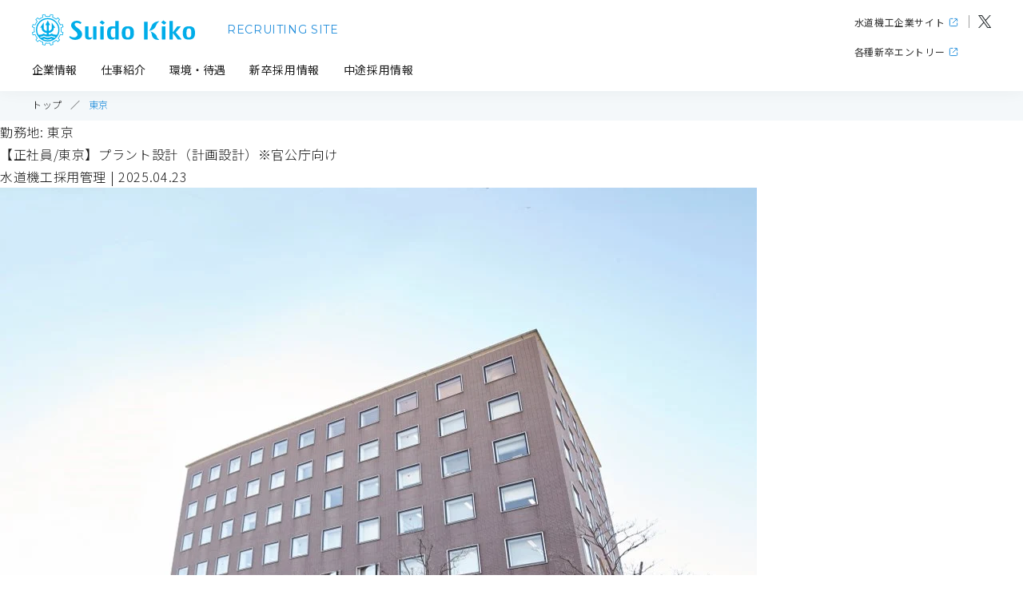

--- FILE ---
content_type: text/html; charset=UTF-8
request_url: https://www.suiki-recruit.jp/job_local/%E6%9D%B1%E4%BA%AC/
body_size: 43803
content:
<!DOCTYPE html>
<html lang="ja" itemscope itemtype="https://schema.org/WebPage">
<head>
  <!-- Google Tag Manager -->
  <script>(function(w,d,s,l,i){w[l]=w[l]||[];w[l].push({'gtm.start':
  new Date().getTime(),event:'gtm.js'});var f=d.getElementsByTagName(s)[0],
  j=d.createElement(s),dl=l!='dataLayer'?'&l='+l:'';j.async=true;j.src=
  'https://www.googletagmanager.com/gtm.js?id='+i+dl;f.parentNode.insertBefore(j,f);
  })(window,document,'script','dataLayer','GTM-W7HQQHSH');</script>
  <!-- End Google Tag Manager -->
  <meta charset="UTF-8" />
  <meta name="viewport" content="width=device-width" />
  <meta name="apple-mobile-web-app-capable" content="yes">

  <meta name='robots' content='index, follow, max-image-preview:large, max-snippet:-1, max-video-preview:-1' />

	<!-- This site is optimized with the Yoast SEO plugin v21.4 - https://yoast.com/wordpress/plugins/seo/ -->
	<title>東京 アーカイブ | 水道機工株式会社採用サイト</title>
	<link rel="canonical" href="https://www.suiki-recruit.jp/job_local/東京/" />
	<meta property="og:locale" content="ja_JP" />
	<meta property="og:type" content="article" />
	<meta property="og:title" content="東京 アーカイブ | 水道機工株式会社採用サイト" />
	<meta property="og:url" content="https://www.suiki-recruit.jp/job_local/東京/" />
	<meta property="og:site_name" content="水道機工株式会社採用サイト" />
	<meta property="og:image" content="https://www.suiki-recruit.jp/wp/wp-content/uploads/2023/12/ogp.jpg" />
	<meta property="og:image:width" content="1200" />
	<meta property="og:image:height" content="630" />
	<meta property="og:image:type" content="image/jpeg" />
	<meta name="twitter:card" content="summary_large_image" />
	<script type="application/ld+json" class="yoast-schema-graph">{"@context":"https://schema.org","@graph":[{"@type":"CollectionPage","@id":"https://www.suiki-recruit.jp/job_local/%e6%9d%b1%e4%ba%ac/","url":"https://www.suiki-recruit.jp/job_local/%e6%9d%b1%e4%ba%ac/","name":"東京 アーカイブ | 水道機工株式会社採用サイト","isPartOf":{"@id":"https://www.suiki-recruit.jp/#website"},"primaryImageOfPage":{"@id":"https://www.suiki-recruit.jp/job_local/%e6%9d%b1%e4%ba%ac/#primaryimage"},"image":{"@id":"https://www.suiki-recruit.jp/job_local/%e6%9d%b1%e4%ba%ac/#primaryimage"},"thumbnailUrl":"https://www.suiki-recruit.jp/wp/wp-content/uploads/2023/11/20230321-01_career_kv.jpg","breadcrumb":{"@id":"https://www.suiki-recruit.jp/job_local/%e6%9d%b1%e4%ba%ac/#breadcrumb"},"inLanguage":"ja"},{"@type":"ImageObject","inLanguage":"ja","@id":"https://www.suiki-recruit.jp/job_local/%e6%9d%b1%e4%ba%ac/#primaryimage","url":"https://www.suiki-recruit.jp/wp/wp-content/uploads/2023/11/20230321-01_career_kv.jpg","contentUrl":"https://www.suiki-recruit.jp/wp/wp-content/uploads/2023/11/20230321-01_career_kv.jpg","width":947,"height":850},{"@type":"BreadcrumbList","@id":"https://www.suiki-recruit.jp/job_local/%e6%9d%b1%e4%ba%ac/#breadcrumb","itemListElement":[{"@type":"ListItem","position":1,"name":"トップ","item":"https://www.suiki-recruit.jp/"},{"@type":"ListItem","position":2,"name":"東京"}]},{"@type":"WebSite","@id":"https://www.suiki-recruit.jp/#website","url":"https://www.suiki-recruit.jp/","name":"水道機工株式会社採用サイト","description":"Get into the flow! 水道機工株式会社の採用サイトです。求める人物像、仕事の流れ、職種、募集要項などをご覧いただけます。","potentialAction":[{"@type":"SearchAction","target":{"@type":"EntryPoint","urlTemplate":"https://www.suiki-recruit.jp/?s={search_term_string}"},"query-input":"required name=search_term_string"}],"inLanguage":"ja"}]}</script>
	<!-- / Yoast SEO plugin. -->


<link rel="alternate" type="application/rss+xml" title="水道機工株式会社採用サイト &raquo; フィード" href="https://www.suiki-recruit.jp/feed/" />
<link rel="alternate" type="application/rss+xml" title="水道機工株式会社採用サイト &raquo; コメントフィード" href="https://www.suiki-recruit.jp/comments/feed/" />
<link rel="alternate" type="application/rss+xml" title="水道機工株式会社採用サイト &raquo; 東京 勤務地 のフィード" href="https://www.suiki-recruit.jp/job_local/%e6%9d%b1%e4%ba%ac/feed/" />
<style id='wp-img-auto-sizes-contain-inline-css' type='text/css'>
img:is([sizes=auto i],[sizes^="auto," i]){contain-intrinsic-size:3000px 1500px}
/*# sourceURL=wp-img-auto-sizes-contain-inline-css */
</style>
<style id='wp-emoji-styles-inline-css' type='text/css'>

	img.wp-smiley, img.emoji {
		display: inline !important;
		border: none !important;
		box-shadow: none !important;
		height: 1em !important;
		width: 1em !important;
		margin: 0 0.07em !important;
		vertical-align: -0.1em !important;
		background: none !important;
		padding: 0 !important;
	}
/*# sourceURL=wp-emoji-styles-inline-css */
</style>
<style id='wp-block-library-inline-css' type='text/css'>
:root{--wp-block-synced-color:#7a00df;--wp-block-synced-color--rgb:122,0,223;--wp-bound-block-color:var(--wp-block-synced-color);--wp-editor-canvas-background:#ddd;--wp-admin-theme-color:#007cba;--wp-admin-theme-color--rgb:0,124,186;--wp-admin-theme-color-darker-10:#006ba1;--wp-admin-theme-color-darker-10--rgb:0,107,160.5;--wp-admin-theme-color-darker-20:#005a87;--wp-admin-theme-color-darker-20--rgb:0,90,135;--wp-admin-border-width-focus:2px}@media (min-resolution:192dpi){:root{--wp-admin-border-width-focus:1.5px}}.wp-element-button{cursor:pointer}:root .has-very-light-gray-background-color{background-color:#eee}:root .has-very-dark-gray-background-color{background-color:#313131}:root .has-very-light-gray-color{color:#eee}:root .has-very-dark-gray-color{color:#313131}:root .has-vivid-green-cyan-to-vivid-cyan-blue-gradient-background{background:linear-gradient(135deg,#00d084,#0693e3)}:root .has-purple-crush-gradient-background{background:linear-gradient(135deg,#34e2e4,#4721fb 50%,#ab1dfe)}:root .has-hazy-dawn-gradient-background{background:linear-gradient(135deg,#faaca8,#dad0ec)}:root .has-subdued-olive-gradient-background{background:linear-gradient(135deg,#fafae1,#67a671)}:root .has-atomic-cream-gradient-background{background:linear-gradient(135deg,#fdd79a,#004a59)}:root .has-nightshade-gradient-background{background:linear-gradient(135deg,#330968,#31cdcf)}:root .has-midnight-gradient-background{background:linear-gradient(135deg,#020381,#2874fc)}:root{--wp--preset--font-size--normal:16px;--wp--preset--font-size--huge:42px}.has-regular-font-size{font-size:1em}.has-larger-font-size{font-size:2.625em}.has-normal-font-size{font-size:var(--wp--preset--font-size--normal)}.has-huge-font-size{font-size:var(--wp--preset--font-size--huge)}.has-text-align-center{text-align:center}.has-text-align-left{text-align:left}.has-text-align-right{text-align:right}.has-fit-text{white-space:nowrap!important}#end-resizable-editor-section{display:none}.aligncenter{clear:both}.items-justified-left{justify-content:flex-start}.items-justified-center{justify-content:center}.items-justified-right{justify-content:flex-end}.items-justified-space-between{justify-content:space-between}.screen-reader-text{border:0;clip-path:inset(50%);height:1px;margin:-1px;overflow:hidden;padding:0;position:absolute;width:1px;word-wrap:normal!important}.screen-reader-text:focus{background-color:#ddd;clip-path:none;color:#444;display:block;font-size:1em;height:auto;left:5px;line-height:normal;padding:15px 23px 14px;text-decoration:none;top:5px;width:auto;z-index:100000}html :where(.has-border-color){border-style:solid}html :where([style*=border-top-color]){border-top-style:solid}html :where([style*=border-right-color]){border-right-style:solid}html :where([style*=border-bottom-color]){border-bottom-style:solid}html :where([style*=border-left-color]){border-left-style:solid}html :where([style*=border-width]){border-style:solid}html :where([style*=border-top-width]){border-top-style:solid}html :where([style*=border-right-width]){border-right-style:solid}html :where([style*=border-bottom-width]){border-bottom-style:solid}html :where([style*=border-left-width]){border-left-style:solid}html :where(img[class*=wp-image-]){height:auto;max-width:100%}:where(figure){margin:0 0 1em}html :where(.is-position-sticky){--wp-admin--admin-bar--position-offset:var(--wp-admin--admin-bar--height,0px)}@media screen and (max-width:600px){html :where(.is-position-sticky){--wp-admin--admin-bar--position-offset:0px}}

/*# sourceURL=wp-block-library-inline-css */
</style><style id='global-styles-inline-css' type='text/css'>
:root{--wp--preset--aspect-ratio--square: 1;--wp--preset--aspect-ratio--4-3: 4/3;--wp--preset--aspect-ratio--3-4: 3/4;--wp--preset--aspect-ratio--3-2: 3/2;--wp--preset--aspect-ratio--2-3: 2/3;--wp--preset--aspect-ratio--16-9: 16/9;--wp--preset--aspect-ratio--9-16: 9/16;--wp--preset--color--black: #000000;--wp--preset--color--cyan-bluish-gray: #abb8c3;--wp--preset--color--white: #ffffff;--wp--preset--color--pale-pink: #f78da7;--wp--preset--color--vivid-red: #cf2e2e;--wp--preset--color--luminous-vivid-orange: #ff6900;--wp--preset--color--luminous-vivid-amber: #fcb900;--wp--preset--color--light-green-cyan: #7bdcb5;--wp--preset--color--vivid-green-cyan: #00d084;--wp--preset--color--pale-cyan-blue: #8ed1fc;--wp--preset--color--vivid-cyan-blue: #0693e3;--wp--preset--color--vivid-purple: #9b51e0;--wp--preset--gradient--vivid-cyan-blue-to-vivid-purple: linear-gradient(135deg,rgb(6,147,227) 0%,rgb(155,81,224) 100%);--wp--preset--gradient--light-green-cyan-to-vivid-green-cyan: linear-gradient(135deg,rgb(122,220,180) 0%,rgb(0,208,130) 100%);--wp--preset--gradient--luminous-vivid-amber-to-luminous-vivid-orange: linear-gradient(135deg,rgb(252,185,0) 0%,rgb(255,105,0) 100%);--wp--preset--gradient--luminous-vivid-orange-to-vivid-red: linear-gradient(135deg,rgb(255,105,0) 0%,rgb(207,46,46) 100%);--wp--preset--gradient--very-light-gray-to-cyan-bluish-gray: linear-gradient(135deg,rgb(238,238,238) 0%,rgb(169,184,195) 100%);--wp--preset--gradient--cool-to-warm-spectrum: linear-gradient(135deg,rgb(74,234,220) 0%,rgb(151,120,209) 20%,rgb(207,42,186) 40%,rgb(238,44,130) 60%,rgb(251,105,98) 80%,rgb(254,248,76) 100%);--wp--preset--gradient--blush-light-purple: linear-gradient(135deg,rgb(255,206,236) 0%,rgb(152,150,240) 100%);--wp--preset--gradient--blush-bordeaux: linear-gradient(135deg,rgb(254,205,165) 0%,rgb(254,45,45) 50%,rgb(107,0,62) 100%);--wp--preset--gradient--luminous-dusk: linear-gradient(135deg,rgb(255,203,112) 0%,rgb(199,81,192) 50%,rgb(65,88,208) 100%);--wp--preset--gradient--pale-ocean: linear-gradient(135deg,rgb(255,245,203) 0%,rgb(182,227,212) 50%,rgb(51,167,181) 100%);--wp--preset--gradient--electric-grass: linear-gradient(135deg,rgb(202,248,128) 0%,rgb(113,206,126) 100%);--wp--preset--gradient--midnight: linear-gradient(135deg,rgb(2,3,129) 0%,rgb(40,116,252) 100%);--wp--preset--font-size--small: 13px;--wp--preset--font-size--medium: 20px;--wp--preset--font-size--large: 36px;--wp--preset--font-size--x-large: 42px;--wp--preset--spacing--20: 0.44rem;--wp--preset--spacing--30: 0.67rem;--wp--preset--spacing--40: 1rem;--wp--preset--spacing--50: 1.5rem;--wp--preset--spacing--60: 2.25rem;--wp--preset--spacing--70: 3.38rem;--wp--preset--spacing--80: 5.06rem;--wp--preset--shadow--natural: 6px 6px 9px rgba(0, 0, 0, 0.2);--wp--preset--shadow--deep: 12px 12px 50px rgba(0, 0, 0, 0.4);--wp--preset--shadow--sharp: 6px 6px 0px rgba(0, 0, 0, 0.2);--wp--preset--shadow--outlined: 6px 6px 0px -3px rgb(255, 255, 255), 6px 6px rgb(0, 0, 0);--wp--preset--shadow--crisp: 6px 6px 0px rgb(0, 0, 0);}:where(.is-layout-flex){gap: 0.5em;}:where(.is-layout-grid){gap: 0.5em;}body .is-layout-flex{display: flex;}.is-layout-flex{flex-wrap: wrap;align-items: center;}.is-layout-flex > :is(*, div){margin: 0;}body .is-layout-grid{display: grid;}.is-layout-grid > :is(*, div){margin: 0;}:where(.wp-block-columns.is-layout-flex){gap: 2em;}:where(.wp-block-columns.is-layout-grid){gap: 2em;}:where(.wp-block-post-template.is-layout-flex){gap: 1.25em;}:where(.wp-block-post-template.is-layout-grid){gap: 1.25em;}.has-black-color{color: var(--wp--preset--color--black) !important;}.has-cyan-bluish-gray-color{color: var(--wp--preset--color--cyan-bluish-gray) !important;}.has-white-color{color: var(--wp--preset--color--white) !important;}.has-pale-pink-color{color: var(--wp--preset--color--pale-pink) !important;}.has-vivid-red-color{color: var(--wp--preset--color--vivid-red) !important;}.has-luminous-vivid-orange-color{color: var(--wp--preset--color--luminous-vivid-orange) !important;}.has-luminous-vivid-amber-color{color: var(--wp--preset--color--luminous-vivid-amber) !important;}.has-light-green-cyan-color{color: var(--wp--preset--color--light-green-cyan) !important;}.has-vivid-green-cyan-color{color: var(--wp--preset--color--vivid-green-cyan) !important;}.has-pale-cyan-blue-color{color: var(--wp--preset--color--pale-cyan-blue) !important;}.has-vivid-cyan-blue-color{color: var(--wp--preset--color--vivid-cyan-blue) !important;}.has-vivid-purple-color{color: var(--wp--preset--color--vivid-purple) !important;}.has-black-background-color{background-color: var(--wp--preset--color--black) !important;}.has-cyan-bluish-gray-background-color{background-color: var(--wp--preset--color--cyan-bluish-gray) !important;}.has-white-background-color{background-color: var(--wp--preset--color--white) !important;}.has-pale-pink-background-color{background-color: var(--wp--preset--color--pale-pink) !important;}.has-vivid-red-background-color{background-color: var(--wp--preset--color--vivid-red) !important;}.has-luminous-vivid-orange-background-color{background-color: var(--wp--preset--color--luminous-vivid-orange) !important;}.has-luminous-vivid-amber-background-color{background-color: var(--wp--preset--color--luminous-vivid-amber) !important;}.has-light-green-cyan-background-color{background-color: var(--wp--preset--color--light-green-cyan) !important;}.has-vivid-green-cyan-background-color{background-color: var(--wp--preset--color--vivid-green-cyan) !important;}.has-pale-cyan-blue-background-color{background-color: var(--wp--preset--color--pale-cyan-blue) !important;}.has-vivid-cyan-blue-background-color{background-color: var(--wp--preset--color--vivid-cyan-blue) !important;}.has-vivid-purple-background-color{background-color: var(--wp--preset--color--vivid-purple) !important;}.has-black-border-color{border-color: var(--wp--preset--color--black) !important;}.has-cyan-bluish-gray-border-color{border-color: var(--wp--preset--color--cyan-bluish-gray) !important;}.has-white-border-color{border-color: var(--wp--preset--color--white) !important;}.has-pale-pink-border-color{border-color: var(--wp--preset--color--pale-pink) !important;}.has-vivid-red-border-color{border-color: var(--wp--preset--color--vivid-red) !important;}.has-luminous-vivid-orange-border-color{border-color: var(--wp--preset--color--luminous-vivid-orange) !important;}.has-luminous-vivid-amber-border-color{border-color: var(--wp--preset--color--luminous-vivid-amber) !important;}.has-light-green-cyan-border-color{border-color: var(--wp--preset--color--light-green-cyan) !important;}.has-vivid-green-cyan-border-color{border-color: var(--wp--preset--color--vivid-green-cyan) !important;}.has-pale-cyan-blue-border-color{border-color: var(--wp--preset--color--pale-cyan-blue) !important;}.has-vivid-cyan-blue-border-color{border-color: var(--wp--preset--color--vivid-cyan-blue) !important;}.has-vivid-purple-border-color{border-color: var(--wp--preset--color--vivid-purple) !important;}.has-vivid-cyan-blue-to-vivid-purple-gradient-background{background: var(--wp--preset--gradient--vivid-cyan-blue-to-vivid-purple) !important;}.has-light-green-cyan-to-vivid-green-cyan-gradient-background{background: var(--wp--preset--gradient--light-green-cyan-to-vivid-green-cyan) !important;}.has-luminous-vivid-amber-to-luminous-vivid-orange-gradient-background{background: var(--wp--preset--gradient--luminous-vivid-amber-to-luminous-vivid-orange) !important;}.has-luminous-vivid-orange-to-vivid-red-gradient-background{background: var(--wp--preset--gradient--luminous-vivid-orange-to-vivid-red) !important;}.has-very-light-gray-to-cyan-bluish-gray-gradient-background{background: var(--wp--preset--gradient--very-light-gray-to-cyan-bluish-gray) !important;}.has-cool-to-warm-spectrum-gradient-background{background: var(--wp--preset--gradient--cool-to-warm-spectrum) !important;}.has-blush-light-purple-gradient-background{background: var(--wp--preset--gradient--blush-light-purple) !important;}.has-blush-bordeaux-gradient-background{background: var(--wp--preset--gradient--blush-bordeaux) !important;}.has-luminous-dusk-gradient-background{background: var(--wp--preset--gradient--luminous-dusk) !important;}.has-pale-ocean-gradient-background{background: var(--wp--preset--gradient--pale-ocean) !important;}.has-electric-grass-gradient-background{background: var(--wp--preset--gradient--electric-grass) !important;}.has-midnight-gradient-background{background: var(--wp--preset--gradient--midnight) !important;}.has-small-font-size{font-size: var(--wp--preset--font-size--small) !important;}.has-medium-font-size{font-size: var(--wp--preset--font-size--medium) !important;}.has-large-font-size{font-size: var(--wp--preset--font-size--large) !important;}.has-x-large-font-size{font-size: var(--wp--preset--font-size--x-large) !important;}
/*# sourceURL=global-styles-inline-css */
</style>

<style id='classic-theme-styles-inline-css' type='text/css'>
/*! This file is auto-generated */
.wp-block-button__link{color:#fff;background-color:#32373c;border-radius:9999px;box-shadow:none;text-decoration:none;padding:calc(.667em + 2px) calc(1.333em + 2px);font-size:1.125em}.wp-block-file__button{background:#32373c;color:#fff;text-decoration:none}
/*# sourceURL=/wp-includes/css/classic-themes.min.css */
</style>
<style id='dominant-color-styles-inline-css' type='text/css'>
img[data-dominant-color]:not(.has-transparency) { background-color: var(--dominant-color); }
/*# sourceURL=dominant-color-styles-inline-css */
</style>
<link rel='stylesheet' id='common-style-css' href='https://www.suiki-recruit.jp/shared/css/common.css?ver=6.9' type='text/css' media='all' />
<link rel='stylesheet' id='main-style-css' href='https://www.suiki-recruit.jp/wp/wp-content/themes/recruit/assets/css/style.min.css?ver=6.9' type='text/css' media='all' />
<link rel='stylesheet' id='override-style-css' href='https://www.suiki-recruit.jp/wp/wp-content/themes/recruit/assets/css/override.css?ver=6.9' type='text/css' media='all' />
<link rel="https://api.w.org/" href="https://www.suiki-recruit.jp/wp-json/" /><link rel="alternate" title="JSON" type="application/json" href="https://www.suiki-recruit.jp/wp-json/wp/v2/job_local/12" /><link rel="EditURI" type="application/rsd+xml" title="RSD" href="https://www.suiki-recruit.jp/wp/xmlrpc.php?rsd" />
<meta name="generator" content="WordPress 6.9" />
<meta name="generator" content="Performance Lab 2.7.0; modules: images/dominant-color-images, images/webp-support, images/webp-uploads, js-and-css/audit-enqueued-assets">
<link rel="icon" href="https://www.suiki-recruit.jp/wp/wp-content/uploads/2023/12/cropped-webclip-32x32.png" sizes="32x32" />
<link rel="icon" href="https://www.suiki-recruit.jp/wp/wp-content/uploads/2023/12/cropped-webclip-192x192.png" sizes="192x192" />
<link rel="apple-touch-icon" href="https://www.suiki-recruit.jp/wp/wp-content/uploads/2023/12/cropped-webclip-180x180.png" />
<meta name="msapplication-TileImage" content="https://www.suiki-recruit.jp/wp/wp-content/uploads/2023/12/cropped-webclip-270x270.png" />
<style id="wpforms-css-vars-root">
				:root {
					--wpforms-field-border-radius: 3px;
--wpforms-field-background-color: #ffffff;
--wpforms-field-border-color: rgba( 0, 0, 0, 0.25 );
--wpforms-field-text-color: rgba( 0, 0, 0, 0.7 );
--wpforms-label-color: rgba( 0, 0, 0, 0.85 );
--wpforms-label-sublabel-color: rgba( 0, 0, 0, 0.55 );
--wpforms-label-error-color: #d63637;
--wpforms-button-border-radius: 3px;
--wpforms-button-background-color: #066aab;
--wpforms-button-text-color: #ffffff;
--wpforms-field-size-input-height: 43px;
--wpforms-field-size-input-spacing: 15px;
--wpforms-field-size-font-size: 16px;
--wpforms-field-size-line-height: 19px;
--wpforms-field-size-padding-h: 14px;
--wpforms-field-size-checkbox-size: 16px;
--wpforms-field-size-sublabel-spacing: 5px;
--wpforms-field-size-icon-size: 1;
--wpforms-label-size-font-size: 16px;
--wpforms-label-size-line-height: 19px;
--wpforms-label-size-sublabel-font-size: 14px;
--wpforms-label-size-sublabel-line-height: 17px;
--wpforms-button-size-font-size: 17px;
--wpforms-button-size-height: 41px;
--wpforms-button-size-padding-h: 15px;
--wpforms-button-size-margin-top: 10px;

				}
			</style>
  <script id="_bownow_ts">
  var _bownow_ts = document.createElement('script');
  _bownow_ts.charset = 'utf-8';
  _bownow_ts.src = 'https://contents.bownow.jp/js/UTC_60d9cb179e4d3e159a77/trace.js';
  document.getElementsByTagName('head')[0].appendChild(_bownow_ts);
  </script>
</head>
<body class="archive tax-job_local term-12 wp-embed-responsive wp-theme-recruit ">
<!-- Google Tag Manager (noscript) -->
<noscript><iframe src="https://www.googletagmanager.com/ns.html?id=GTM-W7HQQHSH"
height="0" width="0" style="display:none;visibility:hidden"></iframe></noscript>
<!-- End Google Tag Manager (noscript) -->
  <a href="#content" class="skip-link screen-reader-text">Skip to the content</a>
  <header class="ly_header -recruit">
    <div class="inner js-drawer js-accordion">
      <div class="logo">
        <a class="groupLogo" href="https://www.suiki-recruit.jp/"><img src="https://www.suiki-recruit.jp/wp/wp-content/themes/recruit/assets/img/common/suikilogo.svg" alt="水道機工株式会社"></a>
        <div class="siteLogo"><a href="https://www.suiki-recruit.jp/">RECRUITING SITE</a></div>
        <button type="button" class="spMenuBtn js-accordion_trigger" id="headerSpMenuBtn" aria-expanded="false" aria-controls="headerSiteFunctions" aria-label="モバイル用メニュー" data-target=".siteFunctions"></button>
      </div>

      <!-- siteFunctions -->
      <div class="siteFunctions js-accordion_target" id="headerSiteFunctions">
        <div class="drawer">

          <nav id="gNavSP" class="inc_globalnav gnavSp">
            <ul class="menuLv1">
              <li class="parent">
                <button type="button" data-path="aboutus" class="js-accordion_trigger" data-target=".navSp01">企業紹介<span class="font-en">ABOUT US</span></button>
                <div class="subGnav navSp01">
                  <div class="inner">
                    <button type="button" class="close" aria-label="Close" aria-hidden="true"></button>
                    <div class="menus">
                      <ul class="menuLv2">
                        <li><a href="https://www.suiki-recruit.jp/message/">代表メッセージ</a></li>
                        <li><a href="https://www.suiki-recruit.jp/personality/">求める人物像</a></li>
                        <li><a href="https://www.suiki-recruit.jp/data/">数字で見る水道機工</a></li>
                      </ul>
                    </div>
                  </div>
                </div>
              </li>
              <li class="parent">
                <button type="button" data-path="aboutus" class="js-accordion_trigger" data-target=".navSp02">仕事紹介<span class="font-en">ABOUT WORK</span></button>
                <div class="subGnav navSp02">
                  <div class="inner">
                    <button type="button" class="close" aria-label="Close" aria-hidden="true"></button>
                    <div class="menus">
                      <ul class="menuLv2">
                        <li><a href="https://www.suiki-recruit.jp/work-flow//">仕事の流れ</a></li>
                        <li><a href="https://www.suiki-recruit.jp/jobs/">職種紹介</a></li>
                        <li><a href="https://www.suiki-recruit.jp/interview/">社員インタビュー</a></li>
                      </ul>
                    </div>
                  </div>
                </div>
              </li>
              <li class="parent">
                <button type="button" data-path="aboutus" class="js-accordion_trigger" data-target=".navSp03">環境・待遇<span class="font-en">WORK ENVIRONMENT</span></button>
                <div class="subGnav navSp03">
                  <div class="inner">
                    <button type="button" class="close" aria-label="Close" aria-hidden="true"></button>
                    <div class="menus">
                      <ul class="menuLv2">
                        <li><a href="https://www.suiki-recruit.jp/education/">教育・研修制度</a></li>
                        <li><a href="https://www.suiki-recruit.jp/welfare/">福利厚生・その他待遇</a></li>
                        <li><a href="https://www.suiki-recruit.jp/club/">クラブ活動</a></li>
                        <li><a href="https://www.suiki-recruit.jp/office/">オフィス案内・VRオフィス見学</a></li>
                      </ul>
                    </div>
                  </div>
                </div>
              </li>
            </ul><!-- /menuLv1 -->
          </nav>



          <div class="recruitLink -new">
            <a href="https://www.suiki-recruit.jp/new-graduates/">新卒採用情報</a>
          </div>
          <div class="recruitLink -carrier">
            <a href="https://www.suiki-recruit.jp/career/">中途採用情報</a>
          </div>

          <div class="links">
            <div class="companyLink">
              <a href="https://www.suiki.co.jp/" target="_blank">水道機工企業サイト</a>
            </div>
            <div class="socialLink">
              <a href="https://twitter.com/suidokiko" target="_blank"><img src="https://www.suiki-recruit.jp/wp/wp-content/themes/recruit/assets/img/common/icon-x.svg" alt="" class="sp-hide"><img src="https://www.suiki-recruit.jp/wp/wp-content/themes/recruit/assets/img/common/icon-x-white.svg" alt="" class="pc-hide"></a>
            </div>
          </div>
          <div class="contactLink">
            <a href="https://public.n-ats.hrmos.co/suiki/pages/2105474364610772992" target="_blank">各種新卒エントリー</a>
          </div>

        </div><!-- /drawer -->
      </div><!-- /siteFunctions -->
    </div><!-- /inner -->

    <nav id="globalNav" class="ly_globalNav -recruit">
      <ul class="menuLv1 js-drawer navPc">
        <li class="parent">
          <button type="button" data-path="aboutus" class="js-drawer_trigger" data-target=".nav01">企業情報</button>
          <div class="subGnav js-drawer_target nav01">
            <div class="inner">
              <div class="heading">企業情報</div>
              <div class="menus">
                <ul class="menuLv2">
                  <li><a href="https://www.suiki-recruit.jp/message/">代表メッセージ</a></li>
                  <li><a href="https://www.suiki-recruit.jp/personality/">求める人物像</a></li>
                  <li><a href="https://www.suiki-recruit.jp/data/">数字で見る水道機工</a></li>
                </ul>
              </div>
            </div>
          </div>
        </li>
        <li class="parent">
          <button type="button" data-path="products" class="js-drawer_trigger" data-target=".nav02">仕事紹介</button>
          <div class="subGnav js-drawer_target nav02">
            <div class="inner">
              <button type="button" class="close" aria-label="Close" aria-hidden="true"></button>
              <div class="heading">仕事紹介</div>
              <div class="menus">
                <ul class="menuLv2">
                  <li><a href="https://www.suiki-recruit.jp/work-flow/">仕事の流れ</a></li>
                  <li><a href="https://www.suiki-recruit.jp/jobs/">職種紹介</a></li>
                  <li><a href="https://www.suiki-recruit.jp/interview/">社員インタビュー</a></li>
                </ul>
              </div>
            </div>
          </div>
        </li>
        <li class="parent">
          <button type="button" data-path="products" class="js-drawer_trigger" data-target=".nav03">環境・待遇</button>
          <div class="subGnav js-drawer_target nav03">
            <div class="inner">
              <button type="button" class="close" aria-label="Close" aria-hidden="true"></button>
              <div class="heading">環境・待遇</div>
              <div class="menus">
                <ul class="menuLv2">
                  <li><a href="https://www.suiki-recruit.jp/education/">教育・研修制度</a></li>
                  <li><a href="https://www.suiki-recruit.jp/welfare/">福利厚生・その他待遇</a></li>
                  <li><a href="https://www.suiki-recruit.jp/club/">クラブ活動</a></li>
                  <li><a href="https://www.suiki-recruit.jp/office/">オフィス案内・VRオフィス見学</a></li>
                </ul>
              </div>
            </div>
          </div>
        </li>
        <li><a href="https://www.suiki-recruit.jp/new-graduates/" data-path="news">新卒採用情報</a></li>
        <li><a href="https://www.suiki-recruit.jp/career/" data-path="news">中途採用情報</a></li>
      </ul><!-- /menuLv1 -->
    </nav>

  </header>
  <div class="globalNav_bg"></div>
  <!-- ヘッダーここまで-->

    <main class="ly_mainContents" id="contents">
      <!-- コンテンツエリアここから-->
      <div class="bl_breadcrumbs"><div class="bl_breadcrumbs_inner"><ol><li><a href="https://www.suiki-recruit.jp/">トップ</a></li>  <li aria-current="page">東京</li></ol></div></div><header class="header">
<h1 class="entry-title" itemprop="name">勤務地: <span>東京</span></h1>
<div class="archive-meta" itemprop="description"></div>
</header>
<article id="post-175" class="post-175 career type-career status-publish has-post-thumbnail hentry job_local-12 job_status-13 topic_cat-career topic_keyword-22">
<header>
<h2 class="entry-title"><a href="https://www.suiki-recruit.jp/career/175/" title="【正社員/東京】プラント設計（計画設計）※官公庁向け" rel="bookmark">【正社員/東京】プラント設計（計画設計）※官公庁向け</a>
</h2><div class="entry-meta">
<span class="author vcard"><span><a href="https://www.suiki-recruit.jp/author/suiki-saiyo/" title="水道機工採用管理 の投稿" rel="author">水道機工採用管理</a></span></span>
<span class="meta-sep"> | </span>
<time class="entry-date" datetime="2025-04-23T10:35:38+09:00" title="2025.04.23" >2025.04.23</time>
</div></header>
<div class="entry-summary">
<a href="https://www.suiki-recruit.jp/career/175/" title="【正社員/東京】プラント設計（計画設計）※官公庁向け"><img width="947" height="850" src="https://www.suiki-recruit.jp/wp/wp-content/uploads/2023/11/20230321-01_career_kv.jpg" class="attachment-post-thumbnail size-post-thumbnail wp-post-image" alt="" decoding="async" fetchpriority="high" srcset="https://www.suiki-recruit.jp/wp/wp-content/uploads/2023/11/20230321-01_career_kv.jpg 947w, https://www.suiki-recruit.jp/wp/wp-content/uploads/2023/11/20230321-01_career_kv-300x269.jpg 300w" sizes="(max-width: 947px) 100vw, 947px" /></a>
<div itemprop="description"></div>
</div></article><article id="post-298" class="post-298 career type-career status-publish has-post-thumbnail hentry job_local-12 job_status-13 topic_cat-career topic_keyword-22 career_job-36 career_job-37">
<header>
<h2 class="entry-title"><a href="https://www.suiki-recruit.jp/career/298/" title="【正社員/東京】プラント設計（電気設計）※官公庁向け" rel="bookmark">【正社員/東京】プラント設計（電気設計）※官公庁向け</a>
</h2><div class="entry-meta">
<span class="author vcard"><span><a href="https://www.suiki-recruit.jp/author/suiki-saiyo/" title="水道機工採用管理 の投稿" rel="author">水道機工採用管理</a></span></span>
<span class="meta-sep"> | </span>
<time class="entry-date" datetime="2025-04-23T10:35:15+09:00" title="2025.04.23" >2025.04.23</time>
</div></header>
<div class="entry-summary">
<a href="https://www.suiki-recruit.jp/career/298/" title="【正社員/東京】プラント設計（電気設計）※官公庁向け"><img width="947" height="850" src="https://www.suiki-recruit.jp/wp/wp-content/uploads/2023/11/20230418-02_career_kv.jpg" class="attachment-post-thumbnail size-post-thumbnail wp-post-image" alt="" decoding="async" srcset="https://www.suiki-recruit.jp/wp/wp-content/uploads/2023/11/20230418-02_career_kv.jpg 947w, https://www.suiki-recruit.jp/wp/wp-content/uploads/2023/11/20230418-02_career_kv-300x269.jpg 300w" sizes="(max-width: 947px) 100vw, 947px" /></a>
<div itemprop="description"></div>
</div></article><article id="post-174" class="post-174 career type-career status-publish has-post-thumbnail hentry job_local-12 job_status-13 topic_cat-career topic_keyword-22 career_job-36 career_job-38">
<header>
<h2 class="entry-title"><a href="https://www.suiki-recruit.jp/career/174/" title="【正社員/東京】プラント設計（実施設計）※官公庁向け" rel="bookmark">【正社員/東京】プラント設計（実施設計）※官公庁向け</a>
</h2><div class="entry-meta">
<span class="author vcard"><span><a href="https://www.suiki-recruit.jp/author/suiki-saiyo/" title="水道機工採用管理 の投稿" rel="author">水道機工採用管理</a></span></span>
<span class="meta-sep"> | </span>
<time class="entry-date" datetime="2025-04-23T10:33:58+09:00" title="2025.04.23" >2025.04.23</time>
</div></header>
<div class="entry-summary">
<a href="https://www.suiki-recruit.jp/career/174/" title="【正社員/東京】プラント設計（実施設計）※官公庁向け"><img width="947" height="850" src="https://www.suiki-recruit.jp/wp/wp-content/uploads/2023/11/post-career-kv-01.jpg" class="attachment-post-thumbnail size-post-thumbnail wp-post-image" alt="" decoding="async" srcset="https://www.suiki-recruit.jp/wp/wp-content/uploads/2023/11/post-career-kv-01.jpg 947w, https://www.suiki-recruit.jp/wp/wp-content/uploads/2023/11/post-career-kv-01-300x269.jpg 300w" sizes="(max-width: 947px) 100vw, 947px" /></a>
<div itemprop="description"></div>
</div></article>                <div class="bl_recruit">
          <div class="bl_recruit_inner">
            <h2 class="bl_headingLv2 -white js-loadSection"><span class="font-en">RECRUIT</span><span class="sub">採用情報</span></h2>
            <div class="bl_recruit_items js-loadSection">
              <a class="bl_recruit_item js-loadSection -typeB" href="https://public.n-ats.hrmos.co/suiki/pages/2105474364610772992" target="_blank">
                  <h3>新卒採用</h3>
                  <p class="font-en">ENTRY</p></a>
              <a class="bl_recruit_item js-loadSection -typeB" href="https://www.suiki-recruit.jp/career/">
                  <h3>中途採用</h3>
                  <p class="font-en">ENTRY</p></a>
              <div class="bl_recruit_bubbles">
                <div class="bl_recruit_bubble js-recruitBubble-01">
                  <img src="https://www.suiki-recruit.jp/wp/wp-content/themes/recruit/assets/img/home/bubble-recruit-01.png" alt="">
                </div>
                <div class="bl_recruit_bubble js-recruitBubble-02">
                  <img src="https://www.suiki-recruit.jp/wp/wp-content/themes/recruit/assets/img/home/bubble-recruit-02.png" alt="">
                </div>
                <div class="bl_recruit_bubble js-recruitBubble-03">
                  <img src="https://www.suiki-recruit.jp/wp/wp-content/themes/recruit/assets/img/home/bubble-recruit-03.png" alt="">
                </div>
                <div class="bl_recruit_bubble js-recruitBubble-04">
                  <img src="https://www.suiki-recruit.jp/wp/wp-content/themes/recruit/assets/img/home/bubble-recruit-04.png" alt="">
                </div>
              </div>
            </div>
          </div>
        </div>
                <!-- コンテンツエリアエリアここまで-->
      </main>
    <!-- フッターここから-->
    <footer class="ly_footer">
      <div class="ly_footer_inner">
        <a class="buttonArrow" href="#" title="ページトップへ"><span></span></a>
      </div>
      <div class="ly_footer_main">
        <div class="ly_footer_inner">
          <div class="ly_footer_info">
            <div class="groupLogo">
              <img src="https://www.suiki-recruit.jp/wp/wp-content/themes/recruit/assets/img/common/suikilogo-long.svg" alt="水道機工株式会社">
            </div>
            <p>〒156-0054　東京都世田谷区桜丘5-48-16</p>
            <a class="ly_footer_sns" href="https://twitter.com/suidokiko" target="_blank"><span><img src="https://www.suiki-recruit.jp/wp/wp-content/themes/recruit/assets/img/common/icon-x.svg" alt="X"></span><span>水道機工公式アカウント</span></a>
          </div>
          <nav class="ly_footer_navList">
              <ul class="ly_footer_nav">
                <li><a class="font-en" href="https://www.suiki-recruit.jp/">RECRUIT TOP</a></li>
                <li><span class="font-en">ABOUT US</span>
                  <ul>
                    <li><a href="https://www.suiki-recruit.jp/message/">代表メッセージ</a></li>
                    <li><a href="https://www.suiki-recruit.jp/personality/">求める人物像</a></li>
                    <li><a href="https://www.suiki-recruit.jp/data/">数字で見る水道機工</a></li>
                  </ul>
                </li>
              </ul>
              <ul class="ly_footer_nav">
                <li><span class="font-en">ABOUT WORK</span>
                  <ul>
                    <li><a href="https://www.suiki-recruit.jp/work-flow/">仕事の流れ</a></li>
                    <li><a href="https://www.suiki-recruit.jp/jobs/">職種紹介</a></li>
                    <li><a href="https://www.suiki-recruit.jp/interview/">社員インタビュー</a></li>
                  </ul>
                </li>
              </ul>
              <ul class="ly_footer_nav">
                <li><span class="font-en">WORK<br>ENVIRONMENT</span>
                  <ul>
                    <li><a href="https://www.suiki-recruit.jp/office/">オフィス案内・VRオフィス見学</a></li>
                    <li><a href="https://www.suiki-recruit.jp/education/">教育・研修制度</a></li>
                    <li><a href="https://www.suiki-recruit.jp/welfare/">福利厚生・その他待遇</a></li>
                    <li><a href="https://www.suiki-recruit.jp/club/">クラブ活動</a></li>
                  </ul>
                </li>
                <li><span class="font-en">RECRUIT</span>
                  <ul>
                    <li><a href="https://www.suiki-recruit.jp/new-graduates/">新卒採用情報</a></li>
                    <li><a href="https://www.suiki-recruit.jp/career/">中途採用情報</a></li>
                  </ul>
                </li>
              </ul>
            </nav>
        </div>
      </div>
      <div class="ly_footer_bottom">
        <div class="ly_footer_inner">
          <nav class="ly_footer_bottom_nav">
              <ul>
                <li><a href="https://www.suiki-recruit.jp/terms/">ご利用条件</a></li>
                <li><a href="https://www.suiki-recruit.jp/privacy-policy/">プライバシーポリシー</a></li>
                <li><a href="https://www.suiki-recruit.jp/sitemap/">サイトマップ</a></li>
              </ul>
            </nav>
          <small>Copyright © 2023 Suido Kiko Kaisha, LTD.</small>
        </div>
      </div>
    </footer>
    <!-- フッターここまで-->
  </div>
  <!-- // .ly_wrapper -->
<script type="speculationrules">
{"prefetch":[{"source":"document","where":{"and":[{"href_matches":"/*"},{"not":{"href_matches":["/wp/wp-*.php","/wp/wp-admin/*","/wp/wp-content/uploads/*","/wp/wp-content/*","/wp/wp-content/plugins/*","/wp/wp-content/themes/recruit/*","/*\\?(.+)"]}},{"not":{"selector_matches":"a[rel~=\"nofollow\"]"}},{"not":{"selector_matches":".no-prefetch, .no-prefetch a"}}]},"eagerness":"conservative"}]}
</script>
<script type="text/javascript" src="https://www.suiki-recruit.jp/wp/wp-content/themes/recruit/assets/js/front.js?ver=6.9" id="main-js-js"></script>
<script id="wp-emoji-settings" type="application/json">
{"baseUrl":"https://s.w.org/images/core/emoji/17.0.2/72x72/","ext":".png","svgUrl":"https://s.w.org/images/core/emoji/17.0.2/svg/","svgExt":".svg","source":{"concatemoji":"https://www.suiki-recruit.jp/wp/wp-includes/js/wp-emoji-release.min.js?ver=6.9"}}
</script>
<script type="module">
/* <![CDATA[ */
/*! This file is auto-generated */
const a=JSON.parse(document.getElementById("wp-emoji-settings").textContent),o=(window._wpemojiSettings=a,"wpEmojiSettingsSupports"),s=["flag","emoji"];function i(e){try{var t={supportTests:e,timestamp:(new Date).valueOf()};sessionStorage.setItem(o,JSON.stringify(t))}catch(e){}}function c(e,t,n){e.clearRect(0,0,e.canvas.width,e.canvas.height),e.fillText(t,0,0);t=new Uint32Array(e.getImageData(0,0,e.canvas.width,e.canvas.height).data);e.clearRect(0,0,e.canvas.width,e.canvas.height),e.fillText(n,0,0);const a=new Uint32Array(e.getImageData(0,0,e.canvas.width,e.canvas.height).data);return t.every((e,t)=>e===a[t])}function p(e,t){e.clearRect(0,0,e.canvas.width,e.canvas.height),e.fillText(t,0,0);var n=e.getImageData(16,16,1,1);for(let e=0;e<n.data.length;e++)if(0!==n.data[e])return!1;return!0}function u(e,t,n,a){switch(t){case"flag":return n(e,"\ud83c\udff3\ufe0f\u200d\u26a7\ufe0f","\ud83c\udff3\ufe0f\u200b\u26a7\ufe0f")?!1:!n(e,"\ud83c\udde8\ud83c\uddf6","\ud83c\udde8\u200b\ud83c\uddf6")&&!n(e,"\ud83c\udff4\udb40\udc67\udb40\udc62\udb40\udc65\udb40\udc6e\udb40\udc67\udb40\udc7f","\ud83c\udff4\u200b\udb40\udc67\u200b\udb40\udc62\u200b\udb40\udc65\u200b\udb40\udc6e\u200b\udb40\udc67\u200b\udb40\udc7f");case"emoji":return!a(e,"\ud83e\u1fac8")}return!1}function f(e,t,n,a){let r;const o=(r="undefined"!=typeof WorkerGlobalScope&&self instanceof WorkerGlobalScope?new OffscreenCanvas(300,150):document.createElement("canvas")).getContext("2d",{willReadFrequently:!0}),s=(o.textBaseline="top",o.font="600 32px Arial",{});return e.forEach(e=>{s[e]=t(o,e,n,a)}),s}function r(e){var t=document.createElement("script");t.src=e,t.defer=!0,document.head.appendChild(t)}a.supports={everything:!0,everythingExceptFlag:!0},new Promise(t=>{let n=function(){try{var e=JSON.parse(sessionStorage.getItem(o));if("object"==typeof e&&"number"==typeof e.timestamp&&(new Date).valueOf()<e.timestamp+604800&&"object"==typeof e.supportTests)return e.supportTests}catch(e){}return null}();if(!n){if("undefined"!=typeof Worker&&"undefined"!=typeof OffscreenCanvas&&"undefined"!=typeof URL&&URL.createObjectURL&&"undefined"!=typeof Blob)try{var e="postMessage("+f.toString()+"("+[JSON.stringify(s),u.toString(),c.toString(),p.toString()].join(",")+"));",a=new Blob([e],{type:"text/javascript"});const r=new Worker(URL.createObjectURL(a),{name:"wpTestEmojiSupports"});return void(r.onmessage=e=>{i(n=e.data),r.terminate(),t(n)})}catch(e){}i(n=f(s,u,c,p))}t(n)}).then(e=>{for(const n in e)a.supports[n]=e[n],a.supports.everything=a.supports.everything&&a.supports[n],"flag"!==n&&(a.supports.everythingExceptFlag=a.supports.everythingExceptFlag&&a.supports[n]);var t;a.supports.everythingExceptFlag=a.supports.everythingExceptFlag&&!a.supports.flag,a.supports.everything||((t=a.source||{}).concatemoji?r(t.concatemoji):t.wpemoji&&t.twemoji&&(r(t.twemoji),r(t.wpemoji)))});
//# sourceURL=https://www.suiki-recruit.jp/wp/wp-includes/js/wp-emoji-loader.min.js
/* ]]> */
</script>
</body>
</html>


--- FILE ---
content_type: text/css
request_url: https://www.suiki-recruit.jp/shared/css/common.css?ver=6.9
body_size: 173260
content:
@charset "UTF-8";
/*===========================================
_reset.scss
===========================================*/
v\:line, v\:rect, v\:fill, v\:image, v\:stroke {
  behavior: url(#default#VML);
}

/*--------------------------------------------
  HTML5 Reset ::style.css
  -------------------------
  We have learned much from/been inspired by/taken code where offered from:
  Eric Meyer:http://ericmeyer.com
  HTML5 Doctor:http://html5doctor.com
  and the HTML5 Boilerplate:http://html5boilerplate.com
---------------------------------------------*/
/* Let's default this puppy out
--------------------------------*/
html, body, body div, span, object, iframe, h1, h2, h3, h4, h5, h6, p,
blockquote, pre, abbr, address, cite, code, del, dfn, em, img, ins, kbd,
q, samp, small, strong, sub, sup, var, b, i, dl, dt, dd, ol, ul, li,
fieldset, form, label, legend, table, caption, tbody, tfoot, thead, tr, th, td,
article, aside, figure, footer, header, hgroup, menu, nav, section, time, mark, audio, video {
  margin: 0;
  padding: 0;
  border: 0;
  outline: 0;
  font-size: 100%;
  vertical-align: baseline;
  background: transparent;
  -webkit-box-sizing: border-box;
  box-sizing: border-box;
}

article, aside, figure, footer, header, hgroup, nav, section {
  display: block;
}

/* Responsive images and other embedded objects
   Note:keeping IMG here will cause problems if you're using foreground images as sprites.
   If this default setting for images is causing issues, you might want to replace it with a .responsive class instead. */
img,
object,
embed {
  max-width: 100%;
}

html {
  overflow-y: scroll;
}

ul {
  list-style: none;
}

blockquote, q {
  quotes: none;
}

blockquote:before,
blockquote:after,
q:before,
q:after {
  content: "";
  content: none;
}

a {
  margin: 0;
  padding: 0;
  font-size: 100%;
  vertical-align: baseline;
  background: transparent;
}

del {
  text-decoration: line-through;
}

abbr[title], dfn[title] {
  border-bottom: 1px dotted #000;
  cursor: help;
}

table {
  border-collapse: collapse;
  border-spacing: 0;
}

th {
  font-weight: bold;
  vertical-align: top;
}

td {
  font-weight: normal;
  vertical-align: top;
}

hr {
  display: block;
  height: 1px;
  border: 0;
  border-top: 1px solid #ccc;
  margin: 1em 0;
  padding: 0;
}

input, select {
  vertical-align: top;
}

pre {
  white-space: pre; /* CSS2 */
  white-space: pre-wrap; /* CSS 2.1 */
  white-space: pre-line; /* CSS 3 (and 2.1 as well, actually) */
  word-wrap: break-word; /* IE */
}

input[type=radio] {
  vertical-align: middle;
}

input[type=checkbox] {
  vertical-align: middle;
  *vertical-align: baseline;
}

input[type=button],
input[type=submit] {
  -webkit-appearance: none;
  -webkit-border-radius: 0;
}

select, input, textarea {
  font: 99% sans-serif;
}

table {
  font-size: inherit;
  font: 100%;
}

a:hover, a:active {
  outline: none;
}

small {
  font-size: 85%;
}

strong, th {
  font-weight: bold;
}

td, td img {
  vertical-align: top;
}

sub, sup {
  font-size: 75%;
  line-height: 0;
  position: relative;
}

sup {
  top: -0.5em;
}

sub {
  bottom: -0.25em;
}

pre, code, kbd, samp {
  font-family: monospace, sans-serif;
}

.clickable,
label,
input[type=button],
input[type=submit],
button {
  cursor: pointer;
  font-size: 90%;
}

button, input, select, textarea {
  margin: 0;
}

button {
  width: auto;
  overflow: visible;
}

h1, h2, h3, h4, h5, h6 {
  font-weight: normal;
}

img {
  vertical-align: bottom;
}

em {
  font-style: normal;
}

@-ms-viewport {
  width: device-width;
}
html {
  -webkit-box-sizing: border-box;
  box-sizing: border-box;
  -ms-overflow-style: scrollbar;
  font-size: 62.5%;
}

*,
*::before,
*::after {
  -webkit-box-sizing: inherit;
  box-sizing: inherit;
}

body, select, input, textarea {
  font-size: 100%;
  -webkit-text-size-adjust: none;
}

a {
  color: #014099;
  text-decoration: none;
  -webkit-tap-highlight-color: rgba(0, 0, 255, 0.2) !important;
}

@media print, screen and (min-width: 768px) {
  a[href^="tel:"] {
    pointer-events: none;
  }
}
a:link {
  -webkit-tap-highlight-color: #014099;
}

a:hover {
  text-decoration: underline;
}

caption {
  margin-bottom: 5px;
  text-align: left;
}

ins {
  background-color: #fcd700;
  color: #333;
  text-decoration: none;
}

mark {
  background-color: #fcd700;
  color: #333;
  font-style: italic;
  font-weight: bold;
}

select {
  height: 1.8em;
}

input {
  padding: 0 2px;
  border-radius: 0;
}

textarea {
  padding: 2px;
  resize: vertical;
  width: 98%;
}

button {
  background-color: transparent;
  border: none;
  cursor: pointer;
  outline: none;
  padding: 0;
  -webkit-appearance: none;
  -moz-appearance: none;
  appearance: none;
}

/*===========================================
_fonts.scss
===========================================*/
@font-face {
  font-family: "svgicon";
  src: url("../fonts/svgicon.woff?a8ryc2") format("woff"), url("../fonts/svgicon.svg?a8ryc2#svgicon") format("svg");
  font-weight: normal;
  font-style: normal;
}
body, select, input, textarea {
  font-family: Helvetica, Arial, Tahoma, sans-serif;
  font-size: 1.6rem;
  font-weight: 300;
  line-height: 1.8;
  color: #333;
  -webkit-font-feature-settings: "pkna";
  font-feature-settings: "pkna";
  letter-spacing: 0.03em;
}

[lang=ja] body,
[lang=ja] select,
[lang=ja] input,
[lang=ja] textarea {
  font-family: "Hiragino Kaku Gothic ProN", "ヒラギノ角ゴ ProN W3", "Meiryo", "メイリオ", sans-serif;
}

[lang=en] body,
[lang=en] select,
[lang=en] input,
[lang=en] textarea {
  font-size: 1.8rem;
  line-height: 1.7;
  -webkit-font-feature-settings: unset;
  font-feature-settings: unset;
  letter-spacing: 0;
}

@media screen and (max-width: 320px) {
  html {
    font-size: 50%;
  }
  body, select, input, textarea {
    line-height: 1.6;
  }
}
@media only screen and (max-width: 767px) {
  body, select, input, textarea {
    line-height: 1.6;
  }
}
/*===========================================
_layout.scss
* Base Setting
* header
* globalNav
* localNav
* contents
* header height setting
* footer
* popup page
===========================================*/
/*-------------------------------------------
Base Setting
-------------------------------------------*/
@media screen and (max-width: 767px) {
  a:hover {
    opacity: 1 !important;
  }
}
#skipLink {
  position: absolute;
  visibility: hidden;
  opacity: 0;
  height: 1px;
}

body {
  opacity: 0;
  min-width: 320px;
}
body.is_loaded {
  opacity: 1;
  -webkit-transition: opacity 1s ease-out;
  transition: opacity 1s ease-out;
}

/*-------------------------------------------
header
-------------------------------------------*/
.ly_header {
  position: fixed;
  z-index: 101;
  background-color: #fff;
  width: 100%;
  -webkit-transition: height 0.3s cubic-bezier(0.17, 0.935, 0.305, 1);
  transition: height 0.3s cubic-bezier(0.17, 0.935, 0.305, 1);
  /* siteFunctions
  ---------------------------------*/
}
@media print, screen and (min-width: 960px) {
  .ly_header {
    padding: 0 2%;
  }
  .ly_header .inner {
    position: relative;
    max-width: 1200px;
    margin: 0 auto;
  }
}
@media only screen and (max-width: 959px) {
  .ly_header {
    width: 100%;
    margin: 0;
    padding: 0 0 0 2%;
    height: auto;
    border-bottom: #D6E1F0 1px solid;
  }
  .ly_header .inner {
    position: relative;
    max-width: 100%;
    margin: 0 auto;
  }
  .ly_header.hideGnavHeader {
    height: 42px;
  }
}
.ly_header .logo {
  display: -webkit-box;
  display: -webkit-flex;
  display: -ms-flexbox;
  display: flex;
  -webkit-box-pack: start;
  -webkit-justify-content: start;
  -ms-flex-pack: start;
  justify-content: start;
  -webkit-box-align: center;
  -webkit-align-items: center;
  -ms-flex-align: center;
  align-items: center;
}
@media print, screen and (min-width: 768px) {
  .ly_header .logo {
    position: absolute;
    top: 15px;
    left: 0;
    z-index: 105;
    overflow: hidden;
  }
  .ly_header .logo .groupLogo img {
    width: 121px;
    vertical-align: top;
    -webkit-transition: all 0.3s cubic-bezier(0.17, 0.935, 0.305, 1);
    transition: all 0.3s cubic-bezier(0.17, 0.935, 0.305, 1);
  }
  .ly_header .logo .groupLogo + .siteLogo {
    padding-left: 25px;
  }
  .ly_header .logo .siteLogo {
    padding: 0;
    line-height: 1;
  }
  .ly_header .logo .siteLogo img {
    display: inline-block;
    height: auto;
    vertical-align: top;
    -webkit-transition: all 0.3s cubic-bezier(0.17, 0.935, 0.305, 1);
    transition: all 0.3s cubic-bezier(0.17, 0.935, 0.305, 1);
  }
  .ly_header .logo .originalLogo {
    padding: 14px 0 0 0;
  }
  .ly_header .logo .spMenuBtn {
    display: none;
  }
}
@media only screen and (max-width: 959px) {
  .ly_header .logo {
    position: relative;
    top: inherit;
    left: 0;
    overflow: hidden;
  }
  .ly_header .logo .groupLogo {
    width: 90px;
  }
  .ly_header .logo .groupLogo img {
    width: 100%;
  }
  .ly_header .logo .siteLogo {
    margin: 0;
    width: auto;
    padding: 0 0 0 8px;
  }
  .ly_header .logo .siteLogo img {
    display: -webkit-box;
    display: -webkit-flex;
    display: -ms-flexbox;
    display: flex;
    -webkit-box-align: center;
    -webkit-align-items: center;
    -ms-flex-align: center;
    align-items: center;
    vertical-align: middle;
    height: 11px;
  }
  .ly_header .logo .spMenuBtn,
  .ly_header .logo .spRegionBtn {
    position: absolute;
    top: 0;
    right: 0;
    display: -webkit-box;
    display: -webkit-flex;
    display: -ms-flexbox;
    display: flex;
    -webkit-box-pack: center;
    -webkit-justify-content: center;
    -ms-flex-pack: center;
    justify-content: center;
    -webkit-box-align: center;
    -webkit-align-items: center;
    -ms-flex-align: center;
    align-items: center;
    -webkit-box-orient: vertical;
    -webkit-box-direction: normal;
    -webkit-flex-direction: column;
    -ms-flex-direction: column;
    flex-direction: column;
    width: 50px;
    height: 50px;
  }
  .ly_header .logo .spMenuBtn i, .ly_header .logo .spMenuBtn::before, .ly_header .logo .spMenuBtn::after,
  .ly_header .logo .spRegionBtn i,
  .ly_header .logo .spRegionBtn::before,
  .ly_header .logo .spRegionBtn::after {
    -webkit-box-sizing: border-box;
    box-sizing: border-box;
    display: inline-block;
    -webkit-transition: all 0.4s;
    transition: all 0.4s;
    position: absolute;
    top: 0;
    right: 0;
    left: 0;
    bottom: 0;
    margin: auto;
    width: 20px;
    height: 2px;
    background-color: #1D3A65;
  }
  .ly_header .logo .spMenuBtn::before, .ly_header .logo .spMenuBtn::after,
  .ly_header .logo .spRegionBtn::before,
  .ly_header .logo .spRegionBtn::after {
    content: "";
  }
  .ly_header .logo .spMenuBtn.is_current,
  .ly_header .logo .spRegionBtn.is_current {
    background: #1D3A65;
  }
  .ly_header .logo .spMenuBtn.is_current i,
  .ly_header .logo .spRegionBtn.is_current i {
    margin: 0;
  }
  .ly_header .logo .spMenuBtn.is_current::before, .ly_header .logo .spMenuBtn.is_current::after,
  .ly_header .logo .spRegionBtn.is_current::before,
  .ly_header .logo .spRegionBtn.is_current::after {
    background-color: #fff;
    -webkit-transform-origin: center;
    transform-origin: center;
  }
  .ly_header .logo .spMenuBtn.is_current i,
  .ly_header .logo .spRegionBtn.is_current i {
    opacity: 0;
  }
  .ly_header .logo .spMenuBtn.is_current::before,
  .ly_header .logo .spRegionBtn.is_current::before {
    -webkit-transform: rotate(-45deg);
    transform: rotate(-45deg);
  }
  .ly_header .logo .spMenuBtn.is_current::after,
  .ly_header .logo .spRegionBtn.is_current::after {
    -webkit-transform: rotate(45deg);
    transform: rotate(45deg);
  }
  .ly_header .logo .spRegionBtn {
    right: 50px;
    display: -webkit-box;
    display: -webkit-flex;
    display: -ms-flexbox;
    display: flex;
    -webkit-box-pack: center;
    -webkit-justify-content: center;
    -ms-flex-pack: center;
    justify-content: center;
    -webkit-box-align: center;
    -webkit-align-items: center;
    -ms-flex-align: center;
    align-items: center;
  }
  .ly_header .logo .spRegionBtn:not(.is_current)::before, .ly_header .logo .spRegionBtn:not(.is_current)::after {
    opacity: 0;
    -webkit-transition: none;
    transition: none;
  }
  .ly_header .logo .spRegionBtn:not(.is_current) i {
    width: 20px;
    height: 20px;
    position: absolute;
    top: 0;
    right: 0;
    left: 0;
    bottom: 0;
    margin: auto;
    background-color: #fff;
    -webkit-transition: none;
    transition: none;
  }
  .ly_header .logo .spRegionBtn:not(.is_current) i::before {
    font-family: "svgicon" !important;
    speak: none;
    font-style: normal;
    font-weight: normal;
    font-variant: normal;
    text-transform: none;
    line-height: 1;
    -webkit-font-smoothing: antialiased;
    -moz-osx-font-smoothing: grayscale;
    content: "\e901";
    font-size: 20px;
    color: #1D3A65;
  }
  .ly_header .logo .spRegionBtn.is_current i {
    display: none;
  }
  .ly_header .logo .spRegionBtn.is_current::before, .ly_header .logo .spRegionBtn.is_current::after {
    -webkit-transition: none;
    transition: none;
  }
}
@media print, screen and (min-width: 768px) and (max-width: 959px) {
  .ly_header .logo .groupLogo {
    width: 121px;
  }
  .ly_header .logo .groupLogo img {
    width: 100%;
  }
  .ly_header .logo .siteLogo img {
    height: 22px;
  }
  .ly_header .logo .spMenuBtn,
  .ly_header .logo .spRegionBtn {
    width: 70px;
    height: 70px;
  }
  .ly_header .logo .spMenuBtn::before, .ly_header .logo .spMenuBtn::after,
  .ly_header .logo .spRegionBtn::before,
  .ly_header .logo .spRegionBtn::after {
    -webkit-transition: none !important;
    transition: none !important;
  }
  .ly_header .logo .spMenuBtn:not(.is_current)::before {
    margin-top: 27px;
  }
  .ly_header .logo .spMenuBtn:not(.is_current)::after {
    margin-top: 41px;
  }
  .ly_header .logo .spRegionBtn {
    right: 70px;
  }
}
@media only screen and (max-width: 767px) {
  .ly_header .logo .spMenuBtn:not(.is_current)::before {
    margin-top: 17px;
  }
  .ly_header .logo .spMenuBtn:not(.is_current)::after {
    margin-top: 31px;
  }
}
.ly_header .headerToolDialog {
  position: fixed;
  top: 0;
  left: 0;
  z-index: 105;
  background: rgba(0, 0, 0, 0.84);
  color: #fff;
  width: 100%;
}
.ly_header .headerToolDialog .inner {
  max-width: calc(1200px + 4%);
  padding: 0 2%;
  margin: auto;
}
.ly_header .headerToolDialog .close {
  position: absolute;
  right: 0;
  top: 0;
  width: 40px;
  height: 40px;
  opacity: 0.7;
  -webkit-transition: opacity 0.3s cubic-bezier(0.17, 0.935, 0.305, 1);
  transition: opacity 0.3s cubic-bezier(0.17, 0.935, 0.305, 1);
}
.ly_header .headerToolDialog .close:hover, .ly_header .headerToolDialog .close:focus {
  opacity: 1;
}
.ly_header .headerToolDialog .close:before, .ly_header .headerToolDialog .close:after {
  position: absolute;
  left: 50%;
  top: 0;
  content: " ";
  height: calc(40px + 1px);
  width: 2px;
  background-color: #fff;
}
.ly_header .headerToolDialog .close:before {
  -webkit-transform: rotate(45deg);
  transform: rotate(45deg);
}
.ly_header .headerToolDialog .close:after {
  -webkit-transform: rotate(-45deg);
  transform: rotate(-45deg);
}
@media print, screen and (min-width: 960px) {
  .ly_header .headerToolDialog {
    opacity: 0.5;
    -webkit-transform: translateY(-100%);
    transform: translateY(-100%);
    -webkit-transition: all 0.3s ease-out;
    transition: all 0.3s ease-out;
  }
  .ly_header .headerToolDialog.is_show {
    opacity: 1;
    -webkit-transform: translateY(0);
    transform: translateY(0);
  }
  .ly_header .headerToolDialog .close {
    top: 5vw;
    right: 2%;
  }
  .ly_header .headerToolDialog .close i {
    display: none;
  }
}
@media only screen and (max-width: 959px) {
  .ly_header .headerToolDialog#headerRegionDialog {
    top: 50px;
    display: none;
    height: 100%;
    background: #1D3A65;
  }
  .ly_header .headerToolDialog#headerSearchDialog {
    position: relative;
    background: transparent;
  }
}
@media print, screen and (min-width: 768px) and (max-width: 959px) {
  .ly_header .headerToolDialog#headerRegionDialog {
    top: 70px;
  }
}
.ly_header .headerToolDialog .searchSet {
  width: 100%;
}
.ly_header .headerToolDialog .searchSet .mf_finder_container {
  background-color: transparent;
}
.ly_header .headerToolDialog .searchSet input {
  display: inline-block;
  outline: none;
  font-size: 2rem;
}
.ly_header .headerToolDialog .searchSet input[type=text] {
  width: 85%;
  height: 45px;
  -webkit-box-sizing: border-box;
  box-sizing: border-box;
  border: #e5e5e5 1px solid;
  line-height: 45px;
  padding: 5px 20px;
  background-color: #fff;
}
.ly_header .headerToolDialog .searchSet input.focusOff {
  color: #ccc;
}
.ly_header .headerToolDialog .searchSet input[type=submit] {
  width: 15%;
  height: 45px;
  border: none;
  color: #fff;
}
.ly_header .headerToolDialog .searchSet input[type=submit]:hover {
  opacity: 0.8;
}
@media print, screen and (min-width: 960px) {
  .ly_header .headerToolDialog .searchSet {
    min-height: 110px;
  }
  .ly_header .headerToolDialog .searchSet .close {
    top: 50%;
    right: 2%;
    -webkit-transform: translateY(-50%);
    transform: translateY(-50%);
  }
  .ly_header .headerToolDialog .searchSet .mf_finder_container {
    display: -webkit-box;
    display: -webkit-flex;
    display: -ms-flexbox;
    display: flex;
    -webkit-box-pack: end;
    -webkit-justify-content: flex-end;
    -ms-flex-pack: end;
    justify-content: flex-end;
    margin-right: 5%;
  }
  .ly_header .headerToolDialog .searchSet .mf_finder_container .mf_finder_searchBox {
    width: 30%;
    padding: 20px 0;
  }
  .ly_header .headerToolDialog .searchSet .mf_finder_container input[type=text] {
    background-color: rgba(255, 255, 255, 0.15);
    border: none;
    color: #fff;
  }
  .ly_header .headerToolDialog .searchSet .mf_finder_container .mf_finder_searchBox_submit {
    padding: 0 !important;
  }
}
@media only screen and (max-width: 959px) {
  .ly_header .headerToolDialog .searchSet {
    display: block;
    position: relative;
    top: 0 !important;
    padding: 10px 0;
    background-color: inherit;
    border-bottom: #4C6EA2 1px solid;
  }
  .ly_header .headerToolDialog .searchSet .close {
    display: none;
  }
  .ly_header .headerToolDialog .searchSet form {
    width: 100%;
    margin: 0;
    height: inherit;
  }
  .ly_header .headerToolDialog .searchSet form input[type=text] {
    font-size: 16px;
    width: 78%;
    height: 40px !important;
    padding: 0 5px 0 10px !important;
    border: none;
    border-radius: 0;
  }
  .ly_header .headerToolDialog .searchSet form input[type=submit] {
    width: 22%;
    height: 40px;
    background-color: #022b66;
    border: none;
    border-radius: 0;
    font-size: 1.4rem;
  }
  .ly_header .headerToolDialog .searchSet .mf_finder_searchBox_submit {
    background: #5A7296 !important;
    color: #fff !important;
  }
}
.ly_header .headerToolDialog .selectRegion {
  position: relative;
  padding: 5% 2%;
}
.ly_header .headerToolDialog .selectRegion .regionHead {
  color: #fff;
  font-size: 2.4rem;
  font-weight: 600;
  margin-bottom: 3.3%;
}
.ly_header .headerToolDialog .selectRegion .regionWrap {
  display: -webkit-box;
  display: -webkit-flex;
  display: -ms-flexbox;
  display: flex;
}
.ly_header .headerToolDialog .selectRegion .regionWrap .region + .region {
  margin-left: 6%;
}
.ly_header .headerToolDialog .selectRegion .regionWrap .region .heading {
  font-size: 1.8rem;
  font-weight: 600;
}
.ly_header .headerToolDialog .selectRegion .regionWrap .country {
  border-collapse: collapse;
}
.ly_header .headerToolDialog .selectRegion .regionWrap .country th, .ly_header .headerToolDialog .selectRegion .regionWrap .country td {
  padding: 10px 0 0;
}
.ly_header .headerToolDialog .selectRegion .regionWrap .country th {
  color: #999;
  font-weight: 300;
  text-align: left;
  padding-right: 20px;
  white-space: nowrap;
}
.ly_header .headerToolDialog .selectRegion .regionWrap .country td {
  font-size: 1.4rem;
}
.ly_header .headerToolDialog .selectRegion .regionWrap .country a {
  display: inline-block;
  color: #E8E7E7;
  text-decoration: underline;
}
.ly_header .headerToolDialog .selectRegion .regionWrap .country a + a {
  margin-left: 20px;
}
.ly_header .headerToolDialog .selectRegion .regionWrap .country a:hover {
  text-decoration: none;
}
@media only screen and (max-width: 959px) {
  .ly_header .headerToolDialog .selectRegion {
    padding: 5%;
    height: 100%;
    position: relative;
    overflow-y: scroll;
    overflow-x: hidden;
  }
  .ly_header .headerToolDialog .selectRegion .close {
    display: none;
  }
  .ly_header .headerToolDialog .selectRegion .regionHead {
    margin: 0 0 0 3%;
    font-size: 2rem;
  }
  .ly_header .headerToolDialog .selectRegion .regionWrap {
    -webkit-box-orient: vertical;
    -webkit-box-direction: normal;
    -webkit-flex-direction: column;
    -ms-flex-direction: column;
    flex-direction: column;
  }
  .ly_header .headerToolDialog .selectRegion .regionWrap .region:last-child {
    padding-bottom: 10%;
  }
  .ly_header .headerToolDialog .selectRegion .regionWrap .region + .region {
    margin-left: 0;
  }
  .ly_header .headerToolDialog .selectRegion .regionWrap .region .heading {
    margin: 8% 0 3% 3%;
    font-size: 1.6rem;
  }
  .ly_header .headerToolDialog .selectRegion .regionWrap .region .country {
    width: 100%;
  }
  .ly_header .headerToolDialog .selectRegion .regionWrap .region th, .ly_header .headerToolDialog .selectRegion .regionWrap .region td {
    font-size: 1.4rem;
    padding: 3%;
    border-top: #4C6EA2 1px solid;
    border-bottom: #4C6EA2 1px solid;
  }
  .ly_header .headerToolDialog .selectRegion .regionWrap .region th {
    width: 40%;
    color: #BDD3F4;
  }
}
@media print, screen and (min-width: 768px) and (max-width: 959px) {
  .ly_header .headerToolDialog .selectRegion .regionHead {
    margin-left: 15px;
  }
  .ly_header .headerToolDialog .selectRegion .regionWrap .region .heading {
    margin: 30px 0 15px 15px;
  }
  .ly_header .headerToolDialog .selectRegion .regionWrap .region th, .ly_header .headerToolDialog .selectRegion .regionWrap .region td {
    padding: 15px;
  }
  .ly_header .headerToolDialog .selectRegion .regionWrap .region th {
    width: 30%;
  }
}
.ly_header .siteFunctions {
  z-index: 99;
  background-color: #fff;
}
@media print, screen and (min-width: 960px) {
  .ly_header .siteFunctions {
    display: block !important;
  }
  .ly_header .siteFunctions a {
    color: #333;
  }
  .ly_header .siteFunctions a:hover {
    text-decoration: none;
    color: #0089ff;
  }
  .ly_header .siteFunctions button:focus,
  .ly_header .siteFunctions input:focus {
    outline: 2px solid #004098;
  }
}
@media only screen and (max-width: 959px) {
  .ly_header .siteFunctions {
    display: none;
    position: fixed;
    z-index: inherit;
    width: 100%;
    height: 100%;
    right: 0;
    bottom: 0;
    left: 0;
    margin-left: 0;
    padding: 0;
    background: #1D3A65;
    -webkit-backface-visibility: hidden;
    backface-visibility: hidden;
  }
  .ly_header .siteFunctions a:hover {
    color: #fff !important;
  }
  .ly_header .siteFunctions.hideGnavHeader {
    height: inherit;
  }
  .ly_header .siteFunctions .ly_gnavOverlay {
    display: none !important;
  }
}
@media print, screen and (min-width: 960px) {
  .ly_header .siteFunctions .drawer {
    height: auto !important;
  }
}
@media only screen and (max-width: 959px) {
  .ly_header .siteFunctions .drawer {
    display: block;
    position: relative;
    padding: 10px 20px;
    height: 100%;
    overflow-y: scroll;
    overflow-x: hidden;
    -webkit-overflow-scrolling: touch;
  }
}
@media print, screen and (min-width: 960px) {
  .ly_header .siteFunctions .funcBtns {
    position: absolute;
    top: 5px;
    right: -10px;
    display: -webkit-box;
    display: -webkit-flex;
    display: -ms-flexbox;
    display: flex;
    -webkit-box-pack: end;
    -webkit-justify-content: flex-end;
    -ms-flex-pack: end;
    justify-content: flex-end;
    font-size: 1.2rem;
  }
  .ly_header .siteFunctions .funcBtns .inner {
    display: -webkit-box;
    display: -webkit-flex;
    display: -ms-flexbox;
    display: flex;
    -webkit-box-align: center;
    -webkit-align-items: center;
    -ms-flex-align: center;
    align-items: center;
  }
  .ly_header .siteFunctions .funcBtns .inner > * {
    display: -webkit-box;
    display: -webkit-flex;
    display: -ms-flexbox;
    display: flex;
    -webkit-box-align: center;
    -webkit-align-items: center;
    -ms-flex-align: center;
    align-items: center;
  }
  .ly_header .siteFunctions .funcBtns .inner > *:not(:first-child) {
    padding-left: 10px;
    position: relative;
  }
  .ly_header .siteFunctions .funcBtns .inner > *:not(:first-child)::before {
    content: "";
    display: block;
    width: 1px;
    height: 12px;
    background: #000;
    opacity: 0.75;
    position: absolute;
    left: 0;
    top: 50%;
    -webkit-transform: translateY(-50%);
    transform: translateY(-50%);
  }
  .ly_header .siteFunctions .funcBtns .searchOpen,
  .ly_header .siteFunctions .funcBtns .regionOpen {
    display: block;
    height: 30px;
    padding: 0 10px;
    cursor: pointer;
    -webkit-transition: opacity 0.3s cubic-bezier(0.17, 0.935, 0.305, 1);
    transition: opacity 0.3s cubic-bezier(0.17, 0.935, 0.305, 1);
  }
  .ly_header .siteFunctions .funcBtns .searchOpen::after,
  .ly_header .siteFunctions .funcBtns .regionOpen::after {
    font-family: "svgicon" !important;
    speak: none;
    font-style: normal;
    font-weight: normal;
    font-variant: normal;
    text-transform: none;
    line-height: 1;
    -webkit-font-smoothing: antialiased;
    -moz-osx-font-smoothing: grayscale;
    font-size: 15px;
    color: #001E4B;
    padding: 5px;
  }
  .ly_header .siteFunctions .funcBtns .searchOpen:hover::after,
  .ly_header .siteFunctions .funcBtns .regionOpen:hover::after {
    color: #0089ff;
  }
  .ly_header .siteFunctions .funcBtns .searchOpen::after {
    content: "\e906";
  }
  .ly_header .siteFunctions .funcBtns .regionOpen::after {
    content: "\e901";
  }
}
@media only screen and (max-width: 959px) {
  .ly_header .siteFunctions .funcBtns {
    right: inherit;
  }
  .ly_header .siteFunctions .funcBtns .searchOpen,
  .ly_header .siteFunctions .funcBtns .regionOpen {
    display: none !important;
  }
}
.ly_header .siteFunctions .funcBtns .langSelect {
  position: relative;
  font-family: Helvetica, Arial, sans-serif;
  padding: 0 8px;
}
.ly_header .siteFunctions .funcBtns .langSelect a {
  padding: 1px 7px;
  line-height: 1.2;
  color: #b2b2b2;
}
.ly_header .siteFunctions .funcBtns .langSelect a:not(.is_current) {
  text-decoration: underline;
}
.ly_header .siteFunctions .funcBtns .langSelect a:not(.is_current):hover {
  text-decoration: none;
  color: #0089ff;
}
.ly_header .siteFunctions .funcBtns .langSelect a.is_current {
  color: #333;
}
@media only screen and (max-width: 959px) {
  .ly_header .siteFunctions .funcBtns .langSelect {
    margin: 30px 0;
    display: -webkit-box;
    display: -webkit-flex;
    display: -ms-flexbox;
    display: flex;
    -webkit-box-pack: center;
    -webkit-justify-content: center;
    -ms-flex-pack: center;
    justify-content: center;
  }
  .ly_header .siteFunctions .funcBtns .langSelect a {
    display: inline-block;
    color: #fff;
  }
  .ly_header .siteFunctions .funcBtns .langSelect a + a {
    margin-left: 5%;
  }
  .ly_header .siteFunctions .funcBtns .langSelect a.is_current {
    color: #fff;
  }
}
@media print, screen and (min-width: 960px) {
  .ly_header .siteFunctions .funcBtns .otherLink {
    padding-right: 10px;
  }
  .ly_header .siteFunctions .funcBtns .otherLink a {
    display: block;
    padding: 5px 0 4px;
  }
}
@media only screen and (max-width: 959px) {
  .ly_header .siteFunctions .funcBtns .otherLink {
    margin: 30px 0;
    height: auto;
    padding: 0;
    text-align: center;
  }
  .ly_header .siteFunctions .funcBtns .otherLink a {
    display: inline-block;
    text-decoration: underline;
    text-align: center;
    color: #fff;
    padding: 0;
  }
}
.ly_header .siteFunctions .contactLink a {
  color: #333;
  font-size: 1.2rem;
  font-weight: 600;
  display: -webkit-box;
  display: -webkit-flex;
  display: -ms-flexbox;
  display: flex;
  -webkit-box-align: center;
  -webkit-align-items: center;
  -ms-flex-align: center;
  align-items: center;
}
.ly_header .siteFunctions .contactLink a::before {
  font-family: "svgicon" !important;
  speak: none;
  font-style: normal;
  font-weight: normal;
  font-variant: normal;
  text-transform: none;
  line-height: 1;
  -webkit-font-smoothing: antialiased;
  -moz-osx-font-smoothing: grayscale;
  content: "\e900";
  font-size: 14px;
  color: #001E4B;
  margin-right: 5px;
}
.ly_header .siteFunctions .contactLink a:hover {
  color: #0089ff;
}
.ly_header .siteFunctions .contactLink a:hover::before {
  color: #0089ff;
}
@media print, screen and (min-width: 960px) {
  .ly_header .siteFunctions .contactLink {
    position: absolute;
    top: 45px;
    right: 0;
  }
}
@media only screen and (max-width: 959px) {
  .ly_header .siteFunctions .contactLink {
    display: block;
    height: auto;
    padding: 0;
    margin: 30px 0;
  }
  .ly_header .siteFunctions .contactLink a {
    position: relative;
    display: block;
    height: auto;
    padding: 15px;
    text-align: center;
    background: #5A7296;
    color: #fff;
    font-size: 1.6rem;
    font-weight: 300;
    margin: auto;
  }
  .ly_header .siteFunctions .contactLink a::before {
    content: "";
  }
}
@media print, screen and (min-width: 768px) and (max-width: 959px) {
  .ly_header .siteFunctions .contactLink a {
    padding: 3%;
    max-width: 50%;
  }
}

/*-------------------------------------------
globalNav
-------------------------------------------*/
/* gnavOverlay
---------------------------------*/
.ly_gnavOverlay {
  display: none;
  width: 100%;
  height: 100%;
  position: fixed;
  z-index: 98;
  background: transparent;
}
@media only screen and (max-width: 959px) {
  .ly_gnavOverlay {
    display: none !important;
  }
}

/* globalNav
---------------------------------*/
@media print, screen and (min-width: 960px) {
  .ly_globalNav {
    position: fixed;
    z-index: 99;
    width: 100%;
    height: 40px;
    padding: 0 2%;
    background-color: #fff;
    border-bottom: #D6E1F0 1px solid;
  }
  .ly_globalNav.hideGnav {
    display: none;
  }
  .ly_globalNav .menuLv1 {
    display: -webkit-box;
    display: -webkit-flex;
    display: -ms-flexbox;
    display: flex;
    max-width: 1200px;
    margin: 0 auto;
  }
  .ly_globalNav .menuLv1 > li {
    margin: 0 15px;
  }
  .ly_globalNav .menuLv1 > li > a {
    position: relative;
    padding: 5px 0 14px;
    font-size: 1.4rem;
    color: inherit;
    display: block;
    line-height: 1.5;
    font-weight: 600;
  }
  .ly_globalNav .menuLv1 > li > a.is_open {
    color: #0089ff;
  }
  .ly_globalNav .menuLv1 > li > a.off {
    color: #ccc;
  }
  .ly_globalNav .menuLv1 > li > a.off:hover, .ly_globalNav .menuLv1 > li > a:hover, .ly_globalNav .menuLv1 > li > a:focus {
    text-decoration: none;
    color: #0089ff;
    outline: none;
  }
  .ly_globalNav .menuLv1 > li > a.menuToggle {
    display: none;
  }
  .ly_globalNav .menuLv1 > li > a.is_current::after {
    content: "";
    position: absolute;
    bottom: 0;
    display: block;
    width: 100%;
    height: 6px;
    background: #0089ff;
  }
  .ly_globalNav .menuLv1 > li:first-child {
    margin-left: 0;
  }
}
@media only screen and (max-width: 959px) {
  .ly_globalNav {
    display: none !important;
  }
}

.subGnav {
  display: none;
  width: 100%;
  background-color: rgba(19, 51, 95, 0.95);
  overflow-y: hidden;
  overflow-x: hidden;
  color: #fff;
  -webkit-backface-visibility: hidden;
  backface-visibility: hidden;
}
.subGnav .inner {
  position: relative;
}
.subGnav .close {
  background-color: transparent;
  border: none;
  cursor: pointer;
  padding: 0;
  -webkit-appearance: none;
  -moz-appearance: none;
  appearance: none;
  position: absolute;
  right: 0;
  top: 0;
  width: 40px;
  height: 40px;
  opacity: 0.7;
  -webkit-transition: opacity 0.3s cubic-bezier(0.17, 0.935, 0.305, 1);
  transition: opacity 0.3s cubic-bezier(0.17, 0.935, 0.305, 1);
  right: 1vw;
  top: 0;
}
.subGnav .close:hover, .subGnav .close:focus {
  opacity: 1;
}
.subGnav .close:before, .subGnav .close:after {
  position: absolute;
  left: 50%;
  top: 0;
  content: " ";
  height: calc(40px + 1px);
  width: 2px;
  background-color: #fff;
}
.subGnav .close:before {
  -webkit-transform: rotate(45deg);
  transform: rotate(45deg);
}
.subGnav .close:after {
  -webkit-transform: rotate(-45deg);
  transform: rotate(-45deg);
}
.subGnav a {
  color: #fff;
}
.subGnav ._iconWindow:after {
  color: #fff;
  font-size: 12px;
}
.subGnav .menus a {
  color: #fff;
}
.subGnav .heading a {
  color: #fff;
}
@media print, screen and (min-width: 960px) {
  .subGnav {
    position: absolute;
    overflow-x: hidden;
    max-height: calc(100vh - 110px);
    top: 40px;
    left: 0;
    padding: 4% 2%;
  }
  .subGnav .inner {
    max-width: 1200px;
    margin: 0 auto;
    padding-left: 5%;
  }
  .subGnav .heading {
    margin-bottom: 1.5vw;
    margin-left: -1em;
  }
  .subGnav .heading a {
    font-size: 2.4rem;
    font-weight: 600;
    position: relative;
    padding: 12px 60px 12px 10px;
    -webkit-transition: background 0.3s cubic-bezier(0.17, 0.935, 0.305, 1);
    transition: background 0.3s cubic-bezier(0.17, 0.935, 0.305, 1);
  }
  .subGnav .heading a::after {
    content: "";
    display: inline-block;
    position: absolute;
    top: 50%;
    margin: auto;
    width: 12px;
    height: 12px;
    border-top: #fff 1px solid;
    border-right: #fff 1px solid;
    -webkit-transform: translateY(-50%) rotate(45deg);
    transform: translateY(-50%) rotate(45deg);
    right: 20px;
    margin: auto 0;
    border-width: 3px;
    right: 15px;
  }
  .subGnav .heading a:hover {
    background: rgba(255, 255, 255, 0.2);
    text-decoration: none;
  }
  .subGnav .subHeading {
    padding: 5px 0;
  }
  .subGnav .parent > a {
    position: relative;
  }
  .subGnav .parent > a::after {
    font-family: "svgicon" !important;
    speak: none;
    font-style: normal;
    font-weight: normal;
    font-variant: normal;
    text-transform: none;
    line-height: 1;
    -webkit-font-smoothing: antialiased;
    -moz-osx-font-smoothing: grayscale;
    position: absolute;
    top: 50%;
    right: 20px;
    -webkit-transform: translateY(-50%);
    transform: translateY(-50%);
    display: inline-block;
    content: "\e90c";
    color: #fff;
    font-size: 1.3rem;
  }
  .subGnav .is_current > a {
    background: rgba(255, 255, 255, 0.2);
  }
  .subGnav .menus.-flex {
    display: -webkit-box;
    display: -webkit-flex;
    display: -ms-flexbox;
    display: flex;
  }
  .subGnav .menuLv2 {
    position: relative;
    display: inline-block;
    vertical-align: top;
    width: auto;
    min-width: 20%;
    max-width: 33.3333333333%;
    min-height: 160px;
    border-right: 1px solid rgba(255, 255, 255, 0);
  }
  .subGnav .menuLv2.is_active {
    border-right: 1px solid rgba(255, 255, 255, 0.5);
  }
  .subGnav .menuLv2 > li a {
    display: block;
    padding: 5px 50px 5px 10px;
    -webkit-transition: background 0.3s cubic-bezier(0.17, 0.935, 0.305, 1);
    transition: background 0.3s cubic-bezier(0.17, 0.935, 0.305, 1);
  }
  .subGnav .menuLv2 > li a:hover, .subGnav .menuLv2 > li a:focus {
    background: rgba(255, 255, 255, 0.2);
    text-decoration: none;
    outline: none;
  }
  .subGnav .menuLv2 > li.is_current .menuLv3 {
    -webkit-transition: all 0.5s ease-out;
    transition: all 0.5s ease-out;
    visibility: visible;
    opacity: 1;
    -webkit-transform: translateX(0);
    transform: translateX(0);
  }
  .subGnav .menus.-col2 {
    display: -webkit-box;
    display: -webkit-flex;
    display: -ms-flexbox;
    display: flex;
    width: 100%;
  }
  .subGnav .menus.-col2 .menuLv2:nth-of-type(1) .menuLv3, .subGnav .menus.-col2 .menuLv2:nth-of-type(1) .menuLv4 {
    left: 200%;
  }
  .subGnav .menus.-col2 .menuLv2:nth-of-type(1).is_active {
    border-right: none;
  }
  .subGnav .menus.-col2 .menuLv2:nth-of-type(1).is_active .menuLv3, .subGnav .menus.-col2 .menuLv2:nth-of-type(1).is_active .menuLv4 {
    border-left: 1px solid rgba(255, 255, 255, 0.5);
  }
  .subGnav .menuLv3, .subGnav .menuLv4 {
    position: absolute;
    top: 0;
    left: 100%;
    min-width: calc((1200px - 5%) / 3);
    width: 100%;
    -webkit-box-sizing: border-box;
    box-sizing: border-box;
    padding: 0 0 0 2vw;
    -webkit-backface-visibility: hidden;
    backface-visibility: hidden;
    visibility: hidden;
    opacity: 0;
    -webkit-transform: translateX(-15px);
    transform: translateX(-15px);
  }
  .subGnav .menuLv3.is_active, .subGnav .menuLv4.is_active {
    border-right: 1px solid rgba(255, 255, 255, 0.5);
  }
  .subGnav .menuLv3 > li > a, .subGnav .menuLv4 > li > a {
    display: block;
  }
  .subGnav .menuLv3 > li.is_current > a, .subGnav .menuLv4 > li.is_current > a {
    background: rgba(255, 255, 255, 0.08);
  }
  .subGnav .menuLv3 > li.is_current .menuLv4, .subGnav .menuLv4 > li.is_current .menuLv4 {
    -webkit-transition: all 0.5s ease-out;
    transition: all 0.5s ease-out;
    visibility: visible;
    opacity: 1;
    -webkit-transform: translateX(0);
    transform: translateX(0);
  }
  .subGnav .menuLv3 > li.-index, .subGnav .menuLv4 > li.-index {
    position: relative;
    margin-bottom: 10px;
  }
  .subGnav .menuLv3 > li.-index::after, .subGnav .menuLv4 > li.-index::after {
    content: "";
    display: block;
    position: absolute;
    margin-left: 10px;
    width: calc(100% - 10px);
    height: 1px;
    background: rgba(255, 255, 255, 0.5);
  }
}

@media print, screen and (min-width: 960px) {
  .gnavSp {
    display: none;
  }
}
@media only screen and (max-width: 959px) {
  .gnavSp {
    position: relative;
    display: block;
  }
  .gnavSp > .menuLv1 > li {
    border-bottom: #4C6EA2 1px solid;
  }
  .gnavSp > .menuLv1 > li > a {
    position: relative;
    display: block;
    color: #fff;
    padding: 10px;
  }
  .gnavSp > .menuLv1 > li > a:hover {
    text-decoration: none;
    opacity: 0.75;
  }
  .gnavSp > .menuLv1 > li.parent > a::after {
    content: "";
    display: inline-block;
    position: absolute;
    top: 50%;
    margin: auto;
    width: 8px;
    height: 8px;
    border-top: #fff 1px solid;
    border-right: #fff 1px solid;
    -webkit-transform: translateY(-50%) rotate(135deg);
    transform: translateY(-50%) rotate(135deg);
    bottom: 20%;
    margin: 0 auto;
    border-width: 2px;
    right: 3%;
  }
  .gnavSp > .menuLv1 > li.parent > a.is_current::after {
    -webkit-transform: rotate(-45deg);
    transform: rotate(-45deg);
  }
  .gnavSp > .menuLv1 > li.lowerOpen .subGnav {
    display: block;
  }
  .gnavSp .subGnav {
    display: none;
    background: #1D3A65;
    padding: 0 5% 7% 7%;
    font-size: 1.4rem;
  }
  .gnavSp .subGnav .close {
    display: none;
  }
  .gnavSp .subGnav .heading a {
    display: block;
    position: relative;
    padding: 1% 5% 1% 0;
  }
  .gnavSp .subGnav .subHeading {
    display: block;
    padding: 2% 0;
  }
  .gnavSp .subGnav .menuLv2 a {
    display: block;
    padding: 2% 0;
  }
  .gnavSp .subGnav .parent > a {
    position: relative;
    display: block;
    padding: 2% 5% 2% 0;
  }
  .gnavSp .subGnav .parent > a::after {
    content: "";
    display: inline-block;
    position: absolute;
    top: 50%;
    margin: auto;
    width: 6px;
    height: 6px;
    border-top: #fff 1px solid;
    border-right: #fff 1px solid;
    -webkit-transform: translateY(-50%) rotate(135deg);
    transform: translateY(-50%) rotate(135deg);
    bottom: 20%;
    margin: 0 auto;
    right: 3%;
  }
  .gnavSp .subGnav .parent > a.is_current::after {
    -webkit-transform: rotate(-45deg);
    transform: rotate(-45deg);
  }
  .gnavSp .subGnav .menuLv3, .gnavSp .subGnav .menuLv4 {
    padding: 0 0 0 5%;
    font-size: 1.4rem;
    display: none;
  }
  .gnavSp .subGnav .menuLv3 li a, .gnavSp .subGnav .menuLv4 li a {
    display: block;
    padding: 1% 0;
  }
}
@media print, screen and (min-width: 768px) and (max-width: 959px) {
  .gnavSp .subGnav .menuLv2 > li > a {
    padding: 0.5% 3% 0.5% 0;
  }
  .gnavSp .subGnav .menuLv3 > li > a, .gnavSp .subGnav .menuLv4 > li > a {
    padding: 0.5% 3% 0.5% 0;
  }
}

/* If the menu height is higher than the window height
---------------------------------*/
@media print, screen and (min-width: 960px) {
  .js_overWindowHeight {
    overflow-y: hidden;
    padding-right: 7px;
  }
  .js_overWindowHeight .subGnav {
    overflow-y: auto !important;
  }
  .js_overWindowHeight .subGnav .inner {
    -webkit-transform: translateX(7px);
    transform: translateX(7px);
  }
  .js_overWindowHeight .ly_header,
  .js_overWindowHeight .ly_mainContents,
  .js_overWindowHeight .ly_globalNav {
    -webkit-transform: translateX(-7px);
    transform: translateX(-7px);
  }
}
/* When a line break is included in the menu item of menuLv1
---------------------------------*/
.gnavMultipleLines .ly_gnavOverlay {
  top: 171px;
}
.gnavMultipleLines .ly_globalNav {
  height: 61px;
}
.gnavMultipleLines .ly_globalNav ul li .subGnav {
  top: 61px;
}

/*--------------------------------------------------
localNav
--------------------------------------------------*/
.ly_localNav {
  width: 100%;
  background: #656C74;
  color: #fff;
}
.ly_localNav ._iconWindow:after {
  color: #fff;
  font-size: 12px;
}
.ly_localNav li > span {
  color: rgba(255, 255, 255, 0.8);
}
.ly_localNav a {
  color: #fff;
  -webkit-transition: all 0.3s linear;
  transition: all 0.3s linear;
}
.ly_localNav a:hover {
  opacity: 1;
}
.ly_localNav a:visited {
  color: #fff;
}
.ly_localNav .heading {
  font-size: 2.4rem;
  font-weight: 600;
  margin-bottom: 3%;
}
.ly_localNav .menuLv2 > li {
  border-top: 1px solid rgba(255, 255, 255, 0.7);
  margin-top: -1px;
}
.ly_localNav .menuLv2 > li > a {
  display: block;
  padding: 12px 10px;
}
.ly_localNav .menuLv2 .menuLv3 {
  border-top: 1px dashed rgba(255, 255, 255, 0.7);
}
.ly_localNav .menuLv2 .menuLv3 a {
  padding: 0.7% 5% 0.7% 0;
  display: inline-block;
}
.ly_localNav .menuLv2 .menuLv3 .parent > a {
  position: relative;
  display: block;
}
.ly_localNav .menuLv2 .menuLv3 .parent > a::after {
  content: "";
  display: inline-block;
  position: absolute;
  top: 50%;
  margin: auto;
  width: 6px;
  height: 6px;
  border-top: #fff 1px solid;
  border-right: #fff 1px solid;
  -webkit-transform: translateY(-50%) rotate(135deg);
  transform: translateY(-50%) rotate(135deg);
  bottom: 20%;
  margin: 0 auto;
  right: 3%;
}
.ly_localNav .menuLv2 .menuLv3 .parent > a.is_current::after {
  -webkit-transform: rotate(-45deg);
  transform: rotate(-45deg);
}
.ly_localNav .menuLv2 .menuLv3 .menuLv4 {
  padding: 0 0 0 5%;
  font-size: 1.4rem;
  display: none;
}
.ly_localNav .menuLv2 .menuLv3 .menuLv4 li a {
  display: block;
  padding: 1% 0;
}
@media print, screen and (min-width: 768px) {
  .ly_localNav .inner {
    max-width: calc(1200px + 4%);
    padding: 0 2%;
    margin: auto;
    padding: 80px 2%;
    max-width: calc(1200px + 7%);
  }
  .ly_localNav .heading {
    width: 100%;
    margin-left: 1.5%;
  }
  .ly_localNav .menuLv3 {
    display: block !important;
    padding: 4% 0 8% 6%;
    font-size: 1.4rem;
  }
  .ly_localNav .menuLv3 .index {
    display: none;
  }
  .ly_localNav .menuLv4 {
    padding-left: 6%;
  }
  .ly_localNav .is_current {
    font-weight: 600;
    opacity: 1;
  }
  .ly_localNav .-row {
    display: -webkit-box;
    display: -webkit-flex;
    display: -ms-flexbox;
    display: flex;
    -webkit-flex-wrap: wrap;
    -ms-flex-wrap: wrap;
    flex-wrap: wrap;
    width: 100%;
    max-width: calc(1200px + 7%);
    margin: 0 auto;
  }
  .ly_localNav .-row + .-row {
    margin-top: 50px;
  }
  .ly_localNav .-row.-col2 > ul, .ly_localNav .-row.-col2 > li {
    width: 47%;
    margin-left: 1.5%;
    margin-right: 1.5%;
    border-bottom: 1px solid rgba(255, 255, 255, 0.7);
  }
  .ly_localNav .-row.-col3 > ul, .ly_localNav .-row.-col3 > li {
    width: 30.3333333333%;
    margin-left: 1.5%;
    margin-right: 1.5%;
    border-bottom: 1px solid rgba(255, 255, 255, 0.7);
  }
  .ly_localNav .-row.-col4 > ul, .ly_localNav .-row.-col4 > li {
    width: 22%;
    margin-left: 1.5%;
    margin-right: 1.5%;
    border-bottom: 1px solid rgba(255, 255, 255, 0.7);
  }
}
@media only screen and (max-width: 767px) {
  .ly_localNav .inner {
    display: block;
    padding: 40px 4%;
  }
  .ly_localNav .inner[class*=-col] {
    margin: 0;
  }
  .ly_localNav .inner[class*=-col] > ul {
    width: 100%;
    margin: -1px 0 0;
  }
  .ly_localNav .heading {
    font-size: 1.6rem;
  }
  .ly_localNav .menuLv2 {
    display: block;
    font-size: 1.4rem;
  }
  .ly_localNav .menuLv2 > li {
    margin: -1px 0 0;
  }
  .ly_localNav .menuLv2 > li > a {
    padding: 3%;
  }
  .ly_localNav .menuLv2 > li.parent > a {
    position: relative;
  }
  .ly_localNav .menuLv2 > li.parent > a::after {
    content: "";
    display: inline-block;
    position: absolute;
    top: 50%;
    margin: auto;
    width: 8px;
    height: 8px;
    border-top: #fff 1px solid;
    border-right: #fff 1px solid;
    -webkit-transform: translateY(-50%) rotate(135deg);
    transform: translateY(-50%) rotate(135deg);
    bottom: 20%;
    margin: 0 auto;
    right: 4%;
  }
  .ly_localNav .menuLv2 > li.parent > a.is_current::after {
    -webkit-transform: rotate(-45deg);
    transform: rotate(-45deg);
  }
  .ly_localNav .menuLv3 {
    padding: 4% 0 4% 8%;
    font-size: 1.4rem;
    display: none;
  }
  .ly_localNav .menuLv3 a {
    padding: 1% 0;
    display: block;
  }
  .ly_localNav .menuLv3 .is_current {
    font-weight: bold;
  }
  .ly_localNav .menuLv4 {
    padding: 0 0 0 4%;
  }
  .ly_localNav .is_current {
    opacity: 1;
  }
}

/*-------------------------------------------
contents
-------------------------------------------*/
@media print, screen and (min-width: 768px) {
  .ly_container {
    position: relative;
    margin-left: auto;
    margin-right: auto;
  }
}
@media print, screen and (min-width: 768px) and (min-width: 768px) {
  .ly_container {
    max-width: 100%;
  }
}
@media print, screen and (min-width: 768px) {
  .ly_container .ly_inner {
    max-width: calc(1200px + 4%);
    padding: 0 2%;
    margin: auto;
    padding-top: 4%;
    padding-bottom: 4%;
  }
  .ly_container .ly_inner > .bl_headingLv2:nth-child(1) {
    margin-top: 0;
  }
}
@media print, screen and (min-width: 768px) and (max-width: 959px) {
  .ly_container .ly_inner {
    padding-top: 6%;
    padding-bottom: 6%;
  }
}
@media only screen and (max-width: 767px) {
  .ly_container .ly_inner {
    padding: 40px 4%;
  }
  .ly_container .ly_inner > .bl_headingLv2:nth-child(1) {
    margin-top: 0;
  }
}
.ly_container.-typeA {
  background: #eaeef4;
}
@media only screen and (max-width: 767px) {
  .ly_container.-typeA .ly_inner {
    padding: 7%;
  }
}
.ly_container.-typeB {
  background: #D8E0ED;
}
@media only screen and (max-width: 767px) {
  .ly_container.-typeB .ly_inner {
    padding: 7%;
  }
}
.ly_container .ly_inner.-nogap {
  padding-top: 0;
  padding-bottom: 0;
}
.ly_container .ly_inner.-thin {
  padding-top: 2.8%;
  padding-bottom: 2.8%;
}
@media print, screen and (min-width: 768px) and (max-width: 959px) {
  .ly_container .ly_inner.-thin {
    padding: 4% 2.8%;
  }
}
@media only screen and (max-width: 767px) {
  .ly_container .ly_inner.-thin {
    padding-top: 7%;
    padding-bottom: 7%;
  }
}
@media print, screen and (min-width: 768px) {
  .ly_container .ly_inner.-slim {
    max-width: calc(1080px + 4%);
  }
}

.ly_mainContents {
  position: relative;
  display: block;
}
@media print, screen and (min-width: 768px) {
  .ly_mainContents .ly_container:nth-child(1) .ly_inner {
    padding-top: 40px;
  }
}
@media print, screen and (min-width: 768px) and (max-width: 959px) {
  .ly_mainContents .ly_container:nth-child(1) .ly_inner {
    padding-top: 20px;
  }
}
@media only screen and (max-width: 767px) {
  .ly_mainContents .ly_container:nth-child(1) .ly_inner {
    padding-top: 20px;
  }
}

/*--------------------------------------------------
header height setting
--------------------------------------------------*/
@media print, screen and (min-width: 960px) {
  body:not(.is_noGnav):not(.is_scrolled) .ly_header {
    height: 110px;
  }
  body:not(.is_noGnav):not(.is_scrolled) .ly_header .logo .groupLogo img {
    width: 192px;
  }
  body:not(.is_noGnav):not(.is_scrolled) .ly_header .logo .siteLogo img {
    width: auto;
    height: 22px;
  }
  body:not(.is_noGnav):not(.is_scrolled) .ly_globalNav {
    top: 110px;
  }
  body:not(.is_noGnav):not(.is_scrolled) .ly_gnavOverlay {
    top: 150px;
  }
  body:not(.is_noGnav):not(.is_scrolled) .ly_mainContents {
    padding-top: 150px;
  }
  body:not(.is_noGnav).is_scrolled .ly_header {
    height: 70px;
  }
  body:not(.is_noGnav).is_scrolled .ly_header .logo .groupLogo img {
    width: 121px;
  }
  body:not(.is_noGnav).is_scrolled .ly_header .logo .siteLogo img {
    width: auto;
    height: 15px;
  }
  body:not(.is_noGnav).is_scrolled .ly_globalNav {
    top: 70px;
  }
  body:not(.is_noGnav).is_scrolled .ly_gnavOverlay {
    top: 110px;
  }
  body:not(.is_noGnav).is_scrolled .ly_mainContents {
    padding-top: 110px;
  }
  body.is_noGnav:not(.is_scrolled):not(.popup) .ly_header {
    height: 110px;
  }
  body.is_noGnav:not(.is_scrolled):not(.popup) .ly_header .logo .groupLogo img {
    width: 192px;
  }
  body.is_noGnav:not(.is_scrolled):not(.popup) .ly_header .logo .siteLogo img {
    width: auto;
    height: 22px;
  }
  body.is_noGnav:not(.is_scrolled):not(.popup) .ly_mainContents {
    padding-top: 110px;
  }
  body.is_noGnav.is_scrolled .ly_header {
    height: 70px;
  }
  body.is_noGnav.is_scrolled .ly_header .logo .groupLogo img {
    width: 121px;
  }
  body.is_noGnav.is_scrolled .ly_header .logo .siteLogo img {
    width: auto;
    height: 15px;
  }
  body.is_noGnav.is_scrolled .ly_mainContents {
    padding-top: 70px;
  }
}
@media only screen and (max-width: 767px) {
  .ly_header {
    height: 50px;
  }
  .ly_header .logo {
    height: 50px;
  }
  .siteFunctions {
    top: 50px;
  }
  .ly_mainContents {
    padding-top: 50px;
  }
}
@media print, screen and (min-width: 768px) and (max-width: 959px) {
  .ly_header {
    height: 70px;
  }
  .ly_header .logo {
    height: 70px;
  }
  .ly_globalNav {
    top: 70px;
  }
  .siteFunctions {
    top: 70px;
  }
  .ly_mainContents {
    padding-top: 70px;
  }
}
/* ------------------------------------------
footer
--------------------------------------------- */
.ly_footer {
  position: relative;
  padding: 77px 0 20px;
  clear: both;
  font-size: 1.2rem;
  text-align: center;
}
.ly_footer .ly_inner {
  max-width: calc(1200px + 4%);
  padding: 0 2%;
  margin: auto;
  position: relative;
}
.ly_footer .footLinks li {
  display: inline-block;
  line-height: 1.5;
}
.ly_footer .footLinks li a {
  padding: 0 15px;
  color: #333;
}
.ly_footer .sns {
  display: -webkit-box;
  display: -webkit-flex;
  display: -ms-flexbox;
  display: flex;
}
.ly_footer .sns span {
  display: inline-block;
}
.ly_footer .sns a {
  display: inline-block;
  margin-left: 20px;
  -webkit-transition: all 0.5s;
  transition: all 0.5s;
}
.ly_footer .sns a:hover {
  text-decoration: none;
  opacity: 0.75;
}
.ly_footer .sns a:hover {
  opacity: 0.5;
}
.ly_footer .sns .youtube {
  width: 56px;
}
.ly_footer .sns .youtube img {
  width: 100%;
}
.ly_footer .sns .linkedin {
  width: 48px;
}
.ly_footer .sns .linkedin img {
  width: 100%;
}
.ly_footer #copyright {
  width: auto;
  margin: 0 auto;
  font-family: Helvetica, Arial, sans-serif;
}
.ly_footer #groupLogo {
  margin: 30px auto 15px;
}
.ly_footer #groupLogo img {
  width: 194px;
}
.ly_footer #groupLogo a {
  -webkit-transition: all 0.5s;
  transition: all 0.5s;
}
.ly_footer #groupLogo a:hover {
  text-decoration: none;
  opacity: 0.75;
}
@media print, screen and (min-width: 768px) {
  .ly_footer .sns {
    position: absolute;
    right: 2%;
    top: 0;
  }
}
@media print, screen and (min-width: 768px) and (max-width: 959px) {
  .ly_footer .sns {
    position: relative;
    -webkit-box-pack: center;
    -webkit-justify-content: center;
    -ms-flex-pack: center;
    justify-content: center;
    margin-top: 30px;
  }
}
@media only screen and (max-width: 767px) {
  .ly_footer {
    padding: 60px 0 10px;
    text-align: left;
  }
  .ly_footer #footerInner p#copyright {
    color: #999;
  }
  .ly_footer .ly_inner {
    padding: 0 4%;
  }
  .ly_footer .footLinks {
    margin: 0;
  }
  .ly_footer .footLinks li {
    display: block;
    margin: 0;
    border-top: #b2b2b2 1px solid;
  }
  .ly_footer .footLinks li a {
    display: block;
    padding: 15px 10px;
  }
  .ly_footer .sns {
    padding: 30px 10px;
    border-top: #b2b2b2 1px solid;
  }
  .ly_footer .sns span {
    margin-right: 30%;
  }
  .ly_footer #groupLogo {
    margin: 0;
    padding: 30px 0 20px;
    text-align: center;
    border-top: #b2b2b2 1px solid;
  }
  .ly_footer #groupLogo img {
    width: 175px;
  }
  .ly_footer #copyright {
    width: auto;
    font-size: 71%;
    margin: 0 auto;
    text-align: center;
  }
}

/* pagetop
---------------------------*/
.pagetop {
  position: fixed;
  bottom: 30px;
  right: 30px;
  z-index: 52;
}
.pagetop > a {
  display: block;
  position: relative;
  width: 60px;
  height: 60px;
  background-color: #656C74;
  border-radius: 50%;
  border: 1px solid rgba(255, 255, 255, 0.5);
  -webkit-transition: all 0.3s cubic-bezier(0.17, 0.935, 0.305, 1);
  transition: all 0.3s cubic-bezier(0.17, 0.935, 0.305, 1);
}
.pagetop > a:hover {
  background-color: #b1b5b9;
}
.pagetop > a::before {
  content: "";
  display: inline-block;
  position: absolute;
  top: 57%;
  left: 50%;
  width: 18px;
  height: 18px;
  -webkit-transform: translateX(-50%) translateY(-50%) rotate(-45deg);
  transform: translateX(-50%) translateY(-50%) rotate(-45deg);
  border-top: 2px solid #fff;
  border-right: 2px solid #fff;
}
@media only screen and (max-width: 959px) {
  .pagetop {
    bottom: 0;
    right: 0;
  }
  .pagetop > a {
    -webkit-transform: scale(0.7);
    transform: scale(0.7);
  }
}

/*-------------------------------------------
popup page
-------------------------------------------*/
body.popup .ly_header {
  z-index: 101;
  background-color: #fff;
  top: 0;
  width: 100%;
  height: 70px;
  padding: 15px 0 0;
  border-bottom: #eaeaea 1px solid;
}
body.popup .ly_header .inner {
  max-width: calc(1080px + 4%);
  padding: 0 2%;
  margin: 0 auto;
  display: -webkit-box;
  display: -webkit-flex;
  display: -ms-flexbox;
  display: flex;
  -webkit-box-align: center;
  -webkit-align-items: center;
  -ms-flex-align: center;
  align-items: center;
  position: relative;
}
body.popup .ly_header .groupLogo img {
  width: 121px;
  -webkit-transition: all 0.3s cubic-bezier(0.17, 0.935, 0.305, 1);
  transition: all 0.3s cubic-bezier(0.17, 0.935, 0.305, 1);
  -webkit-backface-visibility: hidden;
  backface-visibility: hidden;
}
body.popup .ly_header .siteLogo {
  padding: 0 0 0 25px;
  line-height: 1;
}
body.popup .ly_header .siteLogo img {
  height: 15px;
  vertical-align: top;
  -webkit-transition: all 0.3s cubic-bezier(0.17, 0.935, 0.305, 1);
  transition: all 0.3s cubic-bezier(0.17, 0.935, 0.305, 1);
}
body.popup .ly_header .close {
  position: absolute;
  right: 0;
}
body.popup .ly_header .close a {
  position: relative;
  display: block;
  width: 38px;
  height: 38px;
  -webkit-transition: opacity 0.3s ease-out;
  transition: opacity 0.3s ease-out;
}
body.popup .ly_header .close a:before, body.popup .ly_header .close a:after {
  content: "";
  position: absolute;
  top: 17px;
  width: 38px;
  height: 2px;
  background-color: #333;
}
body.popup .ly_header .close a:before {
  -webkit-transform: rotate(-45deg);
  transform: rotate(-45deg);
}
body.popup .ly_header .close a:after {
  -webkit-transform: rotate(45deg);
  transform: rotate(45deg);
}
body.popup .ly_header .close a:hover {
  opacity: 0.5;
}
@media only screen and (max-width: 767px) {
  body.popup .ly_header {
    width: 100%;
    height: 50px;
    padding: 0;
  }
  body.popup .ly_header .inner {
    padding-top: 10px;
  }
  body.popup .ly_header .groupLogo img {
    width: 90px;
    vertical-align: top;
  }
  body.popup .ly_header .siteLogo {
    margin: 0;
    padding: 0 0 0 8px;
  }
  body.popup .ly_header .siteLogo img {
    vertical-align: middle;
    height: 11px;
  }
  body.popup .ly_header .close {
    margin: 0 10px 0 0;
  }
  body.popup .ly_header .close a {
    position: relative;
    display: block;
    width: 22px;
    height: 22px;
  }
  body.popup .ly_header .close a:before, body.popup .ly_header .close a:after {
    top: 10px;
    width: 20px;
    height: 2px;
  }
}
body.popup .ly_mainContents {
  padding: 70px 0 0;
  min-height: 50vh;
}
body.popup .ly_mainContents .contactHeading {
  border: none;
  padding: 0;
  color: #014099;
  font-size: 3.6rem;
  font-weight: bold;
  margin: 30px 0;
  line-height: 1;
  text-align: center;
}
@media only screen and (max-width: 767px) {
  body.popup .ly_mainContents {
    padding-top: 50px;
    min-height: 0;
  }
  body.popup .ly_mainContents .contactHeading {
    margin: 20px 0 15px;
    font-size: 2.4rem;
  }
}
body.popup .conBlock {
  max-width: 900px;
  margin: 0 auto 20px;
  text-align: center;
}
body.popup .conBlock .color {
  color: #014099;
}
body.popup .conBlock02 {
  width: 900px;
  margin: 0 auto 20px;
}
body.popup .conBlock02 ul {
  padding: 25px 30px;
  border: 1px solid #e7e7e7;
  text-align: left;
}
body.popup .conBlock02 li {
  padding-left: 1em;
  text-indent: -1em;
}
body.popup .conBlock03 {
  text-align: center;
  display: -webkit-box;
  display: -webkit-flex;
  display: -ms-flexbox;
  display: flex;
  -webkit-box-pack: center;
  -webkit-justify-content: center;
  -ms-flex-pack: center;
  justify-content: center;
}
body.popup .conBlock03 .inqBtn {
  display: block;
}
body.popup .conBlock03 .inqBtn a {
  display: inline-block;
  padding: 8px 20px;
  background-color: #014099;
  color: #fff;
  font-size: 1.8rem;
  font-weight: bold;
}
body.popup .conBlock03 .inqBtn a:hover {
  text-decoration: none;
  background-color: #00265b;
}
@media only screen and (max-width: 767px) {
  body.popup .conBlock {
    width: 100%;
  }
  body.popup .conBlock02 {
    width: 100%;
  }
  body.popup .conBlock02 ul {
    padding: 15px;
  }
  body.popup .conBlock03 {
    padding-bottom: 30px;
  }
}

/*===========================================
_module.scss
===========================================*/
/*-------------------------------------------
breadCrumb
-------------------------------------------*/
.bl_breadCrumb {
  font-size: 1rem;
  overflow: hidden;
}
.bl_breadCrumb li {
  float: left;
  white-space: nowrap;
  margin-right: 5px;
  padding-top: 3px;
  color: #999;
  line-height: 1.2;
  white-space: normal;
}
.bl_breadCrumb li::before {
  content: ">";
  font-family: verdana, sans-serif;
  padding: 0 3px 0 0;
}
.bl_breadCrumb li:first-child::before {
  padding-left: 0;
  content: "";
}
.bl_breadCrumb li a {
  text-decoration: underline;
  color: #999;
}
.bl_breadCrumb li a:hover {
  text-decoration: none;
}

/*--------------------------------------------------
Heading
--------------------------------------------------*/
.bl_headingLv1 {
  padding: 20px 0 5%;
  font-size: 3.6rem;
  font-weight: 600;
  line-height: 1.2;
}
.bl_headingLv1 .subHeading {
  display: block;
  font-size: 2rem;
  margin-top: 5px;
}
.bl_headingLv1 .subHeadingBefore {
  display: block;
  font-size: 2rem;
  margin-bottom: 5px;
}
@media print, screen and (min-width: 768px) and (max-width: 959px) {
  .bl_headingLv1 {
    font-size: 2.4rem;
  }
}
@media only screen and (max-width: 767px) {
  .bl_headingLv1 {
    font-size: 2.1rem;
    padding: 20px 0;
    margin: 0;
  }
}

.bl_headingWrap {
  display: -webkit-box;
  display: -webkit-flex;
  display: -ms-flexbox;
  display: flex;
  -webkit-box-pack: justify;
  -webkit-justify-content: space-between;
  -ms-flex-pack: justify;
  justify-content: space-between;
}
.bl_headingWrap .subElem {
  margin-top: 20px;
}
.bl_headingWrap .el_btn {
  font-size: 1.4rem;
}
@media only screen and (max-width: 767px) {
  .bl_headingWrap {
    -webkit-box-orient: vertical;
    -webkit-box-direction: normal;
    -webkit-flex-direction: column;
    -ms-flex-direction: column;
    flex-direction: column;
    margin-bottom: 40px;
  }
  .bl_headingWrap .subElem {
    margin-top: 0;
  }
  .bl_headingWrap .subElem .el_btn {
    width: 100%;
  }
}

.bl_headingLv2 {
  font-size: 2.4rem;
  font-weight: 600;
  margin: 57px 0 37px;
  line-height: 1.4;
}
.bl_headingLv1 + .bl_headingLv2 {
  margin-top: 0;
}
.bl_headingLv2 + .bl_headingLv3 {
  margin-top: 0;
}
@media only screen and (max-width: 959px) {
  .bl_headingLv2 {
    font-size: 2rem;
    margin: 47px 0 17px;
  }
  .bl_headingLv1 + .bl_headingLv2 {
    margin-top: 0;
  }
}

.ly_inner > .bl_headingLv2:first-child {
  margin-top: 0;
}

.bl_headingLv3 {
  font-size: 1.8rem;
  font-weight: 600;
  margin: 57px 0 17px;
  line-height: 1.6;
}
@media only screen and (max-width: 959px) {
  .bl_headingLv3 {
    margin: 37px 0 10px;
  }
}

.el_borderHeading {
  display: inline-block;
  font-size: 1.6rem;
  font-weight: 600;
  border-bottom: 6px solid #0089ff;
}

.bl_sectionHeading {
  margin: 4% 0 3.3%;
}
.bl_sectionHeading .el_borderHeading {
  margin-bottom: 2.8%;
}
.bl_sectionHeading .heading {
  font-size: 3.2rem;
  font-weight: 600;
  line-height: 1.4;
}
@media print, screen and (min-width: 768px) and (max-width: 959px) {
  .bl_sectionHeading .heading {
    font-size: 2.4rem;
  }
}
@media only screen and (max-width: 767px) {
  .bl_sectionHeading {
    margin: 60px 0 20px;
  }
  .bl_sectionHeading .el_borderHeading {
    margin-bottom: 20px;
  }
  .bl_sectionHeading .heading {
    font-size: 2rem;
  }
}

/*--------------------------------------------------
Link
--------------------------------------------------*/
.el_txtLink a {
  position: relative;
  padding-left: 1em;
  display: inline-block;
}
.el_txtLink a::before {
  content: "";
  display: inline-block;
  position: absolute;
  top: 50%;
  margin: auto;
  width: 7px;
  height: 7px;
  border-top: #004098 1px solid;
  border-right: #004098 1px solid;
  -webkit-transform: translateY(-50%) rotate(45deg);
  transform: translateY(-50%) rotate(45deg);
  right: 20px;
  margin: auto 0;
  top: 0.9em;
  right: 0;
  left: 0;
}
.el_txtLink.-large a {
  font-size: 2rem;
  font-weight: bold;
}
.el_txtLink.-large a::before {
  width: 9px;
  height: 9px;
  border-width: 2px;
}
@media only screen and (max-width: 767px) {
  .el_txtLink.-large a {
    font-size: 1.6rem;
  }
}

.el_iconLink {
  padding: 0;
}
.el_iconLink li {
  text-indent: -1.4rem;
  padding: 0 0 5px 1.4rem;
  -webkit-box-sizing: border-box;
  box-sizing: border-box;
}
.el_iconLink li::before {
  content: "";
  display: inline-block;
  width: 7px;
  height: 7px;
  border-top: #666 1px solid;
  border-right: #666 1px solid;
  -webkit-transform: rotate(45deg);
  transform: rotate(45deg);
  margin: -3px 8px 0 0;
  vertical-align: middle;
}
.el_iconLink.-noMargin li {
  padding-bottom: 0;
}
.el_iconLink > li > ul {
  margin-top: 5px;
  padding-left: 1rem;
}
.el_iconLink li._iconWindow,
.el_iconLink li[class*=_label],
.el_iconLink li.bgNone {
  text-indent: 0;
  margin-left: 0;
}
.el_iconLink li._iconWindow::before,
.el_iconLink li[class*=label]::before,
.el_iconLink li.bgNone::before {
  display: none;
}
[class*=bPattern] .el_iconLink {
  margin: 0;
}

.el_borderLink {
  margin: 3% 0;
}
.el_borderLink > li {
  border-top: 1px solid #c4c4c4;
  border-bottom: 1px solid #c4c4c4;
  margin-top: -1px;
}
.el_borderLink > li > a {
  display: block;
  padding: 0.8em 1em 0.8em 2em;
}
@media only screen and (max-width: 767px) {
  .el_borderLink + .el_borderLink {
    margin-top: 12%;
  }
  .el_borderLink > li > a {
    padding: 0.7em 1em;
  }
}
@media print, screen and (min-width: 768px) {
  .el_borderLink {
    overflow: visible !important;
  }
  .el_borderLink + .el_borderLink {
    margin-top: 6%;
  }
}

.el_anchorLinks li a {
  display: inline-block;
  position: relative;
  padding-left: 20px;
  font-weight: 600;
}
.el_anchorLinks li a::before {
  content: "";
  display: inline-block;
  position: absolute;
  top: 10px;
  left: 0;
  border-left: 7px solid transparent;
  border-right: 7px solid transparent;
  border-top: 10px solid #1D3A65;
}
@media only screen and (max-width: 767px) {
  .el_anchorLinks li a::before {
    top: 8px;
  }
}

/*--------------------------------------------------
List
--------------------------------------------------*/
.bl_newsList {
  margin-top: 4%;
}
[class*=bl_heading] + .bl_newsList {
  margin-top: 0;
}
.bl_newsList .item {
  display: block;
}
.bl_newsList .item + .item {
  margin-top: 20px;
}
.bl_newsList .item .date {
  color: #000;
}
.bl_newsList .item .tag {
  color: #5d5d5d;
  font-size: 1.2rem;
}
.bl_newsList .item .tag a {
  display: inline-block;
  color: #5d5d5d;
}
.bl_newsList .item .tag a + a {
  margin-left: 3px;
}
.bl_newsList .item .tag a:hover {
  color: #0089ff;
}
.bl_newsList .item .new {
  color: #b40000;
  display: inline-block;
  margin-left: 10px;
}
@media print, screen and (min-width: 768px) {
  .bl_newsList .item {
    position: relative;
  }
  .bl_newsList .item .date {
    position: absolute;
  }
  .bl_newsList .item .desc {
    padding-left: 11%;
  }
  .bl_newsList .item .tag {
    padding-left: 11%;
  }
}
@media print, screen and (min-width: 768px) and (max-width: 959px) {
  .bl_newsList .item .date {
    font-size: 1.4rem;
  }
  .bl_newsList .item .tag {
    padding-left: 13%;
  }
  .bl_newsList .item .desc {
    padding-left: 13%;
  }
}
@media only screen and (max-width: 767px) {
  .bl_newsList .item {
    display: -webkit-box;
    display: -webkit-flex;
    display: -ms-flexbox;
    display: flex;
    -webkit-box-orient: vertical;
    -webkit-box-direction: normal;
    -webkit-flex-direction: column;
    -ms-flex-direction: column;
    flex-direction: column;
  }
  .bl_newsList .item .date {
    font-size: 1.4rem;
    -webkit-box-ordinal-group: 2;
    -webkit-order: 1;
    -ms-flex-order: 1;
    order: 1;
  }
  .bl_newsList .item .desc {
    -webkit-box-ordinal-group: 4;
    -webkit-order: 3;
    -ms-flex-order: 3;
    order: 3;
  }
  .bl_newsList .item .tag {
    -webkit-box-ordinal-group: 3;
    -webkit-order: 2;
    -ms-flex-order: 2;
    order: 2;
    margin-bottom: 5px;
  }
}

.el_discList {
  list-style: outside disc;
  padding-left: 1.7em;
}

.el_deciList {
  list-style: outside decimal;
}
.el_deciList > li {
  margin-left: 3rem;
}
.el_deciList.-brackets {
  margin-left: 1em;
}
.el_deciList.-brackets > li {
  list-style-type: none;
  counter-increment: cnt;
  position: relative;
}
.el_deciList.-brackets > li:before {
  content: "(" counter(cnt) ")";
  display: inline-block;
  margin-left: -3.5em;
  width: 3em;
  text-align: right;
  position: absolute;
  top: 0;
  left: 0;
}

.el_lAlphaList > li {
  list-style-type: lower-alpha;
  margin-left: 1.5em;
}

.el_uAlphaList > li {
  list-style-type: upper-alpha;
  margin-left: 1.5em;
}

.js_moreList > * {
  opacity: 1;
  height: auto;
  -webkit-transform: translateY(0);
  transform: translateY(0);
  -webkit-transform-origin: bottom center;
  transform-origin: bottom center;
  -webkit-transition: opacity 0.4s ease, -webkit-transform 0.4s ease 0s;
  transition: opacity 0.4s ease, -webkit-transform 0.4s ease 0s;
  transition: opacity 0.4s ease, transform 0.4s ease 0s;
  transition: opacity 0.4s ease, transform 0.4s ease 0s, -webkit-transform 0.4s ease 0s;
}
.js_moreList > *.is_hide {
  visibility: hidden;
  opacity: 0;
  height: 0;
  margin-bottom: 0 !important;
  margin-top: 0 !important;
  padding: 0;
  -webkit-transform-origin: bottom center;
  transform-origin: bottom center;
  -webkit-transform: translateY(10px);
  transform: translateY(10px);
}

/* fluid / column
--------------------------------*/
.el_iconLink li.nostyle,
.el_anchorLinks li.nostyle,
.el_borderLink li.nostyle,
.el_discList li.nostyle,
.el_deciList li.nostyle,
.el_lAlphaList li.nostyle,
.el_uAlphaList li.nostyle {
  list-style-type: none !important;
  list-style: none !important;
}
@media print, screen and (min-width: 768px) {
  .el_iconLink[class*=-col],
  .el_anchorLinks[class*=-col],
  .el_borderLink[class*=-col],
  .el_discList[class*=-col],
  .el_deciList[class*=-col],
  .el_lAlphaList[class*=-col],
  .el_uAlphaList[class*=-col] {
    overflow: hidden;
    display: -webkit-box;
    display: -webkit-flex;
    display: -ms-flexbox;
    display: flex;
    -webkit-flex-wrap: wrap;
    -ms-flex-wrap: wrap;
    flex-wrap: wrap;
    -webkit-box-orient: horizontal;
    -webkit-box-direction: normal;
    -webkit-flex-direction: row;
    -ms-flex-direction: row;
    flex-direction: row;
  }
  .el_iconLink[class*=-fluid],
  .el_anchorLinks[class*=-fluid],
  .el_borderLink[class*=-fluid],
  .el_discList[class*=-fluid],
  .el_deciList[class*=-fluid],
  .el_lAlphaList[class*=-fluid],
  .el_uAlphaList[class*=-fluid] {
    overflow: hidden;
    display: -webkit-box;
    display: -webkit-flex;
    display: -ms-flexbox;
    display: flex;
    -webkit-flex-wrap: wrap;
    -ms-flex-wrap: wrap;
    flex-wrap: wrap;
    -webkit-box-orient: horizontal;
    -webkit-box-direction: normal;
    -webkit-flex-direction: row;
    -ms-flex-direction: row;
    flex-direction: row;
  }
  .el_iconLink[class*=-fluid] li,
  .el_anchorLinks[class*=-fluid] li,
  .el_borderLink[class*=-fluid] li,
  .el_discList[class*=-fluid] li,
  .el_deciList[class*=-fluid] li,
  .el_lAlphaList[class*=-fluid] li,
  .el_uAlphaList[class*=-fluid] li {
    margin-right: 3.3%;
  }
  .el_iconLink.-col2 li,
  .el_anchorLinks.-col2 li,
  .el_borderLink.-col2 li,
  .el_discList.-col2 li,
  .el_deciList.-col2 li,
  .el_lAlphaList.-col2 li,
  .el_uAlphaList.-col2 li {
    width: calc((100% - 3.3% * (2 - 1)) / 2);
    margin-right: 3.3%;
  }
  .el_iconLink.-col2 li + li:nth-child(2n+2),
  .el_anchorLinks.-col2 li + li:nth-child(2n+2),
  .el_borderLink.-col2 li + li:nth-child(2n+2),
  .el_discList.-col2 li + li:nth-child(2n+2),
  .el_deciList.-col2 li + li:nth-child(2n+2),
  .el_lAlphaList.-col2 li + li:nth-child(2n+2),
  .el_uAlphaList.-col2 li + li:nth-child(2n+2) {
    margin-right: 0;
  }
  .el_iconLink.-col3 li,
  .el_anchorLinks.-col3 li,
  .el_borderLink.-col3 li,
  .el_discList.-col3 li,
  .el_deciList.-col3 li,
  .el_lAlphaList.-col3 li,
  .el_uAlphaList.-col3 li {
    width: calc((100% - 3.3% * (3 - 1)) / 3);
    margin-right: 3.3%;
  }
  .el_iconLink.-col3 li + li:nth-child(3n+3),
  .el_anchorLinks.-col3 li + li:nth-child(3n+3),
  .el_borderLink.-col3 li + li:nth-child(3n+3),
  .el_discList.-col3 li + li:nth-child(3n+3),
  .el_deciList.-col3 li + li:nth-child(3n+3),
  .el_lAlphaList.-col3 li + li:nth-child(3n+3),
  .el_uAlphaList.-col3 li + li:nth-child(3n+3) {
    margin-right: 0;
  }
  .el_iconLink.-col4 li,
  .el_anchorLinks.-col4 li,
  .el_borderLink.-col4 li,
  .el_discList.-col4 li,
  .el_deciList.-col4 li,
  .el_lAlphaList.-col4 li,
  .el_uAlphaList.-col4 li {
    width: calc((100% - 3.3% * (4 - 1)) / 4);
    margin-right: 3.3%;
  }
  .el_iconLink.-col4 li + li:nth-child(4n+4),
  .el_anchorLinks.-col4 li + li:nth-child(4n+4),
  .el_borderLink.-col4 li + li:nth-child(4n+4),
  .el_discList.-col4 li + li:nth-child(4n+4),
  .el_deciList.-col4 li + li:nth-child(4n+4),
  .el_lAlphaList.-col4 li + li:nth-child(4n+4),
  .el_uAlphaList.-col4 li + li:nth-child(4n+4) {
    margin-right: 0;
  }
  .el_iconLink.-col5 li,
  .el_anchorLinks.-col5 li,
  .el_borderLink.-col5 li,
  .el_discList.-col5 li,
  .el_deciList.-col5 li,
  .el_lAlphaList.-col5 li,
  .el_uAlphaList.-col5 li {
    width: calc((100% - 3.3% * (5 - 1)) / 5);
    margin-right: 3.3%;
  }
  .el_iconLink.-col5 li + li:nth-child(5n+5),
  .el_anchorLinks.-col5 li + li:nth-child(5n+5),
  .el_borderLink.-col5 li + li:nth-child(5n+5),
  .el_discList.-col5 li + li:nth-child(5n+5),
  .el_deciList.-col5 li + li:nth-child(5n+5),
  .el_lAlphaList.-col5 li + li:nth-child(5n+5),
  .el_uAlphaList.-col5 li + li:nth-child(5n+5) {
    margin-right: 0;
  }
}
@media only screen and (max-width: 767px) {
  .el_iconLink[class*=-spFluid],
  .el_anchorLinks[class*=-spFluid],
  .el_borderLink[class*=-spFluid],
  .el_discList[class*=-spFluid],
  .el_deciList[class*=-spFluid],
  .el_lAlphaList[class*=-spFluid],
  .el_uAlphaList[class*=-spFluid] {
    display: -webkit-box;
    display: -webkit-flex;
    display: -ms-flexbox;
    display: flex;
    -webkit-flex-wrap: wrap;
    -ms-flex-wrap: wrap;
    flex-wrap: wrap;
    -webkit-box-orient: horizontal;
    -webkit-box-direction: normal;
    -webkit-flex-direction: row;
    -ms-flex-direction: row;
    flex-direction: row;
  }
  .el_iconLink[class*=-spFluid] li,
  .el_anchorLinks[class*=-spFluid] li,
  .el_borderLink[class*=-spFluid] li,
  .el_discList[class*=-spFluid] li,
  .el_deciList[class*=-spFluid] li,
  .el_lAlphaList[class*=-spFluid] li,
  .el_uAlphaList[class*=-spFluid] li {
    margin-right: 30px;
  }
}

/* note
--------------------------------*/
.el_noteS li {
  list-style: none !important;
  position: relative;
  padding-left: 1.5rem;
  font-size: 1.4rem;
}
.el_noteS li::before {
  content: "*";
  display: inline-block;
  position: absolute;
  left: 0;
  top: 0.3em;
}

.el_noteL li {
  list-style: none !important;
  position: relative;
  padding-left: 2rem;
  font-size: 1.4rem;
}
.el_noteL li::before {
  content: "※";
  display: inline-block;
  position: absolute;
  left: 0;
  top: 0;
}

/* Note [Table Bottom] */
table + [class*=el_note] {
  margin-top: 10px;
}

/* Note Table [in Table]*/
.inTable {
  font-size: 1.5rem !important;
}

/*--------------------------------------------------
Table
--------------------------------------------------*/
.bl_table {
  border-top: #ccc 1px solid;
  border-left: #ccc 1px solid;
  width: 100%;
  /* type1 [border none]
  ----------------------------------------------- */
  /* type2 [border dash]
  ----------------------------------------------- */
  /* pad3 [padding 3px]
  ----------------------------------------------- */
  /* pad10 [padding 10px]
  ----------------------------------------------- */
  /* SP Adjust
  ----------------------------------------------- */
  /* Table Adjust
  ----------------------------------------------- */
  /* Border Adjust
  ----------------------------*/
  /* Nest Table Style clear
  ----------------------------*/
}
.bl_table caption {
  margin: 0;
  padding: 10px 0;
  border: #ccc 1px solid;
  border-bottom: none;
  background: #eaeaea;
  text-align: center;
}
.bl_table th, .bl_table td {
  padding: 18px;
  border-right: #ccc 1px solid;
  border-bottom: #ccc 1px solid;
  font-weight: normal;
}
.bl_table th {
  background: #f4f4f4;
  text-align: left;
}
@media only screen and (max-width: 767px) {
  .bl_table th, .bl_table td {
    padding: 10px;
  }
  .bl_table.-vertical {
    display: block;
  }
  .bl_table.-vertical caption, .bl_table.-vertical tbody, .bl_table.-vertical thead, .bl_table.-vertical tr, .bl_table.-vertical th, .bl_table.-vertical td {
    display: block;
  }
  .bl_table.-vertical tbody, .bl_table.-vertical thead, .bl_table.-vertical tr, .bl_table.-vertical th, .bl_table.-vertical td {
    width: 100%;
  }
}
.bl_table.-noBorder {
  border-width: 0;
  line-height: 1.5;
  width: auto;
}
.bl_table.-noBorder th,
.bl_table.-noBorder td {
  padding: 10px;
  font-weight: normal;
  vertical-align: top;
  border: none;
}
.bl_table.-noBorder th {
  background: transparent;
}
.bl_table.-noBorder tbody th {
  text-align: left;
}
.bl_table.-dash {
  border: none;
}
.bl_table.-dash th,
.bl_table.-dash td {
  padding: 20px 10px;
  border: none;
  border-bottom: #ccc 1px dotted;
  font-weight: normal;
  background: transparent;
}
.bl_table.-dash th {
  font-weight: bold;
}
@media (max-width: 767px) {
  .bl_table.-dash th,
  .bl_table.-dash td {
    padding: 10px;
  }
  .bl_table.-dash.-spVertical th {
    padding: 15px 10px 0;
    border-bottom: none;
  }
  .bl_table.-dash.-spVertical td {
    padding: 5px 10px 15px;
  }
}
.bl_table.-pad3 th, .bl_table.-pad3 td {
  padding: 3px !important;
}
.bl_table.-pad10 th, .bl_table.-pad10 td {
  padding: 10px;
}
@media only screen and (max-width: 767px) {
  .bl_table.-spVertical caption, .bl_table.-spVertical tbody, .bl_table.-spVertical thead, .bl_table.-spVertical tr, .bl_table.-spVertical th, .bl_table.-spVertical td {
    display: block;
  }
  .bl_table.-spVertical th, .bl_table.-spVertical td {
    width: 100% !important;
  }
}
.bl_table.-thC th {
  text-align: center !important;
}
.bl_table.-tdC td {
  text-align: center !important;
}
.bl_table.-thR th {
  text-align: right !important;
}
.bl_table.-tdR td {
  text-align: right !important;
}
.bl_table.-thBold th {
  font-weight: bold;
}
.bl_table.-verMiddle th, .bl_table.-verMiddle td {
  vertical-align: middle !important;
}
.bl_table.-cellC th, .bl_table.-cellC td {
  text-align: center;
}
.bl_table.-nowrap th, .bl_table.-nowrapHead thead th, .bl_table.-nowrapBody tbody th {
  white-space: nowrap;
}
.bl_table th.-bottomLine01,
.bl_table td.-bottomLine01 {
  border-bottom: 1px dotted #ccc;
}
.bl_table th.-nonTop,
.bl_table td.-nonTop {
  border-top: none !important;
}
.bl_table th.-nonRight,
.bl_table td.-nonRight {
  border-right: none !important;
}
.bl_table th.-nonBottom,
.bl_table td.-nonBottom {
  border-bottom: none !important;
}
.bl_table th.-nonLeft,
.bl_table td.-nonLeft {
  border-left: none !important;
}
.bl_table th.-solidTop,
.bl_table td.-solidTop {
  border-top: 1px solid #ccc !important;
}
.bl_table th.-solidRight,
.bl_table td.-solidRight {
  border-right: 1px solid #ccc !important;
}
.bl_table th.-solidBottom,
.bl_table td.-solidBottom {
  border-bottom: 1px solid #ccc !important;
}
.bl_table th.-solidLeft,
.bl_table td.-solidLeft {
  border-left: 1px solid #ccc !important;
}
.bl_table.-tShadeLine .-odd th, .bl_table.-tShadeLine .-odd td {
  background-color: #f6f6f6;
}
.bl_table .nest {
  border: none;
}
.bl_table .nest th,
.bl_table .nest td {
  background-color: transparent;
  font-weight: normal;
  line-height: 1.4;
  padding: 0;
  border: none;
}

/* Scroll horizontally
----------------------------*/
.bl_spTableScroll {
  overflow-x: scroll;
  padding-bottom: 10px;
}
.bl_spTableScroll::-webkit-scrollbar {
  height: 7px;
}
.bl_spTableScroll::-webkit-scrollbar-track {
  margin: 0 2px;
  background: #ccc;
  border-radius: 5px;
}
.bl_spTableScroll::-webkit-scrollbar-thumb {
  border-radius: 5px;
  background: #666;
}

@media only screen and (max-width: 767px) {
  .bl_spTable1 table th,
  .bl_spTable1 table td {
    font-size: 1rem !important;
    padding: 1rem !important;
    line-height: 1.4 !important;
  }
  .bl_spTable2 table th,
  .bl_spTable2 table td {
    font-size: 0.7rem !important;
    padding: 0.7rem !important;
    line-height: 1.3 !important;
  }
  .bl_spTable3 table th,
  .bl_spTable3 table td {
    font-size: 0.4rem !important;
    padding: 0.4rem !important;
    line-height: 1.2 !important;
  }
}
/*--------------------------------------------------
Box
--------------------------------------------------*/
.bl_box {
  padding: 3.3%;
  background: #eaeef4;
}
.bl_box [class*=bl_heading]:nth-of-type(1) {
  margin: 0 0 20px;
}
.bl_box.-gray {
  background: #f4f4f4;
}
@media print, screen and (min-width: 768px) {
  .bl_box.-equality {
    padding: 3.3%;
  }
}
@media only screen and (max-width: 767px) {
  .bl_box {
    padding: 7%;
  }
}

.el_lineBottom {
  padding: 15px 0 10px 0;
  margin: 0 0 10px 0;
  border-bottom: 1px solid #ccc;
}

.el_lineBottomdot {
  border-bottom: 1px dotted #ccc;
  padding: 10px 0 10px 0;
  margin: 0 0 0 0;
}

/*--------------------------------------------------
Button
--------------------------------------------------*/
.el_btn {
  display: inline-block;
  padding: 8px 30px;
  border: #5d5d5d 1px solid;
  color: #333;
  text-align: center;
  -webkit-transition: all 0.5s;
  transition: all 0.5s;
}
.el_btn:hover {
  text-decoration: none;
  opacity: 0.75;
}
.el_btn:hover, .el_btn:focus {
  background: #000;
  color: #fff;
}
.el_btn.-stand {
  border-color: #004098;
  background: #004098;
  color: #fff;
  -webkit-transition: all 0.5s cubic-bezier(0.17, 0.935, 0.305, 1);
  transition: all 0.5s cubic-bezier(0.17, 0.935, 0.305, 1);
}
.el_btn.-stand:hover, .el_btn.-stand:focus {
  background: #fff;
  color: #004098;
  opacity: 1;
}
.el_btn.-stand:hover.-blank::after, .el_btn.-stand:focus.-blank::after {
  color: #004098;
}
.el_btn.-stand.-blank::after {
  color: #fff;
}
.el_btn.-white {
  border-color: #fff;
  background: #fff;
  color: #004098;
  -webkit-transition: all 0.5s cubic-bezier(0.17, 0.935, 0.305, 1);
  transition: all 0.5s cubic-bezier(0.17, 0.935, 0.305, 1);
}
.el_btn.-white:hover.-blank::after, .el_btn.-white:focus.-blank::after {
  color: #004098;
}
.el_btn.-white.-blank::after {
  color: #004098;
}
.el_btn.-wide {
  min-width: 400px;
}
@media only screen and (max-width: 767px) {
  .el_btn.-wide {
    min-width: auto;
    width: auto;
  }
}
.el_btn.-blank::after {
  font-family: "svgicon" !important;
  speak: none;
  font-style: normal;
  font-weight: normal;
  font-variant: normal;
  text-transform: none;
  line-height: 1;
  -webkit-font-smoothing: antialiased;
  -moz-osx-font-smoothing: grayscale;
  content: "\e907";
  font-size: 1.2rem;
  margin-left: 8px;
  color: #5d5d5d;
  -webkit-transition: all 0.3s;
  transition: all 0.3s;
}
.el_btn.-blank:hover::after, .el_btn.-blank:focus::after {
  color: #fff;
}
.el_btn.-pdf::after {
  content: "PDF";
  background: #c90000;
  padding: 3px 10px;
  font-size: 1.2rem;
  margin-left: 8px;
  color: #fff;
  -webkit-transition: all 0.3s;
  transition: all 0.3s;
}

.bl_btnWrap {
  display: -webkit-box;
  display: -webkit-flex;
  display: -ms-flexbox;
  display: flex;
  -webkit-box-pack: center;
  -webkit-justify-content: center;
  -ms-flex-pack: center;
  justify-content: center;
  margin: 60px 0 0;
}
.bl_btnWrap.-left {
  -webkit-box-pack: start;
  -webkit-justify-content: flex-start;
  -ms-flex-pack: start;
  justify-content: flex-start;
}
@media print, screen and (min-width: 768px) {
  .bl_btnWrap .el_btn + .el_btn {
    margin-left: 20px;
  }
}
@media only screen and (max-width: 767px) {
  .bl_btnWrap {
    margin: 40px 0 0;
    -webkit-box-orient: vertical;
    -webkit-box-direction: normal;
    -webkit-flex-direction: column;
    -ms-flex-direction: column;
    flex-direction: column;
    -webkit-box-align: center;
    -webkit-align-items: center;
    -ms-flex-align: center;
    align-items: center;
  }
  .bl_btnWrap .el_btn + .el_btn {
    margin-top: 20px;
  }
}

.el_moreBtn {
  position: relative;
  display: inline-block;
  padding: 12px 100px;
  background: #656C74;
  color: #fff;
  border-radius: 30px;
  font-size: 1.8rem;
  -webkit-transition: all 0.3s cubic-bezier(0.17, 0.935, 0.305, 1);
  transition: all 0.3s cubic-bezier(0.17, 0.935, 0.305, 1);
}
.el_moreBtn:hover {
  background: #b1b5b9;
}
@media only screen and (max-width: 767px) {
  .el_moreBtn {
    padding: 10px 40px;
    font-size: 1.4rem;
  }
}

.bl_snsShare {
  display: -webkit-box;
  display: -webkit-flex;
  display: -ms-flexbox;
  display: flex;
}
.bl_snsShare a {
  display: inline-block;
  width: 24px;
  height: 24px;
  -webkit-transition: opacity 0.3s cubic-bezier(0.17, 0.935, 0.305, 1);
  transition: opacity 0.3s cubic-bezier(0.17, 0.935, 0.305, 1);
}
.bl_snsShare a img {
  width: 100%;
}
.bl_snsShare a:hover {
  opacity: 0.7;
}
.bl_snsShare a + a {
  margin-left: 15px;
}

/*--------------------------------------------------
form
--------------------------------------------------*/
.el_keyword {
  display: -webkit-box;
  display: -webkit-flex;
  display: -ms-flexbox;
  display: flex;
}
.el_keyword input[type=text] {
  min-width: 50px;
  height: 40px;
  padding: 5px 10px;
  line-height: 40px;
  border: none;
  background: #f4f4f4;
}
.ly_container.-typeA .el_keyword {
  background: #fff;
}

.el_keyword button {
  display: -webkit-box;
  display: -webkit-flex;
  display: -ms-flexbox;
  display: flex;
  -webkit-box-pack: center;
  -webkit-justify-content: center;
  -ms-flex-pack: center;
  justify-content: center;
  -webkit-box-align: center;
  -webkit-align-items: center;
  -ms-flex-align: center;
  align-items: center;
  width: 40px;
  height: 40px;
  background: #004098;
  -webkit-transition: all 0.5s;
  transition: all 0.5s;
}
.el_keyword button:hover {
  text-decoration: none;
  opacity: 0.75;
}
.el_keyword button::after {
  font-family: "svgicon" !important;
  speak: none;
  font-style: normal;
  font-weight: normal;
  font-variant: normal;
  text-transform: none;
  line-height: 1;
  -webkit-font-smoothing: antialiased;
  -moz-osx-font-smoothing: grayscale;
  content: "\e909";
  color: #fff;
  font-size: 2rem;
}

.el_check, .el_checkList > li > label, .el_radio, .el_radioList > li > label {
  display: inline-block;
  position: relative;
  padding-left: 26px;
  cursor: pointer;
}
.el_check:hover input + .control, .el_checkList > li > label:hover input + .control, .el_radio:hover input + .control, .el_radioList > li > label:hover input + .control,
.el_check input:focus + .control,
.el_checkList > li > label input:focus + .control,
.el_radio input:focus + .control,
.el_radioList > li > label input:focus + .control {
  border: #0089ff 1px solid;
}
.el_check + .el_check, .el_checkList > li > label + .el_check, .el_checkList > li > .el_check + label, .el_checkList > li > label + label, .el_radio + .el_check, .el_radioList > li > label + .el_check, .el_checkList > li > .el_radio + label, .el_check + .el_radio, .el_radioList > li > .el_check + label, .el_checkList > li > label + .el_radio, .el_radio + .el_radio, .el_radioList > li > label + .el_radio, .el_radioList > li > .el_radio + label, .el_radioList > li > label + label {
  margin-left: 3.3%;
}
.el_check input, .el_checkList > li > label input, .el_radio input, .el_radioList > li > label input {
  position: absolute;
  z-index: -1;
  opacity: 0;
}
.el_check input:checked + .control, .el_checkList > li > label input:checked + .control, .el_radio input:checked + .control, .el_radioList > li > label input:checked + .control {
  outline: none;
}
.el_check input:checked + .control, .el_checkList > li > label input:checked + .control, .el_radio input:checked + .control, .el_radioList > li > label input:checked + .control {
  background: #004098;
  border-color: #004098;
}
.el_check input:checked + .control::after, .el_checkList > li > label input:checked + .control::after, .el_radio input:checked + .control::after, .el_radioList > li > label input:checked + .control::after {
  opacity: 1;
  visibility: visible;
  -webkit-transform: scale(1);
  transform: scale(1);
}
.el_check input:disabled + .control, .el_checkList > li > label input:disabled + .control, .el_radio input:disabled + .control, .el_radioList > li > label input:disabled + .control {
  border-color: #ccc;
  background: #ccc;
}
.el_check .control, .el_checkList > li > label .control, .el_radio .control, .el_radioList > li > label .control {
  position: absolute;
  top: 3px;
  left: 0;
  width: 18px;
  height: 18px;
  border: #707070 1px solid;
  background: #fff;
  display: -webkit-box;
  display: -webkit-flex;
  display: -ms-flexbox;
  display: flex;
  -webkit-box-pack: center;
  -webkit-justify-content: center;
  -ms-flex-pack: center;
  justify-content: center;
  -webkit-box-align: center;
  -webkit-align-items: center;
  -ms-flex-align: center;
  align-items: center;
}
.el_check .control::after, .el_checkList > li > label .control::after, .el_radio .control::after, .el_radioList > li > label .control::after {
  font-family: "svgicon" !important;
  speak: none;
  font-style: normal;
  font-weight: normal;
  font-variant: normal;
  text-transform: none;
  line-height: 1;
  -webkit-font-smoothing: antialiased;
  -moz-osx-font-smoothing: grayscale;
  content: "\e90a";
  position: absolute;
  top: 3px;
  left: 1px;
  color: #fff;
  font-size: 1rem;
  opacity: 0;
  visibility: hidden;
  -webkit-transform-origin: center center;
  transform-origin: center center;
  -webkit-transform: scale(1.45);
  transform: scale(1.45);
  -webkit-transition: all 0.3s linear;
  transition: all 0.3s linear;
}

.el_radio + .el_radio, .el_radioList > li > label + .el_radio, .el_radioList > li > .el_radio + label, .el_radioList > li > label + label {
  margin-left: 3.3%;
}
.el_radio .control, .el_radioList > li > label .control {
  border-radius: 50%;
}
.el_radio .control::after, .el_radioList > li > label .control::after {
  content: "";
  border-radius: 50%;
  background: #fff;
  top: 0;
  left: 0;
  right: 0;
  bottom: 0;
  margin: auto;
  width: 8px;
  height: 8px;
}

.el_selectWrap {
  background: #fff;
  border: none;
  position: relative;
  display: inline-block;
  height: 40px;
  border: #b2b2b2 1px solid;
}
.el_selectWrap select {
  -webkit-appearance: none;
  -moz-appearance: none;
  appearance: none;
  border: none;
  background: transparent;
  width: 100%;
  height: 100%;
  line-height: 36px;
  font-size: 1.6rem;
  padding: 0 28px 0 10px;
}
.el_selectWrap select::-ms-expand {
  display: none;
}
.el_selectWrap::after {
  font-family: "svgicon" !important;
  speak: none;
  font-style: normal;
  font-weight: normal;
  font-variant: normal;
  text-transform: none;
  line-height: 1;
  -webkit-font-smoothing: antialiased;
  -moz-osx-font-smoothing: grayscale;
  content: "\e90b";
  color: #004098;
  font-size: 1rem;
  pointer-events: none;
  display: inline-block;
  position: absolute;
  top: 50%;
  right: 15px;
  -webkit-transform: translateY(-50%);
  transform: translateY(-50%);
}
.el_selectWrap .placeholder {
  display: none;
}

/*--------------------------------------------------
Images
--------------------------------------------------*/
/* bl_imgWrap
--------------------------------*/
.bl_imgWrap {
  margin: 4% auto;
  text-align: center;
}
.bl_imgWrap img {
  text-align: center;
}
.bl_imgWrap figcaption {
  margin-top: 15px;
}
@media print, screen and (min-width: 768px) {
  .bl_imgWrap.-slim {
    max-width: 800px;
    margin: inherit auto;
  }
}

/* bl_media
--------------------------------*/
.bl_media {
  position: relative;
  display: -webkit-box;
  display: -webkit-flex;
  display: -ms-flexbox;
  display: flex;
}
.bl_media + .bl_media {
  margin-top: 5%;
}
.bl_media .mediaImg figcaption {
  margin-top: 10px;
}
.bl_media .mediaBody {
  -webkit-box-flex: 1;
  -webkit-flex: 1;
  -ms-flex: 1;
  flex: 1;
}
.bl_media .mediaBody > *:last-child {
  margin-bottom: 0;
}
.bl_media .heading {
  margin-bottom: 10px;
  font-weight: bold;
}
.bl_media.-end {
  -webkit-box-align: end;
  -webkit-align-items: flex-end;
  -ms-flex-align: end;
  align-items: flex-end;
}
.bl_media.-center {
  -webkit-box-align: center;
  -webkit-align-items: center;
  -ms-flex-align: center;
  align-items: center;
}
.bl_media.-reverse {
  -webkit-box-orient: horizontal;
  -webkit-box-direction: reverse;
  -webkit-flex-direction: row-reverse;
  -ms-flex-direction: row-reverse;
  flex-direction: row-reverse;
}
.bl_media.-start {
  -webkit-box-align: start;
  -webkit-align-items: flex-start;
  -ms-flex-align: start;
  align-items: flex-start;
}
.bl_media.-float {
  display: block;
  overflow: hidden;
}
.bl_media.-float .mediaImg.-right {
  float: right;
  margin-left: 3.3%;
  margin-bottom: 20px;
}
.bl_media.-float .mediaImg.-left {
  float: left;
  margin-right: 3.3%;
  margin-bottom: 20px;
}
@media only screen and (max-width: 767px) {
  .bl_media.-float {
    display: -webkit-box;
    display: -webkit-flex;
    display: -ms-flexbox;
    display: flex;
  }
  .bl_media.-float .mediaImg.-right {
    margin-left: 0;
  }
  .bl_media.-float .mediaImg.-left {
    margin-right: 0;
  }
}
@media print, screen and (min-width: 768px) and (max-width: 959px) {
  .bl_media .mediaImg {
    max-width: 50%;
  }
}
@media only screen and (max-width: 767px) {
  .bl_media:not(.-spFluid) {
    -webkit-box-orient: vertical;
    -webkit-box-direction: normal;
    -webkit-flex-direction: column;
    -ms-flex-direction: column;
    flex-direction: column;
  }
  .bl_media:not(.-spFluid) .mediaImg {
    margin-right: 0;
    margin-bottom: 20px;
  }
  .bl_media:not(.-spFluid) .mediaImg img {
    width: 100%;
  }
  .bl_media.-spFluid.-reverse {
    -webkit-box-orient: horizontal;
    -webkit-box-direction: reverse;
    -webkit-flex-direction: row-reverse;
    -ms-flex-direction: row-reverse;
    flex-direction: row-reverse;
  }
  .bl_media.-spFluid.-reverse .mediaImg {
    margin-left: 4%;
  }
  .bl_media.-spFluid .mediaImg {
    width: 30%;
    margin-right: 4%;
  }
  .bl_media.-reverse {
    -webkit-box-orient: vertical;
    -webkit-box-direction: reverse;
    -webkit-flex-direction: column-reverse;
    -ms-flex-direction: column-reverse;
    flex-direction: column-reverse;
  }
  .bl_media.-reverse .mediaImg {
    margin: 20px auto 0;
  }
  .bl_media.-end {
    -webkit-box-align: center;
    -webkit-align-items: center;
    -ms-flex-align: center;
    align-items: center;
  }
  .bl_media.-free .mediaImg {
    margin: 0 auto 20px;
  }
  .bl_media .-order0 {
    -webkit-box-ordinal-group: 1;
    -webkit-order: 0;
    -ms-flex-order: 0;
    order: 0;
  }
  .bl_media .-order1 {
    -webkit-box-ordinal-group: 2;
    -webkit-order: 1;
    -ms-flex-order: 1;
    order: 1;
    margin-top: 20px;
  }
  .bl_media .-order2 {
    -webkit-box-ordinal-group: 3;
    -webkit-order: 2;
    -ms-flex-order: 2;
    order: 2;
    margin-top: 20px;
  }
  .bl_media .-order3 {
    -webkit-box-ordinal-group: 4;
    -webkit-order: 3;
    -ms-flex-order: 3;
    order: 3;
    margin-top: 20px;
  }
}
@media print, screen and (min-width: 768px) {
  .bl_media .mediaImg {
    margin-right: 40px;
  }
  .bl_media.-reverse .mediaImg {
    margin-left: 40px;
    margin-right: 0;
  }
  .bl_media.-free {
    -webkit-box-pack: center;
    -webkit-justify-content: center;
    -ms-flex-pack: center;
    justify-content: center;
  }
  .bl_media.-free .mediaImg {
    margin-right: 70px;
  }
  .bl_media.-free .mediaBody {
    -webkit-box-flex: 0;
    -webkit-flex-grow: 0;
    -ms-flex-positive: 0;
    flex-grow: 0;
    -webkit-flex-basis: auto;
    -ms-flex-preferred-size: auto;
    flex-basis: auto;
  }
}

@media print, screen and (min-width: 768px) {
  .bl_grid .bl_media .mediaImg {
    margin-right: 20px;
  }
}
/*--------------------------------------------------
Card
--------------------------------------------------*/
.bl_card .cardImg {
  position: relative;
  overflow: hidden;
}
.bl_card .cardImg a {
  -webkit-transition: 0.25s cubic-bezier(0.17, 0.935, 0.305, 1);
  transition: 0.25s cubic-bezier(0.17, 0.935, 0.305, 1);
}
.bl_card .cardImg a:focus, .bl_card .cardImg a:hover {
  opacity: 0.75;
  text-decoration: none;
}
.bl_card .cardImg img {
  width: 100%;
}
.bl_card .cardImg figcaption {
  margin-top: 4.2%;
}
.bl_card .cardBody {
  padding: 4.2% 0 0;
}
.bl_card .cardBody > *:last-child {
  margin-bottom: 0;
}
.bl_card .subHeading {
  font-size: 1.4rem;
  font-weight: 600;
  margin-top: 8px;
}
.bl_card .date {
  font-size: 1.2rem;
}
.bl_card .tag {
  font-size: 1.2rem;
  color: #5d5d5d;
}
.bl_card .tag a {
  display: inline-block;
  color: #5d5d5d;
}
.bl_card .tag a + a {
  margin-left: 3px;
}
.bl_card .tag a:hover {
  color: #0089ff;
}
.bl_card .desc {
  margin-top: 3%;
}
.bl_card .rt_cf_n_href {
  margin-top: 3%;
  display: inline-block;
}
.bl_card .prodName {
  color: #004098;
}
.bl_card .generalName {
  font-size: 1.4rem;
  margin-top: 10px;
}
.bl_card .prodLink {
  font-size: 1.4rem;
}
.bl_card .prodLink a {
  color: #0089ff;
}
.bl_card .prodLink ._iconWindow::after {
  font-size: 11px;
}
.bl_card > a {
  -webkit-transition: 0.25s cubic-bezier(0.17, 0.935, 0.305, 1);
  transition: 0.25s cubic-bezier(0.17, 0.935, 0.305, 1);
}
.bl_card > a:focus, .bl_card > a:hover {
  opacity: 0.75;
  text-decoration: none;
}
@media print, screen and (min-width: 768px) {
  .bl_card {
    display: -webkit-box;
    display: -webkit-flex;
    display: -ms-flexbox;
    display: flex;
    -webkit-box-orient: vertical;
    -webkit-box-direction: normal;
    -webkit-flex-direction: column;
    -ms-flex-direction: column;
    flex-direction: column;
  }
  .bl_card .cardBottom {
    margin-top: auto;
  }
  .bl_card .cardBottom .el_btn {
    margin-top: 4%;
  }
}
@media only screen and (max-width: 767px) {
  .bl_card .desc {
    margin-top: 2%;
  }
  .bl_card .cardBottom {
    margin-top: 6%;
  }
  .bl_card.-horizontal {
    display: -webkit-box;
    display: -webkit-flex;
    display: -ms-flexbox;
    display: flex;
  }
  .bl_card.-horizontal .imgWrapper {
    width: 45%;
    display: -webkit-box;
    display: -webkit-flex;
    display: -ms-flexbox;
    display: flex;
    padding-top: 50%;
  }
  .bl_card.-horizontal .imgWrapper img {
    top: 100%;
    -webkit-transform: scale(2.5) translateY(-70%);
    transform: scale(2.5) translateY(-70%);
  }
  .bl_card.-horizontal .cardBody {
    width: 55%;
  }
  .bl_card.-blue {
    padding: 6%;
  }
}

a.bl_card {
  display: block;
  color: currentColor;
  -webkit-transition: 0.25s cubic-bezier(0.17, 0.935, 0.305, 1);
  transition: 0.25s cubic-bezier(0.17, 0.935, 0.305, 1);
}
a.bl_card:focus, a.bl_card:hover {
  opacity: 0.75;
  text-decoration: none;
}
a.bl_card .heading,
a.bl_card .cardImg figcaption {
  color: #004098;
}

.bl_cardUnit {
  display: -webkit-box;
  display: -webkit-flex;
  display: -ms-flexbox;
  display: flex;
  -webkit-flex-wrap: wrap;
  -ms-flex-wrap: wrap;
  flex-wrap: wrap;
}
.bl_cardUnit.-newslist > .bl_card:nth-of-type(n+5) .cardImg, .bl_cardUnit.-newslist.-nothumb > .bl_card .cardImg {
  display: none;
}
.bl_cardUnit.-newslist > .bl_card:nth-of-type(n+5) .desc, .bl_cardUnit.-newslist.-nothumb > .bl_card .desc {
  margin-top: 0;
}
@media print, screen and (min-width: 768px) {
  .bl_cardUnit + .bl_cardUnit {
    margin-top: 50px;
  }
  .bl_cardUnit.-col2 .newsItem, .bl_cardUnit.-col3 .newsItem {
    overflow: hidden;
  }
  .bl_cardUnit.-col2 .newsItem .date, .bl_cardUnit.-col3 .newsItem .date {
    float: left;
  }
  .bl_cardUnit.-col2 .newsItem .tag, .bl_cardUnit.-col3 .newsItem .tag {
    float: right;
  }
  .bl_cardUnit.-col2 .newsItem .subHeading, .bl_cardUnit.-col3 .newsItem .subHeading {
    clear: both;
  }
  .bl_cardUnit.-col1 .cardBody {
    padding-top: 2.2%;
  }
  .bl_cardUnit.-col1 .heading {
    font-size: 2.4rem;
  }
  .bl_cardUnit.-col1 .desc {
    margin-top: 1.8%;
  }
  .bl_cardUnit.-col2 {
    margin-bottom: -3.3%;
  }
  .bl_cardUnit.-col2 > .bl_card {
    width: calc((100% - 3.3%) / 2);
    margin-bottom: 3.3%;
  }
  .bl_cardUnit.-col2 > .bl_card + .bl_card:not(:nth-child(2n+1)) {
    margin-left: 3.3%;
  }
  .bl_cardUnit.-col2 > .bl_card .cardBody {
    padding-top: 4.2%;
  }
  .bl_cardUnit.-col2 > .bl_card .heading {
    font-size: 2.4rem;
    line-height: 1.4;
  }
  .bl_cardUnit.-col3 {
    margin-bottom: -3.3%;
  }
  .bl_cardUnit.-col3 > .bl_card {
    width: calc((100% - 3.3% * 2) / 3);
    margin-bottom: 3.3%;
  }
  .bl_cardUnit.-col3 > .bl_card + .bl_card:not(:nth-child(3n+1)) {
    margin-left: 3.3%;
  }
  .bl_cardUnit.-col3 > .bl_card .tag {
    float: right;
  }
  .bl_cardUnit.-col4 {
    margin-bottom: -3.28%;
  }
  .bl_cardUnit.-col4 > .bl_card {
    width: calc((100% - 3.28% * 3) / 4);
    margin-bottom: 3.28%;
  }
  .bl_cardUnit.-col4 > .bl_card + .bl_card:not(:nth-child(4n+1)) {
    margin-left: 3.28%;
  }
  .bl_cardUnit.-col5 {
    margin-bottom: -2.5%;
  }
  .bl_cardUnit.-col5 > .bl_card {
    width: calc((100% - 2.5% * 4) / 5);
    margin-bottom: 2.5%;
  }
  .bl_cardUnit.-col5 > .bl_card + .bl_card:not(:nth-child(5n+1)) {
    margin-left: 2.5%;
  }
  .bl_cardUnit.-center {
    -webkit-box-pack: center;
    -webkit-justify-content: center;
    -ms-flex-pack: center;
    justify-content: center;
  }
  .bl_cardUnit.-newslist > .bl_card:nth-of-type(n+5), .bl_cardUnit.-newslist.-nothumb > .bl_card {
    width: 100%;
    margin: 0 0 20px !important;
  }
  .bl_cardUnit.-newslist > .bl_card:nth-of-type(n+5).is_hide, .bl_cardUnit.-newslist.-nothumb > .bl_card.is_hide {
    margin-bottom: 0 !important;
  }
  .bl_cardUnit.-newslist > .bl_card:nth-of-type(n+5) .cardBody, .bl_cardUnit.-newslist.-nothumb > .bl_card .cardBody {
    padding-top: 0;
  }
  .bl_cardUnit.-newslist > .bl_card:nth-of-type(n+5) .cardBody .newsItem, .bl_cardUnit.-newslist.-nothumb > .bl_card .cardBody .newsItem {
    display: -webkit-box;
    display: -webkit-flex;
    display: -ms-flexbox;
    display: flex;
    -webkit-flex-wrap: wrap;
    -ms-flex-wrap: wrap;
    flex-wrap: wrap;
  }
  .bl_cardUnit.-newslist > .bl_card:nth-of-type(n+5) .cardBody .newsItem .date, .bl_cardUnit.-newslist.-nothumb > .bl_card .cardBody .newsItem .date {
    min-width: 11%;
    font-size: 1.6rem;
  }
  .bl_cardUnit.-newslist > .bl_card:nth-of-type(n+5) .cardBody .newsItem + .rt_cf_n_href, .bl_cardUnit.-newslist.-nothumb > .bl_card .cardBody .newsItem + .rt_cf_n_href {
    display: block;
    margin: 0 0 0 11%;
  }
  .bl_cardUnit.-newslist > .bl_card:nth-of-type(n+5) .cardBody .newsItem .desc, .bl_cardUnit.-newslist.-nothumb > .bl_card .cardBody .newsItem .desc {
    width: 100%;
    margin-left: 11%;
  }
}
@media print, screen and (min-width: 768px) and (max-width: 959px) {
  .bl_cardUnit.-col1 .heading {
    font-size: 2rem;
  }
  .bl_cardUnit.-col2 > .bl_card .heading {
    font-size: 2rem;
  }
  .bl_cardUnit.-newslist > .bl_card:nth-of-type(n+5) .cardBody .newsItem .date {
    min-width: 13%;
    font-size: 1.4rem;
  }
  .bl_cardUnit.-newslist > .bl_card:nth-of-type(n+5) .cardBody .newsItem + .rt_cf_n_href,
  .bl_cardUnit.-newslist > .bl_card:nth-of-type(n+5) .cardBody .newsItem .desc {
    margin: 0 0 0 13%;
  }
}
@media only screen and (max-width: 767px) {
  .bl_cardUnit + .bl_cardUnit {
    margin-top: 40px;
  }
  .bl_cardUnit.-col2, .bl_cardUnit.-col3, .bl_cardUnit.-col4 {
    margin-bottom: -40px;
  }
  .bl_cardUnit > .bl_card {
    width: 100%;
    margin-bottom: 40px;
  }
  .bl_cardUnit.-col1 .heading, .bl_cardUnit.-col2 .heading {
    font-size: 1.6rem;
  }
  .bl_cardUnit.-newslist .newsItem .desc {
    margin: 5px 0 0;
  }
  .bl_cardUnit.-newslist > .bl_card:nth-of-type(n+5) .cardBody {
    padding-top: 0;
  }
  .bl_cardUnit.-newslist > .bl_card:nth-of-type(n+5) .cardBody .newsItem + .rt_cf_n_href {
    margin: 5px 0 0;
  }
}

/* IE11 */
@media all and (-ms-high-contrast: none) and (min-width: 768px) {
  *::-ms-backdrop, .bl_cardUnit.-col2 > .bl_card {
    width: 48% !important;
  }
  *::-ms-backdrop, .bl_cardUnit.-col3 > .bl_card {
    width: 31% !important;
  }
  *::-ms-backdrop, .bl_cardUnit.-col4 > .bl_card {
    width: 22.5% !important;
  }
  *::-ms-backdrop, .bl_cardUnit.-newslist > .bl_card:nth-of-type(n+5) {
    width: 100% !important;
  }
}
/*--------------------------------------------------
Grid
--------------------------------------------------*/
/* bl_grid
--------------------------------*/
.bl_grid {
  display: -webkit-box;
  display: -webkit-flex;
  display: -ms-flexbox;
  display: flex;
  -webkit-flex-wrap: wrap;
  -ms-flex-wrap: wrap;
  flex-wrap: wrap;
}
.bl_grid .grid.-blue {
  background: #eaeef4;
  padding: 2%;
}
@media print, screen and (min-width: 768px) {
  .bl_grid + .bl_grid {
    margin-top: 10%;
  }
  .bl_grid.-col2 {
    margin-bottom: -3.3%;
  }
  .bl_grid.-col2 > .grid {
    width: calc((100% - 3.3%) / 2);
    margin-bottom: 3.3%;
  }
  .bl_grid.-col2 > .grid + .grid:not(:nth-child(2n+1)) {
    margin-left: 3.3%;
  }
  .bl_grid.-col3 {
    margin-bottom: -3.3%;
  }
  .bl_grid.-col3 > .grid {
    width: calc((100% - 3.3% * 2) / 3);
    margin-bottom: 3.3%;
  }
  .bl_grid.-col3 > .grid + .grid:not(:nth-child(3n+1)) {
    margin-left: 3.3%;
  }
  .bl_grid.-col4 {
    margin-bottom: -3.3%;
  }
  .bl_grid.-col4 > .grid {
    width: calc((100% - 3.3% * 3) / 4);
    margin-bottom: 3.3%;
  }
  .bl_grid.-col4 > .grid + .grid:not(:nth-child(4n+1)) {
    margin-left: 3.3%;
  }
}
@media only screen and (max-width: 767px) {
  .bl_grid + .bl_grid {
    margin-top: 40px;
  }
  .bl_grid.-col2, .bl_grid.-col3, .bl_grid.-col4 {
    margin-bottom: -40px;
  }
  .bl_grid > .grid {
    width: 100%;
    margin-bottom: 40px;
  }
  .bl_grid > .grid.-blue {
    padding: 6%;
  }
}

/* IE11 */
@media all and (-ms-high-contrast: none) and (min-width: 768px) {
  *::-ms-backdrop, .bl_grid.-col2 > .grid {
    width: 48% !important;
  }
  *::-ms-backdrop, .bl_grid.-col3 > .grid {
    width: 31% !important;
  }
  *::-ms-backdrop, .bl_grid.-col4 > .grid {
    width: 22.5% !important;
  }
}
/* free Grid
--------------------------------*/
.bl_freeGrid {
  position: relative;
  margin-left: auto;
  margin-right: auto;
  padding-right: 15px;
  padding-left: 15px;
}

/* @media (min-width:576px){.bl_freeGrid{padding-right:15px;padding-left:15px}} */
@media (min-width: 768px) {
  .bl_freeGrid {
    padding-right: 15px;
    padding-left: 15px;
  }
}
/* @media (min-width:992px){.bl_freeGrid{padding-right:15px;padding-left:15px}} */
/* @media (min-width:1200px){.bl_freeGrid{padding-right:15px;padding-left:15px}} */
/* @media (min-width:576px){.bl_freeGrid{width:540px;max-width:100%}} */
@media (min-width: 768px) {
  .bl_freeGrid { /*width:720px;*/
    max-width: 100%;
  }
}
/* @media (min-width:992px){.bl_freeGrid{width:960px;max-width:100%}} */
/* @media (min-width:1200px){.bl_freeGrid{width:1140px;max-width:100%}} */
.bl_freeGrid-fluid {
  position: relative;
  margin-left: auto;
  margin-right: auto;
  padding-right: 15px;
  padding-left: 15px;
}

/* @media (min-width:576px){.bl_freeGrid-fluid{padding-right:15px;padding-left:15px}} */
@media (min-width: 768px) {
  .bl_freeGrid-fluid {
    padding-right: 15px;
    padding-left: 15px;
  }
}
/* @media (min-width:992px){.bl_freeGrid-fluid{padding-right:15px;padding-left:15px}} */
/* @media (min-width:1200px){.bl_freeGrid-fluid{padding-right:15px;padding-left:15px}} */
.bl_freeGrid .row {
  display: -webkit-box;
  display: -webkit-flex;
  display: -ms-flexbox;
  display: flex;
  -webkit-flex-wrap: wrap;
  -ms-flex-wrap: wrap;
  flex-wrap: wrap;
  margin-right: -15px;
  margin-left: -15px;
}

/* @media (min-width:576px){.row{margin-right:-15px;margin-left:-15px}} */
/* @media (min-width:768px){.row{margin-right:-15px;margin-left:-15px}} */
/* @media (min-width:992px){.row{margin-right:-15px;margin-left:-15px}} */
/* @media (min-width:1200px){.row{margin-right:-15px;margin-left:-15px}} */
.bl_freeGrid .col, .bl_freeGrid .col-1, .bl_freeGrid .col-10, .bl_freeGrid .col-11, .bl_freeGrid .col-12, .bl_freeGrid .col-2, .bl_freeGrid .col-3, .bl_freeGrid .col-4, .bl_freeGrid .col-5, .bl_freeGrid .col-6, .bl_freeGrid .col-7, .bl_freeGrid .col-8, .bl_freeGrid .col-9, .bl_freeGrid .col-lg, .bl_freeGrid .col-lg-1, .bl_freeGrid .col-lg-10, .bl_freeGrid .col-lg-11, .bl_freeGrid .col-lg-12, .bl_freeGrid .col-lg-2, .bl_freeGrid .col-lg-3, .bl_freeGrid .col-lg-4, .bl_freeGrid .col-lg-5, .bl_freeGrid .col-lg-6, .bl_freeGrid .col-lg-7, .bl_freeGrid .col-lg-8, .bl_freeGrid .col-lg-9, .bl_freeGrid .col-md, .bl_freeGrid .col-md-1, .bl_freeGrid .col-md-10, .bl_freeGrid .col-md-11, .bl_freeGrid .col-md-12, .bl_freeGrid .col-md-2, .bl_freeGrid .col-md-3, .bl_freeGrid .col-md-4, .bl_freeGrid .col-md-5, .bl_freeGrid .col-md-6, .bl_freeGrid .col-md-7, .bl_freeGrid .col-md-8, .bl_freeGrid .col-md-9, .bl_freeGrid .col-sm, .bl_freeGrid .col-sm-1, .bl_freeGrid .col-sm-10, .bl_freeGrid .col-sm-11, .bl_freeGrid .col-sm-12, .bl_freeGrid .col-sm-2, .bl_freeGrid .col-sm-3, .bl_freeGrid .col-sm-4, .bl_freeGrid .col-sm-5, .bl_freeGrid .col-sm-6, .bl_freeGrid .col-sm-7, .bl_freeGrid .col-sm-8, .bl_freeGrid .col-sm-9, .bl_freeGrid .col-xl, .bl_freeGrid .col-xl-1, .bl_freeGrid .col-xl-10, .bl_freeGrid .col-xl-11, .bl_freeGrid .col-xl-12, .bl_freeGrid .col-xl-2, .bl_freeGrid .col-xl-3, .bl_freeGrid .col-xl-4, .bl_freeGrid .col-xl-5, .bl_freeGrid .col-xl-6, .bl_freeGrid .col-xl-7, .bl_freeGrid .col-xl-8, .bl_freeGrid .col-xl-9 {
  position: relative;
  width: 100%;
  min-height: 1px;
  padding-right: 15px;
  padding-left: 15px;
}
@media (min-width: 576px) {
  .bl_freeGrid .col, .bl_freeGrid .col-1, .bl_freeGrid .col-10, .bl_freeGrid .col-11, .bl_freeGrid .col-12, .bl_freeGrid .col-2, .bl_freeGrid .col-3, .bl_freeGrid .col-4, .bl_freeGrid .col-5, .bl_freeGrid .col-6, .bl_freeGrid .col-7, .bl_freeGrid .col-8, .bl_freeGrid .col-9, .bl_freeGrid .col-lg, .bl_freeGrid .col-lg-1, .bl_freeGrid .col-lg-10, .bl_freeGrid .col-lg-11, .bl_freeGrid .col-lg-12, .bl_freeGrid .col-lg-2, .bl_freeGrid .col-lg-3, .bl_freeGrid .col-lg-4, .bl_freeGrid .col-lg-5, .bl_freeGrid .col-lg-6, .bl_freeGrid .col-lg-7, .bl_freeGrid .col-lg-8, .bl_freeGrid .col-lg-9, .bl_freeGrid .col-md, .bl_freeGrid .col-md-1, .bl_freeGrid .col-md-10, .bl_freeGrid .col-md-11, .bl_freeGrid .col-md-12, .bl_freeGrid .col-md-2, .bl_freeGrid .col-md-3, .bl_freeGrid .col-md-4, .bl_freeGrid .col-md-5, .bl_freeGrid .col-md-6, .bl_freeGrid .col-md-7, .bl_freeGrid .col-md-8, .bl_freeGrid .col-md-9, .bl_freeGrid .col-sm, .bl_freeGrid .col-sm-1, .bl_freeGrid .col-sm-10, .bl_freeGrid .col-sm-11, .bl_freeGrid .col-sm-12, .bl_freeGrid .col-sm-2, .bl_freeGrid .col-sm-3, .bl_freeGrid .col-sm-4, .bl_freeGrid .col-sm-5, .bl_freeGrid .col-sm-6, .bl_freeGrid .col-sm-7, .bl_freeGrid .col-sm-8, .bl_freeGrid .col-sm-9, .bl_freeGrid .col-xl, .bl_freeGrid .col-xl-1, .bl_freeGrid .col-xl-10, .bl_freeGrid .col-xl-11, .bl_freeGrid .col-xl-12, .bl_freeGrid .col-xl-2, .bl_freeGrid .col-xl-3, .bl_freeGrid .col-xl-4, .bl_freeGrid .col-xl-5, .bl_freeGrid .col-xl-6, .bl_freeGrid .col-xl-7, .bl_freeGrid .col-xl-8, .bl_freeGrid .col-xl-9 {
    padding-right: 15px;
    padding-left: 15px;
  }
}
@media (min-width: 768px) {
  .bl_freeGrid .col, .bl_freeGrid .col-1, .bl_freeGrid .col-10, .bl_freeGrid .col-11, .bl_freeGrid .col-12, .bl_freeGrid .col-2, .bl_freeGrid .col-3, .bl_freeGrid .col-4, .bl_freeGrid .col-5, .bl_freeGrid .col-6, .bl_freeGrid .col-7, .bl_freeGrid .col-8, .bl_freeGrid .col-9, .bl_freeGrid .col-lg, .bl_freeGrid .col-lg-1, .bl_freeGrid .col-lg-10, .bl_freeGrid .col-lg-11, .bl_freeGrid .col-lg-12, .bl_freeGrid .col-lg-2, .bl_freeGrid .col-lg-3, .bl_freeGrid .col-lg-4, .bl_freeGrid .col-lg-5, .bl_freeGrid .col-lg-6, .bl_freeGrid .col-lg-7, .bl_freeGrid .col-lg-8, .bl_freeGrid .col-lg-9, .bl_freeGrid .col-md, .bl_freeGrid .col-md-1, .bl_freeGrid .col-md-10, .bl_freeGrid .col-md-11, .bl_freeGrid .col-md-12, .bl_freeGrid .col-md-2, .bl_freeGrid .col-md-3, .bl_freeGrid .col-md-4, .bl_freeGrid .col-md-5, .bl_freeGrid .col-md-6, .bl_freeGrid .col-md-7, .bl_freeGrid .col-md-8, .bl_freeGrid .col-md-9, .bl_freeGrid .col-sm, .bl_freeGrid .col-sm-1, .bl_freeGrid .col-sm-10, .bl_freeGrid .col-sm-11, .bl_freeGrid .col-sm-12, .bl_freeGrid .col-sm-2, .bl_freeGrid .col-sm-3, .bl_freeGrid .col-sm-4, .bl_freeGrid .col-sm-5, .bl_freeGrid .col-sm-6, .bl_freeGrid .col-sm-7, .bl_freeGrid .col-sm-8, .bl_freeGrid .col-sm-9, .bl_freeGrid .col-xl, .bl_freeGrid .col-xl-1, .bl_freeGrid .col-xl-10, .bl_freeGrid .col-xl-11, .bl_freeGrid .col-xl-12, .bl_freeGrid .col-xl-2, .bl_freeGrid .col-xl-3, .bl_freeGrid .col-xl-4, .bl_freeGrid .col-xl-5, .bl_freeGrid .col-xl-6, .bl_freeGrid .col-xl-7, .bl_freeGrid .col-xl-8, .bl_freeGrid .col-xl-9 {
    padding-right: 15px;
    padding-left: 15px;
  }
}
@media (min-width: 992px) {
  .bl_freeGrid .col, .bl_freeGrid .col-1, .bl_freeGrid .col-10, .bl_freeGrid .col-11, .bl_freeGrid .col-12, .bl_freeGrid .col-2, .bl_freeGrid .col-3, .bl_freeGrid .col-4, .bl_freeGrid .col-5, .bl_freeGrid .col-6, .bl_freeGrid .col-7, .bl_freeGrid .col-8, .bl_freeGrid .col-9, .bl_freeGrid .col-lg, .bl_freeGrid .col-lg-1, .bl_freeGrid .col-lg-10, .bl_freeGrid .col-lg-11, .bl_freeGrid .col-lg-12, .bl_freeGrid .col-lg-2, .bl_freeGrid .col-lg-3, .bl_freeGrid .col-lg-4, .bl_freeGrid .col-lg-5, .bl_freeGrid .col-lg-6, .bl_freeGrid .col-lg-7, .bl_freeGrid .col-lg-8, .bl_freeGrid .col-lg-9, .bl_freeGrid .col-md, .bl_freeGrid .col-md-1, .bl_freeGrid .col-md-10, .bl_freeGrid .col-md-11, .bl_freeGrid .col-md-12, .bl_freeGrid .col-md-2, .bl_freeGrid .col-md-3, .bl_freeGrid .col-md-4, .bl_freeGrid .col-md-5, .bl_freeGrid .col-md-6, .bl_freeGrid .col-md-7, .bl_freeGrid .col-md-8, .bl_freeGrid .col-md-9, .bl_freeGrid .col-sm, .bl_freeGrid .col-sm-1, .bl_freeGrid .col-sm-10, .bl_freeGrid .col-sm-11, .bl_freeGrid .col-sm-12, .bl_freeGrid .col-sm-2, .bl_freeGrid .col-sm-3, .bl_freeGrid .col-sm-4, .bl_freeGrid .col-sm-5, .bl_freeGrid .col-sm-6, .bl_freeGrid .col-sm-7, .bl_freeGrid .col-sm-8, .bl_freeGrid .col-sm-9, .bl_freeGrid .col-xl, .bl_freeGrid .col-xl-1, .bl_freeGrid .col-xl-10, .bl_freeGrid .col-xl-11, .bl_freeGrid .col-xl-12, .bl_freeGrid .col-xl-2, .bl_freeGrid .col-xl-3, .bl_freeGrid .col-xl-4, .bl_freeGrid .col-xl-5, .bl_freeGrid .col-xl-6, .bl_freeGrid .col-xl-7, .bl_freeGrid .col-xl-8, .bl_freeGrid .col-xl-9 {
    padding-right: 15px;
    padding-left: 15px;
  }
}
@media (min-width: 1200px) {
  .bl_freeGrid .col, .bl_freeGrid .col-1, .bl_freeGrid .col-10, .bl_freeGrid .col-11, .bl_freeGrid .col-12, .bl_freeGrid .col-2, .bl_freeGrid .col-3, .bl_freeGrid .col-4, .bl_freeGrid .col-5, .bl_freeGrid .col-6, .bl_freeGrid .col-7, .bl_freeGrid .col-8, .bl_freeGrid .col-9, .bl_freeGrid .col-lg, .bl_freeGrid .col-lg-1, .bl_freeGrid .col-lg-10, .bl_freeGrid .col-lg-11, .bl_freeGrid .col-lg-12, .bl_freeGrid .col-lg-2, .bl_freeGrid .col-lg-3, .bl_freeGrid .col-lg-4, .bl_freeGrid .col-lg-5, .bl_freeGrid .col-lg-6, .bl_freeGrid .col-lg-7, .bl_freeGrid .col-lg-8, .bl_freeGrid .col-lg-9, .bl_freeGrid .col-md, .bl_freeGrid .col-md-1, .bl_freeGrid .col-md-10, .bl_freeGrid .col-md-11, .bl_freeGrid .col-md-12, .bl_freeGrid .col-md-2, .bl_freeGrid .col-md-3, .bl_freeGrid .col-md-4, .bl_freeGrid .col-md-5, .bl_freeGrid .col-md-6, .bl_freeGrid .col-md-7, .bl_freeGrid .col-md-8, .bl_freeGrid .col-md-9, .bl_freeGrid .col-sm, .bl_freeGrid .col-sm-1, .bl_freeGrid .col-sm-10, .bl_freeGrid .col-sm-11, .bl_freeGrid .col-sm-12, .bl_freeGrid .col-sm-2, .bl_freeGrid .col-sm-3, .bl_freeGrid .col-sm-4, .bl_freeGrid .col-sm-5, .bl_freeGrid .col-sm-6, .bl_freeGrid .col-sm-7, .bl_freeGrid .col-sm-8, .bl_freeGrid .col-sm-9, .bl_freeGrid .col-xl, .bl_freeGrid .col-xl-1, .bl_freeGrid .col-xl-10, .bl_freeGrid .col-xl-11, .bl_freeGrid .col-xl-12, .bl_freeGrid .col-xl-2, .bl_freeGrid .col-xl-3, .bl_freeGrid .col-xl-4, .bl_freeGrid .col-xl-5, .bl_freeGrid .col-xl-6, .bl_freeGrid .col-xl-7, .bl_freeGrid .col-xl-8, .bl_freeGrid .col-xl-9 {
    padding-right: 15px;
    padding-left: 15px;
  }
}
.bl_freeGrid .col {
  -webkit-flex-basis: 0;
  -ms-flex-preferred-size: 0;
  flex-basis: 0;
  -webkit-box-flex: 1;
  -webkit-flex-grow: 1;
  -ms-flex-positive: 1;
  flex-grow: 1;
  max-width: 100%;
}
.bl_freeGrid .col-auto {
  -webkit-box-flex: 0;
  -webkit-flex: 0 0 auto;
  -ms-flex: 0 0 auto;
  flex: 0 0 auto;
  width: auto;
}
.bl_freeGrid .col-1 {
  -webkit-box-flex: 0;
  -webkit-flex: 0 0 8.333333%;
  -ms-flex: 0 0 8.333333%;
  flex: 0 0 8.333333%;
  max-width: 8.333333%;
}
.bl_freeGrid .col-2 {
  -webkit-box-flex: 0;
  -webkit-flex: 0 0 16.666667%;
  -ms-flex: 0 0 16.666667%;
  flex: 0 0 16.666667%;
  max-width: 16.666667%;
}
.bl_freeGrid .col-3 {
  -webkit-box-flex: 0;
  -webkit-flex: 0 0 25%;
  -ms-flex: 0 0 25%;
  flex: 0 0 25%;
  max-width: 25%;
}
.bl_freeGrid .col-4 {
  -webkit-box-flex: 0;
  -webkit-flex: 0 0 33.333333%;
  -ms-flex: 0 0 33.333333%;
  flex: 0 0 33.333333%;
  max-width: 33.333333%;
}
.bl_freeGrid .col-5 {
  -webkit-box-flex: 0;
  -webkit-flex: 0 0 41.666667%;
  -ms-flex: 0 0 41.666667%;
  flex: 0 0 41.666667%;
  max-width: 41.666667%;
}
.bl_freeGrid .col-6 {
  -webkit-box-flex: 0;
  -webkit-flex: 0 0 50%;
  -ms-flex: 0 0 50%;
  flex: 0 0 50%;
  max-width: 50%;
}
.bl_freeGrid .col-7 {
  -webkit-box-flex: 0;
  -webkit-flex: 0 0 58.333333%;
  -ms-flex: 0 0 58.333333%;
  flex: 0 0 58.333333%;
  max-width: 58.333333%;
}
.bl_freeGrid .col-8 {
  -webkit-box-flex: 0;
  -webkit-flex: 0 0 66.666667%;
  -ms-flex: 0 0 66.666667%;
  flex: 0 0 66.666667%;
  max-width: 66.666667%;
}
.bl_freeGrid .col-9 {
  -webkit-box-flex: 0;
  -webkit-flex: 0 0 75%;
  -ms-flex: 0 0 75%;
  flex: 0 0 75%;
  max-width: 75%;
}
.bl_freeGrid .col-10 {
  -webkit-box-flex: 0;
  -webkit-flex: 0 0 83.333333%;
  -ms-flex: 0 0 83.333333%;
  flex: 0 0 83.333333%;
  max-width: 83.333333%;
}
.bl_freeGrid .col-11 {
  -webkit-box-flex: 0;
  -webkit-flex: 0 0 91.666667%;
  -ms-flex: 0 0 91.666667%;
  flex: 0 0 91.666667%;
  max-width: 91.666667%;
}
.bl_freeGrid .col-12 {
  -webkit-box-flex: 0;
  -webkit-flex: 0 0 100%;
  -ms-flex: 0 0 100%;
  flex: 0 0 100%;
  max-width: 100%;
}
.bl_freeGrid .pull-0 {
  right: auto;
}
.bl_freeGrid .pull-1 {
  right: 8.333333%;
}
.bl_freeGrid .pull-2 {
  right: 16.666667%;
}
.bl_freeGrid .pull-3 {
  right: 25%;
}
.bl_freeGrid .pull-4 {
  right: 33.333333%;
}
.bl_freeGrid .pull-5 {
  right: 41.666667%;
}
.bl_freeGrid .pull-6 {
  right: 50%;
}
.bl_freeGrid .pull-7 {
  right: 58.333333%;
}
.bl_freeGrid .pull-8 {
  right: 66.666667%;
}
.bl_freeGrid .pull-9 {
  right: 75%;
}
.bl_freeGrid .pull-10 {
  right: 83.333333%;
}
.bl_freeGrid .pull-11 {
  right: 91.666667%;
}
.bl_freeGrid .pull-12 {
  right: 100%;
}
.bl_freeGrid .push-0 {
  left: auto;
}
.bl_freeGrid .push-1 {
  left: 8.333333%;
}
.bl_freeGrid .push-2 {
  left: 16.666667%;
}
.bl_freeGrid .push-3 {
  left: 25%;
}
.bl_freeGrid .push-4 {
  left: 33.333333%;
}
.bl_freeGrid .push-5 {
  left: 41.666667%;
}
.bl_freeGrid .push-6 {
  left: 50%;
}
.bl_freeGrid .push-7 {
  left: 58.333333%;
}
.bl_freeGrid .push-8 {
  left: 66.666667%;
}
.bl_freeGrid .push-9 {
  left: 75%;
}
.bl_freeGrid .push-10 {
  left: 83.333333%;
}
.bl_freeGrid .push-11 {
  left: 91.666667%;
}
.bl_freeGrid .push-12 {
  left: 100%;
}
.bl_freeGrid .offset-1 {
  margin-left: 8.333333%;
}
.bl_freeGrid .offset-2 {
  margin-left: 16.666667%;
}
.bl_freeGrid .offset-3 {
  margin-left: 25%;
}
.bl_freeGrid .offset-4 {
  margin-left: 33.333333%;
}
.bl_freeGrid .offset-5 {
  margin-left: 41.666667%;
}
.bl_freeGrid .offset-6 {
  margin-left: 50%;
}
.bl_freeGrid .offset-7 {
  margin-left: 58.333333%;
}
.bl_freeGrid .offset-8 {
  margin-left: 66.666667%;
}
.bl_freeGrid .offset-9 {
  margin-left: 75%;
}
.bl_freeGrid .offset-10 {
  margin-left: 83.333333%;
}
.bl_freeGrid .offset-11 {
  margin-left: 91.666667%;
}
@media (min-width: 576px) {
  .bl_freeGrid .col-sm {
    -webkit-flex-basis: 0;
    -ms-flex-preferred-size: 0;
    flex-basis: 0;
    -webkit-box-flex: 1;
    -webkit-flex-grow: 1;
    -ms-flex-positive: 1;
    flex-grow: 1;
    max-width: 100%;
  }
  .bl_freeGrid .col-sm-auto {
    -webkit-box-flex: 0;
    -webkit-flex: 0 0 auto;
    -ms-flex: 0 0 auto;
    flex: 0 0 auto;
    width: auto;
  }
  .bl_freeGrid .col-sm-1 {
    -webkit-box-flex: 0;
    -webkit-flex: 0 0 8.333333%;
    -ms-flex: 0 0 8.333333%;
    flex: 0 0 8.333333%;
    max-width: 8.333333%;
  }
  .bl_freeGrid .col-sm-2 {
    -webkit-box-flex: 0;
    -webkit-flex: 0 0 16.666667%;
    -ms-flex: 0 0 16.666667%;
    flex: 0 0 16.666667%;
    max-width: 16.666667%;
  }
  .bl_freeGrid .col-sm-3 {
    -webkit-box-flex: 0;
    -webkit-flex: 0 0 25%;
    -ms-flex: 0 0 25%;
    flex: 0 0 25%;
    max-width: 25%;
  }
  .bl_freeGrid .col-sm-4 {
    -webkit-box-flex: 0;
    -webkit-flex: 0 0 33.333333%;
    -ms-flex: 0 0 33.333333%;
    flex: 0 0 33.333333%;
    max-width: 33.333333%;
  }
  .bl_freeGrid .col-sm-5 {
    -webkit-box-flex: 0;
    -webkit-flex: 0 0 41.666667%;
    -ms-flex: 0 0 41.666667%;
    flex: 0 0 41.666667%;
    max-width: 41.666667%;
  }
  .bl_freeGrid .col-sm-6 {
    -webkit-box-flex: 0;
    -webkit-flex: 0 0 50%;
    -ms-flex: 0 0 50%;
    flex: 0 0 50%;
    max-width: 50%;
  }
  .bl_freeGrid .col-sm-7 {
    -webkit-box-flex: 0;
    -webkit-flex: 0 0 58.333333%;
    -ms-flex: 0 0 58.333333%;
    flex: 0 0 58.333333%;
    max-width: 58.333333%;
  }
  .bl_freeGrid .col-sm-8 {
    -webkit-box-flex: 0;
    -webkit-flex: 0 0 66.666667%;
    -ms-flex: 0 0 66.666667%;
    flex: 0 0 66.666667%;
    max-width: 66.666667%;
  }
  .bl_freeGrid .col-sm-9 {
    -webkit-box-flex: 0;
    -webkit-flex: 0 0 75%;
    -ms-flex: 0 0 75%;
    flex: 0 0 75%;
    max-width: 75%;
  }
  .bl_freeGrid .col-sm-10 {
    -webkit-box-flex: 0;
    -webkit-flex: 0 0 83.333333%;
    -ms-flex: 0 0 83.333333%;
    flex: 0 0 83.333333%;
    max-width: 83.333333%;
  }
  .bl_freeGrid .col-sm-11 {
    -webkit-box-flex: 0;
    -webkit-flex: 0 0 91.666667%;
    -ms-flex: 0 0 91.666667%;
    flex: 0 0 91.666667%;
    max-width: 91.666667%;
  }
  .bl_freeGrid .col-sm-12 {
    -webkit-box-flex: 0;
    -webkit-flex: 0 0 100%;
    -ms-flex: 0 0 100%;
    flex: 0 0 100%;
    max-width: 100%;
  }
  .bl_freeGrid .pull-sm-0 {
    right: auto;
  }
  .bl_freeGrid .pull-sm-1 {
    right: 8.333333%;
  }
  .bl_freeGrid .pull-sm-2 {
    right: 16.666667%;
  }
  .bl_freeGrid .pull-sm-3 {
    right: 25%;
  }
  .bl_freeGrid .pull-sm-4 {
    right: 33.333333%;
  }
  .bl_freeGrid .pull-sm-5 {
    right: 41.666667%;
  }
  .bl_freeGrid .pull-sm-6 {
    right: 50%;
  }
  .bl_freeGrid .pull-sm-7 {
    right: 58.333333%;
  }
  .bl_freeGrid .pull-sm-8 {
    right: 66.666667%;
  }
  .bl_freeGrid .pull-sm-9 {
    right: 75%;
  }
  .bl_freeGrid .pull-sm-10 {
    right: 83.333333%;
  }
  .bl_freeGrid .pull-sm-11 {
    right: 91.666667%;
  }
  .bl_freeGrid .pull-sm-12 {
    right: 100%;
  }
  .bl_freeGrid .push-sm-0 {
    left: auto;
  }
  .bl_freeGrid .push-sm-1 {
    left: 8.333333%;
  }
  .bl_freeGrid .push-sm-2 {
    left: 16.666667%;
  }
  .bl_freeGrid .push-sm-3 {
    left: 25%;
  }
  .bl_freeGrid .push-sm-4 {
    left: 33.333333%;
  }
  .bl_freeGrid .push-sm-5 {
    left: 41.666667%;
  }
  .bl_freeGrid .push-sm-6 {
    left: 50%;
  }
  .bl_freeGrid .push-sm-7 {
    left: 58.333333%;
  }
  .bl_freeGrid .push-sm-8 {
    left: 66.666667%;
  }
  .bl_freeGrid .push-sm-9 {
    left: 75%;
  }
  .bl_freeGrid .push-sm-10 {
    left: 83.333333%;
  }
  .bl_freeGrid .push-sm-11 {
    left: 91.666667%;
  }
  .bl_freeGrid .push-sm-12 {
    left: 100%;
  }
  .bl_freeGrid .offset-sm-0 {
    margin-left: 0;
  }
  .bl_freeGrid .offset-sm-1 {
    margin-left: 8.333333%;
  }
  .bl_freeGrid .offset-sm-2 {
    margin-left: 16.666667%;
  }
  .bl_freeGrid .offset-sm-3 {
    margin-left: 25%;
  }
  .bl_freeGrid .offset-sm-4 {
    margin-left: 33.333333%;
  }
  .bl_freeGrid .offset-sm-5 {
    margin-left: 41.666667%;
  }
  .bl_freeGrid .offset-sm-6 {
    margin-left: 50%;
  }
  .bl_freeGrid .offset-sm-7 {
    margin-left: 58.333333%;
  }
  .bl_freeGrid .offset-sm-8 {
    margin-left: 66.666667%;
  }
  .bl_freeGrid .offset-sm-9 {
    margin-left: 75%;
  }
  .bl_freeGrid .offset-sm-10 {
    margin-left: 83.333333%;
  }
  .bl_freeGrid .offset-sm-11 {
    margin-left: 91.666667%;
  }
}
@media (min-width: 768px) {
  .bl_freeGrid .col-md {
    -webkit-flex-basis: 0;
    -ms-flex-preferred-size: 0;
    flex-basis: 0;
    -webkit-box-flex: 1;
    -webkit-flex-grow: 1;
    -ms-flex-positive: 1;
    flex-grow: 1;
    max-width: 100%;
  }
  .bl_freeGrid .col-md-auto {
    -webkit-box-flex: 0;
    -webkit-flex: 0 0 auto;
    -ms-flex: 0 0 auto;
    flex: 0 0 auto;
    width: auto;
  }
  .bl_freeGrid .col-md-1 {
    -webkit-box-flex: 0;
    -webkit-flex: 0 0 8.333333%;
    -ms-flex: 0 0 8.333333%;
    flex: 0 0 8.333333%;
    max-width: 8.333333%;
  }
  .bl_freeGrid .col-md-2 {
    -webkit-box-flex: 0;
    -webkit-flex: 0 0 16.666667%;
    -ms-flex: 0 0 16.666667%;
    flex: 0 0 16.666667%;
    max-width: 16.666667%;
  }
  .bl_freeGrid .col-md-3 {
    -webkit-box-flex: 0;
    -webkit-flex: 0 0 25%;
    -ms-flex: 0 0 25%;
    flex: 0 0 25%;
    max-width: 25%;
  }
  .bl_freeGrid .col-md-4 {
    -webkit-box-flex: 0;
    -webkit-flex: 0 0 33.333333%;
    -ms-flex: 0 0 33.333333%;
    flex: 0 0 33.333333%;
    max-width: 33.333333%;
  }
  .bl_freeGrid .col-md-5 {
    -webkit-box-flex: 0;
    -webkit-flex: 0 0 41.666667%;
    -ms-flex: 0 0 41.666667%;
    flex: 0 0 41.666667%;
    max-width: 41.666667%;
  }
  .bl_freeGrid .col-md-6 {
    -webkit-box-flex: 0;
    -webkit-flex: 0 0 50%;
    -ms-flex: 0 0 50%;
    flex: 0 0 50%;
    max-width: 50%;
  }
  .bl_freeGrid .col-md-7 {
    -webkit-box-flex: 0;
    -webkit-flex: 0 0 58.333333%;
    -ms-flex: 0 0 58.333333%;
    flex: 0 0 58.333333%;
    max-width: 58.333333%;
  }
  .bl_freeGrid .col-md-8 {
    -webkit-box-flex: 0;
    -webkit-flex: 0 0 66.666667%;
    -ms-flex: 0 0 66.666667%;
    flex: 0 0 66.666667%;
    max-width: 66.666667%;
  }
  .bl_freeGrid .col-md-9 {
    -webkit-box-flex: 0;
    -webkit-flex: 0 0 75%;
    -ms-flex: 0 0 75%;
    flex: 0 0 75%;
    max-width: 75%;
  }
  .bl_freeGrid .col-md-10 {
    -webkit-box-flex: 0;
    -webkit-flex: 0 0 83.333333%;
    -ms-flex: 0 0 83.333333%;
    flex: 0 0 83.333333%;
    max-width: 83.333333%;
  }
  .bl_freeGrid .col-md-11 {
    -webkit-box-flex: 0;
    -webkit-flex: 0 0 91.666667%;
    -ms-flex: 0 0 91.666667%;
    flex: 0 0 91.666667%;
    max-width: 91.666667%;
  }
  .bl_freeGrid .col-md-12 {
    -webkit-box-flex: 0;
    -webkit-flex: 0 0 100%;
    -ms-flex: 0 0 100%;
    flex: 0 0 100%;
    max-width: 100%;
  }
  .bl_freeGrid .pull-md-0 {
    right: auto;
  }
  .bl_freeGrid .pull-md-1 {
    right: 8.333333%;
  }
  .bl_freeGrid .pull-md-2 {
    right: 16.666667%;
  }
  .bl_freeGrid .pull-md-3 {
    right: 25%;
  }
  .bl_freeGrid .pull-md-4 {
    right: 33.333333%;
  }
  .bl_freeGrid .pull-md-5 {
    right: 41.666667%;
  }
  .bl_freeGrid .pull-md-6 {
    right: 50%;
  }
  .bl_freeGrid .pull-md-7 {
    right: 58.333333%;
  }
  .bl_freeGrid .pull-md-8 {
    right: 66.666667%;
  }
  .bl_freeGrid .pull-md-9 {
    right: 75%;
  }
  .bl_freeGrid .pull-md-10 {
    right: 83.333333%;
  }
  .bl_freeGrid .pull-md-11 {
    right: 91.666667%;
  }
  .bl_freeGrid .pull-md-12 {
    right: 100%;
  }
  .bl_freeGrid .push-md-0 {
    left: auto;
  }
  .bl_freeGrid .push-md-1 {
    left: 8.333333%;
  }
  .bl_freeGrid .push-md-2 {
    left: 16.666667%;
  }
  .bl_freeGrid .push-md-3 {
    left: 25%;
  }
  .bl_freeGrid .push-md-4 {
    left: 33.333333%;
  }
  .bl_freeGrid .push-md-5 {
    left: 41.666667%;
  }
  .bl_freeGrid .push-md-6 {
    left: 50%;
  }
  .bl_freeGrid .push-md-7 {
    left: 58.333333%;
  }
  .bl_freeGrid .push-md-8 {
    left: 66.666667%;
  }
  .bl_freeGrid .push-md-9 {
    left: 75%;
  }
  .bl_freeGrid .push-md-10 {
    left: 83.333333%;
  }
  .bl_freeGrid .push-md-11 {
    left: 91.666667%;
  }
  .bl_freeGrid .push-md-12 {
    left: 100%;
  }
  .bl_freeGrid .offset-md-0 {
    margin-left: 0;
  }
  .bl_freeGrid .offset-md-1 {
    margin-left: 8.333333%;
  }
  .bl_freeGrid .offset-md-2 {
    margin-left: 16.666667%;
  }
  .bl_freeGrid .offset-md-3 {
    margin-left: 25%;
  }
  .bl_freeGrid .offset-md-4 {
    margin-left: 33.333333%;
  }
  .bl_freeGrid .offset-md-5 {
    margin-left: 41.666667%;
  }
  .bl_freeGrid .offset-md-6 {
    margin-left: 50%;
  }
  .bl_freeGrid .offset-md-7 {
    margin-left: 58.333333%;
  }
  .bl_freeGrid .offset-md-8 {
    margin-left: 66.666667%;
  }
  .bl_freeGrid .offset-md-9 {
    margin-left: 75%;
  }
  .bl_freeGrid .offset-md-10 {
    margin-left: 83.333333%;
  }
  .bl_freeGrid .offset-md-11 {
    margin-left: 91.666667%;
  }
}
@media (min-width: 992px) {
  .bl_freeGrid .col-lg {
    -webkit-flex-basis: 0;
    -ms-flex-preferred-size: 0;
    flex-basis: 0;
    -webkit-box-flex: 1;
    -webkit-flex-grow: 1;
    -ms-flex-positive: 1;
    flex-grow: 1;
    max-width: 100%;
  }
  .bl_freeGrid .col-lg-auto {
    -webkit-box-flex: 0;
    -webkit-flex: 0 0 auto;
    -ms-flex: 0 0 auto;
    flex: 0 0 auto;
    width: auto;
  }
  .bl_freeGrid .col-lg-1 {
    -webkit-box-flex: 0;
    -webkit-flex: 0 0 8.333333%;
    -ms-flex: 0 0 8.333333%;
    flex: 0 0 8.333333%;
    max-width: 8.333333%;
  }
  .bl_freeGrid .col-lg-2 {
    -webkit-box-flex: 0;
    -webkit-flex: 0 0 16.666667%;
    -ms-flex: 0 0 16.666667%;
    flex: 0 0 16.666667%;
    max-width: 16.666667%;
  }
  .bl_freeGrid .col-lg-3 {
    -webkit-box-flex: 0;
    -webkit-flex: 0 0 25%;
    -ms-flex: 0 0 25%;
    flex: 0 0 25%;
    max-width: 25%;
  }
  .bl_freeGrid .col-lg-4 {
    -webkit-box-flex: 0;
    -webkit-flex: 0 0 33.333333%;
    -ms-flex: 0 0 33.333333%;
    flex: 0 0 33.333333%;
    max-width: 33.333333%;
  }
  .bl_freeGrid .col-lg-5 {
    -webkit-box-flex: 0;
    -webkit-flex: 0 0 41.666667%;
    -ms-flex: 0 0 41.666667%;
    flex: 0 0 41.666667%;
    max-width: 41.666667%;
  }
  .bl_freeGrid .col-lg-6 {
    -webkit-box-flex: 0;
    -webkit-flex: 0 0 50%;
    -ms-flex: 0 0 50%;
    flex: 0 0 50%;
    max-width: 50%;
  }
  .bl_freeGrid .col-lg-7 {
    -webkit-box-flex: 0;
    -webkit-flex: 0 0 58.333333%;
    -ms-flex: 0 0 58.333333%;
    flex: 0 0 58.333333%;
    max-width: 58.333333%;
  }
  .bl_freeGrid .col-lg-8 {
    -webkit-box-flex: 0;
    -webkit-flex: 0 0 66.666667%;
    -ms-flex: 0 0 66.666667%;
    flex: 0 0 66.666667%;
    max-width: 66.666667%;
  }
  .bl_freeGrid .col-lg-9 {
    -webkit-box-flex: 0;
    -webkit-flex: 0 0 75%;
    -ms-flex: 0 0 75%;
    flex: 0 0 75%;
    max-width: 75%;
  }
  .bl_freeGrid .col-lg-10 {
    -webkit-box-flex: 0;
    -webkit-flex: 0 0 83.333333%;
    -ms-flex: 0 0 83.333333%;
    flex: 0 0 83.333333%;
    max-width: 83.333333%;
  }
  .bl_freeGrid .col-lg-11 {
    -webkit-box-flex: 0;
    -webkit-flex: 0 0 91.666667%;
    -ms-flex: 0 0 91.666667%;
    flex: 0 0 91.666667%;
    max-width: 91.666667%;
  }
  .bl_freeGrid .col-lg-12 {
    -webkit-box-flex: 0;
    -webkit-flex: 0 0 100%;
    -ms-flex: 0 0 100%;
    flex: 0 0 100%;
    max-width: 100%;
  }
  .bl_freeGrid .pull-lg-0 {
    right: auto;
  }
  .bl_freeGrid .pull-lg-1 {
    right: 8.333333%;
  }
  .bl_freeGrid .pull-lg-2 {
    right: 16.666667%;
  }
  .bl_freeGrid .pull-lg-3 {
    right: 25%;
  }
  .bl_freeGrid .pull-lg-4 {
    right: 33.333333%;
  }
  .bl_freeGrid .pull-lg-5 {
    right: 41.666667%;
  }
  .bl_freeGrid .pull-lg-6 {
    right: 50%;
  }
  .bl_freeGrid .pull-lg-7 {
    right: 58.333333%;
  }
  .bl_freeGrid .pull-lg-8 {
    right: 66.666667%;
  }
  .bl_freeGrid .pull-lg-9 {
    right: 75%;
  }
  .bl_freeGrid .pull-lg-10 {
    right: 83.333333%;
  }
  .bl_freeGrid .pull-lg-11 {
    right: 91.666667%;
  }
  .bl_freeGrid .pull-lg-12 {
    right: 100%;
  }
  .bl_freeGrid .push-lg-0 {
    left: auto;
  }
  .bl_freeGrid .push-lg-1 {
    left: 8.333333%;
  }
  .bl_freeGrid .push-lg-2 {
    left: 16.666667%;
  }
  .bl_freeGrid .push-lg-3 {
    left: 25%;
  }
  .bl_freeGrid .push-lg-4 {
    left: 33.333333%;
  }
  .bl_freeGrid .push-lg-5 {
    left: 41.666667%;
  }
  .bl_freeGrid .push-lg-6 {
    left: 50%;
  }
  .bl_freeGrid .push-lg-7 {
    left: 58.333333%;
  }
  .bl_freeGrid .push-lg-8 {
    left: 66.666667%;
  }
  .bl_freeGrid .push-lg-9 {
    left: 75%;
  }
  .bl_freeGrid .push-lg-10 {
    left: 83.333333%;
  }
  .bl_freeGrid .push-lg-11 {
    left: 91.666667%;
  }
  .bl_freeGrid .push-lg-12 {
    left: 100%;
  }
  .bl_freeGrid .offset-lg-0 {
    margin-left: 0;
  }
  .bl_freeGrid .offset-lg-1 {
    margin-left: 8.333333%;
  }
  .bl_freeGrid .offset-lg-2 {
    margin-left: 16.666667%;
  }
  .bl_freeGrid .offset-lg-3 {
    margin-left: 25%;
  }
  .bl_freeGrid .offset-lg-4 {
    margin-left: 33.333333%;
  }
  .bl_freeGrid .offset-lg-5 {
    margin-left: 41.666667%;
  }
  .bl_freeGrid .offset-lg-6 {
    margin-left: 50%;
  }
  .bl_freeGrid .offset-lg-7 {
    margin-left: 58.333333%;
  }
  .bl_freeGrid .offset-lg-8 {
    margin-left: 66.666667%;
  }
  .bl_freeGrid .offset-lg-9 {
    margin-left: 75%;
  }
  .bl_freeGrid .offset-lg-10 {
    margin-left: 83.333333%;
  }
  .bl_freeGrid .offset-lg-11 {
    margin-left: 91.666667%;
  }
}
@media (min-width: 1200px) {
  .bl_freeGrid .col-xl {
    -webkit-flex-basis: 0;
    -ms-flex-preferred-size: 0;
    flex-basis: 0;
    -webkit-box-flex: 1;
    -webkit-flex-grow: 1;
    -ms-flex-positive: 1;
    flex-grow: 1;
    max-width: 100%;
  }
  .bl_freeGrid .col-xl-auto {
    -webkit-box-flex: 0;
    -webkit-flex: 0 0 auto;
    -ms-flex: 0 0 auto;
    flex: 0 0 auto;
    width: auto;
  }
  .bl_freeGrid .col-xl-1 {
    -webkit-box-flex: 0;
    -webkit-flex: 0 0 8.333333%;
    -ms-flex: 0 0 8.333333%;
    flex: 0 0 8.333333%;
    max-width: 8.333333%;
  }
  .bl_freeGrid .col-xl-2 {
    -webkit-box-flex: 0;
    -webkit-flex: 0 0 16.666667%;
    -ms-flex: 0 0 16.666667%;
    flex: 0 0 16.666667%;
    max-width: 16.666667%;
  }
  .bl_freeGrid .col-xl-3 {
    -webkit-box-flex: 0;
    -webkit-flex: 0 0 25%;
    -ms-flex: 0 0 25%;
    flex: 0 0 25%;
    max-width: 25%;
  }
  .bl_freeGrid .col-xl-4 {
    -webkit-box-flex: 0;
    -webkit-flex: 0 0 33.333333%;
    -ms-flex: 0 0 33.333333%;
    flex: 0 0 33.333333%;
    max-width: 33.333333%;
  }
  .bl_freeGrid .col-xl-5 {
    -webkit-box-flex: 0;
    -webkit-flex: 0 0 41.666667%;
    -ms-flex: 0 0 41.666667%;
    flex: 0 0 41.666667%;
    max-width: 41.666667%;
  }
  .bl_freeGrid .col-xl-6 {
    -webkit-box-flex: 0;
    -webkit-flex: 0 0 50%;
    -ms-flex: 0 0 50%;
    flex: 0 0 50%;
    max-width: 50%;
  }
  .bl_freeGrid .col-xl-7 {
    -webkit-box-flex: 0;
    -webkit-flex: 0 0 58.333333%;
    -ms-flex: 0 0 58.333333%;
    flex: 0 0 58.333333%;
    max-width: 58.333333%;
  }
  .bl_freeGrid .col-xl-8 {
    -webkit-box-flex: 0;
    -webkit-flex: 0 0 66.666667%;
    -ms-flex: 0 0 66.666667%;
    flex: 0 0 66.666667%;
    max-width: 66.666667%;
  }
  .bl_freeGrid .col-xl-9 {
    -webkit-box-flex: 0;
    -webkit-flex: 0 0 75%;
    -ms-flex: 0 0 75%;
    flex: 0 0 75%;
    max-width: 75%;
  }
  .bl_freeGrid .col-xl-10 {
    -webkit-box-flex: 0;
    -webkit-flex: 0 0 83.333333%;
    -ms-flex: 0 0 83.333333%;
    flex: 0 0 83.333333%;
    max-width: 83.333333%;
  }
  .bl_freeGrid .col-xl-11 {
    -webkit-box-flex: 0;
    -webkit-flex: 0 0 91.666667%;
    -ms-flex: 0 0 91.666667%;
    flex: 0 0 91.666667%;
    max-width: 91.666667%;
  }
  .bl_freeGrid .col-xl-12 {
    -webkit-box-flex: 0;
    -webkit-flex: 0 0 100%;
    -ms-flex: 0 0 100%;
    flex: 0 0 100%;
    max-width: 100%;
  }
  .bl_freeGrid .pull-xl-0 {
    right: auto;
  }
  .bl_freeGrid .pull-xl-1 {
    right: 8.333333%;
  }
  .bl_freeGrid .pull-xl-2 {
    right: 16.666667%;
  }
  .bl_freeGrid .pull-xl-3 {
    right: 25%;
  }
  .bl_freeGrid .pull-xl-4 {
    right: 33.333333%;
  }
  .bl_freeGrid .pull-xl-5 {
    right: 41.666667%;
  }
  .bl_freeGrid .pull-xl-6 {
    right: 50%;
  }
  .bl_freeGrid .pull-xl-7 {
    right: 58.333333%;
  }
  .bl_freeGrid .pull-xl-8 {
    right: 66.666667%;
  }
  .bl_freeGrid .pull-xl-9 {
    right: 75%;
  }
  .bl_freeGrid .pull-xl-10 {
    right: 83.333333%;
  }
  .bl_freeGrid .pull-xl-11 {
    right: 91.666667%;
  }
  .bl_freeGrid .pull-xl-12 {
    right: 100%;
  }
  .bl_freeGrid .push-xl-0 {
    left: auto;
  }
  .bl_freeGrid .push-xl-1 {
    left: 8.333333%;
  }
  .bl_freeGrid .push-xl-2 {
    left: 16.666667%;
  }
  .bl_freeGrid .push-xl-3 {
    left: 25%;
  }
  .bl_freeGrid .push-xl-4 {
    left: 33.333333%;
  }
  .bl_freeGrid .push-xl-5 {
    left: 41.666667%;
  }
  .bl_freeGrid .push-xl-6 {
    left: 50%;
  }
  .bl_freeGrid .push-xl-7 {
    left: 58.333333%;
  }
  .bl_freeGrid .push-xl-8 {
    left: 66.666667%;
  }
  .bl_freeGrid .push-xl-9 {
    left: 75%;
  }
  .bl_freeGrid .push-xl-10 {
    left: 83.333333%;
  }
  .bl_freeGrid .push-xl-11 {
    left: 91.666667%;
  }
  .bl_freeGrid .push-xl-12 {
    left: 100%;
  }
  .bl_freeGrid .offset-xl-0 {
    margin-left: 0;
  }
  .bl_freeGrid .offset-xl-1 {
    margin-left: 8.333333%;
  }
  .bl_freeGrid .offset-xl-2 {
    margin-left: 16.666667%;
  }
  .bl_freeGrid .offset-xl-3 {
    margin-left: 25%;
  }
  .bl_freeGrid .offset-xl-4 {
    margin-left: 33.333333%;
  }
  .bl_freeGrid .offset-xl-5 {
    margin-left: 41.666667%;
  }
  .bl_freeGrid .offset-xl-6 {
    margin-left: 50%;
  }
  .bl_freeGrid .offset-xl-7 {
    margin-left: 58.333333%;
  }
  .bl_freeGrid .offset-xl-8 {
    margin-left: 66.666667%;
  }
  .bl_freeGrid .offset-xl-9 {
    margin-left: 75%;
  }
  .bl_freeGrid .offset-xl-10 {
    margin-left: 83.333333%;
  }
  .bl_freeGrid .offset-xl-11 {
    margin-left: 91.666667%;
  }
}

h1 + .bl_freeGrid,
h2 + .bl_freeGrid,
h3 + .bl_freeGrid {
  margin-top: 0;
}

.bl_freeGrid {
  padding: 0;
  margin-top: 50px;
}
.bl_freeGrid .row {
  margin-right: -20px;
  margin-left: -20px;
}
.bl_freeGrid .row > [class*=col] {
  padding-left: 20px;
  padding-right: 20px;
}
.bl_freeGrid .row + .row {
  margin-top: 40px;
}
.bl_freeGrid .row > [class*=col] [class*=img-cap] {
  padding: 13px 0 0 0;
  text-align: center;
}
.bl_freeGrid .row > [class*=col] img {
  width: 100%;
}
.bl_freeGrid .row > a {
  color: #333;
  -webkit-transition: all 0.5s;
  transition: all 0.5s;
}
.bl_freeGrid .row > a:hover {
  text-decoration: none;
  opacity: 0.8;
}
.bl_freeGrid [class*=inner-col] {
  background-color: #eff4fa;
  padding: 21px 15px 21px 30px;
}
@media only screen and (max-width: 767px) {
  .bl_freeGrid .row {
    display: block;
    margin-right: 0px;
    margin-left: 0px;
  }
  .bl_freeGrid .row > .col,
  .bl_freeGrid .row > [class*=col-] {
    padding: 20px 0 0;
    margin-right: 0px;
    margin-left: 0px;
    display: block;
  }
  .bl_freeGrid [class*=bl_freeGrid] .row:nth-of-type(1) > [class*=col]:nth-of-type(1) {
    padding-top: 0 !important;
  }
  .bl_freeGrid .row + .row {
    margin-top: 0;
  }
  .bl_freeGrid .row.fluid {
    display: -webkit-box;
    display: -webkit-flex;
    display: -ms-flexbox;
    display: flex;
  }
  .bl_freeGrid [class*=inner-col] {
    padding: 17px 10px 13px 25px;
  }
}

/*--------------------------------------------------
KeyVisual
--------------------------------------------------*/
/* bl_kvRandom
----------------------------*/
.bl_kvRandom {
  margin: 0 0 50px;
  text-align: center;
  opacity: 0;
  position: relative;
  min-height: 33%;
}
.bl_kvRandom img {
  width: 100%;
  max-width: 2000px;
  text-align: center;
}

@media screen and (max-width: 767px) {
  .bl_kvRandom {
    width: auto;
    min-height: 40%;
    margin: 0 -4% 40px;
  }
}
/* swiper
----------------------------*/
.swiper-container .swiper-slide img {
  width: 100%;
}
@media only screen and (max-width: 767px) {
  .swiper-container {
    margin: 0 -4% !important;
    width: 100vw;
  }
}

/*--------------------------------------------------
Video
--------------------------------------------------*/
.bl_videoCloudBox100 {
  width: 100%;
  position: relative;
}

.bl_videoCloudBox75 {
  width: 75%;
  position: relative;
  margin: 0 auto;
}

.bl_videoCloudBox50 {
  width: 50%;
  position: relative;
}

.video-js .vjs-big-play-button {
  top: 0;
  left: 0;
  right: 0;
  bottom: 0;
  margin: auto;
  background-color: rgba(255, 255, 255, 0.5);
}

.video-js .vjs-big-play-button::before {
  color: rgba(0, 0, 0, 0.6);
}

.el_labelMovie {
  position: relative;
  display: block;
}

.el_labelMovie::before {
  content: "VIDEO";
  display: inline-block;
  position: absolute;
  bottom: 0;
  left: 10%;
  padding: 5px 20px;
  background-color: rgba(0, 0, 0, 0.6);
  color: #fff;
  font-size: 1.4rem;
}

.el_videoCaption {
  padding: 21px 15px 21px 30px;
  background-color: #eee;
}

.el_videoCaption .h2Type01 {
  margin: 0;
}

.el_videoCaption p {
  margin: 5px 0 0;
}

@media screen and (max-width: 767px) {
  [class*=bl_videoCloudBox] {
    width: auto;
    margin: 0 -10px;
  }
  .boxer-container .inner {
    width: auto !important;
  }
}
/*--------------------------------------------------
Video background
--------------------------------------------------*/
.bl_videoContainer {
  position: relative;
  overflow: hidden;
  width: 100%;
}
.bl_videoContainer .videoWrap {
  position: relative;
  width: 100%;
  display: -webkit-box;
  display: -webkit-flex;
  display: -ms-flexbox;
  display: flex;
  -webkit-box-orient: vertical;
  -webkit-box-direction: normal;
  -webkit-flex-direction: column;
  -ms-flex-direction: column;
  flex-direction: column;
  -webkit-box-pack: center;
  -webkit-justify-content: center;
  -ms-flex-pack: center;
  justify-content: center;
  -webkit-align-content: center;
  -ms-flex-line-pack: center;
  align-content: center;
  background: rgba(0, 0, 0, 0.3);
  /* brightcove
  -------------------------*/
  /* Hide the player control bar */
  /* Remove click events on the player */
  /* plain
  -------------------------*/
  /* youtube
  -------------------------*/
}
.bl_videoContainer .videoWrap .textLayer {
  width: 100%;
  height: 100%;
  top: 0;
  position: absolute;
  display: -webkit-box;
  display: -webkit-flex;
  display: -ms-flexbox;
  display: flex;
  -webkit-box-orient: vertical;
  -webkit-box-direction: normal;
  -webkit-flex-direction: column;
  -ms-flex-direction: column;
  flex-direction: column;
  -webkit-box-pack: center;
  -webkit-justify-content: center;
  -ms-flex-pack: center;
  justify-content: center;
  -webkit-box-align: center;
  -webkit-align-items: center;
  -ms-flex-align: center;
  align-items: center;
  z-index: 2;
}
.bl_videoContainer .videoWrap h1 {
  position: relative;
  z-index: 3;
  padding: 0 0 30px;
  text-align: center;
}
.bl_videoContainer .videoWrap p {
  position: relative;
  z-index: 3;
  text-align: center;
  color: #fff;
  font-size: 2rem;
  width: 60%;
  margin: 0 auto;
}
.bl_videoContainer .videoWrap[data-type=brightcove] video {
  position: absolute;
  right: 0;
  top: 0;
  z-index: 1;
  width: 100%;
}
.bl_videoContainer .videoWrap[data-type=brightcove] h1 {
  position: absolute;
  z-index: 2;
  padding: 0;
  top: 30%;
  left: 0;
  right: 0;
  margin: auto;
}
.bl_videoContainer .videoWrap[data-type=brightcove] p {
  position: absolute;
  top: 50%;
  left: 0;
  right: 0;
  margin: auto;
  z-index: 2;
}
.bl_videoContainer .videoWrap .video-js .vjs-control-bar {
  display: none;
}
.bl_videoContainer .videoWrap .video-js {
  pointer-events: none;
}
.bl_videoContainer .videoWrap[data-type=plain] {
  padding-top: 56.25%;
}
.bl_videoContainer .videoWrap[data-type=plain] video {
  position: absolute;
  right: 0;
  top: 0;
  z-index: 1;
  width: 100%;
}
.bl_videoContainer .videoWrap[data-type=youtube] {
  padding-top: 56.3%;
}
.bl_videoContainer .videoWrap[data-type=youtube] iframe {
  position: absolute;
  top: 0;
  width: 100%;
  height: 100%;
}
@media all and (-ms-high-contrast: none) {
  .bl_videoContainer { /* IE11 */ }
  .bl_videoContainer *::-ms-backdrop, .bl_videoContainer .videoWrap {
    height: 608px;
  }
}
@media only screen and (max-width: 767px) {
  .bl_videoContainer .bl_videoContainer,
  .bl_videoContainer .bl_videoContainer[data-opt=wide] {
    width: auto;
    height: auto;
    margin: 0 -4%;
    padding: 0 0 20px;
    min-height: 0;
    overflow: visible !important;
  }
  .bl_videoContainer .videoWrap h1 {
    width: 80vw;
    margin: 0 auto;
  }
  .bl_videoContainer .videoWrap p {
    font-size: 1.4rem;
    width: 80%;
  }
  .bl_videoContainer .videoWrap p br {
    display: none;
  }
  .bl_videoContainer .videoWrap .pattern {
    display: block !important;
    min-height: 113vw;
  }
  .bl_videoContainer [data-type=brightcove] h1 {
    top: 40vw;
  }
  .bl_videoContainer [data-type=brightcove] p {
    top: 55vw;
  }
  .bl_videoContainer .videoWrap [class*=spKV] {
    display: block !important;
    position: absolute;
    width: 100%;
    height: 113vw;
    top: 0;
  }
}

/* loader
-------------------------*/
.el_loadspinner {
  position: absolute;
  z-index: 10;
  width: 100%;
  height: 100%;
  top: 0;
  right: 0;
  left: 0;
  margin: auto;
  background: #fff;
  overflow: hidden;
}
.el_loadspinner > span {
  font-size: 10px;
  display: block;
  margin: 100px auto;
  text-indent: -9999em;
  width: 8em;
  height: 8em;
  border-radius: 50%;
  background: #ccc;
  background: -webkit-linear-gradient(left, #ccc 10%, rgba(225, 225, 225, 0) 42%);
  background: -webkit-gradient(linear, left top, right top, color-stop(10%, #ccc), color-stop(42%, rgba(225, 225, 225, 0)));
  background: linear-gradient(to right, #ccc 10%, rgba(225, 225, 225, 0) 42%);
  position: relative;
  -webkit-animation: loader 1s infinite linear;
  animation: loader 1.4s infinite linear;
  -webkit-transform: translateZ(0);
  transform: translateZ(0);
}
.el_loadspinner > span:before {
  width: 50%;
  height: 50%;
  background: #ccc;
  border-radius: 100% 0 0 0;
  position: absolute;
  top: 0;
  left: 0;
  content: "";
}
.el_loadspinner > span:after {
  background: #fff;
  width: 75%;
  height: 75%;
  border-radius: 50%;
  content: "";
  margin: auto;
  position: absolute;
  top: 0;
  left: 0;
  bottom: 0;
  right: 0;
}
@media only screen and (max-width: 767px) {
  .el_loadspinner {
    top: 0;
  }
}

@-webkit-keyframes loader {
  0% {
    -webkit-transform: rotate(0deg);
    transform: rotate(0deg);
  }
  100% {
    -webkit-transform: rotate(360deg);
    transform: rotate(360deg);
  }
}

@keyframes loader {
  0% {
    -webkit-transform: rotate(0deg);
    transform: rotate(0deg);
  }
  100% {
    -webkit-transform: rotate(360deg);
    transform: rotate(360deg);
  }
}
/*--------------------------------------------------
Tab
--------------------------------------------------*/
.bl_tabLink {
  margin-top: 100px;
}
.bl_tabLink.-space {
  margin-top: 3%;
  margin-bottom: 3%;
}
.bl_tabLink > ul {
  display: -webkit-box;
  display: -webkit-flex;
  display: -ms-flexbox;
  display: flex;
  padding-bottom: 16px;
}
.bl_tabLink > ul li {
  position: relative;
  width: 100%;
  border-right: #707070 1px solid;
  cursor: pointer;
}
.bl_tabLink > ul li:first-child {
  border-left: #707070 1px solid;
}
.bl_tabLink > ul li a {
  display: block;
  padding: 6px 10px;
  text-align: center;
  color: #004098;
  -webkit-transition: all 0.3s cubic-bezier(0.17, 0.935, 0.305, 1);
  transition: all 0.3s cubic-bezier(0.17, 0.935, 0.305, 1);
}
.bl_tabLink > ul li a:hover {
  text-decoration: none;
}
.bl_tabLink > ul li:not(.is_current):not([aria-selected=true])::after {
  content: "";
  position: absolute;
  bottom: 0;
  display: block;
  width: 100%;
  height: 6px;
  background: #0089ff;
  -webkit-transition: all 0.3s cubic-bezier(0.17, 0.935, 0.305, 1);
  transition: all 0.3s cubic-bezier(0.17, 0.935, 0.305, 1);
  bottom: 0;
  height: 3px;
  -webkit-transform-origin: center 0;
  transform-origin: center 0;
  -webkit-transform: scale(0, 1);
  transform: scale(0, 1);
}
.bl_tabLink > ul li:not(.is_current):not([aria-selected=true]):hover {
  color: #0089ff;
}
.bl_tabLink > ul li:not(.is_current):not([aria-selected=true]):hover::after {
  -webkit-transform: scale(0.3, 1);
  transform: scale(0.3, 1);
}
.bl_tabLink > ul li.is_current a, .bl_tabLink > ul li[aria-selected=true] a {
  font-weight: 600;
  color: #333;
}
.bl_tabLink > ul li.is_current::after, .bl_tabLink > ul li[aria-selected=true]::after {
  content: "";
  position: absolute;
  bottom: 0;
  display: block;
  width: 100%;
  height: 6px;
  background: #0089ff;
  bottom: -16px;
  -webkit-transform: scale(1);
  transform: scale(1);
}
@media print, screen and (min-width: 768px) {
  .bl_headingWrap + .bl_tabLink {
    margin-top: 0;
  }
}
@media print, screen and (min-width: 768px) and (max-width: 959px) {
  .bl_tabLink > ul {
    font-size: 1.4rem;
  }
}
@media only screen and (max-width: 767px) {
  .bl_tabLink {
    margin-top: 60px;
    padding-top: 20px;
    border-top: #D6E1F0 1px solid;
    position: relative;
  }
  .bl_headingWrap + .bl_tabLink {
    margin-top: 20px;
  }
  .bl_tabLink > ul {
    position: relative;
    display: block;
    white-space: nowrap;
    overflow-x: auto;
    -webkit-overflow-scrolling: touch;
    padding-bottom: 30px;
    padding-right: 5%;
  }
  .bl_tabLink > ul li {
    display: inline-block;
    width: auto;
  }
  .bl_tabLink > ul li a {
    padding: 0 18px;
  }
  .bl_tabLink > ul li:first-child {
    border-left: 0;
  }
  .bl_tabLink > ul li:last-child {
    border-right: 0;
  }
}

[role=tabpanel] {
  display: none;
}
[role=tabpanel][aria-hidden=false] {
  display: block;
  -webkit-animation: anmFadeIn 0.7s ease 0s;
  animation: anmFadeIn 0.7s ease 0s;
}

/*--------------------------------------------------
Accordion
--------------------------------------------------*/
/* accWrap
--------------------------------*/
.bl_accordion [role=tab]:focus {
  outline: 2px #004098 solid;
}
.bl_accordion .accHeading {
  position: relative;
  border-top: #fff 1px solid;
  -webkit-transition: all 0.3s cubic-bezier(0.17, 0.935, 0.305, 1);
  transition: all 0.3s cubic-bezier(0.17, 0.935, 0.305, 1);
}
.bl_accordion .accHeading:hover {
  opacity: 0.8;
}
.bl_accordion .accHeading::before {
  content: "";
  display: inline-block;
  position: absolute;
  top: 34%;
  right: 2%;
  width: 11px;
  height: 11px;
  border-top: 3px solid #727e8f;
  border-right: 3px solid #727e8f;
  -webkit-transform: rotate(135deg);
  transform: rotate(135deg);
}
@media only screen and (max-width: 767px) {
  .bl_accordion .accHeading::before {
    right: 5%;
  }
}
.bl_accordion .accHeading [role=tab] {
  display: block;
  width: 100%;
  text-align: left;
  padding: 14px 40px 14px 30px;
  background: #eef4f9;
  text-decoration: none;
  font-size: 1.8rem;
  font-weight: bold;
  color: #333;
  cursor: pointer;
  line-height: 1.3;
}
@media only screen and (max-width: 767px) {
  .bl_accordion .accHeading [role=tab] {
    padding-left: 20px;
  }
}
.bl_accordion .accHeading [role=tabpanel] {
  -webkit-animation: none !important;
  animation: none !important;
}
.bl_accordion .accHeading.is_open [role=tab] {
  background: #83979d;
  color: #fff;
}
.bl_accordion .accHeading.is_open::before {
  border-color: #fff;
  -webkit-transform: rotate(-45deg);
  transform: rotate(-45deg);
  top: 42%;
}
.bl_accordion .accPanel {
  padding: 27px 30px;
  border: #e9e9e9 1px solid;
}
@media only screen and (max-width: 767px) {
  .bl_accordion .accPanel {
    padding: 20px;
  }
}
.bl_accordion[data-acc=switch] .accOpen [role=tab] {
  display: inline-block;
  color: #004098;
  cursor: pointer;
  -webkit-transition: all 0.3s cubic-bezier(0.17, 0.935, 0.305, 1);
  transition: all 0.3s cubic-bezier(0.17, 0.935, 0.305, 1);
}
.bl_accordion[data-acc=switch] .accOpen [role=tab]:hover {
  opacity: 0.8;
}
.bl_accordion[data-acc=switch] .accOpen::before {
  content: "+";
  display: inline-block;
  width: 11px;
  text-align: center;
  margin-right: 6px;
  color: #004098;
}
.bl_accordion[data-acc=switch] .accOpen.is_open::before {
  content: "-";
}

/*--------------------------------------------------
general animations
--------------------------------------------------*/
@-webkit-keyframes anmFadeIn {
  from {
    opacity: 0;
  }
  to {
    opacity: 1;
  }
}
@keyframes anmFadeIn {
  from {
    opacity: 0;
  }
  to {
    opacity: 1;
  }
}
/*--------------------------------------------------
Mars finder
--------------------------------------------------*/
/* window */
.searchSet .mf_finder_container {
  background-color: #eee;
}

.searchSet .mf_finder_searchBox {
  padding: 10px;
  margin: 0;
}

.searchSet form input[type=text] {
  width: 100% !important;
}

.mf_finder_searchBox_doctype:after {
  top: 2px !important;
}

.mf_finder_searchBox_doctype_select,
.mf_finder_searchBox_selects select {
  font-size: 1.6rem !important;
}

.mf_finder_searchBox_suggest_items li a {
  color: #fff !important;
}

.mf_finder_searchBox_selects label:before {
  width: 2rem !important;
  font-size: 1.4rem !important;
}

.mf_finder_searchBox_selects select {
  border-bottom-width: 1px !important;
  border-radius: 0 !important;
  padding-right: 2rem !important;
}

.mf_finder_searchBox_selects label:after {
  top: 5px !important;
}

.mf_finder_searchBox_submit {
  background-color: #5A7296 !important;
  border-radius: 0 !important;
  width: 50px !important;
}

.mf_finder_searchBox_submit span {
  display: none !important;
}

.mf_finder_searchBox_submit:before {
  display: inline-block !important;
  margin-left: 0 !important;
  font-size: 2rem !important;
  font-family: "svgicon" !important;
  speak: none;
  font-style: normal;
  font-weight: normal;
  font-variant: normal;
  text-transform: none;
  line-height: 1;
  -webkit-font-smoothing: antialiased;
  -moz-osx-font-smoothing: grayscale;
  content: "\e906" !important;
}

.mf_finder_searchBox_query_input {
  display: inline-block !important;
  outline: none !important;
  font-size: 2rem !important;
  height: 45px !important;
  line-height: 45px !important;
  padding: 5px 10px !important;
}

/* result */
html:lang(ja) .mf_finder_searchBox .mf_finder_searchBox_query_input,
html:lang(ja) .mf_finder_searchBox .mf_finder_searchBox_query_input,
html:lang(ja-JP) .mf_finder_searchBox .mf_finder_searchBox_query_input,
html:lang(ja-JP) .mf_finder_searchBox .mf_finder_searchBox_query_input {
  background-image: none !important;
}

.mf_finder_searchBox .mf_finder_searchBox_query_input::-webkit-input-placeholder {
  opacity: 0.5;
}

.mf_finder_searchBox .mf_finder_searchBox_query_input::-moz-placeholder {
  opacity: 0.5;
}

.mf_finder_searchBox .mf_finder_searchBox_query_input:-ms-input-placeholder {
  opacity: 0.5;
}

.mf_finder_searchBox .mf_finder_searchBox_query_input::-ms-input-placeholder {
  opacity: 0.5;
}

.mf_finder_searchBox .mf_finder_searchBox_query_input::placeholder {
  opacity: 0.5;
}

#mf_Result .mf_finder_searchBox {
  padding: 25px;
  margin: 0 0 30px;
  background-color: #eee;
}

#mf_Result .mf_finder_searchBox_submit {
  border-radius: 0;
  padding: 0;
  width: 45px !important;
  display: -webkit-box;
  display: -webkit-flex;
  display: -ms-flexbox;
  display: flex;
  -webkit-box-pack: center;
  -webkit-justify-content: center;
  -ms-flex-pack: center;
  justify-content: center;
  -webkit-box-align: center;
  -webkit-align-items: center;
  -ms-flex-align: center;
  align-items: center;
}

#mf_Result .mf_finder_searchBox_items {
  padding: 0;
}

#mf_Result .mf_finder_searchBox_selects {
  padding-top: 10px;
}

#mf_Result .mf_finder_searchBox_misc {
  display: inline-block;
  vertical-align: top;
}

#mf_Result .mf_finder_searchBox_misc label {
  margin-left: 10px;
}

#mf_Result .mf_finder_searchBox_misc label::before {
  vertical-align: middle;
}

#mf_Result .mf_finder_featured_contents {
  padding: 20px;
}

#mf_Result .mf_finder_organic_doc {
  cursor: pointer;
  -webkit-transition: all 0.3s;
  transition: all 0.3s;
}

#mf_Result .mf_finder_organic_doc:hover {
  background-color: #f0f0f0;
}

#mf_Result .mf_finder_organic_doc_body_wrapper * {
  font-size: 1.4rem;
  color: #666;
  line-height: 1.4;
}

#mf_Result .mf_finder_organic_doc_url_wrapper * {
  font-size: 1.2rem;
}

#mf_Result .mf_finder_organic_doc_title_wrapper * {
  font-size: 1.6rem;
}

html:not([lang=ja]) #mf_Result .mf_finder_query {
  margin: 0 0.25rem 0 1.5rem;
}

#mf_Result .mf_finder_organic_doc_contents_wrapper {
  margin-left: 20px;
}

#mf_Result .mf_finder_query,
#mf_Result .mf_finder_query::before,
#mf_Result .mf_finder_query::after {
  font-size: 2rem;
}

#mf_Result .mf_finder_query span {
  font-size: 2.8rem;
  vertical-align: top;
  display: inline-block;
  margin-top: -5px;
}

#mf_Result .mf_finder_organic_nums * {
  font-size: 2rem;
}

#mf_Result .mf_finder_organic_total::after,
#mf_Result .mf_finder_organic_range_from::after,
#mf_Result .mf_finder_organic_range_to::after,
#mf_Result .mf_finder_organic_total::before,
#mf_Result .mf_finder_organic_range_from::before,
#mf_Result .mf_finder_organic_range_to::before {
  font-size: 1.6rem;
}

#mf_Result .mf_finder_organic_pager {
  margin: 2em 0;
}

#mf_Result .mf_finder_pager_items li a {
  border-radius: 0;
  padding: 0.25rem 1rem;
}

#mf_Result .mf_finder_pager_items li a:hover {
  opacity: 0.8;
}

#mf_Result .funcBtns .searchOpen {
  display: none !important;
}

@media only screen and (max-width: 959px) {
  .searchSet form {
    float: none;
  }
  .searchSet form {
    width: 100%;
    margin: 0;
    height: inherit;
  }
  .searchSet form::before {
    display: none !important;
  }
  .searchSet form input[type=text] {
    border: none !important;
  }
  .searchSet .mf_finder_container {
    background: transparent;
  }
  .searchSet .mf_finder_searchBox_selects label:before {
    color: #fff !important;
  }
  .searchSet .mf_finder_searchBox {
    padding: 0;
    background-color: transparent !important;
  }
  .searchSet .mf_finder_searchBox_items {
    padding: 0 0 10px;
  }
  .searchSet .mf_finder_searchBox_submit {
    background-color: #022b66 !important;
    height: 40px;
    width: 40px !important;
  }
  .searchSet .mf_finder_searchBox_imgsize {
    display: none;
  }
  #mf_Result .mf_finder_searchBox_query_input {
    font-size: 16px !important;
    height: 40px !important;
    line-height: 35px !important;
    padding: 7px 5px !important;
  }
  .mf_finder_searchBox_doctype_select {
    background-color: #fff;
    font-size: 16px !important;
  }
  #mf_Result .mf_finder_searchBox {
    padding: 15px;
  }
  #mf_Result .mf_finder_searchBox_submit {
    width: 38px !important;
    height: 38px !important;
    margin-top: 1px !important;
  }
  #mf_Result .mf_finder_searchBox_useSelects .mf_finder_searchBox_category_select {
    width: auto !important;
  }
  #mf_Result .mf_finder_searchBox_category {
    padding-left: 0;
  }
  #mf_Result .mf_finder_searchBox_category:before {
    top: 1px;
    left: 2px;
  }
  #mf_Result .mf_finder_searchBox_misc .mf_finder_searchBox_imgsize {
    display: none;
  }
  #mf_Result .mf_finder_searchBox_selects select,
  #mf_Result .mf_finder_searchBox_selects input {
    font-size: 16px !important;
  }
  #mf_Result .mf_finder_searchBox_useToggle_show .mf_finder_searchBox_misc label select {
    width: inherit !important;
  }
  #mf_Result .mf_finder_searchBox_selects label:after {
    top: 0.7rem !important;
  }
  #mf_Result .mf_finder_featured_contents {
    padding: 10px;
  }
  #mf_Result .mf_finder_organic_header_wrapper {
    margin-left: 0;
  }
  #mf_Result .mf_finder_organic_wrapper * {
    max-width: 100%;
  }
  #mf_Result .mf_finder_query span {
    font-size: 2rem;
  }
  #mf_Result .mf_finder_organic_nums * {
    font-size: 1.6rem;
  }
  #mf_Result .mf_finder_organic_doc_contents_wrapper {
    margin-left: 0;
  }
  #mf_Result .mf_finder_organic_doc_body_wrapper * {
    font-size: 1.4rem;
    line-height: 1.4;
  }
  #mf_Result .mf_finder_organic_doc_img_wrapper {
    display: none;
  }
  #mf_Result .mf_finder_organic_doc_url_wrapper span {
    width: 300px;
    white-space: nowrap;
    overflow: hidden;
    text-overflow: ellipsis;
  }
}
@media only screen and (max-width: 767px) {
  #mf_Result .mf_finder_searchBox_misc label:nth-of-type(1) {
    margin-left: 0;
  }
}
/*===========================================
_helper
===========================================*/
/* width
-------------------------------------*/
._w1 {
  width: 1% !important;
}

._w2 {
  width: 2% !important;
}

._w3 {
  width: 3% !important;
}

._w4 {
  width: 4% !important;
}

._w5 {
  width: 5% !important;
}

._w6 {
  width: 6% !important;
}

._w7 {
  width: 7% !important;
}

._w8 {
  width: 8% !important;
}

._w9 {
  width: 9% !important;
}

._w10 {
  width: 10% !important;
}

._w11 {
  width: 11% !important;
}

._w12 {
  width: 12% !important;
}

._w13 {
  width: 13% !important;
}

._w14 {
  width: 14% !important;
}

._w15 {
  width: 15% !important;
}

._w16 {
  width: 16% !important;
}

._w17 {
  width: 17% !important;
}

._w18 {
  width: 18% !important;
}

._w19 {
  width: 19% !important;
}

._w20 {
  width: 20% !important;
}

._w21 {
  width: 21% !important;
}

._w22 {
  width: 22% !important;
}

._w23 {
  width: 23% !important;
}

._w24 {
  width: 24% !important;
}

._w25 {
  width: 25% !important;
}

._w26 {
  width: 26% !important;
}

._w27 {
  width: 27% !important;
}

._w28 {
  width: 28% !important;
}

._w29 {
  width: 29% !important;
}

._w30 {
  width: 30% !important;
}

._w31 {
  width: 31% !important;
}

._w32 {
  width: 32% !important;
}

._w33 {
  width: 33% !important;
}

._w34 {
  width: 34% !important;
}

._w35 {
  width: 35% !important;
}

._w36 {
  width: 36% !important;
}

._w37 {
  width: 37% !important;
}

._w38 {
  width: 38% !important;
}

._w39 {
  width: 39% !important;
}

._w40 {
  width: 40% !important;
}

._w41 {
  width: 41% !important;
}

._w42 {
  width: 42% !important;
}

._w43 {
  width: 43% !important;
}

._w44 {
  width: 44% !important;
}

._w45 {
  width: 45% !important;
}

._w46 {
  width: 46% !important;
}

._w47 {
  width: 47% !important;
}

._w48 {
  width: 48% !important;
}

._w49 {
  width: 49% !important;
}

._w50 {
  width: 50% !important;
}

._w51 {
  width: 51% !important;
}

._w52 {
  width: 52% !important;
}

._w53 {
  width: 53% !important;
}

._w54 {
  width: 54% !important;
}

._w55 {
  width: 55% !important;
}

._w56 {
  width: 56% !important;
}

._w57 {
  width: 57% !important;
}

._w58 {
  width: 58% !important;
}

._w59 {
  width: 59% !important;
}

._w60 {
  width: 60% !important;
}

._w61 {
  width: 61% !important;
}

._w62 {
  width: 62% !important;
}

._w63 {
  width: 63% !important;
}

._w64 {
  width: 64% !important;
}

._w65 {
  width: 65% !important;
}

._w66 {
  width: 66% !important;
}

._w67 {
  width: 67% !important;
}

._w68 {
  width: 68% !important;
}

._w69 {
  width: 69% !important;
}

._w70 {
  width: 70% !important;
}

._w71 {
  width: 71% !important;
}

._w72 {
  width: 72% !important;
}

._w73 {
  width: 73% !important;
}

._w74 {
  width: 74% !important;
}

._w75 {
  width: 75% !important;
}

._w76 {
  width: 76% !important;
}

._w77 {
  width: 77% !important;
}

._w78 {
  width: 78% !important;
}

._w79 {
  width: 79% !important;
}

._w80 {
  width: 80% !important;
}

._w81 {
  width: 81% !important;
}

._w82 {
  width: 82% !important;
}

._w83 {
  width: 83% !important;
}

._w84 {
  width: 84% !important;
}

._w85 {
  width: 85% !important;
}

._w86 {
  width: 86% !important;
}

._w87 {
  width: 87% !important;
}

._w88 {
  width: 88% !important;
}

._w89 {
  width: 89% !important;
}

._w90 {
  width: 90% !important;
}

._w91 {
  width: 91% !important;
}

._w92 {
  width: 92% !important;
}

._w93 {
  width: 93% !important;
}

._w94 {
  width: 94% !important;
}

._w95 {
  width: 95% !important;
}

._w96 {
  width: 96% !important;
}

._w97 {
  width: 97% !important;
}

._w98 {
  width: 98% !important;
}

._w99 {
  width: 99% !important;
}

._w100 {
  width: 100% !important;
}

/* margin
-------------------------------------*/
._m0 {
  margin: 0 !important;
}

._mt0 {
  margin-top: 0px !important;
}

._mr0 {
  margin-right: 0px !important;
}

._mb0 {
  margin-bottom: 0px !important;
}

._ml0 {
  margin-left: 0px !important;
}

._mt5 {
  margin-top: 5px !important;
}

._mr5 {
  margin-right: 5px !important;
}

._mb5 {
  margin-bottom: 5px !important;
}

._ml5 {
  margin-left: 5px !important;
}

._mt10 {
  margin-top: 10px !important;
}

._mr10 {
  margin-right: 10px !important;
}

._mb10 {
  margin-bottom: 10px !important;
}

._ml10 {
  margin-left: 10px !important;
}

._mt15 {
  margin-top: 15px !important;
}

._mr15 {
  margin-right: 15px !important;
}

._mb15 {
  margin-bottom: 15px !important;
}

._ml15 {
  margin-left: 15px !important;
}

._mt20 {
  margin-top: 20px !important;
}

._mr20 {
  margin-right: 20px !important;
}

._mb20 {
  margin-bottom: 20px !important;
}

._ml20 {
  margin-left: 20px !important;
}

._mt25 {
  margin-top: 25px !important;
}

._mr25 {
  margin-right: 25px !important;
}

._mb25 {
  margin-bottom: 25px !important;
}

._ml25 {
  margin-left: 25px !important;
}

._mt30 {
  margin-top: 30px !important;
}

._mr30 {
  margin-right: 30px !important;
}

._mb30 {
  margin-bottom: 30px !important;
}

._ml30 {
  margin-left: 30px !important;
}

._mt35 {
  margin-top: 35px !important;
}

._mr35 {
  margin-right: 35px !important;
}

._mb35 {
  margin-bottom: 35px !important;
}

._ml35 {
  margin-left: 35px !important;
}

._mt40 {
  margin-top: 40px !important;
}

._mr40 {
  margin-right: 40px !important;
}

._mb40 {
  margin-bottom: 40px !important;
}

._ml40 {
  margin-left: 40px !important;
}

._mt45 {
  margin-top: 45px !important;
}

._mr45 {
  margin-right: 45px !important;
}

._mb45 {
  margin-bottom: 45px !important;
}

._ml45 {
  margin-left: 45px !important;
}

._mt50 {
  margin-top: 50px !important;
}

._mr50 {
  margin-right: 50px !important;
}

._mb50 {
  margin-bottom: 50px !important;
}

._ml50 {
  margin-left: 50px !important;
}

._mt55 {
  margin-top: 55px !important;
}

._mr55 {
  margin-right: 55px !important;
}

._mb55 {
  margin-bottom: 55px !important;
}

._ml55 {
  margin-left: 55px !important;
}

._mt60 {
  margin-top: 60px !important;
}

._mr60 {
  margin-right: 60px !important;
}

._mb60 {
  margin-bottom: 60px !important;
}

._ml60 {
  margin-left: 60px !important;
}

._mt65 {
  margin-top: 65px !important;
}

._mr65 {
  margin-right: 65px !important;
}

._mb65 {
  margin-bottom: 65px !important;
}

._ml65 {
  margin-left: 65px !important;
}

._mt70 {
  margin-top: 70px !important;
}

._mr70 {
  margin-right: 70px !important;
}

._mb70 {
  margin-bottom: 70px !important;
}

._ml70 {
  margin-left: 70px !important;
}

@media print, screen and (min-width: 768px) {
  ._mtSection {
    margin-top: 5.6%;
  }
}
@media only screen and (max-width: 767px) {
  ._mtSection {
    margin-top: 16%;
  }
}

@media print, screen and (min-width: 768px) {
  ._mtElement {
    margin-top: 4%;
  }
}
@media only screen and (max-width: 767px) {
  ._mtElement {
    margin-top: 12%;
  }
}

/* padding
-------------------------------------*/
._pt0 {
  padding-top: 0px !important;
}

._pr0 {
  padding-right: 0px !important;
}

._pb0 {
  padding-bottom: 0px !important;
}

._pl0 {
  padding-left: 0px !important;
}

._pt5 {
  padding-top: 5px !important;
}

._pr5 {
  padding-right: 5px !important;
}

._pb5 {
  padding-bottom: 5px !important;
}

._pl5 {
  padding-left: 5px !important;
}

._pt10 {
  padding-top: 10px !important;
}

._pr10 {
  padding-right: 10px !important;
}

._pb10 {
  padding-bottom: 10px !important;
}

._pl10 {
  padding-left: 10px !important;
}

._pt15 {
  padding-top: 15px !important;
}

._pr15 {
  padding-right: 15px !important;
}

._pb15 {
  padding-bottom: 15px !important;
}

._pl15 {
  padding-left: 15px !important;
}

._pt20 {
  padding-top: 20px !important;
}

._pr20 {
  padding-right: 20px !important;
}

._pb20 {
  padding-bottom: 20px !important;
}

._pl20 {
  padding-left: 20px !important;
}

._pt25 {
  padding-top: 25px !important;
}

._pr25 {
  padding-right: 25px !important;
}

._pb25 {
  padding-bottom: 25px !important;
}

._pl25 {
  padding-left: 25px !important;
}

._pt30 {
  padding-top: 30px !important;
}

._pr30 {
  padding-right: 30px !important;
}

._pb30 {
  padding-bottom: 30px !important;
}

._pl30 {
  padding-left: 30px !important;
}

._pt35 {
  padding-top: 35px !important;
}

._pr35 {
  padding-right: 35px !important;
}

._pb35 {
  padding-bottom: 35px !important;
}

._pl35 {
  padding-left: 35px !important;
}

._pt40 {
  padding-top: 40px !important;
}

._pr40 {
  padding-right: 40px !important;
}

._pb40 {
  padding-bottom: 40px !important;
}

._pl40 {
  padding-left: 40px !important;
}

._pt45 {
  padding-top: 45px !important;
}

._pr45 {
  padding-right: 45px !important;
}

._pb45 {
  padding-bottom: 45px !important;
}

._pl45 {
  padding-left: 45px !important;
}

._pt50 {
  padding-top: 50px !important;
}

._pr50 {
  padding-right: 50px !important;
}

._pb50 {
  padding-bottom: 50px !important;
}

._pl50 {
  padding-left: 50px !important;
}

._pt55 {
  padding-top: 55px !important;
}

._pr55 {
  padding-right: 55px !important;
}

._pb55 {
  padding-bottom: 55px !important;
}

._pl55 {
  padding-left: 55px !important;
}

._pt60 {
  padding-top: 60px !important;
}

._pr60 {
  padding-right: 60px !important;
}

._pb60 {
  padding-bottom: 60px !important;
}

._pl60 {
  padding-left: 60px !important;
}

._pt65 {
  padding-top: 65px !important;
}

._pr65 {
  padding-right: 65px !important;
}

._pb65 {
  padding-bottom: 65px !important;
}

._pl65 {
  padding-left: 65px !important;
}

._pt70 {
  padding-top: 70px !important;
}

._pr70 {
  padding-right: 70px !important;
}

._pb70 {
  padding-bottom: 70px !important;
}

._pl70 {
  padding-left: 70px !important;
}

._pt75 {
  padding-top: 75px !important;
}

._pr75 {
  padding-right: 75px !important;
}

._pb75 {
  padding-bottom: 75px !important;
}

._pl75 {
  padding-left: 75px !important;
}

/* text
-------------------------------------*/
._alignR {
  text-align: right !important;
}

._alignC {
  text-align: center !important;
}

._alignL {
  text-align: left !important;
}

._verTop {
  vertical-align: top !important;
}

._verMiddle {
  vertical-align: middle !important;
}

._verBottom {
  vertical-align: bottom !important;
}

._fzXXS {
  font-size: 1rem !important;
}

._fzXS {
  font-size: 1.2rem !important;
}

._fzS {
  font-size: 1.4rem !important;
}

._fzM {
  font-size: 1.6rem !important;
}

._fzL {
  font-size: 1.8rem !important;
}

._fzXL {
  font-size: 2rem !important;
}

._fzXXL {
  font-size: 2.2rem !important;
}

._fwB {
  font-weight: bold !important;
}

._dpIilineBlock {
  display: inline-block !important;
}

._nowrap {
  white-space: nowrap !important;
}

/* position
-------------------------------------*/
._posRelative {
  position: relative;
}

/* sp
-------------------------------------*/
@media print, screen and (min-width: 768px) {
  ._spShow {
    display: none;
  }
}
@media only screen and (max-width: 767px) {
  ._pcShow {
    display: none;
  }
  ._spFull {
    margin-left: -4%;
    margin-right: -4%;
  }
}
/* color
-------------------------------------*/
._color1 {
  color: #ff3300 !important;
}

._color2 {
  color: #004098 !important;
}

._color3 {
  color: #333 !important;
}

/* icon
-------------------------------------*/
._iconArrow {
  display: inline-block;
}
._iconArrow::before {
  content: "";
  display: inline-block;
  position: absolute;
  top: 50%;
  margin: auto;
  width: 7px;
  height: 7px;
  border-top: #666 1px solid;
  border-right: #666 1px solid;
  -webkit-transform: translateY(-50%) rotate(45deg);
  transform: translateY(-50%) rotate(45deg);
  right: 20px;
  margin: auto 0;
  border-width: 1px;
  position: relative;
  right: 0;
  left: 0;
  margin-right: 8px;
}

._iconWindow::after {
  font-family: "svgicon" !important;
  speak: none;
  font-style: normal;
  font-weight: normal;
  font-variant: normal;
  text-transform: none;
  line-height: 1;
  -webkit-font-smoothing: antialiased;
  -moz-osx-font-smoothing: grayscale;
  content: "\e907";
  font-size: 14px;
  color: #5d5d5d;
  margin-left: 7px;
}
._iconWindow.-small::after {
  font-size: 10px;
  vertical-align: middle;
}

._labelPDF::after,
._labelEXL::after,
._labelZIP::after,
._labelVIDEO::after,
._labelAUDIO::after {
  display: inline-block;
  padding: 1px 8px;
  color: #fff;
  font-size: 11px;
  line-height: 1.4;
  vertical-align: middle;
  margin: -2px 0 0 7px;
}

._labelPDF::after {
  content: "PDF";
  background-color: #c90000;
}

._labelEXL::after {
  content: "EXCEL";
  background-color: #19792b;
}

._labelZIP::after {
  content: "ZIP";
  background-color: #666;
}

._labelVIDEO::after {
  content: "VIDEO";
  background-color: #118cdd;
}

._labelAUDIO::after {
  content: "AUDIO";
  background-color: #118cdd;
}

/* lazyload
-------------------------------------*/
.lazyload,
.lazyloading {
  opacity: 0;
}

.lazyloaded {
  opacity: 1;
  -webkit-transition: opacity 2s cubic-bezier(0.17, 0.935, 0.305, 1);
  transition: opacity 2s cubic-bezier(0.17, 0.935, 0.305, 1);
}

/*===========================================
original.css
===========================================*/
/*===========================================
print.css
===========================================*/
@media print {
  html {
    font-size: 50%;
  }
  body {
    width: 100%;
  }
  .ly_mainContents {
    padding-top: 0 !important;
  }
  .ly_mainContents #main {
    width: 100%;
  }
  .ly_mainContents .ly_container {
    width: 100%;
    padding: 0;
  }
  .ly_mainContents .ly_container .ly_inner {
    width: 100%;
  }
  .ly_header .headerToolDialog,
  .ly_header .funcBtns,
  .ly_header .siteFunctions,
  .ly_mainContents #sidebar,
  .ly_globalNav,
  .ly_localNav,
  .bl_breadCrumb,
  .pagetop,
  .ly_footer .footLinks,
  .ly_footer .sns {
    display: none !important;
  }
  .ly_header {
    width: auto;
    height: 70px !important;
    position: relative !important;
    margin: 0 !important;
    padding-bottom: 10px !important;
    border-bottom: #ccc 1px solid !important;
  }
  .ly_header .logo {
    position: relative;
    left: 0;
    top: 0;
  }
  .ly_header .logo .groupLogo img {
    width: 130px !important;
  }
  .ly_header .logo .siteLogo {
    padding: 5px 0 0 15px !important;
  }
  .ly_header .logo .siteLogo img {
    width: 70% !important;
  }
  .ly_footer {
    padding-top: 0;
  }
  .bl_headingLv1 {
    font-size: 30px;
  }
  h1, h2, h3, h4, h5, h6 {
    page-break-after: avoid;
  }
}
/*# sourceMappingURL=map/common.css.map */


--- FILE ---
content_type: text/css
request_url: https://www.suiki-recruit.jp/wp/wp-content/themes/recruit/assets/css/style.min.css?ver=6.9
body_size: 140790
content:
@charset "UTF-8";@import url(https://fonts.googleapis.com/css2?family=Montserrat:ital,wght@0,300;0,400;0,500;1,300&family=Noto+Sans+JP:wght@300;400;500;900&display=swap);/*! destyle.css v3.0.0 | MIT License | https://github.com/nicolas-cusan/destyle.min.css */*,::after,::before{-webkit-box-sizing:border-box;box-sizing:border-box;border-style:solid;border-width:0}html{line-height:1.15;-webkit-text-size-adjust:100%;-webkit-tap-highlight-color:transparent}body{margin:0}main{display:block}address,blockquote,dl,figure,form,iframe,p,pre,table{margin:0}h1,h2,h3,h4,h5,h6{font-size:inherit;font-weight:inherit;margin:0}ol,ul{margin:0;padding:0;list-style:none}dt{font-weight:700}dd{margin-left:0}hr{-webkit-box-sizing:content-box;box-sizing:content-box;height:0;overflow:visible;border-top-width:1px;margin:0;clear:both;color:inherit}pre{font-family:monospace,monospace;font-size:inherit}address{font-style:inherit}a{background-color:transparent;text-decoration:none;color:inherit}abbr[title]{-webkit-text-decoration:underline dotted;text-decoration:underline dotted}b,strong{font-weight:bolder}code,kbd,samp{font-family:monospace,monospace;font-size:inherit}small{font-size:80%}sub,sup{font-size:75%;line-height:0;position:relative;vertical-align:baseline}sub{bottom:-.25em}sup{top:-.5em}embed,iframe,img,object,svg{vertical-align:bottom}button,input,optgroup,select,textarea{-webkit-appearance:none;-moz-appearance:none;appearance:none;vertical-align:middle;color:inherit;font:inherit;background:0 0;padding:0;margin:0;border-radius:0;text-align:inherit;text-transform:inherit}[type=checkbox]{-webkit-appearance:checkbox;-moz-appearance:checkbox;appearance:checkbox}[type=radio]{-webkit-appearance:radio;-moz-appearance:radio;appearance:radio}[type=button],[type=reset],[type=submit],button{cursor:pointer}[type=button]:disabled,[type=reset]:disabled,[type=submit]:disabled,button:disabled{cursor:default}:-moz-focusring{outline:auto}select:disabled{opacity:inherit}option{padding:0}fieldset{margin:0;padding:0;min-width:0}legend{padding:0}progress{vertical-align:baseline}textarea{overflow:auto}[type=number]::-webkit-inner-spin-button,[type=number]::-webkit-outer-spin-button{height:auto}[type=search]{outline-offset:-2px}[type=search]::-webkit-search-decoration{-webkit-appearance:none}::-webkit-file-upload-button{-webkit-appearance:button;font:inherit}label[for]{cursor:pointer}details{display:block}summary{display:list-item}[contenteditable]:focus{outline:auto}table{border-color:inherit}caption{text-align:left}td,th{vertical-align:top;padding:0}th{text-align:left;font-weight:700}html{font-size:10px;overscroll-behavior-y:none}body{font-family:'Noto Sans JP',sans-serif!important;color:#1d1d1d;vertical-align:bottom;font-size:1.6rem;letter-spacing:.04em;font-weight:300;line-height:calc(28.8 / 16)}body.is-animation{width:100%;height:100vh;overflow:hidden}*,:after,:before{-webkit-box-sizing:border-box;box-sizing:border-box}a{-webkit-transition:.5s;transition:.5s}a:hover{color:#228edb!important;text-decoration:none!important}.font-en{font-family:Montserrat,sans-serif!important;font-weight:400}body{-webkit-filter:blur(2rem);filter:blur(2rem)}body.is_loaded{-webkit-filter:none;filter:none;-webkit-transition:opacity 1.5s ease-in-out;transition:opacity 1.5s ease-in-out}.carouselNav{display:-webkit-box;display:-ms-flexbox;display:flex;-webkit-box-pack:end;-ms-flex-pack:end;justify-content:end}.carouselNav .slick-arrow{position:relative;top:0;left:0}.carouselNav .buttonArrow{margin-left:0}.carouselNav .buttonArrow.-prev span{-webkit-transform:rotate(180deg) translateX(50%) translateY(50%);transform:rotate(180deg) translateX(50%) translateY(50%)}.ly_contents{max-width:100%;padding:1px 0;background-color:#fff;-ms-scroll-chaining:none;overscroll-behavior:none}.ly_footer{background-color:#fff;padding:0;text-align:left;position:relative;z-index:10}.ly_footer .buttonArrow{position:absolute;top:0;right:0;-webkit-transform:translateY(-55%);transform:translateY(-55%)}.ly_footer .buttonArrow::after,.ly_footer .buttonArrow::before{width:138px;height:113px}.ly_footer .buttonArrow::before{opacity:0;-webkit-mask:none;mask:none;background-color:transparent;background-image:url(../img/common/bg-button-pagetop.png);background-repeat:no-repeat;background-position:center center;background-size:contain}.ly_footer .buttonArrow::after{opacity:1}.ly_footer .buttonArrow span{-webkit-transition:.5s;transition:.5s}.ly_footer .buttonArrow span::before{background-color:#fff;-webkit-transform:rotate(-90deg) scale(1.2);transform:rotate(-90deg) scale(1.2)}.ly_footer .buttonArrow:hover::before{opacity:1}.ly_footer .buttonArrow:hover::after{opacity:0}.ly_footer .buttonArrow:hover span::before{-webkit-transform:translateY(-5px) rotate(-90deg) scale(1.2);transform:translateY(-5px) rotate(-90deg) scale(1.2)}.ly_footer_main{padding:80px 10px 113px}.ly_footer_info{max-width:306px;margin-right:10px}.ly_footer_navList{display:-ms-grid;display:grid;-ms-grid-columns:(1fr)[3];grid-template-columns:repeat(3,1fr);gap:10px;width:70%}.ly_footer_nav>li{font-size:14px}.ly_footer_nav>li>a,.ly_footer_nav>li>span{font-size:24px;letter-spacing:.02em;font-weight:400;line-height:calc(30/24)}.ly_footer_nav>li+li{margin-top:30px}.ly_footer_nav>li>ul>li{margin-top:14px;padding-left:14px;position:relative}.ly_footer_nav>li>ul>li::before{content:'';display:inline-block;width:8px;height:1px;background-color:#2c3134;position:absolute;top:50%;left:0}.ly_footer_bottom{padding:14px 10px;background-color:#f4f8fa;font-size:14px}.ly_footer_bottom .ly_footer_inner{-webkit-box-align:center;-ms-flex-align:center;align-items:center}.ly_footer_bottom_nav ul{display:-webkit-box;display:-ms-flexbox;display:flex;gap:40px}.ly_footer .groupLogo{margin-bottom:10px;max-width:288px}.ly_footer_sns{display:-webkit-box;display:-ms-flexbox;display:flex;-webkit-box-align:center;-ms-flex-align:center;align-items:center;width:-webkit-max-content;width:-moz-max-content;width:max-content;max-width:100%;margin-top:40px}.ly_footer_sns span{display:inline-block}.ly_footer_sns span:first-child{max-width:22px;margin-right:16px;margin-top:-4px}.ly_globalNav.-recruit{position:static;height:auto;padding:0 20px;border:none}.ly_globalNav.-recruit .close{display:none}.globalNav_bg{width:100%;height:100vh;background-color:rgba(44,49,52,.2);position:fixed;top:0;left:0;opacity:0;-webkit-transition:.5s;transition:.5s}.globalNav_bg.is_show{z-index:99;opacity:1}.ly_header.-recruit{display:-webkit-box;display:-ms-flexbox;display:flex;-webkit-box-orient:vertical;-webkit-box-direction:normal;-ms-flex-direction:column;flex-direction:column;-webkit-box-pack:center;-ms-flex-pack:center;justify-content:center;height:auto;padding:0;background-color:#fff;position:sticky;top:0;left:0;font-weight:400;border:none;-webkit-box-shadow:0 3px 20px rgba(44,49,52,.06);box-shadow:0 3px 20px rgba(44,49,52,.06)}.home .ly_header.-recruit{position:fixed}.ly_header.-recruit .inner{width:100%;max-width:calc(1200px + 40px);margin:0 auto;padding:20px 20px 0}.ly_header.-recruit .inner .contactLink,.ly_header.-recruit .inner .logo{position:static}.ly_header.-recruit .inner .logo img{display:block}.ly_header.-recruit .inner .logo .groupLogo{display:block;width:40%;max-width:204px}.ly_header.-recruit .inner .logo .siteLogo{padding-left:40px}.ly_header.-recruit .inner .logo .siteLogo a{display:block;font-family:Montserrat,sans-serif;font-weight:400;font-size:14px;color:#228edb}.ly_header.-recruit .inner .siteFunctions .links{display:-webkit-box;display:-ms-flexbox;display:flex;-webkit-box-align:center;-ms-flex-align:center;align-items:center}.ly_header.-recruit .inner .siteFunctions .socialLink{margin-left:25px;position:relative}.ly_header.-recruit .inner .siteFunctions .socialLink::before{content:'';display:block;width:1px;height:100%;background-color:#a0a0a0;position:absolute;top:0;left:-12px}.ly_header.-recruit .inner .siteFunctions .socialLink a{display:block;max-width:16px}.ly_header.-recruit .inner .siteFunctions .companyLink a,.ly_header.-recruit .inner .siteFunctions .contactLink a{display:-webkit-box;display:-ms-flexbox;display:flex;font-size:12px;font-weight:400}.ly_header.-recruit .inner .siteFunctions .companyLink a{display:-webkit-box;display:-ms-flexbox;display:flex;-webkit-box-align:center;-ms-flex-align:center;align-items:center}.ly_header.-recruit .inner .siteFunctions .companyLink a::after{content:'';display:inline-block;width:12px;height:12px;margin-left:5px;-webkit-mask-image:url(../img/common/icon-blank.svg);mask-image:url(../img/common/icon-blank.svg);-webkit-mask-repeat:no-repeat;mask-repeat:no-repeat;-webkit-mask-size:100% 100%;mask-size:100% 100%;-webkit-transform:translateY(1px);transform:translateY(1px)}.ly_header.-recruit .inner .siteFunctions .contactLink{margin:16px 0 0}.ly_header.-recruit .inner .siteFunctions .contactLink a::before{content:'';display:inline-block;width:13px;height:10px;margin-right:6px;-webkit-mask-image:url(../img/common/icon-contact.svg);mask-image:url(../img/common/icon-contact.svg);-webkit-mask-repeat:no-repeat;mask-repeat:no-repeat;-webkit-mask-size:100% 100%;mask-size:100% 100%;-webkit-transform:translateY(2px);transform:translateY(2px)}.ly_header.-recruit .inner .siteFunctions .recruitLink{margin-top:16px;text-align:center}.ly_header.-recruit .inner .siteFunctions .recruitLink a{display:block;padding:22px;border-radius:20px 0;background-color:#fff;color:#228edb}.ly_header.-recruit .inner .siteFunctions .recruitLink.-new{margin-top:40px}.ly_header.-recruit .inner .siteFunctions .recruitLink.-new a{background:#228edb;background:linear-gradient(45deg,#228edb 0,#41a1e4 20%,#6ad1f0 70%,#fff 100%);color:#fff}.ly_mainContents{padding-top:0!important}.ly_headerWrapper.-recruit{position:sticky;top:0;z-index:101}.ly_mainContents{overflow:hidden}.ly_page{overflow:hidden}.bl_pageHeading+.ly_page{padding-top:80px}.data .bl_pageHeading+.ly_page{padding-top:0}.privacy-policy .ly_page,.terms .ly_page{padding-bottom:120px}.error404 .ly_page{padding-bottom:200px}.error404 .ly_page .button{margin:100px auto 0}.ly_page_kv{padding:0 20px;position:relative}.ly_page_kv_inner{max-width:1200px;margin:0 auto;position:relative;z-index:1}.ly_page_kv_heading{font-weight:400;letter-spacing:.04em}.ly_page_kv_heading h2{font-size:min(24px + 8 * (100vw - 769px) / 471,32px);color:#228edb;line-height:1.1}.ly_page_kv_heading h2 span{display:block;width:-webkit-max-content;width:-moz-max-content;width:max-content;max-width:100%;padding:18px 28px 17px 21px;border-radius:20px 0;background-color:#fff;-webkit-box-shadow:0 3px 20px rgba(44,49,52,.06);box-shadow:0 3px 20px rgba(44,49,52,.06)}.ly_page_kv_heading h2 span+span{margin-top:8px}.-message .ly_page_kv_text{font-weight:400;line-height:calc(32/20);font-size:20px}.ly_page_kv_img{position:relative;z-index:-1;overflow:hidden}.ly_page_kv_img img{-o-object-fit:cover;object-fit:cover;width:100%;height:100%}.ly_page_kv+.ly_page_blocks.-bg.-grad{padding-top:120px;background:#f5f8fa;background:-webkit-gradient(linear,left top,left bottom,from(#f5f8fa),to(white));background:linear-gradient(180deg,#f5f8fa 0,#fff 100%)}.message .ly_page_kv+.ly_page_blocks.-bg.-grad,.personality .ly_page_kv+.ly_page_blocks.-bg.-grad{padding-top:76px}.ly_page_kv+.ly_page_blocks.-bg.-grad+.ly_page_blocks{margin-top:0}.ly_page_kv+.ly_page_blocks.-bg.-grad+.ly_page_blocks .ly_page_inner>:first-child{margin-top:0}.ly_page_blocks{padding:0 20px}.ly_page_blocks+.ly_page_blocks{margin-top:100px}.education .ly_page_blocks+.ly_page_blocks{margin-top:80px}.education .ly_page_blocks+.ly_page_blocks:not(.-bg){margin-top:60px}.new-graduates .ly_page_blocks+.ly_page_blocks{margin-top:80px}.ly_page_blocks.-bg{padding-top:60px;padding-bottom:80px;background-color:#f5f8fa}.ly_page_blocks.-bg:last-child{padding-bottom:100px}.ly_page_blocks.-bg .bl_headingLv3:first-child{margin-top:0}.ly_page_blocks.-bg+.ly_page_blocks.-bg{margin-top:0;padding-top:0}.message .ly_page_blocks.-bg+.ly_page_blocks.-bg{padding-top:120px}.sitemap .ly_page_blocks.-bg:last-child{padding-bottom:120px}.ly_page_blocks.-grad{background:#f5f8fa;background:-webkit-gradient(linear,left top,left bottom,from(#f5f8fa),color-stop(40%,#fff));background:linear-gradient(180deg,#f5f8fa 0,#fff 40%)}.ly_page_inner{max-width:1080px;margin:0 auto}.ly_page_inner.-wide{max-width:1200px}.ly_page_inner .bl_headingLv3:first-child{margin-top:100px}.career .ly_page_inner .bl_headingLv3:first-child,.education .ly_page_inner .bl_headingLv3:first-child,.interview .ly_page_inner .bl_headingLv3:first-child,.new-graduates .ly_page_inner .bl_headingLv3:first-child{margin-top:0}.club .ly_page_inner .bl_headingLv3:first-child,.single-topic .ly_page_inner .bl_headingLv3:first-child{margin-top:80px}.ly_page_imgColumnThree{display:-ms-grid;display:grid;-ms-grid-columns:(1fr)[3];grid-template-columns:repeat(3,1fr);gap:45px;margin-top:66px}.ly_page_text+.ly_page_text{margin-top:59px}.ly_page_img{border-radius:30px 0;overflow:hidden}.ly_page_img img{-o-object-fit:cover;object-fit:cover;width:100%;height:100%}.completed .ly_page .formText,.confirm .ly_page .formText,.form .ly_page .formText{max-width:760px;margin:0 auto;padding:20px 30px;border-radius:4px;background-color:#f4f8fa}.completed .ly_page .formText input,.confirm .ly_page .formText input,.form .ly_page .formText input{pointer-events:none}.completed .ly_page .formText input:focus,.confirm .ly_page .formText input:focus,.form .ly_page .formText input:focus{outline:0}.completed .ly_page.-noPost .ly_page_blocks:first-child,.confirm .ly_page.-noPost .ly_page_blocks:first-child,.form .ly_page.-noPost .ly_page_blocks:first-child{display:none}.completed .ly_page.-noPost .ly_page_blocks:first-child+.ly_page_blocks,.confirm .ly_page.-noPost .ly_page_blocks:first-child+.ly_page_blocks,.form .ly_page.-noPost .ly_page_blocks:first-child+.ly_page_blocks{margin-top:0}.completed .ly_page .text.-xlg,.confirm .ly_page .text.-xlg,.form .ly_page .text.-xlg{margin-bottom:40px}.privacy-policy .ly_page,.terms .ly_page{background:#f5f8fa;background:-webkit-gradient(linear,left bottom,left top,from(#f5f8fa),color-stop(40%,#fff));background:linear-gradient(0deg,#f5f8fa 0,#fff 40%)}.ly_tab{padding:130px 0 0}.ly_tab_inner{max-width:1200px;margin:0 auto;padding:0 20px;position:relative}.ly_tab_nav{width:100%;max-width:100%;padding:0 20px;position:absolute;top:0;left:0;-webkit-transform:translateY(-50%);transform:translateY(-50%)}.ly_tab_nav ul{display:-webkit-box;display:-ms-flexbox;display:flex;-webkit-box-align:center;-ms-flex-align:center;align-items:center;gap:60px;max-width:1020px;height:80px;margin:0 auto}.ly_tab_nav ul li{-webkit-box-flex:1;-ms-flex-positive:1;flex-grow:1;display:-webkit-box;display:-ms-flexbox;display:flex;-webkit-box-align:center;-ms-flex-align:center;align-items:center;-webkit-box-pack:center;-ms-flex-pack:center;justify-content:center;text-align:center;font-weight:400;position:relative}.ly_tab_nav button{-webkit-box-flex:1;-ms-flex-positive:1;flex-grow:1;display:-webkit-box;display:-ms-flexbox;display:flex;-webkit-box-align:center;-ms-flex-align:center;align-items:center;-webkit-box-pack:center;-ms-flex-pack:center;justify-content:center;height:80px;padding:10px;background-color:#f4f8fa;border-radius:20px;border:3px solid transparent;color:#228edb;-webkit-transition:.5s;transition:.5s;position:relative}.ly_tab_nav button::after{content:'';display:block;width:24px;height:22px;background-repeat:no-repeat;background-size:contain;background-position:center;background-image:url(../img/common/icon-triangle-bottom.svg);position:absolute;bottom:4px;left:50%;-webkit-transform:translateX(-50%) translateY(100%);transform:translateX(-50%) translateY(100%);opacity:0}.ly_tab_nav button.is_active{background-color:#228edb;color:#fff}.ly_tab_nav button:not(.is_active):hover{border-color:#afdeff}.ly_tab_nav button.is_active::after{-webkit-transition:opacity .3s ease-in .1s;transition:opacity .3s ease-in .1s;opacity:1}.ly_tab_body{padding-top:10px;overflow:hidden}.js-accordion_trigger{cursor:pointer}.js-accordion_target{display:none}.js-accordion_target.is-open{display:block}.js-loadSection{opacity:0;-webkit-transform:translateY(30px);transform:translateY(30px);-webkit-transition:.5s;transition:.5s;will-change:transform,opacity}.js-loadSection.-type02{-webkit-filter:blur(20px);filter:blur(20px);-webkit-transform:none;transform:none;-webkit-transition:all 1s cubic-bezier(.165,.84,.44,1);transition:all 1s cubic-bezier(.165,.84,.44,1);-webkit-transition-property:opacity,-webkit-filter,-webkit-transform;transition-property:opacity,-webkit-filter,-webkit-transform;transition-property:opacity,filter,transform;transition-property:opacity,filter,transform,-webkit-filter,-webkit-transform;-webkit-transition-timing-function:cubic-bezier(.165,.84,.44,1);transition-timing-function:cubic-bezier(.165,.84,.44,1);will-change:filter,opacity}.js-loadSection.-type03{-webkit-transform:translateX(-30px);transform:translateX(-30px)}.js-loadSection.is-show{opacity:1;-webkit-filter:none;filter:none;-webkit-transform:none;transform:none}.mfp-wrap .mfp-content{background-color:#fff;padding:60px;max-width:1200px}.js-modal_fluid .mfp-wrap .mfp-content{max-width:none}.js-tab_trigger{cursor:pointer}.js-tab_target{display:none}.js-tab_target.is_active{display:block}.bl_about{height:auto;margin-top:60px;padding:0 20px}.bl_about_inner{max-width:1200px;margin:0 auto}.bl_about_img{border-radius:40px 0;overflow:hidden;position:relative;z-index:0}.bl_about_img img{display:block;width:100%;height:100%;-o-object-fit:cover;object-fit:cover;-webkit-transition:.5s;transition:.5s}.bl_about_box{display:block;padding:30px 60px;background-color:#fff;position:relative;z-index:1}.bl_about_box h3{display:-webkit-box;display:-ms-flexbox;display:flex;-webkit-box-align:end;-ms-flex-align:end;align-items:flex-end;margin-bottom:28px;font-size:20px;color:#1d1d1d;letter-spacing:.04em;font-weight:400;line-height:calc(32/20)}.bl_about_box h3 .num{display:block;padding-right:20px;color:#228edb;font-size:80px;font-weight:200;letter-spacing:.06em;line-height:1;-webkit-transform:translateY(5px);transform:translateY(5px)}.bl_about_box p{color:#1d1d1d;letter-spacing:.02em}.bl_about_box:hover+.bl_about_img img{-webkit-transform:scale(1.1);transform:scale(1.1)}.bl_about_bubble{position:absolute;top:-20px;right:-150px;z-index:2}.bl_about_bubble::before{content:'';display:block;background-repeat:no-repeat;background-size:contain;background-position:center center;width:220px;height:156px;background-image:url(../img/common/bubble-01.png)}.bl_about_button{display:-webkit-box;display:-ms-flexbox;display:flex;-webkit-box-align:center;-ms-flex-align:center;align-items:center;-webkit-box-pack:end;-ms-flex-pack:end;justify-content:flex-end;margin-top:16px;letter-spacing:.06em;font-size:18px;color:#228edb}.bl_about_item{display:-webkit-box;display:-ms-flexbox;display:flex;position:relative;max-width:1010px;z-index:0}.bl_about_item:not(:first-of-type){margin-top:60px}.bl_about_item:last-child .bl_about_bubble{top:-72px}.bl_about_item::before{content:'';display:block;background-repeat:no-repeat;background-size:contain;background-position:center center;position:absolute;width:760px;height:540px;background-image:url(../img/common/bubble-02.webp);z-index:-1;top:-106px;right:-170px}.bl_bgContents{width:100%;max-width:100%;margin-top:100vh;background-image:url(../img/home/bg-message.webp);background-repeat:no-repeat;background-size:cover;background-position:top center;position:relative;z-index:2}.bl_bgContents_inner{max-width:1200px;margin:0 auto}.bl_breadcrumbs{padding:10px 20px;background-color:#f4f8fa}.bl_breadcrumbs_inner{max-width:1200px;margin:0 auto}.bl_breadcrumbs_inner ol{display:-webkit-box;display:-ms-flexbox;display:flex;-ms-flex-wrap:wrap;flex-wrap:wrap}.bl_breadcrumbs_inner ol li{color:#228edb;font-size:12px}.bl_breadcrumbs_inner ol li a{color:#1d1d1d}.bl_breadcrumbs_inner ol li:not(:last-child){margin-right:10px}.bl_breadcrumbs_inner ol li:not(:last-child)::after{content:'／';padding-left:10px;color:#1d1d1d}.bl_careerList{margin-top:52px}.bl_careerList_num{margin-bottom:26px;color:#228edb;font-weight:400}.bl_careerList_num .current{font-size:32px}.bl_careerList_items{display:-ms-grid;display:grid;gap:40px}.bl_careerList_item{display:block;padding:23px 35px 26px;background-color:#fff;border-radius:40px 0;overflow:hidden;border:2px solid transparent}.bl_careerList_item .bl_careerList_head,.bl_careerList_item .bl_careerList_main{color:#1d1d1d}.bl_careerList_item:hover{border-color:#afdeff}.bl_careerList_item:hover .bl_careerList_head,.bl_careerList_item:hover .bl_careerList_main{color:#1d1d1d}.bl_careerList_item:hover .bl_careerList_head .icon{-webkit-transform:translateX(10px);transform:translateX(10px)}.bl_careerList_item:hover .bl_careerList_title{color:#228edb}.bl_careerList_head{display:-webkit-box;display:-ms-flexbox;display:flex;padding-right:30px;font-size:13px;line-height:1.1;position:relative}.bl_careerList_head .tag{margin-right:12px;padding:2px 8px}.bl_careerList_head time{display:inline-block;margin:4px 0}.bl_careerList_head .icon{display:block;max-width:20px;position:absolute;top:3px;right:0;-webkit-transition:.5s;transition:.5s}.bl_careerList_title{-ms-flex-item-align:start;-ms-grid-row-align:start;align-self:start;margin-top:7px;margin-bottom:24px;padding-bottom:21px;border-bottom:1px solid #228edb;font-size:20px;-webkit-transition:.5s;transition:.5s;font-weight:400}.bl_careerList_thumb{-ms-grid-row:1;-ms-grid-row-span:2;grid-row:1/3;-ms-grid-column:1;-ms-grid-column-span:1;grid-column:1/2;aspect-ratio:200/133;border-radius:30px 0;overflow:hidden}.bl_careerList_thumb img{-o-object-fit:cover;object-fit:cover;width:100%;height:100%}.bl_careerList_text{font-size:14px}.bl_careerList_icons{display:-webkit-box;display:-ms-flexbox;display:flex;-webkit-box-align:start;-ms-flex-align:start;align-items:flex-start;gap:30px}.bl_careerList_icon{display:-webkit-box;display:-ms-flexbox;display:flex;-webkit-box-align:start;-ms-flex-align:start;align-items:flex-start;width:50%}.bl_careerList_icon img{-ms-flex-negative:0;flex-shrink:0;display:block;width:23px;margin-right:12px}.bl_careerPostHead{margin-top:100px}.bl_careerPostHead_info{line-height:1.1;position:relative}.bl_careerPostHead_title{font-size:30px;line-height:calc(48 / 30);font-weight:400}.bl_careerPostHead_thumb{aspect-ratio:51/34;border-radius:30px 0;overflow:hidden}.bl_careerPostHead_thumb img{-o-object-fit:cover;object-fit:cover;width:100%;height:100%}.bl_careerPostHead_date{display:-webkit-box;display:-ms-flexbox;display:flex;-webkit-box-align:start;-ms-flex-align:start;align-items:flex-start;margin-top:44px}.bl_careerPostHead_date .tag{margin-right:12px;padding:2px 8px;font-size:14px}.bl_careerPostHead_date time{display:inline-block}.bl_careerPostHead_icons{display:-webkit-box;display:-ms-flexbox;display:flex;-webkit-box-align:center;-ms-flex-align:center;align-items:center;margin-top:24px;gap:30px}.bl_careerPostHead_icon{display:-webkit-box;display:-ms-flexbox;display:flex;-webkit-box-align:center;-ms-flex-align:center;align-items:center}.bl_careerPostHead_icon img{-ms-flex-negative:0;flex-shrink:0;display:block;width:23px;margin-right:12px}.bl_clubContent{line-height:calc(28.8 / 18)}.bl_clubContent_inner{display:-ms-grid;display:grid;gap:80px;max-width:1200px;margin:0 auto}.bl_clubContent_mainImg{border-radius:30px 0;overflow:hidden}.bl_clubContent_mainImg img{-o-object-fit:cover;object-fit:cover;width:100%;height:100%}.bl_clubContent_heading{margin:27px 0 24px;font-size:24px;line-height:1;text-align:center;font-weight:400}.bl_data_inner{display:-ms-grid;display:grid}.bl_data_inner+.bl_data_inner{margin-top:40px}.bl_data_inner.-columnThree,.bl_data_inner.-columnTwo{display:-ms-grid;display:grid}.bl_data_inner.-columnTwo{-ms-grid-columns:(1fr)[2];grid-template-columns:repeat(2,1fr);gap:40px}.bl_data_inner.-columnThree{-ms-grid-columns:(1fr)[3];grid-template-columns:repeat(3,1fr);gap:40px 45px}.bl_data_item{background-color:#f5f8fa;border-radius:40px 0;overflow:hidden;text-align:center}.bl_dateList_date{font-weight:300}.bl_dateList_content{font-weight:400}.bl_dateList_content a{color:#228edb}.bl_entryBtn{font-weight:400}.bl_entryBtn a.btn{display:-webkit-box;display:-ms-flexbox;display:flex;-webkit-box-align:center;-ms-flex-align:center;align-items:center;-webkit-box-pack:center;-ms-flex-pack:center;justify-content:center;width:100%;max-width:700px;min-height:190px;margin:0 auto;padding:20px;border-radius:40px 0;overflow:hidden;background-repeat:no-repeat;background-size:cover;background-image:url(../img/career/bg-btn-entry.jpg);color:#fff;font-size:60px;font-style:italic;letter-spacing:.02em;position:relative;z-index:1}.bl_entryBtn a.btn::after,.bl_entryBtn a.btn::before{content:'';display:block}.bl_entryBtn a.btn::before{width:878px;height:641px;background-repeat:no-repeat;background-size:cover;background-image:url(../img/career/bubble-btn-entry.png);position:absolute;top:-48px;left:-243px;z-index:-1;-webkit-transition:.5s;transition:.5s}.bl_entryBtn a.btn::after{width:100%;height:100%;border-radius:40px 0;border:1.5pt solid rgba(255,255,255,.6);position:absolute;top:0;left:0;-webkit-transition:.1s linear;transition:.1s linear}.bl_entryBtn a.btn:hover{background-image:url(../img/common/bg-button-entry_active.jpg);color:#fff!important}.bl_entryBtn a.btn:hover::before{-webkit-transform:translateX(20%) translateY(-10%) scale(1.5);transform:translateX(20%) translateY(-10%) scale(1.5)}.bl_entryBtn a.btn:hover::after{width:100%;height:100%;border:8pt solid rgba(255,255,255,.3)}.bl_entryBtn p{display:-webkit-box;display:-ms-flexbox;display:flex;-webkit-box-align:center;-ms-flex-align:center;align-items:center;width:-webkit-max-content;width:-moz-max-content;width:max-content;max-width:100%;margin:20px auto 0}.bl_entryBtn p a{display:-webkit-box;display:-ms-flexbox;display:flex;-webkit-box-align:center;-ms-flex-align:center;align-items:center;margin-left:20px;color:#228edb}.bl_entryBtn_items{display:-webkit-box;display:-ms-flexbox;display:flex;-webkit-box-pack:justify;-ms-flex-pack:justify;justify-content:space-between;gap:30px}.bl_entryBtn_item{-ms-flex-negative:10;flex-shrink:10;width:100%;max-width:500px;display:block;background-color:#fff;border-radius:40px 0;overflow:hidden}.bl_entryBtn_item a{display:-webkit-box;display:-ms-flexbox;display:flex;-webkit-box-orient:vertical;-webkit-box-direction:normal;-ms-flex-direction:column;flex-direction:column;-webkit-box-align:center;-ms-flex-align:center;align-items:center;-webkit-box-pack:center;-ms-flex-pack:center;justify-content:center;padding:47px 10px 19px;font-size:18px}.bl_entryBtn_item a>span{display:-webkit-box;display:-ms-flexbox;display:flex;-webkit-box-align:center;-ms-flex-align:center;align-items:center;color:#228edb;-webkit-transform:translateX(40px);transform:translateX(40px)}.bl_eventList{margin-bottom:80px}.bl_eventList_item{display:block;line-height:calc(28/16)}.bl_eventList_item:not(:first-child){margin-top:60px}.bl_eventList_item:hover img{-webkit-transform:scale(1.1);transform:scale(1.1)}.bl_eventList_thumb{aspect-ratio:36/24;border-radius:40px 0;overflow:hidden}.bl_eventList_thumb img{-o-object-fit:cover;object-fit:cover;width:100%;height:100%;-webkit-transition:.5s;transition:.5s}.bl_eventList_date{display:-webkit-box;display:-ms-flexbox;display:flex;-webkit-box-align:center;-ms-flex-align:center;align-items:center}.bl_eventList_date .tag{padding:5px 10px;margin-right:16px}.bl_eventList_date time{font-size:14px}.bl_eventList_heading{margin-top:8px;font-size:24px;font-weight:400}.bl_eventList_detail{display:-ms-grid;display:grid;-ms-grid-columns:auto 1fr;grid-template-columns:auto 1fr;margin-top:12px;line-height:calc(28 / 16);letter-spacing:.04em}.bl_eventList_detail dt{font-weight:400;margin-right:8px}.bl_eventList_detail dt::after{content:'：'}.bl_eventList_state{margin-top:20px;color:#228edb;font-weight:400}.bl_eventList_state.-close{color:#a0a5a8}.bl_faq{margin-bottom:80px}.bl_faq_item:not(:first-child){margin-top:37px}.bl_faq_q{display:-webkit-box;display:-ms-flexbox;display:flex;font-weight:400;line-height:calc(28 / 16)}.bl_faq_q::before{content:'Q';-ms-flex-negative:0;flex-shrink:0;display:block;margin-right:20px;font-size:40px;font-family:Montserrat,sans-serif;color:#228edb;font-weight:300;line-height:1}.bl_faq_q>:first-child{margin-top:6px}.bl_faq_a{margin-top:18px;padding:16px 40px;border-radius:30px 0;background-color:#f5f8fa}.bl_faq_a::before{content:'A';-ms-flex-negative:0;flex-shrink:0;display:block;margin-right:20px;font-size:40px;font-family:Montserrat,sans-serif;color:#228edb;line-height:1.2}.bl_faq_a>.textCont{line-height:calc(28 / 16)}.bl_form{max-width:760px;margin:0 auto;padding-bottom:200px}.bl_form_agree{margin-top:84px}.bl_form_agree>label{display:-webkit-box;display:-ms-flexbox;display:flex;-webkit-box-align:center;-ms-flex-align:center;align-items:center;-webkit-box-pack:center;-ms-flex-pack:center;justify-content:center;gap:12px}.bl_form_agree>label .mwform-checkbox-field{position:relative}.bl_form_agree>label .mwform-checkbox-field input{width:0;height:0;opacity:0;position:absolute;top:0;left:0}.bl_form_agree>label .mwform-checkbox-field input+span{display:inline-block;width:18px;height:18px;background-repeat:no-repeat;background-size:contain;background-image:url(../img/common/checkbox.svg);-webkit-transform:translateY(3px);transform:translateY(3px)}.bl_form_agree>label .mwform-checkbox-field input:checked+span{background-image:url(../img/common/checkbox_checked.svg)}.bl_form_agree>label span{font-weight:400}.bl_form_agree>label input{display:inline-block;margin-right:0;-webkit-transform:translateY(-1px);transform:translateY(-1px)}.bl_form_agree_error{text-align:center;font-size:12px;color:#f56a4a}.bl_form_submit{display:-webkit-box;display:-ms-flexbox;display:flex;gap:40px;max-width:540px;margin:42px auto 0}.form.page-parent .bl_form_submit .formButton:first-child{display:none}.mw_wp_form .error{color:inherit}.bl_formHeading{margin-top:80px;margin-bottom:87px;padding:0 10px;text-align:center;font-size:40px;line-height:calc(48/40);letter-spacing:.06em;font-weight:400}.bl_formHeading span{display:block;margin-bottom:21px;font-size:13px}.bl_formItem+.bl_formItem{margin-top:40px}.bl_formItem ::-webkit-input-placeholder{color:#c4c8cb}.bl_formItem ::-moz-placeholder{color:#c4c8cb}.bl_formItem :-ms-input-placeholder{color:#c4c8cb}.bl_formItem ::-ms-input-placeholder{color:#c4c8cb}.bl_formItem ::placeholder{color:#c4c8cb}.bl_formItem_label{-ms-flex-negative:0;flex-shrink:0;display:-webkit-box;display:-ms-flexbox;display:flex;-webkit-box-align:center;-ms-flex-align:center;align-items:center;font-weight:400}.bl_formItem_input{-webkit-box-flex:1;-ms-flex-positive:1;flex-grow:1;position:relative}.bl_formItem_input input,.bl_formItem_input textarea{width:100%;padding:18px 24px;border-radius:4px;border:1px solid #a0a5a8;font-size:16px;line-height:inherit;letter-spacing:.04em}.bl_formItem_input input:focus,.bl_formItem_input textarea:focus{border-color:#afdeff;outline:0}.bl_formItem_input input[type=date],.bl_formItem_input textarea[type=date]{max-width:160px}.bl_formItem_input textarea{resize:none;height:240px}.bl_formItem_input textarea[disabled]{height:auto}.bl_formItem_input .postalcode{display:-webkit-box;display:-ms-flexbox;display:flex;-webkit-box-align:center;-ms-flex-align:center;align-items:center;gap:1em;margin-bottom:24px}.bl_formItem_input .postalcode input{max-width:135px}.bl_formItem_error{position:absolute;bottom:-5px;left:0;-webkit-transform:translateY(100%);transform:translateY(100%);font-size:12px;color:#f56a4a}.form .bl_formItem_label::before{content:'任意';display:inline-block;margin-right:1em;padding:6px;border-radius:4px;border:1px solid #f56a4a;font-size:12px;line-height:1;color:#f56a4a}.form .bl_formItem.-requierd .bl_formItem_label::before{content:'必須';background-color:#f56a4a;color:#fff}.bl_formItem>p:last-child{display:none}.bl_headingLv2{margin-top:0;margin-bottom:60px;letter-spacing:.06em;line-height:1.1}.bl_headingLv2 span{display:block}.bl_headingLv2 span.font-en{font-size:72px;font-weight:300;line-height:calc(80/72)}.bl_headingLv2 span.font-en::after{content:'';display:block;width:120px;height:6px;margin-top:4px;margin-bottom:21px;border-radius:100vw;background:#3f9fe3;background:-webkit-gradient(linear,left top,right top,from(#3f9fe3),color-stop(50%,#62cfef),to(rgba(255,255,255,0)));background:linear-gradient(90deg,#3f9fe3 0,#62cfef 50%,rgba(255,255,255,0) 100%)}.bl_headingLv2 span.sub{font-size:16px;font-weight:400;letter-spacing:.06em}.bl_headingLv2.-white{color:#fff}.bl_headingLv2.-white .font-en::after{background:#fff;background:-webkit-gradient(linear,left top,right top,from(white),color-stop(50%,#aae7f8),to(rgba(255,255,255,0)));background:linear-gradient(90deg,#fff 0,#aae7f8 50%,rgba(255,255,255,0) 100%)}.bl_headingLv3{display:-webkit-box;display:-ms-flexbox;display:flex;margin-bottom:40px;letter-spacing:.04em;font-size:40px;font-weight:400;line-height:calc(32 / 20)}.bl_headingLv3 .font-en{font-weight:300}.archive .bl_headingLv3,.error404 .bl_headingLv3,.page .bl_headingLv3,.single .bl_headingLv3{font-size:30px}.interview .bl_headingLv3{margin-top:40px}.bl_headingLv3 .sub{font-size:16px}.bl_headingLv3::before{content:'';display:block;width:100px;height:4px;margin-top:.85em;margin-right:16px;border-radius:100vw;background:#3f9fe3;background:-webkit-gradient(linear,left top,right top,from(#3f9fe3),color-stop(50%,#62cfef),to(white));background:linear-gradient(90deg,#3f9fe3 0,#62cfef 50%,#fff 100%)}.bl_headingLv3.-white{color:#fff}.bl_headingLv3.-white::before{background:#fff;background:-webkit-gradient(linear,left top,right top,from(white),color-stop(50%,#aae7f8),to(rgba(255,255,255,0)));background:linear-gradient(90deg,#fff 0,#aae7f8 50%,rgba(255,255,255,0) 100%)}.bl_headingLv4{margin-top:7px;margin-bottom:24px;color:#228edb;font-size:24px;font-weight:400;line-height:calc(44/24)}.bl_headingLv4:not(:first-child){margin-top:60px}.bl_headingLv5{margin-bottom:64px;text-align:center;font-size:24px;font-weight:400;line-height:calc(44/20);letter-spacing:.04em}.bl_interviewCont{margin-top:100px;overflow:hidden}.bl_interviewCont+.bl_interviewCont{margin-top:120px}.bl_interviewCont:not(.-wide){display:-webkit-box;display:-ms-flexbox;display:flex}.bl_interviewCont_main{-webkit-box-flex:1;-ms-flex-positive:1;flex-grow:1}.bl_interviewCont_heading{margin-bottom:20px;font-size:28px;letter-spacing:.02em;color:#228edb;font-weight:400;line-height:calc(52/28)}.bl_interviewCont_heading+.bl_interviewCont_text h3{margin-top:20px}.bl_interviewCont_text h3{display:-webkit-box;display:-ms-flexbox;display:flex;margin-top:24px;margin-bottom:12px;color:#228edb;font-weight:400;line-height:calc(32/16);letter-spacing:.02em}.bl_interviewCont_text h3::before{content:'';-ms-flex-negative:0;flex-shrink:0;display:block;width:30px;height:1px;margin-top:17px;margin-right:16px;background-color:#228edb}.bl_interviewCont_text p{margin-top:.75em}.bl_interviewCont_text p+p{margin-top:1.75em}.bl_interviewCont_img{-ms-flex-item-align:start;align-self:flex-start;width:calc(620 / 1440 * 100%);border-radius:40px 0;overflow:hidden}.bl_interviewCont_img img{-o-object-fit:cover;object-fit:cover;width:100%;height:100%;-o-object-position:top 0 right 18%;object-position:top 0 right 18%}.-reverse>.bl_interviewCont_img img{-o-object-position:top 0 left 20%;object-position:top 0 left 20%}.bl_interviewCont.-wide{max-width:calc($site-width + 40px);margin:120px auto 0;padding:0 20px}.bl_interviewCont.-wide .bl_interviewCont_main{width:100%;max-width:860px;margin:40px auto 0}.bl_interviewCont.-wide .bl_interviewCont_img{width:100%;max-width:1200px;aspect-ratio:122/33;margin:0 auto}.bl_interviewKv{position:relative;background-color:#f5f8fa}.bl_interviewKv_main{position:relative;background-size:cover;background-position:top center;background-repeat:no-repeat}.bl_interviewKv_inner{display:-webkit-box;display:-ms-flexbox;display:flex;-webkit-box-orient:vertical;-webkit-box-direction:normal;-ms-flex-direction:column;flex-direction:column;-webkit-box-pack:end;-ms-flex-pack:end;justify-content:flex-end;width:100%;max-width:calc(1200px + 40px);height:560px;margin:0 auto;padding:20px 20px 0}.bl_interviewKv_inner h1{font-weight:400}.bl_interviewKv_inner h1 span{display:block;width:-webkit-max-content;width:-moz-max-content;width:max-content;max-width:100%;padding:12px 22px;border-radius:20px 0;-webkit-box-shadow:0 3px 20px rgba(44,49,52,.06);box-shadow:0 3px 20px rgba(44,49,52,.06);background-color:#fff;font-size:32px;color:#228edb;line-height:calc(41/32);letter-spacing:.04em}.bl_interviewKv_inner h1 span+span{margin-top:8px}.bl_interviewKv_box{display:-webkit-box;display:-ms-flexbox;display:flex;max-width:335px;margin-top:32px;margin-bottom:-44px;border-radius:40px 0;overflow:hidden;background-color:#fff}.bl_interviewKv_boxHeading{-ms-flex-negative:0;flex-shrink:0;width:calc(85 / 335 * 100%);max-width:85px;padding:30px 22px 24px;background:#228edb;background:linear-gradient(45deg,#228edb 0,#41a1e4 10%,#6ad1f0 70%,#fff 100%);letter-spacing:.04em}.bl_interviewKv_boxHeading p{-webkit-writing-mode:vertical-rl;-ms-writing-mode:tb-rl;writing-mode:vertical-rl;text-orientation:sideways;margin-bottom:15px;color:#fff;font-size:16px;font-weight:300}.bl_interviewKv_boxMain{-webkit-box-flex:1;-ms-flex-positive:1;flex-grow:1;display:-webkit-box;display:-ms-flexbox;display:flex;-webkit-box-orient:vertical;-webkit-box-direction:normal;-ms-flex-direction:column;flex-direction:column;-webkit-box-pack:start;-ms-flex-pack:start;justify-content:flex-start;gap:16px;padding:24px 30px;letter-spacing:.02em;font-weight:400}.bl_interviewKv_boxMain .tag{margin-top:1px;padding:7px 16px}.bl_interviewKv_img{max-height:560px;overflow:hidden}.bl_interviewKv_img img{-o-object-fit:cover;object-fit:cover;width:100%;height:100%}.bl_interviewKv_sub{padding:80px 20px}.bl_interviewKv_subInner{max-width:860px;margin:0 auto}.bl_interviewMessage{margin-top:80px;padding:40px 20px 80px;background:#f5f8fa;background:-webkit-gradient(linear,left top,left bottom,from(#f5f8fa),color-stop(80%,rgba(247,249,251,.8)),to(rgba(255,255,255,0)));background:linear-gradient(180deg,#f5f8fa 0,rgba(247,249,251,.8) 80%,rgba(255,255,255,0) 100%);letter-spacing:.02em;overflow:hidden}.bl_interviewMessage_inner{max-width:860px;margin:0 auto;position:relative}.bl_interviewMessage_heading{font-size:28px;color:#228edb;font-weight:400}.bl_interviewMessage_main{margin-top:30px;padding:37px 100px 32px;border-radius:40px 0;background:#228edb;background:linear-gradient(45deg,#228edb 0,#49aaed 30%,#6ad1f0 70%,#97dff4 100%)}.bl_interviewMessage_main h3{width:-webkit-max-content;width:-moz-max-content;width:max-content;max-width:100%;margin:0 auto;font-size:38px;color:#fff;font-weight:400;line-height:calc(58/38)}.bl_interviewMessage_text{margin-top:24px}.bl_interviewMessage_img{max-width:200px;position:absolute;top:100px;left:-100px}.bl_interviewMessage_img img{width:100%;height:auto}.bl_interviewPostList{display:-webkit-box;display:-ms-flexbox;display:flex;-ms-flex-wrap:wrap;flex-wrap:wrap;-webkit-box-pack:justify;-ms-flex-pack:justify;justify-content:space-between;gap:80px;padding-bottom:100px}.bl_interviewPostList_item{border-radius:40px 0;background-color:#fff;-webkit-box-shadow:0 3px 20px rgba(44,49,52,.06);box-shadow:0 3px 20px rgba(44,49,52,.06)}.bl_interviewPostList_item:hover .bl_interviewPostList_thumb img{-webkit-transform:scale(1.1);transform:scale(1.1)}.bl_interviewPostList_thumb{-ms-flex-negative:0;flex-shrink:0;aspect-ratio:440/764;border-radius:40px 0 0;overflow:hidden}.bl_interviewPostList_thumb img{-o-object-fit:cover;object-fit:cover;-webkit-transition:.5s;transition:.5s;width:100%;height:100%}.bl_interviewPostList_main{padding:24px 28px}.bl_interviewPostList_genre{font-size:20px;color:#228edb;font-weight:400;position:relative;z-index:1}.bl_interviewPostList_genre img{aspect-ratio:64/46}.bl_interviewPostList_genre span{display:inline-block;padding-left:10px;letter-spacing:.04em}.bl_interviewPostList_heading{margin-top:16px;font-size:20px;letter-spacing:.04em;font-weight:400;line-height:calc(32/20)}.bl_interviewPostList_text{margin-top:16px;color:#919191;font-size:14px;letter-spacing:.02em;line-height:calc(22 / 14)}.bl_jobDescription_item{letter-spacing:.04em}.bl_jobDescription_title{padding-right:35px;font-weight:400;color:#228edb;font-size:20px}.bl_jobDescription_description:not(:last-child){border-bottom:1px solid #a0a5a8}.bl_jobKnowledge{margin:0 0 80px;padding:0 20px;overflow:hidden}.bl_jobKnowledge_inner{max-width:1200px;margin:0 auto}.bl_jobKnowledge_list{display:-ms-grid;display:grid;-ms-grid-columns:(1fr)[3];grid-template-columns:repeat(3,1fr);gap:45px;max-width:1080px;margin:0 auto}.bl_jobKnowledge_item{padding:24px 20px 46px;background-color:#f5f8fa;border-radius:30px 0;overflow:hidden}.bl_jobKnowledge_icon{max-width:46px;margin:0 auto}.bl_jobKnowledge_icon+p{margin:10px 0 24px;text-align:center;font-size:18px;font-weight:400}.bl_jobKnowledge_text{display:-webkit-box;display:-ms-flexbox;display:flex;-webkit-box-orient:vertical;-webkit-box-direction:normal;-ms-flex-direction:column;flex-direction:column;-webkit-box-pack:center;-ms-flex-pack:center;justify-content:center;width:-webkit-max-content;width:-moz-max-content;width:max-content;max-width:100%;margin:0 auto}.bl_jobsData{margin-top:-340px;padding:340px 20px 20px;background:#f5f8fa;background:-webkit-gradient(linear,left top,left bottom,from(#f5f8fa),color-stop(80%,rgba(247,249,251,.8)),to(rgba(255,255,255,0)));background:linear-gradient(180deg,#f5f8fa 0,rgba(247,249,251,.8) 80%,rgba(255,255,255,0) 100%);overflow:hidden}.bl_jobsData_inner{max-width:1200px;margin:80px auto 0}.bl_jobsData_list{display:-ms-grid;display:grid;-ms-grid-columns:(1fr)[3];grid-template-columns:repeat(3,1fr);gap:45px;max-width:1080px;margin:0 auto}.bl_jobsData_item{padding:24px 0 0;background-color:#fff;border-radius:30px 0;overflow:hidden}.bl_jobsData_icon{max-width:90px;margin:0 auto}.bl_jobsData_icon+p{margin:10px 20px;text-align:center;font-size:18px;font-weight:400}.bl_jobsData_text{display:-webkit-box;display:-ms-flexbox;display:flex;-webkit-box-orient:vertical;-webkit-box-direction:normal;-ms-flex-direction:column;flex-direction:column;-webkit-box-pack:center;-ms-flex-pack:center;justify-content:center;width:-webkit-max-content;width:-moz-max-content;width:max-content;max-width:100%}.bl_jobsData_text dl{display:-webkit-box;display:-ms-flexbox;display:flex;-webkit-box-align:center;-ms-flex-align:center;align-items:center;max-width:100%}.bl_jobsData_text dl+dl{margin-top:4px}.bl_jobsData_text dl dt{-webkit-box-flex:1;-ms-flex-positive:1;flex-grow:1;margin-right:16px;font-size:16px;font-weight:300}.bl_jobsData_text dl dd{line-height:1.3;font-weight:300}.bl_jobsData_text dl dd span{font-size:24px;font-weight:300}.bl_jobsData_text dl dd .font-en{font-weight:300}.bl_jobsData_text .font-en{color:#228edb;font-weight:300}.bl_jobsData_age{font-size:24px}.bl_jobsData_age .font-en{padding-right:8px;font-size:63px}.bl_jobsData_foot{display:-webkit-box;display:-ms-flexbox;display:flex;-webkit-box-align:center;-ms-flex-align:center;align-items:center;margin-top:16px;padding:10px 20px 14px;background-color:#228edb;color:#fff;line-height:calc(26/16)}.bl_jobsData_footIcon{-ms-flex-negative:0;flex-shrink:0;width:21px;margin-right:8px}.bl_jobsInterviewPostList{padding:60px 20px 0;background-color:#f5f8fa;overflow:hidden}.bl_jobsInterviewPostList_inner{max-width:1200px;margin:0 auto}.bl_jobsInterviewPostList_inner .bl_interviewPostList{max-width:1080px;margin:0 auto}.bl_jobsList{margin-bottom:100px}.bl_jobsList_inner{display:-ms-grid;display:grid;-ms-grid-columns:(1fr)[3];grid-template-columns:repeat(3,1fr);gap:60px;max-width:1200px;margin:0 auto}.bl_jobsList_item{display:block;width:100%;border-radius:40px 0;background-color:#f5f8fa;overflow:hidden;text-align:center}.bl_jobsList_item:hover .bl_jobsList_icon{-webkit-transform:translateY(-5px);transform:translateY(-5px)}.bl_jobsList_item:hover .bl_jobsList_text::before{opacity:1}.bl_jobsList_icon{max-width:64px;margin:0 auto 10px;-webkit-transition:.5s;transition:.5s}.bl_jobsList_icon img{width:100%;max-width:100%}.bl_jobsList_icon+p{font-weight:400;line-height:1}.bl_jobsList_text{padding:15px 30px 30px;background-color:#228edb;color:#fff;text-align:left;position:relative;z-index:1;overflow:hidden}.bl_jobsList_text::before{content:'';display:block;width:100%;height:100%;background:#42a7eb;background:linear-gradient(45deg,#42a7eb 0,#6cbaf0 30%,#6ad1f0 70%,#9ee0f6 100%);position:absolute;top:0;left:0;opacity:0;-webkit-transition:.5s;transition:.5s;z-index:-1}.bl_jobsMessage{padding:3px 20px 80px;background-repeat:no-repeat;background-size:cover;background-image:url(../img/jobs/bg-message.jpg);overflow:hidden}.bl_jobsMessage_inner{max-width:1200px;margin:0 auto}.bl_jobsMessage_main{max-width:1080px;margin:0 auto}.bl_jobsMessage_item+.bl_jobsMessage_item{margin-top:40px}.bl_jobsMessage_item.-reverse{-webkit-box-orient:horizontal;-webkit-box-direction:reverse;-ms-flex-direction:row-reverse;flex-direction:row-reverse}.bl_jobsMessage_icon{max-width:110px}.bl_jobsMessage_text{max-width:900px;padding:28px 45px;border-radius:30px;background-color:#fff;position:relative;line-height:calc(28 / 16)}.bl_jobsSchedule{padding:60px 20px 80px;background-repeat:no-repeat;background-size:cover;overflow:hidden}.bl_jobsSchedule_inner{max-width:1200px;margin:0 auto}.bl_jobsSchedule_item{margin-top:10px;position:relative}.bl_jobsSchedule_item:last-child::after{content:'';display:block;width:100%;max-width:1200px;height:18px;margin:-18px auto 0;background-repeat:no-repeat;background-size:13px auto;background-position:48px top;background-image:url(../img/common/icon-arrow-bottom.svg);position:relative;z-index:2}.bl_jobsSchedule_item:last-child .bl_jobsSchedule_main{padding-bottom:0}.bl_jobsSchedule_item:last-child .bl_jobsSchedule_main::before{height:calc(100% - 20px)}.bl_jobsSchedule_heading{font-size:20px;font-weight:400}.bl_jobsSchedule_heading .font-en{padding-right:20px;background-color:#fff;color:#228edb;font-size:60px;font-weight:300;letter-spacing:.06em}.bl_jobsSchedule_main{padding:10px 0 0 180px;position:relative;z-index:0}.bl_jobsSchedule_main::before{content:'';display:block;width:90px;height:calc(100% + 40px);position:absolute;top:0;left:0;background:radial-gradient(#81c8e6 10%,transparent 20%) 45px 0/20px 20px transparent repeat-y}.bl_jobsSchedule_box{border-radius:30px 0;position:relative;background-color:#f5f8fa}.bl_jobsSchedule_box::before{content:'';display:block;width:30px;height:100%;border-radius:30px 0 0;position:absolute;top:0;left:0}.bl_jobsSchedule_box.-am::before{background:#7ddbf7;background:linear-gradient(45deg,#7ddbf7 0,#a2e4f8 30%,#daf3fa 70%,#fff 100%)}.bl_jobsSchedule_box.-pm{margin-top:70px}.bl_jobsSchedule_box.-pm::before{background:#157ec9;background:linear-gradient(45deg,#157ec9 0,#41a1e4 30%,#6ad1f0 70%,#fff 100%)}.bl_jobsSchedule_boxHeading{display:-webkit-box;display:-ms-flexbox;display:flex;-webkit-box-align:center;-ms-flex-align:center;align-items:center;position:absolute;left:56px;-webkit-transform:translateY(-50%);transform:translateY(-50%);font-size:40px;color:#228edb}.bl_jobsSchedule_boxHeading .font-en{margin-left:10px;letter-spacing:.06em;font-weight:300}.bl_jobsSchedule_boxHeading img{width:40px;aspect-ratio:1/1;-ms-flex-negative:0;flex-shrink:0}.bl_jobsSchedule_boxContent{padding:40px 50px 40px 60px}.bl_kv{display:-webkit-box;display:-ms-flexbox;display:flex;width:100%;max-width:100%;height:100lvh;padding:0 27px;background-image:url(../img/home/kv-main.webp);background-repeat:no-repeat;background-size:cover;background-position:center center;position:fixed;top:0;left:0;z-index:-1}.bl_kv_inner{-webkit-box-flex:1;-ms-flex-positive:1;flex-grow:1;display:-webkit-box;display:-ms-flexbox;display:flex;-webkit-box-align:end;-ms-flex-align:end;align-items:flex-end;width:100%;max-height:100vh}.bl_kv_catch{margin-bottom:calc(73 / 800 * 100vh);line-height:1}.bl_kv_catchText{-ms-flex-negative:0;flex-shrink:0;display:block;width:calc(575 / 1440 * 100vw)}.bl_kv_catchText img{width:100%;height:auto;max-width:none;display:block;will-change:transform,opacity}.bl_kv_catchText img:nth-child(2){width:calc(248 / 575 * 100%);margin-top:15px}.bl_kv_catchText img:last-child{width:calc(350 / 575 * 100%);margin-top:25px}.bl_kv_catch .catchImg{display:block;width:calc(793 / 1440 * 100vw);-webkit-filter:blur(20px);filter:blur(20px);-webkit-transition:all 1s cubic-bezier(.165,.84,.44,1);transition:all 1s cubic-bezier(.165,.84,.44,1);-webkit-transition-property:opacity,-webkit-filter,-webkit-transform;transition-property:opacity,-webkit-filter,-webkit-transform;transition-property:opacity,filter,transform;transition-property:opacity,filter,transform,-webkit-filter,-webkit-transform;-webkit-transition-timing-function:cubic-bezier(.165,.84,.44,1);transition-timing-function:cubic-bezier(.165,.84,.44,1);will-change:transition,filter,opacity}.bl_kv_catch .catchImg.is-show{opacity:1;-webkit-filter:none;filter:none}.bl_kv_bubble{width:100%;max-width:100%;height:100vh;position:fixed;top:0;left:0;z-index:10;overflow:hidden;will-change:transform,opacity}.bl_kv_bubble img{display:block;max-width:unset;width:calc(3817 / 1440 * 100vw);position:absolute;top:0;right:0;will-change:transform,opacity}.js_overWindowHeight .ly_globalNav,.js_overWindowHeight .ly_header,.js_overWindowHeight .ly_mainContents{-webkit-transform:none;transform:none}.bl_linkList{display:-ms-grid;display:grid;gap:10px}.bl_message{width:100%;max-width:100%;padding:20px;padding-top:100lvh;position:relative;overflow:hidden}.bl_message_inner{max-width:500px;min-height:100lvh;margin:0 auto;padding-top:50lvh;position:relative;z-index:1}.bl_message_text{width:100%;max-width:500px;min-height:100lvh;margin:0 auto 0;padding-bottom:50lvh;z-index:99;position:relative}.bl_message_textInner{display:-webkit-box;display:-ms-flexbox;display:flex;-webkit-box-orient:vertical;-webkit-box-direction:normal;-ms-flex-direction:column;flex-direction:column;-webkit-box-align:stretch;-ms-flex-align:stretch;align-items:stretch;-webkit-box-pack:start;-ms-flex-pack:start;justify-content:flex-start;gap:40px;width:100%;position:absolute;top:32lvh;left:50%;-webkit-transform:translateX(-50%);transform:translateX(-50%)}.bl_message_textInner.is-active{position:fixed;top:22lvh}.bl_message_textInner div{opacity:0;-webkit-transform:scale(1.1);transform:scale(1.1);-webkit-filter:blur(30px);filter:blur(30px);will-change:transform,opacity,filter}.bl_message_textInner img{display:block;width:100%;height:auto}.bl_newGraduatesEntry{padding:0 20px;background-repeat:no-repeat;background-size:cover;background-position:center;background-image:url(../img/new-graduates/bg.jpg);color:#fff;text-align:center;font-weight:400}.bl_newGraduatesEntry_inner{padding:70px 0 80px}.bl_newGraduatesEntry_inner ul{margin-top:33px;display:-webkit-box;display:-ms-flexbox;display:flex;-webkit-box-align:center;-ms-flex-align:center;align-items:center;-webkit-box-pack:center;-ms-flex-pack:center;justify-content:center;gap:60px}.bl_newGraduatesEntry_inner ul li{max-width:300px}.bl_newGraduatesEntry_inner ul li a{display:block;background-color:#fff;border-radius:30px 0;position:relative;z-index:0}.bl_newGraduatesEntry_inner ul li a img{-webkit-transition:.5s;transition:.5s}.bl_newGraduatesEntry_inner ul li a::before{content:'';display:block;width:100%;height:100%;border-radius:30px 0;border:4px solid transparent;position:absolute;top:0;left:0;z-index:2;-webkit-transition:.5s;transition:.5s}.bl_newGraduatesEntry_inner ul li a:hover img{opacity:.6}.bl_newGraduatesEntry_inner ul li a:hover::before{border-color:#afdeff}.bl_newGraduatesEntry+.ly_page{margin-top:60px}.bl_newGraduatesEntry+.ly_page .bl_headingLv3{margin-top:0}p.text+.bl_newGraduatesInfo{margin-top:38px}.bl_newGraduatesInfo_img{border-radius:40px 0;overflow:hidden}.bl_newGraduatesInfo_btn{display:-webkit-box;display:-ms-flexbox;display:flex;-webkit-box-pack:end;-ms-flex-pack:end;justify-content:flex-end}.bl_newGraduatesInfo_btn a{display:-webkit-box;display:-ms-flexbox;display:flex;-webkit-box-align:center;-ms-flex-align:center;align-items:center;width:-webkit-max-content;width:-moz-max-content;width:max-content;margin-top:12px;color:#228edb;font-weight:400;font-size:20px}.bl_newGraduatesInfo_flowList li span{display:block;padding:16px 20px;background-color:#fff;border-radius:20px 0;text-align:center;font-weight:400}.job-description .bl_newGraduatesInfo_flowList li span{font-size:20px;padding:22px}.bl_newGraduatesInfo_flowList li:not(:last-child)::after{content:'';display:block;width:12px;height:16px;margin:7px auto;background-repeat:no-repeat;background-size:contain;background-position:center;background-image:url(../img/common/icon-arrow-bottom-primary.svg)}.job-description .bl_newGraduatesInfo_flowList li:not(:last-child)::after{margin-top:11px;margin-bottom:11px}.bl_newGraduatesSns{margin-top:10px}.bl_newGraduatesSns_btn{display:-webkit-box;display:-ms-flexbox;display:flex;-webkit-box-align:center;-ms-flex-align:center;align-items:center;width:-webkit-max-content;width:-moz-max-content;width:max-content;max-width:100%;margin-top:-23px;margin-bottom:9px;color:#228edb;font-weight:400;font-size:24px}.bl_newGraduatesSns_img{aspect-ratio:490/204;border-radius:30px 0;overflow:hidden}.bl_officeBnr{display:-webkit-box;display:-ms-flexbox;display:flex;-webkit-box-align:center;-ms-flex-align:center;align-items:center;-webkit-box-pack:end;-ms-flex-pack:end;justify-content:flex-end;width:100%;height:calc(140 / 1080 * 100vw);max-height:140px;margin:60px auto 0;padding:10px 43px;border-radius:40px 0;background-repeat:no-repeat;background-size:contain;background-position:center;background-image:url(../img/office/bnr-01.jpg);overflow:hidden}.bl_officeBnr p{width:-webkit-max-content;width:-moz-max-content;width:max-content;max-width:100%;padding-right:28px;line-height:1.2;color:#fff!important}.bl_officeBnr p span{font-size:min(26px + 14 * (100vw - 769px) / 471,40px);letter-spacing:.1em;font-weight:400}.bl_officeBnr p span.font-en{font-size:min(16px + 4 * (100vw - 769px) / 471,20px);letter-spacing:0}.bl_officeContent{padding:0 20px}.bl_officeContent_inner{max-width:1200px;margin:0}.bl_officeContent_contentInner{max-width:1080px;margin:0}.bl_officeContent.-bg{background-color:#f5f8fa}.bl_pageButtons{margin:60px 0 100px;padding:0 20px}.bl_pageButtons_inner{display:-webkit-box;display:-ms-flexbox;display:flex;-webkit-box-pack:justify;-ms-flex-pack:justify;justify-content:space-between;gap:30px;max-width:1080px;margin:0 auto}.bl_pageButtons_inner a{display:block;width:100%;max-width:500px;padding:38px 50px 44px;border-radius:30px 0;background-color:#f5f8fa;overflow:hidden;text-align:center;font-size:18px;font-weight:400}.bl_pageButtons_inner a>.font-en{display:block;margin-top:14px;position:relative;color:#228edb;letter-spacing:.06em}.bl_pageHeading{display:-webkit-box;display:-ms-flexbox;display:flex;-webkit-box-align:center;-ms-flex-align:center;align-items:center;height:240px;padding:20px;background-repeat:no-repeat;background-size:cover;background-position:center center;background-image:url(../img/common/bg-pageHeading.jpg);border-radius:0 0 60px;overflow:hidden;position:relative}.bl_pageHeading_inner{-webkit-box-flex:1;-ms-flex-positive:1;flex-grow:1;max-width:1200px;margin:0 auto;color:#1d1d1d;position:relative;z-index:1}.bl_pageHeading_inner h1{color:#fff;font-size:50px;letter-spacing:.06em;font-weight:400;line-height:1.2}.bl_pageHeading_inner h1 span{display:block;margin-bottom:10px;font-size:20px}.bl_pagesKv{margin-top:80px;padding:0 20px;overflow:hidden}.bl_pagesKv_inner{max-width:1200px;margin:0 auto}.bl_pagesKv_img{aspect-ratio:66/44;border-radius:40px 0;overflow:hidden}.bl_pagesKv_img img{-o-object-fit:cover;object-fit:cover;width:100%;height:100%}.bl_pagesKv_box{padding:44px 60px 60px}.bl_pagesKv_box h2{margin-bottom:39px;font-size:24px;font-weight:400;color:#228edb}.bl_pagesKv_box p{margin-top:38px;line-height:calc(28.8 / 18)}.bl_pagesKv.-bg{padding-bottom:88px;position:relative;z-index:0}.office .bl_pagesKv.-bg{padding-bottom:0}.bl_pagesKv.-bg::before{content:'';display:block;width:calc(100% + 40px);height:310px;background-color:#f5f8fa;position:absolute;z-index:-1;left:-20px;bottom:0}.bl_personalityList{display:-ms-grid;display:grid;-ms-grid-columns:auto 1fr;grid-template-columns:auto 1fr;gap:20px 18px;margin-top:32px}.bl_personalityList+.bl_personalityList{margin-top:54px}.bl_personalityList_num{color:#228edb;font-size:32px;line-height:1}.bl_personalityList_num .font-en{display:inline-block;font-weight:300;-webkit-transform:translateY(4px);transform:translateY(4px)}.bl_personalityList_heading{font-size:24px;font-weight:400;color:#228edb}.bl_personalityList_text{-ms-grid-column:1;-ms-grid-column-span:2;grid-column:1/3}.bl_postHead{margin-top:100px}.bl_postHead_info{line-height:1.1;position:relative}.bl_postHead_title{margin-top:20px;font-size:30px;line-height:calc(48 / 30);letter-spacing:.06em;font-weight:400}.bl_postHead_thumb{border-radius:30px 0;overflow:hidden}.bl_postHead_thumb img{-o-object-fit:cover;object-fit:cover;width:100%;height:100%}.bl_postHead_date{display:-webkit-box;display:-ms-flexbox;display:flex;-webkit-box-align:start;-ms-flex-align:start;align-items:flex-start}.bl_postHead_date .tag{margin-right:12px;padding:2px 8px;font-size:14px}.bl_postHead_date time{display:inline-block}.bl_postHead_icons{margin-top:44px}.bl_postHead_icon{display:-webkit-box;display:-ms-flexbox;display:flex;-webkit-box-align:center;-ms-flex-align:center;align-items:center;margin-top:11px}.bl_postHead_icon img{-ms-flex-negative:0;flex-shrink:0;display:block;width:20px;margin-right:12px}.bl_postHead_icon span{font-size:14px}.bl_postHead_icon span span:not(:last-child)::after{content:'/';padding:0 7px}.bl_postHead_careerIcons{display:-webkit-box;display:-ms-flexbox;display:flex;-webkit-box-align:center;-ms-flex-align:center;align-items:center;margin-top:24px;gap:30px}.bl_postHead_careerIcons span{font-size:16px}.bl_postHead_careerIcons .bl_postHead_icon{display:-webkit-box;display:-ms-flexbox;display:flex;-webkit-box-align:center;-ms-flex-align:center;align-items:center}.bl_postHead_careerIcons .bl_postHead_icon img{-ms-flex-negative:0;flex-shrink:0;display:block;width:23px;margin-right:12px}.bl_recruit{margin-top:100px;padding:60px 20px 0;background-position:20% center;background-repeat:no-repeat;background-image:url(../img/home/bg-recruit.webp);overflow:hidden;position:relative;z-index:0;-webkit-transform:translate3d(0,0,0);transform:translate3d(0,0,0)}.-mgNone+.bl_recruit{margin-top:0!important}.home .bl_recruit{margin-top:-800px;padding-top:1000px;background-size:100% 100%;background-position:50% 100%}.jobs .bl_recruit{margin-top:0!important}.bl_recruit_inner{max-width:1200px;margin:0 auto}.bl_recruit_items{padding-bottom:160px;position:relative;z-index:0}.bl_recruit_item{aspect-ratio:57/27;display:-webkit-box;display:-ms-flexbox;display:flex;-webkit-box-orient:vertical;-webkit-box-direction:normal;-ms-flex-direction:column;flex-direction:column;-webkit-box-align:center;-ms-flex-align:center;align-items:center;-webkit-box-pack:center;-ms-flex-pack:center;justify-content:center;color:#fff;font-size:25px;border-radius:40px 0;overflow:hidden;background-repeat:no-repeat;background-size:100% 100%;background-position:center;background-image:url(../img/common/bg-button-entry-01.jpg);position:relative;-webkit-transition:.5s;transition:.5s;z-index:1;line-height:1}.bl_recruit_item::before{content:'';display:block;width:896px;height:641px;background-repeat:no-repeat;background-size:100% 100%;background-position:center;background-image:url(../img/common/bg-bubble-entry.png);position:absolute;overflow:hidden;top:0;right:18px;-webkit-transition:.5s;transition:.5s;z-index:-1;opacity:.3}.bl_recruit_item::after{content:'';display:block;width:100%;height:100%;border-radius:40px 0;border:1.5pt solid rgba(255,255,255,.6);position:absolute;overflow:hidden;top:0;left:0;opacity:.3;z-index:-1;-webkit-transition:.5s;transition:.5s}.bl_recruit_item:hover{color:#fff!important;opacity:1}.bl_recruit_item:hover::before{opacity:.5;top:-200px;right:-500px;-webkit-transform:scaleX(calc(1431/896 * 100%)) scaleY(calc(834/641 * 100%));transform:scaleX(calc(1431/896 * 100%)) scaleY(calc(834/641 * 100%))}.bl_recruit_item:hover::after{border:8px solid rgba(255,255,255,.4)}.bl_recruit_item:nth-child(2){background-image:url(../img/common/bg-button-entry-02.jpg)}.bl_recruit_item:nth-child(2)::before{width:878px;height:575px;background-image:url(../img/common/bg-bubble-entry-02.png);top:-131px;right:-95px}.bl_recruit_item:nth-child(2):hover::before{top:-435px;right:-610px;-webkit-transform:scaleX(calc(1482/878 * 100%)) scaleY(calc(864/575 * 100%));transform:scaleX(calc(1482/878 * 100%)) scaleY(calc(864/575 * 100%))}.bl_recruit_item h3{font-weight:400}.bl_recruit_item p{margin-top:28px;font-style:italic;letter-spacing:.02em;font-size:60px}.bl_recruit_bubbles{opacity:0;width:100%;position:absolute;bottom:200px;left:0;z-index:-1}.home .bl_recruit_bubbles{opacity:1}.bl_recruit_bubble{position:absolute}.bl_recruit_bubble:first-child{width:333px;bottom:200px;left:calc(50% - 220px)}.bl_recruit_bubble:nth-child(2){width:510px;bottom:-300px;left:calc(50% - 890px)}.bl_recruit_bubble:nth-child(3){width:276px;bottom:-190px;left:calc(50% - 260px)}.bl_recruit_bubble:last-child{width:565px;bottom:80px;right:calc(50% - 950px)}.bl_searchBox{background-color:#fff;border-radius:40px 0;overflow:hidden}.bl_searchBox_inner{max-width:760px;margin:0 auto;padding:40px 20px}.bl_searchBox_heading{padding-right:50px;color:#228edb;font-size:18px;font-weight:400}.bl_searchBox_content{margin-top:5px}.bl_searchBox_content ul{display:-webkit-box;display:-ms-flexbox;display:flex;-ms-flex-wrap:wrap;flex-wrap:wrap;gap:19px}.bl_searchBox.-bg{background-color:#f5f8fa}.bl_searchBox.-wide{max-width:1200px}.bl_searchBox.-wide .bl_searchBox_inner{max-width:900px}.bl_step{padding:0 20px 140px}.bl_step_inner{display:-webkit-box;display:-ms-flexbox;display:flex;-webkit-box-align:center;-ms-flex-align:center;align-items:center;-webkit-box-pack:justify;-ms-flex-pack:justify;justify-content:space-between;gap:12px;max-width:450px;margin:0 auto}.bl_step_inner::after,.bl_step_inner::before{-ms-flex-negative:999;flex-shrink:999;content:'';display:block;width:100%;height:2px;border-radius:100vw;background-color:#a0a5a8}.bl_step_inner::before{-webkit-box-ordinal-group:3;-ms-flex-order:2;order:2}.bl_step_inner::after{-webkit-box-ordinal-group:5;-ms-flex-order:4;order:4}.bl_step_inner li{-webkit-box-ordinal-group:4;-ms-flex-order:3;order:3;position:relative}.bl_step_inner li::before{content:'';display:block;width:16px;height:16px;background-repeat:no-repeat;background-size:contain;background-position:center;background-image:url(../img/common/icon-step.svg)}.bl_step_inner li:first-child{-webkit-box-ordinal-group:2;-ms-flex-order:1;order:1}.bl_step_inner li:last-child{-webkit-box-ordinal-group:6;-ms-flex-order:5;order:5}.bl_step_inner li span{display:block;width:-webkit-max-content;width:-moz-max-content;width:max-content;position:absolute;bottom:-17px;left:50%;-webkit-transform:translateX(-50%) translateY(100%);transform:translateX(-50%) translateY(100%);font-weight:400}.bl_step_inner li.current{color:#228edb}.bl_step_inner li.current::before{background-image:url(../img/common/icon-step-current.svg)}.bl_step_inner li.passed{color:#228edb}.bl_step_inner li.passed::before{background-image:url(../img/common/icon-step-passed.svg)}.bl_step.is-passed-01 .bl_step_inner::before{background-color:#228edb}.bl_step.is-passed-02 .bl_step_inner::after,.bl_step.is-passed-02 .bl_step_inner::before{background-color:#228edb}.bl_topic{padding:0 20px calc(100 / 1200 * 100vw + 60px);position:relative;z-index:4;overflow:hidden}.new-graduates .bl_topic{padding:0}.bl_topic .bl_headingLv2{max-width:1200px;margin-right:auto;margin-left:auto}.bl_topic_carousel{width:calc(100% + 40px);margin-left:-20px;overflow:hidden}.bl_topic_carousel .slick-slide{margin:0 30px}.bl_topic_carousel_nav{max-width:1200px;margin:0 auto;margin-bottom:30px}.bl_topic_carousel_item{max-width:360px;color:#fff}.bl_topic_carousel_item:hover{color:#fff!important}.bl_topic_carousel_item:hover .bl_topic_carousel_thumb img{-webkit-transform:scale(1.2);transform:scale(1.2)}.bl_topic_carousel_thumb{margin-bottom:20px;aspect-ratio:3/2;border-radius:40px 0;overflow:hidden}.bl_topic_carousel_thumb img{display:block;width:100%;height:100%;-o-object-fit:cover;object-fit:cover;-webkit-transition:.5s;transition:.5s}.bl_topic_carousel_label{display:inline-block;margin-bottom:8px;padding:3px 9px;border-radius:100vw;border:2px solid #fff;font-size:14px;line-height:1;font-weight:500;letter-spacing:.01em}.bl_topic_carousel_title{font-size:20px;font-weight:400}.bl_topic_list .bl_topic_carousel_label{padding:5px 10px;border-color:#228edb;color:#228edb;font-size:14px}.bl_topic_list .bl_topic_carousel_title{color:#1d1d1d;font-size:16px}.bl_topic_more{display:-webkit-box;display:-ms-flexbox;display:flex;-webkit-box-pack:end;-ms-flex-pack:end;justify-content:flex-end;margin-top:48px}.bl_topic_more a{display:-webkit-box;display:-ms-flexbox;display:flex;-webkit-box-align:center;-ms-flex-align:center;align-items:center;width:-webkit-max-content;width:-moz-max-content;width:max-content;color:#228edb;font-weight:400}.new-graduates .bl_topic{padding-bottom:0}.bl_topicList{margin-top:60px}.bl_topicList_num{margin-bottom:26px;color:#228edb;font-weight:400}.bl_topicList_num .current{font-size:32px}.bl_topicList_items{display:-ms-grid;display:grid;gap:60px}.bl_topicList_item{display:block;overflow:hidden;-webkit-transition:none;transition:none}.bl_topicList_item .bl_topicList_head,.bl_topicList_item .bl_topicList_main{color:#1d1d1d}.bl_topicList_item:hover .bl_topicList_foot,.bl_topicList_item:hover .bl_topicList_head{color:#1d1d1d}.bl_topicList_item:hover .bl_topicList_title{color:#228edb}.bl_topicList_item:hover .bl_topicList_thumb img{-webkit-transform:scale(1.1);transform:scale(1.1)}.bl_topicList_head{display:-webkit-box;display:-ms-flexbox;display:flex;margin-top:12px;font-size:13px;line-height:1.1;position:relative}.bl_topicList_head .tag{margin-right:12px;padding:2px 8px}.bl_topicList_head time{display:inline-block;margin:4px 0;line-height:1}.bl_topicList_head .icon{display:block;max-width:20px;position:absolute;top:3px;right:0;-webkit-transition:.5s;transition:.5s}.bl_topicList_title{margin-top:6px;font-size:20px;-webkit-transition:.5s;transition:.5s;letter-spacing:.04em;font-weight:400;line-height:calc(30/20)}.bl_topicList_thumb{aspect-ratio:36/24;border-radius:30px 0;overflow:hidden}.bl_topicList_thumb img{-o-object-fit:cover;object-fit:cover;width:100%;height:100%;-webkit-transition:.5s;transition:.5s}.bl_topicList_foot{margin-top:20px}.bl_topicList_icon{display:-webkit-box;display:-ms-flexbox;display:flex;-webkit-box-align:start;-ms-flex-align:start;align-items:flex-start;margin-top:6px}.bl_topicList_icon img{-ms-flex-negative:0;flex-shrink:0;display:block;width:20px;margin-right:8px;-webkit-transform:translateY(5px);transform:translateY(5px)}.bl_topicList_icon span{font-size:14px}.bl_topicList_icon span span:not(:last-child)::after{content:'/';padding:0 7px}.bl_wave{max-width:100%;height:calc(100 / 1200 * 100vw);margin-top:calc(100 / 1200 * 100vw * -1);position:relative;z-index:2;overflow:hidden}.bl_wave_inner{display:-webkit-box;display:-ms-flexbox;display:flex;position:absolute;top:0;left:0}.bl_wave_item{display:-webkit-box;display:-ms-flexbox;display:flex;width:calc(4720 / 1200 * 100vw);height:calc(100 / 1200 * 100vw);position:relative}.bl_wave_item span{-webkit-animation-name:wave;animation-name:wave;-webkit-animation-duration:40s;animation-duration:40s}.bl_wave_item::after,.bl_wave_item::before{content:'';position:absolute;top:0;left:0;-webkit-transform:translateX(100%);transform:translateX(100%);-webkit-animation-name:wave02;animation-name:wave02;-webkit-animation-duration:80s;animation-duration:80s;transform:translateX(100%)}.bl_wave_item span,.bl_wave_item::after,.bl_wave_item::before{display:block;width:100%;height:100%;background-repeat:no-repeat;background-size:cover;background-image:url(../img/home/wave.svg);-webkit-animation-iteration-count:infinite;animation-iteration-count:infinite;-webkit-animation-timing-function:linear;animation-timing-function:linear;-webkit-animation-fill-mode:both;animation-fill-mode:both}.bl_wave_item::after{-webkit-animation-delay:40s;animation-delay:40s}@-webkit-keyframes wave{0%{-webkit-transform:translateX(0);transform:translateX(0)}100%{-webkit-transform:translateX(-100%);transform:translateX(-100%)}}@keyframes wave{0%{-webkit-transform:translateX(0);transform:translateX(0)}100%{-webkit-transform:translateX(-100%);transform:translateX(-100%)}}@-webkit-keyframes wave02{0%{-webkit-transform:translateX(100%);transform:translateX(100%)}100%{-webkit-transform:translateX(-100%);transform:translateX(-100%)}}@keyframes wave02{0%{-webkit-transform:translateX(100%);transform:translateX(100%)}100%{-webkit-transform:translateX(-100%);transform:translateX(-100%)}}.bl_welfareList{margin-top:80px;padding:0 20px;overflow:hidden}.bl_welfareList_inner{display:-ms-grid;display:grid;-ms-grid-columns:(1fr)[2];grid-template-columns:repeat(2,1fr);gap:40px 60px;max-width:1200px;margin:0 auto}.bl_welfareList_item{padding:24px 50px;border-radius:30px 0;background-color:#f5f8fa;overflow:hidden}.bl_welfareList_icon{max-width:74px;margin:0 auto}.bl_welfareList_icon img{width:100%;height:auto}.bl_welfareList_title{margin-top:16px;margin-bottom:24px;font-size:24px;text-align:center;font-weight:400;line-height:calc(28/18)}.bl_work{margin-top:200px;overflow:hidden;position:relative;z-index:1;-webkit-transform:translate3d(0,0,0);transform:translate3d(0,0,0)}.bl_work_bg{margin-top:140px;padding-top:1px;padding-bottom:80px;background:#f5f8fa;background:-webkit-gradient(linear,left top,left bottom,color-stop(80%,#f5f8fa),to(rgba(255,255,255,0)));background:linear-gradient(180deg,#f5f8fa 80%,rgba(255,255,255,0) 100%)}.bl_work_inner{max-width:calc(1200px + 40px);margin:0 auto;padding:0 20px}.bl_work_main{margin-top:-80px;position:relative}.bl_work_img{border-radius:40px 0;overflow:hidden;margin-left:60px}.bl_work_img img{-o-object-fit:cover;object-fit:cover;-webkit-transition:.5s;transition:.5s}.bl_work_heading{-ms-flex-negative:0;flex-shrink:0;display:-webkit-box;display:-ms-flexbox;display:flex;-webkit-box-align:center;-ms-flex-align:center;align-items:center;-webkit-box-pack:justify;-ms-flex-pack:justify;justify-content:space-between;width:620px;height:100px;padding:10px 50px;border-radius:20px 0;color:#fff;margin-right:-520px;position:relative;z-index:1;font-size:40px;letter-spacing:.1em;line-height:1;background:#228edb;background:linear-gradient(60deg,#228edb 0,#49aaed 10%,#6ad1f0 70%,#bfebf9 100%);position:absolute;left:0;bottom:-20px;font-weight:400}.bl_work_heading .font-en{margin-top:0;font-size:20px;letter-spacing:0;font-weight:300}.bl_work_heading:hover{color:#fff!important}.bl_work_heading:hover+.bl_work_img img{-webkit-transform:scale(1.1);transform:scale(1.1)}.bl_work_job{max-width:1080px;margin:100px auto 0}.bl_work_interview{margin-top:100px;padding:0 20px}.bl_work_interview .bl_headingLv3{max-width:1080px;margin-right:auto;margin-left:auto}.bl_work_interview_carousel{width:calc(100% + 40px);margin-left:-20px;position:relative}.bl_work_interview_carousel .slick-track{display:-webkit-box;display:-ms-flexbox;display:flex}.bl_work_interview_carousel .slick-slide{margin:0 25px}.bl_work_interview_carousel .slick-slide.slick-active .bl_work_interview_item{-webkit-transition-delay:.5s;transition-delay:.5s}.bl_work_interview_carousel .slick-slide.slick-active+.slick-active .bl_work_interview_item{-webkit-transition-delay:0s;transition-delay:0s}.bl_work_interview_item{max-width:380px;border-radius:40px 0;overflow:hidden;background-color:#fff;-webkit-transform-origin:center bottom;transform-origin:center bottom}.bl_work_interview_item,.bl_work_interview_item *{-webkit-transition:.5s;transition:.5s}.bl_work_interview_item:hover .bl_work_interview_thumb img{-webkit-transform:scale(1.1);transform:scale(1.1)}.bl_work_interview_thumb{aspect-ratio:760/580;-webkit-transition:.5s;transition:.5s;border-radius:40px 0 0;overflow:hidden}.bl_work_interview_thumb img{display:block;width:100%;height:100%;-o-object-fit:cover;object-fit:cover;-webkit-transition:.5s;transition:.5s;-o-object-position:top 20% left 0;object-position:top 20% left 0}.bl_work_interview_text{padding:40px 28px 26px;font-size:20px;position:relative;letter-spacing:.04em;font-weight:400;line-height:calc(32/20)}.bl_work_interview_text h4{display:-webkit-box;display:-ms-flexbox;display:flex;-webkit-box-align:center;-ms-flex-align:center;align-items:center}.bl_work_interview_icon{aspect-ratio:86/63;width:86px;position:absolute;top:6px;left:24px;-webkit-transform:translateY(-50%);transform:translateY(-50%)}.bl_work_interview_icon img{width:100%}.bl_work_interview_name{width:-webkit-max-content;width:-moz-max-content;width:max-content;max-width:100%;margin-top:16px;padding:8px 16px;border-radius:100vw;border:2px solid #228edb;font-size:14px;color:#228edb;line-height:1.1;letter-spacing:.04em}.bl_workEnvironment{margin-top:120px;padding:0 20px;position:relative;z-index:1}.bl_workEnvironment_inner{max-width:1200px;margin:0 auto}.bl_workEnvironment_list{display:-ms-grid;display:grid;-ms-grid-columns:(1fr)[4];grid-template-columns:repeat(4,1fr);gap:40px}.bl_workEnvironment_thumb{aspect-ratio:1/1;-webkit-mask-repeat:no-repeat;mask-repeat:no-repeat;-webkit-mask-size:100% 100%;mask-size:100% 100%;-webkit-transition:1s;transition:1s;border-radius:40px 0;overflow:hidden;position:relative;z-index:0}.bl_workEnvironment_thumb img{display:block;width:100%;height:100%;-o-object-fit:cover;object-fit:cover;-webkit-transition:.5s;transition:.5s}.bl_workEnvironment_item{font-size:20px;color:#fff}.bl_workEnvironment_item p{margin-top:20px;font-weight:400}.bl_workEnvironment_item a:hover{color:#fff!important}.bl_workEnvironment_item a:hover .bl_workEnvironment_thumb img{-webkit-transform:scale(1.1);transform:scale(1.1)}.bl_workFlowCont{padding:0 20px;position:relative}.bl_workFlowCont.-bg{background-color:#f5f8fa}.bl_workFlowCont.-bg .bl_workFlowCont_pointBox,.bl_workFlowCont.-bg .bl_workFlowCont_title{background-color:#f5f8fa}.bl_workFlowCont_inner{max-width:1080px;margin:0 auto}.bl_workFlowCont_chat{position:relative}.bl_workFlowCont_chat:last-child{padding-bottom:50px}.bl_workFlowCont_chat::before{-ms-flex-negative:0;flex-shrink:0;content:'';display:block;aspect-ratio:1/1;width:110px;margin-right:-55px;border-radius:100vw;border:2px solid #228edb;background-color:#fff;background-repeat:no-repeat;background-image:url(../img/work-flow/icon-person.svg);background-position:center;background-size:64px auto;position:relative;z-index:2}.bl_workFlowCont_chat h4{-webkit-box-flex:1;-ms-flex-positive:1;flex-grow:1;display:-webkit-box;display:-ms-flexbox;display:flex;-webkit-box-align:center;-ms-flex-align:center;align-items:center;min-height:80px;padding:10px 80px;border-radius:30px 0;background:#228edb;background:linear-gradient(45deg,#228edb 50%,#41a1e4 60%,#6ad1f0 80%,#b3e8f7 100%);color:#fff;font-weight:400}.bl_workFlowCont_main{padding-top:40px;padding-bottom:1px;position:relative}.bl_workFlowCont_main:first-child{padding-top:0}.bl_workFlowCont_main::before{content:'';display:block;width:90px;height:calc(100% + 30px);position:absolute;top:0;left:0;z-index:2;background:radial-gradient(#81c8e6 10%,transparent 20%) 45px 0/20px 20px transparent repeat-y}.bl_workFlowCont:last-child .bl_workFlowCont_main::before{height:calc(100% - 50px)}.bl_workFlowCont:last-child .bl_workFlowCont_main::after{content:'';display:block;width:100%;max-width:1080px;height:18px;margin:0 auto 19px;background-repeat:no-repeat;background-size:13px auto;background-position:48px top;background-image:url(../img/common/icon-arrow-bottom.svg)}.bl_workFlowCont_title{display:-webkit-box;display:-ms-flexbox;display:flex;-webkit-box-align:center;-ms-flex-align:center;align-items:center;margin-bottom:10px;background-color:#fff;position:relative;z-index:2;overflow:hidden;font-weight:400}.bl_workFlowCont_title span{display:block;width:110px;margin-right:30px;text-align:center;color:#228edb;font-size:60px;letter-spacing:.06em;font-weight:300}.bl_workFlowCont_title img{-ms-flex-negative:0;flex-shrink:0;-ms-flex-item-align:center;-ms-grid-row-align:center;align-self:center;display:block;max-width:52px;height:auto;margin-right:16px}.bl_workFlowCont_title h5{-ms-flex-negative:9999;flex-shrink:9999;display:-webkit-box;display:-ms-flexbox;display:flex;font-size:24px;letter-spacing:.04em}.bl_workFlowCont_point{margin-bottom:40px;margin-left:140px}.bl_workFlowCont_pointImg{border-radius:30px 0;overflow:hidden;aspect-ratio:47/28}.bl_workFlowCont_pointImg img{-o-object-fit:cover;object-fit:cover;width:100%;height:100%}.bl_workFlowCont_pointBox{padding:30px 40px;background-color:#fff;position:relative;z-index:1}.bl_workFlowCont_pointBoxHeading{display:-webkit-box;display:-ms-flexbox;display:flex;-webkit-box-align:center;-ms-flex-align:center;align-items:center;margin-bottom:14px;color:#228edb;letter-spacing:.06em}.bl_workFlowCont_pointBoxHeading::before{content:'';display:block;aspect-ratio:1/1;width:20px;margin-right:16px;background-repeat:no-repeat;background-size:contain;background-position:center;background-image:url(../img/common/icon-point.svg)}.bl_workFlowCont_check{display:-webkit-box;display:-ms-flexbox;display:flex;-webkit-box-pack:center;-ms-flex-pack:center;justify-content:center;max-width:800px;margin:-10px auto 40px;padding:20px;background-color:#fff;border-radius:20px 0;color:#228edb;font-weight:400}.bl_workFlowCont_check::before{content:'';-ms-flex-negative:0;flex-shrink:0;-ms-flex-item-align:start;align-self:flex-start;display:block;aspect-ratio:1/1;width:21px;margin-right:10px;background-repeat:no-repeat;background-size:contain;background-position:center;background-image:url(../img/common/icon-point-02.svg);-webkit-transform:translateY(2px);transform:translateY(2px)}.bl_workFlowCont_check.-bg{background-color:#f5f8fa}.bl_workFlowCont_link{width:calc(100% - 140px);margin-bottom:40px;margin-left:140px;font-weight:400}.bl_workFlowCont_linkTitle{display:-webkit-box;display:-ms-flexbox;display:flex;-webkit-box-align:center;-ms-flex-align:center;align-items:center;margin-right:40px;font-size:20px;letter-spacing:.02em}.bl_workFlowCont_linkIcon{-ms-flex-negative:0;flex-shrink:0;max-width:52px;margin-right:16px}.bl_workFlowCont_linkText{-ms-flex-negative:9999;flex-shrink:9999}.bl_workFlowCont_link .buttonArrow{-ms-flex-negative:0;flex-shrink:0}.bl_workFlowCont+.bl_workFlowCont{padding-top:1px}.bl_workFlowCont+.bl_workFlowCont::before{content:'';display:block;width:100%;max-width:1080px;min-height:18px;margin:30px auto 19px;background-repeat:no-repeat;background-size:13px auto;background-image:url(../img/common/icon-arrow-bottom.svg);background-position:48px bottom}.bl_workFlowHead{margin-bottom:80px;padding:80px 20px 50px;background-color:#f5f8fa}.bl_workFlowHead_inner{max-width:1200px;margin:0 auto}.bl_workFlowHead_img{aspect-ratio:1200/300;border-radius:40px 0;overflow:hidden}.bl_workFlowHead_img img{-o-object-fit:cover;object-fit:cover;-o-object-position:center;object-position:center;width:100%;height:100%}.bl_workFlowHead_list ol{display:-webkit-box;display:-ms-flexbox;display:flex;gap:30px;padding-top:18px;padding-bottom:30px;white-space:nowrap;overflow-y:scroll;scrollbar-width:thin;scrollbar-color:#228edb #ccc}.bl_workFlowHead_list ol::-webkit-scrollbar{width:0;height:5px}.bl_workFlowHead_list ol::-webkit-scrollbar-track{background-color:#fff;border-radius:4px}.bl_workFlowHead_list ol::-webkit-scrollbar-thumb{background-color:#228edb;border-radius:4px}.bl_workFlowHead_list ol li{-ms-flex-negative:0;flex-shrink:0;display:-webkit-box;display:-ms-flexbox;display:flex;-webkit-box-orient:vertical;-webkit-box-direction:normal;-ms-flex-direction:column;flex-direction:column;-webkit-box-align:center;-ms-flex-align:center;align-items:center;-webkit-box-pack:center;-ms-flex-pack:center;justify-content:center;aspect-ratio:1/1;width:160px;border-radius:30px 0;background-color:#fff;position:relative}#tab01 .bl_workFlowHead_list ol li:first-child{width:240px;aspect-ratio:24/16}#tab01 .bl_workFlowHead_list ol li:nth-child(2){margin-right:0}#tab01 .bl_workFlowHead_list ol li:nth-child(2)::after{content:none}.bl_workFlowHead_list ol li:not(:last-child){margin-right:30px}.bl_workFlowHead_list ol li:not(:last-child)::after{content:'';display:block;width:18px;height:13px;background-repeat:no-repeat;background-size:contain;background-position:center;background-image:url(../img/common/icon-arrow-right.svg);position:absolute;top:50%;right:-19px;-webkit-transform:translateX(100%) translateY(-50%);transform:translateX(100%) translateY(-50%)}.bl_workFlowHead_num{color:#228edb;position:absolute;top:0;left:50%;-webkit-transform:translateX(-50%) translateY(-50%);transform:translateX(-50%) translateY(-50%);font-size:30px;letter-spacing:.06em;font-weight:300}.bl_workFlowHead_icon{max-width:64px;padding-top:10px}.bl_workFlowHead_icons{display:-webkit-box;display:-ms-flexbox;display:flex;-webkit-box-align:center;-ms-flex-align:center;align-items:center;-webkit-box-pack:center;-ms-flex-pack:center;justify-content:center;gap:30px}.bl_workFlowHead_icons img{max-width:64px;padding-top:10px}.bl_workFlowHead_text{margin-top:21px;font-weight:400}.bl_workJobList{display:-ms-grid;display:grid;-ms-grid-columns:(1fr)[5];grid-template-columns:repeat(5,1fr);gap:20px;font-size:1.6rem}.bl_workJobList li{opacity:0;-webkit-transform:translateY(30px);transform:translateY(30px)}.bl_workJobList_icon{width:64px;margin:0 auto 30px;-webkit-transition:.5s;transition:.5s}.bl_workJobList_item a{display:-webkit-box;display:-ms-flexbox;display:flex;-webkit-box-orient:vertical;-webkit-box-direction:normal;-ms-flex-direction:column;flex-direction:column;-webkit-box-align:center;-ms-flex-align:center;align-items:center;-webkit-box-pack:center;-ms-flex-pack:center;justify-content:center;text-align:center;aspect-ratio:10/9;padding:5px;border-radius:30px 0;-webkit-transition:.5s;transition:.5s;background-color:#fff;font-weight:400;border:2px solid transparent}.bl_workJobList_item a:hover{border-color:#afdeff;color:#228edb!important}.bl_workJobList_item a:hover .bl_workJobList_icon{-webkit-transform:translateY(-5px);transform:translateY(-5px)}.button,input.button{display:block;width:100%;max-width:420px;padding:30px 20px;border-radius:30px 0;background-color:#fff;text-align:center;font-size:20px;letter-spacing:.06em;line-height:calc(29/20);position:relative;z-index:0;-webkit-transition:.5s;transition:.5s;font-weight:400}.button::before,input.button::before{content:'';display:block;width:100%;height:100%;border:.1pt solid transparent;border-radius:30px 0;position:absolute;top:0;left:0;-webkit-transition:.1s linear;transition:.1s linear;-webkit-transform:translate3d(0,0,0);transform:translate3d(0,0,0)}.button:hover::before,input.button:hover::before{border:2pt solid #afdeff}.button.-primary,input.button.-primary{background:#228edb;background:linear-gradient(45deg,#228edb 0,#49aaed 30%,#6ad1f0 70%,#97dff4 100%);color:#fff}.button.-primary::before,input.button.-primary::before{border:1.5pt solid rgba(255,255,255,.6)}.button.-primary::after,input.button.-primary::after{content:'';display:block;width:100%;height:100%;border-radius:30px 0;position:absolute;top:0;left:0;z-index:-1;background:#5db3ef;background:linear-gradient(45deg,#5db3ef 0,#6dbbf0 30%,#82dcf7 70%,#d3f1fc 100%);opacity:0;-webkit-transition:.5s;transition:.5s}.button.-primary:hover,input.button.-primary:hover{color:#fff!important;opacity:1}.button.-primary:hover::before,input.button.-primary:hover::before{content:'';border:6pt solid rgba(255,255,255,.3)}.button.-primary:hover::after,input.button.-primary:hover::after{opacity:1}.buttonArrow{display:-webkit-box;display:-ms-flexbox;display:flex;position:relative;width:-webkit-max-content;width:-moz-max-content;width:max-content;max-width:100%}.buttonArrow::after,.buttonArrow::before{content:'';display:block;width:90px;height:80px;-webkit-mask-repeat:no-repeat;mask-repeat:no-repeat;-webkit-mask-size:100% 100%;mask-size:100% 100%;-webkit-transition:.5s;transition:.5s}.buttonArrow::before{-webkit-mask-image:url(../img/common/clip-button.svg);mask-image:url(../img/common/clip-button.svg);background-color:#228edb}.buttonArrow::after{-webkit-mask-image:url(../img/common/clip-button-hover.svg);mask-image:url(../img/common/clip-button-hover.svg);background:#228edb;background:-webkit-gradient(linear,left top,right top,from(#228edb),to(#82c8e6));background:linear-gradient(90deg,#228edb 0,#82c8e6 100%);position:absolute;top:0;left:0;opacity:0}.buttonArrow>span{display:inline-block;position:absolute;top:50%;left:50%;z-index:2;-webkit-transform:translateX(-50%) translateY(-50%);transform:translateX(-50%) translateY(-50%)}.buttonArrow>span::before{content:'';display:block;width:14px;height:10px;-webkit-mask-image:url(../img/common/icon-arrow-button.svg);mask-image:url(../img/common/icon-arrow-button.svg);-webkit-mask-repeat:no-repeat;mask-repeat:no-repeat;-webkit-mask-size:100% 100%;mask-size:100% 100%;background-color:#228edb;-webkit-transition:.5s;transition:.5s}a .buttonArrow,button .buttonArrow{margin-left:12px}.buttonArrow.-white::before{background-color:#fff}.buttonArrow.-white::after{background:#fff}.buttonArrow.-white>span::before{background-color:#fff}a:hover .buttonArrow::after,button:hover .buttonArrow::after{opacity:1}a:hover .buttonArrow>span::before,button:hover .buttonArrow>span::before{-webkit-transform:translateX(5px);transform:translateX(5px);background-color:#fff}a:hover .buttonArrow.-scale::before,button:hover .buttonArrow.-scale::before{-webkit-transform:scale(1.2);transform:scale(1.2)}a:hover .buttonArrow.-scale::after,button:hover .buttonArrow.-scale::after{-webkit-transform:scale(1.2);transform:scale(1.2)}a:hover .buttonArrow.-scale>span::before,button:hover .buttonArrow.-scale>span::before{-webkit-transform:translateX(0);transform:translateX(0)}a:hover .buttonArrow.-white>span::before,button:hover .buttonArrow.-white>span::before{background-color:#228edb}.checkbox{position:relative;cursor:pointer}.checkbox>input{width:0;height:0;opacity:0;position:absolute;top:0;left:0;z-index:-1}.checkbox>input+span{display:-webkit-box;display:-ms-flexbox;display:flex}.checkbox>input+span::after,.checkbox>input+span::before{content:'';display:block}.checkbox>input+span::before{width:24px;height:24px;margin-right:10px;border-radius:3px;border:1px solid #228edb;background-color:#fff}.checkbox>input+span::after{width:11px;height:7px;background-repeat:no-repeat;background-size:contain;background-position:center;background-image:url(../img/common/icon-check.svg);position:absolute;top:8px;left:6px;opacity:0}.checkbox>input:checked+span::before{background-color:#228edb}.checkbox>input:checked+span::after{opacity:1}.checkbox:focus span::before,.checkbox:hover span::before{outline:2px solid #afdeff}.formButton{width:100%;max-width:420px;border-radius:30px 0;position:relative;-webkit-transition:.5s;transition:.5s;cursor:pointer;z-index:1}.formButton input{display:block;width:100%;padding:30px 20px;border-radius:30px 0;background-color:#fff;text-align:center;font-size:20px;letter-spacing:.06em;line-height:calc(29/20);-webkit-transition:.5s;transition:.5s;font-weight:400;color:#228edb}.formButton::before{content:'';display:block;width:100%;height:100%;border:.1pt solid transparent;border-radius:30px 0;position:absolute;top:0;left:0;-webkit-transition:.1s linear;transition:.1s linear;-webkit-transform:translate3d(0,0,0);transform:translate3d(0,0,0);z-index:2}.formButton:hover input{opacity:1}.formButton:hover::before{border:2pt solid #afdeff}.formButton.-primary input{background:#228edb;background:linear-gradient(45deg,#228edb 0,#49aaed 20%,#6ad1f0 74%,#84d9f3 100%);color:#fff}.formButton.-primary::before{border:1.5pt solid rgba(255,255,255,.6)}.formButton.-primary::after{content:'';display:block;width:100%;height:100%;border-radius:30px 0;position:absolute;z-index:-1;top:0;left:0;background:#5db3ef;background:linear-gradient(45deg,#5db3ef 0,#6dbbf0 30%,#82dcf7 70%,#d3f1fc 100%);-webkit-transition:.2s;transition:.2s}.formButton.-primary:hover{color:#fff!important}.formButton.-primary:hover input{background:rgba(255,255,255,0)}.formButton.-primary:hover::before{border:6pt solid rgba(255,255,255,.3)}.formButton.-primary:hover::after{opacity:1}.text+.img{margin-top:66px}.link{display:-webkit-box;display:-ms-flexbox;display:flex;width:-webkit-max-content;width:-moz-max-content;width:max-content;max-width:100%;color:#228edb}.link::after,.link::before{-ms-flex-negative:0;flex-shrink:0;display:block;background-repeat:no-repeat;background-size:contain;background-position:center}.link::before{content:'';display:inline-block;width:20px;height:20px;margin-right:3px;background-image:url(../img/common/icon-arrow-right-simple.svg);-webkit-transform:translateY(5px);transform:translateY(5px)}.link[target="_blank"]::after{content:'';-ms-flex-item-align:end;align-self:flex-end;width:16px;height:16px;margin-left:11px;background-image:url(../img/common/icon-blank.svg);-webkit-transform:translateY(-3px);transform:translateY(-3px)}.list{margin:1em 0}.list.-circle li{padding-left:1em;text-indent:-1em}.list.-circle li::before{content:'・';color:#228edb}.list.-circleLarge li{padding-left:1em;text-indent:-1em}.list.-circleLarge li::before{content:'';display:inline-block;width:8px;height:8px;margin-right:10px;background-color:#228edb;border-radius:100vw;-webkit-transform:translateY(-2px);transform:translateY(-2px)}.list.-numLarge{margin-top:37px;counter-reset:numLarge 0}.list.-numLarge li{display:-webkit-box;display:-ms-flexbox;display:flex;margin-top:18px}.list.-numLarge li::before{-ms-flex-negative:0;flex-shrink:0;counter-increment:numLarge;content:"（" counter(numLarge) "）"}.postContents p:not(:first-child),.postContents ul:not(:first-child){margin-top:12px}.postContents ul li{padding-left:1em;text-indent:-1em}.postContents ul li::before{content:'';display:inline-block;width:8px;height:8px;margin-right:10px;background-color:#228edb;border-radius:100vw;-webkit-transform:translateY(-2px);transform:translateY(-2px)}.postContents ul li:not(:first-child){margin-top:10px}.postContents p+ul:not(:first-child),.postContents ul+p:not(:first-child){margin-top:1.8em}.postContents h3{margin-top:7px;margin-bottom:24px;color:#228edb;font-size:24px;font-weight:400}.postContents h3:not(:first-child){margin-top:60px}.postContents h4{width:-webkit-max-content;width:-moz-max-content;width:max-content;max-width:100%;padding:0 12px 1px;border-radius:3px;background-color:#228edb;color:#fff;letter-spacing:.04em;font-weight:400}.postContents h4:not(:first-child){margin-top:30px}.postContents h4+p:not(:first-child),.postContents h4+ul:not(:first-child){margin-top:12px}.postContents a{display:-webkit-box;display:-ms-flexbox;display:flex;width:-webkit-max-content;width:-moz-max-content;width:max-content;max-width:100%;color:#228edb;font-weight:400}.postContents a::after,.postContents a::before{display:block;background-repeat:no-repeat;background-size:contain;background-position:center}.postContents a::before{content:'';width:20px;height:20px;margin-right:3px;background-image:url(../img/common/icon-arrow-right-simple.svg);-webkit-transform:translateY(5px);transform:translateY(5px)}.postContents a[target="_blank"]::after{content:'';-ms-flex-item-align:end;align-self:flex-end;width:16px;height:16px;margin-left:11px;background-image:url(../img/common/icon-blank.svg);-webkit-transform:translateY(-6px);transform:translateY(-6px)}.radio{position:relative;cursor:pointer}.radio>input{width:0;height:0;opacity:0;position:absolute;top:0;left:0;z-index:-1}.radio>input+span{display:-webkit-box;display:-ms-flexbox;display:flex}.radio>input+span::after,.radio>input+span::before{content:'';display:block;border-radius:100vw}.radio>input+span::before{width:24px;height:24px;margin-right:10px;border:1px solid #228edb;background-color:#fff}.radio>input+span::after{width:10px;height:10px;background-color:#228edb;position:absolute;top:7px;left:7px;opacity:0}.radio>input:checked+span::after{opacity:1}.radio:focus span::before,.radio:hover span::before{outline:2px solid #afdeff}.tag{display:block;width:-webkit-max-content;width:-moz-max-content;width:max-content;max-width:100%;padding:5px 7px;border-radius:100vw;background-color:#fff;border:2px solid #228edb;color:#228edb;font-size:14px;line-height:1}.text+.text{margin-top:1em}.textCont .text+.text{margin-top:2.375em}.text.-xlg{font-size:20px}.text .textBg{display:block;width:-webkit-max-content;width:-moz-max-content;width:max-content;max-width:100%;margin-bottom:10px;padding:8px 13px;background-color:#f5f8fa;border-radius:20px 0;color:#228edb;font-size:20px;font-weight:400}.textLink{color:#228edb;text-decoration:underline}.single-career .ly_page_blocks:nth-child(2){margin-top:80px}.single-career .ly_page_blocks:nth-child(2) .ly_page_inner .bl_headingLv3:first-child{margin-top:80px}.data .ly_page_blocks .bl_headingLv3:first-child{margin-top:72px}.data .ly_page_blocks:first-child .bl_headingLv3:first-child{margin-top:80px;margin-bottom:36px}.single-career .ly_page_blocks:nth-child(2){margin-top:80px}.single-career .ly_page_blocks:nth-child(2) .ly_page_inner .bl_headingLv3:first-child{margin-top:80px}.completed .text.-xlg{font-weight:400}.interview .bl_interviewPostList{padding-bottom:0}.interview .bl_interviewPostList_heading{margin-top:16px;line-height:calc(32/20)}.interview.archive .ly_page{overflow:visible}.jobs .bl_jobsInterviewPostList{padding-top:3px;padding-bottom:40px}.jobs .bl_interviewPostList{padding-bottom:20px}.new-graduates .ly_page_blocks.-bg:nth-child(2){padding-bottom:80px}.office .ly_page_blocks{padding-top:20px}.personality .bl_headingLv4:not(:first-child){margin-top:54px}.sitemap .ly_page_blocks:nth-child(3){margin-top:60px}.sitemap .ly_page_blocks:nth-child(4){margin-top:80px}.sitemap .ly_page_inner .bl_headingLv3:first-child{margin-top:0}.sitemap .bl_linkList a{font-weight:400}.single-topic .ly_page_blocks:nth-child(2){margin-top:80px}@media screen and (max-width:768px){.sp-hide{display:none}.ly_footer .buttonArrow::after,.ly_footer .buttonArrow::before{width:77px;height:65px}.ly_footer_main{display:none}.ly_footer_bottom{padding:30px 20px 20px;text-align:center;font-size:12px}.ly_footer_bottom small{font-size:12px}.ly_footer_bottom_nav{margin-bottom:7px}.ly_footer_bottom_nav ul{-ms-flex-wrap:wrap;flex-wrap:wrap;-webkit-box-pack:center;-ms-flex-pack:center;justify-content:center;gap:0 24px}.globalNav_bg{display:none}.bl_pageHeading+.ly_page{padding-top:60px}.ly_page_kv.-bg{background-color:#f5f8fa}.ly_page_kv_heading{display:-webkit-box;display:-ms-flexbox;display:flex;-webkit-box-orient:vertical;-webkit-box-direction:normal;-ms-flex-direction:column;flex-direction:column;-webkit-box-pack:end;-ms-flex-pack:end;justify-content:flex-end;min-height:300px}.ly_page_kv_heading h2{font-size:20px;position:relative;bottom:-26px}.ly_page_kv_heading h2 span{padding:14px}.ly_page_kv_heading h2 span+span{margin-top:6px}.-message .ly_page_kv_text{margin-top:65px;font-size:16px}.-message .ly_page_kv_text .text+.text{margin-top:8px}.ly_page_kv_img{width:calc(100% + 40px);height:300px;margin-left:-20px;position:absolute;top:0;left:0;z-index:-1}.ly_page_kv+.ly_page_blocks.-bg.-grad{padding-top:60px}.message .ly_page_kv+.ly_page_blocks.-bg.-grad,.personality .ly_page_kv+.ly_page_blocks.-bg.-grad{padding-top:100px}.message .ly_page_kv+.ly_page_blocks.-bg.-grad{padding-top:74px}.ly_page_kv+.ly_page_blocks.-bg.-grad+.ly_page_blocks .ly_page_inner>:first-child{margin-top:18px}.ly_page_blocks+.ly_page_blocks{margin-top:70px}.job-description .ly_page_blocks+.ly_page_blocks{margin-top:60px}.education .ly_page_blocks+.ly_page_blocks{margin-top:40px}.education .ly_page_blocks+.ly_page_blocks:not(.-bg){margin-top:40px}.new-graduates .ly_page_blocks+.ly_page_blocks{margin-top:60px}.ly_page_blocks.-bg{padding-bottom:60px}.ly_page_blocks.-bg:last-child{padding-bottom:80px}.job-description .ly_page_blocks.-bg,.new-graduates .ly_page_blocks.-bg{padding-top:40px}.ly_page_inner .bl_headingLv3:first-child{margin-top:60px}.ly_page_columnTwo:not(:last-child){margin-bottom:60px}.ly_page_columnTwo .ly_page_img{margin-top:38px}.ly_page_imgColumnThree{-ms-grid-columns:1fr;grid-template-columns:1fr;gap:30px}.ly_page_imgColumnThree .ly_page_img{aspect-ratio:33/16}.completed .ly_page .text.-xlg,.confirm .ly_page .text.-xlg,.form .ly_page .text.-xlg{margin-bottom:30px}.terms .ly_page{background:#fff}.privacy-policy .ly_page{background:0 0}.ly_tab_nav ul{gap:20px}.ly_tab_nav button{height:70px;font-size:15px;line-height:calc(20/15)}.bl_about_img{border-radius:30px 0}.bl_about_box{width:calc(100% + 20px - 32px);margin-left:32px;padding:16px 24px;-webkit-transform:translateX(20px);transform:translateX(20px);margin-top:-28px}.bl_about_box h3{font-size:16px}.bl_about_box h3 .num{font-size:60px}.bl_about_bubble{display:none}.bl_about_button{font-size:12px;color:#228edb}.bl_about_item{-webkit-box-orient:vertical;-webkit-box-direction:reverse;-ms-flex-direction:column-reverse;flex-direction:column-reverse}.bl_about_item:not(:first-of-type){margin-top:40px}.bl_about_item::before{width:564px;height:401px;top:auto;bottom:-53px;left:-64px}.bl_careerList{margin-top:30px}.bl_careerList_num{margin-bottom:20px}.bl_careerList_items{gap:30px}.bl_careerList_item{padding:28px 25px 27px}.bl_careerList_head .tag{padding:2px 4px;font-size:12px}.bl_careerPostHead{margin-top:60px}.bl_careerPostHead_title{margin-top:20px;font-size:20px}.bl_careerPostHead_date{margin-top:27px}.bl_careerPostHead_icons{margin-top:20px}.bl_clubContent{line-height:calc(28.8 / 16)}.bl_clubContent_inner{gap:60px}.bl_clubContent_heading{margin:20px 0 18px;font-size:18px}.bl_data_inner+.bl_data_inner{margin-top:30px}.bl_data_inner.-columnThree,.bl_data_inner.-columnTwo{-ms-grid-columns:1fr;grid-template-columns:1fr;gap:30px}.bl_data_item{border-radius:30px 0}.bl_dateList_date:not(:first-of-type){margin-top:20px}.bl_dateList_content{margin-top:9px}.bl_entryBtn a.btn{min-height:140px;font-size:36px}.bl_entryBtn p a{font-size:12px}.bl_entryBtn_items{-webkit-box-orient:vertical;-webkit-box-direction:normal;-ms-flex-direction:column;flex-direction:column}.bl_entryBtn_item a{padding:35px 10px 18px}.bl_eventList_thumb{border-radius:30px 0}.bl_eventList_info{margin-top:20px}.bl_eventList_heading{font-size:20px}.bl_faq{margin-top:38px}.bl_faq_item:not(:first-child){margin-top:30px}.bl_faq_q::before{font-size:34px;margin-right:15px;margin-bottom:10px}.bl_faq_q>:first-child{margin-top:2px}.bl_faq_a{margin-top:14px;padding:12px 25px 28px}.bl_faq_a::before{font-size:34px;margin-right:15px}.bl_form_agree{margin-top:64px}.bl_form_submit{-webkit-box-orient:vertical;-webkit-box-direction:normal;-ms-flex-direction:column;flex-direction:column;gap:16px}.bl_formHeading{margin-top:60px;margin-bottom:40px;font-size:24px}.bl_formHeading span{font-size:12px}.bl_formItem_input{margin-top:12px}.bl_formItem_input textarea{height:280px}.bl_headingLv2{margin-bottom:40px}.bl_headingLv2 span.font-en{font-size:38px}.bl_headingLv2 span.font-en::after{height:4px;margin-top:4px;margin-bottom:8px}.bl_headingLv2 span.sub{font-size:14px}.archive .bl_headingLv3,.error404 .bl_headingLv3,.page .bl_headingLv3,.single .bl_headingLv3{font-size:20px}.sitemap .bl_headingLv3{font-size:32px}.interview .bl_headingLv3{margin-top:0;font-size:20px}.jobs .bl_headingLv3{margin-top:0;font-size:20px}.new-graduates .bl_headingLv3,.new-graduates .bl_headingLv3:first-child{margin-top:40px}.bl_headingLv3{margin-bottom:30px;font-size:24px}.bl_headingLv3 span{display:block}.bl_headingLv3 .sub{padding-top:7px;font-size:12px}.bl_headingLv3::before{width:60px;height:3px;margin-right:9px}.bl_headingLv3.-spSmall{font-size:20px}.bl_headingLv4{margin-top:35px;margin-bottom:20px;font-size:20px}.bl_headingLv5{font-size:20px;margin-bottom:30px}.bl_interviewCont.-wide .bl_interviewCont_img img{-o-object-position:top 0 right calc(749/2400 * 100%);object-position:top 0 right calc(749/2400 * 100%);-o-object-fit:cover;object-fit:cover;width:100%;height:100%}.bl_interviewCont.-wide .bl_interviewCont_img.-left img{-o-object-position:top 0 left calc(400/2400 * 100%);object-position:top 0 left calc(400/2400 * 100%)}.bl_interviewKv_main{background-size:auto calc(300 / 375 * 100vw);background-position:80% 0}.bl_interviewKv_inner{height:auto;padding-top:0}.bl_interviewKv_inner h1.pc-hide{display:-webkit-box;display:-ms-flexbox;display:flex;-webkit-box-orient:vertical;-webkit-box-direction:normal;-ms-flex-direction:column;flex-direction:column;-webkit-box-pack:end;-ms-flex-pack:end;justify-content:flex-end;height:calc(310 / 375 * 100vw + 10px)}.bl_interviewKv_inner h1 span{padding:10px 15px;font-size:20px}.bl_interviewKv_inner h1 span+span{margin-top:6px}.bl_interviewKv_box{max-width:330px;margin-top:40px;margin-bottom:0}.bl_interviewKv_boxHeading{max-width:68px;padding:30px 14px 24px 13px}.bl_interviewKv_sub{padding:40px 20px 70px}.bl_interviewPostList{gap:60px;padding-bottom:80px}.bl_interviewPostList_item{border-radius:30px 0}.bl_interviewPostList_thumb{aspect-ratio:759/460;border-radius:30px 0 0}.bl_interviewPostList_thumb img{-o-object-position:top 10% left 0;object-position:top 10% left 0}.bl_interviewPostList_main{padding:32px 24px}.bl_interviewPostList_genre{margin-top:-53px;margin-left:-5px;font-size:18px}.bl_interviewPostList_genre img{width:79px}.bl_interviewPostList_genre span{-webkit-transform:translateY(3px);transform:translateY(3px)}.bl_interviewPostList_heading{margin-top:10px;font-size:18px}.bl_interviewPostList_text{margin-top:16px}.bl_jobDescription_title{font-size:18px}.bl_jobDescription_description{margin-top:20px}.bl_jobDescription_description:not(:last-child){margin-top:23px;padding-bottom:30px;margin-bottom:30px}.bl_jobKnowledge{margin-top:40px;margin-bottom:60px}.bl_jobKnowledge_list{-ms-grid-columns:1fr;grid-template-columns:1fr;gap:30px}.bl_jobKnowledge_item{padding-bottom:27px}.bl_jobKnowledge_icon+p{margin-bottom:15px}.bl_jobsData{margin:0;padding-top:80px;padding-bottom:40px}.bl_jobsData_inner{margin-top:0}.bl_jobsData_list{-ms-grid-columns:1fr;grid-template-columns:1fr;gap:30px}.bl_jobsData_item{display:-ms-grid;display:grid;-ms-grid-columns:calc(160 / 330 * 100%) calc(100% - 160 / 330 * 100%);grid-template-columns:calc(160 / 330 * 100%) calc(100% - 160 / 330 * 100%)}.bl_jobsData_icon{-ms-grid-column:1;-ms-grid-column-span:1;grid-column:1/2;-ms-grid-row:1;-ms-grid-row-span:1;grid-row:1/2;-ms-grid-row-align:end;align-self:end}.bl_jobsData_icon+p{-ms-grid-column:1;-ms-grid-column-span:1;grid-column:1/2;-ms-grid-row:2;-ms-grid-row-span:1;grid-row:2/3}.bl_jobsData_text{-ms-grid-column:2;-ms-grid-column-span:1;grid-column:2/3;-ms-grid-row:1;-ms-grid-row-span:2;grid-row:1/3}.bl_jobsData_text dl{padding-right:10px}.bl_jobsData_text dl dt{-ms-flex-negative:10;flex-shrink:10;max-width:64%}.bl_jobsData_age .font-en{font-size:50px}.bl_jobsData_foot{-ms-grid-column:1;-ms-grid-column-span:2;grid-column:1/3;-ms-grid-row:3;-ms-grid-row-span:1;grid-row:3/4}.bl_jobsInterviewPostList{padding-bottom:40px}.bl_jobsList_inner{-ms-grid-columns:1fr;grid-template-columns:1fr;gap:30px}.bl_jobsList_item{display:-ms-grid;display:grid;-ms-grid-columns:1fr 1fr;grid-template-columns:1fr 1fr;aspect-ratio:33/18}.bl_jobsList_icon{-ms-grid-column:1;-ms-grid-column-span:1;grid-column:1/2;-ms-grid-row:1;-ms-grid-row-span:1;grid-row:1/2;-ms-grid-row-align:end;align-self:end}.bl_jobsList_icon+p{-ms-grid-column:1;-ms-grid-column-span:1;grid-column:1/2;-ms-grid-row:2;-ms-grid-row-span:1;grid-row:2/3}.bl_jobsList_text{-ms-grid-column:2;-ms-grid-column-span:1;grid-column:2/3;-ms-grid-row:1;-ms-grid-row-span:2;grid-row:1/3;padding:26px 15px}.bl_jobsMessage{padding-top:40px;padding-bottom:60px;background-image:url(../img/jobs/bg-message_sp.jpg)}.bl_jobsMessage_item{margin-top:30px}.bl_jobsMessage_icon{max-width:80px;margin-bottom:-40px;margin-left:25px;position:relative;z-index:1}.bl_jobsMessage_text{padding:56px 25px 40px}.bl_jobsSchedule{padding-top:40px}.bl_jobsSchedule_item:last-child::after{width:calc(13px + 19px);height:28px;margin:-17px 0 0;background-position:18.5px top}.bl_jobsSchedule_heading .font-en{font-size:34px}.bl_jobsSchedule_main{padding-left:50px;padding-bottom:40px}.bl_jobsSchedule_main::before{width:30px;background:radial-gradient(#81c8e6 10%,transparent 20%) 15px 0/20px 20px transparent repeat-y}.bl_jobsSchedule_box{margin-top:30px}.bl_jobsSchedule_box::before{width:20px}.bl_jobsSchedule_box.-pm{margin-top:30px}.bl_jobsSchedule_boxHeading{font-size:30px;left:36px}.bl_jobsSchedule_boxHeading img{width:30px}.bl_jobsSchedule_boxContent{padding:33px 20px 40px 40px}.bl_kv{padding:0 12px;background-image:url(../img/home/kv-main_sp.webp)}.bl_kv_inner{height:98svh}.bl_kv_catch{margin-bottom:0}.bl_kv_catchText{width:calc(250 / 375 * 100vw);max-width:270px}.bl_kv_catch .catchImg{width:calc(318 / 375 * 100vw);max-width:318px;margin-top:13px;-webkit-transform:translateX(calc(10 / 375 * 100vw * -1));transform:translateX(calc(10 / 375 * 100vw * -1))}.bl_kv_bubble img{width:auto;height:200%}.bl_message{margin-bottom:2lvh}.bl_message_inner{padding-top:120lvh;min-height:150lvh}.bl_message_text{padding-bottom:300lvh}.bl_message_textInner{max-width:540px;top:225lvh}.bl_message_textInner.is-active{top:15lvh;padding-right:20px;padding-left:20px}.bl_newGraduatesEntry{background-image:url(../img/new-graduates/bg_sp.jpg)}.bl_newGraduatesEntry:last-child{padding-bottom:50px}.bl_newGraduatesEntry_inner{padding:40px 0 60px}.bl_newGraduatesEntry+.ly_page{margin-top:40px}.bl_newGraduatesEntry+.ly_page .bl_headingLv3{margin-top:0}.bl_newGraduatesInfo_img{border-radius:30px 0}.bl_newGraduatesInfo_btn a{font-size:16px}.job-description .bl_newGraduatesInfo_flowList li span{font-size:16px;padding:16px 20px}.job-description .bl_newGraduatesInfo_flowList li:not(:last-child)::after{margin-top:7px;margin-bottom:7px}.bl_newGraduatesSns{margin-top:-20px;margin-bottom:-20px}.bl_newGraduatesSns_btn{margin-top:0;font-size:18px}.bl_newGraduatesSns_btn span span{font-size:14px}.bl_newGraduatesSns_img{margin-top:16px;margin-bottom:30px}.bl_officeBnr{-webkit-box-pack:center;-ms-flex-pack:center;justify-content:center;width:calc(330 / 375 * 100vw);height:calc(180 / 375 * 100vw);min-height:180px;max-height:100%;padding:calc(98 / 375 * 100vw) 10px 20px;border-radius:30px 0;background-size:cover;background-image:url(../img/office/bnr-01_sp.jpg)}.bl_officeBnr p{padding-right:calc(10 / 375 * 100vw)}.bl_officeBnr p span{font-size:calc(24 / 375 * 100vw)}.bl_officeBnr p span.font-en{font-size:calc(12 / 375 * 100vw)}.bl_pageHeading{height:180px;background-image:url(../img/common/bg-pageHeading_sp.jpg);border-radius:0 0 50px}.bl_pageHeading_inner h1{font-size:34px}.bl_pageHeading_inner h1 span{font-size:16px}.bl_pagesKv{margin-top:60px;padding:0}.bl_pagesKv_img{margin:0 20px}.bl_pagesKv_box{margin-top:-90px;padding:120px 20px 0;background-color:#f5f8fa}.bl_pagesKv_box h2{font-size:20px;margin-bottom:-4px}.bl_personalityList{gap:16px 14px;margin-top:26px}.bl_personalityList_num{font-size:24px}.bl_personalityList_num .font-en{-webkit-transform:translateY(3px);transform:translateY(3px)}.bl_personalityList_heading{font-size:18px;line-height:calc(30/18)}.bl_postHead{margin-top:60px}.bl_postHead_info{margin-top:24px}.bl_postHead_title{margin-top:20px;font-size:20px}.bl_postHead_thumb{aspect-ratio:33/22}.bl_postHead_date time{font-size:14px}.bl_postHead_icons{margin-top:20px}.bl_postHead_careerIcons{margin-top:20px}.bl_recruit{padding-top:40px}body:not(.home) .bl_recruit{margin-top:80px;background-image:url(../img/home/bg-recruit_sp.webp);background-size:cover}.bl_recruit_items{padding-bottom:80px}.bl_recruit_item{aspect-ratio:33/14;font-size:16px;background-position:0 0}.bl_recruit_item::before{width:878px;height:641px}.bl_recruit_item:hover::before{top:-150px;right:-630px;-webkit-transform:scaleX(calc(1431/878 * 100%)) scaleY(calc(834/641 * 100%));transform:scaleX(calc(1431/878 * 100%)) scaleY(calc(834/641 * 100%))}.bl_recruit_item:nth-child(2)::before{width:558px;height:269px;top:-86px;right:-161px}.bl_recruit_item:nth-child(2):hover::before{top:-150px;right:-375px;-webkit-transform:scaleX(calc(844/558 * 100%)) scaleY(calc(408/269 * 100%));transform:scaleX(calc(844/558 * 100%)) scaleY(calc(408/269 * 100%))}.bl_recruit_item+.bl_recruit_item{margin-top:30px}.bl_recruit_bubbles{bottom:80px}.bl_searchBox_inner{padding:30px 24px}.bl_searchBox_heading:not(:first-of-type){padding-top:25px}.bl_searchBox_content{margin-top:19px}.bl_searchBox_content:not(:last-of-type){padding-bottom:25px;border-bottom:1px solid #228edb}.bl_step{padding-bottom:114px}.bl_step_inner{max-width:260px;font-size:14px}.bl_step_inner li span{bottom:-12px}.bl_topic{margin-top:0;padding-bottom:calc(100 / 1200 * 100vw + 80px)}.new-graduates .bl_topic{width:calc(100% + 40px);margin-left:-20px}.bl_topic_carousel .slick-slide{margin:0 15px}.bl_topic_carousel_nav{width:100%;padding-right:10px;position:absolute;top:0;right:0}.bl_topic_carousel_item{max-width:270px}.bl_topic_carousel_thumb{border-radius:30px 0}.bl_topic_carousel_label{padding:6px 14px}.bl_topic_carousel_title{font-size:16px}.bl_topic_list{width:calc(100% + 40px);margin-left:-20px}.bl_topic_list .slick-slide{margin:0 15px}.bl_topicList_items{gap:56px}.bl_topicList_head{margin-top:16px}.bl_topicList_head .tag{padding:2px 4px;font-size:12px}.bl_topicList_title{margin-top:8px}.bl_topicList_foot{margin-top:15px}.bl_topicList_icon{margin-top:4px}.bl_wave{height:100px;margin-top:-100px}.bl_wave_item{width:4720px;height:100px}.bl_welfareList{margin-top:60px}.bl_welfareList_inner{-ms-grid-columns:1fr;grid-template-columns:1fr}.bl_welfareList_item{padding:20px 28px 40px}.bl_welfareList_icon{max-width:92px}.bl_welfareList_title{margin-top:10px;margin-bottom:20px;font-size:18px}.bl_work{margin-top:100px}.bl_work_bg{margin-top:80px;padding-bottom:120px}.bl_work_main{width:calc(100% + 40px);margin-top:-40px;margin-left:-20px}.bl_work_img{margin-left:15px;border-radius:30px 0}.bl_work_heading{display:-ms-grid;display:grid;-ms-grid-columns:2fr 1fr;grid-template-columns:2fr 1fr;-ms-grid-rows:1fr 3fr;grid-template-rows:1fr 3fr;width:290px;height:90px;padding:17px 25px 5px 30px;border-radius:0 0 20px;font-size:24px}.bl_work_heading span{display:block;-ms-grid-column:1;-ms-grid-column-span:1;grid-column:1/2;-ms-grid-row-align:start;align-self:start;margin-top:8px}.bl_work_heading .buttonArrow{-ms-grid-column:2;-ms-grid-column-span:1;grid-column:2/3;-ms-grid-row:1;-ms-grid-row-span:2;grid-row:1/3;-ms-grid-row-align:start;align-self:start}.bl_work_heading .buttonArrow span{margin-top:0}.bl_work_heading .font-en{font-size:12px}.bl_work_job{margin-top:80px}.bl_work_interview{margin-top:60px}.bl_work_interview .bl_headingLv3{margin-bottom:0}.bl_work_interview_carousel .slick-slide{margin:0 10px}.bl_work_interview_carousel .slick-slide.slick-active .bl_work_interview_item{-webkit-transform:scale(1);transform:scale(1)}.bl_work_interview_carousel .slick-slide.slick-active+.slick-active .bl_work_interview_item{-webkit-transform:scale(.9);transform:scale(.9)}.bl_work_interview_nav{padding:0 20px}.bl_work_interview_items{margin-top:18px}.bl_work_interview_item{max-width:260px;-webkit-transform:scale(.9);transform:scale(.9)}.bl_work_interview_text{padding:32px 19px 16px;font-size:16px}.bl_work_interview_text h4{min-height:4em}.bl_work_interview_icon{width:70px;left:15px}.bl_work_interview_name{font-size:12px;margin-top:12px}.bl_workEnvironment{margin-top:20px}.bl_workEnvironment_list{-ms-grid-columns:(1fr)[2];grid-template-columns:repeat(2,1fr);gap:30px}.bl_workEnvironment_thumb{border-radius:20px 0}.bl_workEnvironment_item{font-size:16px}.bl_workEnvironment_item p{margin-top:8px}.bl_workFlowCont_chat::before{width:80px;margin-bottom:-40px}.bl_workFlowCont_chat h4{padding:40px 22px 30px 34px}.bl_workFlowCont_main::before{width:30px;height:calc(100% + 10px);background:radial-gradient(#81c8e6 10%,transparent 20%) 15px 0/20px 20px transparent repeat-y}.bl_workFlowCont:last-child .bl_workFlowCont_main::after{background-position:18.5px top}.bl_workFlowCont_title{margin-bottom:24px}.bl_workFlowCont_title span{width:auto;margin-left:5px;margin-right:20px;font-size:34px}.bl_workFlowCont_title h5{font-size:20px}.bl_workFlowCont_point{width:calc(100% + 20px - 30px);margin-left:30px}.bl_workFlowCont_pointImg{border-radius:30px 0 0;margin-left:25px;aspect-ratio:30/16}.bl_workFlowCont_pointBox{padding:24px 22px 24px 32px}.bl_workFlowCont_check{margin-left:64px}.bl_workFlowCont_link{display:-ms-grid;display:grid;-ms-grid-columns:1fr 75px;grid-template-columns:1fr 75px;width:calc(100% - 70px);margin-bottom:60px;margin-left:70px}.bl_workFlowCont_linkTitle{-ms-grid-column:1;-ms-grid-column-span:1;grid-column:1/2;-ms-grid-row:1;-ms-grid-row-span:1;grid-row:1/2;font-size:16px}.bl_workFlowCont_linkText{-ms-grid-column:1;-ms-grid-column-span:2;grid-column:1/3;-ms-grid-row:2;-ms-grid-row-span:1;grid-row:2/3;margin-top:5px}.bl_workFlowCont_link .buttonArrow{align-self:flex-start;-ms-grid-column:2;-ms-grid-column-span:1;grid-column:2/3;-ms-grid-row:1;-ms-grid-row-span:1;grid-row:1/2;margin-left:5px}.bl_workFlowCont+.bl_workFlowCont::before{background-position:18.5px top;margin:12px auto 10px}.bl_workFlowHead{margin-bottom:40px;padding-top:60px}.bl_workFlowHead_img{aspect-ratio:330/200;border-radius:30px 0}.bl_workFlowHead_list ol{gap:17px}.bl_workFlowHead_list ol li{width:130px;border-radius:20px 0;font-size:14px}#tab01 .bl_workFlowHead_list ol li:first-child{width:180px}.bl_workFlowHead_list ol li:not(:last-child){margin-right:17px}.bl_workFlowHead_list ol li:not(:last-child)::after{right:-8px}.bl_workFlowHead_icon{max-width:52px}.bl_workFlowHead_icons{gap:12px}.bl_workFlowHead_icons img{max-width:52px}.bl_workFlowHead_text{margin-top:19px}.bl_workJobList{-ms-grid-columns:(1fr)[2];grid-template-columns:repeat(2,1fr);gap:16px 30px}.bl_workJobList_icon{width:52px;margin-bottom:13px}.bl_workJobList_item a{aspect-ratio:15/11;border-radius:20px 0}.button,input.button{padding:27px 20px;font-size:16px;line-height:calc(29/16)}.buttonArrow::after,.buttonArrow::before{width:77px;height:62px}.formButton input{background-color:#f4f8fa;color:#228edb}.formButton input{padding:27px 20px;font-size:16px;line-height:calc(29/16)}.postContents p+ul:not(:first-child),.postContents ul+p:not(:first-child){margin-top:20px}.postContents h3{margin-top:35px;margin-bottom:20px;font-size:18px}.postContents h4:not(:first-child){margin-top:20px}.text.-xlg{font-size:18px}.text .textBg{margin-bottom:.5em;padding:20px 17px 28px;font-size:18px}.single-career .ly_page_blocks:last-child{margin-top:60px;background:#f5f8fa;background:-webkit-gradient(linear,left top,left bottom,color-stop(30%,#f5f8fa),to(white));background:linear-gradient(180deg,#f5f8fa 30%,#fff 100%)}.career .ly_page_blocks:last-child{padding-top:40px;background:#f5f8fa;background:-webkit-gradient(linear,left top,left bottom,color-stop(95%,#f5f8fa),to(white));background:linear-gradient(180deg,#f5f8fa 95%,#fff 100%)}.data .ly_page_blocks .bl_headingLv3:first-child{margin-top:80px;margin-bottom:27px}.data .ly_page_blocks:first-child .bl_headingLv3:first-child{margin-top:60px;margin-bottom:27px}.single-career .ly_page_blocks:last-child{margin-top:60px;background:#f5f8fa;background:-webkit-gradient(linear,left top,left bottom,color-stop(30%,#f5f8fa),to(white));background:linear-gradient(180deg,#f5f8fa 30%,#fff 100%)}.confirm .ly_page_blocks:last-child,.form .ly_page_blocks:last-child{margin-top:80px}.jobs .bl_jobsInterviewPostList{padding-top:40px;padding-bottom:0}.new-graduates .bl_headingLv3{margin-bottom:28px}.new-graduates .bl_eventList{margin-top:38px}.new-graduates .ly_page_blocks.-bg:nth-child(2){padding-bottom:60px}.office .ly_page_blocks{padding-top:100px}.personality .bl_headingLv3{margin-bottom:26px}.personality .bl_headingLv3:first-child{margin-top:78px}.personality .bl_headingLv4{font-size:18px}.sitemap .ly_page_blocks.-bg{margin-top:60px;padding-top:40px}.sitemap .ly_page_blocks:not(.-bg){margin-top:40px}.sitemap .ly_page_blocks:first-child{margin-top:0}.sitemap .ly_page_blocks:nth-child(3){margin-top:40px}.sitemap .ly_page_blocks:nth-child(4){margin-top:60px}.sitemap .ly_page_blocks:last-child.-bg{background:-webkit-gradient(linear,left top,left bottom,from(#f5f8fa),color-stop(50%,#fff));background:linear-gradient(to bottom,#f5f8fa 0,#fff 50%)}.sitemap .ly_page_inner .bl_headingLv3{font-size:32px;line-height:1.25}.sitemap .ly_page_inner .bl_headingLv3::before{margin-top:.55em}.single-topic .ly_page_blocks:last-child{margin-top:60px}.work-flow .ly_page_blocks.-bg.-Mgnone{padding-top:40px}}@media screen and (min-width:769px){.pc-hide{display:none}.ly_footer_inner{display:-webkit-box;display:-ms-flexbox;display:flex;-webkit-box-pack:justify;-ms-flex-pack:justify;justify-content:space-between;max-width:1200px;margin:0 auto;position:relative}.ly_globalNav.-recruit .menuLv1{max-width:1200px;margin:0 auto}.ly_globalNav.-recruit .menuLv1>li{position:relative}.ly_globalNav.-recruit .menuLv1>li>a,.ly_globalNav.-recruit .menuLv1>li>button{display:block;margin:0;padding:0;font-size:14px;font-weight:400;line-height:inherit}.ly_globalNav.-recruit .menuLv1>li>a::after,.ly_globalNav.-recruit .menuLv1>li>button::after{content:'';display:block;width:100%;height:2px;margin-top:12px;border-radius:100vw;background-color:#228edb;-webkit-transform-origin:center left;transform-origin:center left;-webkit-transform:scaleX(0);transform:scaleX(0);-webkit-transition:.5s;transition:.5s}.ly_globalNav.-recruit .menuLv1>li>a.is_current::after,.ly_globalNav.-recruit .menuLv1>li>a:hover::after,.ly_globalNav.-recruit .menuLv1>li>button.is_current::after,.ly_globalNav.-recruit .menuLv1>li>button:hover::after{-webkit-transform:none;transform:none}.ly_globalNav.-recruit .subGnav{width:540px;height:-webkit-max-content;height:-moz-max-content;height:max-content;padding:0;border-radius:0 0 40px;overflow:hidden;background-color:#fff;color:#1d1d1d;top:auto;bottom:0;-webkit-transform:translateY(100%);transform:translateY(100%)}.ly_globalNav.-recruit .subGnav .inner{display:-webkit-box;display:-ms-flexbox;display:flex;padding:0}.ly_globalNav.-recruit .subGnav .heading{margin-bottom:0;padding:35px 40px;background-image:url(../img/common/bg-nav.jpg);background-repeat:no-repeat;background-size:cover;color:#fff;font-size:16px;font-weight:400}.ly_globalNav.-recruit .subGnav .menus{-webkit-box-flex:1;-ms-flex-positive:1;flex-grow:1;padding:35px 40px}.ly_globalNav.-recruit .subGnav .menus .menuLv2{display:block;max-width:100%;margin:0}.ly_globalNav.-recruit .subGnav .menus .menuLv2 li{padding:0;position:relative}.ly_globalNav.-recruit .subGnav .menus .menuLv2 li::before{content:'';display:block;width:6px;height:1px;background-color:#1d1d1d;border-radius:100vw;position:absolute;top:13px;left:0}.ly_globalNav.-recruit .subGnav .menus .menuLv2 li+li{margin-top:16px}.ly_globalNav.-recruit .subGnav .menus .menuLv2 a{padding:0 0 0 14px;font-size:14px;color:#1d1d1d}.error404 .ly_page{background:#f5f8fa;background:-webkit-gradient(linear,left bottom,left top,color-stop(10%,#f5f8fa),color-stop(80%,#fff));background:linear-gradient(0deg,#f5f8fa 10%,#fff 80%)}.ly_page_kv.-bg::before{content:'';display:block;width:100%;height:60%;background-color:#f5f8fa;position:absolute;left:0;top:min(180px + 13 * (100vw - 769px) / 471,193px);z-index:-1}.ly_page_kv_inner{min-height:420px}.ly_page_kv_heading{padding-top:79px}.-message .ly_page_kv_text{margin-top:58px;width:33%}.-message .ly_page_kv_text .text+.text{margin-top:12px}.ly_page_kv_img{width:66.666666%;min-height:420px;border-radius:40px 0;position:absolute;top:0;right:0;height:100%}.message .ly_page_kv+.ly_page_blocks.-bg.-grad+.ly_page_blocks .ly_page_inner>:first-child{margin-top:34px}.personality .ly_page_kv+.ly_page_blocks.-bg.-grad+.ly_page_blocks .ly_page_inner>:first-child{margin-top:36px}.career .ly_page_blocks+.ly_page_blocks.-bg{margin-top:80px}.office .ly_page_inner .bl_headingLv3:first-child{margin-top:60px}.ly_page_columnTwo{display:-webkit-box;display:-ms-flexbox;display:flex;-webkit-box-pack:justify;-ms-flex-pack:justify;justify-content:space-between;gap:10px}.ly_page_columnTwo .ly_page_text{line-height:1.8}.ly_page_columnTwo .ly_page_img{width:calc(458 / 1080 * 100%);max-width:458px}.ly_page_columnTwo.-mtMinus .ly_page_img{margin-top:-84px}.completed .ly_page,.confirm .ly_page,.form .ly_page{background:#f5f8fa;background:-webkit-gradient(linear,left bottom,left top,from(#f5f8fa),color-stop(40%,#fff));background:linear-gradient(0deg,#f5f8fa 0,#fff 40%)}.bl_about_inner{display:-webkit-box;display:-ms-flexbox;display:flex;-webkit-box-orient:vertical;-webkit-box-direction:normal;-ms-flex-direction:column;flex-direction:column}.bl_about_img{width:calc(500 / 1010 * 100%)}.bl_about_box{width:calc(580 / 1010 * 100%);margin-left:-70px}.bl_about_item{-webkit-box-orient:horizontal;-webkit-box-direction:reverse;-ms-flex-direction:row-reverse;flex-direction:row-reverse;-webkit-box-pack:end;-ms-flex-pack:end;justify-content:flex-end}.bl_about_item:first-of-type .bl_about_box{margin-top:-16px;margin-bottom:50px}.bl_about_item:not(:first-of-type)::before{top:-54px}.bl_about_item:not(:first-of-type) .bl_about_box{margin-top:40px}.bl_about_item:not(:first-of-type) .bl_about_img{margin-bottom:16px}.bl_about_item:not(:first-of-type) .bl_about_bubble{top:0;margin-top:0}.bl_about_item:last-child{margin-top:90px}.bl_about_item.-reverse{-ms-flex-item-align:end;align-self:flex-end;-webkit-box-orient:horizontal;-webkit-box-direction:normal;-ms-flex-direction:row;flex-direction:row}.bl_about_item.-reverse::before{right:auto;top:-80px;left:-170px}.bl_about_item.-reverse .bl_about_box{margin-left:0;margin-right:-70px}.bl_about_item.-reverse .bl_about_bubble{top:86px;right:auto;left:-160px}.bl_careerList_items{-ms-grid-columns:(1fr)[2];grid-template-columns:repeat(2,1fr)}.bl_careerPostHead{display:-webkit-box;display:-ms-flexbox;display:flex;-webkit-box-pack:justify;-ms-flex-pack:justify;justify-content:space-between}.bl_careerPostHead_info{-ms-flex-negative:10;flex-shrink:10;width:calc(570 / 1180 * 100%);max-width:570px}.bl_careerPostHead_thumb{width:calc(510 / 1180 * 100%);max-width:510px;margin-right:10px}.bl_clubContent_inner{-ms-grid-columns:(1fr)[2];grid-template-columns:repeat(2,1fr)}.bl_clubContent_mainImg{-ms-grid-row:1;-ms-grid-row-span:2;grid-row:1/3;aspect-ratio:50/24}.bl_dateList_items{display:-ms-grid;display:grid;-ms-grid-columns:auto 1fr;grid-template-columns:auto 1fr;gap:24px 22px}.bl_entryBtn p{font-size:18px}.bl_eventList_item{display:-webkit-box;display:-ms-flexbox;display:flex;-webkit-box-align:start;-ms-flex-align:start;align-items:flex-start;-webkit-box-pack:justify;-ms-flex-pack:justify;justify-content:space-between}.bl_eventList_thumb{width:calc(360 / 1080 * 100%);max-width:360px;margin-right:20px}.bl_eventList_info{width:calc(660 / 1080 * 100%);max-width:660px}.bl_faq_a{display:-webkit-box;display:-ms-flexbox;display:flex}.bl_faq_a>.textCont{margin-top:9px;margin-bottom:11px}.bl_form_submit{-webkit-box-pack:center;-ms-flex-pack:center;justify-content:center}.bl_formItem:not(.-stack){display:-webkit-box;display:-ms-flexbox;display:flex;-webkit-box-align:start;-ms-flex-align:start;align-items:flex-start;-webkit-box-pack:justify;-ms-flex-pack:justify;justify-content:space-between;gap:30px}.bl_formItem_label{min-width:157px}.bl_formItem_input{max-width:560px}.bl_formItem.-stack .bl_formItem_input{max-width:100%;margin-top:24px}.form .bl_formItem_label{margin-top:23px}.sitemap .bl_headingLv3{font-size:48px}.bl_headingLv3 .sub{display:inline-block;padding-left:20px;-webkit-transform:translateY(-7px);transform:translateY(-7px)}.bl_interviewPostList_item{display:-webkit-box;display:-ms-flexbox;display:flex;width:calc(50% - 40px);max-width:520px}.bl_interviewPostList_thumb{width:calc(190 / 560 * 100%)}.bl_interviewPostList_genre img{max-width:64px}.bl_jobDescription_item{display:-ms-grid;display:grid;-ms-grid-columns:auto 1fr;grid-template-columns:auto 1fr;gap:30px 0}.bl_jobDescription_description:not(:last-of-type),.bl_jobDescription_title:not(:last-of-type){padding-bottom:30px;border-bottom:1px solid #a0a5a8}.bl_jobDescription_description{margin-top:.2em}.bl_jobsData_text{margin:0 auto}.bl_jobsList_item{padding-top:40px}.bl_jobsList_text{margin-top:20px}.bl_jobsMessage_item{display:-webkit-box;display:-ms-flexbox;display:flex;-webkit-box-align:center;-ms-flex-align:center;align-items:center;-webkit-box-pack:justify;-ms-flex-pack:justify;justify-content:space-between}.bl_jobsMessage_icon{margin-right:30px}.-reverse>.bl_jobsMessage_icon{margin-right:0;margin-left:30px}.bl_jobsMessage_text{width:calc(900 / 1080 * 100%)}.bl_jobsMessage_text::before{content:'';display:block;aspect-ratio:34/36;width:34px;background-repeat:no-repeat;background-size:cover;background-image:url(../img/jobs/icon-pop.svg);position:absolute;top:50%;left:5px;-webkit-transform:translateX(-100%) translateY(-50%);transform:translateX(-100%) translateY(-50%)}.-reverse .bl_jobsMessage_text::before{left:auto;right:5px;-webkit-transform:translateX(100%) translateY(-50%) rotate(180deg);transform:translateX(100%) translateY(-50%) rotate(180deg)}.bl_jobsSchedule_main{display:-webkit-box;display:-ms-flexbox;display:flex;-webkit-box-align:start;-ms-flex-align:start;align-items:flex-start;-webkit-box-pack:justify;-ms-flex-pack:justify;justify-content:space-between}.bl_jobsSchedule_box{width:calc(480 / (1200 - 180) * 100%)}.bl_kv{min-height:800px}.bl_kv_catch{display:-webkit-box;display:-ms-flexbox;display:flex;-webkit-box-align:end;-ms-flex-align:end;align-items:flex-end}.bl_kv_catch .catchImg{-webkit-transform:translateX(-13vw) translateY(5%);transform:translateX(-13vw) translateY(5%)}.bl_linkList{-ms-grid-columns:(1fr)[4];grid-template-columns:repeat(4,1fr)}.bl_message_textInner{max-width:480px}.bl_newGraduatesInfo_inner{display:-webkit-box;display:-ms-flexbox;display:flex;-webkit-box-pack:justify;-ms-flex-pack:justify;justify-content:space-between}.bl_newGraduatesInfo_main{width:calc(520 / 1080 * 100%);max-width:520px}.bl_newGraduatesInfo_flow{max-width:600px;margin:0 auto}.bl_newGraduatesInfo_flow .bl_headingLv4{margin-top:-13px}.bl_newGraduatesSns_inner{display:-ms-grid;display:grid;-ms-grid-columns:(1fr)[2];grid-template-columns:repeat(2,1fr);gap:0 50px}.bl_newGraduatesSns_main{width:calc(540 / 1080 * 100%);max-width:540px;margin-right:20px}.bl_newGraduatesSns_img{-ms-grid-column:2;-ms-grid-column-span:1;grid-column:2/3;-ms-grid-row:1;-ms-grid-row-span:2;grid-row:1/3;width:100%;max-width:490px}.bl_officeBnr p{text-align:center}.bl_pagesKv_inner{display:-webkit-box;display:-ms-flexbox;display:flex;-webkit-box-align:start;-ms-flex-align:start;align-items:flex-start}.bl_pagesKv_img{width:calc(620 / 1200 * 100%);margin-right:-40px}.bl_pagesKv_box{width:calc(620 / 1200 * 100%);margin-top:40px;background-color:#fff}.bl_pagesKv.-bg .bl_pagesKv_inner{-webkit-box-align:start;-ms-flex-align:start;align-items:flex-start}.bl_postHead{display:-webkit-box;display:-ms-flexbox;display:flex;-webkit-box-pack:justify;-ms-flex-pack:justify;justify-content:space-between}.bl_postHead_info{-ms-flex-negative:10;flex-shrink:10;width:calc(570 / 1180 * 100%);max-width:570px;margin-right:40px}.bl_postHead_thumb{aspect-ratio:51/34;width:calc(510 / 1180 * 100%);max-width:510px;margin-right:10px}.bl_recruit_items{display:-ms-grid;display:grid;-ms-grid-columns:(1fr)[2];grid-template-columns:repeat(2,1fr);gap:60px}.bl_searchBox_item{display:-ms-grid;display:grid;-ms-grid-columns:auto 1fr;grid-template-columns:auto 1fr}.bl_searchBox_content:not(:first-of-type),.bl_searchBox_heading:not(:first-of-type){padding-top:17px}.bl_searchBox_content:not(:last-of-type),.bl_searchBox_heading:not(:last-of-type){padding-bottom:17px;border-bottom:1px solid #228edb}.bl_topic .bl_headingLv2{margin-bottom:-30px}.bl_topic_list .slick-track{max-width:100%;display:-ms-grid;display:grid;-ms-grid-columns:(1fr)[3];grid-template-columns:repeat(3,1fr);grid-template-row:1fr;gap:45px;-webkit-transform:none!important;transform:none!important}.bl_topic_list .slick-track::after,.bl_topic_list .slick-track::before{content:none}.bl_topicList_items{-ms-grid-columns:(1fr)[3];grid-template-columns:repeat(3,1fr)}.bl_welfareList_item{min-height:270px}.bl_work_heading .font-en{margin-top:6px}.bl_work_interview_carousel .slick-slide{display:-webkit-box;display:-ms-flexbox;display:flex;-ms-flex-item-align:end;align-self:flex-end}.bl_work_interview_carousel .slick-slide.slick-active .bl_work_interview_item{-webkit-transform:scale(1) translateX(10%);transform:scale(1) translateX(10%)}.bl_work_interview_carousel .slick-slide.slick-active+.slick-active .bl_work_interview_item{-webkit-transform:scale(.9) translateX(10%);transform:scale(.9) translateX(10%)}.bl_work_interview_nav{width:100%;max-width:1080px;position:absolute;top:-33px;left:50%;-webkit-transform:translateX(-50%) translateY(-100%);transform:translateX(-50%) translateY(-100%)}.bl_work_interview_item{-webkit-transform:scale(.9) translateX(10%);transform:scale(.9) translateX(10%)}.bl_workFlowCont_chat{display:-webkit-box;display:-ms-flexbox;display:flex;-webkit-box-align:center;-ms-flex-align:center;align-items:center}.bl_workFlowCont_point{display:-webkit-box;display:-ms-flexbox;display:flex;-webkit-box-align:start;-ms-flex-align:start;align-items:flex-start;min-height:320px}.bl_workFlowCont_pointImg{width:calc(470 / 940 * 100%);margin-right:-30px}.bl_workFlowCont_pointBox{width:calc(500 / 940 * 100%);margin-top:20px}.bl_workFlowCont_link{display:-webkit-box;display:-ms-flexbox;display:flex;-webkit-box-align:center;-ms-flex-align:center;align-items:center;-webkit-box-pack:start;-ms-flex-pack:start;justify-content:flex-start}.bl_workFlowCont_linkText{margin-right:18px}.bl_workFlowHead_list ol{-webkit-box-pack:center;-ms-flex-pack:center;justify-content:center}.data .ly_page_blocks+.ly_page_blocks{margin-top:72px}.personality .bl_headingLv3{margin-bottom:32px}.personality .bl_headingLv3:first-child{margin-top:116px}.personality .bl_headingLv4{margin-bottom:16px}}@media screen and (max-width:960px){.ly_header.-recruit{-webkit-box-shadow:0 3px 16px rgba(44,49,52,.06);box-shadow:0 3px 16px rgba(44,49,52,.06)}.ly_header.-recruit .inner{padding:0 0 0 20px}.ly_header.-recruit .inner .logo{-webkit-box-align:center;-ms-flex-align:center;align-items:center}.ly_header.-recruit .inner .logo .siteLogo{-webkit-box-flex:1;-ms-flex-positive:1;flex-grow:1;padding-left:12px}.ly_header.-recruit .inner .logo .siteLogo a{font-size:12px}.ly_header.-recruit .inner .logo .spMenuBtn{width:68px;position:relative;overflow:hidden}.ly_header.-recruit .inner .logo .spMenuBtn::after,.ly_header.-recruit .inner .logo .spMenuBtn::before{width:24px;margin:0;background-color:#228edb;border-radius:100vw;position:static}.ly_header.-recruit .inner .logo .spMenuBtn::before{margin-bottom:8px}.ly_header.-recruit .inner .logo .spMenuBtn.is_current{background-repeat:no-repeat;background-size:100vw auto;background-position:top right;background-image:url(../img/common/bg-spMenuBtn.png)}.ly_header.-recruit .inner .logo .spMenuBtn.is_current::after,.ly_header.-recruit .inner .logo .spMenuBtn.is_current::before{background-color:#fff}.ly_header.-recruit .inner .logo .spMenuBtn.is_current::before{-webkit-transform:rotate(-40deg) translateX(-3px) translateY(4px) scaleX(1.2);transform:rotate(-40deg) translateX(-3px) translateY(4px) scaleX(1.2)}.ly_header.-recruit .inner .logo .spMenuBtn.is_current::after{-webkit-transform:rotate(40deg) translateX(-3px) translateY(-4px) scaleX(1.2);transform:rotate(40deg) translateX(-3px) translateY(-4px) scaleX(1.2)}.ly_header.-recruit .inner .siteFunctions{background-color:transparent;background-repeat:no-repeat;background-size:cover;background-image:url(../img/common/bg-spNav.png);background-position:top right}.ly_header.-recruit .inner .siteFunctions .links{margin-top:44px}.ly_header.-recruit .inner .siteFunctions .socialLink::before{background-color:#fff}.ly_header.-recruit .inner .siteFunctions .socialLink img:not(.pc-hide){display:none}.ly_header.-recruit .inner .siteFunctions .socialLink img:not(.sp-hide){display:inherit}.ly_header.-recruit .inner .siteFunctions .companyLink a,.ly_header.-recruit .inner .siteFunctions .contactLink a{color:#fff}.ly_header.-recruit .inner .siteFunctions .companyLink a::after{background-color:#fff;-webkit-transform:translateX(1px);transform:translateX(1px)}.ly_header.-recruit .inner .siteFunctions .contactLink a{max-width:100%;padding:0;background-color:transparent}.ly_header.-recruit .inner .siteFunctions .contactLink a::before{background-color:#fff;-webkit-transform:translateY(1px);transform:translateY(1px)}.gnavSp{letter-spacing:.06em}.gnavSp .subGnav{padding:0 15px 15px 20px;background-color:transparent}.gnavSp .subGnav .inner{padding:0 0 8px}.gnavSp>.menuLv1>li{border-bottom:1px solid #fff}.gnavSp>.menuLv1>li>a,.gnavSp>.menuLv1>li>button{padding:20px 5px;color:#fff}.gnavSp>.menuLv1>li.parent>a,.gnavSp>.menuLv1>li.parent>button{display:block;width:100%;position:relative}.gnavSp>.menuLv1>li.parent>a::after,.gnavSp>.menuLv1>li.parent>button::after{content:'';display:block;width:16px;height:8px;border:none;background-repeat:no-repeat;background-size:contain;background-position:center center;background-image:url(../img/common/icon-arrow-nav.svg);-webkit-transform:translateY(-50%);transform:translateY(-50%);-webkit-transition:.5s;transition:.5s;bottom:auto;-webkit-transform-origin:center center;transform-origin:center center;position:absolute;top:50%;right:5px}.gnavSp>.menuLv1>li.parent>a.is_current::after,.gnavSp>.menuLv1>li.parent>button.is_current::after{-webkit-transform:translateY(-50%) rotate(180deg);transform:translateY(-50%) rotate(180deg)}.gnavSp>.menuLv1>li .menuLv2 li+li{margin-top:16px}.gnavSp>.menuLv1>li .menuLv2 a{padding:0 0 0 14px;position:relative;font-size:14px;font-weight:300}.gnavSp>.menuLv1>li .menuLv2 a::before{content:'';display:block;width:6px;height:1px;background-color:#fff;border-radius:100vw;position:absolute;top:13px;left:0}.bl_careerList_text{margin-top:16px}.bl_careerList_icons{margin-top:20px}.bl_interviewCont{margin-top:40px}.bl_interviewCont+.bl_interviewCont{margin-top:80px}.bl_interviewCont:not(.-wide){-webkit-box-orient:vertical;-webkit-box-direction:reverse;-ms-flex-direction:column-reverse;flex-direction:column-reverse}.bl_interviewCont_main{padding:0 20px}.bl_interviewCont_heading{margin-top:20px;margin-bottom:10px;font-size:20px}.bl_interviewCont_heading+.bl_interviewCont_text h3{margin-top:10px}.bl_interviewCont_text h3{margin-top:20px;margin-bottom:9px}.bl_interviewCont_text p{margin-top:.6em}.bl_interviewCont_img{width:calc(100% - 20px);aspect-ratio:1620/920;margin-left:20px;border-radius:30px 0 0}.bl_interviewCont_img img{-o-object-position:top 30% left 0;object-position:top 30% left 0}.-reverse>.bl_interviewCont_img{margin-left:0;border-radius:0 0 30px}.-reverse>.bl_interviewCont_img img{-o-object-position:top 25% left 0;object-position:top 25% left 0}.bl_interviewCont.-wide .bl_interviewCont_main{padding:0}.bl_interviewCont.-wide .bl_interviewCont_img{width:calc(100% + 40px);aspect-ratio:1237/660;margin-left:-20px;border-radius:0}.bl_interviewMessage{padding:40px 20px 20px}.bl_interviewMessage_heading{font-size:20px}.bl_interviewMessage_main{margin-top:25px;padding:40px}.bl_interviewMessage_main h3{font-size:19px}.bl_interviewMessage_img{display:none}.bl_pageButtons_inner{display:-ms-grid;display:grid;-ms-grid-columns:1fr;grid-template-columns:1fr}.bl_pageButtons_inner a{margin:0 auto;padding:28px 10px 18px}.bl_pageButtons_inner a>.font-en{display:-webkit-box;display:-ms-flexbox;display:flex;-webkit-box-align:center;-ms-flex-align:center;align-items:center;width:-webkit-max-content;width:-moz-max-content;width:max-content;margin:0 auto;font-size:12px}.home .bl_recruit{margin-top:-820px;padding-top:940px;background-size:200% 100%}.bl_recruit_item p{margin-top:15px;font-size:36px}.bl_recruit_bubble:first-child{width:201px;bottom:550px;left:auto;right:-40px}.bl_recruit_bubble:nth-child(2){width:392px;bottom:-100px;left:-131px}.bl_recruit_bubble:nth-child(3){width:191px;bottom:380px;left:-66px}.bl_recruit_bubble:last-child{width:392px;bottom:300px;right:-204px}}@media screen and (min-width:960px){.ly_header.-recruit .inner{display:-ms-grid;display:grid;-ms-grid-rows:1fr;grid-template-rows:1fr;-ms-grid-columns:4fr 1fr;grid-template-columns:4fr 1fr}.ly_header.-recruit .inner .logo{-ms-flex-item-align:start;-ms-grid-row-align:start;align-self:start}.ly_header.-recruit .inner .siteFunctions{-ms-grid-row:1;-ms-grid-row-span:1;grid-row:1/2;-ms-grid-column:2;-ms-grid-column-span:1;grid-column:2/3;-ms-grid-column-align:end;justify-self:end}.ly_header.-recruit .inner .siteFunctions .socialLink img:not(.pc-hide){display:inherit}.ly_header.-recruit .inner .siteFunctions .socialLink img:not(.sp-hide){display:none}.ly_header.-recruit .inner .siteFunctions .companyLink a,.ly_header.-recruit .inner .siteFunctions .contactLink a{-webkit-box-pack:end;-ms-flex-pack:end;justify-content:end}.ly_header.-recruit .inner .siteFunctions .companyLink a::after{background-color:#228edb}.ly_header.-recruit .inner .siteFunctions .contactLink a::before{background-color:#228edb}.ly_header.-recruit .inner .siteFunctions .recruitLink{display:none}.ly_header.-recruit .logo .groupLogo img{width:251px!important}}@media screen and (max-width:960px) and (max-width:960px){.gnavSp>.menuLv1>li.parent{font-size:16px}.gnavSp>.menuLv1>li.parent .font-en{display:inline-block;padding-left:16px;font-size:12px;-webkit-transform:translateY(-1px);transform:translateY(-1px)}}@media screen and (min-width:769px) and (min-width:769px){.ly_page_columnTwo .ly_page_text{width:calc(570 / 1080 * 100%);max-width:570px}.bl_newGraduatesInfo_inner .bl_newGraduatesInfo_flow{-webkit-box-flex:1;-ms-flex-positive:1;flex-grow:1;width:calc(480 / 1080 * 100%);max-width:480px;margin:0 0 0 20px}}@media screen and (min-width:961px){.bl_careerList_main{display:-ms-grid;display:grid;-ms-grid-columns:calc(200 / 450 * 100%) auto;grid-template-columns:calc(200 / 450 * 100%) auto;gap:15px 30px}.bl_careerList_text{-ms-grid-row:1;-ms-grid-row-span:1;grid-row:1/2;-ms-grid-column:2;-ms-grid-column-span:1;grid-column:2/3}.bl_careerList_icons{-ms-grid-row:2;-ms-grid-row-span:1;grid-row:2/3;-ms-grid-column:2;-ms-grid-column-span:1;grid-column:2/3;-ms-grid-row-align:end;align-self:end}.bl_interviewCont:not(.-wide){-webkit-box-pack:justify;-ms-flex-pack:justify;justify-content:space-between}.bl_interviewCont_main{width:calc(50% + 310px);max-width:560px;margin-left:20px}.-reverse>.bl_interviewCont_main{margin-left:0;margin-right:20px}.bl_interviewCont_img{aspect-ratio:1240/1120;margin-left:10px}.-reverse>.bl_interviewCont_img{margin-left:0;margin-right:10px}.bl_interviewCont.-reverse{-webkit-box-orient:horizontal;-webkit-box-direction:reverse;-ms-flex-direction:row-reverse;flex-direction:row-reverse}.bl_interviewMessage_text{margin-left:160px}.bl_pageButtons_inner a>.font-en .buttonArrow{position:absolute;top:50%;right:-33px;-webkit-transform:translateX(-50%) translateY(-50%);transform:translateX(-50%) translateY(-50%)}}@media screen and (min-width:1220px){.bl_interviewCont_main{margin-left:calc(50% - 600px)}.-reverse>.bl_interviewCont_main{margin-right:calc(50% - 600px)}}@media screen and (min-width:1440px){.bl_kv{padding:0 40px}}@media screen and (min-width:1920px){.bl_kv{padding:0 55px}}@media screen and (max-width:414px) and (max-height:896px){.bl_message{margin-bottom:-3.8lvh}}@media screen and (max-width:390px) and (max-height:884px){.bl_message{margin-bottom:4lvh}}@media screen and (max-width:390px) and (max-height:844px){.bl_message{margin-bottom:-1lvh}}@media screen and (max-width:428px) and (max-height:926px){.bl_message{margin-bottom:-4lvh}}@media screen and (max-width:393px) and (max-height:852px){.bl_message{margin-bottom:-2lvh}}@media screen and (max-width:375px) and (max-height:667px){.bl_message{margin-bottom:24lvh}}@media screen and (max-width:540px){.bl_newGraduatesEntry_inner ul{-ms-flex-wrap:wrap;flex-wrap:wrap;gap:30px}}

--- FILE ---
content_type: text/css
request_url: https://www.suiki-recruit.jp/wp/wp-content/themes/recruit/assets/css/override.css?ver=6.9
body_size: 1485
content:
.bl_newGraduatesEntry_inner {
  padding: 80px 0;
}
.bl_newGraduatesEntry_inner ul {
  margin-top: 0;
}
.bl_newGraduatesEntry_inner ul li {
  max-width: 100%;
  width: 720px;
  height: 200px;
}
.bl_newGraduatesEntry_inner .bl_recruit_item {
  display: flex;
  width: 100%;
  height: 100%;
  background-size: cover;
  background-color: unset;
  border-radius: 40px 0;
  z-index: 1;
}
.bl_newGraduatesEntry_inner .bl_recruit_item::before {
  width: 896px;
  height: 641px;
  border-radius: 0;
  border: unset;
  left: unset;
  z-index: -1;
}
.bl_newGraduatesEntry_inner .bl_recruit_item:hover::before {
  border-color: unset;
}

.ly_header.-recruit .inner .siteFunctions .contactLink a::before {
  display: none;
}
.ly_header.-recruit .inner .siteFunctions .contactLink a::after {
  content: "";
  display: inline-block;
  width: 12px;
  height: 12px;
  margin-left: 5px;
  -webkit-mask-image: url(../img/common/icon-blank.svg);
  mask-image: url(../img/common/icon-blank.svg);
  -webkit-mask-repeat: no-repeat;
  mask-repeat: no-repeat;
  -webkit-mask-size: 100% 100%;
  mask-size: 100% 100%;
  -webkit-transform: translateY(1px);
  transform: translateY(1px);
  background-color: #228edb;
}

@media screen and (max-width: 960px) {
  .ly_header.-recruit .inner .siteFunctions .contactLink a::after {
    background-color: #fff;
    -webkit-transform: translateX(1px);
    transform: translateX(1px);
  }
}

@media screen and (max-width: 768px) {
  .bl_newGraduatesEntry_inner {
    padding: 60px 0;
  }
  .bl_newGraduatesEntry_inner ul li {
    height: 140px;
  }
}


--- FILE ---
content_type: image/svg+xml
request_url: https://www.suiki-recruit.jp/wp/wp-content/themes/recruit/assets/img/common/icon-blank.svg
body_size: 676
content:
<svg xmlns="http://www.w3.org/2000/svg" width="12" height="12"><defs><clipPath id="a"><path data-name="パス 389" d="M0 0h12v12H0z" transform="translate(-1 -1)" fill="none" stroke="#228edb"/></clipPath></defs><g data-name="グループ 2090"><g data-name="マスクグループ 15" clip-path="url(#a)" fill="none" stroke="#228edb" stroke-linecap="round" transform="translate(1 1)"><path data-name="線 1" stroke-miterlimit="10" d="M4.246 5.766L9.08.932"/><path data-name="パス 386" d="M6.644.385h1.95a1.022 1.022 0 011.022 1.022v2.009" stroke-linejoin="round"/><path data-name="パス 387" d="M9.616 5.946v2.648a1.021 1.021 0 01-1.022 1.022H1.407A1.021 1.021 0 01.385 8.594V1.407A1.022 1.022 0 011.407.385h2.686" stroke-linejoin="round"/></g></g></svg>

--- FILE ---
content_type: image/svg+xml
request_url: https://www.suiki-recruit.jp/wp/wp-content/themes/recruit/assets/img/common/icon-x-white.svg
body_size: 215
content:
<svg xmlns="http://www.w3.org/2000/svg" width="15.656" height="16"><path d="M9.317 6.775L15.146 0h-1.381L8.7 5.883 4.662 0H0l6.112 8.9L0 16h1.381l5.344-6.212L10.994 16h4.662L9.317 6.775zm-1.892 2.2l-.619-.886L1.879 1.04H4l3.977 5.688.619.886 5.169 7.394h-2.121L7.426 8.974z" fill="#fff"/></svg>

--- FILE ---
content_type: image/svg+xml
request_url: https://www.suiki-recruit.jp/wp/wp-content/themes/recruit/assets/img/common/suikilogo-long.svg
body_size: 15855
content:
<svg xmlns="http://www.w3.org/2000/svg" xmlns:xlink="http://www.w3.org/1999/xlink" width="330.09" height="32" viewBox="0 0 330.09 32"><defs><clipPath id="a"><rect width="330.09" height="32" fill="none"/></clipPath></defs><g transform="translate(0 0)"><g transform="translate(0 0)" clip-path="url(#a)"><path d="M208.361,29.635H195.947a.235.235,0,0,1-.235-.235V9.066a.235.235,0,0,1,.235-.235H204.2a1.568,1.568,0,0,0,1.568-1.568V6.73a.236.236,0,0,0-.235-.236H181.641a.236.236,0,0,0-.235.236V8.6a.235.235,0,0,0,.235.235h9.587a.236.236,0,0,1,.236.235V29.4a.236.236,0,0,1-.236.235H178.815a.236.236,0,0,0-.236.235v1.867a.236.236,0,0,0,.236.236h28.213A1.568,1.568,0,0,0,208.6,30.4V29.87a.235.235,0,0,0-.235-.235" transform="translate(-52.547 -1.911)" fill="#1a1311"/><path d="M434.159,9.05h-8.934a.235.235,0,0,0-.235.235v1.867a.236.236,0,0,0,.235.236h5.765a.63.63,0,0,1,.617.749,22.6,22.6,0,0,1-7.751,13.111.157.157,0,0,0,.157.267,15.432,15.432,0,0,0,3.936-2.38.078.078,0,0,1,.127.06V33.352a.392.392,0,0,0,.392.392h3.466a.392.392,0,0,0,.392-.392V18.53a.788.788,0,0,1,.134-.436,23.854,23.854,0,0,0,3.212-6.706c.02-.167.038-.41.053-.676a1.569,1.569,0,0,0-1.565-1.661" transform="translate(-124.704 -2.663)" fill="#1a1311"/><path d="M459.818,28.6h-6.594a.235.235,0,0,1-.235-.235V9.208a.235.235,0,0,1,.235-.235h4.323A1.568,1.568,0,0,0,459.115,7.4V6.87a.236.236,0,0,0-.236-.235h-5.656a.235.235,0,0,1-.235-.235V1.236A.392.392,0,0,0,452.6.844h-3.465a.391.391,0,0,0-.392.392V6.4a.236.236,0,0,1-.236.235h-5.656a.235.235,0,0,0-.235.235V8.737a.235.235,0,0,0,.235.236H448.5a.236.236,0,0,1,.236.235V28.365a.236.236,0,0,1-.236.235h-6.595a.235.235,0,0,0-.235.235V30.7a.235.235,0,0,0,.235.236h16.576a1.568,1.568,0,0,0,1.568-1.569v-.534a.235.235,0,0,0-.235-.235" transform="translate(-129.964 -0.248)" fill="#1a1311"/><path d="M74.665,2.15l2.572,2.158a.157.157,0,0,0,.212-.009l1.872-1.872a.157.157,0,0,0-.011-.231L76.739.037a.157.157,0,0,0-.212.01L74.655,1.919a.157.157,0,0,0,.01.231" transform="translate(-21.954 0)" fill="#1a1311"/><path d="M82.616,20.606l2.417,1.814a.156.156,0,0,0,.2-.008l1.752-1.567a.157.157,0,0,0-.011-.242l-2.417-1.814a.156.156,0,0,0-.2.008l-1.752,1.567a.157.157,0,0,0,.011.242" transform="translate(-24.292 -5.519)" fill="#1a1311"/><path d="M82.616,27.324l2.417,1.814a.156.156,0,0,0,.2-.008l1.752-1.567a.157.157,0,0,0-.011-.242l-2.417-1.814a.156.156,0,0,0-.2.008l-1.752,1.567a.157.157,0,0,0,.011.242" transform="translate(-24.292 -7.496)" fill="#1a1311"/><path d="M437.071,23.47l2.572,2.158a.157.157,0,0,0,.212-.009l1.907-1.907a.157.157,0,0,0-.023-.24l-2.8-1.926a.156.156,0,0,0-.2.018l-1.674,1.675a.157.157,0,0,0,.01.231" transform="translate(-128.593 -6.332)" fill="#1a1311"/><path d="M431.125,2.572l2.751,2.308a.157.157,0,0,0,.224-.023l1.512-1.929a.157.157,0,0,0-.016-.211L433.2.471a.157.157,0,0,0-.218,0l-1.867,1.867a.157.157,0,0,0,.01.231" transform="translate(-126.843 -0.126)" fill="#1a1311"/><path d="M373.808,18.426l1.93,1.62a.157.157,0,0,0,.212-.009l1.394-1.395a.157.157,0,0,0-.01-.231l-1.93-1.62a.157.157,0,0,0-.212.009L373.8,18.2a.156.156,0,0,0,.01.231" transform="translate(-109.977 -4.93)" fill="#1a1311"/><path d="M390.973,18.426l1.93,1.62a.157.157,0,0,0,.212-.009l1.394-1.395a.157.157,0,0,0-.01-.231l-1.93-1.62a.157.157,0,0,0-.212.009L390.963,18.2a.156.156,0,0,0,.01.231" transform="translate(-115.028 -4.93)" fill="#1a1311"/><path d="M60.319,6.633l2.717,2.443a.157.157,0,0,0,.205,0l1.741-1.462A.157.157,0,0,0,65,7.391L62.556,4.719a.157.157,0,0,0-.217-.015L60.324,6.4a.158.158,0,0,0,0,.237" transform="translate(-17.734 -1.374)" fill="#1a1311"/><path d="M141.616,33.893l2.009,1.686a.156.156,0,0,0,.212-.009l1.454-1.453a.157.157,0,0,0-.011-.231L143.271,32.2a.157.157,0,0,0-.212.009l-1.453,1.454a.157.157,0,0,0,.01.231" transform="translate(-41.654 -9.464)" fill="#1a1311"/><path d="M88.206,2.15l2.572,2.158A.157.157,0,0,0,90.99,4.3l1.872-1.872a.157.157,0,0,0-.011-.231L90.28.037a.157.157,0,0,0-.212.01L88.2,1.919a.157.157,0,0,0,.01.231" transform="translate(-25.938 0)" fill="#1a1311"/><path d="M333.529,3.015l2.7,2.083a.158.158,0,0,0,.207-.013l1.8-1.793a.158.158,0,0,0-.006-.229L335.651.8a.156.156,0,0,0-.215.008l-1.924,1.973a.157.157,0,0,0,.017.234" transform="translate(-98.124 -0.224)" fill="#1a1311"/><path d="M91.512,7.067H70.1a.236.236,0,0,0-.236.235V8.956a.235.235,0,0,0,.236.235h6.293a.236.236,0,0,1,.2.358A12.125,12.125,0,0,1,75.077,11.6a.393.393,0,0,1-.285.119H73.063a.392.392,0,0,0-.392.392v14.8a.392.392,0,0,0,.392.392H89.787a.392.392,0,0,0,.392-.392v-14.8a.392.392,0,0,0-.392-.392H77.049a17.809,17.809,0,0,0,3.343-2.242,1.606,1.606,0,0,1,.91-.289h8.877a1.568,1.568,0,0,0,1.568-1.568V7.3a.235.235,0,0,0-.236-.235m-5.817,6.7a.235.235,0,0,1,.235.235V25.027a.235.235,0,0,1-.235.236H77.156a.236.236,0,0,1-.236-.236V14a.236.236,0,0,1,.236-.235Z" transform="translate(-20.557 -2.08)" fill="#1a1311"/><path d="M136.492,18.833,135.1,20.911a.157.157,0,0,1-.26,0l-1.387-2.078a.157.157,0,0,1,0-.174l1.387-2.077a.156.156,0,0,1,.26,0l1.388,2.077a.157.157,0,0,1,0,.174" transform="translate(-39.262 -4.859)" fill="#1a1311"/><path d="M142.253,12.928l2.954-6.323a.236.236,0,0,0-.213-.335h-2.5a.157.157,0,0,1-.142-.223l1.586-3.407a.235.235,0,0,0-.213-.335h-2.385a.235.235,0,0,0-.213.136L138.51,8.06a.235.235,0,0,0,.213.335h2.493a.157.157,0,0,1,.142.223l-2.949,6.323a.235.235,0,0,0,.213.335h6.856a.235.235,0,0,0,.235-.235V13.387a.236.236,0,0,0-.235-.236h-3.085a.157.157,0,0,1-.142-.223" transform="translate(-40.721 -0.678)" fill="#1a1311"/><path d="M89.772,30.895a.256.256,0,0,0-.313-.03c-.2.129-.409.251-.609.363l-.233.132c-.173.1-.41.236-.567.314-.373.183-.747.347-1.11.485a9.831,9.831,0,0,1-1.6.47,16.006,16.006,0,0,1-4.475.224A39.122,39.122,0,0,1,72.6,31.288c-.016,0-.562-.169-.817-.25l-.026-.007-.217-.056a14.843,14.843,0,0,0-3.577-.425,15.278,15.278,0,0,0-2.75.246,12.536,12.536,0,0,0-2.767.845,24.037,24.037,0,0,0,1.611-2.048A20.374,20.374,0,0,0,66.643,24.8a4.486,4.486,0,0,0,.159-1.468,2.433,2.433,0,0,0-.67-1.594,2.884,2.884,0,0,0-2.633-.608l-.127.025a9.6,9.6,0,0,0,2.918-4.947c.058-.252.106-.51.143-.768a1.276,1.276,0,0,0-.3-1.021,1.246,1.246,0,0,0-.944-.431H59.124a.314.314,0,0,0-.313.313v1.654a.314.314,0,0,0,.313.313h3.389a.321.321,0,0,1,.229.1.3.3,0,0,1,.084.221,9.382,9.382,0,0,1-2.438,5.919.233.233,0,0,0,.246.379,3.983,3.983,0,0,1,.75-.2,2.111,2.111,0,0,1,1.781.559,2.167,2.167,0,0,1,.532,1.956c-.006.035-.013.071-.022.107A17.9,17.9,0,0,1,61.8,30.159a24.077,24.077,0,0,1-1.369,2.2c-.183.261-.686.886-1.129,1.437l-.024.029a.317.317,0,0,0,.243.514.314.314,0,0,0,.192-.068c.148-.115.3-.236.447-.361a13.523,13.523,0,0,1,1.463-.809,9.913,9.913,0,0,1,1.565-.589,9.187,9.187,0,0,1,1.326-.206,10.344,10.344,0,0,1,1.805,0,9.1,9.1,0,0,1,1.342.214c.47.132,1.32.474,1.326.477a42.972,42.972,0,0,0,5.255,1.925c.867.257,1.709.47,2.705.712.637.155,1.077.248,1.571.332a10.751,10.751,0,0,0,1.8.15,10.2,10.2,0,0,0,3.22-.51,13.091,13.091,0,0,0,2.527-1.094,11.979,11.979,0,0,0,2.714-2.029A7.206,7.206,0,0,0,89.822,31.2a.247.247,0,0,0-.049-.3" transform="translate(-17.305 -4.116)" fill="#1a1311"/><path d="M254.466,18.9l-1.387,2.078a.157.157,0,0,1-.26,0L251.431,18.9a.157.157,0,0,1,0-.174l1.387-2.077a.156.156,0,0,1,.26,0l1.387,2.077a.157.157,0,0,1,0,.174" transform="translate(-73.976 -4.878)" fill="#1a1311"/><path d="M254.578,38.532a.079.079,0,0,1-.056-.135c1.033-.992,1.673-3.078,1.889-8.31.2-4.844,3.625-5.765,4.838-5.938a.156.156,0,0,1,.135.26c-2.34,2.58-1.232,4.793-1.8,8.622-.57,3.86-2.7,5.445-5.008,5.5" transform="translate(-74.887 -7.106)" fill="#1a1311"/><path d="M280.515,38.532a.079.079,0,0,0,.056-.135c-1.033-.992-1.673-3.078-1.889-8.31-.2-4.844-3.625-5.765-4.838-5.938a.156.156,0,0,0-.135.26c2.34,2.58,1.232,4.793,1.8,8.622.57,3.86,2.7,5.445,5.008,5.5" transform="translate(-80.528 -7.106)" fill="#1a1311"/><path d="M317.517,28.121a11.622,11.622,0,0,0-2.861-.29,8.671,8.671,0,0,0-3.666.85c-.4.183-.792.373-1.186.573V20.488a.236.236,0,0,1,.235-.236h2.817a1.568,1.568,0,0,0,1.568-1.568v-.321a.235.235,0,0,0-.235-.235H300.479a.235.235,0,0,0-.235.235v1.654a.235.235,0,0,0,.235.235h4.841a.236.236,0,0,1,.235.236V31.9a.388.388,0,0,1-.133.293l-.169.15a11.747,11.747,0,0,1-4.043,2.144,8.635,8.635,0,0,1-3.467.592.156.156,0,0,0-.077.3,9.906,9.906,0,0,0,3.892.8,10.733,10.733,0,0,0,3.709-.649,17.4,17.4,0,0,0,3.038-1.488,24.787,24.787,0,0,0,3.948-3,10.731,10.731,0,0,1,5.256-2.615.157.157,0,0,0,.008-.306" transform="translate(-87.562 -5.334)" fill="#1a1311"/><path d="M374.892,1.109a11.394,11.394,0,0,0-4.973,2.108,12.852,12.852,0,0,1-8.11,3.081.08.08,0,0,0-.028.153,11.382,11.382,0,0,0,5.586.608,11.6,11.6,0,0,0,5.95-2.413,15.824,15.824,0,0,1,6.489-3.084.158.158,0,0,0,0-.306,11.339,11.339,0,0,0-4.916-.146" transform="translate(-106.441 -0.268)" fill="#1a1311"/><path d="M395.613,8.015a13.729,13.729,0,0,1-8.4-3.493,8.255,8.255,0,0,0-5.53-1.789,6.116,6.116,0,0,0-4.606,1.977.156.156,0,0,0,.179.248,6.016,6.016,0,0,1,3.416-.278,6.472,6.472,0,0,1,3.1,1.419,10.959,10.959,0,0,0,1.016.766H371.153a.235.235,0,0,0-.236.235V8.754a.235.235,0,0,0,.236.235h4.94a.235.235,0,0,1,.234.236v.855a.156.156,0,0,1-.157.157H363.354a.392.392,0,0,0-.392.392v7.379a.392.392,0,0,0,.392.392h30.2a.393.393,0,0,0,.392-.392V10.628a.393.393,0,0,0-.392-.392H380.735a.156.156,0,0,1-.157-.157V9.225a.236.236,0,0,1,.235-.236h3.607a1.563,1.563,0,0,0,1.555-1.434,11.443,11.443,0,0,0,3.437,1.135,11.516,11.516,0,0,0,6.225-.524.079.079,0,0,0-.023-.15m-19.286,8.1a.235.235,0,0,1-.234.235h-8.649a.235.235,0,0,1-.236-.235v-3.6a.235.235,0,0,1,.236-.235h8.649a.235.235,0,0,1,.234.235Zm4.485-3.835h8.645a.236.236,0,0,1,.236.235v3.6a.236.236,0,0,1-.236.235h-8.645a.235.235,0,0,1-.235-.235v-3.6a.235.235,0,0,1,.235-.235" transform="translate(-106.802 -0.804)" fill="#1a1311"/><path d="M391.86,27.5H367.466a.392.392,0,0,0-.393.392V38.914a.392.392,0,0,0,.393.392H391.86a.392.392,0,0,0,.392-.392V27.888a.392.392,0,0,0-.392-.392m-20.305,2.046h16.212a.236.236,0,0,1,.235.236v2.365a.235.235,0,0,1-.235.235l-16.212-.02a.235.235,0,0,1-.234-.235V29.777a.235.235,0,0,1,.234-.235m16.212,7.718H371.555a.235.235,0,0,1-.234-.235V34.639a.235.235,0,0,1,.235-.235l16.212.02a.236.236,0,0,1,.235.236v2.366a.235.235,0,0,1-.235.235" transform="translate(-108.012 -8.091)" fill="#1a1311"/><path d="M331.3,6.616H320.143a.157.157,0,0,1-.156-.14c-.04-.37-.076-.741-.109-1.116q-.09-1.028-.145-2.037a.39.39,0,0,0-.39-.369h-2.757a.393.393,0,0,0-.394.412q.059,1.141.16,2.3c.022.26.048.518.074.776a.157.157,0,0,1-.156.172H301.626a.234.234,0,0,0-.235.235V8.505a.235.235,0,0,0,.235.236h14.867a.234.234,0,0,1,.231.2c1.521,10.939,5.651,19.8,10.521,23.258l.012.008a2.153,2.153,0,0,0,1.358.361,2.2,2.2,0,0,0,1.987-2.378h0l0-.028c-.006-.071,0-.141-.013-.213-.006-.034-.016-.065-.023-.1a22.809,22.809,0,0,1-.035-4.764.443.443,0,0,0,.006-.049.21.21,0,0,0-.21-.21.2.2,0,0,0-.182.138l.006-.026a27.086,27.086,0,0,1-1.626,2.607c-.143.153-.278.216-.447.124-3.5-2.863-6.47-9.862-7.77-18.662a.238.238,0,0,1,.234-.272h9.422a1.569,1.569,0,0,0,1.569-1.569V6.851a.235.235,0,0,0-.235-.235" transform="translate(-88.685 -0.869)" fill="#1a1311"/><path d="M273.072,13.452h-5.909a.157.157,0,0,1-.157-.157V8.085a.236.236,0,0,1,.235-.236h2.587A1.568,1.568,0,0,0,271.4,6.281V5.96a.235.235,0,0,0-.235-.235h-4a.157.157,0,0,1-.157-.157V2.27a.392.392,0,0,0-.392-.392h-3.465a.392.392,0,0,0-.392.392v3.3a.157.157,0,0,1-.157.157h-2.44c.366-1.656-.055-2.554,1.723-4.148a.158.158,0,0,0-.037-.263c-.862-.374-4.15-.343-4.7,4.445-.308,2.883-1.491,4.087-2.085,4.526a.079.079,0,0,0,.046.143,4.7,4.7,0,0,0,4.22-2.579h3.2a.236.236,0,0,1,.235.236V13.3a.157.157,0,0,1-.157.157H256.69a.235.235,0,0,0-.235.235v1.654a.236.236,0,0,0,.235.236h5.831a.235.235,0,0,1,.235.235V31.769a.392.392,0,0,0,.392.392h3.465a.392.392,0,0,0,.392-.392V15.812a.235.235,0,0,1,.235-.235h4.5a1.568,1.568,0,0,0,1.568-1.569v-.321a.235.235,0,0,0-.235-.235" transform="translate(-75.042 -0.345)" fill="#1a1311"/><path d="M249.581,6.542h-2.838a.157.157,0,0,1-.157-.157V2.03a.391.391,0,0,0-.392-.392h-3.152a.392.392,0,0,0-.392.392V6.386a.156.156,0,0,1-.157.157H237.02a.235.235,0,0,0-.235.235V8.432a.236.236,0,0,0,.235.236h5.395a.235.235,0,0,1,.235.235V9.82a.154.154,0,0,1-.124.151c-.25.053-5.329.423-4.57,9.339.668,7.835-.6,9.873-1.584,10.339a.039.039,0,0,0,.019.075,5.4,5.4,0,0,0,4.871-5.675c0-3.125.032-8.835.216-10.978a2.185,2.185,0,0,1,1.056-1.723.079.079,0,0,1,.117.069v20.11a.392.392,0,0,0,.392.392h3.152a.391.391,0,0,0,.392-.392V8.9a.235.235,0,0,1,.236-.235h1.426A1.568,1.568,0,0,0,249.816,7.1V6.777a.235.235,0,0,0-.235-.235" transform="translate(-69.546 -0.482)" fill="#1a1311"/><path d="M124.676,10.95V31.529a.392.392,0,0,0,.392.392h3.151a.392.392,0,0,0,.392-.392V8.434a.235.235,0,0,1,.235-.235h1.426a1.568,1.568,0,0,0,1.568-1.569V6.309a.235.235,0,0,0-.235-.235h-2.838a.157.157,0,0,1-.157-.157V2.03a.392.392,0,0,0-.392-.392h-3.151a.392.392,0,0,0-.392.392V5.917a.157.157,0,0,1-.157.157h-5.474a.235.235,0,0,0-.235.235V7.963a.236.236,0,0,0,.236.236h5.395a.235.235,0,0,1,.235.235v.918a.156.156,0,0,1-.124.152c-.25.053-5.33.422-4.57,9.338.667,7.836-.6,9.873-1.584,10.34a.039.039,0,0,0,.018.074,5.394,5.394,0,0,0,4.872-5.674c0-3.126.032-8.836.216-10.979a2.186,2.186,0,0,1,1.055-1.723A.079.079,0,0,1,124.676,10.95Z" transform="translate(-34.832 -0.482)" fill="#1a1311"/><path d="M146.862,20.859h6.52a1.568,1.568,0,0,0,1.568-1.568v-.534a.235.235,0,0,0-.235-.236h-3.484l1.359-1.359a.152.152,0,0,0-.01-.224L150.6,15.276h3.794a.236.236,0,0,0,.235-.236V13.386a.235.235,0,0,0-.235-.235h-3.318a.157.157,0,0,1-.142-.223L153.882,6.6a.235.235,0,0,0-.213-.335h-3.95a.157.157,0,0,1-.142-.223l1.586-3.407a.236.236,0,0,0-.214-.335h-2.384a.234.234,0,0,0-.213.136l-2.62,5.619a.236.236,0,0,0,.213.335h3.522a.157.157,0,0,1,.142.223l-2.949,6.323a.236.236,0,0,0,.213.335h3.088L148.541,16.7a.152.152,0,0,0,.01.224l1.908,1.6H146.1a.078.078,0,0,1-.077-.059q-.208-.849-.361-1.75a.235.235,0,0,0-.231-.2h-2.481a.237.237,0,0,0-.233.278q.146.833.326,1.634a.077.077,0,0,1-.076.094H136.6a.235.235,0,0,0-.235.236v1.867a.235.235,0,0,0,.235.235H139.5c-1.143.223-2.832,1.289-2.6,5.194a7.276,7.276,0,0,1-1.075,4.625.078.078,0,0,0,.084.121c1.268-.337,3.452-1.3,3.5-5.493,0-.161-.076-1.782-.076-2.387A2.342,2.342,0,0,1,140.5,20.9a.332.332,0,0,1,.15-.039H143.5a.235.235,0,0,1,.224.167,25.555,25.555,0,0,0,2.17,5.141l.242.338c-1.81,2.2-2.028,2.79-3.962,4.123a11.273,11.273,0,0,1-3.06,1.3.078.078,0,0,0,.008.152,13.7,13.7,0,0,0,4.236-.115,8.818,8.818,0,0,0,4.791-2.732,7.277,7.277,0,0,0,5.187,2.523c.745,0,1.349-.961,1.349-2.147a3.26,3.26,0,0,0-.066-.633,24.112,24.112,0,0,1,0-3.841.169.169,0,0,0-.169-.169.157.157,0,0,0-.145.109l.006-.025s-.842,1.46-1.385,2.189a.374.374,0,0,1-.311.152,5.2,5.2,0,0,1-2.186-.988c-.055-.041-.111-.086-.166-.132,1.841-3.114,3.5-3.839,4.532-3.993a.078.078,0,0,0,0-.155,6.34,6.34,0,0,0-3.119.162,8.928,8.928,0,0,0-3.282,1.861c-.115-.162-.182-.263-.182-.263a16.2,16.2,0,0,1-1.424-2.921.08.08,0,0,1,.074-.108" transform="translate(-39.965 -0.678)" fill="#1a1311"/><path d="M22.1,32.3H18.631a.392.392,0,0,1-.392-.392V2.03a.392.392,0,0,1,.392-.392H22.1a.392.392,0,0,1,.392.392V31.905a.392.392,0,0,1-.392.392" transform="translate(-5.367 -0.482)" fill="#1a1311"/><path d="M.212,10.6v1.576a.235.235,0,0,0,.235.235H5.874a.787.787,0,0,1,.785.757q.021.52.021,1.045A26.583,26.583,0,0,1,.041,31.829a.156.156,0,0,0,.2.234A26.485,26.485,0,0,0,11.434,12.491c.012-.15.023-.3.032-.452A1.572,1.572,0,0,0,9.9,10.367H.447a.235.235,0,0,0-.235.235" transform="translate(0 -3.051)" fill="#1a1311"/><path d="M35.253,5.24A9,9,0,0,0,30.422,9.9a8.23,8.23,0,0,1-2.906,3.818.155.155,0,0,0,.092.283,10.259,10.259,0,0,0,3.208-.609c1.967-.724,3.436-1.736,4.731-4.78a7.12,7.12,0,0,1,2.992-3.73.156.156,0,0,0-.089-.287,9.907,9.907,0,0,0-3.2.648" transform="translate(-8.077 -1.351)" fill="#1a1311"/><path d="M33.213,27.664c-1.174-6.079-4.726-7.034-7.041-7.687a.156.156,0,0,0-.164.251,9.345,9.345,0,0,1,2.155,4.213c.344,2.382.055,7.121,4.475,9.54a11.853,11.853,0,0,0,6.592,1.742.156.156,0,0,0,.042-.3c-3.157-1.272-5.285-3.752-6.06-7.759" transform="translate(-7.642 -5.877)" fill="#1a1311"/></g></g></svg>

--- FILE ---
content_type: application/javascript
request_url: https://www.suiki-recruit.jp/wp/wp-content/themes/recruit/assets/js/front.js?ver=6.9
body_size: 354877
content:
!function(){var t={8922:function(t){"use strict";t.exports=function(t){var e=[];return e.toString=function(){return this.map((function(e){var n="",r=void 0!==e[5];return e[4]&&(n+="@supports (".concat(e[4],") {")),e[2]&&(n+="@media ".concat(e[2]," {")),r&&(n+="@layer".concat(e[5].length>0?" ".concat(e[5]):""," {")),n+=t(e),r&&(n+="}"),e[2]&&(n+="}"),e[4]&&(n+="}"),n})).join("")},e.i=function(t,n,r,i,o){"string"==typeof t&&(t=[[null,t,void 0]]);var s={};if(r)for(var a=0;a<this.length;a++){var u=this[a][0];null!=u&&(s[u]=!0)}for(var l=0;l<t.length;l++){var c=[].concat(t[l]);r&&s[c[0]]||(void 0!==o&&(void 0===c[5]||(c[1]="@layer".concat(c[5].length>0?" ".concat(c[5]):""," {").concat(c[1],"}")),c[5]=o),n&&(c[2]?(c[1]="@media ".concat(c[2]," {").concat(c[1],"}"),c[2]=n):c[2]=n),i&&(c[4]?(c[1]="@supports (".concat(c[4],") {").concat(c[1],"}"),c[4]=i):c[4]="".concat(i)),e.push(c))}},e}},7499:function(t){"use strict";t.exports=function(t){return t[1]}},2657:function(t,e,n){var r,i,o;function s(t){return s="function"==typeof Symbol&&"symbol"==typeof Symbol.iterator?function(t){return typeof t}:function(t){return t&&"function"==typeof Symbol&&t.constructor===Symbol&&t!==Symbol.prototype?"symbol":typeof t},s(t)}!function(a){"use strict";i=[n(7339)],void 0===(o="function"==typeof(r=function(t){var e=-1,n=-1,r=function(t){return parseFloat(t)||0},i=function(e){var n=1,i=t(e),o=null,s=[];return i.each((function(){var e=t(this),i=e.offset().top-r(e.css("margin-top")),a=s.length>0?s[s.length-1]:null;null===a?s.push(e):Math.floor(Math.abs(o-i))<=n?s[s.length-1]=a.add(e):s.push(e),o=i})),s},o=function(e){var n={byRow:!0,property:"height",target:null,remove:!1};return"object"===s(e)?t.extend(n,e):("boolean"==typeof e?n.byRow=e:"remove"===e&&(n.remove=!0),n)},a=t.fn.matchHeight=function(e){var n=o(e);if(n.remove){var r=this;return this.css(n.property,""),t.each(a._groups,(function(t,e){e.elements=e.elements.not(r)})),this}return this.length<=1&&!n.target||(a._groups.push({elements:this,options:n}),a._apply(this,n)),this};a.version="0.7.2",a._groups=[],a._throttle=80,a._maintainScroll=!1,a._beforeUpdate=null,a._afterUpdate=null,a._rows=i,a._parse=r,a._parseOptions=o,a._apply=function(e,n){var s=o(n),u=t(e),l=[u],c=t(window).scrollTop(),f=t("html").outerHeight(!0),p=u.parents().filter(":hidden");return p.each((function(){var e=t(this);e.data("style-cache",e.attr("style"))})),p.css("display","block"),s.byRow&&!s.target&&(u.each((function(){var e=t(this),n=e.css("display");"inline-block"!==n&&"flex"!==n&&"inline-flex"!==n&&(n="block"),e.data("style-cache",e.attr("style")),e.css({display:n,"padding-top":"0","padding-bottom":"0","margin-top":"0","margin-bottom":"0","border-top-width":"0","border-bottom-width":"0",height:"100px",overflow:"hidden"})})),l=i(u),u.each((function(){var e=t(this);e.attr("style",e.data("style-cache")||"")}))),t.each(l,(function(e,n){var i=t(n),o=0;if(s.target)o=s.target.outerHeight(!1);else{if(s.byRow&&i.length<=1)return void i.css(s.property,"");i.each((function(){var e=t(this),n=e.attr("style"),r=e.css("display");"inline-block"!==r&&"flex"!==r&&"inline-flex"!==r&&(r="block");var i={display:r};i[s.property]="",e.css(i),e.outerHeight(!1)>o&&(o=e.outerHeight(!1)),n?e.attr("style",n):e.css("display","")}))}i.each((function(){var e=t(this),n=0;s.target&&e.is(s.target)||("border-box"!==e.css("box-sizing")&&(n+=r(e.css("border-top-width"))+r(e.css("border-bottom-width")),n+=r(e.css("padding-top"))+r(e.css("padding-bottom"))),e.css(s.property,o-n+"px"))}))})),p.each((function(){var e=t(this);e.attr("style",e.data("style-cache")||null)})),a._maintainScroll&&t(window).scrollTop(c/f*t("html").outerHeight(!0)),this},a._applyDataApi=function(){var e={};t("[data-match-height], [data-mh]").each((function(){var n=t(this),r=n.attr("data-mh")||n.attr("data-match-height");e[r]=r in e?e[r].add(n):n})),t.each(e,(function(){this.matchHeight(!0)}))};var u=function(e){a._beforeUpdate&&a._beforeUpdate(e,a._groups),t.each(a._groups,(function(){a._apply(this.elements,this.options)})),a._afterUpdate&&a._afterUpdate(e,a._groups)};a._update=function(r,i){if(i&&"resize"===i.type){var o=t(window).width();if(o===e)return;e=o}r?-1===n&&(n=setTimeout((function(){u(i),n=-1}),a._throttle)):u(i)},t(a._applyDataApi);var l=t.fn.on?"on":"bind";t(window)[l]("load",(function(t){a._update(!1,t)})),t(window)[l]("resize orientationchange",(function(t){a._update(!0,t)}))})?r.apply(e,i):r)||(t.exports=o)}()},9565:function(t,e,n){var r,i,o;i=[n(7339)],void 0===(o="function"==typeof(r=function(t){var e=/\+/g;function n(t){return a.raw?t:encodeURIComponent(t)}function r(t){return a.raw?t:decodeURIComponent(t)}function i(t){return n(a.json?JSON.stringify(t):String(t))}function o(t){0===t.indexOf('"')&&(t=t.slice(1,-1).replace(/\\"/g,'"').replace(/\\\\/g,"\\"));try{return t=decodeURIComponent(t.replace(e," ")),a.json?JSON.parse(t):t}catch(t){}}function s(e,n){var r=a.raw?e:o(e);return t.isFunction(n)?n(r):r}var a=t.cookie=function(e,o,u){if(void 0!==o&&!t.isFunction(o)){if("number"==typeof(u=t.extend({},a.defaults,u)).expires){var l=u.expires,c=u.expires=new Date;c.setTime(+c+864e5*l)}return document.cookie=[n(e),"=",i(o),u.expires?"; expires="+u.expires.toUTCString():"",u.path?"; path="+u.path:"",u.domain?"; domain="+u.domain:"",u.secure?"; secure":""].join("")}for(var f=e?void 0:{},p=document.cookie?document.cookie.split("; "):[],d=0,h=p.length;d<h;d++){var v=p[d].split("="),g=r(v.shift()),y=v.join("=");if(e&&e===g){f=s(y,o);break}e||void 0===(y=s(y))||(f[g]=y)}return f};a.defaults={},t.removeCookie=function(e,n){return void 0!==t.cookie(e)&&(t.cookie(e,"",t.extend({},n,{expires:-1})),!t.cookie(e))}})?r.apply(e,i):r)||(t.exports=o)},7339:function(t,e,n){var r;function i(t){return i="function"==typeof Symbol&&"symbol"==typeof Symbol.iterator?function(t){return typeof t}:function(t){return t&&"function"==typeof Symbol&&t.constructor===Symbol&&t!==Symbol.prototype?"symbol":typeof t},i(t)
/*!
 * jQuery JavaScript Library v3.6.1
 * https://jquery.com/
 *
 * Includes Sizzle.js
 * https://sizzlejs.com/
 *
 * Copyright OpenJS Foundation and other contributors
 * Released under the MIT license
 * https://jquery.org/license
 *
 * Date: 2022-08-26T17:52Z
 */}t=n.nmd(t),function(e,n){"use strict";"object"===i(t)&&"object"===i(t.exports)?t.exports=e.document?n(e,!0):function(t){if(!t.document)throw new Error("jQuery requires a window with a document");return n(t)}:n(e)}("undefined"!=typeof window?window:this,(function(n,o){"use strict";var s=[],a=Object.getPrototypeOf,u=s.slice,l=s.flat?function(t){return s.flat.call(t)}:function(t){return s.concat.apply([],t)},c=s.push,f=s.indexOf,p={},d=p.toString,h=p.hasOwnProperty,v=h.toString,g=v.call(Object),y={},m=function(t){return"function"==typeof t&&"number"!=typeof t.nodeType&&"function"!=typeof t.item},_=function(t){return null!=t&&t===t.window},b=n.document,x={type:!0,src:!0,nonce:!0,noModule:!0};function w(t,e,n){var r,i,o=(n=n||b).createElement("script");if(o.text=t,e)for(r in x)(i=e[r]||e.getAttribute&&e.getAttribute(r))&&o.setAttribute(r,i);n.head.appendChild(o).parentNode.removeChild(o)}function k(t){return null==t?t+"":"object"===i(t)||"function"==typeof t?p[d.call(t)]||"object":i(t)}var T="3.6.1",S=function t(e,n){return new t.fn.init(e,n)};function C(t){var e=!!t&&"length"in t&&t.length,n=k(t);return!m(t)&&!_(t)&&("array"===n||0===e||"number"==typeof e&&e>0&&e-1 in t)}S.fn=S.prototype={jquery:T,constructor:S,length:0,toArray:function(){return u.call(this)},get:function(t){return null==t?u.call(this):t<0?this[t+this.length]:this[t]},pushStack:function(t){var e=S.merge(this.constructor(),t);return e.prevObject=this,e},each:function(t){return S.each(this,t)},map:function(t){return this.pushStack(S.map(this,(function(e,n){return t.call(e,n,e)})))},slice:function(){return this.pushStack(u.apply(this,arguments))},first:function(){return this.eq(0)},last:function(){return this.eq(-1)},even:function(){return this.pushStack(S.grep(this,(function(t,e){return(e+1)%2})))},odd:function(){return this.pushStack(S.grep(this,(function(t,e){return e%2})))},eq:function(t){var e=this.length,n=+t+(t<0?e:0);return this.pushStack(n>=0&&n<e?[this[n]]:[])},end:function(){return this.prevObject||this.constructor()},push:c,sort:s.sort,splice:s.splice},S.extend=S.fn.extend=function(){var t,e,n,r,o,s,a=arguments[0]||{},u=1,l=arguments.length,c=!1;for("boolean"==typeof a&&(c=a,a=arguments[u]||{},u++),"object"===i(a)||m(a)||(a={}),u===l&&(a=this,u--);u<l;u++)if(null!=(t=arguments[u]))for(e in t)r=t[e],"__proto__"!==e&&a!==r&&(c&&r&&(S.isPlainObject(r)||(o=Array.isArray(r)))?(n=a[e],s=o&&!Array.isArray(n)?[]:o||S.isPlainObject(n)?n:{},o=!1,a[e]=S.extend(c,s,r)):void 0!==r&&(a[e]=r));return a},S.extend({expando:"jQuery"+(T+Math.random()).replace(/\D/g,""),isReady:!0,error:function(t){throw new Error(t)},noop:function(){},isPlainObject:function(t){var e,n;return!(!t||"[object Object]"!==d.call(t))&&(!(e=a(t))||"function"==typeof(n=h.call(e,"constructor")&&e.constructor)&&v.call(n)===g)},isEmptyObject:function(t){var e;for(e in t)return!1;return!0},globalEval:function(t,e,n){w(t,{nonce:e&&e.nonce},n)},each:function(t,e){var n,r=0;if(C(t))for(n=t.length;r<n&&!1!==e.call(t[r],r,t[r]);r++);else for(r in t)if(!1===e.call(t[r],r,t[r]))break;return t},makeArray:function(t,e){var n=e||[];return null!=t&&(C(Object(t))?S.merge(n,"string"==typeof t?[t]:t):c.call(n,t)),n},inArray:function(t,e,n){return null==e?-1:f.call(e,t,n)},merge:function(t,e){for(var n=+e.length,r=0,i=t.length;r<n;r++)t[i++]=e[r];return t.length=i,t},grep:function(t,e,n){for(var r=[],i=0,o=t.length,s=!n;i<o;i++)!e(t[i],i)!==s&&r.push(t[i]);return r},map:function(t,e,n){var r,i,o=0,s=[];if(C(t))for(r=t.length;o<r;o++)null!=(i=e(t[o],o,n))&&s.push(i);else for(o in t)null!=(i=e(t[o],o,n))&&s.push(i);return l(s)},guid:1,support:y}),"function"==typeof Symbol&&(S.fn[Symbol.iterator]=s[Symbol.iterator]),S.each("Boolean Number String Function Array Date RegExp Object Error Symbol".split(" "),(function(t,e){p["[object "+e+"]"]=e.toLowerCase()}));var A=
/*!
   * Sizzle CSS Selector Engine v2.3.6
   * https://sizzlejs.com/
   *
   * Copyright JS Foundation and other contributors
   * Released under the MIT license
   * https://js.foundation/
   *
   * Date: 2021-02-16
   */
function(t){var e,n,r,i,o,s,a,u,l,c,f,p,d,h,v,g,y,m,_,b="sizzle"+1*new Date,x=t.document,w=0,k=0,T=ut(),S=ut(),C=ut(),A=ut(),O=function(t,e){return t===e&&(f=!0),0},j={}.hasOwnProperty,E=[],D=E.pop,$=E.push,M=E.push,P=E.slice,L=function(t,e){for(var n=0,r=t.length;n<r;n++)if(t[n]===e)return n;return-1},z="checked|selected|async|autofocus|autoplay|controls|defer|disabled|hidden|ismap|loop|multiple|open|readonly|required|scoped",R="[\\x20\\t\\r\\n\\f]",N="(?:\\\\[\\da-fA-F]{1,6}[\\x20\\t\\r\\n\\f]?|\\\\[^\\r\\n\\f]|[\\w-]|[^\0-\\x7f])+",I="\\[[\\x20\\t\\r\\n\\f]*("+N+")(?:"+R+"*([*^$|!~]?=)"+R+"*(?:'((?:\\\\.|[^\\\\'])*)'|\"((?:\\\\.|[^\\\\\"])*)\"|("+N+"))|)"+R+"*\\]",H=":("+N+")(?:\\((('((?:\\\\.|[^\\\\'])*)'|\"((?:\\\\.|[^\\\\\"])*)\")|((?:\\\\.|[^\\\\()[\\]]|"+I+")*)|.*)\\)|)",q=new RegExp(R+"+","g"),F=new RegExp("^[\\x20\\t\\r\\n\\f]+|((?:^|[^\\\\])(?:\\\\.)*)[\\x20\\t\\r\\n\\f]+$","g"),B=new RegExp("^[\\x20\\t\\r\\n\\f]*,[\\x20\\t\\r\\n\\f]*"),W=new RegExp("^[\\x20\\t\\r\\n\\f]*([>+~]|[\\x20\\t\\r\\n\\f])[\\x20\\t\\r\\n\\f]*"),U=new RegExp(R+"|>"),X=new RegExp(H),Y=new RegExp("^"+N+"$"),V={ID:new RegExp("^#("+N+")"),CLASS:new RegExp("^\\.("+N+")"),TAG:new RegExp("^("+N+"|[*])"),ATTR:new RegExp("^"+I),PSEUDO:new RegExp("^"+H),CHILD:new RegExp("^:(only|first|last|nth|nth-last)-(child|of-type)(?:\\([\\x20\\t\\r\\n\\f]*(even|odd|(([+-]|)(\\d*)n|)[\\x20\\t\\r\\n\\f]*(?:([+-]|)[\\x20\\t\\r\\n\\f]*(\\d+)|))[\\x20\\t\\r\\n\\f]*\\)|)","i"),bool:new RegExp("^(?:"+z+")$","i"),needsContext:new RegExp("^[\\x20\\t\\r\\n\\f]*[>+~]|:(even|odd|eq|gt|lt|nth|first|last)(?:\\([\\x20\\t\\r\\n\\f]*((?:-\\d)?\\d*)[\\x20\\t\\r\\n\\f]*\\)|)(?=[^-]|$)","i")},G=/HTML$/i,Z=/^(?:input|select|textarea|button)$/i,Q=/^h\d$/i,K=/^[^{]+\{\s*\[native \w/,J=/^(?:#([\w-]+)|(\w+)|\.([\w-]+))$/,tt=/[+~]/,et=new RegExp("\\\\[\\da-fA-F]{1,6}[\\x20\\t\\r\\n\\f]?|\\\\([^\\r\\n\\f])","g"),nt=function(t,e){var n="0x"+t.slice(1)-65536;return e||(n<0?String.fromCharCode(n+65536):String.fromCharCode(n>>10|55296,1023&n|56320))},rt=/([\0-\x1f\x7f]|^-?\d)|^-$|[^\0-\x1f\x7f-\uFFFF\w-]/g,it=function(t,e){return e?"\0"===t?"�":t.slice(0,-1)+"\\"+t.charCodeAt(t.length-1).toString(16)+" ":"\\"+t},ot=function(){p()},st=bt((function(t){return!0===t.disabled&&"fieldset"===t.nodeName.toLowerCase()}),{dir:"parentNode",next:"legend"});try{M.apply(E=P.call(x.childNodes),x.childNodes),E[x.childNodes.length].nodeType}catch(t){M={apply:E.length?function(t,e){$.apply(t,P.call(e))}:function(t,e){for(var n=t.length,r=0;t[n++]=e[r++];);t.length=n-1}}}function at(t,e,r,i){var o,a,l,c,f,h,y,m=e&&e.ownerDocument,x=e?e.nodeType:9;if(r=r||[],"string"!=typeof t||!t||1!==x&&9!==x&&11!==x)return r;if(!i&&(p(e),e=e||d,v)){if(11!==x&&(f=J.exec(t)))if(o=f[1]){if(9===x){if(!(l=e.getElementById(o)))return r;if(l.id===o)return r.push(l),r}else if(m&&(l=m.getElementById(o))&&_(e,l)&&l.id===o)return r.push(l),r}else{if(f[2])return M.apply(r,e.getElementsByTagName(t)),r;if((o=f[3])&&n.getElementsByClassName&&e.getElementsByClassName)return M.apply(r,e.getElementsByClassName(o)),r}if(n.qsa&&!A[t+" "]&&(!g||!g.test(t))&&(1!==x||"object"!==e.nodeName.toLowerCase())){if(y=t,m=e,1===x&&(U.test(t)||W.test(t))){for((m=tt.test(t)&&yt(e.parentNode)||e)===e&&n.scope||((c=e.getAttribute("id"))?c=c.replace(rt,it):e.setAttribute("id",c=b)),a=(h=s(t)).length;a--;)h[a]=(c?"#"+c:":scope")+" "+_t(h[a]);y=h.join(",")}try{return M.apply(r,m.querySelectorAll(y)),r}catch(e){A(t,!0)}finally{c===b&&e.removeAttribute("id")}}}return u(t.replace(F,"$1"),e,r,i)}function ut(){var t=[];return function e(n,i){return t.push(n+" ")>r.cacheLength&&delete e[t.shift()],e[n+" "]=i}}function lt(t){return t[b]=!0,t}function ct(t){var e=d.createElement("fieldset");try{return!!t(e)}catch(t){return!1}finally{e.parentNode&&e.parentNode.removeChild(e),e=null}}function ft(t,e){for(var n=t.split("|"),i=n.length;i--;)r.attrHandle[n[i]]=e}function pt(t,e){var n=e&&t,r=n&&1===t.nodeType&&1===e.nodeType&&t.sourceIndex-e.sourceIndex;if(r)return r;if(n)for(;n=n.nextSibling;)if(n===e)return-1;return t?1:-1}function dt(t){return function(e){return"input"===e.nodeName.toLowerCase()&&e.type===t}}function ht(t){return function(e){var n=e.nodeName.toLowerCase();return("input"===n||"button"===n)&&e.type===t}}function vt(t){return function(e){return"form"in e?e.parentNode&&!1===e.disabled?"label"in e?"label"in e.parentNode?e.parentNode.disabled===t:e.disabled===t:e.isDisabled===t||e.isDisabled!==!t&&st(e)===t:e.disabled===t:"label"in e&&e.disabled===t}}function gt(t){return lt((function(e){return e=+e,lt((function(n,r){for(var i,o=t([],n.length,e),s=o.length;s--;)n[i=o[s]]&&(n[i]=!(r[i]=n[i]))}))}))}function yt(t){return t&&void 0!==t.getElementsByTagName&&t}for(e in n=at.support={},o=at.isXML=function(t){var e=t&&t.namespaceURI,n=t&&(t.ownerDocument||t).documentElement;return!G.test(e||n&&n.nodeName||"HTML")},p=at.setDocument=function(t){var e,i,s=t?t.ownerDocument||t:x;return s!=d&&9===s.nodeType&&s.documentElement?(h=(d=s).documentElement,v=!o(d),x!=d&&(i=d.defaultView)&&i.top!==i&&(i.addEventListener?i.addEventListener("unload",ot,!1):i.attachEvent&&i.attachEvent("onunload",ot)),n.scope=ct((function(t){return h.appendChild(t).appendChild(d.createElement("div")),void 0!==t.querySelectorAll&&!t.querySelectorAll(":scope fieldset div").length})),n.attributes=ct((function(t){return t.className="i",!t.getAttribute("className")})),n.getElementsByTagName=ct((function(t){return t.appendChild(d.createComment("")),!t.getElementsByTagName("*").length})),n.getElementsByClassName=K.test(d.getElementsByClassName),n.getById=ct((function(t){return h.appendChild(t).id=b,!d.getElementsByName||!d.getElementsByName(b).length})),n.getById?(r.filter.ID=function(t){var e=t.replace(et,nt);return function(t){return t.getAttribute("id")===e}},r.find.ID=function(t,e){if(void 0!==e.getElementById&&v){var n=e.getElementById(t);return n?[n]:[]}}):(r.filter.ID=function(t){var e=t.replace(et,nt);return function(t){var n=void 0!==t.getAttributeNode&&t.getAttributeNode("id");return n&&n.value===e}},r.find.ID=function(t,e){if(void 0!==e.getElementById&&v){var n,r,i,o=e.getElementById(t);if(o){if((n=o.getAttributeNode("id"))&&n.value===t)return[o];for(i=e.getElementsByName(t),r=0;o=i[r++];)if((n=o.getAttributeNode("id"))&&n.value===t)return[o]}return[]}}),r.find.TAG=n.getElementsByTagName?function(t,e){return void 0!==e.getElementsByTagName?e.getElementsByTagName(t):n.qsa?e.querySelectorAll(t):void 0}:function(t,e){var n,r=[],i=0,o=e.getElementsByTagName(t);if("*"===t){for(;n=o[i++];)1===n.nodeType&&r.push(n);return r}return o},r.find.CLASS=n.getElementsByClassName&&function(t,e){if(void 0!==e.getElementsByClassName&&v)return e.getElementsByClassName(t)},y=[],g=[],(n.qsa=K.test(d.querySelectorAll))&&(ct((function(t){var e;h.appendChild(t).innerHTML="<a id='"+b+"'></a><select id='"+b+"-\r\\' msallowcapture=''><option selected=''></option></select>",t.querySelectorAll("[msallowcapture^='']").length&&g.push("[*^$]=[\\x20\\t\\r\\n\\f]*(?:''|\"\")"),t.querySelectorAll("[selected]").length||g.push("\\[[\\x20\\t\\r\\n\\f]*(?:value|"+z+")"),t.querySelectorAll("[id~="+b+"-]").length||g.push("~="),(e=d.createElement("input")).setAttribute("name",""),t.appendChild(e),t.querySelectorAll("[name='']").length||g.push("\\[[\\x20\\t\\r\\n\\f]*name[\\x20\\t\\r\\n\\f]*=[\\x20\\t\\r\\n\\f]*(?:''|\"\")"),t.querySelectorAll(":checked").length||g.push(":checked"),t.querySelectorAll("a#"+b+"+*").length||g.push(".#.+[+~]"),t.querySelectorAll("\\\f"),g.push("[\\r\\n\\f]")})),ct((function(t){t.innerHTML="<a href='' disabled='disabled'></a><select disabled='disabled'><option/></select>";var e=d.createElement("input");e.setAttribute("type","hidden"),t.appendChild(e).setAttribute("name","D"),t.querySelectorAll("[name=d]").length&&g.push("name[\\x20\\t\\r\\n\\f]*[*^$|!~]?="),2!==t.querySelectorAll(":enabled").length&&g.push(":enabled",":disabled"),h.appendChild(t).disabled=!0,2!==t.querySelectorAll(":disabled").length&&g.push(":enabled",":disabled"),t.querySelectorAll("*,:x"),g.push(",.*:")}))),(n.matchesSelector=K.test(m=h.matches||h.webkitMatchesSelector||h.mozMatchesSelector||h.oMatchesSelector||h.msMatchesSelector))&&ct((function(t){n.disconnectedMatch=m.call(t,"*"),m.call(t,"[s!='']:x"),y.push("!=",H)})),g=g.length&&new RegExp(g.join("|")),y=y.length&&new RegExp(y.join("|")),e=K.test(h.compareDocumentPosition),_=e||K.test(h.contains)?function(t,e){var n=9===t.nodeType?t.documentElement:t,r=e&&e.parentNode;return t===r||!(!r||1!==r.nodeType||!(n.contains?n.contains(r):t.compareDocumentPosition&&16&t.compareDocumentPosition(r)))}:function(t,e){if(e)for(;e=e.parentNode;)if(e===t)return!0;return!1},O=e?function(t,e){if(t===e)return f=!0,0;var r=!t.compareDocumentPosition-!e.compareDocumentPosition;return r||(1&(r=(t.ownerDocument||t)==(e.ownerDocument||e)?t.compareDocumentPosition(e):1)||!n.sortDetached&&e.compareDocumentPosition(t)===r?t==d||t.ownerDocument==x&&_(x,t)?-1:e==d||e.ownerDocument==x&&_(x,e)?1:c?L(c,t)-L(c,e):0:4&r?-1:1)}:function(t,e){if(t===e)return f=!0,0;var n,r=0,i=t.parentNode,o=e.parentNode,s=[t],a=[e];if(!i||!o)return t==d?-1:e==d?1:i?-1:o?1:c?L(c,t)-L(c,e):0;if(i===o)return pt(t,e);for(n=t;n=n.parentNode;)s.unshift(n);for(n=e;n=n.parentNode;)a.unshift(n);for(;s[r]===a[r];)r++;return r?pt(s[r],a[r]):s[r]==x?-1:a[r]==x?1:0},d):d},at.matches=function(t,e){return at(t,null,null,e)},at.matchesSelector=function(t,e){if(p(t),n.matchesSelector&&v&&!A[e+" "]&&(!y||!y.test(e))&&(!g||!g.test(e)))try{var r=m.call(t,e);if(r||n.disconnectedMatch||t.document&&11!==t.document.nodeType)return r}catch(t){A(e,!0)}return at(e,d,null,[t]).length>0},at.contains=function(t,e){return(t.ownerDocument||t)!=d&&p(t),_(t,e)},at.attr=function(t,e){(t.ownerDocument||t)!=d&&p(t);var i=r.attrHandle[e.toLowerCase()],o=i&&j.call(r.attrHandle,e.toLowerCase())?i(t,e,!v):void 0;return void 0!==o?o:n.attributes||!v?t.getAttribute(e):(o=t.getAttributeNode(e))&&o.specified?o.value:null},at.escape=function(t){return(t+"").replace(rt,it)},at.error=function(t){throw new Error("Syntax error, unrecognized expression: "+t)},at.uniqueSort=function(t){var e,r=[],i=0,o=0;if(f=!n.detectDuplicates,c=!n.sortStable&&t.slice(0),t.sort(O),f){for(;e=t[o++];)e===t[o]&&(i=r.push(o));for(;i--;)t.splice(r[i],1)}return c=null,t},i=at.getText=function(t){var e,n="",r=0,o=t.nodeType;if(o){if(1===o||9===o||11===o){if("string"==typeof t.textContent)return t.textContent;for(t=t.firstChild;t;t=t.nextSibling)n+=i(t)}else if(3===o||4===o)return t.nodeValue}else for(;e=t[r++];)n+=i(e);return n},r=at.selectors={cacheLength:50,createPseudo:lt,match:V,attrHandle:{},find:{},relative:{">":{dir:"parentNode",first:!0}," ":{dir:"parentNode"},"+":{dir:"previousSibling",first:!0},"~":{dir:"previousSibling"}},preFilter:{ATTR:function(t){return t[1]=t[1].replace(et,nt),t[3]=(t[3]||t[4]||t[5]||"").replace(et,nt),"~="===t[2]&&(t[3]=" "+t[3]+" "),t.slice(0,4)},CHILD:function(t){return t[1]=t[1].toLowerCase(),"nth"===t[1].slice(0,3)?(t[3]||at.error(t[0]),t[4]=+(t[4]?t[5]+(t[6]||1):2*("even"===t[3]||"odd"===t[3])),t[5]=+(t[7]+t[8]||"odd"===t[3])):t[3]&&at.error(t[0]),t},PSEUDO:function(t){var e,n=!t[6]&&t[2];return V.CHILD.test(t[0])?null:(t[3]?t[2]=t[4]||t[5]||"":n&&X.test(n)&&(e=s(n,!0))&&(e=n.indexOf(")",n.length-e)-n.length)&&(t[0]=t[0].slice(0,e),t[2]=n.slice(0,e)),t.slice(0,3))}},filter:{TAG:function(t){var e=t.replace(et,nt).toLowerCase();return"*"===t?function(){return!0}:function(t){return t.nodeName&&t.nodeName.toLowerCase()===e}},CLASS:function(t){var e=T[t+" "];return e||(e=new RegExp("(^|[\\x20\\t\\r\\n\\f])"+t+"("+R+"|$)"))&&T(t,(function(t){return e.test("string"==typeof t.className&&t.className||void 0!==t.getAttribute&&t.getAttribute("class")||"")}))},ATTR:function(t,e,n){return function(r){var i=at.attr(r,t);return null==i?"!="===e:!e||(i+="","="===e?i===n:"!="===e?i!==n:"^="===e?n&&0===i.indexOf(n):"*="===e?n&&i.indexOf(n)>-1:"$="===e?n&&i.slice(-n.length)===n:"~="===e?(" "+i.replace(q," ")+" ").indexOf(n)>-1:"|="===e&&(i===n||i.slice(0,n.length+1)===n+"-"))}},CHILD:function(t,e,n,r,i){var o="nth"!==t.slice(0,3),s="last"!==t.slice(-4),a="of-type"===e;return 1===r&&0===i?function(t){return!!t.parentNode}:function(e,n,u){var l,c,f,p,d,h,v=o!==s?"nextSibling":"previousSibling",g=e.parentNode,y=a&&e.nodeName.toLowerCase(),m=!u&&!a,_=!1;if(g){if(o){for(;v;){for(p=e;p=p[v];)if(a?p.nodeName.toLowerCase()===y:1===p.nodeType)return!1;h=v="only"===t&&!h&&"nextSibling"}return!0}if(h=[s?g.firstChild:g.lastChild],s&&m){for(_=(d=(l=(c=(f=(p=g)[b]||(p[b]={}))[p.uniqueID]||(f[p.uniqueID]={}))[t]||[])[0]===w&&l[1])&&l[2],p=d&&g.childNodes[d];p=++d&&p&&p[v]||(_=d=0)||h.pop();)if(1===p.nodeType&&++_&&p===e){c[t]=[w,d,_];break}}else if(m&&(_=d=(l=(c=(f=(p=e)[b]||(p[b]={}))[p.uniqueID]||(f[p.uniqueID]={}))[t]||[])[0]===w&&l[1]),!1===_)for(;(p=++d&&p&&p[v]||(_=d=0)||h.pop())&&((a?p.nodeName.toLowerCase()!==y:1!==p.nodeType)||!++_||(m&&((c=(f=p[b]||(p[b]={}))[p.uniqueID]||(f[p.uniqueID]={}))[t]=[w,_]),p!==e)););return(_-=i)===r||_%r==0&&_/r>=0}}},PSEUDO:function(t,e){var n,i=r.pseudos[t]||r.setFilters[t.toLowerCase()]||at.error("unsupported pseudo: "+t);return i[b]?i(e):i.length>1?(n=[t,t,"",e],r.setFilters.hasOwnProperty(t.toLowerCase())?lt((function(t,n){for(var r,o=i(t,e),s=o.length;s--;)t[r=L(t,o[s])]=!(n[r]=o[s])})):function(t){return i(t,0,n)}):i}},pseudos:{not:lt((function(t){var e=[],n=[],r=a(t.replace(F,"$1"));return r[b]?lt((function(t,e,n,i){for(var o,s=r(t,null,i,[]),a=t.length;a--;)(o=s[a])&&(t[a]=!(e[a]=o))})):function(t,i,o){return e[0]=t,r(e,null,o,n),e[0]=null,!n.pop()}})),has:lt((function(t){return function(e){return at(t,e).length>0}})),contains:lt((function(t){return t=t.replace(et,nt),function(e){return(e.textContent||i(e)).indexOf(t)>-1}})),lang:lt((function(t){return Y.test(t||"")||at.error("unsupported lang: "+t),t=t.replace(et,nt).toLowerCase(),function(e){var n;do{if(n=v?e.lang:e.getAttribute("xml:lang")||e.getAttribute("lang"))return(n=n.toLowerCase())===t||0===n.indexOf(t+"-")}while((e=e.parentNode)&&1===e.nodeType);return!1}})),target:function(e){var n=t.location&&t.location.hash;return n&&n.slice(1)===e.id},root:function(t){return t===h},focus:function(t){return t===d.activeElement&&(!d.hasFocus||d.hasFocus())&&!!(t.type||t.href||~t.tabIndex)},enabled:vt(!1),disabled:vt(!0),checked:function(t){var e=t.nodeName.toLowerCase();return"input"===e&&!!t.checked||"option"===e&&!!t.selected},selected:function(t){return t.parentNode&&t.parentNode.selectedIndex,!0===t.selected},empty:function(t){for(t=t.firstChild;t;t=t.nextSibling)if(t.nodeType<6)return!1;return!0},parent:function(t){return!r.pseudos.empty(t)},header:function(t){return Q.test(t.nodeName)},input:function(t){return Z.test(t.nodeName)},button:function(t){var e=t.nodeName.toLowerCase();return"input"===e&&"button"===t.type||"button"===e},text:function(t){var e;return"input"===t.nodeName.toLowerCase()&&"text"===t.type&&(null==(e=t.getAttribute("type"))||"text"===e.toLowerCase())},first:gt((function(){return[0]})),last:gt((function(t,e){return[e-1]})),eq:gt((function(t,e,n){return[n<0?n+e:n]})),even:gt((function(t,e){for(var n=0;n<e;n+=2)t.push(n);return t})),odd:gt((function(t,e){for(var n=1;n<e;n+=2)t.push(n);return t})),lt:gt((function(t,e,n){for(var r=n<0?n+e:n>e?e:n;--r>=0;)t.push(r);return t})),gt:gt((function(t,e,n){for(var r=n<0?n+e:n;++r<e;)t.push(r);return t}))}},r.pseudos.nth=r.pseudos.eq,{radio:!0,checkbox:!0,file:!0,password:!0,image:!0})r.pseudos[e]=dt(e);for(e in{submit:!0,reset:!0})r.pseudos[e]=ht(e);function mt(){}function _t(t){for(var e=0,n=t.length,r="";e<n;e++)r+=t[e].value;return r}function bt(t,e,n){var r=e.dir,i=e.next,o=i||r,s=n&&"parentNode"===o,a=k++;return e.first?function(e,n,i){for(;e=e[r];)if(1===e.nodeType||s)return t(e,n,i);return!1}:function(e,n,u){var l,c,f,p=[w,a];if(u){for(;e=e[r];)if((1===e.nodeType||s)&&t(e,n,u))return!0}else for(;e=e[r];)if(1===e.nodeType||s)if(c=(f=e[b]||(e[b]={}))[e.uniqueID]||(f[e.uniqueID]={}),i&&i===e.nodeName.toLowerCase())e=e[r]||e;else{if((l=c[o])&&l[0]===w&&l[1]===a)return p[2]=l[2];if(c[o]=p,p[2]=t(e,n,u))return!0}return!1}}function xt(t){return t.length>1?function(e,n,r){for(var i=t.length;i--;)if(!t[i](e,n,r))return!1;return!0}:t[0]}function wt(t,e,n,r,i){for(var o,s=[],a=0,u=t.length,l=null!=e;a<u;a++)(o=t[a])&&(n&&!n(o,r,i)||(s.push(o),l&&e.push(a)));return s}function kt(t,e,n,r,i,o){return r&&!r[b]&&(r=kt(r)),i&&!i[b]&&(i=kt(i,o)),lt((function(o,s,a,u){var l,c,f,p=[],d=[],h=s.length,v=o||function(t,e,n){for(var r=0,i=e.length;r<i;r++)at(t,e[r],n);return n}(e||"*",a.nodeType?[a]:a,[]),g=!t||!o&&e?v:wt(v,p,t,a,u),y=n?i||(o?t:h||r)?[]:s:g;if(n&&n(g,y,a,u),r)for(l=wt(y,d),r(l,[],a,u),c=l.length;c--;)(f=l[c])&&(y[d[c]]=!(g[d[c]]=f));if(o){if(i||t){if(i){for(l=[],c=y.length;c--;)(f=y[c])&&l.push(g[c]=f);i(null,y=[],l,u)}for(c=y.length;c--;)(f=y[c])&&(l=i?L(o,f):p[c])>-1&&(o[l]=!(s[l]=f))}}else y=wt(y===s?y.splice(h,y.length):y),i?i(null,s,y,u):M.apply(s,y)}))}function Tt(t){for(var e,n,i,o=t.length,s=r.relative[t[0].type],a=s||r.relative[" "],u=s?1:0,c=bt((function(t){return t===e}),a,!0),f=bt((function(t){return L(e,t)>-1}),a,!0),p=[function(t,n,r){var i=!s&&(r||n!==l)||((e=n).nodeType?c(t,n,r):f(t,n,r));return e=null,i}];u<o;u++)if(n=r.relative[t[u].type])p=[bt(xt(p),n)];else{if((n=r.filter[t[u].type].apply(null,t[u].matches))[b]){for(i=++u;i<o&&!r.relative[t[i].type];i++);return kt(u>1&&xt(p),u>1&&_t(t.slice(0,u-1).concat({value:" "===t[u-2].type?"*":""})).replace(F,"$1"),n,u<i&&Tt(t.slice(u,i)),i<o&&Tt(t=t.slice(i)),i<o&&_t(t))}p.push(n)}return xt(p)}return mt.prototype=r.filters=r.pseudos,r.setFilters=new mt,s=at.tokenize=function(t,e){var n,i,o,s,a,u,l,c=S[t+" "];if(c)return e?0:c.slice(0);for(a=t,u=[],l=r.preFilter;a;){for(s in n&&!(i=B.exec(a))||(i&&(a=a.slice(i[0].length)||a),u.push(o=[])),n=!1,(i=W.exec(a))&&(n=i.shift(),o.push({value:n,type:i[0].replace(F," ")}),a=a.slice(n.length)),r.filter)!(i=V[s].exec(a))||l[s]&&!(i=l[s](i))||(n=i.shift(),o.push({value:n,type:s,matches:i}),a=a.slice(n.length));if(!n)break}return e?a.length:a?at.error(t):S(t,u).slice(0)},a=at.compile=function(t,e){var n,i=[],o=[],a=C[t+" "];if(!a){for(e||(e=s(t)),n=e.length;n--;)(a=Tt(e[n]))[b]?i.push(a):o.push(a);a=C(t,function(t,e){var n=e.length>0,i=t.length>0,o=function(o,s,a,u,c){var f,h,g,y=0,m="0",_=o&&[],b=[],x=l,k=o||i&&r.find.TAG("*",c),T=w+=null==x?1:Math.random()||.1,S=k.length;for(c&&(l=s==d||s||c);m!==S&&null!=(f=k[m]);m++){if(i&&f){for(h=0,s||f.ownerDocument==d||(p(f),a=!v);g=t[h++];)if(g(f,s||d,a)){u.push(f);break}c&&(w=T)}n&&((f=!g&&f)&&y--,o&&_.push(f))}if(y+=m,n&&m!==y){for(h=0;g=e[h++];)g(_,b,s,a);if(o){if(y>0)for(;m--;)_[m]||b[m]||(b[m]=D.call(u));b=wt(b)}M.apply(u,b),c&&!o&&b.length>0&&y+e.length>1&&at.uniqueSort(u)}return c&&(w=T,l=x),_};return n?lt(o):o}(o,i)),a.selector=t}return a},u=at.select=function(t,e,n,i){var o,u,l,c,f,p="function"==typeof t&&t,d=!i&&s(t=p.selector||t);if(n=n||[],1===d.length){if((u=d[0]=d[0].slice(0)).length>2&&"ID"===(l=u[0]).type&&9===e.nodeType&&v&&r.relative[u[1].type]){if(!(e=(r.find.ID(l.matches[0].replace(et,nt),e)||[])[0]))return n;p&&(e=e.parentNode),t=t.slice(u.shift().value.length)}for(o=V.needsContext.test(t)?0:u.length;o--&&(l=u[o],!r.relative[c=l.type]);)if((f=r.find[c])&&(i=f(l.matches[0].replace(et,nt),tt.test(u[0].type)&&yt(e.parentNode)||e))){if(u.splice(o,1),!(t=i.length&&_t(u)))return M.apply(n,i),n;break}}return(p||a(t,d))(i,e,!v,n,!e||tt.test(t)&&yt(e.parentNode)||e),n},n.sortStable=b.split("").sort(O).join("")===b,n.detectDuplicates=!!f,p(),n.sortDetached=ct((function(t){return 1&t.compareDocumentPosition(d.createElement("fieldset"))})),ct((function(t){return t.innerHTML="<a href='#'></a>","#"===t.firstChild.getAttribute("href")}))||ft("type|href|height|width",(function(t,e,n){if(!n)return t.getAttribute(e,"type"===e.toLowerCase()?1:2)})),n.attributes&&ct((function(t){return t.innerHTML="<input/>",t.firstChild.setAttribute("value",""),""===t.firstChild.getAttribute("value")}))||ft("value",(function(t,e,n){if(!n&&"input"===t.nodeName.toLowerCase())return t.defaultValue})),ct((function(t){return null==t.getAttribute("disabled")}))||ft(z,(function(t,e,n){var r;if(!n)return!0===t[e]?e.toLowerCase():(r=t.getAttributeNode(e))&&r.specified?r.value:null})),at}(n);S.find=A,(S.expr=A.selectors)[":"]=S.expr.pseudos,S.uniqueSort=S.unique=A.uniqueSort,S.text=A.getText,S.isXMLDoc=A.isXML,S.contains=A.contains,S.escapeSelector=A.escape;var O=function(t,e,n){for(var r=[],i=void 0!==n;(t=t[e])&&9!==t.nodeType;)if(1===t.nodeType){if(i&&S(t).is(n))break;r.push(t)}return r},j=function(t,e){for(var n=[];t;t=t.nextSibling)1===t.nodeType&&t!==e&&n.push(t);return n},E=S.expr.match.needsContext;function D(t,e){return t.nodeName&&t.nodeName.toLowerCase()===e.toLowerCase()}var $=/^<([a-z][^\/\0>:\x20\t\r\n\f]*)[\x20\t\r\n\f]*\/?>(?:<\/\1>|)$/i;function M(t,e,n){return m(e)?S.grep(t,(function(t,r){return!!e.call(t,r,t)!==n})):e.nodeType?S.grep(t,(function(t){return t===e!==n})):"string"!=typeof e?S.grep(t,(function(t){return f.call(e,t)>-1!==n})):S.filter(e,t,n)}S.filter=function(t,e,n){var r=e[0];return n&&(t=":not("+t+")"),1===e.length&&1===r.nodeType?S.find.matchesSelector(r,t)?[r]:[]:S.find.matches(t,S.grep(e,(function(t){return 1===t.nodeType})))},S.fn.extend({find:function(t){var e,n,r=this.length,i=this;if("string"!=typeof t)return this.pushStack(S(t).filter((function(){for(e=0;e<r;e++)if(S.contains(i[e],this))return!0})));for(n=this.pushStack([]),e=0;e<r;e++)S.find(t,i[e],n);return r>1?S.uniqueSort(n):n},filter:function(t){return this.pushStack(M(this,t||[],!1))},not:function(t){return this.pushStack(M(this,t||[],!0))},is:function(t){return!!M(this,"string"==typeof t&&E.test(t)?S(t):t||[],!1).length}});var P,L=/^(?:\s*(<[\w\W]+>)[^>]*|#([\w-]+))$/;(S.fn.init=function(t,e,n){var r,i;if(!t)return this;if(n=n||P,"string"==typeof t){if(!(r="<"===t[0]&&">"===t[t.length-1]&&t.length>=3?[null,t,null]:L.exec(t))||!r[1]&&e)return!e||e.jquery?(e||n).find(t):this.constructor(e).find(t);if(r[1]){if(e=e instanceof S?e[0]:e,S.merge(this,S.parseHTML(r[1],e&&e.nodeType?e.ownerDocument||e:b,!0)),$.test(r[1])&&S.isPlainObject(e))for(r in e)m(this[r])?this[r](e[r]):this.attr(r,e[r]);return this}return(i=b.getElementById(r[2]))&&(this[0]=i,this.length=1),this}return t.nodeType?(this[0]=t,this.length=1,this):m(t)?void 0!==n.ready?n.ready(t):t(S):S.makeArray(t,this)}).prototype=S.fn,P=S(b);var z=/^(?:parents|prev(?:Until|All))/,R={children:!0,contents:!0,next:!0,prev:!0};function N(t,e){for(;(t=t[e])&&1!==t.nodeType;);return t}S.fn.extend({has:function(t){var e=S(t,this),n=e.length;return this.filter((function(){for(var t=0;t<n;t++)if(S.contains(this,e[t]))return!0}))},closest:function(t,e){var n,r=0,i=this.length,o=[],s="string"!=typeof t&&S(t);if(!E.test(t))for(;r<i;r++)for(n=this[r];n&&n!==e;n=n.parentNode)if(n.nodeType<11&&(s?s.index(n)>-1:1===n.nodeType&&S.find.matchesSelector(n,t))){o.push(n);break}return this.pushStack(o.length>1?S.uniqueSort(o):o)},index:function(t){return t?"string"==typeof t?f.call(S(t),this[0]):f.call(this,t.jquery?t[0]:t):this[0]&&this[0].parentNode?this.first().prevAll().length:-1},add:function(t,e){return this.pushStack(S.uniqueSort(S.merge(this.get(),S(t,e))))},addBack:function(t){return this.add(null==t?this.prevObject:this.prevObject.filter(t))}}),S.each({parent:function(t){var e=t.parentNode;return e&&11!==e.nodeType?e:null},parents:function(t){return O(t,"parentNode")},parentsUntil:function(t,e,n){return O(t,"parentNode",n)},next:function(t){return N(t,"nextSibling")},prev:function(t){return N(t,"previousSibling")},nextAll:function(t){return O(t,"nextSibling")},prevAll:function(t){return O(t,"previousSibling")},nextUntil:function(t,e,n){return O(t,"nextSibling",n)},prevUntil:function(t,e,n){return O(t,"previousSibling",n)},siblings:function(t){return j((t.parentNode||{}).firstChild,t)},children:function(t){return j(t.firstChild)},contents:function(t){return null!=t.contentDocument&&a(t.contentDocument)?t.contentDocument:(D(t,"template")&&(t=t.content||t),S.merge([],t.childNodes))}},(function(t,e){S.fn[t]=function(n,r){var i=S.map(this,e,n);return"Until"!==t.slice(-5)&&(r=n),r&&"string"==typeof r&&(i=S.filter(r,i)),this.length>1&&(R[t]||S.uniqueSort(i),z.test(t)&&i.reverse()),this.pushStack(i)}}));var I=/[^\x20\t\r\n\f]+/g;function H(t){return t}function q(t){throw t}function F(t,e,n,r){var i;try{t&&m(i=t.promise)?i.call(t).done(e).fail(n):t&&m(i=t.then)?i.call(t,e,n):e.apply(void 0,[t].slice(r))}catch(t){n.apply(void 0,[t])}}S.Callbacks=function(t){t="string"==typeof t?function(t){var e={};return S.each(t.match(I)||[],(function(t,n){e[n]=!0})),e}(t):S.extend({},t);var e,n,r,i,o=[],s=[],a=-1,u=function(){for(i=i||t.once,r=e=!0;s.length;a=-1)for(n=s.shift();++a<o.length;)!1===o[a].apply(n[0],n[1])&&t.stopOnFalse&&(a=o.length,n=!1);t.memory||(n=!1),e=!1,i&&(o=n?[]:"")},l={add:function(){return o&&(n&&!e&&(a=o.length-1,s.push(n)),function e(n){S.each(n,(function(n,r){m(r)?t.unique&&l.has(r)||o.push(r):r&&r.length&&"string"!==k(r)&&e(r)}))}(arguments),n&&!e&&u()),this},remove:function(){return S.each(arguments,(function(t,e){for(var n;(n=S.inArray(e,o,n))>-1;)o.splice(n,1),n<=a&&a--})),this},has:function(t){return t?S.inArray(t,o)>-1:o.length>0},empty:function(){return o&&(o=[]),this},disable:function(){return i=s=[],o=n="",this},disabled:function(){return!o},lock:function(){return i=s=[],n||e||(o=n=""),this},locked:function(){return!!i},fireWith:function(t,n){return i||(n=[t,(n=n||[]).slice?n.slice():n],s.push(n),e||u()),this},fire:function(){return l.fireWith(this,arguments),this},fired:function(){return!!r}};return l},S.extend({Deferred:function(t){var e=[["notify","progress",S.Callbacks("memory"),S.Callbacks("memory"),2],["resolve","done",S.Callbacks("once memory"),S.Callbacks("once memory"),0,"resolved"],["reject","fail",S.Callbacks("once memory"),S.Callbacks("once memory"),1,"rejected"]],r="pending",o={state:function(){return r},always:function(){return s.done(arguments).fail(arguments),this},catch:function(t){return o.then(null,t)},pipe:function(){var t=arguments;return S.Deferred((function(n){S.each(e,(function(e,r){var i=m(t[r[4]])&&t[r[4]];s[r[1]]((function(){var t=i&&i.apply(this,arguments);t&&m(t.promise)?t.promise().progress(n.notify).done(n.resolve).fail(n.reject):n[r[0]+"With"](this,i?[t]:arguments)}))})),t=null})).promise()},then:function(t,r,o){var s=0;function a(t,e,r,o){return function(){var u=this,l=arguments,c=function(){var n,c;if(!(t<s)){if((n=r.apply(u,l))===e.promise())throw new TypeError("Thenable self-resolution");c=n&&("object"===i(n)||"function"==typeof n)&&n.then,m(c)?o?c.call(n,a(s,e,H,o),a(s,e,q,o)):(s++,c.call(n,a(s,e,H,o),a(s,e,q,o),a(s,e,H,e.notifyWith))):(r!==H&&(u=void 0,l=[n]),(o||e.resolveWith)(u,l))}},f=o?c:function(){try{c()}catch(n){S.Deferred.exceptionHook&&S.Deferred.exceptionHook(n,f.stackTrace),t+1>=s&&(r!==q&&(u=void 0,l=[n]),e.rejectWith(u,l))}};t?f():(S.Deferred.getStackHook&&(f.stackTrace=S.Deferred.getStackHook()),n.setTimeout(f))}}return S.Deferred((function(n){e[0][3].add(a(0,n,m(o)?o:H,n.notifyWith)),e[1][3].add(a(0,n,m(t)?t:H)),e[2][3].add(a(0,n,m(r)?r:q))})).promise()},promise:function(t){return null!=t?S.extend(t,o):o}},s={};return S.each(e,(function(t,n){var i=n[2],a=n[5];o[n[1]]=i.add,a&&i.add((function(){r=a}),e[3-t][2].disable,e[3-t][3].disable,e[0][2].lock,e[0][3].lock),i.add(n[3].fire),s[n[0]]=function(){return s[n[0]+"With"](this===s?void 0:this,arguments),this},s[n[0]+"With"]=i.fireWith})),o.promise(s),t&&t.call(s,s),s},when:function(t){var e=arguments.length,n=e,r=Array(n),i=u.call(arguments),o=S.Deferred(),s=function(t){return function(n){r[t]=this,i[t]=arguments.length>1?u.call(arguments):n,--e||o.resolveWith(r,i)}};if(e<=1&&(F(t,o.done(s(n)).resolve,o.reject,!e),"pending"===o.state()||m(i[n]&&i[n].then)))return o.then();for(;n--;)F(i[n],s(n),o.reject);return o.promise()}});var B=/^(Eval|Internal|Range|Reference|Syntax|Type|URI)Error$/;S.Deferred.exceptionHook=function(t,e){n.console&&n.console.warn&&t&&B.test(t.name)&&n.console.warn("jQuery.Deferred exception: "+t.message,t.stack,e)},S.readyException=function(t){n.setTimeout((function(){throw t}))};var W=S.Deferred();function U(){b.removeEventListener("DOMContentLoaded",U),n.removeEventListener("load",U),S.ready()}S.fn.ready=function(t){return W.then(t).catch((function(t){S.readyException(t)})),this},S.extend({isReady:!1,readyWait:1,ready:function(t){(!0===t?--S.readyWait:S.isReady)||(S.isReady=!0,!0!==t&&--S.readyWait>0||W.resolveWith(b,[S]))}}),S.ready.then=W.then,"complete"===b.readyState||"loading"!==b.readyState&&!b.documentElement.doScroll?n.setTimeout(S.ready):(b.addEventListener("DOMContentLoaded",U),n.addEventListener("load",U));var X=function t(e,n,r,i,o,s,a){var u=0,l=e.length,c=null==r;if("object"===k(r))for(u in o=!0,r)t(e,n,u,r[u],!0,s,a);else if(void 0!==i&&(o=!0,m(i)||(a=!0),c&&(a?(n.call(e,i),n=null):(c=n,n=function(t,e,n){return c.call(S(t),n)})),n))for(;u<l;u++)n(e[u],r,a?i:i.call(e[u],u,n(e[u],r)));return o?e:c?n.call(e):l?n(e[0],r):s},Y=/^-ms-/,V=/-([a-z])/g;function G(t,e){return e.toUpperCase()}function Z(t){return t.replace(Y,"ms-").replace(V,G)}var Q=function(t){return 1===t.nodeType||9===t.nodeType||!+t.nodeType};function K(){this.expando=S.expando+K.uid++}K.uid=1,K.prototype={cache:function(t){var e=t[this.expando];return e||(e={},Q(t)&&(t.nodeType?t[this.expando]=e:Object.defineProperty(t,this.expando,{value:e,configurable:!0}))),e},set:function(t,e,n){var r,i=this.cache(t);if("string"==typeof e)i[Z(e)]=n;else for(r in e)i[Z(r)]=e[r];return i},get:function(t,e){return void 0===e?this.cache(t):t[this.expando]&&t[this.expando][Z(e)]},access:function(t,e,n){return void 0===e||e&&"string"==typeof e&&void 0===n?this.get(t,e):(this.set(t,e,n),void 0!==n?n:e)},remove:function(t,e){var n,r=t[this.expando];if(void 0!==r){if(void 0!==e){n=(e=Array.isArray(e)?e.map(Z):(e=Z(e))in r?[e]:e.match(I)||[]).length;for(;n--;)delete r[e[n]]}(void 0===e||S.isEmptyObject(r))&&(t.nodeType?t[this.expando]=void 0:delete t[this.expando])}},hasData:function(t){var e=t[this.expando];return void 0!==e&&!S.isEmptyObject(e)}};var J=new K,tt=new K,et=/^(?:\{[\w\W]*\}|\[[\w\W]*\])$/,nt=/[A-Z]/g;function rt(t,e,n){var r;if(void 0===n&&1===t.nodeType)if(r="data-"+e.replace(nt,"-$&").toLowerCase(),"string"==typeof(n=t.getAttribute(r))){try{n=function(t){return"true"===t||"false"!==t&&("null"===t?null:t===+t+""?+t:et.test(t)?JSON.parse(t):t)}(n)}catch(t){}tt.set(t,e,n)}else n=void 0;return n}S.extend({hasData:function(t){return tt.hasData(t)||J.hasData(t)},data:function(t,e,n){return tt.access(t,e,n)},removeData:function(t,e){tt.remove(t,e)},_data:function(t,e,n){return J.access(t,e,n)},_removeData:function(t,e){J.remove(t,e)}}),S.fn.extend({data:function(t,e){var n,r,o,s=this[0],a=s&&s.attributes;if(void 0===t){if(this.length&&(o=tt.get(s),1===s.nodeType&&!J.get(s,"hasDataAttrs"))){for(n=a.length;n--;)a[n]&&0===(r=a[n].name).indexOf("data-")&&(r=Z(r.slice(5)),rt(s,r,o[r]));J.set(s,"hasDataAttrs",!0)}return o}return"object"===i(t)?this.each((function(){tt.set(this,t)})):X(this,(function(e){var n;if(s&&void 0===e)return void 0!==(n=tt.get(s,t))||void 0!==(n=rt(s,t))?n:void 0;this.each((function(){tt.set(this,t,e)}))}),null,e,arguments.length>1,null,!0)},removeData:function(t){return this.each((function(){tt.remove(this,t)}))}}),S.extend({queue:function(t,e,n){var r;if(t)return e=(e||"fx")+"queue",r=J.get(t,e),n&&(!r||Array.isArray(n)?r=J.access(t,e,S.makeArray(n)):r.push(n)),r||[]},dequeue:function(t,e){var n=S.queue(t,e=e||"fx"),r=n.length,i=n.shift(),o=S._queueHooks(t,e);"inprogress"===i&&(i=n.shift(),r--),i&&("fx"===e&&n.unshift("inprogress"),delete o.stop,i.call(t,(function(){S.dequeue(t,e)}),o)),!r&&o&&o.empty.fire()},_queueHooks:function(t,e){var n=e+"queueHooks";return J.get(t,n)||J.access(t,n,{empty:S.Callbacks("once memory").add((function(){J.remove(t,[e+"queue",n])}))})}}),S.fn.extend({queue:function(t,e){var n=2;return"string"!=typeof t&&(e=t,t="fx",n--),arguments.length<n?S.queue(this[0],t):void 0===e?this:this.each((function(){var n=S.queue(this,t,e);S._queueHooks(this,t),"fx"===t&&"inprogress"!==n[0]&&S.dequeue(this,t)}))},dequeue:function(t){return this.each((function(){S.dequeue(this,t)}))},clearQueue:function(t){return this.queue(t||"fx",[])},promise:function(t,e){var n,r=1,i=S.Deferred(),o=this,s=this.length,a=function(){--r||i.resolveWith(o,[o])};for("string"!=typeof t&&(e=t,t=void 0),t=t||"fx";s--;)(n=J.get(o[s],t+"queueHooks"))&&n.empty&&(r++,n.empty.add(a));return a(),i.promise(e)}});var it=/[+-]?(?:\d*\.|)\d+(?:[eE][+-]?\d+|)/.source,ot=new RegExp("^(?:([+-])=|)("+it+")([a-z%]*)$","i"),st=["Top","Right","Bottom","Left"],at=b.documentElement,ut=function(t){return S.contains(t.ownerDocument,t)},lt={composed:!0};at.getRootNode&&(ut=function(t){return S.contains(t.ownerDocument,t)||t.getRootNode(lt)===t.ownerDocument});var ct=function(t,e){return"none"===(t=e||t).style.display||""===t.style.display&&ut(t)&&"none"===S.css(t,"display")};function ft(t,e,n,r){var i,o,s=20,a=r?function(){return r.cur()}:function(){return S.css(t,e,"")},u=a(),l=n&&n[3]||(S.cssNumber[e]?"":"px"),c=t.nodeType&&(S.cssNumber[e]||"px"!==l&&+u)&&ot.exec(S.css(t,e));if(c&&c[3]!==l){for(u/=2,l=l||c[3],c=+u||1;s--;)S.style(t,e,c+l),(1-o)*(1-(o=a()/u||.5))<=0&&(s=0),c/=o;S.style(t,e,(c*=2)+l),n=n||[]}return n&&(c=+c||+u||0,i=n[1]?c+(n[1]+1)*n[2]:+n[2],r&&(r.unit=l,r.start=c,r.end=i)),i}var pt={};function dt(t){var e,n=t.ownerDocument,r=t.nodeName,i=pt[r];return i||(e=n.body.appendChild(n.createElement(r)),i=S.css(e,"display"),e.parentNode.removeChild(e),"none"===i&&(i="block"),pt[r]=i,i)}function ht(t,e){for(var n,r,i=[],o=0,s=t.length;o<s;o++)(r=t[o]).style&&(n=r.style.display,e?("none"===n&&(i[o]=J.get(r,"display")||null,i[o]||(r.style.display="")),""===r.style.display&&ct(r)&&(i[o]=dt(r))):"none"!==n&&(i[o]="none",J.set(r,"display",n)));for(o=0;o<s;o++)null!=i[o]&&(t[o].style.display=i[o]);return t}S.fn.extend({show:function(){return ht(this,!0)},hide:function(){return ht(this)},toggle:function(t){return"boolean"==typeof t?t?this.show():this.hide():this.each((function(){ct(this)?S(this).show():S(this).hide()}))}});var vt,gt,yt=/^(?:checkbox|radio)$/i,mt=/<([a-z][^\/\0>\x20\t\r\n\f]*)/i,_t=/^$|^module$|\/(?:java|ecma)script/i;vt=b.createDocumentFragment().appendChild(b.createElement("div")),(gt=b.createElement("input")).setAttribute("type","radio"),gt.setAttribute("checked","checked"),gt.setAttribute("name","t"),vt.appendChild(gt),y.checkClone=vt.cloneNode(!0).cloneNode(!0).lastChild.checked,vt.innerHTML="<textarea>x</textarea>",y.noCloneChecked=!!vt.cloneNode(!0).lastChild.defaultValue,vt.innerHTML="<option></option>",y.option=!!vt.lastChild;var bt={thead:[1,"<table>","</table>"],col:[2,"<table><colgroup>","</colgroup></table>"],tr:[2,"<table><tbody>","</tbody></table>"],td:[3,"<table><tbody><tr>","</tr></tbody></table>"],_default:[0,"",""]};function xt(t,e){var n;return n=void 0!==t.getElementsByTagName?t.getElementsByTagName(e||"*"):void 0!==t.querySelectorAll?t.querySelectorAll(e||"*"):[],void 0===e||e&&D(t,e)?S.merge([t],n):n}function wt(t,e){for(var n=0,r=t.length;n<r;n++)J.set(t[n],"globalEval",!e||J.get(e[n],"globalEval"))}bt.tbody=bt.tfoot=bt.colgroup=bt.caption=bt.thead,bt.th=bt.td,y.option||(bt.optgroup=bt.option=[1,"<select multiple='multiple'>","</select>"]);var kt=/<|&#?\w+;/;function Tt(t,e,n,r,i){for(var o,s,a,u,l,c,f=e.createDocumentFragment(),p=[],d=0,h=t.length;d<h;d++)if((o=t[d])||0===o)if("object"===k(o))S.merge(p,o.nodeType?[o]:o);else if(kt.test(o)){for(s=s||f.appendChild(e.createElement("div")),a=(mt.exec(o)||["",""])[1].toLowerCase(),u=bt[a]||bt._default,s.innerHTML=u[1]+S.htmlPrefilter(o)+u[2],c=u[0];c--;)s=s.lastChild;S.merge(p,s.childNodes),(s=f.firstChild).textContent=""}else p.push(e.createTextNode(o));for(f.textContent="",d=0;o=p[d++];)if(r&&S.inArray(o,r)>-1)i&&i.push(o);else if(l=ut(o),s=xt(f.appendChild(o),"script"),l&&wt(s),n)for(c=0;o=s[c++];)_t.test(o.type||"")&&n.push(o);return f}var St=/^([^.]*)(?:\.(.+)|)/;function Ct(){return!0}function At(){return!1}function Ot(t,e){return t===function(){try{return b.activeElement}catch(t){}}()==("focus"===e)}function jt(t,e,n,r,o,s){var a,u;if("object"===i(e)){for(u in"string"!=typeof n&&(r=r||n,n=void 0),e)jt(t,u,n,r,e[u],s);return t}if(null==r&&null==o?(o=n,r=n=void 0):null==o&&("string"==typeof n?(o=r,r=void 0):(o=r,r=n,n=void 0)),!1===o)o=At;else if(!o)return t;return 1===s&&(a=o,o=function(t){return S().off(t),a.apply(this,arguments)},o.guid=a.guid||(a.guid=S.guid++)),t.each((function(){S.event.add(this,e,o,r,n)}))}function Et(t,e,n){n?(J.set(t,e,!1),S.event.add(t,e,{namespace:!1,handler:function(t){var r,i,o=J.get(this,e);if(1&t.isTrigger&&this[e]){if(o.length)(S.event.special[e]||{}).delegateType&&t.stopPropagation();else if(o=u.call(arguments),J.set(this,e,o),r=n(this,e),this[e](),o!==(i=J.get(this,e))||r?J.set(this,e,!1):i={},o!==i)return t.stopImmediatePropagation(),t.preventDefault(),i&&i.value}else o.length&&(J.set(this,e,{value:S.event.trigger(S.extend(o[0],S.Event.prototype),o.slice(1),this)}),t.stopImmediatePropagation())}})):void 0===J.get(t,e)&&S.event.add(t,e,Ct)}S.event={global:{},add:function(t,e,n,r,i){var o,s,a,u,l,c,f,p,d,h,v,g=J.get(t);if(Q(t))for(n.handler&&(n=(o=n).handler,i=o.selector),i&&S.find.matchesSelector(at,i),n.guid||(n.guid=S.guid++),(u=g.events)||(u=g.events=Object.create(null)),(s=g.handle)||(s=g.handle=function(e){return S.event.triggered!==e.type?S.event.dispatch.apply(t,arguments):void 0}),l=(e=(e||"").match(I)||[""]).length;l--;)d=v=(a=St.exec(e[l])||[])[1],h=(a[2]||"").split(".").sort(),d&&(f=S.event.special[d]||{},d=(i?f.delegateType:f.bindType)||d,f=S.event.special[d]||{},c=S.extend({type:d,origType:v,data:r,handler:n,guid:n.guid,selector:i,needsContext:i&&S.expr.match.needsContext.test(i),namespace:h.join(".")},o),(p=u[d])||((p=u[d]=[]).delegateCount=0,f.setup&&!1!==f.setup.call(t,r,h,s)||t.addEventListener&&t.addEventListener(d,s)),f.add&&(f.add.call(t,c),c.handler.guid||(c.handler.guid=n.guid)),i?p.splice(p.delegateCount++,0,c):p.push(c),S.event.global[d]=!0)},remove:function(t,e,n,r,i){var o,s,a,u,l,c,f,p,d,h,v,g=J.hasData(t)&&J.get(t);if(g&&(u=g.events)){for(l=(e=(e||"").match(I)||[""]).length;l--;)if(d=v=(a=St.exec(e[l])||[])[1],h=(a[2]||"").split(".").sort(),d){for(f=S.event.special[d]||{},p=u[d=(r?f.delegateType:f.bindType)||d]||[],a=a[2]&&new RegExp("(^|\\.)"+h.join("\\.(?:.*\\.|)")+"(\\.|$)"),s=o=p.length;o--;)c=p[o],!i&&v!==c.origType||n&&n.guid!==c.guid||a&&!a.test(c.namespace)||r&&r!==c.selector&&("**"!==r||!c.selector)||(p.splice(o,1),c.selector&&p.delegateCount--,f.remove&&f.remove.call(t,c));s&&!p.length&&(f.teardown&&!1!==f.teardown.call(t,h,g.handle)||S.removeEvent(t,d,g.handle),delete u[d])}else for(d in u)S.event.remove(t,d+e[l],n,r,!0);S.isEmptyObject(u)&&J.remove(t,"handle events")}},dispatch:function(t){var e,n,r,i,o,s,a=new Array(arguments.length),u=S.event.fix(t),l=(J.get(this,"events")||Object.create(null))[u.type]||[],c=S.event.special[u.type]||{};for(a[0]=u,e=1;e<arguments.length;e++)a[e]=arguments[e];if(u.delegateTarget=this,!c.preDispatch||!1!==c.preDispatch.call(this,u)){for(s=S.event.handlers.call(this,u,l),e=0;(i=s[e++])&&!u.isPropagationStopped();)for(u.currentTarget=i.elem,n=0;(o=i.handlers[n++])&&!u.isImmediatePropagationStopped();)u.rnamespace&&!1!==o.namespace&&!u.rnamespace.test(o.namespace)||(u.handleObj=o,u.data=o.data,void 0!==(r=((S.event.special[o.origType]||{}).handle||o.handler).apply(i.elem,a))&&!1===(u.result=r)&&(u.preventDefault(),u.stopPropagation()));return c.postDispatch&&c.postDispatch.call(this,u),u.result}},handlers:function(t,e){var n,r,i,o,s,a=[],u=e.delegateCount,l=t.target;if(u&&l.nodeType&&!("click"===t.type&&t.button>=1))for(;l!==this;l=l.parentNode||this)if(1===l.nodeType&&("click"!==t.type||!0!==l.disabled)){for(o=[],s={},n=0;n<u;n++)void 0===s[i=(r=e[n]).selector+" "]&&(s[i]=r.needsContext?S(i,this).index(l)>-1:S.find(i,this,null,[l]).length),s[i]&&o.push(r);o.length&&a.push({elem:l,handlers:o})}return l=this,u<e.length&&a.push({elem:l,handlers:e.slice(u)}),a},addProp:function(t,e){Object.defineProperty(S.Event.prototype,t,{enumerable:!0,configurable:!0,get:m(e)?function(){if(this.originalEvent)return e(this.originalEvent)}:function(){if(this.originalEvent)return this.originalEvent[t]},set:function(e){Object.defineProperty(this,t,{enumerable:!0,configurable:!0,writable:!0,value:e})}})},fix:function(t){return t[S.expando]?t:new S.Event(t)},special:{load:{noBubble:!0},click:{setup:function(t){var e=this||t;return yt.test(e.type)&&e.click&&D(e,"input")&&Et(e,"click",Ct),!1},trigger:function(t){var e=this||t;return yt.test(e.type)&&e.click&&D(e,"input")&&Et(e,"click"),!0},_default:function(t){var e=t.target;return yt.test(e.type)&&e.click&&D(e,"input")&&J.get(e,"click")||D(e,"a")}},beforeunload:{postDispatch:function(t){void 0!==t.result&&t.originalEvent&&(t.originalEvent.returnValue=t.result)}}}},S.removeEvent=function(t,e,n){t.removeEventListener&&t.removeEventListener(e,n)},(S.Event=function(t,e){if(!(this instanceof S.Event))return new S.Event(t,e);t&&t.type?(this.originalEvent=t,this.type=t.type,this.isDefaultPrevented=t.defaultPrevented||void 0===t.defaultPrevented&&!1===t.returnValue?Ct:At,this.target=t.target&&3===t.target.nodeType?t.target.parentNode:t.target,this.currentTarget=t.currentTarget,this.relatedTarget=t.relatedTarget):this.type=t,e&&S.extend(this,e),this.timeStamp=t&&t.timeStamp||Date.now(),this[S.expando]=!0}).prototype={constructor:S.Event,isDefaultPrevented:At,isPropagationStopped:At,isImmediatePropagationStopped:At,isSimulated:!1,preventDefault:function(){var t=this.originalEvent;this.isDefaultPrevented=Ct,t&&!this.isSimulated&&t.preventDefault()},stopPropagation:function(){var t=this.originalEvent;this.isPropagationStopped=Ct,t&&!this.isSimulated&&t.stopPropagation()},stopImmediatePropagation:function(){var t=this.originalEvent;this.isImmediatePropagationStopped=Ct,t&&!this.isSimulated&&t.stopImmediatePropagation(),this.stopPropagation()}},S.each({altKey:!0,bubbles:!0,cancelable:!0,changedTouches:!0,ctrlKey:!0,detail:!0,eventPhase:!0,metaKey:!0,pageX:!0,pageY:!0,shiftKey:!0,view:!0,char:!0,code:!0,charCode:!0,key:!0,keyCode:!0,button:!0,buttons:!0,clientX:!0,clientY:!0,offsetX:!0,offsetY:!0,pointerId:!0,pointerType:!0,screenX:!0,screenY:!0,targetTouches:!0,toElement:!0,touches:!0,which:!0},S.event.addProp),S.each({focus:"focusin",blur:"focusout"},(function(t,e){S.event.special[t]={setup:function(){return Et(this,t,Ot),!1},trigger:function(){return Et(this,t),!0},_default:function(e){return J.get(e.target,t)},delegateType:e}})),S.each({mouseenter:"mouseover",mouseleave:"mouseout",pointerenter:"pointerover",pointerleave:"pointerout"},(function(t,e){S.event.special[t]={delegateType:e,bindType:e,handle:function(t){var n,r=this,i=t.relatedTarget,o=t.handleObj;return i&&(i===r||S.contains(r,i))||(t.type=o.origType,n=o.handler.apply(this,arguments),t.type=e),n}}})),S.fn.extend({on:function(t,e,n,r){return jt(this,t,e,n,r)},one:function(t,e,n,r){return jt(this,t,e,n,r,1)},off:function(t,e,n){var r,o;if(t&&t.preventDefault&&t.handleObj)return r=t.handleObj,S(t.delegateTarget).off(r.namespace?r.origType+"."+r.namespace:r.origType,r.selector,r.handler),this;if("object"===i(t)){for(o in t)this.off(o,e,t[o]);return this}return!1!==e&&"function"!=typeof e||(n=e,e=void 0),!1===n&&(n=At),this.each((function(){S.event.remove(this,t,n,e)}))}});var Dt=/<script|<style|<link/i,$t=/checked\s*(?:[^=]|=\s*.checked.)/i,Mt=/^\s*<!\[CDATA\[|\]\]>\s*$/g;function Pt(t,e){return D(t,"table")&&D(11!==e.nodeType?e:e.firstChild,"tr")&&S(t).children("tbody")[0]||t}function Lt(t){return t.type=(null!==t.getAttribute("type"))+"/"+t.type,t}function zt(t){return"true/"===(t.type||"").slice(0,5)?t.type=t.type.slice(5):t.removeAttribute("type"),t}function Rt(t,e){var n,r,i,o,s,a;if(1===e.nodeType){if(J.hasData(t)&&(a=J.get(t).events))for(i in J.remove(e,"handle events"),a)for(n=0,r=a[i].length;n<r;n++)S.event.add(e,i,a[i][n]);tt.hasData(t)&&(o=tt.access(t),s=S.extend({},o),tt.set(e,s))}}function Nt(t,e){var n=e.nodeName.toLowerCase();"input"===n&&yt.test(t.type)?e.checked=t.checked:"input"!==n&&"textarea"!==n||(e.defaultValue=t.defaultValue)}function It(t,e,n,r){e=l(e);var i,o,s,a,u,c,f=0,p=t.length,d=p-1,h=e[0],v=m(h);if(v||p>1&&"string"==typeof h&&!y.checkClone&&$t.test(h))return t.each((function(i){var o=t.eq(i);v&&(e[0]=h.call(this,i,o.html())),It(o,e,n,r)}));if(p&&(o=(i=Tt(e,t[0].ownerDocument,!1,t,r)).firstChild,1===i.childNodes.length&&(i=o),o||r)){for(a=(s=S.map(xt(i,"script"),Lt)).length;f<p;f++)u=i,f!==d&&(u=S.clone(u,!0,!0),a&&S.merge(s,xt(u,"script"))),n.call(t[f],u,f);if(a)for(c=s[s.length-1].ownerDocument,S.map(s,zt),f=0;f<a;f++)u=s[f],_t.test(u.type||"")&&!J.access(u,"globalEval")&&S.contains(c,u)&&(u.src&&"module"!==(u.type||"").toLowerCase()?S._evalUrl&&!u.noModule&&S._evalUrl(u.src,{nonce:u.nonce||u.getAttribute("nonce")},c):w(u.textContent.replace(Mt,""),u,c))}return t}function Ht(t,e,n){for(var r,i=e?S.filter(e,t):t,o=0;null!=(r=i[o]);o++)n||1!==r.nodeType||S.cleanData(xt(r)),r.parentNode&&(n&&ut(r)&&wt(xt(r,"script")),r.parentNode.removeChild(r));return t}S.extend({htmlPrefilter:function(t){return t},clone:function(t,e,n){var r,i,o,s,a=t.cloneNode(!0),u=ut(t);if(!(y.noCloneChecked||1!==t.nodeType&&11!==t.nodeType||S.isXMLDoc(t)))for(s=xt(a),r=0,i=(o=xt(t)).length;r<i;r++)Nt(o[r],s[r]);if(e)if(n)for(o=o||xt(t),s=s||xt(a),r=0,i=o.length;r<i;r++)Rt(o[r],s[r]);else Rt(t,a);return(s=xt(a,"script")).length>0&&wt(s,!u&&xt(t,"script")),a},cleanData:function(t){for(var e,n,r,i=S.event.special,o=0;void 0!==(n=t[o]);o++)if(Q(n)){if(e=n[J.expando]){if(e.events)for(r in e.events)i[r]?S.event.remove(n,r):S.removeEvent(n,r,e.handle);n[J.expando]=void 0}n[tt.expando]&&(n[tt.expando]=void 0)}}}),S.fn.extend({detach:function(t){return Ht(this,t,!0)},remove:function(t){return Ht(this,t)},text:function(t){return X(this,(function(t){return void 0===t?S.text(this):this.empty().each((function(){1!==this.nodeType&&11!==this.nodeType&&9!==this.nodeType||(this.textContent=t)}))}),null,t,arguments.length)},append:function(){return It(this,arguments,(function(t){1!==this.nodeType&&11!==this.nodeType&&9!==this.nodeType||Pt(this,t).appendChild(t)}))},prepend:function(){return It(this,arguments,(function(t){if(1===this.nodeType||11===this.nodeType||9===this.nodeType){var e=Pt(this,t);e.insertBefore(t,e.firstChild)}}))},before:function(){return It(this,arguments,(function(t){this.parentNode&&this.parentNode.insertBefore(t,this)}))},after:function(){return It(this,arguments,(function(t){this.parentNode&&this.parentNode.insertBefore(t,this.nextSibling)}))},empty:function(){for(var t,e=0;null!=(t=this[e]);e++)1===t.nodeType&&(S.cleanData(xt(t,!1)),t.textContent="");return this},clone:function(t,e){return t=null!=t&&t,e=null==e?t:e,this.map((function(){return S.clone(this,t,e)}))},html:function(t){return X(this,(function(t){var e=this[0]||{},n=0,r=this.length;if(void 0===t&&1===e.nodeType)return e.innerHTML;if("string"==typeof t&&!Dt.test(t)&&!bt[(mt.exec(t)||["",""])[1].toLowerCase()]){t=S.htmlPrefilter(t);try{for(;n<r;n++)1===(e=this[n]||{}).nodeType&&(S.cleanData(xt(e,!1)),e.innerHTML=t);e=0}catch(t){}}e&&this.empty().append(t)}),null,t,arguments.length)},replaceWith:function(){var t=[];return It(this,arguments,(function(e){var n=this.parentNode;S.inArray(this,t)<0&&(S.cleanData(xt(this)),n&&n.replaceChild(e,this))}),t)}}),S.each({appendTo:"append",prependTo:"prepend",insertBefore:"before",insertAfter:"after",replaceAll:"replaceWith"},(function(t,e){S.fn[t]=function(t){for(var n,r=[],i=S(t),o=i.length-1,s=0;s<=o;s++)n=s===o?this:this.clone(!0),S(i[s])[e](n),c.apply(r,n.get());return this.pushStack(r)}}));var qt=new RegExp("^("+it+")(?!px)[a-z%]+$","i"),Ft=/^--/,Bt=function(t){var e=t.ownerDocument.defaultView;return e&&e.opener||(e=n),e.getComputedStyle(t)},Wt=function(t,e,n){var r,i,o={};for(i in e)o[i]=t.style[i],t.style[i]=e[i];for(i in r=n.call(t),e)t.style[i]=o[i];return r},Ut=new RegExp(st.join("|"),"i"),Xt=new RegExp("^[\\x20\\t\\r\\n\\f]+|((?:^|[^\\\\])(?:\\\\.)*)[\\x20\\t\\r\\n\\f]+$","g");function Yt(t,e,n){var r,i,o,s,a=Ft.test(e),u=t.style;return(n=n||Bt(t))&&(s=n.getPropertyValue(e)||n[e],a&&(s=s.replace(Xt,"$1")),""!==s||ut(t)||(s=S.style(t,e)),!y.pixelBoxStyles()&&qt.test(s)&&Ut.test(e)&&(r=u.width,i=u.minWidth,o=u.maxWidth,u.minWidth=u.maxWidth=u.width=s,s=n.width,u.width=r,u.minWidth=i,u.maxWidth=o)),void 0!==s?s+"":s}function Vt(t,e){return{get:function(){if(!t())return(this.get=e).apply(this,arguments);delete this.get}}}!function(){function t(){if(c){l.style.cssText="position:absolute;left:-11111px;width:60px;margin-top:1px;padding:0;border:0",c.style.cssText="position:relative;display:block;box-sizing:border-box;overflow:scroll;margin:auto;border:1px;padding:1px;width:60%;top:1%",at.appendChild(l).appendChild(c);var t=n.getComputedStyle(c);r="1%"!==t.top,u=12===e(t.marginLeft),c.style.right="60%",s=36===e(t.right),i=36===e(t.width),c.style.position="absolute",o=12===e(c.offsetWidth/3),at.removeChild(l),c=null}}function e(t){return Math.round(parseFloat(t))}var r,i,o,s,a,u,l=b.createElement("div"),c=b.createElement("div");c.style&&(c.style.backgroundClip="content-box",c.cloneNode(!0).style.backgroundClip="",y.clearCloneStyle="content-box"===c.style.backgroundClip,S.extend(y,{boxSizingReliable:function(){return t(),i},pixelBoxStyles:function(){return t(),s},pixelPosition:function(){return t(),r},reliableMarginLeft:function(){return t(),u},scrollboxSize:function(){return t(),o},reliableTrDimensions:function(){var t,e,r,i;return null==a&&(t=b.createElement("table"),e=b.createElement("tr"),r=b.createElement("div"),t.style.cssText="position:absolute;left:-11111px;border-collapse:separate",e.style.cssText="border:1px solid",e.style.height="1px",r.style.height="9px",r.style.display="block",at.appendChild(t).appendChild(e).appendChild(r),i=n.getComputedStyle(e),a=parseInt(i.height,10)+parseInt(i.borderTopWidth,10)+parseInt(i.borderBottomWidth,10)===e.offsetHeight,at.removeChild(t)),a}}))}();var Gt=["Webkit","Moz","ms"],Zt=b.createElement("div").style,Qt={};function Kt(t){var e=S.cssProps[t]||Qt[t];return e||(t in Zt?t:Qt[t]=function(t){for(var e=t[0].toUpperCase()+t.slice(1),n=Gt.length;n--;)if((t=Gt[n]+e)in Zt)return t}(t)||t)}var Jt=/^(none|table(?!-c[ea]).+)/,te={position:"absolute",visibility:"hidden",display:"block"},ee={letterSpacing:"0",fontWeight:"400"};function ne(t,e,n){var r=ot.exec(e);return r?Math.max(0,r[2]-(n||0))+(r[3]||"px"):e}function re(t,e,n,r,i,o){var s="width"===e?1:0,a=0,u=0;if(n===(r?"border":"content"))return 0;for(;s<4;s+=2)"margin"===n&&(u+=S.css(t,n+st[s],!0,i)),r?("content"===n&&(u-=S.css(t,"padding"+st[s],!0,i)),"margin"!==n&&(u-=S.css(t,"border"+st[s]+"Width",!0,i))):(u+=S.css(t,"padding"+st[s],!0,i),"padding"!==n?u+=S.css(t,"border"+st[s]+"Width",!0,i):a+=S.css(t,"border"+st[s]+"Width",!0,i));return!r&&o>=0&&(u+=Math.max(0,Math.ceil(t["offset"+e[0].toUpperCase()+e.slice(1)]-o-u-a-.5))||0),u}function ie(t,e,n){var r=Bt(t),i=(!y.boxSizingReliable()||n)&&"border-box"===S.css(t,"boxSizing",!1,r),o=i,s=Yt(t,e,r),a="offset"+e[0].toUpperCase()+e.slice(1);if(qt.test(s)){if(!n)return s;s="auto"}return(!y.boxSizingReliable()&&i||!y.reliableTrDimensions()&&D(t,"tr")||"auto"===s||!parseFloat(s)&&"inline"===S.css(t,"display",!1,r))&&t.getClientRects().length&&(i="border-box"===S.css(t,"boxSizing",!1,r),(o=a in t)&&(s=t[a])),(s=parseFloat(s)||0)+re(t,e,n||(i?"border":"content"),o,r,s)+"px"}function oe(t,e,n,r,i){return new oe.prototype.init(t,e,n,r,i)}S.extend({cssHooks:{opacity:{get:function(t,e){if(e){var n=Yt(t,"opacity");return""===n?"1":n}}}},cssNumber:{animationIterationCount:!0,columnCount:!0,fillOpacity:!0,flexGrow:!0,flexShrink:!0,fontWeight:!0,gridArea:!0,gridColumn:!0,gridColumnEnd:!0,gridColumnStart:!0,gridRow:!0,gridRowEnd:!0,gridRowStart:!0,lineHeight:!0,opacity:!0,order:!0,orphans:!0,widows:!0,zIndex:!0,zoom:!0},cssProps:{},style:function(t,e,n,r){if(t&&3!==t.nodeType&&8!==t.nodeType&&t.style){var o,s,a,u=Z(e),l=Ft.test(e),c=t.style;if(l||(e=Kt(u)),a=S.cssHooks[e]||S.cssHooks[u],void 0===n)return a&&"get"in a&&void 0!==(o=a.get(t,!1,r))?o:c[e];"string"===(s=i(n))&&(o=ot.exec(n))&&o[1]&&(n=ft(t,e,o),s="number"),null!=n&&n==n&&("number"!==s||l||(n+=o&&o[3]||(S.cssNumber[u]?"":"px")),y.clearCloneStyle||""!==n||0!==e.indexOf("background")||(c[e]="inherit"),a&&"set"in a&&void 0===(n=a.set(t,n,r))||(l?c.setProperty(e,n):c[e]=n))}},css:function(t,e,n,r){var i,o,s,a=Z(e);return Ft.test(e)||(e=Kt(a)),(s=S.cssHooks[e]||S.cssHooks[a])&&"get"in s&&(i=s.get(t,!0,n)),void 0===i&&(i=Yt(t,e,r)),"normal"===i&&e in ee&&(i=ee[e]),""===n||n?(o=parseFloat(i),!0===n||isFinite(o)?o||0:i):i}}),S.each(["height","width"],(function(t,e){S.cssHooks[e]={get:function(t,n,r){if(n)return!Jt.test(S.css(t,"display"))||t.getClientRects().length&&t.getBoundingClientRect().width?ie(t,e,r):Wt(t,te,(function(){return ie(t,e,r)}))},set:function(t,n,r){var i,o=Bt(t),s=!y.scrollboxSize()&&"absolute"===o.position,a=(s||r)&&"border-box"===S.css(t,"boxSizing",!1,o),u=r?re(t,e,r,a,o):0;return a&&s&&(u-=Math.ceil(t["offset"+e[0].toUpperCase()+e.slice(1)]-parseFloat(o[e])-re(t,e,"border",!1,o)-.5)),u&&(i=ot.exec(n))&&"px"!==(i[3]||"px")&&(t.style[e]=n,n=S.css(t,e)),ne(0,n,u)}}})),S.cssHooks.marginLeft=Vt(y.reliableMarginLeft,(function(t,e){if(e)return(parseFloat(Yt(t,"marginLeft"))||t.getBoundingClientRect().left-Wt(t,{marginLeft:0},(function(){return t.getBoundingClientRect().left})))+"px"})),S.each({margin:"",padding:"",border:"Width"},(function(t,e){S.cssHooks[t+e]={expand:function(n){for(var r=0,i={},o="string"==typeof n?n.split(" "):[n];r<4;r++)i[t+st[r]+e]=o[r]||o[r-2]||o[0];return i}},"margin"!==t&&(S.cssHooks[t+e].set=ne)})),S.fn.extend({css:function(t,e){return X(this,(function(t,e,n){var r,i,o={},s=0;if(Array.isArray(e)){for(r=Bt(t),i=e.length;s<i;s++)o[e[s]]=S.css(t,e[s],!1,r);return o}return void 0!==n?S.style(t,e,n):S.css(t,e)}),t,e,arguments.length>1)}}),S.Tween=oe,oe.prototype={constructor:oe,init:function(t,e,n,r,i,o){this.elem=t,this.prop=n,this.easing=i||S.easing._default,this.options=e,this.start=this.now=this.cur(),this.end=r,this.unit=o||(S.cssNumber[n]?"":"px")},cur:function(){var t=oe.propHooks[this.prop];return t&&t.get?t.get(this):oe.propHooks._default.get(this)},run:function(t){var e,n=oe.propHooks[this.prop];return this.options.duration?this.pos=e=S.easing[this.easing](t,this.options.duration*t,0,1,this.options.duration):this.pos=e=t,this.now=(this.end-this.start)*e+this.start,this.options.step&&this.options.step.call(this.elem,this.now,this),n&&n.set?n.set(this):oe.propHooks._default.set(this),this}},oe.prototype.init.prototype=oe.prototype,oe.propHooks={_default:{get:function(t){var e;return 1!==t.elem.nodeType||null!=t.elem[t.prop]&&null==t.elem.style[t.prop]?t.elem[t.prop]:(e=S.css(t.elem,t.prop,""))&&"auto"!==e?e:0},set:function(t){S.fx.step[t.prop]?S.fx.step[t.prop](t):1!==t.elem.nodeType||!S.cssHooks[t.prop]&&null==t.elem.style[Kt(t.prop)]?t.elem[t.prop]=t.now:S.style(t.elem,t.prop,t.now+t.unit)}}},oe.propHooks.scrollTop=oe.propHooks.scrollLeft={set:function(t){t.elem.nodeType&&t.elem.parentNode&&(t.elem[t.prop]=t.now)}},S.easing={linear:function(t){return t},swing:function(t){return.5-Math.cos(t*Math.PI)/2},_default:"swing"},(S.fx=oe.prototype.init).step={};var se,ae,ue=/^(?:toggle|show|hide)$/,le=/queueHooks$/;function ce(){ae&&(!1===b.hidden&&n.requestAnimationFrame?n.requestAnimationFrame(ce):n.setTimeout(ce,S.fx.interval),S.fx.tick())}function fe(){return n.setTimeout((function(){se=void 0})),se=Date.now()}function pe(t,e){var n,r=0,i={height:t};for(e=e?1:0;r<4;r+=2-e)i["margin"+(n=st[r])]=i["padding"+n]=t;return e&&(i.opacity=i.width=t),i}function de(t,e,n){for(var r,i=(he.tweeners[e]||[]).concat(he.tweeners["*"]),o=0,s=i.length;o<s;o++)if(r=i[o].call(n,e,t))return r}function he(t,e,n){var r,i,o=0,s=he.prefilters.length,a=S.Deferred().always((function(){delete u.elem})),u=function(){if(i)return!1;for(var e=se||fe(),n=Math.max(0,l.startTime+l.duration-e),r=1-(n/l.duration||0),o=0,s=l.tweens.length;o<s;o++)l.tweens[o].run(r);return a.notifyWith(t,[l,r,n]),r<1&&s?n:(s||a.notifyWith(t,[l,1,0]),a.resolveWith(t,[l]),!1)},l=a.promise({elem:t,props:S.extend({},e),opts:S.extend(!0,{specialEasing:{},easing:S.easing._default},n),originalProperties:e,originalOptions:n,startTime:se||fe(),duration:n.duration,tweens:[],createTween:function(e,n){var r=S.Tween(t,l.opts,e,n,l.opts.specialEasing[e]||l.opts.easing);return l.tweens.push(r),r},stop:function(e){var n=0,r=e?l.tweens.length:0;if(i)return this;for(i=!0;n<r;n++)l.tweens[n].run(1);return e?(a.notifyWith(t,[l,1,0]),a.resolveWith(t,[l,e])):a.rejectWith(t,[l,e]),this}}),c=l.props;for(!function(t,e){var n,r,i,o,s;for(n in t)if(i=e[r=Z(n)],o=t[n],Array.isArray(o)&&(i=o[1],o=t[n]=o[0]),n!==r&&(t[r]=o,delete t[n]),(s=S.cssHooks[r])&&"expand"in s)for(n in o=s.expand(o),delete t[r],o)n in t||(t[n]=o[n],e[n]=i);else e[r]=i}(c,l.opts.specialEasing);o<s;o++)if(r=he.prefilters[o].call(l,t,c,l.opts))return m(r.stop)&&(S._queueHooks(l.elem,l.opts.queue).stop=r.stop.bind(r)),r;return S.map(c,de,l),m(l.opts.start)&&l.opts.start.call(t,l),l.progress(l.opts.progress).done(l.opts.done,l.opts.complete).fail(l.opts.fail).always(l.opts.always),S.fx.timer(S.extend(u,{elem:t,anim:l,queue:l.opts.queue})),l}S.Animation=S.extend(he,{tweeners:{"*":[function(t,e){var n=this.createTween(t,e);return ft(n.elem,t,ot.exec(e),n),n}]},tweener:function(t,e){m(t)?(e=t,t=["*"]):t=t.match(I);for(var n,r=0,i=t.length;r<i;r++)n=t[r],he.tweeners[n]=he.tweeners[n]||[],he.tweeners[n].unshift(e)},prefilters:[function(t,e,n){var r,i,o,s,a,u,l,c,f="width"in e||"height"in e,p=this,d={},h=t.style,v=t.nodeType&&ct(t),g=J.get(t,"fxshow");for(r in n.queue||(null==(s=S._queueHooks(t,"fx")).unqueued&&(s.unqueued=0,a=s.empty.fire,s.empty.fire=function(){s.unqueued||a()}),s.unqueued++,p.always((function(){p.always((function(){s.unqueued--,S.queue(t,"fx").length||s.empty.fire()}))}))),e)if(i=e[r],ue.test(i)){if(delete e[r],o=o||"toggle"===i,i===(v?"hide":"show")){if("show"!==i||!g||void 0===g[r])continue;v=!0}d[r]=g&&g[r]||S.style(t,r)}if((u=!S.isEmptyObject(e))||!S.isEmptyObject(d))for(r in f&&1===t.nodeType&&(n.overflow=[h.overflow,h.overflowX,h.overflowY],null==(l=g&&g.display)&&(l=J.get(t,"display")),"none"===(c=S.css(t,"display"))&&(l?c=l:(ht([t],!0),l=t.style.display||l,c=S.css(t,"display"),ht([t]))),("inline"===c||"inline-block"===c&&null!=l)&&"none"===S.css(t,"float")&&(u||(p.done((function(){h.display=l})),null==l&&(c=h.display,l="none"===c?"":c)),h.display="inline-block")),n.overflow&&(h.overflow="hidden",p.always((function(){h.overflow=n.overflow[0],h.overflowX=n.overflow[1],h.overflowY=n.overflow[2]}))),u=!1,d)u||(g?"hidden"in g&&(v=g.hidden):g=J.access(t,"fxshow",{display:l}),o&&(g.hidden=!v),v&&ht([t],!0),p.done((function(){for(r in v||ht([t]),J.remove(t,"fxshow"),d)S.style(t,r,d[r])}))),u=de(v?g[r]:0,r,p),r in g||(g[r]=u.start,v&&(u.end=u.start,u.start=0))}],prefilter:function(t,e){e?he.prefilters.unshift(t):he.prefilters.push(t)}}),S.speed=function(t,e,n){var r=t&&"object"===i(t)?S.extend({},t):{complete:n||!n&&e||m(t)&&t,duration:t,easing:n&&e||e&&!m(e)&&e};return S.fx.off?r.duration=0:"number"!=typeof r.duration&&(r.duration in S.fx.speeds?r.duration=S.fx.speeds[r.duration]:r.duration=S.fx.speeds._default),null!=r.queue&&!0!==r.queue||(r.queue="fx"),r.old=r.complete,r.complete=function(){m(r.old)&&r.old.call(this),r.queue&&S.dequeue(this,r.queue)},r},S.fn.extend({fadeTo:function(t,e,n,r){return this.filter(ct).css("opacity",0).show().end().animate({opacity:e},t,n,r)},animate:function(t,e,n,r){var i=S.isEmptyObject(t),o=S.speed(e,n,r),s=function(){var e=he(this,S.extend({},t),o);(i||J.get(this,"finish"))&&e.stop(!0)};return s.finish=s,i||!1===o.queue?this.each(s):this.queue(o.queue,s)},stop:function(t,e,n){var r=function(t){var e=t.stop;delete t.stop,e(n)};return"string"!=typeof t&&(n=e,e=t,t=void 0),e&&this.queue(t||"fx",[]),this.each((function(){var e=!0,i=null!=t&&t+"queueHooks",o=S.timers,s=J.get(this);if(i)s[i]&&s[i].stop&&r(s[i]);else for(i in s)s[i]&&s[i].stop&&le.test(i)&&r(s[i]);for(i=o.length;i--;)o[i].elem!==this||null!=t&&o[i].queue!==t||(o[i].anim.stop(n),e=!1,o.splice(i,1));!e&&n||S.dequeue(this,t)}))},finish:function(t){return!1!==t&&(t=t||"fx"),this.each((function(){var e,n=J.get(this),r=n[t+"queue"],i=n[t+"queueHooks"],o=S.timers,s=r?r.length:0;for(n.finish=!0,S.queue(this,t,[]),i&&i.stop&&i.stop.call(this,!0),e=o.length;e--;)o[e].elem===this&&o[e].queue===t&&(o[e].anim.stop(!0),o.splice(e,1));for(e=0;e<s;e++)r[e]&&r[e].finish&&r[e].finish.call(this);delete n.finish}))}}),S.each(["toggle","show","hide"],(function(t,e){var n=S.fn[e];S.fn[e]=function(t,r,i){return null==t||"boolean"==typeof t?n.apply(this,arguments):this.animate(pe(e,!0),t,r,i)}})),S.each({slideDown:pe("show"),slideUp:pe("hide"),slideToggle:pe("toggle"),fadeIn:{opacity:"show"},fadeOut:{opacity:"hide"},fadeToggle:{opacity:"toggle"}},(function(t,e){S.fn[t]=function(t,n,r){return this.animate(e,t,n,r)}})),S.timers=[],S.fx.tick=function(){var t,e=0,n=S.timers;for(se=Date.now();e<n.length;e++)(t=n[e])()||n[e]!==t||n.splice(e--,1);n.length||S.fx.stop(),se=void 0},S.fx.timer=function(t){S.timers.push(t),S.fx.start()},S.fx.interval=13,S.fx.start=function(){ae||(ae=!0,ce())},S.fx.stop=function(){ae=null},S.fx.speeds={slow:600,fast:200,_default:400},S.fn.delay=function(t,e){return t=S.fx&&S.fx.speeds[t]||t,e=e||"fx",this.queue(e,(function(e,r){var i=n.setTimeout(e,t);r.stop=function(){n.clearTimeout(i)}}))},function(){var t=b.createElement("input"),e=b.createElement("select").appendChild(b.createElement("option"));t.type="checkbox",y.checkOn=""!==t.value,y.optSelected=e.selected,(t=b.createElement("input")).value="t",t.type="radio",y.radioValue="t"===t.value}();var ve,ge=S.expr.attrHandle;S.fn.extend({attr:function(t,e){return X(this,S.attr,t,e,arguments.length>1)},removeAttr:function(t){return this.each((function(){S.removeAttr(this,t)}))}}),S.extend({attr:function(t,e,n){var r,i,o=t.nodeType;if(3!==o&&8!==o&&2!==o)return void 0===t.getAttribute?S.prop(t,e,n):(1===o&&S.isXMLDoc(t)||(i=S.attrHooks[e.toLowerCase()]||(S.expr.match.bool.test(e)?ve:void 0)),void 0!==n?null===n?void S.removeAttr(t,e):i&&"set"in i&&void 0!==(r=i.set(t,n,e))?r:(t.setAttribute(e,n+""),n):i&&"get"in i&&null!==(r=i.get(t,e))?r:null==(r=S.find.attr(t,e))?void 0:r)},attrHooks:{type:{set:function(t,e){if(!y.radioValue&&"radio"===e&&D(t,"input")){var n=t.value;return t.setAttribute("type",e),n&&(t.value=n),e}}}},removeAttr:function(t,e){var n,r=0,i=e&&e.match(I);if(i&&1===t.nodeType)for(;n=i[r++];)t.removeAttribute(n)}}),ve={set:function(t,e,n){return!1===e?S.removeAttr(t,n):t.setAttribute(n,n),n}},S.each(S.expr.match.bool.source.match(/\w+/g),(function(t,e){var n=ge[e]||S.find.attr;ge[e]=function(t,e,r){var i,o,s=e.toLowerCase();return r||(o=ge[s],ge[s]=i,i=null!=n(t,e,r)?s:null,ge[s]=o),i}}));var ye=/^(?:input|select|textarea|button)$/i,me=/^(?:a|area)$/i;function _e(t){return(t.match(I)||[]).join(" ")}function be(t){return t.getAttribute&&t.getAttribute("class")||""}function xe(t){return Array.isArray(t)?t:"string"==typeof t&&t.match(I)||[]}S.fn.extend({prop:function(t,e){return X(this,S.prop,t,e,arguments.length>1)},removeProp:function(t){return this.each((function(){delete this[S.propFix[t]||t]}))}}),S.extend({prop:function(t,e,n){var r,i,o=t.nodeType;if(3!==o&&8!==o&&2!==o)return 1===o&&S.isXMLDoc(t)||(e=S.propFix[e]||e,i=S.propHooks[e]),void 0!==n?i&&"set"in i&&void 0!==(r=i.set(t,n,e))?r:t[e]=n:i&&"get"in i&&null!==(r=i.get(t,e))?r:t[e]},propHooks:{tabIndex:{get:function(t){var e=S.find.attr(t,"tabindex");return e?parseInt(e,10):ye.test(t.nodeName)||me.test(t.nodeName)&&t.href?0:-1}}},propFix:{for:"htmlFor",class:"className"}}),y.optSelected||(S.propHooks.selected={get:function(t){var e=t.parentNode;return e&&e.parentNode&&e.parentNode.selectedIndex,null},set:function(t){var e=t.parentNode;e&&(e.selectedIndex,e.parentNode&&e.parentNode.selectedIndex)}}),S.each(["tabIndex","readOnly","maxLength","cellSpacing","cellPadding","rowSpan","colSpan","useMap","frameBorder","contentEditable"],(function(){S.propFix[this.toLowerCase()]=this})),S.fn.extend({addClass:function(t){var e,n,r,i,o,s;return m(t)?this.each((function(e){S(this).addClass(t.call(this,e,be(this)))})):(e=xe(t)).length?this.each((function(){if(r=be(this),n=1===this.nodeType&&" "+_e(r)+" "){for(o=0;o<e.length;o++)i=e[o],n.indexOf(" "+i+" ")<0&&(n+=i+" ");s=_e(n),r!==s&&this.setAttribute("class",s)}})):this},removeClass:function(t){var e,n,r,i,o,s;return m(t)?this.each((function(e){S(this).removeClass(t.call(this,e,be(this)))})):arguments.length?(e=xe(t)).length?this.each((function(){if(r=be(this),n=1===this.nodeType&&" "+_e(r)+" "){for(o=0;o<e.length;o++)for(i=e[o];n.indexOf(" "+i+" ")>-1;)n=n.replace(" "+i+" "," ");s=_e(n),r!==s&&this.setAttribute("class",s)}})):this:this.attr("class","")},toggleClass:function(t,e){var n,r,o,s,a=i(t),u="string"===a||Array.isArray(t);return m(t)?this.each((function(n){S(this).toggleClass(t.call(this,n,be(this),e),e)})):"boolean"==typeof e&&u?e?this.addClass(t):this.removeClass(t):(n=xe(t),this.each((function(){if(u)for(s=S(this),o=0;o<n.length;o++)r=n[o],s.hasClass(r)?s.removeClass(r):s.addClass(r);else void 0!==t&&"boolean"!==a||((r=be(this))&&J.set(this,"__className__",r),this.setAttribute&&this.setAttribute("class",r||!1===t?"":J.get(this,"__className__")||""))})))},hasClass:function(t){var e,n,r=0;for(e=" "+t+" ";n=this[r++];)if(1===n.nodeType&&(" "+_e(be(n))+" ").indexOf(e)>-1)return!0;return!1}});var we=/\r/g;S.fn.extend({val:function(t){var e,n,r,i=this[0];return arguments.length?(r=m(t),this.each((function(n){var i;1===this.nodeType&&(null==(i=r?t.call(this,n,S(this).val()):t)?i="":"number"==typeof i?i+="":Array.isArray(i)&&(i=S.map(i,(function(t){return null==t?"":t+""}))),(e=S.valHooks[this.type]||S.valHooks[this.nodeName.toLowerCase()])&&"set"in e&&void 0!==e.set(this,i,"value")||(this.value=i))}))):i?(e=S.valHooks[i.type]||S.valHooks[i.nodeName.toLowerCase()])&&"get"in e&&void 0!==(n=e.get(i,"value"))?n:"string"==typeof(n=i.value)?n.replace(we,""):null==n?"":n:void 0}}),S.extend({valHooks:{option:{get:function(t){var e=S.find.attr(t,"value");return null!=e?e:_e(S.text(t))}},select:{get:function(t){var e,n,r,i=t.options,o=t.selectedIndex,s="select-one"===t.type,a=s?null:[],u=s?o+1:i.length;for(r=o<0?u:s?o:0;r<u;r++)if(((n=i[r]).selected||r===o)&&!n.disabled&&(!n.parentNode.disabled||!D(n.parentNode,"optgroup"))){if(e=S(n).val(),s)return e;a.push(e)}return a},set:function(t,e){for(var n,r,i=t.options,o=S.makeArray(e),s=i.length;s--;)((r=i[s]).selected=S.inArray(S.valHooks.option.get(r),o)>-1)&&(n=!0);return n||(t.selectedIndex=-1),o}}}}),S.each(["radio","checkbox"],(function(){S.valHooks[this]={set:function(t,e){if(Array.isArray(e))return t.checked=S.inArray(S(t).val(),e)>-1}},y.checkOn||(S.valHooks[this].get=function(t){return null===t.getAttribute("value")?"on":t.value})})),y.focusin="onfocusin"in n;var ke=/^(?:focusinfocus|focusoutblur)$/,Te=function(t){t.stopPropagation()};S.extend(S.event,{trigger:function(t,e,r,o){var s,a,u,l,c,f,p,d,v=[r||b],g=h.call(t,"type")?t.type:t,y=h.call(t,"namespace")?t.namespace.split("."):[];if(a=d=u=r=r||b,3!==r.nodeType&&8!==r.nodeType&&!ke.test(g+S.event.triggered)&&(g.indexOf(".")>-1&&(y=g.split("."),g=y.shift(),y.sort()),c=g.indexOf(":")<0&&"on"+g,(t=t[S.expando]?t:new S.Event(g,"object"===i(t)&&t)).isTrigger=o?2:3,t.namespace=y.join("."),t.rnamespace=t.namespace?new RegExp("(^|\\.)"+y.join("\\.(?:.*\\.|)")+"(\\.|$)"):null,t.result=void 0,t.target||(t.target=r),e=null==e?[t]:S.makeArray(e,[t]),p=S.event.special[g]||{},o||!p.trigger||!1!==p.trigger.apply(r,e))){if(!o&&!p.noBubble&&!_(r)){for(l=p.delegateType||g,ke.test(l+g)||(a=a.parentNode);a;a=a.parentNode)v.push(a),u=a;u===(r.ownerDocument||b)&&v.push(u.defaultView||u.parentWindow||n)}for(s=0;(a=v[s++])&&!t.isPropagationStopped();)d=a,t.type=s>1?l:p.bindType||g,(f=(J.get(a,"events")||Object.create(null))[t.type]&&J.get(a,"handle"))&&f.apply(a,e),(f=c&&a[c])&&f.apply&&Q(a)&&(t.result=f.apply(a,e),!1===t.result&&t.preventDefault());return t.type=g,o||t.isDefaultPrevented()||p._default&&!1!==p._default.apply(v.pop(),e)||!Q(r)||c&&m(r[g])&&!_(r)&&((u=r[c])&&(r[c]=null),S.event.triggered=g,t.isPropagationStopped()&&d.addEventListener(g,Te),r[g](),t.isPropagationStopped()&&d.removeEventListener(g,Te),S.event.triggered=void 0,u&&(r[c]=u)),t.result}},simulate:function(t,e,n){var r=S.extend(new S.Event,n,{type:t,isSimulated:!0});S.event.trigger(r,null,e)}}),S.fn.extend({trigger:function(t,e){return this.each((function(){S.event.trigger(t,e,this)}))},triggerHandler:function(t,e){var n=this[0];if(n)return S.event.trigger(t,e,n,!0)}}),y.focusin||S.each({focus:"focusin",blur:"focusout"},(function(t,e){var n=function(t){S.event.simulate(e,t.target,S.event.fix(t))};S.event.special[e]={setup:function(){var r=this.ownerDocument||this.document||this,i=J.access(r,e);i||r.addEventListener(t,n,!0),J.access(r,e,(i||0)+1)},teardown:function(){var r=this.ownerDocument||this.document||this,i=J.access(r,e)-1;i?J.access(r,e,i):(r.removeEventListener(t,n,!0),J.remove(r,e))}}}));var Se=n.location,Ce={guid:Date.now()},Ae=/\?/;S.parseXML=function(t){var e,r;if(!t||"string"!=typeof t)return null;try{e=(new n.DOMParser).parseFromString(t,"text/xml")}catch(t){}return r=e&&e.getElementsByTagName("parsererror")[0],e&&!r||S.error("Invalid XML: "+(r?S.map(r.childNodes,(function(t){return t.textContent})).join("\n"):t)),e};var Oe=/\[\]$/,je=/\r?\n/g,Ee=/^(?:submit|button|image|reset|file)$/i,De=/^(?:input|select|textarea|keygen)/i;function $e(t,e,n,r){var o;if(Array.isArray(e))S.each(e,(function(e,o){n||Oe.test(t)?r(t,o):$e(t+"["+("object"===i(o)&&null!=o?e:"")+"]",o,n,r)}));else if(n||"object"!==k(e))r(t,e);else for(o in e)$e(t+"["+o+"]",e[o],n,r)}S.param=function(t,e){var n,r=[],i=function(t,e){var n=m(e)?e():e;r[r.length]=encodeURIComponent(t)+"="+encodeURIComponent(null==n?"":n)};if(null==t)return"";if(Array.isArray(t)||t.jquery&&!S.isPlainObject(t))S.each(t,(function(){i(this.name,this.value)}));else for(n in t)$e(n,t[n],e,i);return r.join("&")},S.fn.extend({serialize:function(){return S.param(this.serializeArray())},serializeArray:function(){return this.map((function(){var t=S.prop(this,"elements");return t?S.makeArray(t):this})).filter((function(){var t=this.type;return this.name&&!S(this).is(":disabled")&&De.test(this.nodeName)&&!Ee.test(t)&&(this.checked||!yt.test(t))})).map((function(t,e){var n=S(this).val();return null==n?null:Array.isArray(n)?S.map(n,(function(t){return{name:e.name,value:t.replace(je,"\r\n")}})):{name:e.name,value:n.replace(je,"\r\n")}})).get()}});var Me=/%20/g,Pe=/#.*$/,Le=/([?&])_=[^&]*/,ze=/^(.*?):[ \t]*([^\r\n]*)$/gm,Re=/^(?:GET|HEAD)$/,Ne=/^\/\//,Ie={},He={},qe="*/".concat("*"),Fe=b.createElement("a");function Be(t){return function(e,n){"string"!=typeof e&&(n=e,e="*");var r,i=0,o=e.toLowerCase().match(I)||[];if(m(n))for(;r=o[i++];)"+"===r[0]?(r=r.slice(1)||"*",(t[r]=t[r]||[]).unshift(n)):(t[r]=t[r]||[]).push(n)}}function We(t,e,n,r){var i={},o=t===He;function s(a){var u;return i[a]=!0,S.each(t[a]||[],(function(t,a){var l=a(e,n,r);return"string"!=typeof l||o||i[l]?o?!(u=l):void 0:(e.dataTypes.unshift(l),s(l),!1)})),u}return s(e.dataTypes[0])||!i["*"]&&s("*")}function Ue(t,e){var n,r,i=S.ajaxSettings.flatOptions||{};for(n in e)void 0!==e[n]&&((i[n]?t:r||(r={}))[n]=e[n]);return r&&S.extend(!0,t,r),t}Fe.href=Se.href,S.extend({active:0,lastModified:{},etag:{},ajaxSettings:{url:Se.href,type:"GET",isLocal:/^(?:about|app|app-storage|.+-extension|file|res|widget):$/.test(Se.protocol),global:!0,processData:!0,async:!0,contentType:"application/x-www-form-urlencoded; charset=UTF-8",accepts:{"*":qe,text:"text/plain",html:"text/html",xml:"application/xml, text/xml",json:"application/json, text/javascript"},contents:{xml:/\bxml\b/,html:/\bhtml/,json:/\bjson\b/},responseFields:{xml:"responseXML",text:"responseText",json:"responseJSON"},converters:{"* text":String,"text html":!0,"text json":JSON.parse,"text xml":S.parseXML},flatOptions:{url:!0,context:!0}},ajaxSetup:function(t,e){return e?Ue(Ue(t,S.ajaxSettings),e):Ue(S.ajaxSettings,t)},ajaxPrefilter:Be(Ie),ajaxTransport:Be(He),ajax:function(t,e){"object"===i(t)&&(e=t,t=void 0);var r,o,s,a,u,l,c,f,p,d,h=S.ajaxSetup({},e=e||{}),v=h.context||h,g=h.context&&(v.nodeType||v.jquery)?S(v):S.event,y=S.Deferred(),m=S.Callbacks("once memory"),_=h.statusCode||{},x={},w={},k="canceled",T={readyState:0,getResponseHeader:function(t){var e;if(c){if(!a)for(a={};e=ze.exec(s);)a[e[1].toLowerCase()+" "]=(a[e[1].toLowerCase()+" "]||[]).concat(e[2]);e=a[t.toLowerCase()+" "]}return null==e?null:e.join(", ")},getAllResponseHeaders:function(){return c?s:null},setRequestHeader:function(t,e){return null==c&&(t=w[t.toLowerCase()]=w[t.toLowerCase()]||t,x[t]=e),this},overrideMimeType:function(t){return null==c&&(h.mimeType=t),this},statusCode:function(t){var e;if(t)if(c)T.always(t[T.status]);else for(e in t)_[e]=[_[e],t[e]];return this},abort:function(t){var e=t||k;return r&&r.abort(e),C(0,e),this}};if(y.promise(T),h.url=((t||h.url||Se.href)+"").replace(Ne,Se.protocol+"//"),h.type=e.method||e.type||h.method||h.type,h.dataTypes=(h.dataType||"*").toLowerCase().match(I)||[""],null==h.crossDomain){l=b.createElement("a");try{l.href=h.url,l.href=l.href,h.crossDomain=Fe.protocol+"//"+Fe.host!=l.protocol+"//"+l.host}catch(t){h.crossDomain=!0}}if(h.data&&h.processData&&"string"!=typeof h.data&&(h.data=S.param(h.data,h.traditional)),We(Ie,h,e,T),c)return T;for(p in(f=S.event&&h.global)&&0==S.active++&&S.event.trigger("ajaxStart"),h.type=h.type.toUpperCase(),h.hasContent=!Re.test(h.type),o=h.url.replace(Pe,""),h.hasContent?h.data&&h.processData&&0===(h.contentType||"").indexOf("application/x-www-form-urlencoded")&&(h.data=h.data.replace(Me,"+")):(d=h.url.slice(o.length),h.data&&(h.processData||"string"==typeof h.data)&&(o+=(Ae.test(o)?"&":"?")+h.data,delete h.data),!1===h.cache&&(o=o.replace(Le,"$1"),d=(Ae.test(o)?"&":"?")+"_="+Ce.guid+++d),h.url=o+d),h.ifModified&&(S.lastModified[o]&&T.setRequestHeader("If-Modified-Since",S.lastModified[o]),S.etag[o]&&T.setRequestHeader("If-None-Match",S.etag[o])),(h.data&&h.hasContent&&!1!==h.contentType||e.contentType)&&T.setRequestHeader("Content-Type",h.contentType),T.setRequestHeader("Accept",h.dataTypes[0]&&h.accepts[h.dataTypes[0]]?h.accepts[h.dataTypes[0]]+("*"!==h.dataTypes[0]?", "+qe+"; q=0.01":""):h.accepts["*"]),h.headers)T.setRequestHeader(p,h.headers[p]);if(h.beforeSend&&(!1===h.beforeSend.call(v,T,h)||c))return T.abort();if(k="abort",m.add(h.complete),T.done(h.success),T.fail(h.error),r=We(He,h,e,T)){if(T.readyState=1,f&&g.trigger("ajaxSend",[T,h]),c)return T;h.async&&h.timeout>0&&(u=n.setTimeout((function(){T.abort("timeout")}),h.timeout));try{c=!1,r.send(x,C)}catch(t){if(c)throw t;C(-1,t)}}else C(-1,"No Transport");function C(t,e,i,a){var l,p,d,b,x,w=e;c||(c=!0,u&&n.clearTimeout(u),r=void 0,s=a||"",T.readyState=t>0?4:0,l=t>=200&&t<300||304===t,i&&(b=function(t,e,n){for(var r,i,o,s,a=t.contents,u=t.dataTypes;"*"===u[0];)u.shift(),void 0===r&&(r=t.mimeType||e.getResponseHeader("Content-Type"));if(r)for(i in a)if(a[i]&&a[i].test(r)){u.unshift(i);break}if(u[0]in n)o=u[0];else{for(i in n){if(!u[0]||t.converters[i+" "+u[0]]){o=i;break}s||(s=i)}o=o||s}if(o)return o!==u[0]&&u.unshift(o),n[o]}(h,T,i)),!l&&S.inArray("script",h.dataTypes)>-1&&S.inArray("json",h.dataTypes)<0&&(h.converters["text script"]=function(){}),b=function(t,e,n,r){var i,o,s,a,u,l={},c=t.dataTypes.slice();if(c[1])for(s in t.converters)l[s.toLowerCase()]=t.converters[s];for(o=c.shift();o;)if(t.responseFields[o]&&(n[t.responseFields[o]]=e),!u&&r&&t.dataFilter&&(e=t.dataFilter(e,t.dataType)),u=o,o=c.shift())if("*"===o)o=u;else if("*"!==u&&u!==o){if(!(s=l[u+" "+o]||l["* "+o]))for(i in l)if((a=i.split(" "))[1]===o&&(s=l[u+" "+a[0]]||l["* "+a[0]])){!0===s?s=l[i]:!0!==l[i]&&(o=a[0],c.unshift(a[1]));break}if(!0!==s)if(s&&t.throws)e=s(e);else try{e=s(e)}catch(t){return{state:"parsererror",error:s?t:"No conversion from "+u+" to "+o}}}return{state:"success",data:e}}(h,b,T,l),l?(h.ifModified&&((x=T.getResponseHeader("Last-Modified"))&&(S.lastModified[o]=x),(x=T.getResponseHeader("etag"))&&(S.etag[o]=x)),204===t||"HEAD"===h.type?w="nocontent":304===t?w="notmodified":(w=b.state,p=b.data,l=!(d=b.error))):(d=w,!t&&w||(w="error",t<0&&(t=0))),T.status=t,T.statusText=(e||w)+"",l?y.resolveWith(v,[p,w,T]):y.rejectWith(v,[T,w,d]),T.statusCode(_),_=void 0,f&&g.trigger(l?"ajaxSuccess":"ajaxError",[T,h,l?p:d]),m.fireWith(v,[T,w]),f&&(g.trigger("ajaxComplete",[T,h]),--S.active||S.event.trigger("ajaxStop")))}return T},getJSON:function(t,e,n){return S.get(t,e,n,"json")},getScript:function(t,e){return S.get(t,void 0,e,"script")}}),S.each(["get","post"],(function(t,e){S[e]=function(t,n,r,i){return m(n)&&(i=i||r,r=n,n=void 0),S.ajax(S.extend({url:t,type:e,dataType:i,data:n,success:r},S.isPlainObject(t)&&t))}})),S.ajaxPrefilter((function(t){var e;for(e in t.headers)"content-type"===e.toLowerCase()&&(t.contentType=t.headers[e]||"")})),S._evalUrl=function(t,e,n){return S.ajax({url:t,type:"GET",dataType:"script",cache:!0,async:!1,global:!1,converters:{"text script":function(){}},dataFilter:function(t){S.globalEval(t,e,n)}})},S.fn.extend({wrapAll:function(t){var e;return this[0]&&(m(t)&&(t=t.call(this[0])),e=S(t,this[0].ownerDocument).eq(0).clone(!0),this[0].parentNode&&e.insertBefore(this[0]),e.map((function(){for(var t=this;t.firstElementChild;)t=t.firstElementChild;return t})).append(this)),this},wrapInner:function(t){return m(t)?this.each((function(e){S(this).wrapInner(t.call(this,e))})):this.each((function(){var e=S(this),n=e.contents();n.length?n.wrapAll(t):e.append(t)}))},wrap:function(t){var e=m(t);return this.each((function(n){S(this).wrapAll(e?t.call(this,n):t)}))},unwrap:function(t){return this.parent(t).not("body").each((function(){S(this).replaceWith(this.childNodes)})),this}}),S.expr.pseudos.hidden=function(t){return!S.expr.pseudos.visible(t)},S.expr.pseudos.visible=function(t){return!!(t.offsetWidth||t.offsetHeight||t.getClientRects().length)},S.ajaxSettings.xhr=function(){try{return new n.XMLHttpRequest}catch(t){}};var Xe={0:200,1223:204},Ye=S.ajaxSettings.xhr();y.cors=!!Ye&&"withCredentials"in Ye,y.ajax=Ye=!!Ye,S.ajaxTransport((function(t){var e,r;if(y.cors||Ye&&!t.crossDomain)return{send:function(i,o){var s,a=t.xhr();if(a.open(t.type,t.url,t.async,t.username,t.password),t.xhrFields)for(s in t.xhrFields)a[s]=t.xhrFields[s];for(s in t.mimeType&&a.overrideMimeType&&a.overrideMimeType(t.mimeType),t.crossDomain||i["X-Requested-With"]||(i["X-Requested-With"]="XMLHttpRequest"),i)a.setRequestHeader(s,i[s]);e=function(t){return function(){e&&(e=r=a.onload=a.onerror=a.onabort=a.ontimeout=a.onreadystatechange=null,"abort"===t?a.abort():"error"===t?"number"!=typeof a.status?o(0,"error"):o(a.status,a.statusText):o(Xe[a.status]||a.status,a.statusText,"text"!==(a.responseType||"text")||"string"!=typeof a.responseText?{binary:a.response}:{text:a.responseText},a.getAllResponseHeaders()))}},a.onload=e(),r=a.onerror=a.ontimeout=e("error"),void 0!==a.onabort?a.onabort=r:a.onreadystatechange=function(){4===a.readyState&&n.setTimeout((function(){e&&r()}))},e=e("abort");try{a.send(t.hasContent&&t.data||null)}catch(t){if(e)throw t}},abort:function(){e&&e()}}})),S.ajaxPrefilter((function(t){t.crossDomain&&(t.contents.script=!1)})),S.ajaxSetup({accepts:{script:"text/javascript, application/javascript, application/ecmascript, application/x-ecmascript"},contents:{script:/\b(?:java|ecma)script\b/},converters:{"text script":function(t){return S.globalEval(t),t}}}),S.ajaxPrefilter("script",(function(t){void 0===t.cache&&(t.cache=!1),t.crossDomain&&(t.type="GET")})),S.ajaxTransport("script",(function(t){var e,n;if(t.crossDomain||t.scriptAttrs)return{send:function(r,i){e=S("<script>").attr(t.scriptAttrs||{}).prop({charset:t.scriptCharset,src:t.url}).on("load error",n=function(t){e.remove(),n=null,t&&i("error"===t.type?404:200,t.type)}),b.head.appendChild(e[0])},abort:function(){n&&n()}}}));var Ve,Ge=[],Ze=/(=)\?(?=&|$)|\?\?/;S.ajaxSetup({jsonp:"callback",jsonpCallback:function(){var t=Ge.pop()||S.expando+"_"+Ce.guid++;return this[t]=!0,t}}),S.ajaxPrefilter("json jsonp",(function(t,e,r){var i,o,s,a=!1!==t.jsonp&&(Ze.test(t.url)?"url":"string"==typeof t.data&&0===(t.contentType||"").indexOf("application/x-www-form-urlencoded")&&Ze.test(t.data)&&"data");if(a||"jsonp"===t.dataTypes[0])return i=t.jsonpCallback=m(t.jsonpCallback)?t.jsonpCallback():t.jsonpCallback,a?t[a]=t[a].replace(Ze,"$1"+i):!1!==t.jsonp&&(t.url+=(Ae.test(t.url)?"&":"?")+t.jsonp+"="+i),t.converters["script json"]=function(){return s||S.error(i+" was not called"),s[0]},t.dataTypes[0]="json",o=n[i],n[i]=function(){s=arguments},r.always((function(){void 0===o?S(n).removeProp(i):n[i]=o,t[i]&&(t.jsonpCallback=e.jsonpCallback,Ge.push(i)),s&&m(o)&&o(s[0]),s=o=void 0})),"script"})),y.createHTMLDocument=((Ve=b.implementation.createHTMLDocument("").body).innerHTML="<form></form><form></form>",2===Ve.childNodes.length),S.parseHTML=function(t,e,n){return"string"!=typeof t?[]:("boolean"==typeof e&&(n=e,e=!1),e||(y.createHTMLDocument?((r=(e=b.implementation.createHTMLDocument("")).createElement("base")).href=b.location.href,e.head.appendChild(r)):e=b),o=!n&&[],(i=$.exec(t))?[e.createElement(i[1])]:(i=Tt([t],e,o),o&&o.length&&S(o).remove(),S.merge([],i.childNodes)));var r,i,o},S.fn.load=function(t,e,n){var r,o,s,a=this,u=t.indexOf(" ");return u>-1&&(r=_e(t.slice(u)),t=t.slice(0,u)),m(e)?(n=e,e=void 0):e&&"object"===i(e)&&(o="POST"),a.length>0&&S.ajax({url:t,type:o||"GET",dataType:"html",data:e}).done((function(t){s=arguments,a.html(r?S("<div>").append(S.parseHTML(t)).find(r):t)})).always(n&&function(t,e){a.each((function(){n.apply(this,s||[t.responseText,e,t])}))}),this},S.expr.pseudos.animated=function(t){return S.grep(S.timers,(function(e){return t===e.elem})).length},S.offset={setOffset:function(t,e,n){var r,i,o,s,a,u,l=S.css(t,"position"),c=S(t),f={};"static"===l&&(t.style.position="relative"),a=c.offset(),o=S.css(t,"top"),u=S.css(t,"left"),("absolute"===l||"fixed"===l)&&(o+u).indexOf("auto")>-1?(s=(r=c.position()).top,i=r.left):(s=parseFloat(o)||0,i=parseFloat(u)||0),m(e)&&(e=e.call(t,n,S.extend({},a))),null!=e.top&&(f.top=e.top-a.top+s),null!=e.left&&(f.left=e.left-a.left+i),"using"in e?e.using.call(t,f):c.css(f)}},S.fn.extend({offset:function(t){if(arguments.length)return void 0===t?this:this.each((function(e){S.offset.setOffset(this,t,e)}));var e,n,r=this[0];return r?r.getClientRects().length?(e=r.getBoundingClientRect(),n=r.ownerDocument.defaultView,{top:e.top+n.pageYOffset,left:e.left+n.pageXOffset}):{top:0,left:0}:void 0},position:function(){if(this[0]){var t,e,n,r=this[0],i={top:0,left:0};if("fixed"===S.css(r,"position"))e=r.getBoundingClientRect();else{for(e=this.offset(),n=r.ownerDocument,t=r.offsetParent||n.documentElement;t&&(t===n.body||t===n.documentElement)&&"static"===S.css(t,"position");)t=t.parentNode;t&&t!==r&&1===t.nodeType&&((i=S(t).offset()).top+=S.css(t,"borderTopWidth",!0),i.left+=S.css(t,"borderLeftWidth",!0))}return{top:e.top-i.top-S.css(r,"marginTop",!0),left:e.left-i.left-S.css(r,"marginLeft",!0)}}},offsetParent:function(){return this.map((function(){for(var t=this.offsetParent;t&&"static"===S.css(t,"position");)t=t.offsetParent;return t||at}))}}),S.each({scrollLeft:"pageXOffset",scrollTop:"pageYOffset"},(function(t,e){var n="pageYOffset"===e;S.fn[t]=function(r){return X(this,(function(t,r,i){var o;if(_(t)?o=t:9===t.nodeType&&(o=t.defaultView),void 0===i)return o?o[e]:t[r];o?o.scrollTo(n?o.pageXOffset:i,n?i:o.pageYOffset):t[r]=i}),t,r,arguments.length)}})),S.each(["top","left"],(function(t,e){S.cssHooks[e]=Vt(y.pixelPosition,(function(t,n){if(n)return n=Yt(t,e),qt.test(n)?S(t).position()[e]+"px":n}))})),S.each({Height:"height",Width:"width"},(function(t,e){S.each({padding:"inner"+t,content:e,"":"outer"+t},(function(n,r){S.fn[r]=function(i,o){var s=arguments.length&&(n||"boolean"!=typeof i),a=n||(!0===i||!0===o?"margin":"border");return X(this,(function(e,n,i){var o;return _(e)?0===r.indexOf("outer")?e["inner"+t]:e.document.documentElement["client"+t]:9===e.nodeType?(o=e.documentElement,Math.max(e.body["scroll"+t],o["scroll"+t],e.body["offset"+t],o["offset"+t],o["client"+t])):void 0===i?S.css(e,n,a):S.style(e,n,i,a)}),e,s?i:void 0,s)}}))})),S.each(["ajaxStart","ajaxStop","ajaxComplete","ajaxError","ajaxSuccess","ajaxSend"],(function(t,e){S.fn[e]=function(t){return this.on(e,t)}})),S.fn.extend({bind:function(t,e,n){return this.on(t,null,e,n)},unbind:function(t,e){return this.off(t,null,e)},delegate:function(t,e,n,r){return this.on(e,t,n,r)},undelegate:function(t,e,n){return 1===arguments.length?this.off(t,"**"):this.off(e,t||"**",n)},hover:function(t,e){return this.mouseenter(t).mouseleave(e||t)}}),S.each("blur focus focusin focusout resize scroll click dblclick mousedown mouseup mousemove mouseover mouseout mouseenter mouseleave change select submit keydown keypress keyup contextmenu".split(" "),(function(t,e){S.fn[e]=function(t,n){return arguments.length>0?this.on(e,null,t,n):this.trigger(e)}}));var Qe=/^[\s\uFEFF\xA0]+|([^\s\uFEFF\xA0])[\s\uFEFF\xA0]+$/g;S.proxy=function(t,e){var n,r,i;if("string"==typeof e&&(n=t[e],e=t,t=n),m(t))return r=u.call(arguments,2),i=function(){return t.apply(e||this,r.concat(u.call(arguments)))},i.guid=t.guid=t.guid||S.guid++,i},S.holdReady=function(t){t?S.readyWait++:S.ready(!0)},S.isArray=Array.isArray,S.parseJSON=JSON.parse,S.nodeName=D,S.isFunction=m,S.isWindow=_,S.camelCase=Z,S.type=k,S.now=Date.now,S.isNumeric=function(t){var e=S.type(t);return("number"===e||"string"===e)&&!isNaN(t-parseFloat(t))},S.trim=function(t){return null==t?"":(t+"").replace(Qe,"$1")},void 0===(r=function(){return S}.apply(e,[]))||(t.exports=r);var Ke=n.jQuery,Je=n.$;return S.noConflict=function(t){return n.$===S&&(n.$=Je),t&&n.jQuery===S&&(n.jQuery=Ke),S},void 0===o&&(n.jQuery=n.$=S),S}))},7160:function(t,e,n){var r=n(6726),i=n(562),o=n(9726),s=n(4402),a=n(3973);function u(t){var e=-1,n=null==t?0:t.length;for(this.clear();++e<n;){var r=t[e];this.set(r[0],r[1])}}u.prototype.clear=r,u.prototype.delete=i,u.prototype.get=o,u.prototype.has=s,u.prototype.set=a,t.exports=u},6352:function(t,e,n){var r=n(7841),i=n(7286),o=n(2154),s=n(4964),a=n(9235);function u(t){var e=-1,n=null==t?0:t.length;for(this.clear();++e<n;){var r=t[e];this.set(r[0],r[1])}}u.prototype.clear=r,u.prototype.delete=i,u.prototype.get=o,u.prototype.has=s,u.prototype.set=a,t.exports=u},1977:function(t,e,n){var r=n(8741)(n(4480),"Map");t.exports=r},263:function(t,e,n){var r=n(4664),i=n(9321),o=n(4644),s=n(5590),a=n(3165);function u(t){var e=-1,n=null==t?0:t.length;for(this.clear();++e<n;){var r=t[e];this.set(r[0],r[1])}}u.prototype.clear=r,u.prototype.delete=i,u.prototype.get=o,u.prototype.has=s,u.prototype.set=a,t.exports=u},837:function(t,e,n){var r=n(6352),i=n(2778),o=n(8054),s=n(3113),a=n(7768),u=n(9838);function l(t){var e=this.__data__=new r(t);this.size=e.size}l.prototype.clear=i,l.prototype.delete=o,l.prototype.get=s,l.prototype.has=a,l.prototype.set=u,t.exports=l},3586:function(t,e,n){var r=n(4480).Symbol;t.exports=r},6052:function(t,e,n){var r=n(4480).Uint8Array;t.exports=r},4449:function(t){t.exports=function(t,e,n){switch(n.length){case 0:return t.call(e);case 1:return t.call(e,n[0]);case 2:return t.call(e,n[0],n[1]);case 3:return t.call(e,n[0],n[1],n[2])}return t.apply(e,n)}},5457:function(t,e,n){var r=n(9970),i=n(5278),o=n(786),s=n(2578),a=n(2086),u=n(422),l=Object.prototype.hasOwnProperty;t.exports=function(t,e){var n=o(t),c=!n&&i(t),f=!n&&!c&&s(t),p=!n&&!c&&!f&&u(t),d=n||c||f||p,h=d?r(t.length,String):[],v=h.length;for(var g in t)!e&&!l.call(t,g)||d&&("length"==g||f&&("offset"==g||"parent"==g)||p&&("buffer"==g||"byteLength"==g||"byteOffset"==g)||a(g,v))||h.push(g);return h}},4743:function(t,e,n){var r=n(1106),i=n(1136);t.exports=function(t,e,n){(void 0!==n&&!i(t[e],n)||void 0===n&&!(e in t))&&r(t,e,n)}},2364:function(t,e,n){var r=n(1106),i=n(1136),o=Object.prototype.hasOwnProperty;t.exports=function(t,e,n){var s=t[e];o.call(t,e)&&i(s,n)&&(void 0!==n||e in t)||r(t,e,n)}},6896:function(t,e,n){var r=n(1136);t.exports=function(t,e){for(var n=t.length;n--;)if(r(t[n][0],e))return n;return-1}},1106:function(t,e,n){var r=n(3048);t.exports=function(t,e,n){"__proto__"==e&&r?r(t,e,{configurable:!0,enumerable:!0,value:n,writable:!0}):t[e]=n}},3246:function(t,e,n){var r=n(5367),i=Object.create,o=function(){function t(){}return function(e){if(!r(e))return{};if(i)return i(e);t.prototype=e;var n=new t;return t.prototype=void 0,n}}();t.exports=o},2054:function(t,e,n){var r=n(2150)();t.exports=r},3805:function(t,e,n){var r=n(3586),i=n(3421),o=n(6820),s=r?r.toStringTag:void 0;t.exports=function(t){return null==t?void 0===t?"[object Undefined]":"[object Null]":s&&s in Object(t)?i(t):o(t)}},5673:function(t,e,n){var r=n(3805),i=n(9651);t.exports=function(t){return i(t)&&"[object Arguments]"==r(t)}},1788:function(t,e,n){var r=n(1226),i=n(4746),o=n(5367),s=n(3196),a=/^\[object .+?Constructor\]$/,u=Function.prototype,l=Object.prototype,c=u.toString,f=l.hasOwnProperty,p=RegExp("^"+c.call(f).replace(/[\\^$.*+?()[\]{}|]/g,"\\$&").replace(/hasOwnProperty|(function).*?(?=\\\()| for .+?(?=\\\])/g,"$1.*?")+"$");t.exports=function(t){return!(!o(t)||i(t))&&(r(t)?p:a).test(s(t))}},5822:function(t,e,n){var r=n(3805),i=n(9725),o=n(9651),s={};s["[object Float32Array]"]=s["[object Float64Array]"]=s["[object Int8Array]"]=s["[object Int16Array]"]=s["[object Int32Array]"]=s["[object Uint8Array]"]=s["[object Uint8ClampedArray]"]=s["[object Uint16Array]"]=s["[object Uint32Array]"]=!0,s["[object Arguments]"]=s["[object Array]"]=s["[object ArrayBuffer]"]=s["[object Boolean]"]=s["[object DataView]"]=s["[object Date]"]=s["[object Error]"]=s["[object Function]"]=s["[object Map]"]=s["[object Number]"]=s["[object Object]"]=s["[object RegExp]"]=s["[object Set]"]=s["[object String]"]=s["[object WeakMap]"]=!1,t.exports=function(t){return o(t)&&i(t.length)&&!!s[r(t)]}},5489:function(t,e,n){var r=n(5367),i=n(8815),o=n(4725),s=Object.prototype.hasOwnProperty;t.exports=function(t){if(!r(t))return o(t);var e=i(t),n=[];for(var a in t)("constructor"!=a||!e&&s.call(t,a))&&n.push(a);return n}},5272:function(t,e,n){var r=n(837),i=n(4743),o=n(2054),s=n(3070),a=n(5367),u=n(6523),l=n(3321);t.exports=function t(e,n,c,f,p){e!==n&&o(n,(function(o,u){if(p||(p=new r),a(o))s(e,n,u,c,t,f,p);else{var d=f?f(l(e,u),o,u+"",e,n,p):void 0;void 0===d&&(d=o),i(e,u,d)}}),u)}},3070:function(t,e,n){var r=n(4743),i=n(4274),o=n(7749),s=n(2577),a=n(5098),u=n(5278),l=n(786),c=n(5696),f=n(2578),p=n(1226),d=n(5367),h=n(8291),v=n(422),g=n(3321),y=n(1569);t.exports=function(t,e,n,m,_,b,x){var w=g(t,n),k=g(e,n),T=x.get(k);if(T)r(t,n,T);else{var S=b?b(w,k,n+"",t,e,x):void 0,C=void 0===S;if(C){var A=l(k),O=!A&&f(k),j=!A&&!O&&v(k);S=k,A||O||j?l(w)?S=w:c(w)?S=s(w):O?(C=!1,S=i(k,!0)):j?(C=!1,S=o(k,!0)):S=[]:h(k)||u(k)?(S=w,u(w)?S=y(w):d(w)&&!p(w)||(S=a(k))):C=!1}C&&(x.set(k,S),_(S,k,m,b,x),x.delete(k)),r(t,n,S)}}},8460:function(t,e,n){var r=n(5169),i=n(4243),o=n(6);t.exports=function(t,e){return o(i(t,e,r),t+"")}},2536:function(t,e,n){var r=n(425),i=n(3048),o=n(5169),s=i?function(t,e){return i(t,"toString",{configurable:!0,enumerable:!1,value:r(e),writable:!0})}:o;t.exports=s},9970:function(t){t.exports=function(t,e){for(var n=-1,r=Array(t);++n<t;)r[n]=e(n);return r}},8399:function(t,e,n){var r=n(7855),i=/^\s+/;t.exports=function(t){return t?t.slice(0,r(t)+1).replace(i,""):t}},2745:function(t){t.exports=function(t){return function(e){return t(e)}}},257:function(t,e,n){var r=n(6052);t.exports=function(t){var e=new t.constructor(t.byteLength);return new r(e).set(new r(t)),e}},4274:function(t,e,n){function r(t){return r="function"==typeof Symbol&&"symbol"==typeof Symbol.iterator?function(t){return typeof t}:function(t){return t&&"function"==typeof Symbol&&t.constructor===Symbol&&t!==Symbol.prototype?"symbol":typeof t},r(t)}t=n.nmd(t);var i=n(4480),o="object"==r(e)&&e&&!e.nodeType&&e,s=o&&"object"==r(t)&&t&&!t.nodeType&&t,a=s&&s.exports===o?i.Buffer:void 0,u=a?a.allocUnsafe:void 0;t.exports=function(t,e){if(e)return t.slice();var n=t.length,r=u?u(n):new t.constructor(n);return t.copy(r),r}},7749:function(t,e,n){var r=n(257);t.exports=function(t,e){var n=e?r(t.buffer):t.buffer;return new t.constructor(n,t.byteOffset,t.length)}},2577:function(t){t.exports=function(t,e){var n=-1,r=t.length;for(e||(e=Array(r));++n<r;)e[n]=t[n];return e}},5071:function(t,e,n){var r=n(2364),i=n(1106);t.exports=function(t,e,n,o){var s=!n;n||(n={});for(var a=-1,u=e.length;++a<u;){var l=e[a],c=o?o(n[l],t[l],l,n,t):void 0;void 0===c&&(c=t[l]),s?i(n,l,c):r(n,l,c)}return n}},8839:function(t,e,n){var r=n(4480)["__core-js_shared__"];t.exports=r},421:function(t,e,n){var r=n(8460),i=n(5744);t.exports=function(t){return r((function(e,n){var r=-1,o=n.length,s=o>1?n[o-1]:void 0,a=o>2?n[2]:void 0;for(s=t.length>3&&"function"==typeof s?(o--,s):void 0,a&&i(n[0],n[1],a)&&(s=o<3?void 0:s,o=1),e=Object(e);++r<o;){var u=n[r];u&&t(e,u,r,s)}return e}))}},2150:function(t){t.exports=function(t){return function(e,n,r){for(var i=-1,o=Object(e),s=r(e),a=s.length;a--;){var u=s[t?a:++i];if(!1===n(o[u],u,o))break}return e}}},3048:function(t,e,n){var r=n(8741),i=function(){try{var t=r(Object,"defineProperty");return t({},"",{}),t}catch(t){}}();t.exports=i},8394:function(t,e,n){function r(t){return r="function"==typeof Symbol&&"symbol"==typeof Symbol.iterator?function(t){return typeof t}:function(t){return t&&"function"==typeof Symbol&&t.constructor===Symbol&&t!==Symbol.prototype?"symbol":typeof t},r(t)}var i="object"==(void 0===n.g?"undefined":r(n.g))&&n.g&&n.g.Object===Object&&n.g;t.exports=i},3553:function(t,e,n){var r=n(5657);t.exports=function(t,e){var n=t.__data__;return r(e)?n["string"==typeof e?"string":"hash"]:n.map}},8741:function(t,e,n){var r=n(1788),i=n(6643);t.exports=function(t,e){var n=i(t,e);return r(n)?n:void 0}},5742:function(t,e,n){var r=n(777)(Object.getPrototypeOf,Object);t.exports=r},3421:function(t,e,n){var r=n(3586),i=Object.prototype,o=i.hasOwnProperty,s=i.toString,a=r?r.toStringTag:void 0;t.exports=function(t){var e=o.call(t,a),n=t[a];try{t[a]=void 0;var r=!0}catch(t){}var i=s.call(t);return r&&(e?t[a]=n:delete t[a]),i}},6643:function(t){t.exports=function(t,e){return null==t?void 0:t[e]}},6726:function(t,e,n){var r=n(5978);t.exports=function(){this.__data__=r?r(null):{},this.size=0}},562:function(t){t.exports=function(t){var e=this.has(t)&&delete this.__data__[t];return this.size-=e?1:0,e}},9726:function(t,e,n){var r=n(5978),i=Object.prototype.hasOwnProperty;t.exports=function(t){var e=this.__data__;if(r){var n=e[t];return"__lodash_hash_undefined__"===n?void 0:n}return i.call(e,t)?e[t]:void 0}},4402:function(t,e,n){var r=n(5978),i=Object.prototype.hasOwnProperty;t.exports=function(t){var e=this.__data__;return r?void 0!==e[t]:i.call(e,t)}},3973:function(t,e,n){var r=n(5978);t.exports=function(t,e){var n=this.__data__;return this.size+=this.has(t)?0:1,n[t]=r&&void 0===e?"__lodash_hash_undefined__":e,this}},5098:function(t,e,n){var r=n(3246),i=n(5742),o=n(8815);t.exports=function(t){return"function"!=typeof t.constructor||o(t)?{}:r(i(t))}},2086:function(t){function e(t){return e="function"==typeof Symbol&&"symbol"==typeof Symbol.iterator?function(t){return typeof t}:function(t){return t&&"function"==typeof Symbol&&t.constructor===Symbol&&t!==Symbol.prototype?"symbol":typeof t},e(t)}var n=/^(?:0|[1-9]\d*)$/;t.exports=function(t,r){var i=e(t);return!!(r=null==r?9007199254740991:r)&&("number"==i||"symbol"!=i&&n.test(t))&&t>-1&&t%1==0&&t<r}},5744:function(t,e,n){function r(t){return r="function"==typeof Symbol&&"symbol"==typeof Symbol.iterator?function(t){return typeof t}:function(t){return t&&"function"==typeof Symbol&&t.constructor===Symbol&&t!==Symbol.prototype?"symbol":typeof t},r(t)}var i=n(1136),o=n(7056),s=n(2086),a=n(5367);t.exports=function(t,e,n){if(!a(n))return!1;var u=r(e);return!!("number"==u?o(n)&&s(e,n.length):"string"==u&&e in n)&&i(n[e],t)}},5657:function(t){function e(t){return e="function"==typeof Symbol&&"symbol"==typeof Symbol.iterator?function(t){return typeof t}:function(t){return t&&"function"==typeof Symbol&&t.constructor===Symbol&&t!==Symbol.prototype?"symbol":typeof t},e(t)}t.exports=function(t){var n=e(t);return"string"==n||"number"==n||"symbol"==n||"boolean"==n?"__proto__"!==t:null===t}},4746:function(t,e,n){var r,i=n(8839),o=(r=/[^.]+$/.exec(i&&i.keys&&i.keys.IE_PROTO||""))?"Symbol(src)_1."+r:"";t.exports=function(t){return!!o&&o in t}},8815:function(t){var e=Object.prototype;t.exports=function(t){var n=t&&t.constructor;return t===("function"==typeof n&&n.prototype||e)}},7841:function(t){t.exports=function(){this.__data__=[],this.size=0}},7286:function(t,e,n){var r=n(6896),i=Array.prototype.splice;t.exports=function(t){var e=this.__data__,n=r(e,t);return!(n<0)&&(n==e.length-1?e.pop():i.call(e,n,1),--this.size,!0)}},2154:function(t,e,n){var r=n(6896);t.exports=function(t){var e=this.__data__,n=r(e,t);return n<0?void 0:e[n][1]}},4964:function(t,e,n){var r=n(6896);t.exports=function(t){return r(this.__data__,t)>-1}},9235:function(t,e,n){var r=n(6896);t.exports=function(t,e){var n=this.__data__,i=r(n,t);return i<0?(++this.size,n.push([t,e])):n[i][1]=e,this}},4664:function(t,e,n){var r=n(7160),i=n(6352),o=n(1977);t.exports=function(){this.size=0,this.__data__={hash:new r,map:new(o||i),string:new r}}},9321:function(t,e,n){var r=n(3553);t.exports=function(t){var e=r(this,t).delete(t);return this.size-=e?1:0,e}},4644:function(t,e,n){var r=n(3553);t.exports=function(t){return r(this,t).get(t)}},5590:function(t,e,n){var r=n(3553);t.exports=function(t){return r(this,t).has(t)}},3165:function(t,e,n){var r=n(3553);t.exports=function(t,e){var n=r(this,t),i=n.size;return n.set(t,e),this.size+=n.size==i?0:1,this}},5978:function(t,e,n){var r=n(8741)(Object,"create");t.exports=r},4725:function(t){t.exports=function(t){var e=[];if(null!=t)for(var n in Object(t))e.push(n);return e}},6184:function(t,e,n){function r(t){return r="function"==typeof Symbol&&"symbol"==typeof Symbol.iterator?function(t){return typeof t}:function(t){return t&&"function"==typeof Symbol&&t.constructor===Symbol&&t!==Symbol.prototype?"symbol":typeof t},r(t)}t=n.nmd(t);var i=n(8394),o="object"==r(e)&&e&&!e.nodeType&&e,s=o&&"object"==r(t)&&t&&!t.nodeType&&t,a=s&&s.exports===o&&i.process,u=function(){try{var t=s&&s.require&&s.require("util").types;return t||a&&a.binding&&a.binding("util")}catch(t){}}();t.exports=u},6820:function(t){var e=Object.prototype.toString;t.exports=function(t){return e.call(t)}},777:function(t){t.exports=function(t,e){return function(n){return t(e(n))}}},4243:function(t,e,n){var r=n(4449),i=Math.max;t.exports=function(t,e,n){return e=i(void 0===e?t.length-1:e,0),function(){for(var o=arguments,s=-1,a=i(o.length-e,0),u=Array(a);++s<a;)u[s]=o[e+s];s=-1;for(var l=Array(e+1);++s<e;)l[s]=o[s];return l[e]=n(u),r(t,this,l)}}},4480:function(t,e,n){function r(t){return r="function"==typeof Symbol&&"symbol"==typeof Symbol.iterator?function(t){return typeof t}:function(t){return t&&"function"==typeof Symbol&&t.constructor===Symbol&&t!==Symbol.prototype?"symbol":typeof t},r(t)}var i=n(8394),o="object"==("undefined"==typeof self?"undefined":r(self))&&self&&self.Object===Object&&self,s=i||o||Function("return this")();t.exports=s},3321:function(t){t.exports=function(t,e){if(("constructor"!==e||"function"!=typeof t[e])&&"__proto__"!=e)return t[e]}},6:function(t,e,n){var r=n(2536),i=n(2880)(r);t.exports=i},2880:function(t){var e=Date.now;t.exports=function(t){var n=0,r=0;return function(){var i=e(),o=16-(i-r);if(r=i,o>0){if(++n>=800)return arguments[0]}else n=0;return t.apply(void 0,arguments)}}},2778:function(t,e,n){var r=n(6352);t.exports=function(){this.__data__=new r,this.size=0}},8054:function(t){t.exports=function(t){var e=this.__data__,n=e.delete(t);return this.size=e.size,n}},3113:function(t){t.exports=function(t){return this.__data__.get(t)}},7768:function(t){t.exports=function(t){return this.__data__.has(t)}},9838:function(t,e,n){var r=n(6352),i=n(1977),o=n(263);t.exports=function(t,e){var n=this.__data__;if(n instanceof r){var s=n.__data__;if(!i||s.length<199)return s.push([t,e]),this.size=++n.size,this;n=this.__data__=new o(s)}return n.set(t,e),this.size=n.size,this}},3196:function(t){var e=Function.prototype.toString;t.exports=function(t){if(null!=t){try{return e.call(t)}catch(t){}try{return t+""}catch(t){}}return""}},7855:function(t){var e=/\s/;t.exports=function(t){for(var n=t.length;n--&&e.test(t.charAt(n)););return n}},425:function(t){t.exports=function(t){return function(){return t}}},9439:function(t,e,n){var r=n(5367),i=n(6969),o=n(27),s=Math.max,a=Math.min;t.exports=function(t,e,n){var u,l,c,f,p,d,h=0,v=!1,g=!1,y=!0;if("function"!=typeof t)throw new TypeError("Expected a function");function m(e){var n=u,r=l;return u=l=void 0,h=e,f=t.apply(r,n)}function _(t){return h=t,p=setTimeout(x,e),v?m(t):f}function b(t){var n=t-d;return void 0===d||n>=e||n<0||g&&t-h>=c}function x(){var t=i();if(b(t))return w(t);p=setTimeout(x,function(t){var n=e-(t-d);return g?a(n,c-(t-h)):n}(t))}function w(t){return p=void 0,y&&u?m(t):(u=l=void 0,f)}function k(){var t=i(),n=b(t);if(u=arguments,l=this,d=t,n){if(void 0===p)return _(d);if(g)return clearTimeout(p),p=setTimeout(x,e),m(d)}return void 0===p&&(p=setTimeout(x,e)),f}return e=o(e)||0,r(n)&&(v=!!n.leading,c=(g="maxWait"in n)?s(o(n.maxWait)||0,e):c,y="trailing"in n?!!n.trailing:y),k.cancel=function(){void 0!==p&&clearTimeout(p),h=0,u=d=l=p=void 0},k.flush=function(){return void 0===p?f:w(i())},k}},1136:function(t){t.exports=function(t,e){return t===e||t!=t&&e!=e}},5169:function(t){t.exports=function(t){return t}},5278:function(t,e,n){var r=n(5673),i=n(9651),o=Object.prototype,s=o.hasOwnProperty,a=o.propertyIsEnumerable,u=r(function(){return arguments}())?r:function(t){return i(t)&&s.call(t,"callee")&&!a.call(t,"callee")};t.exports=u},786:function(t){var e=Array.isArray;t.exports=e},7056:function(t,e,n){var r=n(1226),i=n(9725);t.exports=function(t){return null!=t&&i(t.length)&&!r(t)}},5696:function(t,e,n){var r=n(7056),i=n(9651);t.exports=function(t){return i(t)&&r(t)}},2578:function(t,e,n){function r(t){return r="function"==typeof Symbol&&"symbol"==typeof Symbol.iterator?function(t){return typeof t}:function(t){return t&&"function"==typeof Symbol&&t.constructor===Symbol&&t!==Symbol.prototype?"symbol":typeof t},r(t)}t=n.nmd(t);var i=n(4480),o=n(1810),s="object"==r(e)&&e&&!e.nodeType&&e,a=s&&"object"==r(t)&&t&&!t.nodeType&&t,u=a&&a.exports===s?i.Buffer:void 0,l=(u?u.isBuffer:void 0)||o;t.exports=l},1226:function(t,e,n){var r=n(3805),i=n(5367);t.exports=function(t){if(!i(t))return!1;var e=r(t);return"[object Function]"==e||"[object GeneratorFunction]"==e||"[object AsyncFunction]"==e||"[object Proxy]"==e}},9725:function(t){t.exports=function(t){return"number"==typeof t&&t>-1&&t%1==0&&t<=9007199254740991}},5367:function(t){function e(t){return e="function"==typeof Symbol&&"symbol"==typeof Symbol.iterator?function(t){return typeof t}:function(t){return t&&"function"==typeof Symbol&&t.constructor===Symbol&&t!==Symbol.prototype?"symbol":typeof t},e(t)}t.exports=function(t){var n=e(t);return null!=t&&("object"==n||"function"==n)}},9651:function(t){function e(t){return e="function"==typeof Symbol&&"symbol"==typeof Symbol.iterator?function(t){return typeof t}:function(t){return t&&"function"==typeof Symbol&&t.constructor===Symbol&&t!==Symbol.prototype?"symbol":typeof t},e(t)}t.exports=function(t){return null!=t&&"object"==e(t)}},8291:function(t,e,n){var r=n(3805),i=n(5742),o=n(9651),s=Function.prototype,a=Object.prototype,u=s.toString,l=a.hasOwnProperty,c=u.call(Object);t.exports=function(t){if(!o(t)||"[object Object]"!=r(t))return!1;var e=i(t);if(null===e)return!0;var n=l.call(e,"constructor")&&e.constructor;return"function"==typeof n&&n instanceof n&&u.call(n)==c}},7191:function(t,e,n){function r(t){return r="function"==typeof Symbol&&"symbol"==typeof Symbol.iterator?function(t){return typeof t}:function(t){return t&&"function"==typeof Symbol&&t.constructor===Symbol&&t!==Symbol.prototype?"symbol":typeof t},r(t)}var i=n(3805),o=n(9651);t.exports=function(t){return"symbol"==r(t)||o(t)&&"[object Symbol]"==i(t)}},422:function(t,e,n){var r=n(5822),i=n(2745),o=n(6184),s=o&&o.isTypedArray,a=s?i(s):r;t.exports=a},6523:function(t,e,n){var r=n(5457),i=n(5489),o=n(7056);t.exports=function(t){return o(t)?r(t,!0):i(t)}},2077:function(t,e,n){var r;function i(t){return i="function"==typeof Symbol&&"symbol"==typeof Symbol.iterator?function(t){return typeof t}:function(t){return t&&"function"==typeof Symbol&&t.constructor===Symbol&&t!==Symbol.prototype?"symbol":typeof t},i(t)
/**
 * @license
 * Lodash <https://lodash.com/>
 * Copyright OpenJS Foundation and other contributors <https://openjsf.org/>
 * Released under MIT license <https://lodash.com/license>
 * Based on Underscore.js 1.8.3 <http://underscorejs.org/LICENSE>
 * Copyright Jeremy Ashkenas, DocumentCloud and Investigative Reporters & Editors
 */}t=n.nmd(t),function(){var o,s="Expected a function",a="__lodash_hash_undefined__",u="__lodash_placeholder__",l=16,c=32,f=64,p=128,d=256,h=1/0,v=9007199254740991,g=NaN,y=4294967295,m=[["ary",p],["bind",1],["bindKey",2],["curry",8],["curryRight",l],["flip",512],["partial",c],["partialRight",f],["rearg",d]],_="[object Arguments]",b="[object Array]",x="[object Boolean]",w="[object Date]",k="[object Error]",T="[object Function]",S="[object GeneratorFunction]",C="[object Map]",A="[object Number]",O="[object Object]",j="[object Promise]",E="[object RegExp]",D="[object Set]",$="[object String]",M="[object Symbol]",P="[object WeakMap]",L="[object ArrayBuffer]",z="[object DataView]",R="[object Float32Array]",N="[object Float64Array]",I="[object Int8Array]",H="[object Int16Array]",q="[object Int32Array]",F="[object Uint8Array]",B="[object Uint8ClampedArray]",W="[object Uint16Array]",U="[object Uint32Array]",X=/\b__p \+= '';/g,Y=/\b(__p \+=) '' \+/g,V=/(__e\(.*?\)|\b__t\)) \+\n'';/g,G=/&(?:amp|lt|gt|quot|#39);/g,Z=/[&<>"']/g,Q=RegExp(G.source),K=RegExp(Z.source),J=/<%-([\s\S]+?)%>/g,tt=/<%([\s\S]+?)%>/g,et=/<%=([\s\S]+?)%>/g,nt=/\.|\[(?:[^[\]]*|(["'])(?:(?!\1)[^\\]|\\.)*?\1)\]/,rt=/^\w*$/,it=/[^.[\]]+|\[(?:(-?\d+(?:\.\d+)?)|(["'])((?:(?!\2)[^\\]|\\.)*?)\2)\]|(?=(?:\.|\[\])(?:\.|\[\]|$))/g,ot=/[\\^$.*+?()[\]{}|]/g,st=RegExp(ot.source),at=/^\s+/,ut=/\s/,lt=/\{(?:\n\/\* \[wrapped with .+\] \*\/)?\n?/,ct=/\{\n\/\* \[wrapped with (.+)\] \*/,ft=/,? & /,pt=/[^\x00-\x2f\x3a-\x40\x5b-\x60\x7b-\x7f]+/g,dt=/[()=,{}\[\]\/\s]/,ht=/\\(\\)?/g,vt=/\$\{([^\\}]*(?:\\.[^\\}]*)*)\}/g,gt=/\w*$/,yt=/^[-+]0x[0-9a-f]+$/i,mt=/^0b[01]+$/i,_t=/^\[object .+?Constructor\]$/,bt=/^0o[0-7]+$/i,xt=/^(?:0|[1-9]\d*)$/,wt=/[\xc0-\xd6\xd8-\xf6\xf8-\xff\u0100-\u017f]/g,kt=/($^)/,Tt=/['\n\r\u2028\u2029\\]/g,St="\\u0300-\\u036f\\ufe20-\\ufe2f\\u20d0-\\u20ff",Ct="\\u2700-\\u27bf",At="a-z\\xdf-\\xf6\\xf8-\\xff",Ot="A-Z\\xc0-\\xd6\\xd8-\\xde",jt="\\ufe0e\\ufe0f",Et="\\xac\\xb1\\xd7\\xf7\\x00-\\x2f\\x3a-\\x40\\x5b-\\x60\\x7b-\\xbf\\u2000-\\u206f \\t\\x0b\\f\\xa0\\ufeff\\n\\r\\u2028\\u2029\\u1680\\u180e\\u2000\\u2001\\u2002\\u2003\\u2004\\u2005\\u2006\\u2007\\u2008\\u2009\\u200a\\u202f\\u205f\\u3000",Dt="['’]",$t="[\\ud800-\\udfff]",Mt="["+Et+"]",Pt="["+St+"]",Lt="\\d+",zt="[\\u2700-\\u27bf]",Rt="["+At+"]",Nt="[^\\ud800-\\udfff"+Et+Lt+Ct+At+Ot+"]",It="\\ud83c[\\udffb-\\udfff]",Ht="[^\\ud800-\\udfff]",qt="(?:\\ud83c[\\udde6-\\uddff]){2}",Ft="[\\ud800-\\udbff][\\udc00-\\udfff]",Bt="["+Ot+"]",Wt="(?:"+Rt+"|"+Nt+")",Ut="(?:"+Bt+"|"+Nt+")",Xt="(?:['’](?:d|ll|m|re|s|t|ve))?",Yt="(?:['’](?:D|LL|M|RE|S|T|VE))?",Vt="(?:"+Pt+"|"+It+")"+"?",Gt="[\\ufe0e\\ufe0f]?",Zt=Gt+Vt+("(?:\\u200d(?:"+[Ht,qt,Ft].join("|")+")"+Gt+Vt+")*"),Qt="(?:"+[zt,qt,Ft].join("|")+")"+Zt,Kt="(?:"+[Ht+Pt+"?",Pt,qt,Ft,$t].join("|")+")",Jt=RegExp(Dt,"g"),te=RegExp(Pt,"g"),ee=RegExp(It+"(?="+It+")|"+Kt+Zt,"g"),ne=RegExp([Bt+"?"+Rt+"+"+Xt+"(?="+[Mt,Bt,"$"].join("|")+")",Ut+"+"+Yt+"(?="+[Mt,Bt+Wt,"$"].join("|")+")",Bt+"?"+Wt+"+"+Xt,Bt+"+"+Yt,"\\d*(?:1ST|2ND|3RD|(?![123])\\dTH)(?=\\b|[a-z_])","\\d*(?:1st|2nd|3rd|(?![123])\\dth)(?=\\b|[A-Z_])",Lt,Qt].join("|"),"g"),re=RegExp("[\\u200d\\ud800-\\udfff"+St+jt+"]"),ie=/[a-z][A-Z]|[A-Z]{2}[a-z]|[0-9][a-zA-Z]|[a-zA-Z][0-9]|[^a-zA-Z0-9 ]/,oe=["Array","Buffer","DataView","Date","Error","Float32Array","Float64Array","Function","Int8Array","Int16Array","Int32Array","Map","Math","Object","Promise","RegExp","Set","String","Symbol","TypeError","Uint8Array","Uint8ClampedArray","Uint16Array","Uint32Array","WeakMap","_","clearTimeout","isFinite","parseInt","setTimeout"],se=-1,ae={};ae[R]=ae[N]=ae[I]=ae[H]=ae[q]=ae[F]=ae[B]=ae[W]=ae[U]=!0,ae[_]=ae[b]=ae[L]=ae[x]=ae[z]=ae[w]=ae[k]=ae[T]=ae[C]=ae[A]=ae[O]=ae[E]=ae[D]=ae[$]=ae[P]=!1;var ue={};ue[_]=ue[b]=ue[L]=ue[z]=ue[x]=ue[w]=ue[R]=ue[N]=ue[I]=ue[H]=ue[q]=ue[C]=ue[A]=ue[O]=ue[E]=ue[D]=ue[$]=ue[M]=ue[F]=ue[B]=ue[W]=ue[U]=!0,ue[k]=ue[T]=ue[P]=!1;var le={"\\":"\\","'":"'","\n":"n","\r":"r","\u2028":"u2028","\u2029":"u2029"},ce=parseFloat,fe=parseInt,pe="object"==(void 0===n.g?"undefined":i(n.g))&&n.g&&n.g.Object===Object&&n.g,de="object"==("undefined"==typeof self?"undefined":i(self))&&self&&self.Object===Object&&self,he=pe||de||Function("return this")(),ve="object"==i(e)&&e&&!e.nodeType&&e,ge=ve&&"object"==i(t)&&t&&!t.nodeType&&t,ye=ge&&ge.exports===ve,me=ye&&pe.process,_e=function(){try{var t=ge&&ge.require&&ge.require("util").types;return t||me&&me.binding&&me.binding("util")}catch(t){}}(),be=_e&&_e.isArrayBuffer,xe=_e&&_e.isDate,we=_e&&_e.isMap,ke=_e&&_e.isRegExp,Te=_e&&_e.isSet,Se=_e&&_e.isTypedArray;function Ce(t,e,n){switch(n.length){case 0:return t.call(e);case 1:return t.call(e,n[0]);case 2:return t.call(e,n[0],n[1]);case 3:return t.call(e,n[0],n[1],n[2])}return t.apply(e,n)}function Ae(t,e,n,r){for(var i=-1,o=null==t?0:t.length;++i<o;){var s=t[i];e(r,s,n(s),t)}return r}function Oe(t,e){for(var n=-1,r=null==t?0:t.length;++n<r&&!1!==e(t[n],n,t););return t}function je(t,e){for(var n=null==t?0:t.length;n--&&!1!==e(t[n],n,t););return t}function Ee(t,e){for(var n=-1,r=null==t?0:t.length;++n<r;)if(!e(t[n],n,t))return!1;return!0}function De(t,e){for(var n=-1,r=null==t?0:t.length,i=0,o=[];++n<r;){var s=t[n];e(s,n,t)&&(o[i++]=s)}return o}function $e(t,e){return!!(null==t?0:t.length)&&Fe(t,e,0)>-1}function Me(t,e,n){for(var r=-1,i=null==t?0:t.length;++r<i;)if(n(e,t[r]))return!0;return!1}function Pe(t,e){for(var n=-1,r=null==t?0:t.length,i=Array(r);++n<r;)i[n]=e(t[n],n,t);return i}function Le(t,e){for(var n=-1,r=e.length,i=t.length;++n<r;)t[i+n]=e[n];return t}function ze(t,e,n,r){var i=-1,o=null==t?0:t.length;for(r&&o&&(n=t[++i]);++i<o;)n=e(n,t[i],i,t);return n}function Re(t,e,n,r){var i=null==t?0:t.length;for(r&&i&&(n=t[--i]);i--;)n=e(n,t[i],i,t);return n}function Ne(t,e){for(var n=-1,r=null==t?0:t.length;++n<r;)if(e(t[n],n,t))return!0;return!1}var Ie=Xe("length");function He(t,e,n){var r;return n(t,(function(t,n,i){if(e(t,n,i))return r=n,!1})),r}function qe(t,e,n,r){for(var i=t.length,o=n+(r?1:-1);r?o--:++o<i;)if(e(t[o],o,t))return o;return-1}function Fe(t,e,n){return e==e?function(t,e,n){var r=n-1,i=t.length;for(;++r<i;)if(t[r]===e)return r;return-1}(t,e,n):qe(t,We,n)}function Be(t,e,n,r){for(var i=n-1,o=t.length;++i<o;)if(r(t[i],e))return i;return-1}function We(t){return t!=t}function Ue(t,e){var n=null==t?0:t.length;return n?Ge(t,e)/n:g}function Xe(t){return function(e){return null==e?o:e[t]}}function Ye(t){return function(e){return null==t?o:t[e]}}function Ve(t,e,n,r,i){return i(t,(function(t,i,o){n=r?(r=!1,t):e(n,t,i,o)})),n}function Ge(t,e){for(var n,r=-1,i=t.length;++r<i;){var s=e(t[r]);s!==o&&(n=n===o?s:n+s)}return n}function Ze(t,e){for(var n=-1,r=Array(t);++n<t;)r[n]=e(n);return r}function Qe(t){return t?t.slice(0,gn(t)+1).replace(at,""):t}function Ke(t){return function(e){return t(e)}}function Je(t,e){return Pe(e,(function(e){return t[e]}))}function tn(t,e){return t.has(e)}function en(t,e){for(var n=-1,r=t.length;++n<r&&Fe(e,t[n],0)>-1;);return n}function nn(t,e){for(var n=t.length;n--&&Fe(e,t[n],0)>-1;);return n}function rn(t,e){for(var n=t.length,r=0;n--;)t[n]===e&&++r;return r}var on=Ye({"À":"A","Á":"A","Â":"A","Ã":"A","Ä":"A","Å":"A","à":"a","á":"a","â":"a","ã":"a","ä":"a","å":"a","Ç":"C","ç":"c","Ð":"D","ð":"d","È":"E","É":"E","Ê":"E","Ë":"E","è":"e","é":"e","ê":"e","ë":"e","Ì":"I","Í":"I","Î":"I","Ï":"I","ì":"i","í":"i","î":"i","ï":"i","Ñ":"N","ñ":"n","Ò":"O","Ó":"O","Ô":"O","Õ":"O","Ö":"O","Ø":"O","ò":"o","ó":"o","ô":"o","õ":"o","ö":"o","ø":"o","Ù":"U","Ú":"U","Û":"U","Ü":"U","ù":"u","ú":"u","û":"u","ü":"u","Ý":"Y","ý":"y","ÿ":"y","Æ":"Ae","æ":"ae","Þ":"Th","þ":"th","ß":"ss","Ā":"A","Ă":"A","Ą":"A","ā":"a","ă":"a","ą":"a","Ć":"C","Ĉ":"C","Ċ":"C","Č":"C","ć":"c","ĉ":"c","ċ":"c","č":"c","Ď":"D","Đ":"D","ď":"d","đ":"d","Ē":"E","Ĕ":"E","Ė":"E","Ę":"E","Ě":"E","ē":"e","ĕ":"e","ė":"e","ę":"e","ě":"e","Ĝ":"G","Ğ":"G","Ġ":"G","Ģ":"G","ĝ":"g","ğ":"g","ġ":"g","ģ":"g","Ĥ":"H","Ħ":"H","ĥ":"h","ħ":"h","Ĩ":"I","Ī":"I","Ĭ":"I","Į":"I","İ":"I","ĩ":"i","ī":"i","ĭ":"i","į":"i","ı":"i","Ĵ":"J","ĵ":"j","Ķ":"K","ķ":"k","ĸ":"k","Ĺ":"L","Ļ":"L","Ľ":"L","Ŀ":"L","Ł":"L","ĺ":"l","ļ":"l","ľ":"l","ŀ":"l","ł":"l","Ń":"N","Ņ":"N","Ň":"N","Ŋ":"N","ń":"n","ņ":"n","ň":"n","ŋ":"n","Ō":"O","Ŏ":"O","Ő":"O","ō":"o","ŏ":"o","ő":"o","Ŕ":"R","Ŗ":"R","Ř":"R","ŕ":"r","ŗ":"r","ř":"r","Ś":"S","Ŝ":"S","Ş":"S","Š":"S","ś":"s","ŝ":"s","ş":"s","š":"s","Ţ":"T","Ť":"T","Ŧ":"T","ţ":"t","ť":"t","ŧ":"t","Ũ":"U","Ū":"U","Ŭ":"U","Ů":"U","Ű":"U","Ų":"U","ũ":"u","ū":"u","ŭ":"u","ů":"u","ű":"u","ų":"u","Ŵ":"W","ŵ":"w","Ŷ":"Y","ŷ":"y","Ÿ":"Y","Ź":"Z","Ż":"Z","Ž":"Z","ź":"z","ż":"z","ž":"z","Ĳ":"IJ","ĳ":"ij","Œ":"Oe","œ":"oe","ŉ":"'n","ſ":"s"}),sn=Ye({"&":"&amp;","<":"&lt;",">":"&gt;",'"':"&quot;","'":"&#39;"});function an(t){return"\\"+le[t]}function un(t){return re.test(t)}function ln(t){var e=-1,n=Array(t.size);return t.forEach((function(t,r){n[++e]=[r,t]})),n}function cn(t,e){return function(n){return t(e(n))}}function fn(t,e){for(var n=-1,r=t.length,i=0,o=[];++n<r;){var s=t[n];s!==e&&s!==u||(t[n]=u,o[i++]=n)}return o}function pn(t){var e=-1,n=Array(t.size);return t.forEach((function(t){n[++e]=t})),n}function dn(t){var e=-1,n=Array(t.size);return t.forEach((function(t){n[++e]=[t,t]})),n}function hn(t){return un(t)?function(t){var e=ee.lastIndex=0;for(;ee.test(t);)++e;return e}(t):Ie(t)}function vn(t){return un(t)?function(t){return t.match(ee)||[]}(t):function(t){return t.split("")}(t)}function gn(t){for(var e=t.length;e--&&ut.test(t.charAt(e)););return e}var yn=Ye({"&amp;":"&","&lt;":"<","&gt;":">","&quot;":'"',"&#39;":"'"});var mn=function t(e){var n,r=(e=null==e?he:mn.defaults(he.Object(),e,mn.pick(he,oe))).Array,ut=e.Date,St=e.Error,Ct=e.Function,At=e.Math,Ot=e.Object,jt=e.RegExp,Et=e.String,Dt=e.TypeError,$t=r.prototype,Mt=Ct.prototype,Pt=Ot.prototype,Lt=e["__core-js_shared__"],zt=Mt.toString,Rt=Pt.hasOwnProperty,Nt=0,It=(n=/[^.]+$/.exec(Lt&&Lt.keys&&Lt.keys.IE_PROTO||""))?"Symbol(src)_1."+n:"",Ht=Pt.toString,qt=zt.call(Ot),Ft=he._,Bt=jt("^"+zt.call(Rt).replace(ot,"\\$&").replace(/hasOwnProperty|(function).*?(?=\\\()| for .+?(?=\\\])/g,"$1.*?")+"$"),Wt=ye?e.Buffer:o,Ut=e.Symbol,Xt=e.Uint8Array,Yt=Wt?Wt.allocUnsafe:o,Vt=cn(Ot.getPrototypeOf,Ot),Gt=Ot.create,Zt=Pt.propertyIsEnumerable,Qt=$t.splice,Kt=Ut?Ut.isConcatSpreadable:o,ee=Ut?Ut.iterator:o,re=Ut?Ut.toStringTag:o,le=function(){try{var t=vo(Ot,"defineProperty");return t({},"",{}),t}catch(t){}}(),pe=e.clearTimeout!==he.clearTimeout&&e.clearTimeout,de=ut&&ut.now!==he.Date.now&&ut.now,ve=e.setTimeout!==he.setTimeout&&e.setTimeout,ge=At.ceil,me=At.floor,_e=Ot.getOwnPropertySymbols,Ie=Wt?Wt.isBuffer:o,Ye=e.isFinite,_n=$t.join,bn=cn(Ot.keys,Ot),xn=At.max,wn=At.min,kn=ut.now,Tn=e.parseInt,Sn=At.random,Cn=$t.reverse,An=vo(e,"DataView"),On=vo(e,"Map"),jn=vo(e,"Promise"),En=vo(e,"Set"),Dn=vo(e,"WeakMap"),$n=vo(Ot,"create"),Mn=Dn&&new Dn,Pn={},Ln=Fo(An),zn=Fo(On),Rn=Fo(jn),Nn=Fo(En),In=Fo(Dn),Hn=Ut?Ut.prototype:o,qn=Hn?Hn.valueOf:o,Fn=Hn?Hn.toString:o;function Bn(t){if(oa(t)&&!Vs(t)&&!(t instanceof Yn)){if(t instanceof Xn)return t;if(Rt.call(t,"__wrapped__"))return Bo(t)}return new Xn(t)}var Wn=function(){function t(){}return function(e){if(!ia(e))return{};if(Gt)return Gt(e);t.prototype=e;var n=new t;return t.prototype=o,n}}();function Un(){}function Xn(t,e){this.__wrapped__=t,this.__actions__=[],this.__chain__=!!e,this.__index__=0,this.__values__=o}function Yn(t){this.__wrapped__=t,this.__actions__=[],this.__dir__=1,this.__filtered__=!1,this.__iteratees__=[],this.__takeCount__=y,this.__views__=[]}function Vn(t){var e=-1,n=null==t?0:t.length;for(this.clear();++e<n;){var r=t[e];this.set(r[0],r[1])}}function Gn(t){var e=-1,n=null==t?0:t.length;for(this.clear();++e<n;){var r=t[e];this.set(r[0],r[1])}}function Zn(t){var e=-1,n=null==t?0:t.length;for(this.clear();++e<n;){var r=t[e];this.set(r[0],r[1])}}function Qn(t){var e=-1,n=null==t?0:t.length;for(this.__data__=new Zn;++e<n;)this.add(t[e])}function Kn(t){var e=this.__data__=new Gn(t);this.size=e.size}function Jn(t,e){var n=Vs(t),r=!n&&Ys(t),i=!n&&!r&&Ks(t),o=!n&&!r&&!i&&da(t),s=n||r||i||o,a=s?Ze(t.length,Et):[],u=a.length;for(var l in t)!e&&!Rt.call(t,l)||s&&("length"==l||i&&("offset"==l||"parent"==l)||o&&("buffer"==l||"byteLength"==l||"byteOffset"==l)||wo(l,u))||a.push(l);return a}function tr(t){var e=t.length;return e?t[Qr(0,e-1)]:o}function er(t,e){return Io($i(t),cr(e,0,t.length))}function nr(t){return Io($i(t))}function rr(t,e,n){(n!==o&&!Ws(t[e],n)||n===o&&!(e in t))&&ur(t,e,n)}function ir(t,e,n){var r=t[e];Rt.call(t,e)&&Ws(r,n)&&(n!==o||e in t)||ur(t,e,n)}function or(t,e){for(var n=t.length;n--;)if(Ws(t[n][0],e))return n;return-1}function sr(t,e,n,r){return vr(t,(function(t,i,o){e(r,t,n(t),o)})),r}function ar(t,e){return t&&Mi(e,La(e),t)}function ur(t,e,n){"__proto__"==e&&le?le(t,e,{configurable:!0,enumerable:!0,value:n,writable:!0}):t[e]=n}function lr(t,e){for(var n=-1,i=e.length,s=r(i),a=null==t;++n<i;)s[n]=a?o:Ea(t,e[n]);return s}function cr(t,e,n){return t==t&&(n!==o&&(t=t<=n?t:n),e!==o&&(t=t>=e?t:e)),t}function fr(t,e,n,r,i,s){var a,u=1&e,l=2&e,c=4&e;if(n&&(a=i?n(t,r,i,s):n(t)),a!==o)return a;if(!ia(t))return t;var f=Vs(t);if(f){if(a=function(t){var e=t.length,n=new t.constructor(e);e&&"string"==typeof t[0]&&Rt.call(t,"index")&&(n.index=t.index,n.input=t.input);return n}(t),!u)return $i(t,a)}else{var p=mo(t),d=p==T||p==S;if(Ks(t))return Ci(t,u);if(p==O||p==_||d&&!i){if(a=l||d?{}:bo(t),!u)return l?function(t,e){return Mi(t,yo(t),e)}(t,function(t,e){return t&&Mi(e,za(e),t)}(a,t)):function(t,e){return Mi(t,go(t),e)}(t,ar(a,t))}else{if(!ue[p])return i?t:{};a=function(t,e,n){var r=t.constructor;switch(e){case L:return Ai(t);case x:case w:return new r(+t);case z:return function(t,e){var n=e?Ai(t.buffer):t.buffer;return new t.constructor(n,t.byteOffset,t.byteLength)}(t,n);case R:case N:case I:case H:case q:case F:case B:case W:case U:return Oi(t,n);case C:return new r;case A:case $:return new r(t);case E:return function(t){var e=new t.constructor(t.source,gt.exec(t));return e.lastIndex=t.lastIndex,e}(t);case D:return new r;case M:return i=t,qn?Ot(qn.call(i)):{}}var i}(t,p,u)}}s||(s=new Kn);var h=s.get(t);if(h)return h;s.set(t,a),ca(t)?t.forEach((function(r){a.add(fr(r,e,n,r,t,s))})):sa(t)&&t.forEach((function(r,i){a.set(i,fr(r,e,n,i,t,s))}));var v=f?o:(c?l?ao:so:l?za:La)(t);return Oe(v||t,(function(r,i){v&&(r=t[i=r]),ir(a,i,fr(r,e,n,i,t,s))})),a}function pr(t,e,n){var r=n.length;if(null==t)return!r;for(t=Ot(t);r--;){var i=n[r],s=e[i],a=t[i];if(a===o&&!(i in t)||!s(a))return!1}return!0}function dr(t,e,n){if("function"!=typeof t)throw new Dt(s);return Lo((function(){t.apply(o,n)}),e)}function hr(t,e,n,r){var i=-1,o=$e,s=!0,a=t.length,u=[],l=e.length;if(!a)return u;n&&(e=Pe(e,Ke(n))),r?(o=Me,s=!1):e.length>=200&&(o=tn,s=!1,e=new Qn(e));t:for(;++i<a;){var c=t[i],f=null==n?c:n(c);if(c=r||0!==c?c:0,s&&f==f){for(var p=l;p--;)if(e[p]===f)continue t;u.push(c)}else o(e,f,r)||u.push(c)}return u}Bn.templateSettings={escape:J,evaluate:tt,interpolate:et,variable:"",imports:{_:Bn}},Bn.prototype=Un.prototype,Bn.prototype.constructor=Bn,Xn.prototype=Wn(Un.prototype),Xn.prototype.constructor=Xn,Yn.prototype=Wn(Un.prototype),Yn.prototype.constructor=Yn,Vn.prototype.clear=function(){this.__data__=$n?$n(null):{},this.size=0},Vn.prototype.delete=function(t){var e=this.has(t)&&delete this.__data__[t];return this.size-=e?1:0,e},Vn.prototype.get=function(t){var e=this.__data__;if($n){var n=e[t];return n===a?o:n}return Rt.call(e,t)?e[t]:o},Vn.prototype.has=function(t){var e=this.__data__;return $n?e[t]!==o:Rt.call(e,t)},Vn.prototype.set=function(t,e){var n=this.__data__;return this.size+=this.has(t)?0:1,n[t]=$n&&e===o?a:e,this},Gn.prototype.clear=function(){this.__data__=[],this.size=0},Gn.prototype.delete=function(t){var e=this.__data__,n=or(e,t);return!(n<0)&&(n==e.length-1?e.pop():Qt.call(e,n,1),--this.size,!0)},Gn.prototype.get=function(t){var e=this.__data__,n=or(e,t);return n<0?o:e[n][1]},Gn.prototype.has=function(t){return or(this.__data__,t)>-1},Gn.prototype.set=function(t,e){var n=this.__data__,r=or(n,t);return r<0?(++this.size,n.push([t,e])):n[r][1]=e,this},Zn.prototype.clear=function(){this.size=0,this.__data__={hash:new Vn,map:new(On||Gn),string:new Vn}},Zn.prototype.delete=function(t){var e=po(this,t).delete(t);return this.size-=e?1:0,e},Zn.prototype.get=function(t){return po(this,t).get(t)},Zn.prototype.has=function(t){return po(this,t).has(t)},Zn.prototype.set=function(t,e){var n=po(this,t),r=n.size;return n.set(t,e),this.size+=n.size==r?0:1,this},Qn.prototype.add=Qn.prototype.push=function(t){return this.__data__.set(t,a),this},Qn.prototype.has=function(t){return this.__data__.has(t)},Kn.prototype.clear=function(){this.__data__=new Gn,this.size=0},Kn.prototype.delete=function(t){var e=this.__data__,n=e.delete(t);return this.size=e.size,n},Kn.prototype.get=function(t){return this.__data__.get(t)},Kn.prototype.has=function(t){return this.__data__.has(t)},Kn.prototype.set=function(t,e){var n=this.__data__;if(n instanceof Gn){var r=n.__data__;if(!On||r.length<199)return r.push([t,e]),this.size=++n.size,this;n=this.__data__=new Zn(r)}return n.set(t,e),this.size=n.size,this};var vr=zi(kr),gr=zi(Tr,!0);function yr(t,e){var n=!0;return vr(t,(function(t,r,i){return n=!!e(t,r,i)})),n}function mr(t,e,n){for(var r=-1,i=t.length;++r<i;){var s=t[r],a=e(s);if(null!=a&&(u===o?a==a&&!pa(a):n(a,u)))var u=a,l=s}return l}function _r(t,e){var n=[];return vr(t,(function(t,r,i){e(t,r,i)&&n.push(t)})),n}function br(t,e,n,r,i){var o=-1,s=t.length;for(n||(n=xo),i||(i=[]);++o<s;){var a=t[o];e>0&&n(a)?e>1?br(a,e-1,n,r,i):Le(i,a):r||(i[i.length]=a)}return i}var xr=Ri(),wr=Ri(!0);function kr(t,e){return t&&xr(t,e,La)}function Tr(t,e){return t&&wr(t,e,La)}function Sr(t,e){return De(e,(function(e){return ea(t[e])}))}function Cr(t,e){for(var n=0,r=(e=wi(e,t)).length;null!=t&&n<r;)t=t[qo(e[n++])];return n&&n==r?t:o}function Ar(t,e,n){var r=e(t);return Vs(t)?r:Le(r,n(t))}function Or(t){return null==t?t===o?"[object Undefined]":"[object Null]":re&&re in Ot(t)?function(t){var e=Rt.call(t,re),n=t[re];try{t[re]=o;var r=!0}catch(t){}var i=Ht.call(t);r&&(e?t[re]=n:delete t[re]);return i}(t):function(t){return Ht.call(t)}(t)}function jr(t,e){return t>e}function Er(t,e){return null!=t&&Rt.call(t,e)}function Dr(t,e){return null!=t&&e in Ot(t)}function $r(t,e,n){for(var i=n?Me:$e,s=t[0].length,a=t.length,u=a,l=r(a),c=1/0,f=[];u--;){var p=t[u];u&&e&&(p=Pe(p,Ke(e))),c=wn(p.length,c),l[u]=!n&&(e||s>=120&&p.length>=120)?new Qn(u&&p):o}p=t[0];var d=-1,h=l[0];t:for(;++d<s&&f.length<c;){var v=p[d],g=e?e(v):v;if(v=n||0!==v?v:0,!(h?tn(h,g):i(f,g,n))){for(u=a;--u;){var y=l[u];if(!(y?tn(y,g):i(t[u],g,n)))continue t}h&&h.push(g),f.push(v)}}return f}function Mr(t,e,n){var r=null==(t=Do(t,e=wi(e,t)))?t:t[qo(ts(e))];return null==r?o:Ce(r,t,n)}function Pr(t){return oa(t)&&Or(t)==_}function Lr(t,e,n,r,i){return t===e||(null==t||null==e||!oa(t)&&!oa(e)?t!=t&&e!=e:function(t,e,n,r,i,s){var a=Vs(t),u=Vs(e),l=a?b:mo(t),c=u?b:mo(e),f=(l=l==_?O:l)==O,p=(c=c==_?O:c)==O,d=l==c;if(d&&Ks(t)){if(!Ks(e))return!1;a=!0,f=!1}if(d&&!f)return s||(s=new Kn),a||da(t)?io(t,e,n,r,i,s):function(t,e,n,r,i,o,s){switch(n){case z:if(t.byteLength!=e.byteLength||t.byteOffset!=e.byteOffset)return!1;t=t.buffer,e=e.buffer;case L:return!(t.byteLength!=e.byteLength||!o(new Xt(t),new Xt(e)));case x:case w:case A:return Ws(+t,+e);case k:return t.name==e.name&&t.message==e.message;case E:case $:return t==e+"";case C:var a=ln;case D:var u=1&r;if(a||(a=pn),t.size!=e.size&&!u)return!1;var l=s.get(t);if(l)return l==e;r|=2,s.set(t,e);var c=io(a(t),a(e),r,i,o,s);return s.delete(t),c;case M:if(qn)return qn.call(t)==qn.call(e)}return!1}(t,e,l,n,r,i,s);if(!(1&n)){var h=f&&Rt.call(t,"__wrapped__"),v=p&&Rt.call(e,"__wrapped__");if(h||v){var g=h?t.value():t,y=v?e.value():e;return s||(s=new Kn),i(g,y,n,r,s)}}if(!d)return!1;return s||(s=new Kn),function(t,e,n,r,i,s){var a=1&n,u=so(t),l=u.length,c=so(e).length;if(l!=c&&!a)return!1;var f=l;for(;f--;){var p=u[f];if(!(a?p in e:Rt.call(e,p)))return!1}var d=s.get(t),h=s.get(e);if(d&&h)return d==e&&h==t;var v=!0;s.set(t,e),s.set(e,t);var g=a;for(;++f<l;){var y=t[p=u[f]],m=e[p];if(r)var _=a?r(m,y,p,e,t,s):r(y,m,p,t,e,s);if(!(_===o?y===m||i(y,m,n,r,s):_)){v=!1;break}g||(g="constructor"==p)}if(v&&!g){var b=t.constructor,x=e.constructor;b==x||!("constructor"in t)||!("constructor"in e)||"function"==typeof b&&b instanceof b&&"function"==typeof x&&x instanceof x||(v=!1)}return s.delete(t),s.delete(e),v}(t,e,n,r,i,s)}(t,e,n,r,Lr,i))}function zr(t,e,n,r){var i=n.length,s=i,a=!r;if(null==t)return!s;for(t=Ot(t);i--;){var u=n[i];if(a&&u[2]?u[1]!==t[u[0]]:!(u[0]in t))return!1}for(;++i<s;){var l=(u=n[i])[0],c=t[l],f=u[1];if(a&&u[2]){if(c===o&&!(l in t))return!1}else{var p=new Kn;if(r)var d=r(c,f,l,t,e,p);if(!(d===o?Lr(f,c,3,r,p):d))return!1}}return!0}function Rr(t){return!(!ia(t)||(e=t,It&&It in e))&&(ea(t)?Bt:_t).test(Fo(t));var e}function Nr(t){return"function"==typeof t?t:null==t?au:"object"==i(t)?Vs(t)?Wr(t[0],t[1]):Br(t):gu(t)}function Ir(t){if(!Ao(t))return bn(t);var e=[];for(var n in Ot(t))Rt.call(t,n)&&"constructor"!=n&&e.push(n);return e}function Hr(t){if(!ia(t))return function(t){var e=[];if(null!=t)for(var n in Ot(t))e.push(n);return e}(t);var e=Ao(t),n=[];for(var r in t)("constructor"!=r||!e&&Rt.call(t,r))&&n.push(r);return n}function qr(t,e){return t<e}function Fr(t,e){var n=-1,i=Zs(t)?r(t.length):[];return vr(t,(function(t,r,o){i[++n]=e(t,r,o)})),i}function Br(t){var e=ho(t);return 1==e.length&&e[0][2]?jo(e[0][0],e[0][1]):function(n){return n===t||zr(n,t,e)}}function Wr(t,e){return To(t)&&Oo(e)?jo(qo(t),e):function(n){var r=Ea(n,t);return r===o&&r===e?Da(n,t):Lr(e,r,3)}}function Ur(t,e,n,r,i){t!==e&&xr(e,(function(s,a){if(i||(i=new Kn),ia(s))!function(t,e,n,r,i,s,a){var u=Mo(t,n),l=Mo(e,n),c=a.get(l);if(c)return void rr(t,n,c);var f=s?s(u,l,n+"",t,e,a):o,p=f===o;if(p){var d=Vs(l),h=!d&&Ks(l),v=!d&&!h&&da(l);f=l,d||h||v?Vs(u)?f=u:Qs(u)?f=$i(u):h?(p=!1,f=Ci(l,!0)):v?(p=!1,f=Oi(l,!0)):f=[]:ua(l)||Ys(l)?(f=u,Ys(u)?f=xa(u):ia(u)&&!ea(u)||(f=bo(l))):p=!1}p&&(a.set(l,f),i(f,l,r,s,a),a.delete(l));rr(t,n,f)}(t,e,a,n,Ur,r,i);else{var u=r?r(Mo(t,a),s,a+"",t,e,i):o;u===o&&(u=s),rr(t,a,u)}}),za)}function Xr(t,e){var n=t.length;if(n)return wo(e+=e<0?n:0,n)?t[e]:o}function Yr(t,e,n){e=e.length?Pe(e,(function(t){return Vs(t)?function(e){return Cr(e,1===t.length?t[0]:t)}:t})):[au];var r=-1;e=Pe(e,Ke(fo()));var i=Fr(t,(function(t,n,i){var o=Pe(e,(function(e){return e(t)}));return{criteria:o,index:++r,value:t}}));return function(t,e){var n=t.length;for(t.sort(e);n--;)t[n]=t[n].value;return t}(i,(function(t,e){return function(t,e,n){var r=-1,i=t.criteria,o=e.criteria,s=i.length,a=n.length;for(;++r<s;){var u=ji(i[r],o[r]);if(u)return r>=a?u:u*("desc"==n[r]?-1:1)}return t.index-e.index}(t,e,n)}))}function Vr(t,e,n){for(var r=-1,i=e.length,o={};++r<i;){var s=e[r],a=Cr(t,s);n(a,s)&&ni(o,wi(s,t),a)}return o}function Gr(t,e,n,r){var i=r?Be:Fe,o=-1,s=e.length,a=t;for(t===e&&(e=$i(e)),n&&(a=Pe(t,Ke(n)));++o<s;)for(var u=0,l=e[o],c=n?n(l):l;(u=i(a,c,u,r))>-1;)a!==t&&Qt.call(a,u,1),Qt.call(t,u,1);return t}function Zr(t,e){for(var n=t?e.length:0,r=n-1;n--;){var i=e[n];if(n==r||i!==o){var o=i;wo(i)?Qt.call(t,i,1):hi(t,i)}}return t}function Qr(t,e){return t+me(Sn()*(e-t+1))}function Kr(t,e){var n="";if(!t||e<1||e>v)return n;do{e%2&&(n+=t),(e=me(e/2))&&(t+=t)}while(e);return n}function Jr(t,e){return zo(Eo(t,e,au),t+"")}function ti(t){return tr(Wa(t))}function ei(t,e){var n=Wa(t);return Io(n,cr(e,0,n.length))}function ni(t,e,n,r){if(!ia(t))return t;for(var i=-1,s=(e=wi(e,t)).length,a=s-1,u=t;null!=u&&++i<s;){var l=qo(e[i]),c=n;if("__proto__"===l||"constructor"===l||"prototype"===l)return t;if(i!=a){var f=u[l];(c=r?r(f,l,u):o)===o&&(c=ia(f)?f:wo(e[i+1])?[]:{})}ir(u,l,c),u=u[l]}return t}var ri=Mn?function(t,e){return Mn.set(t,e),t}:au,ii=le?function(t,e){return le(t,"toString",{configurable:!0,enumerable:!1,value:iu(e),writable:!0})}:au;function oi(t){return Io(Wa(t))}function si(t,e,n){var i=-1,o=t.length;e<0&&(e=-e>o?0:o+e),(n=n>o?o:n)<0&&(n+=o),o=e>n?0:n-e>>>0,e>>>=0;for(var s=r(o);++i<o;)s[i]=t[i+e];return s}function ai(t,e){var n;return vr(t,(function(t,r,i){return!(n=e(t,r,i))})),!!n}function ui(t,e,n){var r=0,i=null==t?r:t.length;if("number"==typeof e&&e==e&&i<=2147483647){for(;r<i;){var o=r+i>>>1,s=t[o];null!==s&&!pa(s)&&(n?s<=e:s<e)?r=o+1:i=o}return i}return li(t,e,au,n)}function li(t,e,n,r){var i=0,s=null==t?0:t.length;if(0===s)return 0;for(var a=(e=n(e))!=e,u=null===e,l=pa(e),c=e===o;i<s;){var f=me((i+s)/2),p=n(t[f]),d=p!==o,h=null===p,v=p==p,g=pa(p);if(a)var y=r||v;else y=c?v&&(r||d):u?v&&d&&(r||!h):l?v&&d&&!h&&(r||!g):!h&&!g&&(r?p<=e:p<e);y?i=f+1:s=f}return wn(s,4294967294)}function ci(t,e){for(var n=-1,r=t.length,i=0,o=[];++n<r;){var s=t[n],a=e?e(s):s;if(!n||!Ws(a,u)){var u=a;o[i++]=0===s?0:s}}return o}function fi(t){return"number"==typeof t?t:pa(t)?g:+t}function pi(t){if("string"==typeof t)return t;if(Vs(t))return Pe(t,pi)+"";if(pa(t))return Fn?Fn.call(t):"";var e=t+"";return"0"==e&&1/t==-1/0?"-0":e}function di(t,e,n){var r=-1,i=$e,o=t.length,s=!0,a=[],u=a;if(n)s=!1,i=Me;else if(o>=200){var l=e?null:Ki(t);if(l)return pn(l);s=!1,i=tn,u=new Qn}else u=e?[]:a;t:for(;++r<o;){var c=t[r],f=e?e(c):c;if(c=n||0!==c?c:0,s&&f==f){for(var p=u.length;p--;)if(u[p]===f)continue t;e&&u.push(f),a.push(c)}else i(u,f,n)||(u!==a&&u.push(f),a.push(c))}return a}function hi(t,e){return null==(t=Do(t,e=wi(e,t)))||delete t[qo(ts(e))]}function vi(t,e,n,r){return ni(t,e,n(Cr(t,e)),r)}function gi(t,e,n,r){for(var i=t.length,o=r?i:-1;(r?o--:++o<i)&&e(t[o],o,t););return n?si(t,r?0:o,r?o+1:i):si(t,r?o+1:0,r?i:o)}function yi(t,e){var n=t;return n instanceof Yn&&(n=n.value()),ze(e,(function(t,e){return e.func.apply(e.thisArg,Le([t],e.args))}),n)}function mi(t,e,n){var i=t.length;if(i<2)return i?di(t[0]):[];for(var o=-1,s=r(i);++o<i;)for(var a=t[o],u=-1;++u<i;)u!=o&&(s[o]=hr(s[o]||a,t[u],e,n));return di(br(s,1),e,n)}function _i(t,e,n){for(var r=-1,i=t.length,s=e.length,a={};++r<i;){var u=r<s?e[r]:o;n(a,t[r],u)}return a}function bi(t){return Qs(t)?t:[]}function xi(t){return"function"==typeof t?t:au}function wi(t,e){return Vs(t)?t:To(t,e)?[t]:Ho(wa(t))}var ki=Jr;function Ti(t,e,n){var r=t.length;return n=n===o?r:n,!e&&n>=r?t:si(t,e,n)}var Si=pe||function(t){return he.clearTimeout(t)};function Ci(t,e){if(e)return t.slice();var n=t.length,r=Yt?Yt(n):new t.constructor(n);return t.copy(r),r}function Ai(t){var e=new t.constructor(t.byteLength);return new Xt(e).set(new Xt(t)),e}function Oi(t,e){var n=e?Ai(t.buffer):t.buffer;return new t.constructor(n,t.byteOffset,t.length)}function ji(t,e){if(t!==e){var n=t!==o,r=null===t,i=t==t,s=pa(t),a=e!==o,u=null===e,l=e==e,c=pa(e);if(!u&&!c&&!s&&t>e||s&&a&&l&&!u&&!c||r&&a&&l||!n&&l||!i)return 1;if(!r&&!s&&!c&&t<e||c&&n&&i&&!r&&!s||u&&n&&i||!a&&i||!l)return-1}return 0}function Ei(t,e,n,i){for(var o=-1,s=t.length,a=n.length,u=-1,l=e.length,c=xn(s-a,0),f=r(l+c),p=!i;++u<l;)f[u]=e[u];for(;++o<a;)(p||o<s)&&(f[n[o]]=t[o]);for(;c--;)f[u++]=t[o++];return f}function Di(t,e,n,i){for(var o=-1,s=t.length,a=-1,u=n.length,l=-1,c=e.length,f=xn(s-u,0),p=r(f+c),d=!i;++o<f;)p[o]=t[o];for(var h=o;++l<c;)p[h+l]=e[l];for(;++a<u;)(d||o<s)&&(p[h+n[a]]=t[o++]);return p}function $i(t,e){var n=-1,i=t.length;for(e||(e=r(i));++n<i;)e[n]=t[n];return e}function Mi(t,e,n,r){var i=!n;n||(n={});for(var s=-1,a=e.length;++s<a;){var u=e[s],l=r?r(n[u],t[u],u,n,t):o;l===o&&(l=t[u]),i?ur(n,u,l):ir(n,u,l)}return n}function Pi(t,e){return function(n,r){var i=Vs(n)?Ae:sr,o=e?e():{};return i(n,t,fo(r,2),o)}}function Li(t){return Jr((function(e,n){var r=-1,i=n.length,s=i>1?n[i-1]:o,a=i>2?n[2]:o;for(s=t.length>3&&"function"==typeof s?(i--,s):o,a&&ko(n[0],n[1],a)&&(s=i<3?o:s,i=1),e=Ot(e);++r<i;){var u=n[r];u&&t(e,u,r,s)}return e}))}function zi(t,e){return function(n,r){if(null==n)return n;if(!Zs(n))return t(n,r);for(var i=n.length,o=e?i:-1,s=Ot(n);(e?o--:++o<i)&&!1!==r(s[o],o,s););return n}}function Ri(t){return function(e,n,r){for(var i=-1,o=Ot(e),s=r(e),a=s.length;a--;){var u=s[t?a:++i];if(!1===n(o[u],u,o))break}return e}}function Ni(t){return function(e){var n=un(e=wa(e))?vn(e):o,r=n?n[0]:e.charAt(0),i=n?Ti(n,1).join(""):e.slice(1);return r[t]()+i}}function Ii(t){return function(e){return ze(eu(Ya(e).replace(Jt,"")),t,"")}}function Hi(t){return function(){var e=arguments;switch(e.length){case 0:return new t;case 1:return new t(e[0]);case 2:return new t(e[0],e[1]);case 3:return new t(e[0],e[1],e[2]);case 4:return new t(e[0],e[1],e[2],e[3]);case 5:return new t(e[0],e[1],e[2],e[3],e[4]);case 6:return new t(e[0],e[1],e[2],e[3],e[4],e[5]);case 7:return new t(e[0],e[1],e[2],e[3],e[4],e[5],e[6])}var n=Wn(t.prototype),r=t.apply(n,e);return ia(r)?r:n}}function qi(t){return function(e,n,r){var i=Ot(e);if(!Zs(e)){var s=fo(n,3);e=La(e),n=function(t){return s(i[t],t,i)}}var a=t(e,n,r);return a>-1?i[s?e[a]:a]:o}}function Fi(t){return oo((function(e){var n=e.length,r=n,i=Xn.prototype.thru;for(t&&e.reverse();r--;){var a=e[r];if("function"!=typeof a)throw new Dt(s);if(i&&!u&&"wrapper"==lo(a))var u=new Xn([],!0)}for(r=u?r:n;++r<n;){var l=lo(a=e[r]),c="wrapper"==l?uo(a):o;u=c&&So(c[0])&&424==c[1]&&!c[4].length&&1==c[9]?u[lo(c[0])].apply(u,c[3]):1==a.length&&So(a)?u[l]():u.thru(a)}return function(){var t=arguments,r=t[0];if(u&&1==t.length&&Vs(r))return u.plant(r).value();for(var i=0,o=n?e[i].apply(this,t):r;++i<n;)o=e[i].call(this,o);return o}}))}function Bi(t,e,n,i,s,a,u,l,c,f){var d=e&p,h=1&e,v=2&e,g=24&e,y=512&e,m=v?o:Hi(t);return function o(){for(var p=arguments.length,_=r(p),b=p;b--;)_[b]=arguments[b];if(g)var x=co(o),w=rn(_,x);if(i&&(_=Ei(_,i,s,g)),a&&(_=Di(_,a,u,g)),p-=w,g&&p<f){var k=fn(_,x);return Zi(t,e,Bi,o.placeholder,n,_,k,l,c,f-p)}var T=h?n:this,S=v?T[t]:t;return p=_.length,l?_=$o(_,l):y&&p>1&&_.reverse(),d&&c<p&&(_.length=c),this&&this!==he&&this instanceof o&&(S=m||Hi(S)),S.apply(T,_)}}function Wi(t,e){return function(n,r){return function(t,e,n,r){return kr(t,(function(t,i,o){e(r,n(t),i,o)})),r}(n,t,e(r),{})}}function Ui(t,e){return function(n,r){var i;if(n===o&&r===o)return e;if(n!==o&&(i=n),r!==o){if(i===o)return r;"string"==typeof n||"string"==typeof r?(n=pi(n),r=pi(r)):(n=fi(n),r=fi(r)),i=t(n,r)}return i}}function Xi(t){return oo((function(e){return e=Pe(e,Ke(fo())),Jr((function(n){var r=this;return t(e,(function(t){return Ce(t,r,n)}))}))}))}function Yi(t,e){var n=(e=e===o?" ":pi(e)).length;if(n<2)return n?Kr(e,t):e;var r=Kr(e,ge(t/hn(e)));return un(e)?Ti(vn(r),0,t).join(""):r.slice(0,t)}function Vi(t){return function(e,n,i){return i&&"number"!=typeof i&&ko(e,n,i)&&(n=i=o),e=ya(e),n===o?(n=e,e=0):n=ya(n),function(t,e,n,i){for(var o=-1,s=xn(ge((e-t)/(n||1)),0),a=r(s);s--;)a[i?s:++o]=t,t+=n;return a}(e,n,i=i===o?e<n?1:-1:ya(i),t)}}function Gi(t){return function(e,n){return"string"==typeof e&&"string"==typeof n||(e=ba(e),n=ba(n)),t(e,n)}}function Zi(t,e,n,r,i,s,a,u,l,p){var d=8&e;e|=d?c:f,4&(e&=~(d?f:c))||(e&=-4);var h=[t,e,i,d?s:o,d?a:o,d?o:s,d?o:a,u,l,p],v=n.apply(o,h);return So(t)&&Po(v,h),v.placeholder=r,Ro(v,t,e)}function Qi(t){var e=At[t];return function(t,n){if(t=ba(t),(n=null==n?0:wn(ma(n),292))&&Ye(t)){var r=(wa(t)+"e").split("e");return+((r=(wa(e(r[0]+"e"+(+r[1]+n)))+"e").split("e"))[0]+"e"+(+r[1]-n))}return e(t)}}var Ki=En&&1/pn(new En([,-0]))[1]==h?function(t){return new En(t)}:pu;function Ji(t){return function(e){var n=mo(e);return n==C?ln(e):n==D?dn(e):function(t,e){return Pe(e,(function(e){return[e,t[e]]}))}(e,t(e))}}function to(t,e,n,i,a,h,v,g){var y=2&e;if(!y&&"function"!=typeof t)throw new Dt(s);var m=i?i.length:0;if(m||(e&=-97,i=a=o),v=v===o?v:xn(ma(v),0),g=g===o?g:ma(g),m-=a?a.length:0,e&f){var _=i,b=a;i=a=o}var x=y?o:uo(t),w=[t,e,n,i,a,_,b,h,v,g];if(x&&function(t,e){var n=t[1],r=e[1],i=n|r,o=i<131,s=r==p&&8==n||r==p&&n==d&&t[7].length<=e[8]||384==r&&e[7].length<=e[8]&&8==n;if(!o&&!s)return t;1&r&&(t[2]=e[2],i|=1&n?0:4);var a=e[3];if(a){var l=t[3];t[3]=l?Ei(l,a,e[4]):a,t[4]=l?fn(t[3],u):e[4]}(a=e[5])&&(l=t[5],t[5]=l?Di(l,a,e[6]):a,t[6]=l?fn(t[5],u):e[6]);(a=e[7])&&(t[7]=a);r&p&&(t[8]=null==t[8]?e[8]:wn(t[8],e[8]));null==t[9]&&(t[9]=e[9]);t[0]=e[0],t[1]=i}(w,x),t=w[0],e=w[1],n=w[2],i=w[3],a=w[4],!(g=w[9]=w[9]===o?y?0:t.length:xn(w[9]-m,0))&&24&e&&(e&=-25),e&&1!=e)k=8==e||e==l?function(t,e,n){var i=Hi(t);return function s(){for(var a=arguments.length,u=r(a),l=a,c=co(s);l--;)u[l]=arguments[l];var f=a<3&&u[0]!==c&&u[a-1]!==c?[]:fn(u,c);return(a-=f.length)<n?Zi(t,e,Bi,s.placeholder,o,u,f,o,o,n-a):Ce(this&&this!==he&&this instanceof s?i:t,this,u)}}(t,e,g):e!=c&&33!=e||a.length?Bi.apply(o,w):function(t,e,n,i){var o=1&e,s=Hi(t);return function e(){for(var a=-1,u=arguments.length,l=-1,c=i.length,f=r(c+u),p=this&&this!==he&&this instanceof e?s:t;++l<c;)f[l]=i[l];for(;u--;)f[l++]=arguments[++a];return Ce(p,o?n:this,f)}}(t,e,n,i);else var k=function(t,e,n){var r=1&e,i=Hi(t);return function e(){return(this&&this!==he&&this instanceof e?i:t).apply(r?n:this,arguments)}}(t,e,n);return Ro((x?ri:Po)(k,w),t,e)}function eo(t,e,n,r){return t===o||Ws(t,Pt[n])&&!Rt.call(r,n)?e:t}function no(t,e,n,r,i,s){return ia(t)&&ia(e)&&(s.set(e,t),Ur(t,e,o,no,s),s.delete(e)),t}function ro(t){return ua(t)?o:t}function io(t,e,n,r,i,s){var a=1&n,u=t.length,l=e.length;if(u!=l&&!(a&&l>u))return!1;var c=s.get(t),f=s.get(e);if(c&&f)return c==e&&f==t;var p=-1,d=!0,h=2&n?new Qn:o;for(s.set(t,e),s.set(e,t);++p<u;){var v=t[p],g=e[p];if(r)var y=a?r(g,v,p,e,t,s):r(v,g,p,t,e,s);if(y!==o){if(y)continue;d=!1;break}if(h){if(!Ne(e,(function(t,e){if(!tn(h,e)&&(v===t||i(v,t,n,r,s)))return h.push(e)}))){d=!1;break}}else if(v!==g&&!i(v,g,n,r,s)){d=!1;break}}return s.delete(t),s.delete(e),d}function oo(t){return zo(Eo(t,o,Go),t+"")}function so(t){return Ar(t,La,go)}function ao(t){return Ar(t,za,yo)}var uo=Mn?function(t){return Mn.get(t)}:pu;function lo(t){for(var e=t.name+"",n=Pn[e],r=Rt.call(Pn,e)?n.length:0;r--;){var i=n[r],o=i.func;if(null==o||o==t)return i.name}return e}function co(t){return(Rt.call(Bn,"placeholder")?Bn:t).placeholder}function fo(){var t=Bn.iteratee||uu;return t=t===uu?Nr:t,arguments.length?t(arguments[0],arguments[1]):t}function po(t,e){var n,r,o=t.__data__;return("string"==(r=i(n=e))||"number"==r||"symbol"==r||"boolean"==r?"__proto__"!==n:null===n)?o["string"==typeof e?"string":"hash"]:o.map}function ho(t){for(var e=La(t),n=e.length;n--;){var r=e[n],i=t[r];e[n]=[r,i,Oo(i)]}return e}function vo(t,e){var n=function(t,e){return null==t?o:t[e]}(t,e);return Rr(n)?n:o}var go=_e?function(t){return null==t?[]:(t=Ot(t),De(_e(t),(function(e){return Zt.call(t,e)})))}:_u,yo=_e?function(t){for(var e=[];t;)Le(e,go(t)),t=Vt(t);return e}:_u,mo=Or;function _o(t,e,n){for(var r=-1,i=(e=wi(e,t)).length,o=!1;++r<i;){var s=qo(e[r]);if(!(o=null!=t&&n(t,s)))break;t=t[s]}return o||++r!=i?o:!!(i=null==t?0:t.length)&&ra(i)&&wo(s,i)&&(Vs(t)||Ys(t))}function bo(t){return"function"!=typeof t.constructor||Ao(t)?{}:Wn(Vt(t))}function xo(t){return Vs(t)||Ys(t)||!!(Kt&&t&&t[Kt])}function wo(t,e){var n=i(t);return!!(e=null==e?v:e)&&("number"==n||"symbol"!=n&&xt.test(t))&&t>-1&&t%1==0&&t<e}function ko(t,e,n){if(!ia(n))return!1;var r=i(e);return!!("number"==r?Zs(n)&&wo(e,n.length):"string"==r&&e in n)&&Ws(n[e],t)}function To(t,e){if(Vs(t))return!1;var n=i(t);return!("number"!=n&&"symbol"!=n&&"boolean"!=n&&null!=t&&!pa(t))||(rt.test(t)||!nt.test(t)||null!=e&&t in Ot(e))}function So(t){var e=lo(t),n=Bn[e];if("function"!=typeof n||!(e in Yn.prototype))return!1;if(t===n)return!0;var r=uo(n);return!!r&&t===r[0]}(An&&mo(new An(new ArrayBuffer(1)))!=z||On&&mo(new On)!=C||jn&&mo(jn.resolve())!=j||En&&mo(new En)!=D||Dn&&mo(new Dn)!=P)&&(mo=function(t){var e=Or(t),n=e==O?t.constructor:o,r=n?Fo(n):"";if(r)switch(r){case Ln:return z;case zn:return C;case Rn:return j;case Nn:return D;case In:return P}return e});var Co=Lt?ea:bu;function Ao(t){var e=t&&t.constructor;return t===("function"==typeof e&&e.prototype||Pt)}function Oo(t){return t==t&&!ia(t)}function jo(t,e){return function(n){return null!=n&&(n[t]===e&&(e!==o||t in Ot(n)))}}function Eo(t,e,n){return e=xn(e===o?t.length-1:e,0),function(){for(var i=arguments,o=-1,s=xn(i.length-e,0),a=r(s);++o<s;)a[o]=i[e+o];o=-1;for(var u=r(e+1);++o<e;)u[o]=i[o];return u[e]=n(a),Ce(t,this,u)}}function Do(t,e){return e.length<2?t:Cr(t,si(e,0,-1))}function $o(t,e){for(var n=t.length,r=wn(e.length,n),i=$i(t);r--;){var s=e[r];t[r]=wo(s,n)?i[s]:o}return t}function Mo(t,e){if(("constructor"!==e||"function"!=typeof t[e])&&"__proto__"!=e)return t[e]}var Po=No(ri),Lo=ve||function(t,e){return he.setTimeout(t,e)},zo=No(ii);function Ro(t,e,n){var r=e+"";return zo(t,function(t,e){var n=e.length;if(!n)return t;var r=n-1;return e[r]=(n>1?"& ":"")+e[r],e=e.join(n>2?", ":" "),t.replace(lt,"{\n/* [wrapped with "+e+"] */\n")}(r,function(t,e){return Oe(m,(function(n){var r="_."+n[0];e&n[1]&&!$e(t,r)&&t.push(r)})),t.sort()}(function(t){var e=t.match(ct);return e?e[1].split(ft):[]}(r),n)))}function No(t){var e=0,n=0;return function(){var r=kn(),i=16-(r-n);if(n=r,i>0){if(++e>=800)return arguments[0]}else e=0;return t.apply(o,arguments)}}function Io(t,e){var n=-1,r=t.length,i=r-1;for(e=e===o?r:e;++n<e;){var s=Qr(n,i),a=t[s];t[s]=t[n],t[n]=a}return t.length=e,t}var Ho=function(t){var e=Ns(t,(function(t){return 500===n.size&&n.clear(),t})),n=e.cache;return e}((function(t){var e=[];return 46===t.charCodeAt(0)&&e.push(""),t.replace(it,(function(t,n,r,i){e.push(r?i.replace(ht,"$1"):n||t)})),e}));function qo(t){if("string"==typeof t||pa(t))return t;var e=t+"";return"0"==e&&1/t==-1/0?"-0":e}function Fo(t){if(null!=t){try{return zt.call(t)}catch(t){}try{return t+""}catch(t){}}return""}function Bo(t){if(t instanceof Yn)return t.clone();var e=new Xn(t.__wrapped__,t.__chain__);return e.__actions__=$i(t.__actions__),e.__index__=t.__index__,e.__values__=t.__values__,e}var Wo=Jr((function(t,e){return Qs(t)?hr(t,br(e,1,Qs,!0)):[]})),Uo=Jr((function(t,e){var n=ts(e);return Qs(n)&&(n=o),Qs(t)?hr(t,br(e,1,Qs,!0),fo(n,2)):[]})),Xo=Jr((function(t,e){var n=ts(e);return Qs(n)&&(n=o),Qs(t)?hr(t,br(e,1,Qs,!0),o,n):[]}));function Yo(t,e,n){var r=null==t?0:t.length;if(!r)return-1;var i=null==n?0:ma(n);return i<0&&(i=xn(r+i,0)),qe(t,fo(e,3),i)}function Vo(t,e,n){var r=null==t?0:t.length;if(!r)return-1;var i=r-1;return n!==o&&(i=ma(n),i=n<0?xn(r+i,0):wn(i,r-1)),qe(t,fo(e,3),i,!0)}function Go(t){return(null==t?0:t.length)?br(t,1):[]}function Zo(t){return t&&t.length?t[0]:o}var Qo=Jr((function(t){var e=Pe(t,bi);return e.length&&e[0]===t[0]?$r(e):[]})),Ko=Jr((function(t){var e=ts(t),n=Pe(t,bi);return e===ts(n)?e=o:n.pop(),n.length&&n[0]===t[0]?$r(n,fo(e,2)):[]})),Jo=Jr((function(t){var e=ts(t),n=Pe(t,bi);return(e="function"==typeof e?e:o)&&n.pop(),n.length&&n[0]===t[0]?$r(n,o,e):[]}));function ts(t){var e=null==t?0:t.length;return e?t[e-1]:o}var es=Jr(ns);function ns(t,e){return t&&t.length&&e&&e.length?Gr(t,e):t}var rs=oo((function(t,e){var n=null==t?0:t.length,r=lr(t,e);return Zr(t,Pe(e,(function(t){return wo(t,n)?+t:t})).sort(ji)),r}));function is(t){return null==t?t:Cn.call(t)}var os=Jr((function(t){return di(br(t,1,Qs,!0))})),ss=Jr((function(t){var e=ts(t);return Qs(e)&&(e=o),di(br(t,1,Qs,!0),fo(e,2))})),as=Jr((function(t){var e=ts(t);return e="function"==typeof e?e:o,di(br(t,1,Qs,!0),o,e)}));function us(t){if(!t||!t.length)return[];var e=0;return t=De(t,(function(t){if(Qs(t))return e=xn(t.length,e),!0})),Ze(e,(function(e){return Pe(t,Xe(e))}))}function ls(t,e){if(!t||!t.length)return[];var n=us(t);return null==e?n:Pe(n,(function(t){return Ce(e,o,t)}))}var cs=Jr((function(t,e){return Qs(t)?hr(t,e):[]})),fs=Jr((function(t){return mi(De(t,Qs))})),ps=Jr((function(t){var e=ts(t);return Qs(e)&&(e=o),mi(De(t,Qs),fo(e,2))})),ds=Jr((function(t){var e=ts(t);return e="function"==typeof e?e:o,mi(De(t,Qs),o,e)})),hs=Jr(us);var vs=Jr((function(t){var e=t.length,n=e>1?t[e-1]:o;return n="function"==typeof n?(t.pop(),n):o,ls(t,n)}));function gs(t){var e=Bn(t);return e.__chain__=!0,e}function ys(t,e){return e(t)}var ms=oo((function(t){var e=t.length,n=e?t[0]:0,r=this.__wrapped__,i=function(e){return lr(e,t)};return!(e>1||this.__actions__.length)&&r instanceof Yn&&wo(n)?((r=r.slice(n,+n+(e?1:0))).__actions__.push({func:ys,args:[i],thisArg:o}),new Xn(r,this.__chain__).thru((function(t){return e&&!t.length&&t.push(o),t}))):this.thru(i)}));var _s=Pi((function(t,e,n){Rt.call(t,n)?++t[n]:ur(t,n,1)}));var bs=qi(Yo),xs=qi(Vo);function ws(t,e){return(Vs(t)?Oe:vr)(t,fo(e,3))}function ks(t,e){return(Vs(t)?je:gr)(t,fo(e,3))}var Ts=Pi((function(t,e,n){Rt.call(t,n)?t[n].push(e):ur(t,n,[e])}));var Ss=Jr((function(t,e,n){var i=-1,o="function"==typeof e,s=Zs(t)?r(t.length):[];return vr(t,(function(t){s[++i]=o?Ce(e,t,n):Mr(t,e,n)})),s})),Cs=Pi((function(t,e,n){ur(t,n,e)}));function As(t,e){return(Vs(t)?Pe:Fr)(t,fo(e,3))}var Os=Pi((function(t,e,n){t[n?0:1].push(e)}),(function(){return[[],[]]}));var js=Jr((function(t,e){if(null==t)return[];var n=e.length;return n>1&&ko(t,e[0],e[1])?e=[]:n>2&&ko(e[0],e[1],e[2])&&(e=[e[0]]),Yr(t,br(e,1),[])})),Es=de||function(){return he.Date.now()};function Ds(t,e,n){return e=n?o:e,e=t&&null==e?t.length:e,to(t,p,o,o,o,o,e)}function $s(t,e){var n;if("function"!=typeof e)throw new Dt(s);return t=ma(t),function(){return--t>0&&(n=e.apply(this,arguments)),t<=1&&(e=o),n}}var Ms=Jr((function(t,e,n){var r=1;if(n.length){var i=fn(n,co(Ms));r|=c}return to(t,r,e,n,i)})),Ps=Jr((function(t,e,n){var r=3;if(n.length){var i=fn(n,co(Ps));r|=c}return to(e,r,t,n,i)}));function Ls(t,e,n){var r,i,a,u,l,c,f=0,p=!1,d=!1,h=!0;if("function"!=typeof t)throw new Dt(s);function v(e){var n=r,s=i;return r=i=o,f=e,u=t.apply(s,n)}function g(t){return f=t,l=Lo(m,e),p?v(t):u}function y(t){var n=t-c;return c===o||n>=e||n<0||d&&t-f>=a}function m(){var t=Es();if(y(t))return _(t);l=Lo(m,function(t){var n=e-(t-c);return d?wn(n,a-(t-f)):n}(t))}function _(t){return l=o,h&&r?v(t):(r=i=o,u)}function b(){var t=Es(),n=y(t);if(r=arguments,i=this,c=t,n){if(l===o)return g(c);if(d)return Si(l),l=Lo(m,e),v(c)}return l===o&&(l=Lo(m,e)),u}return e=ba(e)||0,ia(n)&&(p=!!n.leading,a=(d="maxWait"in n)?xn(ba(n.maxWait)||0,e):a,h="trailing"in n?!!n.trailing:h),b.cancel=function(){l!==o&&Si(l),f=0,r=c=i=l=o},b.flush=function(){return l===o?u:_(Es())},b}var zs=Jr((function(t,e){return dr(t,1,e)})),Rs=Jr((function(t,e,n){return dr(t,ba(e)||0,n)}));function Ns(t,e){if("function"!=typeof t||null!=e&&"function"!=typeof e)throw new Dt(s);var n=function n(){var r=arguments,i=e?e.apply(this,r):r[0],o=n.cache;if(o.has(i))return o.get(i);var s=t.apply(this,r);return n.cache=o.set(i,s)||o,s};return n.cache=new(Ns.Cache||Zn),n}function Is(t){if("function"!=typeof t)throw new Dt(s);return function(){var e=arguments;switch(e.length){case 0:return!t.call(this);case 1:return!t.call(this,e[0]);case 2:return!t.call(this,e[0],e[1]);case 3:return!t.call(this,e[0],e[1],e[2])}return!t.apply(this,e)}}Ns.Cache=Zn;var Hs=ki((function(t,e){var n=(e=1==e.length&&Vs(e[0])?Pe(e[0],Ke(fo())):Pe(br(e,1),Ke(fo()))).length;return Jr((function(r){for(var i=-1,o=wn(r.length,n);++i<o;)r[i]=e[i].call(this,r[i]);return Ce(t,this,r)}))})),qs=Jr((function(t,e){var n=fn(e,co(qs));return to(t,c,o,e,n)})),Fs=Jr((function(t,e){var n=fn(e,co(Fs));return to(t,f,o,e,n)})),Bs=oo((function(t,e){return to(t,d,o,o,o,e)}));function Ws(t,e){return t===e||t!=t&&e!=e}var Us=Gi(jr),Xs=Gi((function(t,e){return t>=e})),Ys=Pr(function(){return arguments}())?Pr:function(t){return oa(t)&&Rt.call(t,"callee")&&!Zt.call(t,"callee")},Vs=r.isArray,Gs=be?Ke(be):function(t){return oa(t)&&Or(t)==L};function Zs(t){return null!=t&&ra(t.length)&&!ea(t)}function Qs(t){return oa(t)&&Zs(t)}var Ks=Ie||bu,Js=xe?Ke(xe):function(t){return oa(t)&&Or(t)==w};function ta(t){if(!oa(t))return!1;var e=Or(t);return e==k||"[object DOMException]"==e||"string"==typeof t.message&&"string"==typeof t.name&&!ua(t)}function ea(t){if(!ia(t))return!1;var e=Or(t);return e==T||e==S||"[object AsyncFunction]"==e||"[object Proxy]"==e}function na(t){return"number"==typeof t&&t==ma(t)}function ra(t){return"number"==typeof t&&t>-1&&t%1==0&&t<=v}function ia(t){var e=i(t);return null!=t&&("object"==e||"function"==e)}function oa(t){return null!=t&&"object"==i(t)}var sa=we?Ke(we):function(t){return oa(t)&&mo(t)==C};function aa(t){return"number"==typeof t||oa(t)&&Or(t)==A}function ua(t){if(!oa(t)||Or(t)!=O)return!1;var e=Vt(t);if(null===e)return!0;var n=Rt.call(e,"constructor")&&e.constructor;return"function"==typeof n&&n instanceof n&&zt.call(n)==qt}var la=ke?Ke(ke):function(t){return oa(t)&&Or(t)==E};var ca=Te?Ke(Te):function(t){return oa(t)&&mo(t)==D};function fa(t){return"string"==typeof t||!Vs(t)&&oa(t)&&Or(t)==$}function pa(t){return"symbol"==i(t)||oa(t)&&Or(t)==M}var da=Se?Ke(Se):function(t){return oa(t)&&ra(t.length)&&!!ae[Or(t)]};var ha=Gi(qr),va=Gi((function(t,e){return t<=e}));function ga(t){if(!t)return[];if(Zs(t))return fa(t)?vn(t):$i(t);if(ee&&t[ee])return function(t){for(var e,n=[];!(e=t.next()).done;)n.push(e.value);return n}(t[ee]());var e=mo(t);return(e==C?ln:e==D?pn:Wa)(t)}function ya(t){return t?(t=ba(t))===h||t===-1/0?17976931348623157e292*(t<0?-1:1):t==t?t:0:0===t?t:0}function ma(t){var e=ya(t),n=e%1;return e==e?n?e-n:e:0}function _a(t){return t?cr(ma(t),0,y):0}function ba(t){if("number"==typeof t)return t;if(pa(t))return g;if(ia(t)){var e="function"==typeof t.valueOf?t.valueOf():t;t=ia(e)?e+"":e}if("string"!=typeof t)return 0===t?t:+t;t=Qe(t);var n=mt.test(t);return n||bt.test(t)?fe(t.slice(2),n?2:8):yt.test(t)?g:+t}function xa(t){return Mi(t,za(t))}function wa(t){return null==t?"":pi(t)}var ka=Li((function(t,e){if(Ao(e)||Zs(e))Mi(e,La(e),t);else for(var n in e)Rt.call(e,n)&&ir(t,n,e[n])})),Ta=Li((function(t,e){Mi(e,za(e),t)})),Sa=Li((function(t,e,n,r){Mi(e,za(e),t,r)})),Ca=Li((function(t,e,n,r){Mi(e,La(e),t,r)})),Aa=oo(lr);var Oa=Jr((function(t,e){t=Ot(t);var n=-1,r=e.length,i=r>2?e[2]:o;for(i&&ko(e[0],e[1],i)&&(r=1);++n<r;)for(var s=e[n],a=za(s),u=-1,l=a.length;++u<l;){var c=a[u],f=t[c];(f===o||Ws(f,Pt[c])&&!Rt.call(t,c))&&(t[c]=s[c])}return t})),ja=Jr((function(t){return t.push(o,no),Ce(Na,o,t)}));function Ea(t,e,n){var r=null==t?o:Cr(t,e);return r===o?n:r}function Da(t,e){return null!=t&&_o(t,e,Dr)}var $a=Wi((function(t,e,n){null!=e&&"function"!=typeof e.toString&&(e=Ht.call(e)),t[e]=n}),iu(au)),Ma=Wi((function(t,e,n){null!=e&&"function"!=typeof e.toString&&(e=Ht.call(e)),Rt.call(t,e)?t[e].push(n):t[e]=[n]}),fo),Pa=Jr(Mr);function La(t){return Zs(t)?Jn(t):Ir(t)}function za(t){return Zs(t)?Jn(t,!0):Hr(t)}var Ra=Li((function(t,e,n){Ur(t,e,n)})),Na=Li((function(t,e,n,r){Ur(t,e,n,r)})),Ia=oo((function(t,e){var n={};if(null==t)return n;var r=!1;e=Pe(e,(function(e){return e=wi(e,t),r||(r=e.length>1),e})),Mi(t,ao(t),n),r&&(n=fr(n,7,ro));for(var i=e.length;i--;)hi(n,e[i]);return n}));var Ha=oo((function(t,e){return null==t?{}:function(t,e){return Vr(t,e,(function(e,n){return Da(t,n)}))}(t,e)}));function qa(t,e){if(null==t)return{};var n=Pe(ao(t),(function(t){return[t]}));return e=fo(e),Vr(t,n,(function(t,n){return e(t,n[0])}))}var Fa=Ji(La),Ba=Ji(za);function Wa(t){return null==t?[]:Je(t,La(t))}var Ua=Ii((function(t,e,n){return e=e.toLowerCase(),t+(n?Xa(e):e)}));function Xa(t){return tu(wa(t).toLowerCase())}function Ya(t){return(t=wa(t))&&t.replace(wt,on).replace(te,"")}var Va=Ii((function(t,e,n){return t+(n?"-":"")+e.toLowerCase()})),Ga=Ii((function(t,e,n){return t+(n?" ":"")+e.toLowerCase()})),Za=Ni("toLowerCase");var Qa=Ii((function(t,e,n){return t+(n?"_":"")+e.toLowerCase()}));var Ka=Ii((function(t,e,n){return t+(n?" ":"")+tu(e)}));var Ja=Ii((function(t,e,n){return t+(n?" ":"")+e.toUpperCase()})),tu=Ni("toUpperCase");function eu(t,e,n){return t=wa(t),(e=n?o:e)===o?function(t){return ie.test(t)}(t)?function(t){return t.match(ne)||[]}(t):function(t){return t.match(pt)||[]}(t):t.match(e)||[]}var nu=Jr((function(t,e){try{return Ce(t,o,e)}catch(t){return ta(t)?t:new St(t)}})),ru=oo((function(t,e){return Oe(e,(function(e){e=qo(e),ur(t,e,Ms(t[e],t))})),t}));function iu(t){return function(){return t}}var ou=Fi(),su=Fi(!0);function au(t){return t}function uu(t){return Nr("function"==typeof t?t:fr(t,1))}var lu=Jr((function(t,e){return function(n){return Mr(n,t,e)}})),cu=Jr((function(t,e){return function(n){return Mr(t,n,e)}}));function fu(t,e,n){var r=La(e),i=Sr(e,r);null!=n||ia(e)&&(i.length||!r.length)||(n=e,e=t,t=this,i=Sr(e,La(e)));var o=!(ia(n)&&"chain"in n&&!n.chain),s=ea(t);return Oe(i,(function(n){var r=e[n];t[n]=r,s&&(t.prototype[n]=function(){var e=this.__chain__;if(o||e){var n=t(this.__wrapped__),i=n.__actions__=$i(this.__actions__);return i.push({func:r,args:arguments,thisArg:t}),n.__chain__=e,n}return r.apply(t,Le([this.value()],arguments))})})),t}function pu(){}var du=Xi(Pe),hu=Xi(Ee),vu=Xi(Ne);function gu(t){return To(t)?Xe(qo(t)):function(t){return function(e){return Cr(e,t)}}(t)}var yu=Vi(),mu=Vi(!0);function _u(){return[]}function bu(){return!1}var xu=Ui((function(t,e){return t+e}),0),wu=Qi("ceil"),ku=Ui((function(t,e){return t/e}),1),Tu=Qi("floor");var Su,Cu=Ui((function(t,e){return t*e}),1),Au=Qi("round"),Ou=Ui((function(t,e){return t-e}),0);return Bn.after=function(t,e){if("function"!=typeof e)throw new Dt(s);return t=ma(t),function(){if(--t<1)return e.apply(this,arguments)}},Bn.ary=Ds,Bn.assign=ka,Bn.assignIn=Ta,Bn.assignInWith=Sa,Bn.assignWith=Ca,Bn.at=Aa,Bn.before=$s,Bn.bind=Ms,Bn.bindAll=ru,Bn.bindKey=Ps,Bn.castArray=function(){if(!arguments.length)return[];var t=arguments[0];return Vs(t)?t:[t]},Bn.chain=gs,Bn.chunk=function(t,e,n){e=(n?ko(t,e,n):e===o)?1:xn(ma(e),0);var i=null==t?0:t.length;if(!i||e<1)return[];for(var s=0,a=0,u=r(ge(i/e));s<i;)u[a++]=si(t,s,s+=e);return u},Bn.compact=function(t){for(var e=-1,n=null==t?0:t.length,r=0,i=[];++e<n;){var o=t[e];o&&(i[r++]=o)}return i},Bn.concat=function(){var t=arguments.length;if(!t)return[];for(var e=r(t-1),n=arguments[0],i=t;i--;)e[i-1]=arguments[i];return Le(Vs(n)?$i(n):[n],br(e,1))},Bn.cond=function(t){var e=null==t?0:t.length,n=fo();return t=e?Pe(t,(function(t){if("function"!=typeof t[1])throw new Dt(s);return[n(t[0]),t[1]]})):[],Jr((function(n){for(var r=-1;++r<e;){var i=t[r];if(Ce(i[0],this,n))return Ce(i[1],this,n)}}))},Bn.conforms=function(t){return function(t){var e=La(t);return function(n){return pr(n,t,e)}}(fr(t,1))},Bn.constant=iu,Bn.countBy=_s,Bn.create=function(t,e){var n=Wn(t);return null==e?n:ar(n,e)},Bn.curry=function t(e,n,r){var i=to(e,8,o,o,o,o,o,n=r?o:n);return i.placeholder=t.placeholder,i},Bn.curryRight=function t(e,n,r){var i=to(e,l,o,o,o,o,o,n=r?o:n);return i.placeholder=t.placeholder,i},Bn.debounce=Ls,Bn.defaults=Oa,Bn.defaultsDeep=ja,Bn.defer=zs,Bn.delay=Rs,Bn.difference=Wo,Bn.differenceBy=Uo,Bn.differenceWith=Xo,Bn.drop=function(t,e,n){var r=null==t?0:t.length;return r?si(t,(e=n||e===o?1:ma(e))<0?0:e,r):[]},Bn.dropRight=function(t,e,n){var r=null==t?0:t.length;return r?si(t,0,(e=r-(e=n||e===o?1:ma(e)))<0?0:e):[]},Bn.dropRightWhile=function(t,e){return t&&t.length?gi(t,fo(e,3),!0,!0):[]},Bn.dropWhile=function(t,e){return t&&t.length?gi(t,fo(e,3),!0):[]},Bn.fill=function(t,e,n,r){var i=null==t?0:t.length;return i?(n&&"number"!=typeof n&&ko(t,e,n)&&(n=0,r=i),function(t,e,n,r){var i=t.length;for((n=ma(n))<0&&(n=-n>i?0:i+n),(r=r===o||r>i?i:ma(r))<0&&(r+=i),r=n>r?0:_a(r);n<r;)t[n++]=e;return t}(t,e,n,r)):[]},Bn.filter=function(t,e){return(Vs(t)?De:_r)(t,fo(e,3))},Bn.flatMap=function(t,e){return br(As(t,e),1)},Bn.flatMapDeep=function(t,e){return br(As(t,e),h)},Bn.flatMapDepth=function(t,e,n){return n=n===o?1:ma(n),br(As(t,e),n)},Bn.flatten=Go,Bn.flattenDeep=function(t){return(null==t?0:t.length)?br(t,h):[]},Bn.flattenDepth=function(t,e){return(null==t?0:t.length)?br(t,e=e===o?1:ma(e)):[]},Bn.flip=function(t){return to(t,512)},Bn.flow=ou,Bn.flowRight=su,Bn.fromPairs=function(t){for(var e=-1,n=null==t?0:t.length,r={};++e<n;){var i=t[e];r[i[0]]=i[1]}return r},Bn.functions=function(t){return null==t?[]:Sr(t,La(t))},Bn.functionsIn=function(t){return null==t?[]:Sr(t,za(t))},Bn.groupBy=Ts,Bn.initial=function(t){return(null==t?0:t.length)?si(t,0,-1):[]},Bn.intersection=Qo,Bn.intersectionBy=Ko,Bn.intersectionWith=Jo,Bn.invert=$a,Bn.invertBy=Ma,Bn.invokeMap=Ss,Bn.iteratee=uu,Bn.keyBy=Cs,Bn.keys=La,Bn.keysIn=za,Bn.map=As,Bn.mapKeys=function(t,e){var n={};return e=fo(e,3),kr(t,(function(t,r,i){ur(n,e(t,r,i),t)})),n},Bn.mapValues=function(t,e){var n={};return e=fo(e,3),kr(t,(function(t,r,i){ur(n,r,e(t,r,i))})),n},Bn.matches=function(t){return Br(fr(t,1))},Bn.matchesProperty=function(t,e){return Wr(t,fr(e,1))},Bn.memoize=Ns,Bn.merge=Ra,Bn.mergeWith=Na,Bn.method=lu,Bn.methodOf=cu,Bn.mixin=fu,Bn.negate=Is,Bn.nthArg=function(t){return t=ma(t),Jr((function(e){return Xr(e,t)}))},Bn.omit=Ia,Bn.omitBy=function(t,e){return qa(t,Is(fo(e)))},Bn.once=function(t){return $s(2,t)},Bn.orderBy=function(t,e,n,r){return null==t?[]:(Vs(e)||(e=null==e?[]:[e]),Vs(n=r?o:n)||(n=null==n?[]:[n]),Yr(t,e,n))},Bn.over=du,Bn.overArgs=Hs,Bn.overEvery=hu,Bn.overSome=vu,Bn.partial=qs,Bn.partialRight=Fs,Bn.partition=Os,Bn.pick=Ha,Bn.pickBy=qa,Bn.property=gu,Bn.propertyOf=function(t){return function(e){return null==t?o:Cr(t,e)}},Bn.pull=es,Bn.pullAll=ns,Bn.pullAllBy=function(t,e,n){return t&&t.length&&e&&e.length?Gr(t,e,fo(n,2)):t},Bn.pullAllWith=function(t,e,n){return t&&t.length&&e&&e.length?Gr(t,e,o,n):t},Bn.pullAt=rs,Bn.range=yu,Bn.rangeRight=mu,Bn.rearg=Bs,Bn.reject=function(t,e){return(Vs(t)?De:_r)(t,Is(fo(e,3)))},Bn.remove=function(t,e){var n=[];if(!t||!t.length)return n;var r=-1,i=[],o=t.length;for(e=fo(e,3);++r<o;){var s=t[r];e(s,r,t)&&(n.push(s),i.push(r))}return Zr(t,i),n},Bn.rest=function(t,e){if("function"!=typeof t)throw new Dt(s);return Jr(t,e=e===o?e:ma(e))},Bn.reverse=is,Bn.sampleSize=function(t,e,n){return e=(n?ko(t,e,n):e===o)?1:ma(e),(Vs(t)?er:ei)(t,e)},Bn.set=function(t,e,n){return null==t?t:ni(t,e,n)},Bn.setWith=function(t,e,n,r){return r="function"==typeof r?r:o,null==t?t:ni(t,e,n,r)},Bn.shuffle=function(t){return(Vs(t)?nr:oi)(t)},Bn.slice=function(t,e,n){var r=null==t?0:t.length;return r?(n&&"number"!=typeof n&&ko(t,e,n)?(e=0,n=r):(e=null==e?0:ma(e),n=n===o?r:ma(n)),si(t,e,n)):[]},Bn.sortBy=js,Bn.sortedUniq=function(t){return t&&t.length?ci(t):[]},Bn.sortedUniqBy=function(t,e){return t&&t.length?ci(t,fo(e,2)):[]},Bn.split=function(t,e,n){return n&&"number"!=typeof n&&ko(t,e,n)&&(e=n=o),(n=n===o?y:n>>>0)?(t=wa(t))&&("string"==typeof e||null!=e&&!la(e))&&!(e=pi(e))&&un(t)?Ti(vn(t),0,n):t.split(e,n):[]},Bn.spread=function(t,e){if("function"!=typeof t)throw new Dt(s);return e=null==e?0:xn(ma(e),0),Jr((function(n){var r=n[e],i=Ti(n,0,e);return r&&Le(i,r),Ce(t,this,i)}))},Bn.tail=function(t){var e=null==t?0:t.length;return e?si(t,1,e):[]},Bn.take=function(t,e,n){return t&&t.length?si(t,0,(e=n||e===o?1:ma(e))<0?0:e):[]},Bn.takeRight=function(t,e,n){var r=null==t?0:t.length;return r?si(t,(e=r-(e=n||e===o?1:ma(e)))<0?0:e,r):[]},Bn.takeRightWhile=function(t,e){return t&&t.length?gi(t,fo(e,3),!1,!0):[]},Bn.takeWhile=function(t,e){return t&&t.length?gi(t,fo(e,3)):[]},Bn.tap=function(t,e){return e(t),t},Bn.throttle=function(t,e,n){var r=!0,i=!0;if("function"!=typeof t)throw new Dt(s);return ia(n)&&(r="leading"in n?!!n.leading:r,i="trailing"in n?!!n.trailing:i),Ls(t,e,{leading:r,maxWait:e,trailing:i})},Bn.thru=ys,Bn.toArray=ga,Bn.toPairs=Fa,Bn.toPairsIn=Ba,Bn.toPath=function(t){return Vs(t)?Pe(t,qo):pa(t)?[t]:$i(Ho(wa(t)))},Bn.toPlainObject=xa,Bn.transform=function(t,e,n){var r=Vs(t),i=r||Ks(t)||da(t);if(e=fo(e,4),null==n){var o=t&&t.constructor;n=i?r?new o:[]:ia(t)&&ea(o)?Wn(Vt(t)):{}}return(i?Oe:kr)(t,(function(t,r,i){return e(n,t,r,i)})),n},Bn.unary=function(t){return Ds(t,1)},Bn.union=os,Bn.unionBy=ss,Bn.unionWith=as,Bn.uniq=function(t){return t&&t.length?di(t):[]},Bn.uniqBy=function(t,e){return t&&t.length?di(t,fo(e,2)):[]},Bn.uniqWith=function(t,e){return e="function"==typeof e?e:o,t&&t.length?di(t,o,e):[]},Bn.unset=function(t,e){return null==t||hi(t,e)},Bn.unzip=us,Bn.unzipWith=ls,Bn.update=function(t,e,n){return null==t?t:vi(t,e,xi(n))},Bn.updateWith=function(t,e,n,r){return r="function"==typeof r?r:o,null==t?t:vi(t,e,xi(n),r)},Bn.values=Wa,Bn.valuesIn=function(t){return null==t?[]:Je(t,za(t))},Bn.without=cs,Bn.words=eu,Bn.wrap=function(t,e){return qs(xi(e),t)},Bn.xor=fs,Bn.xorBy=ps,Bn.xorWith=ds,Bn.zip=hs,Bn.zipObject=function(t,e){return _i(t||[],e||[],ir)},Bn.zipObjectDeep=function(t,e){return _i(t||[],e||[],ni)},Bn.zipWith=vs,Bn.entries=Fa,Bn.entriesIn=Ba,Bn.extend=Ta,Bn.extendWith=Sa,fu(Bn,Bn),Bn.add=xu,Bn.attempt=nu,Bn.camelCase=Ua,Bn.capitalize=Xa,Bn.ceil=wu,Bn.clamp=function(t,e,n){return n===o&&(n=e,e=o),n!==o&&(n=(n=ba(n))==n?n:0),e!==o&&(e=(e=ba(e))==e?e:0),cr(ba(t),e,n)},Bn.clone=function(t){return fr(t,4)},Bn.cloneDeep=function(t){return fr(t,5)},Bn.cloneDeepWith=function(t,e){return fr(t,5,e="function"==typeof e?e:o)},Bn.cloneWith=function(t,e){return fr(t,4,e="function"==typeof e?e:o)},Bn.conformsTo=function(t,e){return null==e||pr(t,e,La(e))},Bn.deburr=Ya,Bn.defaultTo=function(t,e){return null==t||t!=t?e:t},Bn.divide=ku,Bn.endsWith=function(t,e,n){t=wa(t),e=pi(e);var r=t.length,i=n=n===o?r:cr(ma(n),0,r);return(n-=e.length)>=0&&t.slice(n,i)==e},Bn.eq=Ws,Bn.escape=function(t){return(t=wa(t))&&K.test(t)?t.replace(Z,sn):t},Bn.escapeRegExp=function(t){return(t=wa(t))&&st.test(t)?t.replace(ot,"\\$&"):t},Bn.every=function(t,e,n){var r=Vs(t)?Ee:yr;return n&&ko(t,e,n)&&(e=o),r(t,fo(e,3))},Bn.find=bs,Bn.findIndex=Yo,Bn.findKey=function(t,e){return He(t,fo(e,3),kr)},Bn.findLast=xs,Bn.findLastIndex=Vo,Bn.findLastKey=function(t,e){return He(t,fo(e,3),Tr)},Bn.floor=Tu,Bn.forEach=ws,Bn.forEachRight=ks,Bn.forIn=function(t,e){return null==t?t:xr(t,fo(e,3),za)},Bn.forInRight=function(t,e){return null==t?t:wr(t,fo(e,3),za)},Bn.forOwn=function(t,e){return t&&kr(t,fo(e,3))},Bn.forOwnRight=function(t,e){return t&&Tr(t,fo(e,3))},Bn.get=Ea,Bn.gt=Us,Bn.gte=Xs,Bn.has=function(t,e){return null!=t&&_o(t,e,Er)},Bn.hasIn=Da,Bn.head=Zo,Bn.identity=au,Bn.includes=function(t,e,n,r){t=Zs(t)?t:Wa(t),n=n&&!r?ma(n):0;var i=t.length;return n<0&&(n=xn(i+n,0)),fa(t)?n<=i&&t.indexOf(e,n)>-1:!!i&&Fe(t,e,n)>-1},Bn.indexOf=function(t,e,n){var r=null==t?0:t.length;if(!r)return-1;var i=null==n?0:ma(n);return i<0&&(i=xn(r+i,0)),Fe(t,e,i)},Bn.inRange=function(t,e,n){return e=ya(e),n===o?(n=e,e=0):n=ya(n),function(t,e,n){return t>=wn(e,n)&&t<xn(e,n)}(t=ba(t),e,n)},Bn.invoke=Pa,Bn.isArguments=Ys,Bn.isArray=Vs,Bn.isArrayBuffer=Gs,Bn.isArrayLike=Zs,Bn.isArrayLikeObject=Qs,Bn.isBoolean=function(t){return!0===t||!1===t||oa(t)&&Or(t)==x},Bn.isBuffer=Ks,Bn.isDate=Js,Bn.isElement=function(t){return oa(t)&&1===t.nodeType&&!ua(t)},Bn.isEmpty=function(t){if(null==t)return!0;if(Zs(t)&&(Vs(t)||"string"==typeof t||"function"==typeof t.splice||Ks(t)||da(t)||Ys(t)))return!t.length;var e=mo(t);if(e==C||e==D)return!t.size;if(Ao(t))return!Ir(t).length;for(var n in t)if(Rt.call(t,n))return!1;return!0},Bn.isEqual=function(t,e){return Lr(t,e)},Bn.isEqualWith=function(t,e,n){var r=(n="function"==typeof n?n:o)?n(t,e):o;return r===o?Lr(t,e,o,n):!!r},Bn.isError=ta,Bn.isFinite=function(t){return"number"==typeof t&&Ye(t)},Bn.isFunction=ea,Bn.isInteger=na,Bn.isLength=ra,Bn.isMap=sa,Bn.isMatch=function(t,e){return t===e||zr(t,e,ho(e))},Bn.isMatchWith=function(t,e,n){return n="function"==typeof n?n:o,zr(t,e,ho(e),n)},Bn.isNaN=function(t){return aa(t)&&t!=+t},Bn.isNative=function(t){if(Co(t))throw new St("Unsupported core-js use. Try https://npms.io/search?q=ponyfill.");return Rr(t)},Bn.isNil=function(t){return null==t},Bn.isNull=function(t){return null===t},Bn.isNumber=aa,Bn.isObject=ia,Bn.isObjectLike=oa,Bn.isPlainObject=ua,Bn.isRegExp=la,Bn.isSafeInteger=function(t){return na(t)&&t>=-9007199254740991&&t<=v},Bn.isSet=ca,Bn.isString=fa,Bn.isSymbol=pa,Bn.isTypedArray=da,Bn.isUndefined=function(t){return t===o},Bn.isWeakMap=function(t){return oa(t)&&mo(t)==P},Bn.isWeakSet=function(t){return oa(t)&&"[object WeakSet]"==Or(t)},Bn.join=function(t,e){return null==t?"":_n.call(t,e)},Bn.kebabCase=Va,Bn.last=ts,Bn.lastIndexOf=function(t,e,n){var r=null==t?0:t.length;if(!r)return-1;var i=r;return n!==o&&(i=(i=ma(n))<0?xn(r+i,0):wn(i,r-1)),e==e?function(t,e,n){for(var r=n+1;r--;)if(t[r]===e)return r;return r}(t,e,i):qe(t,We,i,!0)},Bn.lowerCase=Ga,Bn.lowerFirst=Za,Bn.lt=ha,Bn.lte=va,Bn.max=function(t){return t&&t.length?mr(t,au,jr):o},Bn.maxBy=function(t,e){return t&&t.length?mr(t,fo(e,2),jr):o},Bn.mean=function(t){return Ue(t,au)},Bn.meanBy=function(t,e){return Ue(t,fo(e,2))},Bn.min=function(t){return t&&t.length?mr(t,au,qr):o},Bn.minBy=function(t,e){return t&&t.length?mr(t,fo(e,2),qr):o},Bn.stubArray=_u,Bn.stubFalse=bu,Bn.stubObject=function(){return{}},Bn.stubString=function(){return""},Bn.stubTrue=function(){return!0},Bn.multiply=Cu,Bn.nth=function(t,e){return t&&t.length?Xr(t,ma(e)):o},Bn.noConflict=function(){return he._===this&&(he._=Ft),this},Bn.noop=pu,Bn.now=Es,Bn.pad=function(t,e,n){t=wa(t);var r=(e=ma(e))?hn(t):0;if(!e||r>=e)return t;var i=(e-r)/2;return Yi(me(i),n)+t+Yi(ge(i),n)},Bn.padEnd=function(t,e,n){t=wa(t);var r=(e=ma(e))?hn(t):0;return e&&r<e?t+Yi(e-r,n):t},Bn.padStart=function(t,e,n){t=wa(t);var r=(e=ma(e))?hn(t):0;return e&&r<e?Yi(e-r,n)+t:t},Bn.parseInt=function(t,e,n){return n||null==e?e=0:e&&(e=+e),Tn(wa(t).replace(at,""),e||0)},Bn.random=function(t,e,n){if(n&&"boolean"!=typeof n&&ko(t,e,n)&&(e=n=o),n===o&&("boolean"==typeof e?(n=e,e=o):"boolean"==typeof t&&(n=t,t=o)),t===o&&e===o?(t=0,e=1):(t=ya(t),e===o?(e=t,t=0):e=ya(e)),t>e){var r=t;t=e,e=r}if(n||t%1||e%1){var i=Sn();return wn(t+i*(e-t+ce("1e-"+((i+"").length-1))),e)}return Qr(t,e)},Bn.reduce=function(t,e,n){var r=Vs(t)?ze:Ve,i=arguments.length<3;return r(t,fo(e,4),n,i,vr)},Bn.reduceRight=function(t,e,n){var r=Vs(t)?Re:Ve,i=arguments.length<3;return r(t,fo(e,4),n,i,gr)},Bn.repeat=function(t,e,n){return e=(n?ko(t,e,n):e===o)?1:ma(e),Kr(wa(t),e)},Bn.replace=function(){var t=arguments,e=wa(t[0]);return t.length<3?e:e.replace(t[1],t[2])},Bn.result=function(t,e,n){var r=-1,i=(e=wi(e,t)).length;for(i||(i=1,t=o);++r<i;){var s=null==t?o:t[qo(e[r])];s===o&&(r=i,s=n),t=ea(s)?s.call(t):s}return t},Bn.round=Au,Bn.runInContext=t,Bn.sample=function(t){return(Vs(t)?tr:ti)(t)},Bn.size=function(t){if(null==t)return 0;if(Zs(t))return fa(t)?hn(t):t.length;var e=mo(t);return e==C||e==D?t.size:Ir(t).length},Bn.snakeCase=Qa,Bn.some=function(t,e,n){var r=Vs(t)?Ne:ai;return n&&ko(t,e,n)&&(e=o),r(t,fo(e,3))},Bn.sortedIndex=function(t,e){return ui(t,e)},Bn.sortedIndexBy=function(t,e,n){return li(t,e,fo(n,2))},Bn.sortedIndexOf=function(t,e){var n=null==t?0:t.length;if(n){var r=ui(t,e);if(r<n&&Ws(t[r],e))return r}return-1},Bn.sortedLastIndex=function(t,e){return ui(t,e,!0)},Bn.sortedLastIndexBy=function(t,e,n){return li(t,e,fo(n,2),!0)},Bn.sortedLastIndexOf=function(t,e){if(null==t?0:t.length){var n=ui(t,e,!0)-1;if(Ws(t[n],e))return n}return-1},Bn.startCase=Ka,Bn.startsWith=function(t,e,n){return t=wa(t),n=null==n?0:cr(ma(n),0,t.length),e=pi(e),t.slice(n,n+e.length)==e},Bn.subtract=Ou,Bn.sum=function(t){return t&&t.length?Ge(t,au):0},Bn.sumBy=function(t,e){return t&&t.length?Ge(t,fo(e,2)):0},Bn.template=function(t,e,n){var r=Bn.templateSettings;n&&ko(t,e,n)&&(e=o),t=wa(t),e=Sa({},e,r,eo);var i,s,a=Sa({},e.imports,r.imports,eo),u=La(a),l=Je(a,u),c=0,f=e.interpolate||kt,p="__p += '",d=jt((e.escape||kt).source+"|"+f.source+"|"+(f===et?vt:kt).source+"|"+(e.evaluate||kt).source+"|$","g"),h="//# sourceURL="+(Rt.call(e,"sourceURL")?(e.sourceURL+"").replace(/\s/g," "):"lodash.templateSources["+ ++se+"]")+"\n";t.replace(d,(function(e,n,r,o,a,u){return r||(r=o),p+=t.slice(c,u).replace(Tt,an),n&&(i=!0,p+="' +\n__e("+n+") +\n'"),a&&(s=!0,p+="';\n"+a+";\n__p += '"),r&&(p+="' +\n((__t = ("+r+")) == null ? '' : __t) +\n'"),c=u+e.length,e})),p+="';\n";var v=Rt.call(e,"variable")&&e.variable;if(v){if(dt.test(v))throw new St("Invalid `variable` option passed into `_.template`")}else p="with (obj) {\n"+p+"\n}\n";p=(s?p.replace(X,""):p).replace(Y,"$1").replace(V,"$1;"),p="function("+(v||"obj")+") {\n"+(v?"":"obj || (obj = {});\n")+"var __t, __p = ''"+(i?", __e = _.escape":"")+(s?", __j = Array.prototype.join;\nfunction print() { __p += __j.call(arguments, '') }\n":";\n")+p+"return __p\n}";var g=nu((function(){return Ct(u,h+"return "+p).apply(o,l)}));if(g.source=p,ta(g))throw g;return g},Bn.times=function(t,e){if((t=ma(t))<1||t>v)return[];var n=y,r=wn(t,y);e=fo(e),t-=y;for(var i=Ze(r,e);++n<t;)e(n);return i},Bn.toFinite=ya,Bn.toInteger=ma,Bn.toLength=_a,Bn.toLower=function(t){return wa(t).toLowerCase()},Bn.toNumber=ba,Bn.toSafeInteger=function(t){return t?cr(ma(t),-9007199254740991,v):0===t?t:0},Bn.toString=wa,Bn.toUpper=function(t){return wa(t).toUpperCase()},Bn.trim=function(t,e,n){if((t=wa(t))&&(n||e===o))return Qe(t);if(!t||!(e=pi(e)))return t;var r=vn(t),i=vn(e);return Ti(r,en(r,i),nn(r,i)+1).join("")},Bn.trimEnd=function(t,e,n){if((t=wa(t))&&(n||e===o))return t.slice(0,gn(t)+1);if(!t||!(e=pi(e)))return t;var r=vn(t);return Ti(r,0,nn(r,vn(e))+1).join("")},Bn.trimStart=function(t,e,n){if((t=wa(t))&&(n||e===o))return t.replace(at,"");if(!t||!(e=pi(e)))return t;var r=vn(t);return Ti(r,en(r,vn(e))).join("")},Bn.truncate=function(t,e){var n=30,r="...";if(ia(e)){var i="separator"in e?e.separator:i;n="length"in e?ma(e.length):n,r="omission"in e?pi(e.omission):r}var s=(t=wa(t)).length;if(un(t)){var a=vn(t);s=a.length}if(n>=s)return t;var u=n-hn(r);if(u<1)return r;var l=a?Ti(a,0,u).join(""):t.slice(0,u);if(i===o)return l+r;if(a&&(u+=l.length-u),la(i)){if(t.slice(u).search(i)){var c,f=l;for(i.global||(i=jt(i.source,wa(gt.exec(i))+"g")),i.lastIndex=0;c=i.exec(f);)var p=c.index;l=l.slice(0,p===o?u:p)}}else if(t.indexOf(pi(i),u)!=u){var d=l.lastIndexOf(i);d>-1&&(l=l.slice(0,d))}return l+r},Bn.unescape=function(t){return(t=wa(t))&&Q.test(t)?t.replace(G,yn):t},Bn.uniqueId=function(t){var e=++Nt;return wa(t)+e},Bn.upperCase=Ja,Bn.upperFirst=tu,Bn.each=ws,Bn.eachRight=ks,Bn.first=Zo,fu(Bn,(Su={},kr(Bn,(function(t,e){Rt.call(Bn.prototype,e)||(Su[e]=t)})),Su),{chain:!1}),Bn.VERSION="4.17.21",Oe(["bind","bindKey","curry","curryRight","partial","partialRight"],(function(t){Bn[t].placeholder=Bn})),Oe(["drop","take"],(function(t,e){Yn.prototype[t]=function(n){n=n===o?1:xn(ma(n),0);var r=this.__filtered__&&!e?new Yn(this):this.clone();return r.__filtered__?r.__takeCount__=wn(n,r.__takeCount__):r.__views__.push({size:wn(n,y),type:t+(r.__dir__<0?"Right":"")}),r},Yn.prototype[t+"Right"]=function(e){return this.reverse()[t](e).reverse()}})),Oe(["filter","map","takeWhile"],(function(t,e){var n=e+1,r=1==n||3==n;Yn.prototype[t]=function(t){var e=this.clone();return e.__iteratees__.push({iteratee:fo(t,3),type:n}),e.__filtered__=e.__filtered__||r,e}})),Oe(["head","last"],(function(t,e){var n="take"+(e?"Right":"");Yn.prototype[t]=function(){return this[n](1).value()[0]}})),Oe(["initial","tail"],(function(t,e){var n="drop"+(e?"":"Right");Yn.prototype[t]=function(){return this.__filtered__?new Yn(this):this[n](1)}})),Yn.prototype.compact=function(){return this.filter(au)},Yn.prototype.find=function(t){return this.filter(t).head()},Yn.prototype.findLast=function(t){return this.reverse().find(t)},Yn.prototype.invokeMap=Jr((function(t,e){return"function"==typeof t?new Yn(this):this.map((function(n){return Mr(n,t,e)}))})),Yn.prototype.reject=function(t){return this.filter(Is(fo(t)))},Yn.prototype.slice=function(t,e){t=ma(t);var n=this;return n.__filtered__&&(t>0||e<0)?new Yn(n):(t<0?n=n.takeRight(-t):t&&(n=n.drop(t)),e!==o&&(n=(e=ma(e))<0?n.dropRight(-e):n.take(e-t)),n)},Yn.prototype.takeRightWhile=function(t){return this.reverse().takeWhile(t).reverse()},Yn.prototype.toArray=function(){return this.take(y)},kr(Yn.prototype,(function(t,e){var n=/^(?:filter|find|map|reject)|While$/.test(e),r=/^(?:head|last)$/.test(e),i=Bn[r?"take"+("last"==e?"Right":""):e],s=r||/^find/.test(e);i&&(Bn.prototype[e]=function(){var e=this.__wrapped__,a=r?[1]:arguments,u=e instanceof Yn,l=a[0],c=u||Vs(e),f=function(t){var e=i.apply(Bn,Le([t],a));return r&&p?e[0]:e};c&&n&&"function"==typeof l&&1!=l.length&&(u=c=!1);var p=this.__chain__,d=!!this.__actions__.length,h=s&&!p,v=u&&!d;if(!s&&c){e=v?e:new Yn(this);var g=t.apply(e,a);return g.__actions__.push({func:ys,args:[f],thisArg:o}),new Xn(g,p)}return h&&v?t.apply(this,a):(g=this.thru(f),h?r?g.value()[0]:g.value():g)})})),Oe(["pop","push","shift","sort","splice","unshift"],(function(t){var e=$t[t],n=/^(?:push|sort|unshift)$/.test(t)?"tap":"thru",r=/^(?:pop|shift)$/.test(t);Bn.prototype[t]=function(){var t=arguments;if(r&&!this.__chain__){var i=this.value();return e.apply(Vs(i)?i:[],t)}return this[n]((function(n){return e.apply(Vs(n)?n:[],t)}))}})),kr(Yn.prototype,(function(t,e){var n=Bn[e];if(n){var r=n.name+"";Rt.call(Pn,r)||(Pn[r]=[]),Pn[r].push({name:e,func:n})}})),Pn[Bi(o,2).name]=[{name:"wrapper",func:o}],Yn.prototype.clone=function(){var t=new Yn(this.__wrapped__);return t.__actions__=$i(this.__actions__),t.__dir__=this.__dir__,t.__filtered__=this.__filtered__,t.__iteratees__=$i(this.__iteratees__),t.__takeCount__=this.__takeCount__,t.__views__=$i(this.__views__),t},Yn.prototype.reverse=function(){if(this.__filtered__){var t=new Yn(this);t.__dir__=-1,t.__filtered__=!0}else(t=this.clone()).__dir__*=-1;return t},Yn.prototype.value=function(){var t=this.__wrapped__.value(),e=this.__dir__,n=Vs(t),r=e<0,i=n?t.length:0,o=function(t,e,n){var r=-1,i=n.length;for(;++r<i;){var o=n[r],s=o.size;switch(o.type){case"drop":t+=s;break;case"dropRight":e-=s;break;case"take":e=wn(e,t+s);break;case"takeRight":t=xn(t,e-s)}}return{start:t,end:e}}(0,i,this.__views__),s=o.start,a=o.end,u=a-s,l=r?a:s-1,c=this.__iteratees__,f=c.length,p=0,d=wn(u,this.__takeCount__);if(!n||!r&&i==u&&d==u)return yi(t,this.__actions__);var h=[];t:for(;u--&&p<d;){for(var v=-1,g=t[l+=e];++v<f;){var y=c[v],m=y.iteratee,_=y.type,b=m(g);if(2==_)g=b;else if(!b){if(1==_)continue t;break t}}h[p++]=g}return h},Bn.prototype.at=ms,Bn.prototype.chain=function(){return gs(this)},Bn.prototype.commit=function(){return new Xn(this.value(),this.__chain__)},Bn.prototype.next=function(){this.__values__===o&&(this.__values__=ga(this.value()));var t=this.__index__>=this.__values__.length;return{done:t,value:t?o:this.__values__[this.__index__++]}},Bn.prototype.plant=function(t){for(var e,n=this;n instanceof Un;){var r=Bo(n);r.__index__=0,r.__values__=o,e?i.__wrapped__=r:e=r;var i=r;n=n.__wrapped__}return i.__wrapped__=t,e},Bn.prototype.reverse=function(){var t=this.__wrapped__;if(t instanceof Yn){var e=t;return this.__actions__.length&&(e=new Yn(this)),(e=e.reverse()).__actions__.push({func:ys,args:[is],thisArg:o}),new Xn(e,this.__chain__)}return this.thru(is)},Bn.prototype.toJSON=Bn.prototype.valueOf=Bn.prototype.value=function(){return yi(this.__wrapped__,this.__actions__)},Bn.prototype.first=Bn.prototype.head,ee&&(Bn.prototype[ee]=function(){return this}),Bn}();"object"==i(n.amdO)&&n.amdO?(he._=mn,(r=function(){return mn}.call(e,n,e,t))===o||(t.exports=r)):ge?((ge.exports=mn)._=mn,ve._=mn):he._=mn}.call(this)},9282:function(t,e,n){var r=n(5272),i=n(421)((function(t,e,n){r(t,e,n)}));t.exports=i},6969:function(t,e,n){var r=n(4480);t.exports=function(){return r.Date.now()}},1810:function(t){t.exports=function(){return!1}},27:function(t,e,n){var r=n(8399),i=n(5367),o=n(7191),s=/^[-+]0x[0-9a-f]+$/i,a=/^0b[01]+$/i,u=/^0o[0-7]+$/i,l=parseInt;t.exports=function(t){if("number"==typeof t)return t;if(o(t))return NaN;if(i(t)){var e="function"==typeof t.valueOf?t.valueOf():t;t=i(e)?e+"":e}if("string"!=typeof t)return 0===t?t:+t;t=r(t);var n=a.test(t);return n||u.test(t)?l(t.slice(2),n?2:8):s.test(t)?NaN:+t}},1569:function(t,e,n){var r=n(5071),i=n(6523);t.exports=function(t){return r(t,i(t))}},1453:function(t,e,n){var r,i,o;function s(t){return s="function"==typeof Symbol&&"symbol"==typeof Symbol.iterator?function(t){return typeof t}:function(t){return t&&"function"==typeof Symbol&&t.constructor===Symbol&&t!==Symbol.prototype?"symbol":typeof t},s(t)}!function(a){"use strict";i=[n(7339)],r=function(t){var e=window.Slick||{};(e=function(){var e=0;function n(n,r){var i,o=this;o.defaults={accessibility:!0,adaptiveHeight:!1,appendArrows:t(n),appendDots:t(n),arrows:!0,asNavFor:null,prevArrow:'<button class="slick-prev" aria-label="Previous" type="button">Previous</button>',nextArrow:'<button class="slick-next" aria-label="Next" type="button">Next</button>',autoplay:!1,autoplaySpeed:3e3,centerMode:!1,centerPadding:"50px",cssEase:"ease",customPaging:function(e,n){return t('<button type="button" />').text(n+1)},dots:!1,dotsClass:"slick-dots",draggable:!0,easing:"linear",edgeFriction:.35,fade:!1,focusOnSelect:!1,focusOnChange:!1,infinite:!0,initialSlide:0,lazyLoad:"ondemand",mobileFirst:!1,pauseOnHover:!0,pauseOnFocus:!0,pauseOnDotsHover:!1,respondTo:"window",responsive:null,rows:1,rtl:!1,slide:"",slidesPerRow:1,slidesToShow:1,slidesToScroll:1,speed:500,swipe:!0,swipeToSlide:!1,touchMove:!0,touchThreshold:5,useCSS:!0,useTransform:!0,variableWidth:!1,vertical:!1,verticalSwiping:!1,waitForAnimate:!0,zIndex:1e3},o.initials={animating:!1,dragging:!1,autoPlayTimer:null,currentDirection:0,currentLeft:null,currentSlide:0,direction:1,$dots:null,listWidth:null,listHeight:null,loadIndex:0,$nextArrow:null,$prevArrow:null,scrolling:!1,slideCount:null,slideWidth:null,$slideTrack:null,$slides:null,sliding:!1,slideOffset:0,swipeLeft:null,swiping:!1,$list:null,touchObject:{},transformsEnabled:!1,unslicked:!1},t.extend(o,o.initials),o.activeBreakpoint=null,o.animType=null,o.animProp=null,o.breakpoints=[],o.breakpointSettings=[],o.cssTransitions=!1,o.focussed=!1,o.interrupted=!1,o.hidden="hidden",o.paused=!0,o.positionProp=null,o.respondTo=null,o.rowCount=1,o.shouldClick=!0,o.$slider=t(n),o.$slidesCache=null,o.transformType=null,o.transitionType=null,o.visibilityChange="visibilitychange",o.windowWidth=0,o.windowTimer=null,i=t(n).data("slick")||{},o.options=t.extend({},o.defaults,r,i),o.currentSlide=o.options.initialSlide,o.originalSettings=o.options,void 0!==document.mozHidden?(o.hidden="mozHidden",o.visibilityChange="mozvisibilitychange"):void 0!==document.webkitHidden&&(o.hidden="webkitHidden",o.visibilityChange="webkitvisibilitychange"),o.autoPlay=t.proxy(o.autoPlay,o),o.autoPlayClear=t.proxy(o.autoPlayClear,o),o.autoPlayIterator=t.proxy(o.autoPlayIterator,o),o.changeSlide=t.proxy(o.changeSlide,o),o.clickHandler=t.proxy(o.clickHandler,o),o.selectHandler=t.proxy(o.selectHandler,o),o.setPosition=t.proxy(o.setPosition,o),o.swipeHandler=t.proxy(o.swipeHandler,o),o.dragHandler=t.proxy(o.dragHandler,o),o.keyHandler=t.proxy(o.keyHandler,o),o.instanceUid=e++,o.htmlExpr=/^(?:\s*(<[\w\W]+>)[^>]*)$/,o.registerBreakpoints(),o.init(!0)}return n}()).prototype.activateADA=function(){this.$slideTrack.find(".slick-active").attr({"aria-hidden":"false"}).find("a, input, button, select").attr({tabindex:"0"})},e.prototype.addSlide=e.prototype.slickAdd=function(e,n,r){var i=this;if("boolean"==typeof n)r=n,n=null;else if(n<0||n>=i.slideCount)return!1;i.unload(),"number"==typeof n?0===n&&0===i.$slides.length?t(e).appendTo(i.$slideTrack):r?t(e).insertBefore(i.$slides.eq(n)):t(e).insertAfter(i.$slides.eq(n)):!0===r?t(e).prependTo(i.$slideTrack):t(e).appendTo(i.$slideTrack),i.$slides=i.$slideTrack.children(this.options.slide),i.$slideTrack.children(this.options.slide).detach(),i.$slideTrack.append(i.$slides),i.$slides.each((function(e,n){t(n).attr("data-slick-index",e)})),i.$slidesCache=i.$slides,i.reinit()},e.prototype.animateHeight=function(){var t=this;if(1===t.options.slidesToShow&&!0===t.options.adaptiveHeight&&!1===t.options.vertical){var e=t.$slides.eq(t.currentSlide).outerHeight(!0);t.$list.animate({height:e},t.options.speed)}},e.prototype.animateSlide=function(e,n){var r={},i=this;i.animateHeight(),!0===i.options.rtl&&!1===i.options.vertical&&(e=-e),!1===i.transformsEnabled?!1===i.options.vertical?i.$slideTrack.animate({left:e},i.options.speed,i.options.easing,n):i.$slideTrack.animate({top:e},i.options.speed,i.options.easing,n):!1===i.cssTransitions?(!0===i.options.rtl&&(i.currentLeft=-i.currentLeft),t({animStart:i.currentLeft}).animate({animStart:e},{duration:i.options.speed,easing:i.options.easing,step:function(t){t=Math.ceil(t),!1===i.options.vertical?(r[i.animType]="translate("+t+"px, 0px)",i.$slideTrack.css(r)):(r[i.animType]="translate(0px,"+t+"px)",i.$slideTrack.css(r))},complete:function(){n&&n.call()}})):(i.applyTransition(),e=Math.ceil(e),!1===i.options.vertical?r[i.animType]="translate3d("+e+"px, 0px, 0px)":r[i.animType]="translate3d(0px,"+e+"px, 0px)",i.$slideTrack.css(r),n&&setTimeout((function(){i.disableTransition(),n.call()}),i.options.speed))},e.prototype.getNavTarget=function(){var e=this,n=e.options.asNavFor;return n&&null!==n&&(n=t(n).not(e.$slider)),n},e.prototype.asNavFor=function(e){var n=this.getNavTarget();null!==n&&"object"===s(n)&&n.each((function(){var n=t(this).slick("getSlick");n.unslicked||n.slideHandler(e,!0)}))},e.prototype.applyTransition=function(t){var e=this,n={};!1===e.options.fade?n[e.transitionType]=e.transformType+" "+e.options.speed+"ms "+e.options.cssEase:n[e.transitionType]="opacity "+e.options.speed+"ms "+e.options.cssEase,!1===e.options.fade?e.$slideTrack.css(n):e.$slides.eq(t).css(n)},e.prototype.autoPlay=function(){var t=this;t.autoPlayClear(),t.slideCount>t.options.slidesToShow&&(t.autoPlayTimer=setInterval(t.autoPlayIterator,t.options.autoplaySpeed))},e.prototype.autoPlayClear=function(){var t=this;t.autoPlayTimer&&clearInterval(t.autoPlayTimer)},e.prototype.autoPlayIterator=function(){var t=this,e=t.currentSlide+t.options.slidesToScroll;t.paused||t.interrupted||t.focussed||(!1===t.options.infinite&&(1===t.direction&&t.currentSlide+1===t.slideCount-1?t.direction=0:0===t.direction&&(e=t.currentSlide-t.options.slidesToScroll,t.currentSlide-1==0&&(t.direction=1))),t.slideHandler(e))},e.prototype.buildArrows=function(){var e=this;!0===e.options.arrows&&(e.$prevArrow=t(e.options.prevArrow).addClass("slick-arrow"),e.$nextArrow=t(e.options.nextArrow).addClass("slick-arrow"),e.slideCount>e.options.slidesToShow?(e.$prevArrow.removeClass("slick-hidden").removeAttr("aria-hidden tabindex"),e.$nextArrow.removeClass("slick-hidden").removeAttr("aria-hidden tabindex"),e.htmlExpr.test(e.options.prevArrow)&&e.$prevArrow.prependTo(e.options.appendArrows),e.htmlExpr.test(e.options.nextArrow)&&e.$nextArrow.appendTo(e.options.appendArrows),!0!==e.options.infinite&&e.$prevArrow.addClass("slick-disabled").attr("aria-disabled","true")):e.$prevArrow.add(e.$nextArrow).addClass("slick-hidden").attr({"aria-disabled":"true",tabindex:"-1"}))},e.prototype.buildDots=function(){var e,n,r=this;if(!0===r.options.dots&&r.slideCount>r.options.slidesToShow){for(r.$slider.addClass("slick-dotted"),n=t("<ul />").addClass(r.options.dotsClass),e=0;e<=r.getDotCount();e+=1)n.append(t("<li />").append(r.options.customPaging.call(this,r,e)));r.$dots=n.appendTo(r.options.appendDots),r.$dots.find("li").first().addClass("slick-active")}},e.prototype.buildOut=function(){var e=this;e.$slides=e.$slider.children(e.options.slide+":not(.slick-cloned)").addClass("slick-slide"),e.slideCount=e.$slides.length,e.$slides.each((function(e,n){t(n).attr("data-slick-index",e).data("originalStyling",t(n).attr("style")||"")})),e.$slider.addClass("slick-slider"),e.$slideTrack=0===e.slideCount?t('<div class="slick-track"/>').appendTo(e.$slider):e.$slides.wrapAll('<div class="slick-track"/>').parent(),e.$list=e.$slideTrack.wrap('<div class="slick-list"/>').parent(),e.$slideTrack.css("opacity",0),!0!==e.options.centerMode&&!0!==e.options.swipeToSlide||(e.options.slidesToScroll=1),t("img[data-lazy]",e.$slider).not("[src]").addClass("slick-loading"),e.setupInfinite(),e.buildArrows(),e.buildDots(),e.updateDots(),e.setSlideClasses("number"==typeof e.currentSlide?e.currentSlide:0),!0===e.options.draggable&&e.$list.addClass("draggable")},e.prototype.buildRows=function(){var t,e,n,r,i,o,s,a=this;if(r=document.createDocumentFragment(),o=a.$slider.children(),a.options.rows>0){for(s=a.options.slidesPerRow*a.options.rows,i=Math.ceil(o.length/s),t=0;t<i;t++){var u=document.createElement("div");for(e=0;e<a.options.rows;e++){var l=document.createElement("div");for(n=0;n<a.options.slidesPerRow;n++){var c=t*s+(e*a.options.slidesPerRow+n);o.get(c)&&l.appendChild(o.get(c))}u.appendChild(l)}r.appendChild(u)}a.$slider.empty().append(r),a.$slider.children().children().children().css({width:100/a.options.slidesPerRow+"%",display:"inline-block"})}},e.prototype.checkResponsive=function(e,n){var r,i,o,s=this,a=!1,u=s.$slider.width(),l=window.innerWidth||t(window).width();if("window"===s.respondTo?o=l:"slider"===s.respondTo?o=u:"min"===s.respondTo&&(o=Math.min(l,u)),s.options.responsive&&s.options.responsive.length&&null!==s.options.responsive){for(r in i=null,s.breakpoints)s.breakpoints.hasOwnProperty(r)&&(!1===s.originalSettings.mobileFirst?o<s.breakpoints[r]&&(i=s.breakpoints[r]):o>s.breakpoints[r]&&(i=s.breakpoints[r]));null!==i?null!==s.activeBreakpoint?(i!==s.activeBreakpoint||n)&&(s.activeBreakpoint=i,"unslick"===s.breakpointSettings[i]?s.unslick(i):(s.options=t.extend({},s.originalSettings,s.breakpointSettings[i]),!0===e&&(s.currentSlide=s.options.initialSlide),s.refresh(e)),a=i):(s.activeBreakpoint=i,"unslick"===s.breakpointSettings[i]?s.unslick(i):(s.options=t.extend({},s.originalSettings,s.breakpointSettings[i]),!0===e&&(s.currentSlide=s.options.initialSlide),s.refresh(e)),a=i):null!==s.activeBreakpoint&&(s.activeBreakpoint=null,s.options=s.originalSettings,!0===e&&(s.currentSlide=s.options.initialSlide),s.refresh(e),a=i),e||!1===a||s.$slider.trigger("breakpoint",[s,a])}},e.prototype.changeSlide=function(e,n){var r,i,o=this,s=t(e.currentTarget);switch(s.is("a")&&e.preventDefault(),s.is("li")||(s=s.closest("li")),r=o.slideCount%o.options.slidesToScroll!=0?0:(o.slideCount-o.currentSlide)%o.options.slidesToScroll,e.data.message){case"previous":i=0===r?o.options.slidesToScroll:o.options.slidesToShow-r,o.slideCount>o.options.slidesToShow&&o.slideHandler(o.currentSlide-i,!1,n);break;case"next":i=0===r?o.options.slidesToScroll:r,o.slideCount>o.options.slidesToShow&&o.slideHandler(o.currentSlide+i,!1,n);break;case"index":var a=0===e.data.index?0:e.data.index||s.index()*o.options.slidesToScroll;o.slideHandler(o.checkNavigable(a),!1,n),s.children().trigger("focus");break;default:return}},e.prototype.checkNavigable=function(t){var e,n;if(n=0,t>(e=this.getNavigableIndexes())[e.length-1])t=e[e.length-1];else for(var r in e){if(t<e[r]){t=n;break}n=e[r]}return t},e.prototype.cleanUpEvents=function(){var e=this;e.options.dots&&null!==e.$dots&&(t("li",e.$dots).off("click.slick",e.changeSlide).off("mouseenter.slick",t.proxy(e.interrupt,e,!0)).off("mouseleave.slick",t.proxy(e.interrupt,e,!1)),!0===e.options.accessibility&&e.$dots.off("keydown.slick",e.keyHandler)),e.$slider.off("focus.slick blur.slick"),!0===e.options.arrows&&e.slideCount>e.options.slidesToShow&&(e.$prevArrow&&e.$prevArrow.off("click.slick",e.changeSlide),e.$nextArrow&&e.$nextArrow.off("click.slick",e.changeSlide),!0===e.options.accessibility&&(e.$prevArrow&&e.$prevArrow.off("keydown.slick",e.keyHandler),e.$nextArrow&&e.$nextArrow.off("keydown.slick",e.keyHandler))),e.$list.off("touchstart.slick mousedown.slick",e.swipeHandler),e.$list.off("touchmove.slick mousemove.slick",e.swipeHandler),e.$list.off("touchend.slick mouseup.slick",e.swipeHandler),e.$list.off("touchcancel.slick mouseleave.slick",e.swipeHandler),e.$list.off("click.slick",e.clickHandler),t(document).off(e.visibilityChange,e.visibility),e.cleanUpSlideEvents(),!0===e.options.accessibility&&e.$list.off("keydown.slick",e.keyHandler),!0===e.options.focusOnSelect&&t(e.$slideTrack).children().off("click.slick",e.selectHandler),t(window).off("orientationchange.slick.slick-"+e.instanceUid,e.orientationChange),t(window).off("resize.slick.slick-"+e.instanceUid,e.resize),t("[draggable!=true]",e.$slideTrack).off("dragstart",e.preventDefault),t(window).off("load.slick.slick-"+e.instanceUid,e.setPosition)},e.prototype.cleanUpSlideEvents=function(){var e=this;e.$list.off("mouseenter.slick",t.proxy(e.interrupt,e,!0)),e.$list.off("mouseleave.slick",t.proxy(e.interrupt,e,!1))},e.prototype.cleanUpRows=function(){var t,e=this;e.options.rows>0&&((t=e.$slides.children().children()).removeAttr("style"),e.$slider.empty().append(t))},e.prototype.clickHandler=function(t){!1===this.shouldClick&&(t.stopImmediatePropagation(),t.stopPropagation(),t.preventDefault())},e.prototype.destroy=function(e){var n=this;n.autoPlayClear(),n.touchObject={},n.cleanUpEvents(),t(".slick-cloned",n.$slider).detach(),n.$dots&&n.$dots.remove(),n.$prevArrow&&n.$prevArrow.length&&(n.$prevArrow.removeClass("slick-disabled slick-arrow slick-hidden").removeAttr("aria-hidden aria-disabled tabindex").css("display",""),n.htmlExpr.test(n.options.prevArrow)&&n.$prevArrow.remove()),n.$nextArrow&&n.$nextArrow.length&&(n.$nextArrow.removeClass("slick-disabled slick-arrow slick-hidden").removeAttr("aria-hidden aria-disabled tabindex").css("display",""),n.htmlExpr.test(n.options.nextArrow)&&n.$nextArrow.remove()),n.$slides&&(n.$slides.removeClass("slick-slide slick-active slick-center slick-visible slick-current").removeAttr("aria-hidden").removeAttr("data-slick-index").each((function(){t(this).attr("style",t(this).data("originalStyling"))})),n.$slideTrack.children(this.options.slide).detach(),n.$slideTrack.detach(),n.$list.detach(),n.$slider.append(n.$slides)),n.cleanUpRows(),n.$slider.removeClass("slick-slider"),n.$slider.removeClass("slick-initialized"),n.$slider.removeClass("slick-dotted"),n.unslicked=!0,e||n.$slider.trigger("destroy",[n])},e.prototype.disableTransition=function(t){var e=this,n={};n[e.transitionType]="",!1===e.options.fade?e.$slideTrack.css(n):e.$slides.eq(t).css(n)},e.prototype.fadeSlide=function(t,e){var n=this;!1===n.cssTransitions?(n.$slides.eq(t).css({zIndex:n.options.zIndex}),n.$slides.eq(t).animate({opacity:1},n.options.speed,n.options.easing,e)):(n.applyTransition(t),n.$slides.eq(t).css({opacity:1,zIndex:n.options.zIndex}),e&&setTimeout((function(){n.disableTransition(t),e.call()}),n.options.speed))},e.prototype.fadeSlideOut=function(t){var e=this;!1===e.cssTransitions?e.$slides.eq(t).animate({opacity:0,zIndex:e.options.zIndex-2},e.options.speed,e.options.easing):(e.applyTransition(t),e.$slides.eq(t).css({opacity:0,zIndex:e.options.zIndex-2}))},e.prototype.filterSlides=e.prototype.slickFilter=function(t){var e=this;null!==t&&(e.$slidesCache=e.$slides,e.unload(),e.$slideTrack.children(this.options.slide).detach(),e.$slidesCache.filter(t).appendTo(e.$slideTrack),e.reinit())},e.prototype.focusHandler=function(){var e=this;e.$slider.off("focus.slick blur.slick").on("focus.slick blur.slick","*",(function(n){n.stopImmediatePropagation();var r=t(this);setTimeout((function(){e.options.pauseOnFocus&&(e.focussed=r.is(":focus"),e.autoPlay())}),0)}))},e.prototype.getCurrent=e.prototype.slickCurrentSlide=function(){return this.currentSlide},e.prototype.getDotCount=function(){var t=this,e=0,n=0,r=0;if(!0===t.options.infinite)if(t.slideCount<=t.options.slidesToShow)++r;else for(;e<t.slideCount;)++r,e=n+t.options.slidesToScroll,n+=t.options.slidesToScroll<=t.options.slidesToShow?t.options.slidesToScroll:t.options.slidesToShow;else if(!0===t.options.centerMode)r=t.slideCount;else if(t.options.asNavFor)for(;e<t.slideCount;)++r,e=n+t.options.slidesToScroll,n+=t.options.slidesToScroll<=t.options.slidesToShow?t.options.slidesToScroll:t.options.slidesToShow;else r=1+Math.ceil((t.slideCount-t.options.slidesToShow)/t.options.slidesToScroll);return r-1},e.prototype.getLeft=function(t){var e,n,r,i,o=this,s=0;return o.slideOffset=0,n=o.$slides.first().outerHeight(!0),!0===o.options.infinite?(o.slideCount>o.options.slidesToShow&&(o.slideOffset=o.slideWidth*o.options.slidesToShow*-1,i=-1,!0===o.options.vertical&&!0===o.options.centerMode&&(2===o.options.slidesToShow?i=-1.5:1===o.options.slidesToShow&&(i=-2)),s=n*o.options.slidesToShow*i),o.slideCount%o.options.slidesToScroll!=0&&t+o.options.slidesToScroll>o.slideCount&&o.slideCount>o.options.slidesToShow&&(t>o.slideCount?(o.slideOffset=(o.options.slidesToShow-(t-o.slideCount))*o.slideWidth*-1,s=(o.options.slidesToShow-(t-o.slideCount))*n*-1):(o.slideOffset=o.slideCount%o.options.slidesToScroll*o.slideWidth*-1,s=o.slideCount%o.options.slidesToScroll*n*-1))):t+o.options.slidesToShow>o.slideCount&&(o.slideOffset=(t+o.options.slidesToShow-o.slideCount)*o.slideWidth,s=(t+o.options.slidesToShow-o.slideCount)*n),o.slideCount<=o.options.slidesToShow&&(o.slideOffset=0,s=0),!0===o.options.centerMode&&o.slideCount<=o.options.slidesToShow?o.slideOffset=o.slideWidth*Math.floor(o.options.slidesToShow)/2-o.slideWidth*o.slideCount/2:!0===o.options.centerMode&&!0===o.options.infinite?o.slideOffset+=o.slideWidth*Math.floor(o.options.slidesToShow/2)-o.slideWidth:!0===o.options.centerMode&&(o.slideOffset=0,o.slideOffset+=o.slideWidth*Math.floor(o.options.slidesToShow/2)),e=!1===o.options.vertical?t*o.slideWidth*-1+o.slideOffset:t*n*-1+s,!0===o.options.variableWidth&&(r=o.slideCount<=o.options.slidesToShow||!1===o.options.infinite?o.$slideTrack.children(".slick-slide").eq(t):o.$slideTrack.children(".slick-slide").eq(t+o.options.slidesToShow),e=!0===o.options.rtl?r[0]?-1*(o.$slideTrack.width()-r[0].offsetLeft-r.width()):0:r[0]?-1*r[0].offsetLeft:0,!0===o.options.centerMode&&(r=o.slideCount<=o.options.slidesToShow||!1===o.options.infinite?o.$slideTrack.children(".slick-slide").eq(t):o.$slideTrack.children(".slick-slide").eq(t+o.options.slidesToShow+1),e=!0===o.options.rtl?r[0]?-1*(o.$slideTrack.width()-r[0].offsetLeft-r.width()):0:r[0]?-1*r[0].offsetLeft:0,e+=(o.$list.width()-r.outerWidth())/2)),e},e.prototype.getOption=e.prototype.slickGetOption=function(t){return this.options[t]},e.prototype.getNavigableIndexes=function(){var t,e=this,n=0,r=0,i=[];for(!1===e.options.infinite?t=e.slideCount:(n=-1*e.options.slidesToScroll,r=-1*e.options.slidesToScroll,t=2*e.slideCount);n<t;)i.push(n),n=r+e.options.slidesToScroll,r+=e.options.slidesToScroll<=e.options.slidesToShow?e.options.slidesToScroll:e.options.slidesToShow;return i},e.prototype.getSlick=function(){return this},e.prototype.getSlideCount=function(){var e,n,r=this;return n=!0===r.options.centerMode?r.slideWidth*Math.floor(r.options.slidesToShow/2):0,!0===r.options.swipeToSlide?(r.$slideTrack.find(".slick-slide").each((function(i,o){if(o.offsetLeft-n+t(o).outerWidth()/2>-1*r.swipeLeft)return e=o,!1})),Math.abs(t(e).attr("data-slick-index")-r.currentSlide)||1):r.options.slidesToScroll},e.prototype.goTo=e.prototype.slickGoTo=function(t,e){this.changeSlide({data:{message:"index",index:parseInt(t)}},e)},e.prototype.init=function(e){var n=this;t(n.$slider).hasClass("slick-initialized")||(t(n.$slider).addClass("slick-initialized"),n.buildRows(),n.buildOut(),n.setProps(),n.startLoad(),n.loadSlider(),n.initializeEvents(),n.updateArrows(),n.updateDots(),n.checkResponsive(!0),n.focusHandler()),e&&n.$slider.trigger("init",[n]),!0===n.options.accessibility&&n.initADA(),n.options.autoplay&&(n.paused=!1,n.autoPlay())},e.prototype.initADA=function(){var e=this,n=Math.ceil(e.slideCount/e.options.slidesToShow),r=e.getNavigableIndexes().filter((function(t){return t>=0&&t<e.slideCount}));e.$slides.add(e.$slideTrack.find(".slick-cloned")).attr({"aria-hidden":"true",tabindex:"-1"}).find("a, input, button, select").attr({tabindex:"-1"}),null!==e.$dots&&(e.$slides.not(e.$slideTrack.find(".slick-cloned")).each((function(n){var i=r.indexOf(n);if(t(this).attr({role:"tabpanel",id:"slick-slide"+e.instanceUid+n,tabindex:-1}),-1!==i){var o="slick-slide-control"+e.instanceUid+i;t("#"+o).length&&t(this).attr({"aria-describedby":o})}})),e.$dots.attr("role","tablist").find("li").each((function(i){var o=r[i];t(this).attr({role:"presentation"}),t(this).find("button").first().attr({role:"tab",id:"slick-slide-control"+e.instanceUid+i,"aria-controls":"slick-slide"+e.instanceUid+o,"aria-label":i+1+" of "+n,"aria-selected":null,tabindex:"-1"})})).eq(e.currentSlide).find("button").attr({"aria-selected":"true",tabindex:"0"}).end());for(var i=e.currentSlide,o=i+e.options.slidesToShow;i<o;i++)e.options.focusOnChange?e.$slides.eq(i).attr({tabindex:"0"}):e.$slides.eq(i).removeAttr("tabindex");e.activateADA()},e.prototype.initArrowEvents=function(){var t=this;!0===t.options.arrows&&t.slideCount>t.options.slidesToShow&&(t.$prevArrow.off("click.slick").on("click.slick",{message:"previous"},t.changeSlide),t.$nextArrow.off("click.slick").on("click.slick",{message:"next"},t.changeSlide),!0===t.options.accessibility&&(t.$prevArrow.on("keydown.slick",t.keyHandler),t.$nextArrow.on("keydown.slick",t.keyHandler)))},e.prototype.initDotEvents=function(){var e=this;!0===e.options.dots&&e.slideCount>e.options.slidesToShow&&(t("li",e.$dots).on("click.slick",{message:"index"},e.changeSlide),!0===e.options.accessibility&&e.$dots.on("keydown.slick",e.keyHandler)),!0===e.options.dots&&!0===e.options.pauseOnDotsHover&&e.slideCount>e.options.slidesToShow&&t("li",e.$dots).on("mouseenter.slick",t.proxy(e.interrupt,e,!0)).on("mouseleave.slick",t.proxy(e.interrupt,e,!1))},e.prototype.initSlideEvents=function(){var e=this;e.options.pauseOnHover&&(e.$list.on("mouseenter.slick",t.proxy(e.interrupt,e,!0)),e.$list.on("mouseleave.slick",t.proxy(e.interrupt,e,!1)))},e.prototype.initializeEvents=function(){var e=this;e.initArrowEvents(),e.initDotEvents(),e.initSlideEvents(),e.$list.on("touchstart.slick mousedown.slick",{action:"start"},e.swipeHandler),e.$list.on("touchmove.slick mousemove.slick",{action:"move"},e.swipeHandler),e.$list.on("touchend.slick mouseup.slick",{action:"end"},e.swipeHandler),e.$list.on("touchcancel.slick mouseleave.slick",{action:"end"},e.swipeHandler),e.$list.on("click.slick",e.clickHandler),t(document).on(e.visibilityChange,t.proxy(e.visibility,e)),!0===e.options.accessibility&&e.$list.on("keydown.slick",e.keyHandler),!0===e.options.focusOnSelect&&t(e.$slideTrack).children().on("click.slick",e.selectHandler),t(window).on("orientationchange.slick.slick-"+e.instanceUid,t.proxy(e.orientationChange,e)),t(window).on("resize.slick.slick-"+e.instanceUid,t.proxy(e.resize,e)),t("[draggable!=true]",e.$slideTrack).on("dragstart",e.preventDefault),t(window).on("load.slick.slick-"+e.instanceUid,e.setPosition),t(e.setPosition)},e.prototype.initUI=function(){var t=this;!0===t.options.arrows&&t.slideCount>t.options.slidesToShow&&(t.$prevArrow.show(),t.$nextArrow.show()),!0===t.options.dots&&t.slideCount>t.options.slidesToShow&&t.$dots.show()},e.prototype.keyHandler=function(t){var e=this;t.target.tagName.match("TEXTAREA|INPUT|SELECT")||(37===t.keyCode&&!0===e.options.accessibility?e.changeSlide({data:{message:!0===e.options.rtl?"next":"previous"}}):39===t.keyCode&&!0===e.options.accessibility&&e.changeSlide({data:{message:!0===e.options.rtl?"previous":"next"}}))},e.prototype.lazyLoad=function(){var e,n,r,i=this;function o(e){t("img[data-lazy]",e).each((function(){var e=t(this),n=t(this).attr("data-lazy"),r=t(this).attr("data-srcset"),o=t(this).attr("data-sizes")||i.$slider.attr("data-sizes"),s=document.createElement("img");s.onload=function(){e.animate({opacity:0},100,(function(){r&&(e.attr("srcset",r),o&&e.attr("sizes",o)),e.attr("src",n).animate({opacity:1},200,(function(){e.removeAttr("data-lazy data-srcset data-sizes").removeClass("slick-loading")})),i.$slider.trigger("lazyLoaded",[i,e,n])}))},s.onerror=function(){e.removeAttr("data-lazy").removeClass("slick-loading").addClass("slick-lazyload-error"),i.$slider.trigger("lazyLoadError",[i,e,n])},s.src=n}))}if(!0===i.options.centerMode?!0===i.options.infinite?r=(n=i.currentSlide+(i.options.slidesToShow/2+1))+i.options.slidesToShow+2:(n=Math.max(0,i.currentSlide-(i.options.slidesToShow/2+1)),r=i.options.slidesToShow/2+1+2+i.currentSlide):(n=i.options.infinite?i.options.slidesToShow+i.currentSlide:i.currentSlide,r=Math.ceil(n+i.options.slidesToShow),!0===i.options.fade&&(n>0&&n--,r<=i.slideCount&&r++)),e=i.$slider.find(".slick-slide").slice(n,r),"anticipated"===i.options.lazyLoad)for(var s=n-1,a=r,u=i.$slider.find(".slick-slide"),l=0;l<i.options.slidesToScroll;l++)s<0&&(s=i.slideCount-1),e=(e=e.add(u.eq(s))).add(u.eq(a)),s--,a++;o(e),i.slideCount<=i.options.slidesToShow?o(i.$slider.find(".slick-slide")):i.currentSlide>=i.slideCount-i.options.slidesToShow?o(i.$slider.find(".slick-cloned").slice(0,i.options.slidesToShow)):0===i.currentSlide&&o(i.$slider.find(".slick-cloned").slice(-1*i.options.slidesToShow))},e.prototype.loadSlider=function(){var t=this;t.setPosition(),t.$slideTrack.css({opacity:1}),t.$slider.removeClass("slick-loading"),t.initUI(),"progressive"===t.options.lazyLoad&&t.progressiveLazyLoad()},e.prototype.next=e.prototype.slickNext=function(){this.changeSlide({data:{message:"next"}})},e.prototype.orientationChange=function(){var t=this;t.checkResponsive(),t.setPosition()},e.prototype.pause=e.prototype.slickPause=function(){var t=this;t.autoPlayClear(),t.paused=!0},e.prototype.play=e.prototype.slickPlay=function(){var t=this;t.autoPlay(),t.options.autoplay=!0,t.paused=!1,t.focussed=!1,t.interrupted=!1},e.prototype.postSlide=function(e){var n=this;n.unslicked||(n.$slider.trigger("afterChange",[n,e]),n.animating=!1,n.slideCount>n.options.slidesToShow&&n.setPosition(),n.swipeLeft=null,n.options.autoplay&&n.autoPlay(),!0===n.options.accessibility&&(n.initADA(),n.options.focusOnChange&&t(n.$slides.get(n.currentSlide)).attr("tabindex",0).focus()))},e.prototype.prev=e.prototype.slickPrev=function(){this.changeSlide({data:{message:"previous"}})},e.prototype.preventDefault=function(t){t.preventDefault()},e.prototype.progressiveLazyLoad=function(e){e=e||1;var n,r,i,o,s,a=this,u=t("img[data-lazy]",a.$slider);u.length?(n=u.first(),r=n.attr("data-lazy"),i=n.attr("data-srcset"),o=n.attr("data-sizes")||a.$slider.attr("data-sizes"),(s=document.createElement("img")).onload=function(){i&&(n.attr("srcset",i),o&&n.attr("sizes",o)),n.attr("src",r).removeAttr("data-lazy data-srcset data-sizes").removeClass("slick-loading"),!0===a.options.adaptiveHeight&&a.setPosition(),a.$slider.trigger("lazyLoaded",[a,n,r]),a.progressiveLazyLoad()},s.onerror=function(){e<3?setTimeout((function(){a.progressiveLazyLoad(e+1)}),500):(n.removeAttr("data-lazy").removeClass("slick-loading").addClass("slick-lazyload-error"),a.$slider.trigger("lazyLoadError",[a,n,r]),a.progressiveLazyLoad())},s.src=r):a.$slider.trigger("allImagesLoaded",[a])},e.prototype.refresh=function(e){var n,r,i=this;r=i.slideCount-i.options.slidesToShow,!i.options.infinite&&i.currentSlide>r&&(i.currentSlide=r),i.slideCount<=i.options.slidesToShow&&(i.currentSlide=0),n=i.currentSlide,i.destroy(!0),t.extend(i,i.initials,{currentSlide:n}),i.init(),e||i.changeSlide({data:{message:"index",index:n}},!1)},e.prototype.registerBreakpoints=function(){var e,n,r,i=this,o=i.options.responsive||null;if("array"===t.type(o)&&o.length){for(e in i.respondTo=i.options.respondTo||"window",o)if(r=i.breakpoints.length-1,o.hasOwnProperty(e)){for(n=o[e].breakpoint;r>=0;)i.breakpoints[r]&&i.breakpoints[r]===n&&i.breakpoints.splice(r,1),r--;i.breakpoints.push(n),i.breakpointSettings[n]=o[e].settings}i.breakpoints.sort((function(t,e){return i.options.mobileFirst?t-e:e-t}))}},e.prototype.reinit=function(){var e=this;e.$slides=e.$slideTrack.children(e.options.slide).addClass("slick-slide"),e.slideCount=e.$slides.length,e.currentSlide>=e.slideCount&&0!==e.currentSlide&&(e.currentSlide=e.currentSlide-e.options.slidesToScroll),e.slideCount<=e.options.slidesToShow&&(e.currentSlide=0),e.registerBreakpoints(),e.setProps(),e.setupInfinite(),e.buildArrows(),e.updateArrows(),e.initArrowEvents(),e.buildDots(),e.updateDots(),e.initDotEvents(),e.cleanUpSlideEvents(),e.initSlideEvents(),e.checkResponsive(!1,!0),!0===e.options.focusOnSelect&&t(e.$slideTrack).children().on("click.slick",e.selectHandler),e.setSlideClasses("number"==typeof e.currentSlide?e.currentSlide:0),e.setPosition(),e.focusHandler(),e.paused=!e.options.autoplay,e.autoPlay(),e.$slider.trigger("reInit",[e])},e.prototype.resize=function(){var e=this;t(window).width()!==e.windowWidth&&(clearTimeout(e.windowDelay),e.windowDelay=window.setTimeout((function(){e.windowWidth=t(window).width(),e.checkResponsive(),e.unslicked||e.setPosition()}),50))},e.prototype.removeSlide=e.prototype.slickRemove=function(t,e,n){var r=this;if(t="boolean"==typeof t?!0===(e=t)?0:r.slideCount-1:!0===e?--t:t,r.slideCount<1||t<0||t>r.slideCount-1)return!1;r.unload(),!0===n?r.$slideTrack.children().remove():r.$slideTrack.children(this.options.slide).eq(t).remove(),r.$slides=r.$slideTrack.children(this.options.slide),r.$slideTrack.children(this.options.slide).detach(),r.$slideTrack.append(r.$slides),r.$slidesCache=r.$slides,r.reinit()},e.prototype.setCSS=function(t){var e,n,r=this,i={};!0===r.options.rtl&&(t=-t),e="left"==r.positionProp?Math.ceil(t)+"px":"0px",n="top"==r.positionProp?Math.ceil(t)+"px":"0px",i[r.positionProp]=t,!1===r.transformsEnabled?r.$slideTrack.css(i):(i={},!1===r.cssTransitions?(i[r.animType]="translate("+e+", "+n+")",r.$slideTrack.css(i)):(i[r.animType]="translate3d("+e+", "+n+", 0px)",r.$slideTrack.css(i)))},e.prototype.setDimensions=function(){var t=this;!1===t.options.vertical?!0===t.options.centerMode&&t.$list.css({padding:"0px "+t.options.centerPadding}):(t.$list.height(t.$slides.first().outerHeight(!0)*t.options.slidesToShow),!0===t.options.centerMode&&t.$list.css({padding:t.options.centerPadding+" 0px"})),t.listWidth=t.$list.width(),t.listHeight=t.$list.height(),!1===t.options.vertical&&!1===t.options.variableWidth?(t.slideWidth=Math.ceil(t.listWidth/t.options.slidesToShow),t.$slideTrack.width(Math.ceil(t.slideWidth*t.$slideTrack.children(".slick-slide").length))):!0===t.options.variableWidth?t.$slideTrack.width(5e3*t.slideCount):(t.slideWidth=Math.ceil(t.listWidth),t.$slideTrack.height(Math.ceil(t.$slides.first().outerHeight(!0)*t.$slideTrack.children(".slick-slide").length)));var e=t.$slides.first().outerWidth(!0)-t.$slides.first().width();!1===t.options.variableWidth&&t.$slideTrack.children(".slick-slide").width(t.slideWidth-e)},e.prototype.setFade=function(){var e,n=this;n.$slides.each((function(r,i){e=n.slideWidth*r*-1,!0===n.options.rtl?t(i).css({position:"relative",right:e,top:0,zIndex:n.options.zIndex-2,opacity:0}):t(i).css({position:"relative",left:e,top:0,zIndex:n.options.zIndex-2,opacity:0})})),n.$slides.eq(n.currentSlide).css({zIndex:n.options.zIndex-1,opacity:1})},e.prototype.setHeight=function(){var t=this;if(1===t.options.slidesToShow&&!0===t.options.adaptiveHeight&&!1===t.options.vertical){var e=t.$slides.eq(t.currentSlide).outerHeight(!0);t.$list.css("height",e)}},e.prototype.setOption=e.prototype.slickSetOption=function(){var e,n,r,i,o,s=this,a=!1;if("object"===t.type(arguments[0])?(r=arguments[0],a=arguments[1],o="multiple"):"string"===t.type(arguments[0])&&(r=arguments[0],i=arguments[1],a=arguments[2],"responsive"===arguments[0]&&"array"===t.type(arguments[1])?o="responsive":void 0!==arguments[1]&&(o="single")),"single"===o)s.options[r]=i;else if("multiple"===o)t.each(r,(function(t,e){s.options[t]=e}));else if("responsive"===o)for(n in i)if("array"!==t.type(s.options.responsive))s.options.responsive=[i[n]];else{for(e=s.options.responsive.length-1;e>=0;)s.options.responsive[e].breakpoint===i[n].breakpoint&&s.options.responsive.splice(e,1),e--;s.options.responsive.push(i[n])}a&&(s.unload(),s.reinit())},e.prototype.setPosition=function(){var t=this;t.setDimensions(),t.setHeight(),!1===t.options.fade?t.setCSS(t.getLeft(t.currentSlide)):t.setFade(),t.$slider.trigger("setPosition",[t])},e.prototype.setProps=function(){var t=this,e=document.body.style;t.positionProp=!0===t.options.vertical?"top":"left","top"===t.positionProp?t.$slider.addClass("slick-vertical"):t.$slider.removeClass("slick-vertical"),void 0===e.WebkitTransition&&void 0===e.MozTransition&&void 0===e.msTransition||!0===t.options.useCSS&&(t.cssTransitions=!0),t.options.fade&&("number"==typeof t.options.zIndex?t.options.zIndex<3&&(t.options.zIndex=3):t.options.zIndex=t.defaults.zIndex),void 0!==e.OTransform&&(t.animType="OTransform",t.transformType="-o-transform",t.transitionType="OTransition",void 0===e.perspectiveProperty&&void 0===e.webkitPerspective&&(t.animType=!1)),void 0!==e.MozTransform&&(t.animType="MozTransform",t.transformType="-moz-transform",t.transitionType="MozTransition",void 0===e.perspectiveProperty&&void 0===e.MozPerspective&&(t.animType=!1)),void 0!==e.webkitTransform&&(t.animType="webkitTransform",t.transformType="-webkit-transform",t.transitionType="webkitTransition",void 0===e.perspectiveProperty&&void 0===e.webkitPerspective&&(t.animType=!1)),void 0!==e.msTransform&&(t.animType="msTransform",t.transformType="-ms-transform",t.transitionType="msTransition",void 0===e.msTransform&&(t.animType=!1)),void 0!==e.transform&&!1!==t.animType&&(t.animType="transform",t.transformType="transform",t.transitionType="transition"),t.transformsEnabled=t.options.useTransform&&null!==t.animType&&!1!==t.animType},e.prototype.setSlideClasses=function(t){var e,n,r,i,o=this;if(n=o.$slider.find(".slick-slide").removeClass("slick-active slick-center slick-current").attr("aria-hidden","true"),o.$slides.eq(t).addClass("slick-current"),!0===o.options.centerMode){var s=o.options.slidesToShow%2==0?1:0;e=Math.floor(o.options.slidesToShow/2),!0===o.options.infinite&&(t>=e&&t<=o.slideCount-1-e?o.$slides.slice(t-e+s,t+e+1).addClass("slick-active").attr("aria-hidden","false"):(r=o.options.slidesToShow+t,n.slice(r-e+1+s,r+e+2).addClass("slick-active").attr("aria-hidden","false")),0===t?n.eq(n.length-1-o.options.slidesToShow).addClass("slick-center"):t===o.slideCount-1&&n.eq(o.options.slidesToShow).addClass("slick-center")),o.$slides.eq(t).addClass("slick-center")}else t>=0&&t<=o.slideCount-o.options.slidesToShow?o.$slides.slice(t,t+o.options.slidesToShow).addClass("slick-active").attr("aria-hidden","false"):n.length<=o.options.slidesToShow?n.addClass("slick-active").attr("aria-hidden","false"):(i=o.slideCount%o.options.slidesToShow,r=!0===o.options.infinite?o.options.slidesToShow+t:t,o.options.slidesToShow==o.options.slidesToScroll&&o.slideCount-t<o.options.slidesToShow?n.slice(r-(o.options.slidesToShow-i),r+i).addClass("slick-active").attr("aria-hidden","false"):n.slice(r,r+o.options.slidesToShow).addClass("slick-active").attr("aria-hidden","false"));"ondemand"!==o.options.lazyLoad&&"anticipated"!==o.options.lazyLoad||o.lazyLoad()},e.prototype.setupInfinite=function(){var e,n,r,i=this;if(!0===i.options.fade&&(i.options.centerMode=!1),!0===i.options.infinite&&!1===i.options.fade&&(n=null,i.slideCount>i.options.slidesToShow)){for(r=!0===i.options.centerMode?i.options.slidesToShow+1:i.options.slidesToShow,e=i.slideCount;e>i.slideCount-r;e-=1)n=e-1,t(i.$slides[n]).clone(!0).attr("id","").attr("data-slick-index",n-i.slideCount).prependTo(i.$slideTrack).addClass("slick-cloned");for(e=0;e<r+i.slideCount;e+=1)n=e,t(i.$slides[n]).clone(!0).attr("id","").attr("data-slick-index",n+i.slideCount).appendTo(i.$slideTrack).addClass("slick-cloned");i.$slideTrack.find(".slick-cloned").find("[id]").each((function(){t(this).attr("id","")}))}},e.prototype.interrupt=function(t){var e=this;t||e.autoPlay(),e.interrupted=t},e.prototype.selectHandler=function(e){var n=this,r=t(e.target).is(".slick-slide")?t(e.target):t(e.target).parents(".slick-slide"),i=parseInt(r.attr("data-slick-index"));i||(i=0),n.slideCount<=n.options.slidesToShow?n.slideHandler(i,!1,!0):n.slideHandler(i)},e.prototype.slideHandler=function(t,e,n){var r,i,o,s,a,u=null,l=this;if(e=e||!1,!(!0===l.animating&&!0===l.options.waitForAnimate||!0===l.options.fade&&l.currentSlide===t))if(!1===e&&l.asNavFor(t),r=t,u=l.getLeft(r),s=l.getLeft(l.currentSlide),l.currentLeft=null===l.swipeLeft?s:l.swipeLeft,!1===l.options.infinite&&!1===l.options.centerMode&&(t<0||t>l.getDotCount()*l.options.slidesToScroll))!1===l.options.fade&&(r=l.currentSlide,!0!==n&&l.slideCount>l.options.slidesToShow?l.animateSlide(s,(function(){l.postSlide(r)})):l.postSlide(r));else if(!1===l.options.infinite&&!0===l.options.centerMode&&(t<0||t>l.slideCount-l.options.slidesToScroll))!1===l.options.fade&&(r=l.currentSlide,!0!==n&&l.slideCount>l.options.slidesToShow?l.animateSlide(s,(function(){l.postSlide(r)})):l.postSlide(r));else{if(l.options.autoplay&&clearInterval(l.autoPlayTimer),i=r<0?l.slideCount%l.options.slidesToScroll!=0?l.slideCount-l.slideCount%l.options.slidesToScroll:l.slideCount+r:r>=l.slideCount?l.slideCount%l.options.slidesToScroll!=0?0:r-l.slideCount:r,l.animating=!0,l.$slider.trigger("beforeChange",[l,l.currentSlide,i]),o=l.currentSlide,l.currentSlide=i,l.setSlideClasses(l.currentSlide),l.options.asNavFor&&(a=(a=l.getNavTarget()).slick("getSlick")).slideCount<=a.options.slidesToShow&&a.setSlideClasses(l.currentSlide),l.updateDots(),l.updateArrows(),!0===l.options.fade)return!0!==n?(l.fadeSlideOut(o),l.fadeSlide(i,(function(){l.postSlide(i)}))):l.postSlide(i),void l.animateHeight();!0!==n&&l.slideCount>l.options.slidesToShow?l.animateSlide(u,(function(){l.postSlide(i)})):l.postSlide(i)}},e.prototype.startLoad=function(){var t=this;!0===t.options.arrows&&t.slideCount>t.options.slidesToShow&&(t.$prevArrow.hide(),t.$nextArrow.hide()),!0===t.options.dots&&t.slideCount>t.options.slidesToShow&&t.$dots.hide(),t.$slider.addClass("slick-loading")},e.prototype.swipeDirection=function(){var t,e,n,r,i=this;return t=i.touchObject.startX-i.touchObject.curX,e=i.touchObject.startY-i.touchObject.curY,n=Math.atan2(e,t),(r=Math.round(180*n/Math.PI))<0&&(r=360-Math.abs(r)),r<=45&&r>=0||r<=360&&r>=315?!1===i.options.rtl?"left":"right":r>=135&&r<=225?!1===i.options.rtl?"right":"left":!0===i.options.verticalSwiping?r>=35&&r<=135?"down":"up":"vertical"},e.prototype.swipeEnd=function(t){var e,n,r=this;if(r.dragging=!1,r.swiping=!1,r.scrolling)return r.scrolling=!1,!1;if(r.interrupted=!1,r.shouldClick=!(r.touchObject.swipeLength>10),void 0===r.touchObject.curX)return!1;if(!0===r.touchObject.edgeHit&&r.$slider.trigger("edge",[r,r.swipeDirection()]),r.touchObject.swipeLength>=r.touchObject.minSwipe){switch(n=r.swipeDirection()){case"left":case"down":e=r.options.swipeToSlide?r.checkNavigable(r.currentSlide+r.getSlideCount()):r.currentSlide+r.getSlideCount(),r.currentDirection=0;break;case"right":case"up":e=r.options.swipeToSlide?r.checkNavigable(r.currentSlide-r.getSlideCount()):r.currentSlide-r.getSlideCount(),r.currentDirection=1}"vertical"!=n&&(r.slideHandler(e),r.touchObject={},r.$slider.trigger("swipe",[r,n]))}else r.touchObject.startX!==r.touchObject.curX&&(r.slideHandler(r.currentSlide),r.touchObject={})},e.prototype.swipeHandler=function(t){var e=this;if(!(!1===e.options.swipe||"ontouchend"in document&&!1===e.options.swipe||!1===e.options.draggable&&-1!==t.type.indexOf("mouse")))switch(e.touchObject.fingerCount=t.originalEvent&&void 0!==t.originalEvent.touches?t.originalEvent.touches.length:1,e.touchObject.minSwipe=e.listWidth/e.options.touchThreshold,!0===e.options.verticalSwiping&&(e.touchObject.minSwipe=e.listHeight/e.options.touchThreshold),t.data.action){case"start":e.swipeStart(t);break;case"move":e.swipeMove(t);break;case"end":e.swipeEnd(t)}},e.prototype.swipeMove=function(t){var e,n,r,i,o,s,a=this;return o=void 0!==t.originalEvent?t.originalEvent.touches:null,!(!a.dragging||a.scrolling||o&&1!==o.length)&&(e=a.getLeft(a.currentSlide),a.touchObject.curX=void 0!==o?o[0].pageX:t.clientX,a.touchObject.curY=void 0!==o?o[0].pageY:t.clientY,a.touchObject.swipeLength=Math.round(Math.sqrt(Math.pow(a.touchObject.curX-a.touchObject.startX,2))),s=Math.round(Math.sqrt(Math.pow(a.touchObject.curY-a.touchObject.startY,2))),!a.options.verticalSwiping&&!a.swiping&&s>4?(a.scrolling=!0,!1):(!0===a.options.verticalSwiping&&(a.touchObject.swipeLength=s),n=a.swipeDirection(),void 0!==t.originalEvent&&a.touchObject.swipeLength>4&&(a.swiping=!0,t.preventDefault()),i=(!1===a.options.rtl?1:-1)*(a.touchObject.curX>a.touchObject.startX?1:-1),!0===a.options.verticalSwiping&&(i=a.touchObject.curY>a.touchObject.startY?1:-1),r=a.touchObject.swipeLength,a.touchObject.edgeHit=!1,!1===a.options.infinite&&(0===a.currentSlide&&"right"===n||a.currentSlide>=a.getDotCount()&&"left"===n)&&(r=a.touchObject.swipeLength*a.options.edgeFriction,a.touchObject.edgeHit=!0),!1===a.options.vertical?a.swipeLeft=e+r*i:a.swipeLeft=e+r*(a.$list.height()/a.listWidth)*i,!0===a.options.verticalSwiping&&(a.swipeLeft=e+r*i),!0!==a.options.fade&&!1!==a.options.touchMove&&(!0===a.animating?(a.swipeLeft=null,!1):void a.setCSS(a.swipeLeft))))},e.prototype.swipeStart=function(t){var e,n=this;if(n.interrupted=!0,1!==n.touchObject.fingerCount||n.slideCount<=n.options.slidesToShow)return n.touchObject={},!1;void 0!==t.originalEvent&&void 0!==t.originalEvent.touches&&(e=t.originalEvent.touches[0]),n.touchObject.startX=n.touchObject.curX=void 0!==e?e.pageX:t.clientX,n.touchObject.startY=n.touchObject.curY=void 0!==e?e.pageY:t.clientY,n.dragging=!0},e.prototype.unfilterSlides=e.prototype.slickUnfilter=function(){var t=this;null!==t.$slidesCache&&(t.unload(),t.$slideTrack.children(this.options.slide).detach(),t.$slidesCache.appendTo(t.$slideTrack),t.reinit())},e.prototype.unload=function(){var e=this;t(".slick-cloned",e.$slider).remove(),e.$dots&&e.$dots.remove(),e.$prevArrow&&e.htmlExpr.test(e.options.prevArrow)&&e.$prevArrow.remove(),e.$nextArrow&&e.htmlExpr.test(e.options.nextArrow)&&e.$nextArrow.remove(),e.$slides.removeClass("slick-slide slick-active slick-visible slick-current").attr("aria-hidden","true").css("width","")},e.prototype.unslick=function(t){var e=this;e.$slider.trigger("unslick",[e,t]),e.destroy()},e.prototype.updateArrows=function(){var t=this;Math.floor(t.options.slidesToShow/2),!0===t.options.arrows&&t.slideCount>t.options.slidesToShow&&!t.options.infinite&&(t.$prevArrow.removeClass("slick-disabled").attr("aria-disabled","false"),t.$nextArrow.removeClass("slick-disabled").attr("aria-disabled","false"),0===t.currentSlide?(t.$prevArrow.addClass("slick-disabled").attr("aria-disabled","true"),t.$nextArrow.removeClass("slick-disabled").attr("aria-disabled","false")):(t.currentSlide>=t.slideCount-t.options.slidesToShow&&!1===t.options.centerMode||t.currentSlide>=t.slideCount-1&&!0===t.options.centerMode)&&(t.$nextArrow.addClass("slick-disabled").attr("aria-disabled","true"),t.$prevArrow.removeClass("slick-disabled").attr("aria-disabled","false")))},e.prototype.updateDots=function(){var t=this;null!==t.$dots&&(t.$dots.find("li").removeClass("slick-active").end(),t.$dots.find("li").eq(Math.floor(t.currentSlide/t.options.slidesToScroll)).addClass("slick-active"))},e.prototype.visibility=function(){var t=this;t.options.autoplay&&(document[t.hidden]?t.interrupted=!0:t.interrupted=!1)},t.fn.slick=function(){var t,n,r=this,i=arguments[0],o=Array.prototype.slice.call(arguments,1),a=r.length;for(t=0;t<a;t++)if("object"==s(i)||void 0===i?r[t].slick=new e(r[t],i):n=r[t].slick[i].apply(r[t].slick,o),void 0!==n)return n;return r}},void 0===(o="function"==typeof r?r.apply(e,i):r)||(t.exports=o)}()},7562:function(t,e,n){"use strict";var r=n(7499),i=n.n(r),o=n(8922),s=n.n(o)()(i());s.push([t.id,"@charset 'UTF-8';\n/* Slider */\n.slick-loading .slick-list\n{\n    background: #fff url('./ajax-loader.gif') center center no-repeat;\n}\n\n/* Icons */\n@font-face\n{\n    font-family: 'slick';\n    font-weight: normal;\n    font-style: normal;\n\n    src: url('./fonts/slick.eot');\n    src: url('./fonts/slick.eot?#iefix') format('embedded-opentype'), url('./fonts/slick.woff') format('woff'), url('./fonts/slick.ttf') format('truetype'), url('./fonts/slick.svg#slick') format('svg');\n}\n/* Arrows */\n.slick-prev,\n.slick-next\n{\n    font-size: 0;\n    line-height: 0;\n\n    position: absolute;\n    top: 50%;\n\n    display: block;\n\n    width: 20px;\n    height: 20px;\n    padding: 0;\n    -webkit-transform: translate(0, -50%);\n    -ms-transform: translate(0, -50%);\n    transform: translate(0, -50%);\n\n    cursor: pointer;\n\n    color: transparent;\n    border: none;\n    outline: none;\n    background: transparent;\n}\n.slick-prev:hover,\n.slick-prev:focus,\n.slick-next:hover,\n.slick-next:focus\n{\n    color: transparent;\n    outline: none;\n    background: transparent;\n}\n.slick-prev:hover:before,\n.slick-prev:focus:before,\n.slick-next:hover:before,\n.slick-next:focus:before\n{\n    opacity: 1;\n}\n.slick-prev.slick-disabled:before,\n.slick-next.slick-disabled:before\n{\n    opacity: .25;\n}\n\n.slick-prev:before,\n.slick-next:before\n{\n    font-family: 'slick';\n    font-size: 20px;\n    line-height: 1;\n\n    opacity: .75;\n    color: white;\n\n    -webkit-font-smoothing: antialiased;\n    -moz-osx-font-smoothing: grayscale;\n}\n\n.slick-prev\n{\n    left: -25px;\n}\n[dir='rtl'] .slick-prev\n{\n    right: -25px;\n    left: auto;\n}\n.slick-prev:before\n{\n    content: '←';\n}\n[dir='rtl'] .slick-prev:before\n{\n    content: '→';\n}\n\n.slick-next\n{\n    right: -25px;\n}\n[dir='rtl'] .slick-next\n{\n    right: auto;\n    left: -25px;\n}\n.slick-next:before\n{\n    content: '→';\n}\n[dir='rtl'] .slick-next:before\n{\n    content: '←';\n}\n\n/* Dots */\n.slick-dotted.slick-slider\n{\n    margin-bottom: 30px;\n}\n\n.slick-dots\n{\n    position: absolute;\n    bottom: -25px;\n\n    display: block;\n\n    width: 100%;\n    padding: 0;\n    margin: 0;\n\n    list-style: none;\n\n    text-align: center;\n}\n.slick-dots li\n{\n    position: relative;\n\n    display: inline-block;\n\n    width: 20px;\n    height: 20px;\n    margin: 0 5px;\n    padding: 0;\n\n    cursor: pointer;\n}\n.slick-dots li button\n{\n    font-size: 0;\n    line-height: 0;\n\n    display: block;\n\n    width: 20px;\n    height: 20px;\n    padding: 5px;\n\n    cursor: pointer;\n\n    color: transparent;\n    border: 0;\n    outline: none;\n    background: transparent;\n}\n.slick-dots li button:hover,\n.slick-dots li button:focus\n{\n    outline: none;\n}\n.slick-dots li button:hover:before,\n.slick-dots li button:focus:before\n{\n    opacity: 1;\n}\n.slick-dots li button:before\n{\n    font-family: 'slick';\n    font-size: 6px;\n    line-height: 20px;\n\n    position: absolute;\n    top: 0;\n    left: 0;\n\n    width: 20px;\n    height: 20px;\n\n    content: '•';\n    text-align: center;\n\n    opacity: .25;\n    color: black;\n\n    -webkit-font-smoothing: antialiased;\n    -moz-osx-font-smoothing: grayscale;\n}\n.slick-dots li.slick-active button:before\n{\n    opacity: .75;\n    color: black;\n}\n",""]),e.Z=s},2328:function(t,e,n){"use strict";var r=n(7499),i=n.n(r),o=n(8922),s=n.n(o)()(i());s.push([t.id,"/* Slider */\n.slick-slider\n{\n    position: relative;\n\n    display: block;\n    box-sizing: border-box;\n\n    -webkit-user-select: none;\n       -moz-user-select: none;\n        -ms-user-select: none;\n            user-select: none;\n\n    -webkit-touch-callout: none;\n    -khtml-user-select: none;\n    -ms-touch-action: pan-y;\n        touch-action: pan-y;\n    -webkit-tap-highlight-color: transparent;\n}\n\n.slick-list\n{\n    position: relative;\n\n    display: block;\n    overflow: hidden;\n\n    margin: 0;\n    padding: 0;\n}\n.slick-list:focus\n{\n    outline: none;\n}\n.slick-list.dragging\n{\n    cursor: pointer;\n    cursor: hand;\n}\n\n.slick-slider .slick-track,\n.slick-slider .slick-list\n{\n    -webkit-transform: translate3d(0, 0, 0);\n       -moz-transform: translate3d(0, 0, 0);\n        -ms-transform: translate3d(0, 0, 0);\n         -o-transform: translate3d(0, 0, 0);\n            transform: translate3d(0, 0, 0);\n}\n\n.slick-track\n{\n    position: relative;\n    top: 0;\n    left: 0;\n\n    display: block;\n    margin-left: auto;\n    margin-right: auto;\n}\n.slick-track:before,\n.slick-track:after\n{\n    display: table;\n\n    content: '';\n}\n.slick-track:after\n{\n    clear: both;\n}\n.slick-loading .slick-track\n{\n    visibility: hidden;\n}\n\n.slick-slide\n{\n    display: none;\n    float: left;\n\n    height: 100%;\n    min-height: 1px;\n}\n[dir='rtl'] .slick-slide\n{\n    float: right;\n}\n.slick-slide img\n{\n    display: block;\n}\n.slick-slide.slick-loading img\n{\n    display: none;\n}\n.slick-slide.dragging img\n{\n    pointer-events: none;\n}\n.slick-initialized .slick-slide\n{\n    display: block;\n}\n.slick-loading .slick-slide\n{\n    visibility: hidden;\n}\n.slick-vertical .slick-slide\n{\n    display: block;\n\n    height: auto;\n\n    border: 1px solid transparent;\n}\n.slick-arrow.slick-hidden {\n    display: none;\n}\n",""]),e.Z=s},3379:function(t){"use strict";var e=[];function n(t){for(var n=-1,r=0;r<e.length;r++)if(e[r].identifier===t){n=r;break}return n}function r(t,r){for(var o={},s=[],a=0;a<t.length;a++){var u=t[a],l=r.base?u[0]+r.base:u[0],c=o[l]||0,f="".concat(l," ").concat(c);o[l]=c+1;var p=n(f),d={css:u[1],media:u[2],sourceMap:u[3],supports:u[4],layer:u[5]};if(-1!==p)e[p].references++,e[p].updater(d);else{var h=i(d,r);r.byIndex=a,e.splice(a,0,{identifier:f,updater:h,references:1})}s.push(f)}return s}function i(t,e){var n=e.domAPI(e);n.update(t);return function(e){if(e){if(e.css===t.css&&e.media===t.media&&e.sourceMap===t.sourceMap&&e.supports===t.supports&&e.layer===t.layer)return;n.update(t=e)}else n.remove()}}t.exports=function(t,i){var o=r(t=t||[],i=i||{});return function(t){t=t||[];for(var s=0;s<o.length;s++){var a=n(o[s]);e[a].references--}for(var u=r(t,i),l=0;l<o.length;l++){var c=n(o[l]);0===e[c].references&&(e[c].updater(),e.splice(c,1))}o=u}}},569:function(t){"use strict";var e={};t.exports=function(t,n){var r=function(t){if(void 0===e[t]){var n=document.querySelector(t);if(window.HTMLIFrameElement&&n instanceof window.HTMLIFrameElement)try{n=n.contentDocument.head}catch(t){n=null}e[t]=n}return e[t]}(t);if(!r)throw new Error("Couldn't find a style target. This probably means that the value for the 'insert' parameter is invalid.");r.appendChild(n)}},9216:function(t){"use strict";t.exports=function(t){var e=document.createElement("style");return t.setAttributes(e,t.attributes),t.insert(e,t.options),e}},3565:function(t,e,n){"use strict";t.exports=function(t){var e=n.nc;e&&t.setAttribute("nonce",e)}},7795:function(t){"use strict";t.exports=function(t){var e=t.insertStyleElement(t);return{update:function(n){!function(t,e,n){var r="";n.supports&&(r+="@supports (".concat(n.supports,") {")),n.media&&(r+="@media ".concat(n.media," {"));var i=void 0!==n.layer;i&&(r+="@layer".concat(n.layer.length>0?" ".concat(n.layer):""," {")),r+=n.css,i&&(r+="}"),n.media&&(r+="}"),n.supports&&(r+="}");var o=n.sourceMap;o&&"undefined"!=typeof btoa&&(r+="\n/*# sourceMappingURL=data:application/json;base64,".concat(btoa(unescape(encodeURIComponent(JSON.stringify(o))))," */")),e.styleTagTransform(r,t,e.options)}(e,t,n)},remove:function(){!function(t){if(null===t.parentNode)return!1;t.parentNode.removeChild(t)}(e)}}}},4589:function(t){"use strict";t.exports=function(t,e){if(e.styleSheet)e.styleSheet.cssText=t;else{for(;e.firstChild;)e.removeChild(e.firstChild);e.appendChild(document.createTextNode(t))}}}},n={};function r(e){var i=n[e];if(void 0!==i)return i.exports;var o=n[e]={id:e,loaded:!1,exports:{}};return t[e].call(o.exports,o,o.exports,r),o.loaded=!0,o.exports}r.amdO={},r.n=function(t){var e=t&&t.__esModule?function(){return t.default}:function(){return t};return r.d(e,{a:e}),e},r.d=function(t,e){for(var n in e)r.o(e,n)&&!r.o(t,n)&&Object.defineProperty(t,n,{enumerable:!0,get:e[n]})},r.g=function(){if("object"==typeof globalThis)return globalThis;try{return this||new Function("return this")()}catch(t){if("object"==typeof window)return window}}(),r.o=function(t,e){return Object.prototype.hasOwnProperty.call(t,e)},r.nmd=function(t){return t.paths=[],t.children||(t.children=[]),t},r.nc=void 0,function(){"use strict";r(2657),r(9565);var t=r(9439),n=r.n(t),i=r(9282),o=r.n(i),s=(r(1453),r(3379)),a=r.n(s),u=r(7795),l=r.n(u),c=r(569),f=r.n(c),p=r(3565),d=r.n(p),h=r(9216),v=r.n(h),g=r(4589),y=r.n(g),m=r(2328),_={};_.styleTagTransform=y(),_.setAttributes=d(),_.insert=f().bind(null,"head"),_.domAPI=l(),_.insertStyleElement=v();a()(m.Z,_),m.Z&&m.Z.locals&&m.Z.locals;var b=r(7562),x={};x.styleTagTransform=y(),x.setAttributes=d(),x.insert=f().bind(null,"head"),x.domAPI=l(),x.insertStyleElement=v();a()(b.Z,x),b.Z&&b.Z.locals&&b.Z.locals;var w=r(7339);function k(){var t=arguments.length>0&&void 0!==arguments[0]?arguments[0]:{},e={root:".js-carousel",slickOption:{}},n=o()(e,t);w(window).on("load",(function(){w(n.root).not(".slick-initialized").slick(n.slickOption)}))}var T=r(2077),S=r.n(T),C=r(7339);var A=r(7339);function O(t){return O="function"==typeof Symbol&&"symbol"==typeof Symbol.iterator?function(t){return typeof t}:function(t){return t&&"function"==typeof Symbol&&t.constructor===Symbol&&t!==Symbol.prototype?"symbol":typeof t},O(t)}function j(t){if(void 0===t)throw new ReferenceError("this hasn't been initialised - super() hasn't been called");return t}function E(t,e){t.prototype=Object.create(e.prototype),t.prototype.constructor=t,t.__proto__=e}
/*!
 * GSAP 3.11.1
 * https://greensock.com
 *
 * @license Copyright 2008-2022, GreenSock. All rights reserved.
 * Subject to the terms at https://greensock.com/standard-license or for
 * Club GreenSock members, the agreement issued with that membership.
 * @author: Jack Doyle, jack@greensock.com
*/var D,$,M,P,L,z,R,N,I,H,q,F,B,W,U,X={autoSleep:120,force3D:"auto",nullTargetWarn:1,units:{lineHeight:""}},Y={duration:.5,overwrite:!1,delay:0},V=1e8,G=1e-8,Z=2*Math.PI,Q=Z/4,K=0,J=Math.sqrt,tt=Math.cos,et=Math.sin,nt=function(t){return"string"==typeof t},rt=function(t){return"function"==typeof t},it=function(t){return"number"==typeof t},ot=function(t){return void 0===t},st=function(t){return"object"===O(t)},at=function(t){return!1!==t},ut=function(){return"undefined"!=typeof window},lt=function(t){return rt(t)||nt(t)},ct="function"==typeof ArrayBuffer&&ArrayBuffer.isView||function(){},ft=Array.isArray,pt=/(?:-?\.?\d|\.)+/gi,dt=/[-+=.]*\d+[.e\-+]*\d*[e\-+]*\d*/g,ht=/[-+=.]*\d+[.e-]*\d*[a-z%]*/g,vt=/[-+=.]*\d+\.?\d*(?:e-|e\+)?\d*/gi,gt=/[+-]=-?[.\d]+/,yt=/[^,'"\[\]\s]+/gi,mt=/^[+\-=e\s\d]*\d+[.\d]*([a-z]*|%)\s*$/i,_t={},bt={},xt=function(t){return(bt=Gt(t,_t))&&Zn},wt=function(t,e){return console.warn("Invalid property",t,"set to",e,"Missing plugin? gsap.registerPlugin()")},kt=function(t,e){return!e&&console.warn(t)},Tt=function(t,e){return t&&(_t[t]=e)&&bt&&(bt[t]=e)||_t},St=function(){return 0},Ct={suppressEvents:!0,isStart:!0},At={suppressEvents:!0},Ot={},jt=[],Et={},Dt={},$t={},Mt=30,Pt=[],Lt="",zt=function(t){var e,n,r=t[0];if(st(r)||rt(r)||(t=[t]),!(e=(r._gsap||{}).harness)){for(n=Pt.length;n--&&!Pt[n].targetTest(r););e=Pt[n]}for(n=t.length;n--;)t[n]&&(t[n]._gsap||(t[n]._gsap=new fn(t[n],e)))||t.splice(n,1);return t},Rt=function(t){return t._gsap||zt(Oe(t))[0]._gsap},Nt=function(t,e,n){return(n=t[e])&&rt(n)?t[e]():ot(n)&&t.getAttribute&&t.getAttribute(e)||n},It=function(t,e){return(t=t.split(",")).forEach(e)||t},Ht=function(t){return Math.round(1e5*t)/1e5||0},qt=function(t){return Math.round(1e7*t)/1e7||0},Ft=function(t,e){var n=e.charAt(0),r=parseFloat(e.substr(2));return t=parseFloat(t),"+"===n?t+r:"-"===n?t-r:"*"===n?t*r:t/r},Bt=function(t,e){for(var n=e.length,r=0;t.indexOf(e[r])<0&&++r<n;);return r<n},Wt=function(){var t,e,n=jt.length,r=jt.slice(0);for(Et={},jt.length=0,t=0;t<n;t++)(e=r[t])&&e._lazy&&(e.render(e._lazy[0],e._lazy[1],!0)._lazy=0)},Ut=function(t,e,n,r){jt.length&&Wt(),t.render(e,n,r||$),jt.length&&Wt()},Xt=function(t){var e=parseFloat(t);return(e||0===e)&&(t+"").match(yt).length<2?e:nt(t)?t.trim():t},Yt=function(t){return t},Vt=function(t,e){for(var n in e)n in t||(t[n]=e[n]);return t},Gt=function(t,e){for(var n in e)t[n]=e[n];return t},Zt=function t(e,n){for(var r in n)"__proto__"!==r&&"constructor"!==r&&"prototype"!==r&&(e[r]=st(n[r])?t(e[r]||(e[r]={}),n[r]):n[r]);return e},Qt=function(t,e){var n,r={};for(n in t)n in e||(r[n]=t[n]);return r},Kt=function(t){var e,n=t.parent||P,r=t.keyframes?(e=ft(t.keyframes),function(t,n){for(var r in n)r in t||"duration"===r&&e||"ease"===r||(t[r]=n[r])}):Vt;if(at(t.inherit))for(;n;)r(t,n.vars.defaults),n=n.parent||n._dp;return t},Jt=function(t,e,n,r,i){void 0===n&&(n="_first"),void 0===r&&(r="_last");var o,s=t[r];if(i)for(o=e[i];s&&s[i]>o;)s=s._prev;return s?(e._next=s._next,s._next=e):(e._next=t[n],t[n]=e),e._next?e._next._prev=e:t[r]=e,e._prev=s,e.parent=e._dp=t,e},te=function(t,e,n,r){void 0===n&&(n="_first"),void 0===r&&(r="_last");var i=e._prev,o=e._next;i?i._next=o:t[n]===e&&(t[n]=o),o?o._prev=i:t[r]===e&&(t[r]=i),e._next=e._prev=e.parent=null},ee=function(t,e){t.parent&&(!e||t.parent.autoRemoveChildren)&&t.parent.remove(t),t._act=0},ne=function(t,e){if(t&&(!e||e._end>t._dur||e._start<0))for(var n=t;n;)n._dirty=1,n=n.parent;return t},re=function(t){for(var e=t.parent;e&&e.parent;)e._dirty=1,e.totalDuration(),e=e.parent;return t},ie=function(t,e,n,r){return t._startAt&&($?t._startAt.revert(At):t.vars.immediateRender&&!t.vars.autoRevert||t._startAt.render(e,!0,r))},oe=function t(e){return!e||e._ts&&t(e.parent)},se=function(t){return t._repeat?ae(t._tTime,t=t.duration()+t._rDelay)*t:0},ae=function(t,e){var n=Math.floor(t/=e);return t&&n===t?n-1:n},ue=function(t,e){return(t-e._start)*e._ts+(e._ts>=0?0:e._dirty?e.totalDuration():e._tDur)},le=function(t){return t._end=qt(t._start+(t._tDur/Math.abs(t._ts||t._rts||G)||0))},ce=function(t,e){var n=t._dp;return n&&n.smoothChildTiming&&t._ts&&(t._start=qt(n._time-(t._ts>0?e/t._ts:((t._dirty?t.totalDuration():t._tDur)-e)/-t._ts)),le(t),n._dirty||ne(n,t)),t},fe=function(t,e){var n;if((e._time||e._initted&&!e._dur)&&(n=ue(t.rawTime(),e),(!e._dur||ke(0,e.totalDuration(),n)-e._tTime>G)&&e.render(n,!0)),ne(t,e)._dp&&t._initted&&t._time>=t._dur&&t._ts){if(t._dur<t.duration())for(n=t;n._dp;)n.rawTime()>=0&&n.totalTime(n._tTime),n=n._dp;t._zTime=-1e-8}},pe=function(t,e,n,r){return e.parent&&ee(e),e._start=qt((it(n)?n:n||t!==P?be(t,n,e):t._time)+e._delay),e._end=qt(e._start+(e.totalDuration()/Math.abs(e.timeScale())||0)),Jt(t,e,"_first","_last",t._sort?"_start":0),ge(e)||(t._recent=e),r||fe(t,e),t._ts<0&&ce(t,t._tTime),t},de=function(t,e){return(_t.ScrollTrigger||wt("scrollTrigger",e))&&_t.ScrollTrigger.create(e,t)},he=function(t,e,n,r){return _n(t,e),t._initted?!n&&t._pt&&(t._dur&&!1!==t.vars.lazy||!t._dur&&t.vars.lazy)&&I!==Qe.frame?(jt.push(t),t._lazy=[e,r],1):void 0:1},ve=function t(e){var n=e.parent;return n&&n._ts&&n._initted&&!n._lock&&(n.rawTime()<0||t(n))},ge=function(t){var e=t.data;return"isFromStart"===e||"isStart"===e},ye=function(t,e,n,r){var i=t._repeat,o=qt(e)||0,s=t._tTime/t._tDur;return s&&!r&&(t._time*=o/t._dur),t._dur=o,t._tDur=i?i<0?1e10:qt(o*(i+1)+t._rDelay*i):o,s>0&&!r?ce(t,t._tTime=t._tDur*s):t.parent&&le(t),n||ne(t.parent,t),t},me=function(t){return t instanceof dn?ne(t):ye(t,t._dur)},_e={_start:0,endTime:St,totalDuration:St},be=function t(e,n,r){var i,o,s,a=e.labels,u=e._recent||_e,l=e.duration()>=V?u.endTime(!1):e._dur;return nt(n)&&(isNaN(n)||n in a)?(o=n.charAt(0),s="%"===n.substr(-1),i=n.indexOf("="),"<"===o||">"===o?(i>=0&&(n=n.replace(/=/,"")),("<"===o?u._start:u.endTime(u._repeat>=0))+(parseFloat(n.substr(1))||0)*(s?(i<0?u:r).totalDuration()/100:1)):i<0?(n in a||(a[n]=l),a[n]):(o=parseFloat(n.charAt(i-1)+n.substr(i+1)),s&&r&&(o=o/100*(ft(r)?r[0]:r).totalDuration()),i>1?t(e,n.substr(0,i-1),r)+o:l+o)):null==n?l:+n},xe=function(t,e,n){var r,i,o=it(e[1]),s=(o?2:1)+(t<2?0:1),a=e[s];if(o&&(a.duration=e[1]),a.parent=n,t){for(r=a,i=n;i&&!("immediateRender"in r);)r=i.vars.defaults||{},i=at(i.vars.inherit)&&i.parent;a.immediateRender=at(r.immediateRender),t<2?a.runBackwards=1:a.startAt=e[s-1]}return new Tn(e[0],a,e[s+1])},we=function(t,e){return t||0===t?e(t):e},ke=function(t,e,n){return n<t?t:n>e?e:n},Te=function(t,e){return nt(t)&&(e=mt.exec(t))?e[1]:""},Se=[].slice,Ce=function(t,e){return t&&st(t)&&"length"in t&&(!e&&!t.length||t.length-1 in t&&st(t[0]))&&!t.nodeType&&t!==L},Ae=function(t,e,n){return void 0===n&&(n=[]),t.forEach((function(t){var r;return nt(t)&&!e||Ce(t,1)?(r=n).push.apply(r,Oe(t)):n.push(t)}))||n},Oe=function(t,e,n){return M&&!e&&M.selector?M.selector(t):!nt(t)||n||!z&&Ke()?ft(t)?Ae(t,n):Ce(t)?Se.call(t,0):t?[t]:[]:Se.call((e||R).querySelectorAll(t),0)},je=function(t){return t=Oe(t)[0]||kt("Invalid scope")||{},function(e){var n=t.current||t.nativeElement||t;return Oe(e,n.querySelectorAll?n:n===t?kt("Invalid scope")||R.createElement("div"):t)}},Ee=function(t){return t.sort((function(){return.5-Math.random()}))},De=function(t){if(rt(t))return t;var e=st(t)?t:{each:t},n=sn(e.ease),r=e.from||0,i=parseFloat(e.base)||0,o={},s=r>0&&r<1,a=isNaN(r)||s,u=e.axis,l=r,c=r;return nt(r)?l=c={center:.5,edges:.5,end:1}[r]||0:!s&&a&&(l=r[0],c=r[1]),function(t,s,f){var p,d,h,v,g,y,m,_,b,x=(f||e).length,w=o[x];if(!w){if(!(b="auto"===e.grid?0:(e.grid||[1,V])[1])){for(m=-V;m<(m=f[b++].getBoundingClientRect().left)&&b<x;);b--}for(w=o[x]=[],p=a?Math.min(b,x)*l-.5:r%b,d=b===V?0:a?x*c/b-.5:r/b|0,m=0,_=V,y=0;y<x;y++)h=y%b-p,v=d-(y/b|0),w[y]=g=u?Math.abs("y"===u?v:h):J(h*h+v*v),g>m&&(m=g),g<_&&(_=g);"random"===r&&Ee(w),w.max=m-_,w.min=_,w.v=x=(parseFloat(e.amount)||parseFloat(e.each)*(b>x?x-1:u?"y"===u?x/b:b:Math.max(b,x/b))||0)*("edges"===r?-1:1),w.b=x<0?i-x:i,w.u=Te(e.amount||e.each)||0,n=n&&x<0?rn(n):n}return x=(w[t]-w.min)/w.max||0,qt(w.b+(n?n(x):x)*w.v)+w.u}},$e=function(t){var e=Math.pow(10,((t+"").split(".")[1]||"").length);return function(n){var r=qt(Math.round(parseFloat(n)/t)*t*e);return(r-r%1)/e+(it(n)?0:Te(n))}},Me=function(t,e){var n,r,i=ft(t);return!i&&st(t)&&(n=i=t.radius||V,t.values?(t=Oe(t.values),(r=!it(t[0]))&&(n*=n)):t=$e(t.increment)),we(e,i?rt(t)?function(e){return r=t(e),Math.abs(r-e)<=n?r:e}:function(e){for(var i,o,s=parseFloat(r?e.x:e),a=parseFloat(r?e.y:0),u=V,l=0,c=t.length;c--;)(i=r?(i=t[c].x-s)*i+(o=t[c].y-a)*o:Math.abs(t[c]-s))<u&&(u=i,l=c);return l=!n||u<=n?t[l]:e,r||l===e||it(e)?l:l+Te(e)}:$e(t))},Pe=function(t,e,n,r){return we(ft(t)?!e:!0===n?!!(n=0):!r,(function(){return ft(t)?t[~~(Math.random()*t.length)]:(n=n||1e-5)&&(r=n<1?Math.pow(10,(n+"").length-2):1)&&Math.floor(Math.round((t-n/2+Math.random()*(e-t+.99*n))/n)*n*r)/r}))},Le=function(t,e,n){return we(n,(function(n){return t[~~e(n)]}))},ze=function(t){for(var e,n,r,i,o=0,s="";~(e=t.indexOf("random(",o));)r=t.indexOf(")",e),i="["===t.charAt(e+7),n=t.substr(e+7,r-e-7).match(i?yt:pt),s+=t.substr(o,e-o)+Pe(i?n:+n[0],i?0:+n[1],+n[2]||1e-5),o=r+1;return s+t.substr(o,t.length-o)},Re=function(t,e,n,r,i){var o=e-t,s=r-n;return we(i,(function(e){return n+((e-t)/o*s||0)}))},Ne=function(t,e,n){var r,i,o,s=t.labels,a=V;for(r in s)(i=s[r]-e)<0==!!n&&i&&a>(i=Math.abs(i))&&(o=r,a=i);return o},Ie=function(t,e,n){var r,i,o,s=t.vars,a=s[e],u=M,l=t._ctx;if(a)return r=s[e+"Params"],i=s.callbackScope||t,n&&jt.length&&Wt(),l&&(M=l),o=r?a.apply(i,r):a.call(i),M=u,o},He=function(t){return ee(t),t.scrollTrigger&&t.scrollTrigger.kill(!1),t.progress()<1&&Ie(t,"onInterrupt"),t},qe=function(t){var e=(t=!t.name&&t.default||t).name,n=rt(t),r=e&&!n&&t.init?function(){this._props=[]}:t,i={init:St,render:Mn,add:yn,kill:Ln,modifier:Pn,rawVars:0},o={targetTest:0,get:0,getSetter:jn,aliases:{},register:0};if(Ke(),t!==r){if(Dt[e])return;Vt(r,Vt(Qt(t,i),o)),Gt(r.prototype,Gt(i,Qt(t,o))),Dt[r.prop=e]=r,t.targetTest&&(Pt.push(r),Ot[e]=1),e=("css"===e?"CSS":e.charAt(0).toUpperCase()+e.substr(1))+"Plugin"}Tt(e,r),t.register&&t.register(Zn,r,Nn)},Fe=255,Be={aqua:[0,Fe,Fe],lime:[0,Fe,0],silver:[192,192,192],black:[0,0,0],maroon:[128,0,0],teal:[0,128,128],blue:[0,0,Fe],navy:[0,0,128],white:[Fe,Fe,Fe],olive:[128,128,0],yellow:[Fe,Fe,0],orange:[Fe,165,0],gray:[128,128,128],purple:[128,0,128],green:[0,128,0],red:[Fe,0,0],pink:[Fe,192,203],cyan:[0,Fe,Fe],transparent:[Fe,Fe,Fe,0]},We=function(t,e,n){return(6*(t+=t<0?1:t>1?-1:0)<1?e+(n-e)*t*6:t<.5?n:3*t<2?e+(n-e)*(2/3-t)*6:e)*Fe+.5|0},Ue=function(t,e,n){var r,i,o,s,a,u,l,c,f,p,d=t?it(t)?[t>>16,t>>8&Fe,t&Fe]:0:Be.black;if(!d){if(","===t.substr(-1)&&(t=t.substr(0,t.length-1)),Be[t])d=Be[t];else if("#"===t.charAt(0)){if(t.length<6&&(r=t.charAt(1),i=t.charAt(2),o=t.charAt(3),t="#"+r+r+i+i+o+o+(5===t.length?t.charAt(4)+t.charAt(4):"")),9===t.length)return[(d=parseInt(t.substr(1,6),16))>>16,d>>8&Fe,d&Fe,parseInt(t.substr(7),16)/255];d=[(t=parseInt(t.substr(1),16))>>16,t>>8&Fe,t&Fe]}else if("hsl"===t.substr(0,3))if(d=p=t.match(pt),e){if(~t.indexOf("="))return d=t.match(dt),n&&d.length<4&&(d[3]=1),d}else s=+d[0]%360/360,a=+d[1]/100,r=2*(u=+d[2]/100)-(i=u<=.5?u*(a+1):u+a-u*a),d.length>3&&(d[3]*=1),d[0]=We(s+1/3,r,i),d[1]=We(s,r,i),d[2]=We(s-1/3,r,i);else d=t.match(pt)||Be.transparent;d=d.map(Number)}return e&&!p&&(r=d[0]/Fe,i=d[1]/Fe,o=d[2]/Fe,u=((l=Math.max(r,i,o))+(c=Math.min(r,i,o)))/2,l===c?s=a=0:(f=l-c,a=u>.5?f/(2-l-c):f/(l+c),s=l===r?(i-o)/f+(i<o?6:0):l===i?(o-r)/f+2:(r-i)/f+4,s*=60),d[0]=~~(s+.5),d[1]=~~(100*a+.5),d[2]=~~(100*u+.5)),n&&d.length<4&&(d[3]=1),d},Xe=function(t){var e=[],n=[],r=-1;return t.split(Ve).forEach((function(t){var i=t.match(ht)||[];e.push.apply(e,i),n.push(r+=i.length+1)})),e.c=n,e},Ye=function(t,e,n){var r,i,o,s,a="",u=(t+a).match(Ve),l=e?"hsla(":"rgba(",c=0;if(!u)return t;if(u=u.map((function(t){return(t=Ue(t,e,1))&&l+(e?t[0]+","+t[1]+"%,"+t[2]+"%,"+t[3]:t.join(","))+")"})),n&&(o=Xe(t),(r=n.c).join(a)!==o.c.join(a)))for(s=(i=t.replace(Ve,"1").split(ht)).length-1;c<s;c++)a+=i[c]+(~r.indexOf(c)?u.shift()||l+"0,0,0,0)":(o.length?o:u.length?u:n).shift());if(!i)for(s=(i=t.split(Ve)).length-1;c<s;c++)a+=i[c]+u[c];return a+i[s]},Ve=function(){var t,e="(?:\\b(?:(?:rgb|rgba|hsl|hsla)\\(.+?\\))|\\B#(?:[0-9a-f]{3,4}){1,2}\\b";for(t in Be)e+="|"+t+"\\b";return new RegExp(e+")","gi")}(),Ge=/hsl[a]?\(/,Ze=function(t){var e,n=t.join(" ");if(Ve.lastIndex=0,Ve.test(n))return e=Ge.test(n),t[1]=Ye(t[1],e),t[0]=Ye(t[0],e,Xe(t[1])),!0},Qe=function(){var t,e,n,r,i,o,s=Date.now,a=500,u=33,l=s(),c=l,f=1e3/240,p=f,d=[],h=function n(h){var v,g,y,m,_=s()-c,b=!0===h;if(_>a&&(l+=_-u),((v=(y=(c+=_)-l)-p)>0||b)&&(m=++r.frame,i=y-1e3*r.time,r.time=y/=1e3,p+=v+(v>=f?4:f-v),g=1),b||(t=e(n)),g)for(o=0;o<d.length;o++)d[o](y,i,m,h)};return r={time:0,frame:0,tick:function(){h(!0)},deltaRatio:function(t){return i/(1e3/(t||60))},wake:function(){N&&(!z&&ut()&&(L=z=window,R=L.document||{},_t.gsap=Zn,(L.gsapVersions||(L.gsapVersions=[])).push(Zn.version),xt(bt||L.GreenSockGlobals||!L.gsap&&L||{}),n=L.requestAnimationFrame),t&&r.sleep(),e=n||function(t){return setTimeout(t,p-1e3*r.time+1|0)},q=1,h(2))},sleep:function(){(n?L.cancelAnimationFrame:clearTimeout)(t),q=0,e=St},lagSmoothing:function(t,e){a=t||1e8,u=Math.min(e,a,0)},fps:function(t){f=1e3/(t||240),p=1e3*r.time+f},add:function(t,e,n){var i=e?function(e,n,o,s){t(e,n,o,s),r.remove(i)}:t;return r.remove(t),d[n?"unshift":"push"](i),Ke(),i},remove:function(t,e){~(e=d.indexOf(t))&&d.splice(e,1)&&o>=e&&o--},_listeners:d}}(),Ke=function(){return!q&&Qe.wake()},Je={},tn=/^[\d.\-M][\d.\-,\s]/,en=/["']/g,nn=function(t){for(var e,n,r,i={},o=t.substr(1,t.length-3).split(":"),s=o[0],a=1,u=o.length;a<u;a++)n=o[a],e=a!==u-1?n.lastIndexOf(","):n.length,r=n.substr(0,e),i[s]=isNaN(r)?r.replace(en,"").trim():+r,s=n.substr(e+1).trim();return i},rn=function(t){return function(e){return 1-t(1-e)}},on=function t(e,n){for(var r,i=e._first;i;)i instanceof dn?t(i,n):!i.vars.yoyoEase||i._yoyo&&i._repeat||i._yoyo===n||(i.timeline?t(i.timeline,n):(r=i._ease,i._ease=i._yEase,i._yEase=r,i._yoyo=n)),i=i._next},sn=function(t,e){return t&&(rt(t)?t:Je[t]||function(t){var e,n,r,i,o=(t+"").split("("),s=Je[o[0]];return s&&o.length>1&&s.config?s.config.apply(null,~t.indexOf("{")?[nn(o[1])]:(e=t,n=e.indexOf("(")+1,r=e.indexOf(")"),i=e.indexOf("(",n),e.substring(n,~i&&i<r?e.indexOf(")",r+1):r)).split(",").map(Xt)):Je._CE&&tn.test(t)?Je._CE("",t):s}(t))||e},an=function(t,e,n,r){void 0===n&&(n=function(t){return 1-e(1-t)}),void 0===r&&(r=function(t){return t<.5?e(2*t)/2:1-e(2*(1-t))/2});var i,o={easeIn:e,easeOut:n,easeInOut:r};return It(t,(function(t){for(var e in Je[t]=_t[t]=o,Je[i=t.toLowerCase()]=n,o)Je[i+("easeIn"===e?".in":"easeOut"===e?".out":".inOut")]=Je[t+"."+e]=o[e]})),o},un=function(t){return function(e){return e<.5?(1-t(1-2*e))/2:.5+t(2*(e-.5))/2}},ln=function t(e,n,r){var i=n>=1?n:1,o=(r||(e?.3:.45))/(n<1?n:1),s=o/Z*(Math.asin(1/i)||0),a=function(t){return 1===t?1:i*Math.pow(2,-10*t)*et((t-s)*o)+1},u="out"===e?a:"in"===e?function(t){return 1-a(1-t)}:un(a);return o=Z/o,u.config=function(n,r){return t(e,n,r)},u},cn=function t(e,n){void 0===n&&(n=1.70158);var r=function(t){return t?--t*t*((n+1)*t+n)+1:0},i="out"===e?r:"in"===e?function(t){return 1-r(1-t)}:un(r);return i.config=function(n){return t(e,n)},i};It("Linear,Quad,Cubic,Quart,Quint,Strong",(function(t,e){var n=e<5?e+1:e;an(t+",Power"+(n-1),e?function(t){return Math.pow(t,n)}:function(t){return t},(function(t){return 1-Math.pow(1-t,n)}),(function(t){return t<.5?Math.pow(2*t,n)/2:1-Math.pow(2*(1-t),n)/2}))})),Je.Linear.easeNone=Je.none=Je.Linear.easeIn,an("Elastic",ln("in"),ln("out"),ln()),F=7.5625,W=1/(B=2.75),an("Bounce",(function(t){return 1-U(1-t)}),U=function(t){return t<W?F*t*t:t<.7272727272727273?F*Math.pow(t-1.5/B,2)+.75:t<.9090909090909092?F*(t-=2.25/B)*t+.9375:F*Math.pow(t-2.625/B,2)+.984375}),an("Expo",(function(t){return t?Math.pow(2,10*(t-1)):0})),an("Circ",(function(t){return-(J(1-t*t)-1)})),an("Sine",(function(t){return 1===t?1:1-tt(t*Q)})),an("Back",cn("in"),cn("out"),cn()),Je.SteppedEase=Je.steps=_t.SteppedEase={config:function(t,e){void 0===t&&(t=1);var n=1/t,r=t+(e?0:1),i=e?1:0;return function(t){return((r*ke(0,.99999999,t)|0)+i)*n}}},Y.ease=Je["quad.out"],It("onComplete,onUpdate,onStart,onRepeat,onReverseComplete,onInterrupt",(function(t){return Lt+=t+","+t+"Params,"}));var fn=function(t,e){this.id=K++,t._gsap=this,this.target=t,this.harness=e,this.get=e?e.get:Nt,this.set=e?e.getSetter:jn},pn=function(){function t(t){this.vars=t,this._delay=+t.delay||0,(this._repeat=t.repeat===1/0?-2:t.repeat||0)&&(this._rDelay=t.repeatDelay||0,this._yoyo=!!t.yoyo||!!t.yoyoEase),this._ts=1,ye(this,+t.duration,1,1),this.data=t.data,M&&(this._ctx=M,M.data.push(this)),q||Qe.wake()}var e=t.prototype;return e.delay=function(t){return t||0===t?(this.parent&&this.parent.smoothChildTiming&&this.startTime(this._start+t-this._delay),this._delay=t,this):this._delay},e.duration=function(t){return arguments.length?this.totalDuration(this._repeat>0?t+(t+this._rDelay)*this._repeat:t):this.totalDuration()&&this._dur},e.totalDuration=function(t){return arguments.length?(this._dirty=0,ye(this,this._repeat<0?t:(t-this._repeat*this._rDelay)/(this._repeat+1))):this._tDur},e.totalTime=function(t,e){if(Ke(),!arguments.length)return this._tTime;var n=this._dp;if(n&&n.smoothChildTiming&&this._ts){for(ce(this,t),!n._dp||n.parent||fe(n,this);n&&n.parent;)n.parent._time!==n._start+(n._ts>=0?n._tTime/n._ts:(n.totalDuration()-n._tTime)/-n._ts)&&n.totalTime(n._tTime,!0),n=n.parent;!this.parent&&this._dp.autoRemoveChildren&&(this._ts>0&&t<this._tDur||this._ts<0&&t>0||!this._tDur&&!t)&&pe(this._dp,this,this._start-this._delay)}return(this._tTime!==t||!this._dur&&!e||this._initted&&Math.abs(this._zTime)===G||!t&&!this._initted&&(this.add||this._ptLookup))&&(this._ts||(this._pTime=t),Ut(this,t,e)),this},e.time=function(t,e){return arguments.length?this.totalTime(Math.min(this.totalDuration(),t+se(this))%(this._dur+this._rDelay)||(t?this._dur:0),e):this._time},e.totalProgress=function(t,e){return arguments.length?this.totalTime(this.totalDuration()*t,e):this.totalDuration()?Math.min(1,this._tTime/this._tDur):this.ratio},e.progress=function(t,e){return arguments.length?this.totalTime(this.duration()*(!this._yoyo||1&this.iteration()?t:1-t)+se(this),e):this.duration()?Math.min(1,this._time/this._dur):this.ratio},e.iteration=function(t,e){var n=this.duration()+this._rDelay;return arguments.length?this.totalTime(this._time+(t-1)*n,e):this._repeat?ae(this._tTime,n)+1:1},e.timeScale=function(t){if(!arguments.length)return-1e-8===this._rts?0:this._rts;if(this._rts===t)return this;var e=this.parent&&this._ts?ue(this.parent._time,this):this._tTime;return this._rts=+t||0,this._ts=this._ps||-1e-8===t?0:this._rts,this.totalTime(ke(-this._delay,this._tDur,e),!0),le(this),re(this)},e.paused=function(t){return arguments.length?(this._ps!==t&&(this._ps=t,t?(this._pTime=this._tTime||Math.max(-this._delay,this.rawTime()),this._ts=this._act=0):(Ke(),this._ts=this._rts,this.totalTime(this.parent&&!this.parent.smoothChildTiming?this.rawTime():this._tTime||this._pTime,1===this.progress()&&Math.abs(this._zTime)!==G&&(this._tTime-=G)))),this):this._ps},e.startTime=function(t){if(arguments.length){this._start=t;var e=this.parent||this._dp;return e&&(e._sort||!this.parent)&&pe(e,this,t-this._delay),this}return this._start},e.endTime=function(t){return this._start+(at(t)?this.totalDuration():this.duration())/Math.abs(this._ts||1)},e.rawTime=function(t){var e=this.parent||this._dp;return e?t&&(!this._ts||this._repeat&&this._time&&this.totalProgress()<1)?this._tTime%(this._dur+this._rDelay):this._ts?ue(e.rawTime(t),this):this._tTime:this._tTime},e.revert=function(t){void 0===t&&(t=At);var e=$;return $=t,this.timeline&&this.timeline.revert(t),this.totalTime(-.01,t.suppressEvents),"nested"!==this.data&&ee(this),$=e,this},e.globalTime=function(t){for(var e=this,n=arguments.length?t:e.rawTime();e;)n=e._start+n/(e._ts||1),e=e._dp;return!this.parent&&this.vars.immediateRender?-1:n},e.repeat=function(t){return arguments.length?(this._repeat=t===1/0?-2:t,me(this)):-2===this._repeat?1/0:this._repeat},e.repeatDelay=function(t){if(arguments.length){var e=this._time;return this._rDelay=t,me(this),e?this.time(e):this}return this._rDelay},e.yoyo=function(t){return arguments.length?(this._yoyo=t,this):this._yoyo},e.seek=function(t,e){return this.totalTime(be(this,t),at(e))},e.restart=function(t,e){return this.play().totalTime(t?-this._delay:0,at(e))},e.play=function(t,e){return null!=t&&this.seek(t,e),this.reversed(!1).paused(!1)},e.reverse=function(t,e){return null!=t&&this.seek(t||this.totalDuration(),e),this.reversed(!0).paused(!1)},e.pause=function(t,e){return null!=t&&this.seek(t,e),this.paused(!0)},e.resume=function(){return this.paused(!1)},e.reversed=function(t){return arguments.length?(!!t!==this.reversed()&&this.timeScale(-this._rts||(t?-1e-8:0)),this):this._rts<0},e.invalidate=function(){return this._initted=this._act=0,this._zTime=-1e-8,this},e.isActive=function(){var t,e=this.parent||this._dp,n=this._start;return!(e&&!(this._ts&&this._initted&&e.isActive()&&(t=e.rawTime(!0))>=n&&t<this.endTime(!0)-G))},e.eventCallback=function(t,e,n){var r=this.vars;return arguments.length>1?(e?(r[t]=e,n&&(r[t+"Params"]=n),"onUpdate"===t&&(this._onUpdate=e)):delete r[t],this):r[t]},e.then=function(t){var e=this;return new Promise((function(n){var r=rt(t)?t:Yt,i=function(){var t=e.then;e.then=null,rt(r)&&(r=r(e))&&(r.then||r===e)&&(e.then=t),n(r),e.then=t};e._initted&&1===e.totalProgress()&&e._ts>=0||!e._tTime&&e._ts<0?i():e._prom=i}))},e.kill=function(){He(this)},t}();Vt(pn.prototype,{_time:0,_start:0,_end:0,_tTime:0,_tDur:0,_dirty:0,_repeat:0,_yoyo:!1,parent:null,_initted:!1,_rDelay:0,_ts:1,_dp:0,ratio:0,_zTime:-1e-8,_prom:0,_ps:!1,_rts:1});var dn=function(t){function e(e,n){var r;return void 0===e&&(e={}),(r=t.call(this,e)||this).labels={},r.smoothChildTiming=!!e.smoothChildTiming,r.autoRemoveChildren=!!e.autoRemoveChildren,r._sort=at(e.sortChildren),P&&pe(e.parent||P,j(r),n),e.reversed&&r.reverse(),e.paused&&r.paused(!0),e.scrollTrigger&&de(j(r),e.scrollTrigger),r}E(e,t);var n=e.prototype;return n.to=function(t,e,n){return xe(0,arguments,this),this},n.from=function(t,e,n){return xe(1,arguments,this),this},n.fromTo=function(t,e,n,r){return xe(2,arguments,this),this},n.set=function(t,e,n){return e.duration=0,e.parent=this,Kt(e).repeatDelay||(e.repeat=0),e.immediateRender=!!e.immediateRender,new Tn(t,e,be(this,n),1),this},n.call=function(t,e,n){return pe(this,Tn.delayedCall(0,t,e),n)},n.staggerTo=function(t,e,n,r,i,o,s){return n.duration=e,n.stagger=n.stagger||r,n.onComplete=o,n.onCompleteParams=s,n.parent=this,new Tn(t,n,be(this,i)),this},n.staggerFrom=function(t,e,n,r,i,o,s){return n.runBackwards=1,Kt(n).immediateRender=at(n.immediateRender),this.staggerTo(t,e,n,r,i,o,s)},n.staggerFromTo=function(t,e,n,r,i,o,s,a){return r.startAt=n,Kt(r).immediateRender=at(r.immediateRender),this.staggerTo(t,e,r,i,o,s,a)},n.render=function(t,e,n){var r,i,o,s,a,u,l,c,f,p,d,h,v=this._time,g=this._dirty?this.totalDuration():this._tDur,y=this._dur,m=t<=0?0:qt(t),_=this._zTime<0!=t<0&&(this._initted||!y);if(this!==P&&m>g&&t>=0&&(m=g),m!==this._tTime||n||_){if(v!==this._time&&y&&(m+=this._time-v,t+=this._time-v),r=m,f=this._start,u=!(c=this._ts),_&&(y||(v=this._zTime),(t||!e)&&(this._zTime=t)),this._repeat){if(d=this._yoyo,a=y+this._rDelay,this._repeat<-1&&t<0)return this.totalTime(100*a+t,e,n);if(r=qt(m%a),m===g?(s=this._repeat,r=y):((s=~~(m/a))&&s===m/a&&(r=y,s--),r>y&&(r=y)),p=ae(this._tTime,a),!v&&this._tTime&&p!==s&&(p=s),d&&1&s&&(r=y-r,h=1),s!==p&&!this._lock){var b=d&&1&p,x=b===(d&&1&s);if(s<p&&(b=!b),v=b?0:y,this._lock=1,this.render(v||(h?0:qt(s*a)),e,!y)._lock=0,this._tTime=m,!e&&this.parent&&Ie(this,"onRepeat"),this.vars.repeatRefresh&&!h&&(this.invalidate()._lock=1),v&&v!==this._time||u!==!this._ts||this.vars.onRepeat&&!this.parent&&!this._act)return this;if(y=this._dur,g=this._tDur,x&&(this._lock=2,v=b?y:-1e-4,this.render(v,!0),this.vars.repeatRefresh&&!h&&this.invalidate()),this._lock=0,!this._ts&&!u)return this;on(this,h)}}if(this._hasPause&&!this._forcing&&this._lock<2&&(l=function(t,e,n){var r;if(n>e)for(r=t._first;r&&r._start<=n;){if("isPause"===r.data&&r._start>e)return r;r=r._next}else for(r=t._last;r&&r._start>=n;){if("isPause"===r.data&&r._start<e)return r;r=r._prev}}(this,qt(v),qt(r)),l&&(m-=r-(r=l._start))),this._tTime=m,this._time=r,this._act=!c,this._initted||(this._onUpdate=this.vars.onUpdate,this._initted=1,this._zTime=t,v=0),!v&&r&&!e&&(Ie(this,"onStart"),this._tTime!==m))return this;if(r>=v&&t>=0)for(i=this._first;i;){if(o=i._next,(i._act||r>=i._start)&&i._ts&&l!==i){if(i.parent!==this)return this.render(t,e,n);if(i.render(i._ts>0?(r-i._start)*i._ts:(i._dirty?i.totalDuration():i._tDur)+(r-i._start)*i._ts,e,n),r!==this._time||!this._ts&&!u){l=0,o&&(m+=this._zTime=-1e-8);break}}i=o}else{n=n||$,i=this._last;for(var w=t<0?t:r;i;){if(o=i._prev,(i._act||w<=i._end)&&i._ts&&l!==i){if(i.parent!==this)return this.render(t,e,n);if(i.render(i._ts>0?(w-i._start)*i._ts:(i._dirty?i.totalDuration():i._tDur)+(w-i._start)*i._ts,e,n),r!==this._time||!this._ts&&!u){l=0,o&&(m+=this._zTime=w?-1e-8:G);break}}i=o}}if(l&&!e&&(this.pause(),l.render(r>=v?0:-1e-8)._zTime=r>=v?1:-1,this._ts))return this._start=f,le(this),this.render(t,e,n);this._onUpdate&&!e&&Ie(this,"onUpdate",!0),(m===g&&this._tTime>=this.totalDuration()||!m&&v)&&(f!==this._start&&Math.abs(c)===Math.abs(this._ts)||this._lock||((t||!y)&&(m===g&&this._ts>0||!m&&this._ts<0)&&ee(this,1),e||t<0&&!v||!m&&!v&&g||(Ie(this,m===g&&t>=0?"onComplete":"onReverseComplete",!0),this._prom&&!(m<g&&this.timeScale()>0)&&this._prom())))}return this},n.add=function(t,e){var n=this;if(it(e)||(e=be(this,e,t)),!(t instanceof pn)){if(ft(t))return t.forEach((function(t){return n.add(t,e)})),this;if(nt(t))return this.addLabel(t,e);if(!rt(t))return this;t=Tn.delayedCall(0,t)}return this!==t?pe(this,t,e):this},n.getChildren=function(t,e,n,r){void 0===t&&(t=!0),void 0===e&&(e=!0),void 0===n&&(n=!0),void 0===r&&(r=-V);for(var i=[],o=this._first;o;)o._start>=r&&(o instanceof Tn?e&&i.push(o):(n&&i.push(o),t&&i.push.apply(i,o.getChildren(!0,e,n)))),o=o._next;return i},n.getById=function(t){for(var e=this.getChildren(1,1,1),n=e.length;n--;)if(e[n].vars.id===t)return e[n]},n.remove=function(t){return nt(t)?this.removeLabel(t):rt(t)?this.killTweensOf(t):(te(this,t),t===this._recent&&(this._recent=this._last),ne(this))},n.totalTime=function(e,n){return arguments.length?(this._forcing=1,!this._dp&&this._ts&&(this._start=qt(Qe.time-(this._ts>0?e/this._ts:(this.totalDuration()-e)/-this._ts))),t.prototype.totalTime.call(this,e,n),this._forcing=0,this):this._tTime},n.addLabel=function(t,e){return this.labels[t]=be(this,e),this},n.removeLabel=function(t){return delete this.labels[t],this},n.addPause=function(t,e,n){var r=Tn.delayedCall(0,e||St,n);return r.data="isPause",this._hasPause=1,pe(this,r,be(this,t))},n.removePause=function(t){var e=this._first;for(t=be(this,t);e;)e._start===t&&"isPause"===e.data&&ee(e),e=e._next},n.killTweensOf=function(t,e,n){for(var r=this.getTweensOf(t,n),i=r.length;i--;)hn!==r[i]&&r[i].kill(t,e);return this},n.getTweensOf=function(t,e){for(var n,r=[],i=Oe(t),o=this._first,s=it(e);o;)o instanceof Tn?Bt(o._targets,i)&&(s?(!hn||o._initted&&o._ts)&&o.globalTime(0)<=e&&o.globalTime(o.totalDuration())>e:!e||o.isActive())&&r.push(o):(n=o.getTweensOf(i,e)).length&&r.push.apply(r,n),o=o._next;return r},n.tweenTo=function(t,e){e=e||{};var n,r=this,i=be(r,t),o=e,s=o.startAt,a=o.onStart,u=o.onStartParams,l=o.immediateRender,c=Tn.to(r,Vt({ease:e.ease||"none",lazy:!1,immediateRender:!1,time:i,overwrite:"auto",duration:e.duration||Math.abs((i-(s&&"time"in s?s.time:r._time))/r.timeScale())||G,onStart:function(){if(r.pause(),!n){var t=e.duration||Math.abs((i-(s&&"time"in s?s.time:r._time))/r.timeScale());c._dur!==t&&ye(c,t,0,1).render(c._time,!0,!0),n=1}a&&a.apply(c,u||[])}},e));return l?c.render(0):c},n.tweenFromTo=function(t,e,n){return this.tweenTo(e,Vt({startAt:{time:be(this,t)}},n))},n.recent=function(){return this._recent},n.nextLabel=function(t){return void 0===t&&(t=this._time),Ne(this,be(this,t))},n.previousLabel=function(t){return void 0===t&&(t=this._time),Ne(this,be(this,t),1)},n.currentLabel=function(t){return arguments.length?this.seek(t,!0):this.previousLabel(this._time+G)},n.shiftChildren=function(t,e,n){void 0===n&&(n=0);for(var r,i=this._first,o=this.labels;i;)i._start>=n&&(i._start+=t,i._end+=t),i=i._next;if(e)for(r in o)o[r]>=n&&(o[r]+=t);return ne(this)},n.invalidate=function(){var e=this._first;for(this._lock=0;e;)e.invalidate(),e=e._next;return t.prototype.invalidate.call(this)},n.clear=function(t){void 0===t&&(t=!0);for(var e,n=this._first;n;)e=n._next,this.remove(n),n=e;return this._dp&&(this._time=this._tTime=this._pTime=0),t&&(this.labels={}),ne(this)},n.totalDuration=function(t){var e,n,r,i=0,o=this,s=o._last,a=V;if(arguments.length)return o.timeScale((o._repeat<0?o.duration():o.totalDuration())/(o.reversed()?-t:t));if(o._dirty){for(r=o.parent;s;)e=s._prev,s._dirty&&s.totalDuration(),(n=s._start)>a&&o._sort&&s._ts&&!o._lock?(o._lock=1,pe(o,s,n-s._delay,1)._lock=0):a=n,n<0&&s._ts&&(i-=n,(!r&&!o._dp||r&&r.smoothChildTiming)&&(o._start+=n/o._ts,o._time-=n,o._tTime-=n),o.shiftChildren(-n,!1,-Infinity),a=0),s._end>i&&s._ts&&(i=s._end),s=e;ye(o,o===P&&o._time>i?o._time:i,1,1),o._dirty=0}return o._tDur},e.updateRoot=function(t){if(P._ts&&(Ut(P,ue(t,P)),I=Qe.frame),Qe.frame>=Mt){Mt+=X.autoSleep||120;var e=P._first;if((!e||!e._ts)&&X.autoSleep&&Qe._listeners.length<2){for(;e&&!e._ts;)e=e._next;e||Qe.sleep()}}},e}(pn);Vt(dn.prototype,{_lock:0,_hasPause:0,_forcing:0});var hn,vn,gn=function(t,e,n,r,i,o,s){var a,u,l,c,f,p,d,h,v=new Nn(this._pt,t,e,0,1,$n,null,i),g=0,y=0;for(v.b=n,v.e=r,n+="",(d=~(r+="").indexOf("random("))&&(r=ze(r)),o&&(o(h=[n,r],t,e),n=h[0],r=h[1]),u=n.match(vt)||[];a=vt.exec(r);)c=a[0],f=r.substring(g,a.index),l?l=(l+1)%5:"rgba("===f.substr(-5)&&(l=1),c!==u[y++]&&(p=parseFloat(u[y-1])||0,v._pt={_next:v._pt,p:f||1===y?f:",",s:p,c:"="===c.charAt(1)?Ft(p,c)-p:parseFloat(c)-p,m:l&&l<4?Math.round:0},g=vt.lastIndex);return v.c=g<r.length?r.substring(g,r.length):"",v.fp=s,(gt.test(r)||d)&&(v.e=0),this._pt=v,v},yn=function(t,e,n,r,i,o,s,a,u,l){rt(r)&&(r=r(i||0,t,o));var c,f=t[e],p="get"!==n?n:rt(f)?u?t[e.indexOf("set")||!rt(t["get"+e.substr(3)])?e:"get"+e.substr(3)](u):t[e]():f,d=rt(f)?u?An:Cn:Sn;if(nt(r)&&(~r.indexOf("random(")&&(r=ze(r)),"="===r.charAt(1)&&((c=Ft(p,r)+(Te(p)||0))||0===c)&&(r=c)),!l||p!==r||vn)return isNaN(p*r)||""===r?(!f&&!(e in t)&&wt(e,r),gn.call(this,t,e,p,r,d,a||X.stringFilter,u)):(c=new Nn(this._pt,t,e,+p||0,r-(p||0),"boolean"==typeof f?Dn:En,0,d),u&&(c.fp=u),s&&c.modifier(s,this,t),this._pt=c)},mn=function(t,e,n,r,i,o){var s,a,u,l;if(Dt[t]&&!1!==(s=new Dt[t]).init(i,s.rawVars?e[t]:function(t,e,n,r,i){if(rt(t)&&(t=xn(t,i,e,n,r)),!st(t)||t.style&&t.nodeType||ft(t)||ct(t))return nt(t)?xn(t,i,e,n,r):t;var o,s={};for(o in t)s[o]=xn(t[o],i,e,n,r);return s}(e[t],r,i,o,n),n,r,o)&&(n._pt=a=new Nn(n._pt,i,t,0,1,s.render,s,0,s.priority),n!==H))for(u=n._ptLookup[n._targets.indexOf(i)],l=s._props.length;l--;)u[s._props[l]]=a;return s},_n=function t(e,n){var r,i,o,s,a,u,l,c,f,p,d,h,v,g=e.vars,y=g.ease,m=g.startAt,_=g.immediateRender,b=g.lazy,x=g.onUpdate,w=g.onUpdateParams,k=g.callbackScope,T=g.runBackwards,S=g.yoyoEase,C=g.keyframes,A=g.autoRevert,O=e._dur,j=e._startAt,E=e._targets,M=e.parent,L=M&&"nested"===M.data?M.vars.targets:E,z="auto"===e._overwrite&&!D,R=e.timeline;if(R&&(!C||!y)&&(y="none"),e._ease=sn(y,Y.ease),e._yEase=S?rn(sn(!0===S?y:S,Y.ease)):0,S&&e._yoyo&&!e._repeat&&(S=e._yEase,e._yEase=e._ease,e._ease=S),e._from=!R&&!!g.runBackwards,!R||C&&!g.stagger){if(h=(c=E[0]?Rt(E[0]).harness:0)&&g[c.prop],r=Qt(g,Ot),j&&(n<0&&T&&_&&!A?j.render(-1,!0):j.revert(T&&O?At:Ct),j._lazy=0),m){if(ee(e._startAt=Tn.set(E,Vt({data:"isStart",overwrite:!1,parent:M,immediateRender:!0,lazy:at(b),startAt:null,delay:0,onUpdate:x,onUpdateParams:w,callbackScope:k,stagger:0},m))),n<0&&($||!_&&!A)&&e._startAt.revert(At),_&&O&&n<=0)return void(n&&(e._zTime=n))}else if(T&&O&&!j)if(n&&(_=!1),o=Vt({overwrite:!1,data:"isFromStart",lazy:_&&at(b),immediateRender:_,stagger:0,parent:M},r),h&&(o[c.prop]=h),ee(e._startAt=Tn.set(E,o)),n<0&&($?e._startAt.revert(At):e._startAt.render(-1,!0)),e._zTime=n,_){if(!n)return}else t(e._startAt,G);for(e._pt=e._ptCache=0,b=O&&at(b)||b&&!O,i=0;i<E.length;i++){if(l=(a=E[i])._gsap||zt(E)[i]._gsap,e._ptLookup[i]=p={},Et[l.id]&&jt.length&&Wt(),d=L===E?i:L.indexOf(a),c&&!1!==(f=new c).init(a,h||r,e,d,L)&&(e._pt=s=new Nn(e._pt,a,f.name,0,1,f.render,f,0,f.priority),f._props.forEach((function(t){p[t]=s})),f.priority&&(u=1)),!c||h)for(o in r)Dt[o]&&(f=mn(o,r,e,d,a,L))?f.priority&&(u=1):p[o]=s=yn.call(e,a,o,"get",r[o],d,L,0,g.stringFilter);e._op&&e._op[i]&&e.kill(a,e._op[i]),z&&e._pt&&(hn=e,P.killTweensOf(a,p,e.globalTime(n)),v=!e.parent,hn=0),e._pt&&b&&(Et[l.id]=1)}u&&Rn(e),e._onInit&&e._onInit(e)}e._onUpdate=x,e._initted=(!e._op||e._pt)&&!v,C&&n<=0&&R.render(V,!0,!0)},bn=function(t,e,n,r){var i,o,s=e.ease||r||"power1.inOut";if(ft(e))o=n[t]||(n[t]=[]),e.forEach((function(t,n){return o.push({t:n/(e.length-1)*100,v:t,e:s})}));else for(i in e)o=n[i]||(n[i]=[]),"ease"===i||o.push({t:parseFloat(t),v:e[i],e:s})},xn=function(t,e,n,r,i){return rt(t)?t.call(e,n,r,i):nt(t)&&~t.indexOf("random(")?ze(t):t},wn=Lt+"repeat,repeatDelay,yoyo,repeatRefresh,yoyoEase,autoRevert",kn={};It(wn+",id,stagger,delay,duration,paused,scrollTrigger",(function(t){return kn[t]=1}));var Tn=function(t){function e(e,n,r,i){var o;"number"==typeof n&&(r.duration=n,n=r,r=null);var s,a,u,l,c,f,p,d,h=(o=t.call(this,i?n:Kt(n))||this).vars,v=h.duration,g=h.delay,y=h.immediateRender,m=h.stagger,_=h.overwrite,b=h.keyframes,x=h.defaults,w=h.scrollTrigger,k=h.yoyoEase,T=n.parent||P,S=(ft(e)||ct(e)?it(e[0]):"length"in n)?[e]:Oe(e);if(o._targets=S.length?zt(S):kt("GSAP target "+e+" not found. https://greensock.com",!X.nullTargetWarn)||[],o._ptLookup=[],o._overwrite=_,b||m||lt(v)||lt(g)){if(n=o.vars,(s=o.timeline=new dn({data:"nested",defaults:x||{},targets:T&&"nested"===T.data?T.vars.targets:S})).kill(),s.parent=s._dp=j(o),s._start=0,m||lt(v)||lt(g)){if(l=S.length,p=m&&De(m),st(m))for(c in m)~wn.indexOf(c)&&(d||(d={}),d[c]=m[c]);for(a=0;a<l;a++)(u=Qt(n,kn)).stagger=0,k&&(u.yoyoEase=k),d&&Gt(u,d),f=S[a],u.duration=+xn(v,j(o),a,f,S),u.delay=(+xn(g,j(o),a,f,S)||0)-o._delay,!m&&1===l&&u.delay&&(o._delay=g=u.delay,o._start+=g,u.delay=0),s.to(f,u,p?p(a,f,S):0),s._ease=Je.none;s.duration()?v=g=0:o.timeline=0}else if(b){Kt(Vt(s.vars.defaults,{ease:"none"})),s._ease=sn(b.ease||n.ease||"none");var C,A,O,E=0;if(ft(b))b.forEach((function(t){return s.to(S,t,">")})),s.duration();else{for(c in u={},b)"ease"===c||"easeEach"===c||bn(c,b[c],u,b.easeEach);for(c in u)for(C=u[c].sort((function(t,e){return t.t-e.t})),E=0,a=0;a<C.length;a++)(O={ease:(A=C[a]).e,duration:(A.t-(a?C[a-1].t:0))/100*v})[c]=A.v,s.to(S,O,E),E+=O.duration;s.duration()<v&&s.to({},{duration:v-s.duration()})}}v||o.duration(v=s.duration())}else o.timeline=0;return!0!==_||D||(hn=j(o),P.killTweensOf(S),hn=0),pe(T,j(o),r),n.reversed&&o.reverse(),n.paused&&o.paused(!0),(y||!v&&!b&&o._start===qt(T._time)&&at(y)&&oe(j(o))&&"nested"!==T.data)&&(o._tTime=-1e-8,o.render(Math.max(0,-g))),w&&de(j(o),w),o}E(e,t);var n=e.prototype;return n.render=function(t,e,n){var r,i,o,s,a,u,l,c,f,p=this._time,d=this._tDur,h=this._dur,v=t<0,g=t>d-G&&!v?d:t<G?0:t;if(h){if(g!==this._tTime||!t||n||!this._initted&&this._tTime||this._startAt&&this._zTime<0!==v){if(r=g,c=this.timeline,this._repeat){if(s=h+this._rDelay,this._repeat<-1&&v)return this.totalTime(100*s+t,e,n);if(r=qt(g%s),g===d?(o=this._repeat,r=h):((o=~~(g/s))&&o===g/s&&(r=h,o--),r>h&&(r=h)),(u=this._yoyo&&1&o)&&(f=this._yEase,r=h-r),a=ae(this._tTime,s),r===p&&!n&&this._initted)return this._tTime=g,this;o!==a&&(c&&this._yEase&&on(c,u),!this.vars.repeatRefresh||u||this._lock||(this._lock=n=1,this.render(qt(s*o),!0).invalidate()._lock=0))}if(!this._initted){if(he(this,v?t:r,n,e))return this._tTime=0,this;if(p!==this._time)return this;if(h!==this._dur)return this.render(t,e,n)}if(this._tTime=g,this._time=r,!this._act&&this._ts&&(this._act=1,this._lazy=0),this.ratio=l=(f||this._ease)(r/h),this._from&&(this.ratio=l=1-l),r&&!p&&!e&&(Ie(this,"onStart"),this._tTime!==g))return this;for(i=this._pt;i;)i.r(l,i.d),i=i._next;c&&c.render(t<0?t:!r&&u?-1e-8:c._dur*c._ease(r/this._dur),e,n)||this._startAt&&(this._zTime=t),this._onUpdate&&!e&&(v&&ie(this,t,0,n),Ie(this,"onUpdate")),this._repeat&&o!==a&&this.vars.onRepeat&&!e&&this.parent&&Ie(this,"onRepeat"),g!==this._tDur&&g||this._tTime!==g||(v&&!this._onUpdate&&ie(this,t,0,!0),(t||!h)&&(g===this._tDur&&this._ts>0||!g&&this._ts<0)&&ee(this,1),e||v&&!p||!g&&!p||(Ie(this,g===d?"onComplete":"onReverseComplete",!0),this._prom&&!(g<d&&this.timeScale()>0)&&this._prom()))}}else!function(t,e,n,r){var i,o,s,a=t.ratio,u=e<0||!e&&(!t._start&&ve(t)&&(t._initted||!ge(t))||(t._ts<0||t._dp._ts<0)&&!ge(t))?0:1,l=t._rDelay,c=0;if(l&&t._repeat&&(c=ke(0,t._tDur,e),o=ae(c,l),t._yoyo&&1&o&&(u=1-u),o!==ae(t._tTime,l)&&(a=1-u,t.vars.repeatRefresh&&t._initted&&t.invalidate())),u!==a||$||r||t._zTime===G||!e&&t._zTime){if(!t._initted&&he(t,e,r,n))return;for(s=t._zTime,t._zTime=e||(n?G:0),n||(n=e&&!s),t.ratio=u,t._from&&(u=1-u),t._time=0,t._tTime=c,i=t._pt;i;)i.r(u,i.d),i=i._next;e<0&&ie(t,e,0,!0),t._onUpdate&&!n&&Ie(t,"onUpdate"),c&&t._repeat&&!n&&t.parent&&Ie(t,"onRepeat"),(e>=t._tDur||e<0)&&t.ratio===u&&(u&&ee(t,1),n||$||(Ie(t,u?"onComplete":"onReverseComplete",!0),t._prom&&t._prom()))}else t._zTime||(t._zTime=e)}(this,t,e,n);return this},n.targets=function(){return this._targets},n.invalidate=function(){return this._pt=this._op=this._startAt=this._onUpdate=this._lazy=this.ratio=0,this._ptLookup=[],this.timeline&&this.timeline.invalidate(),t.prototype.invalidate.call(this)},n.resetTo=function(t,e,n,r){q||Qe.wake(),this._ts||this.play();var i=Math.min(this._dur,(this._dp._time-this._start)*this._ts);return this._initted||_n(this,i),function(t,e,n,r,i,o,s){var a,u,l,c,f=(t._pt&&t._ptCache||(t._ptCache={}))[e];if(!f)for(f=t._ptCache[e]=[],l=t._ptLookup,c=t._targets.length;c--;){if((a=l[c][e])&&a.d&&a.d._pt)for(a=a.d._pt;a&&a.p!==e&&a.fp!==e;)a=a._next;if(!a)return vn=1,t.vars[e]="+=0",_n(t,s),vn=0,1;f.push(a)}for(c=f.length;c--;)(a=(u=f[c])._pt||u).s=!r&&0!==r||i?a.s+(r||0)+o*a.c:r,a.c=n-a.s,u.e&&(u.e=Ht(n)+Te(u.e)),u.b&&(u.b=a.s+Te(u.b))}(this,t,e,n,r,this._ease(i/this._dur),i)?this.resetTo(t,e,n,r):(ce(this,0),this.parent||Jt(this._dp,this,"_first","_last",this._dp._sort?"_start":0),this.render(0))},n.kill=function(t,e){if(void 0===e&&(e="all"),!(t||e&&"all"!==e))return this._lazy=this._pt=0,this.parent?He(this):this;if(this.timeline){var n=this.timeline.totalDuration();return this.timeline.killTweensOf(t,e,hn&&!0!==hn.vars.overwrite)._first||He(this),this.parent&&n!==this.timeline.totalDuration()&&ye(this,this._dur*this.timeline._tDur/n,0,1),this}var r,i,o,s,a,u,l,c=this._targets,f=t?Oe(t):c,p=this._ptLookup,d=this._pt;if((!e||"all"===e)&&function(t,e){for(var n=t.length,r=n===e.length;r&&n--&&t[n]===e[n];);return n<0}(c,f))return"all"===e&&(this._pt=0),He(this);for(r=this._op=this._op||[],"all"!==e&&(nt(e)&&(a={},It(e,(function(t){return a[t]=1})),e=a),e=function(t,e){var n,r,i,o,s=t[0]?Rt(t[0]).harness:0,a=s&&s.aliases;if(!a)return e;for(r in n=Gt({},e),a)if(r in n)for(i=(o=a[r].split(",")).length;i--;)n[o[i]]=n[r];return n}(c,e)),l=c.length;l--;)if(~f.indexOf(c[l]))for(a in i=p[l],"all"===e?(r[l]=e,s=i,o={}):(o=r[l]=r[l]||{},s=e),s)(u=i&&i[a])&&("kill"in u.d&&!0!==u.d.kill(a)||te(this,u,"_pt"),delete i[a]),"all"!==o&&(o[a]=1);return this._initted&&!this._pt&&d&&He(this),this},e.to=function(t,n){return new e(t,n,arguments[2])},e.from=function(t,e){return xe(1,arguments)},e.delayedCall=function(t,n,r,i){return new e(n,0,{immediateRender:!1,lazy:!1,overwrite:!1,delay:t,onComplete:n,onReverseComplete:n,onCompleteParams:r,onReverseCompleteParams:r,callbackScope:i})},e.fromTo=function(t,e,n){return xe(2,arguments)},e.set=function(t,n){return n.duration=0,n.repeatDelay||(n.repeat=0),new e(t,n)},e.killTweensOf=function(t,e,n){return P.killTweensOf(t,e,n)},e}(pn);Vt(Tn.prototype,{_targets:[],_lazy:0,_startAt:0,_op:0,_onInit:0}),It("staggerTo,staggerFrom,staggerFromTo",(function(t){Tn[t]=function(){var e=new dn,n=Se.call(arguments,0);return n.splice("staggerFromTo"===t?5:4,0,0),e[t].apply(e,n)}}));var Sn=function(t,e,n){return t[e]=n},Cn=function(t,e,n){return t[e](n)},An=function(t,e,n,r){return t[e](r.fp,n)},On=function(t,e,n){return t.setAttribute(e,n)},jn=function(t,e){return rt(t[e])?Cn:ot(t[e])&&t.setAttribute?On:Sn},En=function(t,e){return e.set(e.t,e.p,Math.round(1e6*(e.s+e.c*t))/1e6,e)},Dn=function(t,e){return e.set(e.t,e.p,!!(e.s+e.c*t),e)},$n=function(t,e){var n=e._pt,r="";if(!t&&e.b)r=e.b;else if(1===t&&e.e)r=e.e;else{for(;n;)r=n.p+(n.m?n.m(n.s+n.c*t):Math.round(1e4*(n.s+n.c*t))/1e4)+r,n=n._next;r+=e.c}e.set(e.t,e.p,r,e)},Mn=function(t,e){for(var n=e._pt;n;)n.r(t,n.d),n=n._next},Pn=function(t,e,n,r){for(var i,o=this._pt;o;)i=o._next,o.p===r&&o.modifier(t,e,n),o=i},Ln=function(t){for(var e,n,r=this._pt;r;)n=r._next,r.p===t&&!r.op||r.op===t?te(this,r,"_pt"):r.dep||(e=1),r=n;return!e},zn=function(t,e,n,r){r.mSet(t,e,r.m.call(r.tween,n,r.mt),r)},Rn=function(t){for(var e,n,r,i,o=t._pt;o;){for(e=o._next,n=r;n&&n.pr>o.pr;)n=n._next;(o._prev=n?n._prev:i)?o._prev._next=o:r=o,(o._next=n)?n._prev=o:i=o,o=e}t._pt=r},Nn=function(){function t(t,e,n,r,i,o,s,a,u){this.t=e,this.s=r,this.c=i,this.p=n,this.r=o||En,this.d=s||this,this.set=a||Sn,this.pr=u||0,this._next=t,t&&(t._prev=this)}return t.prototype.modifier=function(t,e,n){this.mSet=this.mSet||this.set,this.set=zn,this.m=t,this.mt=n,this.tween=e},t}();It(Lt+"parent,duration,ease,delay,overwrite,runBackwards,startAt,yoyo,immediateRender,repeat,repeatDelay,data,paused,reversed,lazy,callbackScope,stringFilter,id,yoyoEase,stagger,inherit,repeatRefresh,keyframes,autoRevert,scrollTrigger",(function(t){return Ot[t]=1})),_t.TweenMax=_t.TweenLite=Tn,_t.TimelineLite=_t.TimelineMax=dn,P=new dn({sortChildren:!1,defaults:Y,autoRemoveChildren:!0,id:"root",smoothChildTiming:!0}),X.stringFilter=Ze;var In=[],Hn={},qn=[],Fn=0,Bn=function(t){return(Hn[t]||qn).map((function(t){return t()}))},Wn=function(){var t=Date.now(),e=[];t-Fn>2&&(Bn("matchMediaInit"),In.forEach((function(t){var n,r,i,o,s=t.queries,a=t.conditions;for(r in s)(n=L.matchMedia(s[r]).matches)&&(i=1),n!==a[r]&&(a[r]=n,o=1);o&&(t.revert(),i&&e.push(t))})),Bn("matchMediaRevert"),e.forEach((function(t){return t.onMatch(t)})),Fn=t,Bn("matchMedia"))},Un=function(){function t(t,e){this.selector=e&&je(e),this.data=[],this._r=[],this.isReverted=!1,t&&this.add(t)}var e=t.prototype;return e.add=function(t,e,n){rt(t)&&(n=e,e=t,t=rt);var r=this,i=function(){var t,i=M,o=r.selector;return i&&i!==r&&i.data.push(r),n&&(r.selector=je(n)),M=r,t=e.apply(r,arguments),rt(t)&&r._r.push(t),M=i,r.selector=o,r.isReverted=!1,t};return r.last=i,t===rt?i(r):t?r[t]=i:i},e.ignore=function(t){var e=M;M=null,t(this),M=e},e.getTweens=function(){var e=[];return this.data.forEach((function(n){return n instanceof t?e.push.apply(e,n.getTweens()):n instanceof Tn&&e.push(n)})),e},e.clear=function(){this._r.length=this.data.length=0},e.kill=function(t,e){var n=this;if(t?(this.getTweens().map((function(t){return{g:t.globalTime(0),t:t}})).sort((function(t,e){return e.g-t.g||-1})).forEach((function(e){return e.t.revert(t)})),this.data.forEach((function(e){return!(e instanceof pn)&&e.revert&&e.revert(t)})),this._r.forEach((function(e){return e(t,n)})),this.isReverted=!0):this.data.forEach((function(t){return t.kill&&t.kill()})),this.clear(),e){var r=In.indexOf(this);~r&&In.splice(r,1)}},e.revert=function(t){this.kill(t||{})},t}(),Xn=function(){function t(t){this.contexts=[],this.scope=t}var e=t.prototype;return e.add=function(t,e,n){st(t)||(t={matches:t});var r,i,o,s=new Un(0,n||this.scope),a=s.conditions={};for(i in this.contexts.push(s),e=s.add("onMatch",e),s.queries=t,t)"all"===i?o=1:(r=L.matchMedia(t[i]))&&(In.indexOf(s)<0&&In.push(s),(a[i]=r.matches)&&(o=1),r.addListener?r.addListener(Wn):r.addEventListener("change",Wn));return o&&e(s),this},e.revert=function(t){this.kill(t||{})},e.kill=function(t){this.contexts.forEach((function(e){return e.kill(t,!0)}))},t}(),Yn={registerPlugin:function(){for(var t=arguments.length,e=new Array(t),n=0;n<t;n++)e[n]=arguments[n];e.forEach((function(t){return qe(t)}))},timeline:function(t){return new dn(t)},getTweensOf:function(t,e){return P.getTweensOf(t,e)},getProperty:function(t,e,n,r){nt(t)&&(t=Oe(t)[0]);var i=Rt(t||{}).get,o=n?Yt:Xt;return"native"===n&&(n=""),t?e?o((Dt[e]&&Dt[e].get||i)(t,e,n,r)):function(e,n,r){return o((Dt[e]&&Dt[e].get||i)(t,e,n,r))}:t},quickSetter:function(t,e,n){if((t=Oe(t)).length>1){var r=t.map((function(t){return Zn.quickSetter(t,e,n)})),i=r.length;return function(t){for(var e=i;e--;)r[e](t)}}t=t[0]||{};var o=Dt[e],s=Rt(t),a=s.harness&&(s.harness.aliases||{})[e]||e,u=o?function(e){var r=new o;H._pt=0,r.init(t,n?e+n:e,H,0,[t]),r.render(1,r),H._pt&&Mn(1,H)}:s.set(t,a);return o?u:function(e){return u(t,a,n?e+n:e,s,1)}},quickTo:function(t,e,n){var r,i=Zn.to(t,Gt(((r={})[e]="+=0.1",r.paused=!0,r),n||{})),o=function(t,n,r){return i.resetTo(e,t,n,r)};return o.tween=i,o},isTweening:function(t){return P.getTweensOf(t,!0).length>0},defaults:function(t){return t&&t.ease&&(t.ease=sn(t.ease,Y.ease)),Zt(Y,t||{})},config:function(t){return Zt(X,t||{})},registerEffect:function(t){var e=t.name,n=t.effect,r=t.plugins,i=t.defaults,o=t.extendTimeline;(r||"").split(",").forEach((function(t){return t&&!Dt[t]&&!_t[t]&&kt(e+" effect requires "+t+" plugin.")})),$t[e]=function(t,e,r){return n(Oe(t),Vt(e||{},i),r)},o&&(dn.prototype[e]=function(t,n,r){return this.add($t[e](t,st(n)?n:(r=n)&&{},this),r)})},registerEase:function(t,e){Je[t]=sn(e)},parseEase:function(t,e){return arguments.length?sn(t,e):Je},getById:function(t){return P.getById(t)},exportRoot:function(t,e){void 0===t&&(t={});var n,r,i=new dn(t);for(i.smoothChildTiming=at(t.smoothChildTiming),P.remove(i),i._dp=0,i._time=i._tTime=P._time,n=P._first;n;)r=n._next,!e&&!n._dur&&n instanceof Tn&&n.vars.onComplete===n._targets[0]||pe(i,n,n._start-n._delay),n=r;return pe(P,i,0),i},context:function(t,e){return t?new Un(t,e):M},matchMedia:function(t){return new Xn(t)},matchMediaRefresh:function(){return In.forEach((function(t){var e,n,r=t.conditions;for(n in r)r[n]&&(r[n]=!1,e=1);e&&t.revert()}))||Wn()},addEventListener:function(t,e){var n=Hn[t]||(Hn[t]=[]);~n.indexOf(e)||n.push(e)},removeEventListener:function(t,e){var n=Hn[t],r=n&&n.indexOf(e);r>=0&&n.splice(r,1)},utils:{wrap:function t(e,n,r){var i=n-e;return ft(e)?Le(e,t(0,e.length),n):we(r,(function(t){return(i+(t-e)%i)%i+e}))},wrapYoyo:function t(e,n,r){var i=n-e,o=2*i;return ft(e)?Le(e,t(0,e.length-1),n):we(r,(function(t){return e+((t=(o+(t-e)%o)%o||0)>i?o-t:t)}))},distribute:De,random:Pe,snap:Me,normalize:function(t,e,n){return Re(t,e,0,1,n)},getUnit:Te,clamp:function(t,e,n){return we(n,(function(n){return ke(t,e,n)}))},splitColor:Ue,toArray:Oe,selector:je,mapRange:Re,pipe:function(){for(var t=arguments.length,e=new Array(t),n=0;n<t;n++)e[n]=arguments[n];return function(t){return e.reduce((function(t,e){return e(t)}),t)}},unitize:function(t,e){return function(n){return t(parseFloat(n))+(e||Te(n))}},interpolate:function t(e,n,r,i){var o=isNaN(e+n)?0:function(t){return(1-t)*e+t*n};if(!o){var s,a,u,l,c,f=nt(e),p={};if(!0===r&&(i=1)&&(r=null),f)e={p:e},n={p:n};else if(ft(e)&&!ft(n)){for(u=[],l=e.length,c=l-2,a=1;a<l;a++)u.push(t(e[a-1],e[a]));l--,o=function(t){t*=l;var e=Math.min(c,~~t);return u[e](t-e)},r=n}else i||(e=Gt(ft(e)?[]:{},e));if(!u){for(s in n)yn.call(p,e,s,"get",n[s]);o=function(t){return Mn(t,p)||(f?e.p:e)}}}return we(r,o)},shuffle:Ee},install:xt,effects:$t,ticker:Qe,updateRoot:dn.updateRoot,plugins:Dt,globalTimeline:P,core:{PropTween:Nn,globals:Tt,Tween:Tn,Timeline:dn,Animation:pn,getCache:Rt,_removeLinkedListItem:te,reverting:function(){return $},context:function(t){return t&&M&&(M.data.push(t),t._ctx=M),M},suppressOverwrites:function(t){return D=t}}};It("to,from,fromTo,delayedCall,set,killTweensOf",(function(t){return Yn[t]=Tn[t]})),Qe.add(dn.updateRoot),H=Yn.to({},{duration:0});var Vn=function(t,e){for(var n=t._pt;n&&n.p!==e&&n.op!==e&&n.fp!==e;)n=n._next;return n},Gn=function(t,e){return{name:t,rawVars:1,init:function(t,n,r){r._onInit=function(t){var r,i;if(nt(n)&&(r={},It(n,(function(t){return r[t]=1})),n=r),e){for(i in r={},n)r[i]=e(n[i]);n=r}!function(t,e){var n,r,i,o=t._targets;for(n in e)for(r=o.length;r--;)(i=t._ptLookup[r][n])&&(i=i.d)&&(i._pt&&(i=Vn(i,n)),i&&i.modifier&&i.modifier(e[n],t,o[r],n))}(t,n)}}}},Zn=Yn.registerPlugin({name:"attr",init:function(t,e,n,r,i){var o,s,a;for(o in this.tween=n,e)a=t.getAttribute(o)||"",(s=this.add(t,"setAttribute",(a||0)+"",e[o],r,i,0,0,o)).op=o,s.b=a,this._props.push(o)},render:function(t,e){for(var n=e._pt;n;)$?n.set(n.t,n.p,n.b,n):n.r(t,n.d),n=n._next}},{name:"endArray",init:function(t,e){for(var n=e.length;n--;)this.add(t,n,t[n]||0,e[n],0,0,0,0,0,1)}},Gn("roundProps",$e),Gn("modifiers"),Gn("snap",Me))||Yn;Tn.version=dn.version=Zn.version="3.11.1",N=1,ut()&&Ke();Je.Power0,Je.Power1,Je.Power2,Je.Power3,Je.Power4,Je.Linear,Je.Quad,Je.Cubic,Je.Quart,Je.Quint,Je.Strong,Je.Elastic,Je.Back,Je.SteppedEase,Je.Bounce,Je.Sine,Je.Expo,Je.Circ;function Qn(t){return Qn="function"==typeof Symbol&&"symbol"==typeof Symbol.iterator?function(t){return typeof t}:function(t){return t&&"function"==typeof Symbol&&t.constructor===Symbol&&t!==Symbol.prototype?"symbol":typeof t},Qn(t)
/*!
 * CSSPlugin 3.11.1
 * https://greensock.com
 *
 * Copyright 2008-2022, GreenSock. All rights reserved.
 * Subject to the terms at https://greensock.com/standard-license or for
 * Club GreenSock members, the agreement issued with that membership.
 * @author: Jack Doyle, jack@greensock.com
*/}var Kn,Jn,tr,er,nr,rr,ir,or,sr={},ar=180/Math.PI,ur=Math.PI/180,lr=Math.atan2,cr=/([A-Z])/g,fr=/(left|right|width|margin|padding|x)/i,pr=/[\s,\(]\S/,dr={autoAlpha:"opacity,visibility",scale:"scaleX,scaleY",alpha:"opacity"},hr=function(t,e){return e.set(e.t,e.p,Math.round(1e4*(e.s+e.c*t))/1e4+e.u,e)},vr=function(t,e){return e.set(e.t,e.p,1===t?e.e:Math.round(1e4*(e.s+e.c*t))/1e4+e.u,e)},gr=function(t,e){return e.set(e.t,e.p,t?Math.round(1e4*(e.s+e.c*t))/1e4+e.u:e.b,e)},yr=function(t,e){var n=e.s+e.c*t;e.set(e.t,e.p,~~(n+(n<0?-.5:.5))+e.u,e)},mr=function(t,e){return e.set(e.t,e.p,t?e.e:e.b,e)},_r=function(t,e){return e.set(e.t,e.p,1!==t?e.b:e.e,e)},br=function(t,e,n){return t.style[e]=n},xr=function(t,e,n){return t.style.setProperty(e,n)},wr=function(t,e,n){return t._gsap[e]=n},kr=function(t,e,n){return t._gsap.scaleX=t._gsap.scaleY=n},Tr=function(t,e,n,r,i){var o=t._gsap;o.scaleX=o.scaleY=n,o.renderTransform(i,o)},Sr=function(t,e,n,r,i){var o=t._gsap;o[e]=n,o.renderTransform(i,o)},Cr="transform",Ar=Cr+"Origin",Or=function(t){var e=this,n=this.target,r=n.style;if(t in sr){if(this.tfm=this.tfm||{},"transform"!==t&&(~(t=dr[t]||t).indexOf(",")?t.split(",").forEach((function(t){return e.tfm[t]=Xr(n,t)})):this.tfm[t]=n._gsap.x?n._gsap[t]:Xr(n,t)),this.props.indexOf(Cr)>=0)return;n._gsap.svg&&(this.svgo=n.getAttribute("data-svg-origin"),this.props.push(Ar,"")),t=Cr}r&&this.props.push(t,r[t])},jr=function(t){t.translate&&(t.removeProperty("translate"),t.removeProperty("scale"),t.removeProperty("rotate"))},Er=function(){var t,e,n=this.props,r=this.target,i=r.style,o=r._gsap;for(t=0;t<n.length;t+=2)n[t+1]?i[n[t]]=n[t+1]:i.removeProperty(n[t].replace(cr,"-$1").toLowerCase());if(this.tfm){for(e in this.tfm)o[e]=this.tfm[e];o.svg&&(o.renderTransform(),r.setAttribute("data-svg-origin",this.svgo||"")),!(t=ir())||t.isStart||i[Cr]||(jr(i),o.uncache=1)}},Dr=function(t,e){var n={target:t,props:[],revert:Er,save:Or};return e&&e.split(",").forEach((function(t){return n.save(t)})),n},$r=function(t,e){var n=Jn.createElementNS?Jn.createElementNS((e||"http://www.w3.org/1999/xhtml").replace(/^https/,"http"),t):Jn.createElement(t);return n.style?n:Jn.createElement(t)},Mr=function t(e,n,r){var i=getComputedStyle(e);return i[n]||i.getPropertyValue(n.replace(cr,"-$1").toLowerCase())||i.getPropertyValue(n)||!r&&t(e,Lr(n)||n,1)||""},Pr="O,Moz,ms,Ms,Webkit".split(","),Lr=function(t,e,n){var r=(e||nr).style,i=5;if(t in r&&!n)return t;for(t=t.charAt(0).toUpperCase()+t.substr(1);i--&&!(Pr[i]+t in r););return i<0?null:(3===i?"ms":i>=0?Pr[i]:"")+t},zr=function(){"undefined"!=typeof window&&window.document&&(Kn=window,Jn=Kn.document,tr=Jn.documentElement,nr=$r("div")||{style:{}},$r("div"),Cr=Lr(Cr),Ar=Cr+"Origin",nr.style.cssText="border-width:0;line-height:0;position:absolute;padding:0",or=!!Lr("perspective"),ir=Zn.core.reverting,er=1)},Rr=function t(e){var n,r=$r("svg",this.ownerSVGElement&&this.ownerSVGElement.getAttribute("xmlns")||"http://www.w3.org/2000/svg"),i=this.parentNode,o=this.nextSibling,s=this.style.cssText;if(tr.appendChild(r),r.appendChild(this),this.style.display="block",e)try{n=this.getBBox(),this._gsapBBox=this.getBBox,this.getBBox=t}catch(t){}else this._gsapBBox&&(n=this._gsapBBox());return i&&(o?i.insertBefore(this,o):i.appendChild(this)),tr.removeChild(r),this.style.cssText=s,n},Nr=function(t,e){for(var n=e.length;n--;)if(t.hasAttribute(e[n]))return t.getAttribute(e[n])},Ir=function(t){var e;try{e=t.getBBox()}catch(n){e=Rr.call(t,!0)}return e&&(e.width||e.height)||t.getBBox===Rr||(e=Rr.call(t,!0)),!e||e.width||e.x||e.y?e:{x:+Nr(t,["x","cx","x1"])||0,y:+Nr(t,["y","cy","y1"])||0,width:0,height:0}},Hr=function(t){return!(!t.getCTM||t.parentNode&&!t.ownerSVGElement||!Ir(t))},qr=function(t,e){if(e){var n=t.style;e in sr&&e!==Ar&&(e=Cr),n.removeProperty?("ms"!==e.substr(0,2)&&"webkit"!==e.substr(0,6)||(e="-"+e),n.removeProperty(e.replace(cr,"-$1").toLowerCase())):n.removeAttribute(e)}},Fr=function(t,e,n,r,i,o){var s=new Nn(t._pt,e,n,0,1,o?_r:mr);return t._pt=s,s.b=r,s.e=i,t._props.push(n),s},Br={deg:1,rad:1,turn:1},Wr={grid:1,flex:1},Ur=function t(e,n,r,i){var o,s,a,u,l=parseFloat(r)||0,c=(r+"").trim().substr((l+"").length)||"px",f=nr.style,p=fr.test(n),d="svg"===e.tagName.toLowerCase(),h=(d?"client":"offset")+(p?"Width":"Height"),v=100,g="px"===i,y="%"===i;return i===c||!l||Br[i]||Br[c]?l:("px"!==c&&!g&&(l=t(e,n,r,"px")),u=e.getCTM&&Hr(e),!y&&"%"!==c||!sr[n]&&!~n.indexOf("adius")?(f[p?"width":"height"]=v+(g?c:i),s=~n.indexOf("adius")||"em"===i&&e.appendChild&&!d?e:e.parentNode,u&&(s=(e.ownerSVGElement||{}).parentNode),s&&s!==Jn&&s.appendChild||(s=Jn.body),(a=s._gsap)&&y&&a.width&&p&&a.time===Qe.time&&!a.uncache?Ht(l/a.width*v):((y||"%"===c)&&!Wr[Mr(s,"display")]&&(f.position=Mr(e,"position")),s===e&&(f.position="static"),s.appendChild(nr),o=nr[h],s.removeChild(nr),f.position="absolute",p&&y&&((a=Rt(s)).time=Qe.time,a.width=s[h]),Ht(g?o*l/v:o&&l?v/o*l:0))):(o=u?e.getBBox()[p?"width":"height"]:e[h],Ht(y?l/o*v:l/100*o)))},Xr=function(t,e,n,r){var i;return er||zr(),e in dr&&"transform"!==e&&~(e=dr[e]).indexOf(",")&&(e=e.split(",")[0]),sr[e]&&"transform"!==e?(i=ri(t,r),i="transformOrigin"!==e?i[e]:i.svg?i.origin:ii(Mr(t,Ar))+" "+i.zOrigin+"px"):(!(i=t.style[e])||"auto"===i||r||~(i+"").indexOf("calc("))&&(i=Zr[e]&&Zr[e](t,e,n)||Mr(t,e)||Nt(t,e)||("opacity"===e?1:0)),n&&!~(i+"").trim().indexOf(" ")?Ur(t,e,i,n)+n:i},Yr=function(t,e,n,r){if(!n||"none"===n){var i=Lr(e,t,1),o=i&&Mr(t,i,1);o&&o!==n?(e=i,n=o):"borderColor"===e&&(n=Mr(t,"borderTopColor"))}var s,a,u,l,c,f,p,d,h,v,g,y=new Nn(this._pt,t.style,e,0,1,$n),m=0,_=0;if(y.b=n,y.e=r,n+="","auto"===(r+="")&&(t.style[e]=r,r=Mr(t,e)||r,t.style[e]=n),Ze(s=[n,r]),r=s[1],u=(n=s[0]).match(ht)||[],(r.match(ht)||[]).length){for(;a=ht.exec(r);)p=a[0],h=r.substring(m,a.index),c?c=(c+1)%5:"rgba("!==h.substr(-5)&&"hsla("!==h.substr(-5)||(c=1),p!==(f=u[_++]||"")&&(l=parseFloat(f)||0,g=f.substr((l+"").length),"="===p.charAt(1)&&(p=Ft(l,p)+g),d=parseFloat(p),v=p.substr((d+"").length),m=ht.lastIndex-v.length,v||(v=v||X.units[e]||g,m===r.length&&(r+=v,y.e+=v)),g!==v&&(l=Ur(t,e,f,v)||0),y._pt={_next:y._pt,p:h||1===_?h:",",s:l,c:d-l,m:c&&c<4||"zIndex"===e?Math.round:0});y.c=m<r.length?r.substring(m,r.length):""}else y.r="display"===e&&"none"===r?_r:mr;return gt.test(r)&&(y.e=0),this._pt=y,y},Vr={top:"0%",bottom:"100%",left:"0%",right:"100%",center:"50%"},Gr=function(t,e){if(e.tween&&e.tween._time===e.tween._dur){var n,r,i,o=e.t,s=o.style,a=e.u,u=o._gsap;if("all"===a||!0===a)s.cssText="",r=1;else for(i=(a=a.split(",")).length;--i>-1;)n=a[i],sr[n]&&(r=1,n="transformOrigin"===n?Ar:Cr),qr(o,n);r&&(qr(o,Cr),u&&(u.svg&&o.removeAttribute("transform"),ri(o,1),u.uncache=1,jr(s)))}},Zr={clearProps:function(t,e,n,r,i){if("isFromStart"!==i.data){var o=t._pt=new Nn(t._pt,e,n,0,0,Gr);return o.u=r,o.pr=-10,o.tween=i,t._props.push(n),1}}},Qr=[1,0,0,1,0,0],Kr={},Jr=function(t){return"matrix(1, 0, 0, 1, 0, 0)"===t||"none"===t||!t},ti=function(t){var e=Mr(t,Cr);return Jr(e)?Qr:e.substr(7).match(dt).map(Ht)},ei=function(t,e){var n,r,i,o,s=t._gsap||Rt(t),a=t.style,u=ti(t);return s.svg&&t.getAttribute("transform")?"1,0,0,1,0,0"===(u=[(i=t.transform.baseVal.consolidate().matrix).a,i.b,i.c,i.d,i.e,i.f]).join(",")?Qr:u:(u!==Qr||t.offsetParent||t===tr||s.svg||(i=a.display,a.display="block",(n=t.parentNode)&&t.offsetParent||(o=1,r=t.nextElementSibling,tr.appendChild(t)),u=ti(t),i?a.display=i:qr(t,"display"),o&&(r?n.insertBefore(t,r):n?n.appendChild(t):tr.removeChild(t))),e&&u.length>6?[u[0],u[1],u[4],u[5],u[12],u[13]]:u)},ni=function(t,e,n,r,i,o){var s,a,u,l=t._gsap,c=i||ei(t,!0),f=l.xOrigin||0,p=l.yOrigin||0,d=l.xOffset||0,h=l.yOffset||0,v=c[0],g=c[1],y=c[2],m=c[3],_=c[4],b=c[5],x=e.split(" "),w=parseFloat(x[0])||0,k=parseFloat(x[1])||0;n?c!==Qr&&(a=v*m-g*y)&&(u=w*(-g/a)+k*(v/a)-(v*b-g*_)/a,w=w*(m/a)+k*(-y/a)+(y*b-m*_)/a,k=u):(w=(s=Ir(t)).x+(~x[0].indexOf("%")?w/100*s.width:w),k=s.y+(~(x[1]||x[0]).indexOf("%")?k/100*s.height:k)),r||!1!==r&&l.smooth?(_=w-f,b=k-p,l.xOffset=d+(_*v+b*y)-_,l.yOffset=h+(_*g+b*m)-b):l.xOffset=l.yOffset=0,l.xOrigin=w,l.yOrigin=k,l.smooth=!!r,l.origin=e,l.originIsAbsolute=!!n,t.style[Ar]="0px 0px",o&&(Fr(o,l,"xOrigin",f,w),Fr(o,l,"yOrigin",p,k),Fr(o,l,"xOffset",d,l.xOffset),Fr(o,l,"yOffset",h,l.yOffset)),t.setAttribute("data-svg-origin",w+" "+k)},ri=function(t,e){var n=t._gsap||new fn(t);if("x"in n&&!e&&!n.uncache)return n;var r,i,o,s,a,u,l,c,f,p,d,h,v,g,y,m,_,b,x,w,k,T,S,C,A,O,j,E,D,$,M,P,L=t.style,z=n.scaleX<0,R="px",N="deg",I=getComputedStyle(t),H=Mr(t,Ar)||"0";return r=i=o=u=l=c=f=p=d=0,s=a=1,n.svg=!(!t.getCTM||!Hr(t)),I.translate&&("none"===I.translate&&"none"===I.scale&&"none"===I.rotate||(L[Cr]=("none"!==I.translate?"translate3d("+(I.translate+" 0 0").split(" ").slice(0,3).join(", ")+") ":"")+("none"!==I.rotate?"rotate("+I.rotate+") ":"")+("none"!==I.scale?"scale("+I.scale.split(" ").join(",")+") ":"")+I[Cr]),L.scale=L.rotate=L.translate="none"),g=ei(t,n.svg),n.svg&&(n.uncache?(A=t.getBBox(),H=n.xOrigin-A.x+"px "+(n.yOrigin-A.y)+"px",C=""):C=!e&&t.getAttribute("data-svg-origin"),ni(t,C||H,!!C||n.originIsAbsolute,!1!==n.smooth,g)),h=n.xOrigin||0,v=n.yOrigin||0,g!==Qr&&(b=g[0],x=g[1],w=g[2],k=g[3],r=T=g[4],i=S=g[5],6===g.length?(s=Math.sqrt(b*b+x*x),a=Math.sqrt(k*k+w*w),u=b||x?lr(x,b)*ar:0,(f=w||k?lr(w,k)*ar+u:0)&&(a*=Math.abs(Math.cos(f*ur))),n.svg&&(r-=h-(h*b+v*w),i-=v-(h*x+v*k))):(P=g[6],$=g[7],j=g[8],E=g[9],D=g[10],M=g[11],r=g[12],i=g[13],o=g[14],l=(y=lr(P,D))*ar,y&&(C=T*(m=Math.cos(-y))+j*(_=Math.sin(-y)),A=S*m+E*_,O=P*m+D*_,j=T*-_+j*m,E=S*-_+E*m,D=P*-_+D*m,M=$*-_+M*m,T=C,S=A,P=O),c=(y=lr(-w,D))*ar,y&&(m=Math.cos(-y),M=k*(_=Math.sin(-y))+M*m,b=C=b*m-j*_,x=A=x*m-E*_,w=O=w*m-D*_),u=(y=lr(x,b))*ar,y&&(C=b*(m=Math.cos(y))+x*(_=Math.sin(y)),A=T*m+S*_,x=x*m-b*_,S=S*m-T*_,b=C,T=A),l&&Math.abs(l)+Math.abs(u)>359.9&&(l=u=0,c=180-c),s=Ht(Math.sqrt(b*b+x*x+w*w)),a=Ht(Math.sqrt(S*S+P*P)),y=lr(T,S),f=Math.abs(y)>2e-4?y*ar:0,d=M?1/(M<0?-M:M):0),n.svg&&(C=t.getAttribute("transform"),n.forceCSS=t.setAttribute("transform","")||!Jr(Mr(t,Cr)),C&&t.setAttribute("transform",C))),Math.abs(f)>90&&Math.abs(f)<270&&(z?(s*=-1,f+=u<=0?180:-180,u+=u<=0?180:-180):(a*=-1,f+=f<=0?180:-180)),e=e||n.uncache,n.x=r-((n.xPercent=r&&(!e&&n.xPercent||(Math.round(t.offsetWidth/2)===Math.round(-r)?-50:0)))?t.offsetWidth*n.xPercent/100:0)+R,n.y=i-((n.yPercent=i&&(!e&&n.yPercent||(Math.round(t.offsetHeight/2)===Math.round(-i)?-50:0)))?t.offsetHeight*n.yPercent/100:0)+R,n.z=o+R,n.scaleX=Ht(s),n.scaleY=Ht(a),n.rotation=Ht(u)+N,n.rotationX=Ht(l)+N,n.rotationY=Ht(c)+N,n.skewX=f+N,n.skewY=p+N,n.transformPerspective=d+R,(n.zOrigin=parseFloat(H.split(" ")[2])||0)&&(L[Ar]=ii(H)),n.xOffset=n.yOffset=0,n.force3D=X.force3D,n.renderTransform=n.svg?fi:or?ci:si,n.uncache=0,n},ii=function(t){return(t=t.split(" "))[0]+" "+t[1]},oi=function(t,e,n){var r=Te(e);return Ht(parseFloat(e)+parseFloat(Ur(t,"x",n+"px",r)))+r},si=function(t,e){e.z="0px",e.rotationY=e.rotationX="0deg",e.force3D=0,ci(t,e)},ai="0deg",ui="0px",li=") ",ci=function(t,e){var n=e||this,r=n.xPercent,i=n.yPercent,o=n.x,s=n.y,a=n.z,u=n.rotation,l=n.rotationY,c=n.rotationX,f=n.skewX,p=n.skewY,d=n.scaleX,h=n.scaleY,v=n.transformPerspective,g=n.force3D,y=n.target,m=n.zOrigin,_="",b="auto"===g&&t&&1!==t||!0===g;if(m&&(c!==ai||l!==ai)){var x,w=parseFloat(l)*ur,k=Math.sin(w),T=Math.cos(w);w=parseFloat(c)*ur,x=Math.cos(w),o=oi(y,o,k*x*-m),s=oi(y,s,-Math.sin(w)*-m),a=oi(y,a,T*x*-m+m)}v!==ui&&(_+="perspective("+v+li),(r||i)&&(_+="translate("+r+"%, "+i+"%) "),(b||o!==ui||s!==ui||a!==ui)&&(_+=a!==ui||b?"translate3d("+o+", "+s+", "+a+") ":"translate("+o+", "+s+li),u!==ai&&(_+="rotate("+u+li),l!==ai&&(_+="rotateY("+l+li),c!==ai&&(_+="rotateX("+c+li),f===ai&&p===ai||(_+="skew("+f+", "+p+li),1===d&&1===h||(_+="scale("+d+", "+h+li),y.style[Cr]=_||"translate(0, 0)"},fi=function(t,e){var n,r,i,o,s,a=e||this,u=a.xPercent,l=a.yPercent,c=a.x,f=a.y,p=a.rotation,d=a.skewX,h=a.skewY,v=a.scaleX,g=a.scaleY,y=a.target,m=a.xOrigin,_=a.yOrigin,b=a.xOffset,x=a.yOffset,w=a.forceCSS,k=parseFloat(c),T=parseFloat(f);p=parseFloat(p),d=parseFloat(d),(h=parseFloat(h))&&(d+=h=parseFloat(h),p+=h),p||d?(p*=ur,d*=ur,n=Math.cos(p)*v,r=Math.sin(p)*v,i=Math.sin(p-d)*-g,o=Math.cos(p-d)*g,d&&(h*=ur,s=Math.tan(d-h),i*=s=Math.sqrt(1+s*s),o*=s,h&&(s=Math.tan(h),n*=s=Math.sqrt(1+s*s),r*=s)),n=Ht(n),r=Ht(r),i=Ht(i),o=Ht(o)):(n=v,o=g,r=i=0),(k&&!~(c+"").indexOf("px")||T&&!~(f+"").indexOf("px"))&&(k=Ur(y,"x",c,"px"),T=Ur(y,"y",f,"px")),(m||_||b||x)&&(k=Ht(k+m-(m*n+_*i)+b),T=Ht(T+_-(m*r+_*o)+x)),(u||l)&&(s=y.getBBox(),k=Ht(k+u/100*s.width),T=Ht(T+l/100*s.height)),s="matrix("+n+","+r+","+i+","+o+","+k+","+T+")",y.setAttribute("transform",s),w&&(y.style[Cr]=s)},pi=function(t,e,n,r,i){var o,s,a=360,u=nt(i),l=parseFloat(i)*(u&&~i.indexOf("rad")?ar:1)-r,c=r+l+"deg";return u&&("short"===(o=i.split("_")[1])&&(l%=a)!==l%180&&(l+=l<0?a:-360),"cw"===o&&l<0?l=(l+36e9)%a-~~(l/a)*a:"ccw"===o&&l>0&&(l=(l-36e9)%a-~~(l/a)*a)),t._pt=s=new Nn(t._pt,e,n,r,l,vr),s.e=c,s.u="deg",t._props.push(n),s},di=function(t,e){for(var n in e)t[n]=e[n];return t},hi=function(t,e,n){var r,i,o,s,a,u,l,c=di({},n._gsap),f=n.style;for(i in c.svg?(o=n.getAttribute("transform"),n.setAttribute("transform",""),f[Cr]=e,r=ri(n,1),qr(n,Cr),n.setAttribute("transform",o)):(o=getComputedStyle(n)[Cr],f[Cr]=e,r=ri(n,1),f[Cr]=o),sr)(o=c[i])!==(s=r[i])&&"perspective,force3D,transformOrigin,svgOrigin".indexOf(i)<0&&(a=Te(o)!==(l=Te(s))?Ur(n,i,o,l):parseFloat(o),u=parseFloat(s),t._pt=new Nn(t._pt,r,i,a,u-a,hr),t._pt.u=l||0,t._props.push(i));di(r,c)};It("padding,margin,Width,Radius",(function(t,e){var n="Top",r="Right",i="Bottom",o="Left",s=(e<3?[n,r,i,o]:[n+o,n+r,i+r,i+o]).map((function(n){return e<2?t+n:"border"+n+t}));Zr[e>1?"border"+t:t]=function(t,e,n,r,i){var o,a;if(arguments.length<4)return o=s.map((function(e){return Xr(t,e,n)})),5===(a=o.join(" ")).split(o[0]).length?o[0]:a;o=(r+"").split(" "),a={},s.forEach((function(t,e){return a[t]=o[e]=o[e]||o[(e-1)/2|0]})),t.init(e,a,i)}}));var vi,gi,yi,mi={name:"css",register:zr,targetTest:function(t){return t.style&&t.nodeType},init:function(t,e,n,r,i){var o,s,a,u,l,c,f,p,d,h,v,g,y,m,_,b,x,w,k,T,S=this._props,C=t.style,A=n.vars.startAt;for(f in er||zr(),this.styles=this.styles||Dr(t),b=this.styles.props,this.tween=n,e)if("autoRound"!==f&&(s=e[f],!Dt[f]||!mn(f,e,n,r,t,i)))if(l=Qn(s),c=Zr[f],"function"===l&&(l=Qn(s=s.call(n,r,t,i))),"string"===l&&~s.indexOf("random(")&&(s=ze(s)),c)c(this,t,f,s,n)&&(_=1);else if("--"===f.substr(0,2))o=(getComputedStyle(t).getPropertyValue(f)+"").trim(),s+="",Ve.lastIndex=0,Ve.test(o)||(p=Te(o),d=Te(s)),d?p!==d&&(o=Ur(t,f,o,d)+d):p&&(s+=p),this.add(C,"setProperty",o,s,r,i,0,0,f),S.push(f),b.push(f,C[f]);else if("undefined"!==l){if(A&&f in A?(o="function"==typeof A[f]?A[f].call(n,r,t,i):A[f],nt(o)&&~o.indexOf("random(")&&(o=ze(o)),Te(o+"")||(o+=X.units[f]||Te(Xr(t,f))||""),"="===(o+"").charAt(1)&&(o=Xr(t,f))):o=Xr(t,f),u=parseFloat(o),(h="string"===l&&"="===s.charAt(1)&&s.substr(0,2))&&(s=s.substr(2)),a=parseFloat(s),f in dr&&("autoAlpha"===f&&(1===u&&"hidden"===Xr(t,"visibility")&&a&&(u=0),b.push("visibility",C.visibility),Fr(this,C,"visibility",u?"inherit":"hidden",a?"inherit":"hidden",!a)),"scale"!==f&&"transform"!==f&&~(f=dr[f]).indexOf(",")&&(f=f.split(",")[0])),v=f in sr)if(this.styles.save(f),g||((y=t._gsap).renderTransform&&!e.parseTransform||ri(t,e.parseTransform),m=!1!==e.smoothOrigin&&y.smooth,(g=this._pt=new Nn(this._pt,C,Cr,0,1,y.renderTransform,y,0,-1)).dep=1),"scale"===f)this._pt=new Nn(this._pt,y,"scaleY",y.scaleY,(h?Ft(y.scaleY,h+a):a)-y.scaleY||0,hr),this._pt.u=0,S.push("scaleY",f),f+="X";else{if("transformOrigin"===f){b.push(Ar,C[Ar]),w=void 0,k=void 0,T=void 0,w=(x=s).split(" "),k=w[0],T=w[1]||"50%","top"!==k&&"bottom"!==k&&"left"!==T&&"right"!==T||(x=k,k=T,T=x),w[0]=Vr[k]||k,w[1]=Vr[T]||T,s=w.join(" "),y.svg?ni(t,s,0,m,0,this):((d=parseFloat(s.split(" ")[2])||0)!==y.zOrigin&&Fr(this,y,"zOrigin",y.zOrigin,d),Fr(this,C,f,ii(o),ii(s)));continue}if("svgOrigin"===f){ni(t,s,1,m,0,this);continue}if(f in Kr){pi(this,y,f,u,h?Ft(u,h+s):s);continue}if("smoothOrigin"===f){Fr(this,y,"smooth",y.smooth,s);continue}if("force3D"===f){y[f]=s;continue}if("transform"===f){hi(this,s,t);continue}}else f in C||(f=Lr(f)||f);if(v||(a||0===a)&&(u||0===u)&&!pr.test(s)&&f in C)a||(a=0),(p=(o+"").substr((u+"").length))!==(d=Te(s)||(f in X.units?X.units[f]:p))&&(u=Ur(t,f,o,d)),this._pt=new Nn(this._pt,v?y:C,f,u,(h?Ft(u,h+a):a)-u,v||"px"!==d&&"zIndex"!==f||!1===e.autoRound?hr:yr),this._pt.u=d||0,p!==d&&"%"!==d&&(this._pt.b=o,this._pt.r=gr);else if(f in C)Yr.call(this,t,f,o,h?h+s:s);else{if(!(f in t)){wt(f,s);continue}this.add(t,f,o||t[f],h?h+s:s,r,i)}v||b.push(f,C[f]),S.push(f)}_&&Rn(this)},render:function(t,e){if(e.tween._time||!ir())for(var n=e._pt;n;)n.r(t,n.d),n=n._next;else e.styles.revert()},get:Xr,aliases:dr,getSetter:function(t,e,n){var r=dr[e];return r&&r.indexOf(",")<0&&(e=r),e in sr&&e!==Ar&&(t._gsap.x||Xr(t,"x"))?n&&rr===n?"scale"===e?kr:wr:(rr=n||{})&&("scale"===e?Tr:Sr):t.style&&!ot(t.style[e])?br:~e.indexOf("-")?xr:jn(t,e)},core:{_removeProperty:qr,_getMatrix:ei}};Zn.utils.checkPrefix=Lr,Zn.core.getStyleSaver=Dr,yi=It((vi="x,y,z,scale,scaleX,scaleY,xPercent,yPercent")+","+(gi="rotation,rotationX,rotationY,skewX,skewY")+",transform,transformOrigin,svgOrigin,force3D,smoothOrigin,transformPerspective",(function(t){sr[t]=1})),It(gi,(function(t){X.units[t]="deg",Kr[t]=1})),dr[yi[13]]=vi+","+gi,It("0:translateX,1:translateY,2:translateZ,8:rotate,8:rotationZ,8:rotateZ,9:rotateX,10:rotateY",(function(t){var e=t.split(":");dr[e[1]]=yi[e[0]]})),It("x,y,z,top,right,bottom,left,width,height,fontSize,padding,margin,perspective",(function(t){X.units[t]="px"})),Zn.registerPlugin(mi);var _i=Zn.registerPlugin(mi)||Zn;_i.core.Tween;function bi(t,e){for(var n=0;n<e.length;n++){var r=e[n];r.enumerable=r.enumerable||!1,r.configurable=!0,"value"in r&&(r.writable=!0),Object.defineProperty(t,r.key,r)}}
/*!
 * Observer 3.11.1
 * https://greensock.com
 *
 * @license Copyright 2008-2022, GreenSock. All rights reserved.
 * Subject to the terms at https://greensock.com/standard-license or for
 * Club GreenSock members, the agreement issued with that membership.
 * @author: Jack Doyle, jack@greensock.com
*/
var xi,wi,ki,Ti,Si,Ci,Ai,Oi,ji,Ei,Di,$i,Mi=function(){return xi||"undefined"!=typeof window&&(xi=window.gsap)&&xi.registerPlugin&&xi},Pi=1,Li=[],zi=[],Ri=[],Ni=Date.now,Ii=function(t,e){return e},Hi=function(t,e){return~Ri.indexOf(t)&&Ri[Ri.indexOf(t)+1][e]},qi=function(t){return!!~Ei.indexOf(t)},Fi=function(t,e,n,r,i){return t.addEventListener(e,n,{passive:!r,capture:!!i})},Bi=function(t,e,n,r){return t.removeEventListener(e,n,!!r)},Wi="scrollLeft",Ui="scrollTop",Xi=function(){return Di&&Di.isPressed||zi.cache++},Yi=function(t,e){var n=function n(r){if(r||0===r){Pi&&(ki.history.scrollRestoration="manual");var i=Di&&Di.isPressed;r=n.v=Math.round(r)||(Di&&Di.iOS?1:0),t(r),n.cacheID=zi.cache,i&&Ii("ss",r)}else(e||zi.cache!==n.cacheID||Ii("ref"))&&(n.cacheID=zi.cache,n.v=t());return n.v+n.offset};return n.offset=0,t&&n},Vi={s:Wi,p:"left",p2:"Left",os:"right",os2:"Right",d:"width",d2:"Width",a:"x",sc:Yi((function(t){return arguments.length?ki.scrollTo(t,Gi.sc()):ki.pageXOffset||Ti.scrollLeft||Si.scrollLeft||Ci.scrollLeft||0}))},Gi={s:Ui,p:"top",p2:"Top",os:"bottom",os2:"Bottom",d:"height",d2:"Height",a:"y",op:Vi,sc:Yi((function(t){return arguments.length?ki.scrollTo(Vi.sc(),t):ki.pageYOffset||Ti.scrollTop||Si.scrollTop||Ci.scrollTop||0}))},Zi=function(t){return xi.utils.toArray(t)[0]||("string"==typeof t&&!1!==xi.config().nullTargetWarn?console.warn("Element not found:",t):null)},Qi=function(t,e){var n=e.s,r=e.sc,i=zi.indexOf(t),o=r===Gi.sc?1:2;return!~i&&(i=zi.push(t)-1),zi[i+o]||(zi[i+o]=Yi(Hi(t,n),!0)||(qi(t)?r:Yi((function(e){return arguments.length?t[n]=e:t[n]}))))},Ki=function(t,e,n){var r=t,i=t,o=Ni(),s=o,a=e||50,u=Math.max(500,3*a),l=function(t,e){var u=Ni();e||u-o>a?(i=r,r=t,s=o,o=u):n?r+=t:r=i+(t-i)/(u-s)*(o-s)};return{update:l,reset:function(){i=r=n?0:r,s=o=0},getVelocity:function(t){var e=s,a=i,c=Ni();return(t||0===t)&&t!==r&&l(t),o===s||c-s>u?0:(r+(n?a:-a))/((n?c:o)-e)*1e3}}},Ji=function(t,e){return e&&!t._gsapAllow&&t.preventDefault(),t.changedTouches?t.changedTouches[0]:t},to=function(t){var e=Math.max.apply(Math,t),n=Math.min.apply(Math,t);return Math.abs(e)>=Math.abs(n)?e:n},eo=function(){var t,e,n,r;(ji=xi.core.globals().ScrollTrigger)&&ji.core&&(t=ji.core,e=t.bridge||{},n=t._scrollers,r=t._proxies,n.push.apply(n,zi),r.push.apply(r,Ri),zi=n,Ri=r,Ii=function(t,n){return e[t](n)})},no=function(t){return(xi=t||Mi())&&"undefined"!=typeof document&&document.body&&(ki=window,Ti=document,Si=Ti.documentElement,Ci=Ti.body,Ei=[ki,Ti,Si,Ci],xi.utils.clamp,Oi="onpointerenter"in Ci?"pointer":"mouse",Ai=ro.isTouch=ki.matchMedia&&ki.matchMedia("(hover: none), (pointer: coarse)").matches?1:"ontouchstart"in ki||navigator.maxTouchPoints>0||navigator.msMaxTouchPoints>0?2:0,$i=ro.eventTypes=("ontouchstart"in Si?"touchstart,touchmove,touchcancel,touchend":"onpointerdown"in Si?"pointerdown,pointermove,pointercancel,pointerup":"mousedown,mousemove,mouseup,mouseup").split(","),setTimeout((function(){return Pi=0}),500),eo(),wi=1),wi};Vi.op=Gi,zi.cache=0;var ro=function(){function t(t){this.init(t)}var e,n,r;return t.prototype.init=function(t){wi||no(xi)||console.warn("Please gsap.registerPlugin(Observer)"),ji||eo();var e=t.tolerance,n=t.dragMinimum,r=t.type,i=t.target,o=t.lineHeight,s=t.debounce,a=t.preventDefault,u=t.onStop,l=t.onStopDelay,c=t.ignore,f=t.wheelSpeed,p=t.event,d=t.onDragStart,h=t.onDragEnd,v=t.onDrag,g=t.onPress,y=t.onRelease,m=t.onRight,_=t.onLeft,b=t.onUp,x=t.onDown,w=t.onChangeX,k=t.onChangeY,T=t.onChange,S=t.onToggleX,C=t.onToggleY,A=t.onHover,O=t.onHoverEnd,j=t.onMove,E=t.ignoreCheck,D=t.isNormalizer,$=t.onGestureStart,M=t.onGestureEnd,P=t.onWheel,L=t.onEnable,z=t.onDisable,R=t.onClick,N=t.scrollSpeed,I=t.capture,H=t.allowClicks,q=t.lockAxis,F=t.onLockAxis;this.target=i=Zi(i)||Si,this.vars=t,c&&(c=xi.utils.toArray(c)),e=e||1e-9,n=n||0,f=f||1,N=N||1,r=r||"wheel,touch,pointer",s=!1!==s,o||(o=parseFloat(ki.getComputedStyle(Ci).lineHeight)||22);var B,W,U,X,Y,V,G,Z=this,Q=0,K=0,J=Qi(i,Vi),tt=Qi(i,Gi),et=J(),nt=tt(),rt=~r.indexOf("touch")&&!~r.indexOf("pointer")&&"pointerdown"===$i[0],it=qi(i),ot=i.ownerDocument||Ti,st=[0,0,0],at=[0,0,0],ut=0,lt=function(){return ut=Ni()},ct=function(t,e){return(Z.event=t)&&c&&~c.indexOf(t.target)||e&&rt&&"touch"!==t.pointerType||E&&E(t,e)},ft=function(){var t=Z.deltaX=to(st),n=Z.deltaY=to(at),r=Math.abs(t)>=e,i=Math.abs(n)>=e;T&&(r||i)&&T(Z,t,n,st,at),r&&(m&&Z.deltaX>0&&m(Z),_&&Z.deltaX<0&&_(Z),w&&w(Z),S&&Z.deltaX<0!=Q<0&&S(Z),Q=Z.deltaX,st[0]=st[1]=st[2]=0),i&&(x&&Z.deltaY>0&&x(Z),b&&Z.deltaY<0&&b(Z),k&&k(Z),C&&Z.deltaY<0!=K<0&&C(Z),K=Z.deltaY,at[0]=at[1]=at[2]=0),(X||U)&&(j&&j(Z),U&&(v(Z),U=!1),X=!1),V&&!(V=!1)&&F&&F(Z),Y&&(P(Z),Y=!1),B=0},pt=function(t,e,n){st[n]+=t,at[n]+=e,Z._vx.update(t),Z._vy.update(e),s?B||(B=requestAnimationFrame(ft)):ft()},dt=function(t,e){q&&!G&&(Z.axis=G=Math.abs(t)>Math.abs(e)?"x":"y",V=!0),"y"!==G&&(st[2]+=t,Z._vx.update(t,!0)),"x"!==G&&(at[2]+=e,Z._vy.update(e,!0)),s?B||(B=requestAnimationFrame(ft)):ft()},ht=function(t){if(!ct(t,1)){var e=(t=Ji(t,a)).clientX,r=t.clientY,i=e-Z.x,o=r-Z.y,s=Z.isDragging;Z.x=e,Z.y=r,(s||Math.abs(Z.startX-e)>=n||Math.abs(Z.startY-r)>=n)&&(v&&(U=!0),s||(Z.isDragging=!0),dt(i,o),s||d&&d(Z))}},vt=Z.onPress=function(t){ct(t,1)||(Z.axis=G=null,W.pause(),Z.isPressed=!0,t=Ji(t),Q=K=0,Z.startX=Z.x=t.clientX,Z.startY=Z.y=t.clientY,Z._vx.reset(),Z._vy.reset(),Fi(D?i:ot,$i[1],ht,a,!0),Z.deltaX=Z.deltaY=0,g&&g(Z))},gt=function(t){if(!ct(t,1)){Bi(D?i:ot,$i[1],ht,!0);var e=Z.isDragging&&(Math.abs(Z.x-Z.startX)>3||Math.abs(Z.y-Z.startY)>3),n=Ji(t);e||(Z._vx.reset(),Z._vy.reset(),a&&H&&xi.delayedCall(.08,(function(){if(Ni()-ut>300&&!t.defaultPrevented)if(t.target.click)t.target.click();else if(ot.createEvent){var e=ot.createEvent("MouseEvents");e.initMouseEvent("click",!0,!0,ki,1,n.screenX,n.screenY,n.clientX,n.clientY,!1,!1,!1,!1,0,null),t.target.dispatchEvent(e)}}))),Z.isDragging=Z.isGesturing=Z.isPressed=!1,u&&!D&&W.restart(!0),h&&e&&h(Z),y&&y(Z,e)}},yt=function(t){return t.touches&&t.touches.length>1&&(Z.isGesturing=!0)&&$(t,Z.isDragging)},mt=function(){return(Z.isGesturing=!1)||M(Z)},_t=function(t){if(!ct(t)){var e=J(),n=tt();pt((e-et)*N,(n-nt)*N,1),et=e,nt=n,u&&W.restart(!0)}},bt=function(t){if(!ct(t)){t=Ji(t,a),P&&(Y=!0);var e=(1===t.deltaMode?o:2===t.deltaMode?ki.innerHeight:1)*f;pt(t.deltaX*e,t.deltaY*e,0),u&&!D&&W.restart(!0)}},xt=function(t){if(!ct(t)){var e=t.clientX,n=t.clientY,r=e-Z.x,i=n-Z.y;Z.x=e,Z.y=n,X=!0,(r||i)&&dt(r,i)}},wt=function(t){Z.event=t,A(Z)},kt=function(t){Z.event=t,O(Z)},Tt=function(t){return ct(t)||Ji(t,a)&&R(Z)};W=Z._dc=xi.delayedCall(l||.25,(function(){Z._vx.reset(),Z._vy.reset(),W.pause(),u&&u(Z)})).pause(),Z.deltaX=Z.deltaY=0,Z._vx=Ki(0,50,!0),Z._vy=Ki(0,50,!0),Z.scrollX=J,Z.scrollY=tt,Z.isDragging=Z.isGesturing=Z.isPressed=!1,Z.enable=function(t){return Z.isEnabled||(Fi(it?ot:i,"scroll",Xi),r.indexOf("scroll")>=0&&Fi(it?ot:i,"scroll",_t,a,I),r.indexOf("wheel")>=0&&Fi(i,"wheel",bt,a,I),(r.indexOf("touch")>=0&&Ai||r.indexOf("pointer")>=0)&&(Fi(i,$i[0],vt,a,I),Fi(ot,$i[2],gt),Fi(ot,$i[3],gt),H&&Fi(i,"click",lt,!1,!0),R&&Fi(i,"click",Tt),$&&Fi(ot,"gesturestart",yt),M&&Fi(ot,"gestureend",mt),A&&Fi(i,Oi+"enter",wt),O&&Fi(i,Oi+"leave",kt),j&&Fi(i,Oi+"move",xt)),Z.isEnabled=!0,t&&t.type&&vt(t),L&&L(Z)),Z},Z.disable=function(){Z.isEnabled&&(Li.filter((function(t){return t!==Z&&qi(t.target)})).length||Bi(it?ot:i,"scroll",Xi),Z.isPressed&&(Z._vx.reset(),Z._vy.reset(),Bi(D?i:ot,$i[1],ht,!0)),Bi(it?ot:i,"scroll",_t,I),Bi(i,"wheel",bt,I),Bi(i,$i[0],vt,I),Bi(ot,$i[2],gt),Bi(ot,$i[3],gt),Bi(i,"click",lt,!0),Bi(i,"click",Tt),Bi(ot,"gesturestart",yt),Bi(ot,"gestureend",mt),Bi(i,Oi+"enter",wt),Bi(i,Oi+"leave",kt),Bi(i,Oi+"move",xt),Z.isEnabled=Z.isPressed=Z.isDragging=!1,z&&z(Z))},Z.kill=function(){Z.disable();var t=Li.indexOf(Z);t>=0&&Li.splice(t,1),Di===Z&&(Di=0)},Li.push(Z),D&&qi(i)&&(Di=Z),Z.enable(p)},e=t,(n=[{key:"velocityX",get:function(){return this._vx.getVelocity()}},{key:"velocityY",get:function(){return this._vy.getVelocity()}}])&&bi(e.prototype,n),r&&bi(e,r),t}();function io(t){return io="function"==typeof Symbol&&"symbol"==typeof Symbol.iterator?function(t){return typeof t}:function(t){return t&&"function"==typeof Symbol&&t.constructor===Symbol&&t!==Symbol.prototype?"symbol":typeof t},io(t)
/*!
 * ScrollTrigger 3.11.1
 * https://greensock.com
 *
 * @license Copyright 2008-2022, GreenSock. All rights reserved.
 * Subject to the terms at https://greensock.com/standard-license or for
 * Club GreenSock members, the agreement issued with that membership.
 * @author: Jack Doyle, jack@greensock.com
*/}ro.version="3.11.1",ro.create=function(t){return new ro(t)},ro.register=no,ro.getAll=function(){return Li.slice()},ro.getById=function(t){return Li.filter((function(e){return e.vars.id===t}))[0]},Mi()&&xi.registerPlugin(ro);var oo,so,ao,uo,lo,co,fo,po,ho,vo,go,yo,mo,_o,bo,xo,wo,ko,To,So,Co,Ao,Oo,jo,Eo,Do,$o,Mo,Po,Lo,zo,Ro,No=1,Io=Date.now,Ho=Io(),qo=0,Fo=0,Bo=function(){return _o=1},Wo=function(){return _o=0},Uo=function(t){return t},Xo=function(t){return Math.round(1e5*t)/1e5||0},Yo=function(){return"undefined"!=typeof window},Vo=function(){return oo||Yo()&&(oo=window.gsap)&&oo.registerPlugin&&oo},Go=function(t){return!!~fo.indexOf(t)},Zo=function(t){return Hi(t,"getBoundingClientRect")||(Go(t)?function(){return na.width=ao.innerWidth,na.height=ao.innerHeight,na}:function(){return ys(t)})},Qo=function(t,e){var n=e.s,r=e.d2,i=e.d,o=e.a;return(n="scroll"+r)&&(o=Hi(t,n))?o()-Zo(t)()[i]:Go(t)?(lo[n]||co[n])-(ao["inner"+r]||lo["client"+r]||co["client"+r]):t[n]-t["offset"+r]},Ko=function(t,e){for(var n=0;n<To.length;n+=3)(!e||~e.indexOf(To[n+1]))&&t(To[n],To[n+1],To[n+2])},Jo=function(t){return"string"==typeof t},ts=function(t){return"function"==typeof t},es=function(t){return"number"==typeof t},ns=function(t){return"object"===io(t)},rs=function(t,e,n){return t&&t.progress(e?0:1)&&n&&t.pause()},is=function(t,e){if(t.enabled){var n=e(t);n&&n.totalTime&&(t.callbackAnimation=n)}},os=Math.abs,ss="left",as="right",us="bottom",ls="width",cs="height",fs="padding",ps="margin",ds="Width",hs="px",vs=function(t){return ao.getComputedStyle(t)},gs=function(t,e){for(var n in e)n in t||(t[n]=e[n]);return t},ys=function(t,e){var n=e&&"matrix(1, 0, 0, 1, 0, 0)"!==vs(t)[bo]&&oo.to(t,{x:0,y:0,xPercent:0,yPercent:0,rotation:0,rotationX:0,rotationY:0,scale:1,skewX:0,skewY:0}).progress(1),r=t.getBoundingClientRect();return n&&n.progress(0).kill(),r},ms=function(t,e){var n=e.d2;return t["offset"+n]||t["client"+n]||0},_s=function(t){var e,n=[],r=t.labels,i=t.duration();for(e in r)n.push(r[e]/i);return n},bs=function(t){var e=oo.utils.snap(t),n=Array.isArray(t)&&t.slice(0).sort((function(t,e){return t-e}));return n?function(t,r,i){var o;if(void 0===i&&(i=.001),!r)return e(t);if(r>0){for(t-=i,o=0;o<n.length;o++)if(n[o]>=t)return n[o];return n[o-1]}for(o=n.length,t+=i;o--;)if(n[o]<=t)return n[o];return n[0]}:function(n,r,i){void 0===i&&(i=.001);var o=e(n);return!r||Math.abs(o-n)<i||o-n<0==r<0?o:e(r<0?n-t:n+t)}},xs=function(t,e,n,r){return n.split(",").forEach((function(n){return t(e,n,r)}))},ws=function(t,e,n,r,i){return t.addEventListener(e,n,{passive:!r,capture:!!i})},ks=function(t,e,n,r){return t.removeEventListener(e,n,!!r)},Ts=function(t,e,n){return n&&n.wheelHandler&&t(e,"wheel",n)},Ss={startColor:"green",endColor:"red",indent:0,fontSize:"16px",fontWeight:"normal"},Cs={toggleActions:"play",anticipatePin:0},As={top:0,left:0,center:.5,bottom:1,right:1},Os=function(t,e){if(Jo(t)){var n=t.indexOf("="),r=~n?+(t.charAt(n-1)+1)*parseFloat(t.substr(n+1)):0;~n&&(t.indexOf("%")>n&&(r*=e/100),t=t.substr(0,n-1)),t=r+(t in As?As[t]*e:~t.indexOf("%")?parseFloat(t)*e/100:parseFloat(t)||0)}return t},js=function(t,e,n,r,i,o,s,a){var u=i.startColor,l=i.endColor,c=i.fontSize,f=i.indent,p=i.fontWeight,d=uo.createElement("div"),h=Go(n)||"fixed"===Hi(n,"pinType"),v=-1!==t.indexOf("scroller"),g=h?co:n,y=-1!==t.indexOf("start"),m=y?u:l,_="border-color:"+m+";font-size:"+c+";color:"+m+";font-weight:"+p+";pointer-events:none;white-space:nowrap;font-family:sans-serif,Arial;z-index:1000;padding:4px 8px;border-width:0;border-style:solid;";return _+="position:"+((v||a)&&h?"fixed;":"absolute;"),(v||a||!h)&&(_+=(r===Gi?as:us)+":"+(o+parseFloat(f))+"px;"),s&&(_+="box-sizing:border-box;text-align:left;width:"+s.offsetWidth+"px;"),d._isStart=y,d.setAttribute("class","gsap-marker-"+t+(e?" marker-"+e:"")),d.style.cssText=_,d.innerText=e||0===e?t+"-"+e:t,g.children[0]?g.insertBefore(d,g.children[0]):g.appendChild(d),d._offset=d["offset"+r.op.d2],Es(d,0,r,y),d},Es=function(t,e,n,r){var i={display:"block"},o=n[r?"os2":"p2"],s=n[r?"p2":"os2"];t._isFlipped=r,i[n.a+"Percent"]=r?-100:0,i[n.a]=r?"1px":0,i["border"+o+ds]=1,i["border"+s+ds]=0,i[n.p]=e+"px",oo.set(t,i)},Ds=[],$s={},Ms=function(){return Io()-qo>34&&Gs()},Ps=function(){(!Oo||!Oo.isPressed||Oo.startX>co.clientWidth)&&(zi.cache++,Lo||(Lo=requestAnimationFrame(Gs)),qo||Hs("scrollStart"),qo=Io())},Ls=function(){Do=ao.innerWidth,Eo=ao.innerHeight},zs=function(){zi.cache++,!mo&&!Ao&&!uo.fullscreenElement&&!uo.webkitFullscreenElement&&(!jo||Do!==ao.innerWidth||Math.abs(ao.innerHeight-Eo)>.25*ao.innerHeight)&&po.restart(!0)},Rs={},Ns=[],Is=function t(){return ks(aa,"scrollEnd",t)||Xs(!0)},Hs=function(t){return Rs[t]&&Rs[t].map((function(t){return t()}))||Ns},qs=[],Fs=function(t){for(var e=0;e<qs.length;e+=5)(!t||qs[e+4]&&qs[e+4].query===t)&&(qs[e].style.cssText=qs[e+1],qs[e].getBBox&&qs[e].setAttribute("transform",qs[e+2]||""),qs[e+3].uncache=1)},Bs=function(t,e){var n;for(xo=0;xo<Ds.length;xo++)!(n=Ds[xo])||e&&n._ctx!==e||(t?n.kill(1):n.revert(!0,!0));e&&Fs(e),e||Hs("revert")},Ws=function(){return zi.cache++&&zi.forEach((function(t){return"function"==typeof t&&(t.rec=0)}))},Us=0,Xs=function(t,e){if(!qo||t){zo=!0;var n=Hs("refreshInit");So&&aa.sort(),e||Bs(),Ds.slice(0).forEach((function(t){return t.refresh()})),Ds.forEach((function(t){return"max"===t.vars.end&&t.setPositions(t.start,Math.max(t.start+1,Qo(t.scroller,t._dir)))})),n.forEach((function(t){return t&&t.render&&t.render(-1)})),zi.forEach((function(t){return"function"==typeof t&&t(t.rec)})),Ws(),po.pause(),Us++,zo=!1,Hs("refresh")}else ws(aa,"scrollEnd",Is)},Ys=0,Vs=1,Gs=function(){if(!zo){aa.isUpdating=!0,Ro&&Ro.update(0);var t=Ds.length,e=Io(),n=e-Ho>=50,r=t&&Ds[0].scroll();if(Vs=Ys>r?-1:1,Ys=r,n&&(qo&&!_o&&e-qo>200&&(qo=0,Hs("scrollEnd")),go=Ho,Ho=e),Vs<0){for(xo=t;xo-- >0;)Ds[xo]&&Ds[xo].update(0,n);Vs=1}else for(xo=0;xo<t;xo++)Ds[xo]&&Ds[xo].update(0,n);aa.isUpdating=!1}Lo=0},Zs=[ss,"top",us,as,"marginBottom","marginRight","marginTop","marginLeft","display","flexShrink","float","zIndex","gridColumnStart","gridColumnEnd","gridRowStart","gridRowEnd","gridArea","justifySelf","alignSelf","placeSelf","order"],Qs=Zs.concat([ls,cs,"boxSizing","maxWidth","maxHeight","position",ps,fs,"paddingTop","paddingRight","paddingBottom","paddingLeft"]),Ks=function(t,e,n,r){if(!t._gsap.swappedIn){for(var i,o=Zs.length,s=e.style,a=t.style;o--;)s[i=Zs[o]]=n[i];s.position="absolute"===n.position?"absolute":"relative","inline"===n.display&&(s.display="inline-block"),a.bottom=a.right="auto",s.flexBasis=n.flexBasis||"auto",s.overflow="visible",s.boxSizing="border-box",s.width=ms(t,Vi)+hs,s.height=ms(t,Gi)+hs,s.padding=a.margin=a.top=a.left="0",ta(r),a.width=a.maxWidth=n.width,a.height=a.maxHeight=n.height,a.padding=n.padding,t.parentNode!==e&&(t.parentNode.insertBefore(e,t),e.appendChild(t)),t._gsap.swappedIn=!0}},Js=/([A-Z])/g,ta=function(t){if(t){var e,n,r=t.t.style,i=t.length,o=0;for((t.t._gsap||oo.core.getCache(t.t)).uncache=1;o<i;o+=2)n=t[o+1],e=t[o],n?r[e]=n:r[e]&&r.removeProperty(e.replace(Js,"-$1").toLowerCase())}},ea=function(t){for(var e=Qs.length,n=t.style,r=[],i=0;i<e;i++)r.push(Qs[i],n[Qs[i]]);return r.t=t,r},na={left:0,top:0},ra=function(t,e,n,r,i,o,s,a,u,l,c,f,p){ts(t)&&(t=t(a)),Jo(t)&&"max"===t.substr(0,3)&&(t=f+("="===t.charAt(4)?Os("0"+t.substr(3),n):0));var d,h,v,g=p?p.time():0;if(p&&p.seek(0),es(t))s&&Es(s,n,r,!0);else{ts(e)&&(e=e(a));var y,m,_,b,x=(t||"0").split(" ");v=Zi(e)||co,(y=ys(v)||{})&&(y.left||y.top)||"none"!==vs(v).display||(b=v.style.display,v.style.display="block",y=ys(v),b?v.style.display=b:v.style.removeProperty("display")),m=Os(x[0],y[r.d]),_=Os(x[1]||"0",n),t=y[r.p]-u[r.p]-l+m+i-_,s&&Es(s,_,r,n-_<20||s._isStart&&_>20),n-=n-_}if(o){var w=t+n,k=o._isStart;d="scroll"+r.d2,Es(o,w,r,k&&w>20||!k&&(c?Math.max(co[d],lo[d]):o.parentNode[d])<=w+1),c&&(u=ys(s),c&&(o.style[r.op.p]=u[r.op.p]-r.op.m-o._offset+hs))}return p&&v&&(d=ys(v),p.seek(f),h=ys(v),p._caScrollDist=d[r.p]-h[r.p],t=t/p._caScrollDist*f),p&&p.seek(g),p?t:Math.round(t)},ia=/(webkit|moz|length|cssText|inset)/i,oa=function(t,e,n,r){if(t.parentNode!==e){var i,o,s=t.style;if(e===co){for(i in t._stOrig=s.cssText,o=vs(t))+i||ia.test(i)||!o[i]||"string"!=typeof s[i]||"0"===i||(s[i]=o[i]);s.top=n,s.left=r}else s.cssText=t._stOrig;oo.core.getCache(t).uncache=1,e.appendChild(t)}},sa=function(t,e){var n,r,i=Qi(t,e),o="_scroll"+e.p2,s=function e(s,a,u,l,c){var f=e.tween,p=a.onComplete,d={};return u=u||i(),c=l&&c||0,l=l||s-u,f&&f.kill(),n=Math.round(u),a[o]=s,a.modifiers=d,d[o]=function(t){return(t=Math.round(i()))!==n&&t!==r&&Math.abs(t-n)>3&&Math.abs(t-r)>3?(f.kill(),e.tween=0):t=u+l*f.ratio+c*f.ratio*f.ratio,r=n,n=Math.round(t)},a.onComplete=function(){e.tween=0,p&&p.call(f)},f=e.tween=oo.to(t,a)};return t[o]=i,i.wheelHandler=function(){return s.tween&&s.tween.kill()&&(s.tween=0)},ws(t,"wheel",i.wheelHandler),s},aa=function(){function t(e,n){so||t.register(oo)||console.warn("Please gsap.registerPlugin(ScrollTrigger)"),this.init(e,n)}return t.prototype.init=function(e,n){if(this.progress=this.start=0,this.vars&&this.kill(!0,!0),Fo){var r,i,o,s,a,u,l,c,f,p,d,h,v,g,y,m,_,b,x,w,k,T,S,C,A,O,j,E,D,$,M,P,L,z,R,N,I,H,q,F,B,W=e=gs(Jo(e)||es(e)||e.nodeType?{trigger:e}:e,Cs),U=W.onUpdate,X=W.toggleClass,Y=W.id,V=W.onToggle,G=W.onRefresh,Z=W.scrub,Q=W.trigger,K=W.pin,J=W.pinSpacing,tt=W.invalidateOnRefresh,et=W.anticipatePin,nt=W.onScrubComplete,rt=W.onSnapComplete,it=W.once,ot=W.snap,st=W.pinReparent,at=W.pinSpacer,ut=W.containerAnimation,lt=W.fastScrollEnd,ct=W.preventOverlaps,ft=e.horizontal||e.containerAnimation&&!1!==e.horizontal?Vi:Gi,pt=!Z&&0!==Z,dt=Zi(e.scroller||ao),ht=oo.core.getCache(dt),vt=Go(dt),gt="fixed"===("pinType"in e?e.pinType:Hi(dt,"pinType")||vt&&"fixed"),yt=[e.onEnter,e.onLeave,e.onEnterBack,e.onLeaveBack],mt=pt&&e.toggleActions.split(" "),_t="markers"in e?e.markers:Cs.markers,bt=vt?0:parseFloat(vs(dt)["border"+ft.p2+ds])||0,xt=this,wt=e.onRefreshInit&&function(){return e.onRefreshInit(xt)},kt=function(t,e,n){var r=n.d,i=n.d2,o=n.a;return(o=Hi(t,"getBoundingClientRect"))?function(){return o()[r]}:function(){return(e?ao["inner"+i]:t["client"+i])||0}}(dt,vt,ft),Tt=function(t,e){return!e||~Ri.indexOf(t)?Zo(t):function(){return na}}(dt,vt),St=0,Ct=0,At=Qi(dt,ft);if(Mo(xt),xt._dir=ft,et*=45,xt.scroller=dt,xt.scroll=ut?ut.time.bind(ut):At,s=At(),xt.vars=e,n=n||e.animation,"refreshPriority"in e&&(So=1,-9999===e.refreshPriority&&(Ro=xt)),ht.tweenScroll=ht.tweenScroll||{top:sa(dt,Gi),left:sa(dt,Vi)},xt.tweenTo=r=ht.tweenScroll[ft.p],xt.scrubDuration=function(t){(M=es(t)&&t)?$?$.duration(t):$=oo.to(n,{ease:"expo",totalProgress:"+=0.001",duration:M,paused:!0,onComplete:function(){return nt&&nt(xt)}}):($&&$.progress(1).kill(),$=0)},n&&(n.vars.lazy=!1,n._initted||!1!==n.vars.immediateRender&&!1!==e.immediateRender&&n.render(0,!0,!0),xt.animation=n.pause(),n.scrollTrigger=xt,xt.scrubDuration(Z),E=0,Y||(Y=n.vars.id)),Ds.push(xt),ot&&(ns(ot)&&!ot.push||(ot={snapTo:ot}),"scrollBehavior"in co.style&&oo.set(vt?[co,lo]:dt,{scrollBehavior:"auto"}),o=ts(ot.snapTo)?ot.snapTo:"labels"===ot.snapTo?function(t){return function(e){return oo.utils.snap(_s(t),e)}}(n):"labelsDirectional"===ot.snapTo?(q=n,function(t,e){return bs(_s(q))(t,e.direction)}):!1!==ot.directional?function(t,e){return bs(ot.snapTo)(t,Io()-Ct<500?0:e.direction)}:oo.utils.snap(ot.snapTo),P=ot.duration||{min:.1,max:2},P=ns(P)?vo(P.min,P.max):vo(P,P),L=oo.delayedCall(ot.delay||M/2||.1,(function(){var t=At(),e=Io()-Ct<500,i=r.tween;if(!(e||Math.abs(xt.getVelocity())<10)||i||_o||St===t)xt.isActive&&St!==t&&L.restart(!0);else{var s=(t-u)/v,a=n&&!pt?n.totalProgress():s,c=e?0:(a-D)/(Io()-go)*1e3||0,f=oo.utils.clamp(-s,1-s,os(c/2)*c/.185),p=s+(!1===ot.inertia?0:f),d=vo(0,1,o(p,xt)),h=Math.round(u+d*v),g=ot,y=g.onStart,m=g.onInterrupt,_=g.onComplete;if(t<=l&&t>=u&&h!==t){if(i&&!i._initted&&i.data<=os(h-t))return;!1===ot.inertia&&(f=d-s),r(h,{duration:P(os(.185*Math.max(os(p-a),os(d-a))/c/.05||0)),ease:ot.ease||"power3",data:os(h-t),onInterrupt:function(){return L.restart(!0)&&m&&m(xt)},onComplete:function(){xt.update(),St=At(),E=D=n&&!pt?n.totalProgress():xt.progress,rt&&rt(xt),_&&_(xt)}},t,f*v,h-t-f*v),y&&y(xt,r.tween)}}})).pause()),Y&&($s[Y]=xt),(H=(Q=xt.trigger=Zi(Q||K))&&Q._gsap&&Q._gsap.stRevert)&&(H=H(xt)),K=!0===K?Q:Zi(K),Jo(X)&&(X={targets:Q,className:X}),K&&(!1===J||J===ps||(J=!(!J&&"flex"===vs(K.parentNode).display)&&fs),xt.pin=K,!1!==e.force3D&&oo.set(K,{force3D:!0}),(i=oo.core.getCache(K)).spacer?g=i.pinState:(at&&((at=Zi(at))&&!at.nodeType&&(at=at.current||at.nativeElement),i.spacerIsNative=!!at,at&&(i.spacerState=ea(at))),i.spacer=_=at||uo.createElement("div"),_.classList.add("pin-spacer"),Y&&_.classList.add("pin-spacer-"+Y),i.pinState=g=ea(K)),xt.spacer=_=i.spacer,j=vs(K),S=j[J+ft.os2],x=oo.getProperty(K),w=oo.quickSetter(K,ft.a,hs),Ks(K,_,j),m=ea(K)),_t){h=ns(_t)?gs(_t,Ss):Ss,p=js("scroller-start",Y,dt,ft,h,0),d=js("scroller-end",Y,dt,ft,h,0,p),b=p["offset"+ft.op.d2];var Ot=Zi(Hi(dt,"content")||dt);c=this.markerStart=js("start",Y,Ot,ft,h,b,0,ut),f=this.markerEnd=js("end",Y,Ot,ft,h,b,0,ut),ut&&(I=oo.quickSetter([c,f],ft.a,hs)),gt||Ri.length&&!0===Hi(dt,"fixedMarkers")||(B=vs(F=vt?co:dt).position,F.style.position="absolute"===B||"fixed"===B?B:"relative",oo.set([p,d],{force3D:!0}),A=oo.quickSetter(p,ft.a,hs),O=oo.quickSetter(d,ft.a,hs))}if(ut){var jt=ut.vars.onUpdate,Et=ut.vars.onUpdateParams;ut.eventCallback("onUpdate",(function(){xt.update(0,0,1),jt&&jt.apply(Et||[])}))}xt.previous=function(){return Ds[Ds.indexOf(xt)-1]},xt.next=function(){return Ds[Ds.indexOf(xt)+1]},xt.revert=function(t,e){if(!e)return xt.kill(!0);var r=!1!==t||!xt.enabled,i=mo;r!==xt.isReverted&&(r&&(xt.scroll.rec||!mo&&!zo||(xt.scroll.rec=At(),zo&&At(0)),R=Math.max(At(),xt.scroll.rec||0),z=xt.progress,N=n&&n.progress()),c&&[c,f,p,d].forEach((function(t){return t.style.display=r?"none":"block"})),r&&(mo=1),xt.update(r),mo=i,K&&(r?function(t,e,n){ta(n);var r=t._gsap;if(r.spacerIsNative)ta(r.spacerState);else if(t._gsap.swappedIn){var i=e.parentNode;i&&(i.insertBefore(t,e),i.removeChild(e))}t._gsap.swappedIn=!1}(K,_,g):(!st||!xt.isActive)&&Ks(K,_,vs(K),C)),xt.isReverted=r)},xt.refresh=function(i,o){if(!mo&&xt.enabled||o)if(K&&i&&qo)ws(t,"scrollEnd",Is);else{!zo&&wt&&wt(xt),mo=1,Ct=Io(),r.tween&&(r.tween.kill(),r.tween=0),$&&$.pause(),tt&&n&&n.revert().invalidate(),xt.isReverted||xt.revert(!0,!0);for(var h,b,w,S,A,O,j,E,D,M,P=kt(),I=Tt(),H=ut?ut.duration():Qo(dt,ft),q=0,F=0,B=e.end,W=e.endTrigger||Q,U=e.start||(0!==e.start&&Q?K?"0 0":"0 100%":0),X=xt.pinnedContainer=e.pinnedContainer&&Zi(e.pinnedContainer),Y=Q&&Math.max(0,Ds.indexOf(xt))||0,V=Y;V--;)(O=Ds[V]).end||O.refresh(0,1)||(mo=1),!(j=O.pin)||j!==Q&&j!==K||O.isReverted||(M||(M=[]),M.unshift(O),O.revert(!0,!0)),O!==Ds[V]&&(Y--,V--);for(ts(U)&&(U=U(xt)),u=ra(U,Q,P,ft,At(),c,p,xt,I,bt,gt,H,ut)||(K?-.001:0),ts(B)&&(B=B(xt)),Jo(B)&&!B.indexOf("+=")&&(~B.indexOf(" ")?B=(Jo(U)?U.split(" ")[0]:"")+B:(q=Os(B.substr(2),P),B=Jo(U)?U:u+q,W=Q)),l=Math.max(u,ra(B||(W?"100% 0":H),W,P,ft,At()+q,f,d,xt,I,bt,gt,H,ut))||-.001,v=l-u||(u-=.01)&&.001,q=0,V=Y;V--;)(j=(O=Ds[V]).pin)&&O.start-O._pinPush<u&&!ut&&O.end>0&&(h=O.end-O.start,j!==Q&&j!==X||es(U)||(q+=h*(1-O.progress)),j===K&&(F+=h));if(u+=q,l+=q,xt._pinPush=F,c&&q&&((h={})[ft.a]="+="+q,X&&(h[ft.p]="-="+At()),oo.set([c,f],h)),K)h=vs(K),S=ft===Gi,w=At(),k=parseFloat(x(ft.a))+F,!H&&l>1&&((vt?co:dt).style["overflow-"+ft.a]="scroll"),Ks(K,_,h),m=ea(K),b=ys(K,!0),E=gt&&Qi(dt,S?Vi:Gi)(),J&&((C=[J+ft.os2,v+F+hs]).t=_,(V=J===fs?ms(K,ft)+v+F:0)&&C.push(ft.d,V+hs),ta(C),gt&&At(R)),gt&&((A={top:b.top+(S?w-u:E)+hs,left:b.left+(S?E:w-u)+hs,boxSizing:"border-box",position:"fixed"}).width=A.maxWidth=Math.ceil(b.width)+hs,A.height=A.maxHeight=Math.ceil(b.height)+hs,A.margin=A.marginTop=A.marginRight=A.marginBottom=A.marginLeft="0",A.padding=h.padding,A.paddingTop=h.paddingTop,A.paddingRight=h.paddingRight,A.paddingBottom=h.paddingBottom,A.paddingLeft=h.paddingLeft,y=function(t,e,n){for(var r,i=[],o=t.length,s=n?8:0;s<o;s+=2)r=t[s],i.push(r,r in e?e[r]:t[s+1]);return i.t=t.t,i}(g,A,st),zo&&At(0)),n?(D=n._initted,Co(1),n.render(n.duration(),!0,!0),T=x(ft.a)-k+v+F,v!==T&&gt&&y.splice(y.length-2,2),n.render(0,!0,!0),D||n.invalidate(),Co(0)):T=v;else if(Q&&At()&&!ut)for(b=Q.parentNode;b&&b!==co;)b._pinOffset&&(u-=b._pinOffset,l-=b._pinOffset),b=b.parentNode;M&&M.forEach((function(t){return t.revert(!1,!0)})),xt.start=u,xt.end=l,s=a=At(),ut||zo||(s<R&&At(R),xt.scroll.rec=0),xt.revert(!1,!0),L&&(St=-1,xt.isActive&&At(u+v*z),L.restart(!0)),mo=0,n&&pt&&(n._initted||N)&&n.progress()!==N&&n.progress(N,!0).render(n.time(),!0,!0),(z!==xt.progress||ut)&&(n&&!pt&&n.totalProgress(z,!0),xt.progress=(s-u)/v===z?0:z,xt.update(0,0,1)),K&&J&&(_._pinOffset=Math.round(xt.progress*T)),G&&G(xt)}},xt.getVelocity=function(){return(At()-a)/(Io()-go)*1e3||0},xt.endAnimation=function(){rs(xt.callbackAnimation),n&&($?$.progress(1):n.paused()?pt||rs(n,xt.direction<0,1):rs(n,n.reversed()))},xt.labelToScroll=function(t){return n&&n.labels&&(u||xt.refresh()||u)+n.labels[t]/n.duration()*v||0},xt.getTrailing=function(t){var e=Ds.indexOf(xt),n=xt.direction>0?Ds.slice(0,e).reverse():Ds.slice(e+1);return(Jo(t)?n.filter((function(e){return e.vars.preventOverlaps===t})):n).filter((function(t){return xt.direction>0?t.end<=u:t.start>=l}))},xt.update=function(t,e,i){if(!ut||i||t){var o,c,f,d,h,g,b,x=xt.scroll(),C=t?0:(x-u)/v,j=C<0?0:C>1?1:C||0,M=xt.progress;if(e&&(a=s,s=ut?At():x,ot&&(D=E,E=n&&!pt?n.totalProgress():j)),et&&!j&&K&&!mo&&!No&&qo&&u<x+(x-a)/(Io()-go)*et&&(j=1e-4),j!==M&&xt.enabled){if(d=(h=(o=xt.isActive=!!j&&j<1)!==(!!M&&M<1))||!!j!=!!M,xt.direction=j>M?1:-1,xt.progress=j,d&&!mo&&(c=j&&!M?0:1===j?1:1===M?2:3,pt&&(f=!h&&"none"!==mt[c+1]&&mt[c+1]||mt[c],b=n&&("complete"===f||"reset"===f||f in n))),ct&&(h||b)&&(b||Z||!n)&&(ts(ct)?ct(xt):xt.getTrailing(ct).forEach((function(t){return t.endAnimation()}))),pt||(!$||mo||No?n&&n.totalProgress(j,!!mo):((ut||Ro&&Ro!==xt)&&$.render($._dp._time-$._start),$.resetTo?$.resetTo("totalProgress",j,n._tTime/n._tDur):($.vars.totalProgress=j,$.invalidate().restart()))),K)if(t&&J&&(_.style[J+ft.os2]=S),gt){if(d){if(g=!t&&j>M&&l+1>x&&x+1>=Qo(dt,ft),st)if(t||!o&&!g)oa(K,_);else{var P=ys(K,!0),z=x-u;oa(K,co,P.top+(ft===Gi?z:0)+hs,P.left+(ft===Gi?0:z)+hs)}ta(o||g?y:m),T!==v&&j<1&&o||w(k+(1!==j||g?0:T))}}else w(Xo(k+T*j));ot&&!r.tween&&!mo&&!No&&L.restart(!0),X&&(h||it&&j&&(j<1||!Po))&&ho(X.targets).forEach((function(t){return t.classList[o||it?"add":"remove"](X.className)})),U&&!pt&&!t&&U(xt),d&&!mo?(pt&&(b&&("complete"===f?n.pause().totalProgress(1):"reset"===f?n.restart(!0).pause():"restart"===f?n.restart(!0):n[f]()),U&&U(xt)),!h&&Po||(V&&h&&is(xt,V),yt[c]&&is(xt,yt[c]),it&&(1===j?xt.kill(!1,1):yt[c]=0),h||yt[c=1===j?1:3]&&is(xt,yt[c])),lt&&!o&&Math.abs(xt.getVelocity())>(es(lt)?lt:2500)&&(rs(xt.callbackAnimation),$?$.progress(1):rs(n,"reverse"===f?1:!j,1))):pt&&U&&!mo&&U(xt)}if(O){var R=ut?x/ut.duration()*(ut._caScrollDist||0):x;A(R+(p._isFlipped?1:0)),O(R)}I&&I(-x/ut.duration()*(ut._caScrollDist||0))}},xt.enable=function(e,n){xt.enabled||(xt.enabled=!0,ws(dt,"resize",zs),ws(vt?uo:dt,"scroll",Ps),wt&&ws(t,"refreshInit",wt),!1!==e&&(xt.progress=z=0,s=a=St=At()),!1!==n&&xt.refresh())},xt.getTween=function(t){return t&&r?r.tween:$},xt.setPositions=function(t,e){K&&(k+=t-u,T+=e-t-v),xt.start=u=t,xt.end=l=e,v=e-t,xt.update()},xt.disable=function(e,n){if(xt.enabled&&(!1!==e&&xt.revert(!0,!0),xt.enabled=xt.isActive=!1,n||$&&$.pause(),R=0,i&&(i.uncache=1),wt&&ks(t,"refreshInit",wt),L&&(L.pause(),r.tween&&r.tween.kill()&&(r.tween=0)),!vt)){for(var o=Ds.length;o--;)if(Ds[o].scroller===dt&&Ds[o]!==xt)return;ks(dt,"resize",zs),ks(dt,"scroll",Ps)}},xt.kill=function(t,r){xt.disable(t,r),$&&!r&&$.kill(),Y&&delete $s[Y];var o=Ds.indexOf(xt);o>=0&&Ds.splice(o,1),o===xo&&Vs>0&&xo--,o=0,Ds.forEach((function(t){return t.scroller===xt.scroller&&(o=1)})),o||zo||(xt.scroll.rec=0),n&&(n.scrollTrigger=null,t&&n.render(-1),r||n.kill()),c&&[c,f,p,d].forEach((function(t){return t.parentNode&&t.parentNode.removeChild(t)})),Ro===xt&&(Ro=0),K&&(i&&(i.uncache=1),o=0,Ds.forEach((function(t){return t.pin===K&&o++})),o||(i.spacer=0)),e.onKill&&e.onKill(xt)},xt.enable(!1,!1),H&&H(xt),n&&n.add&&!v?oo.delayedCall(.01,(function(){return u||l||xt.refresh()}))&&(v=.01)&&(u=l=0):xt.refresh()}else this.update=this.refresh=this.kill=Uo},t.register=function(e){return so||(oo=e||Vo(),Yo()&&window.document&&t.enable(),so=Fo),so},t.defaults=function(t){if(t)for(var e in t)Cs[e]=t[e];return Cs},t.disable=function(t,e){Fo=0,Ds.forEach((function(n){return n[e?"kill":"disable"](t)})),ks(ao,"wheel",Ps),ks(uo,"scroll",Ps),clearInterval(yo),ks(uo,"touchcancel",Uo),ks(co,"touchstart",Uo),xs(ks,uo,"pointerdown,touchstart,mousedown",Bo),xs(ks,uo,"pointerup,touchend,mouseup",Wo),po.kill(),Ko(ks);for(var n=0;n<zi.length;n+=3)Ts(ks,zi[n],zi[n+1]),Ts(ks,zi[n],zi[n+2])},t.enable=function(){if(ao=window,uo=document,lo=uo.documentElement,co=uo.body,oo&&(ho=oo.utils.toArray,vo=oo.utils.clamp,Mo=oo.core.context||Uo,Co=oo.core.suppressOverwrites||Uo,oo.core.globals("ScrollTrigger",t),co)){Fo=1,ro.register(oo),t.isTouch=ro.isTouch,$o=ro.isTouch&&/(iPad|iPhone|iPod|Mac)/g.test(navigator.userAgent),ws(ao,"wheel",Ps),fo=[ao,uo,lo,co],oo.matchMedia?(t.matchMedia=function(t){var e,n=oo.matchMedia();for(e in t)n.add(e,t[e]);return n},oo.addEventListener("matchMediaInit",(function(){return Bs()})),oo.addEventListener("matchMediaRevert",(function(){return Fs()})),oo.addEventListener("matchMedia",(function(){Xs(0,1),Hs("matchMedia")})),oo.matchMedia("(orientation: portrait)",(function(){return Ls(),Ls}))):console.warn("Requires GSAP 3.11.0 or later"),ws(uo,"scroll",Ps);var e,n,r=co.style,i=r.borderTopStyle,o=oo.core.Animation.prototype;for(o.revert||Object.defineProperty(o,"revert",{value:function(){return this.time(-.01,!0)}}),r.borderTopStyle="solid",e=ys(co),Gi.m=Math.round(e.top+Gi.sc())||0,Vi.m=Math.round(e.left+Vi.sc())||0,i?r.borderTopStyle=i:r.removeProperty("border-top-style"),yo=setInterval(Ms,250),oo.delayedCall(.5,(function(){return No=0})),ws(uo,"touchcancel",Uo),ws(co,"touchstart",Uo),xs(ws,uo,"pointerdown,touchstart,mousedown",Bo),xs(ws,uo,"pointerup,touchend,mouseup",Wo),bo=oo.utils.checkPrefix("transform"),Qs.push(bo),so=Io(),po=oo.delayedCall(.2,Xs).pause(),To=[uo,"visibilitychange",function(){var t=ao.innerWidth,e=ao.innerHeight;uo.hidden?(wo=t,ko=e):wo===t&&ko===e||zs()},uo,"DOMContentLoaded",Xs,ao,"load",Xs,ao,"resize",zs],Ko(ws),Ds.forEach((function(t){return t.enable(0,1)})),n=0;n<zi.length;n+=3)Ts(ks,zi[n],zi[n+1]),Ts(ks,zi[n],zi[n+2])}},t.config=function(e){"limitCallbacks"in e&&(Po=!!e.limitCallbacks);var n=e.syncInterval;n&&clearInterval(yo)||(yo=n)&&setInterval(Ms,n),"ignoreMobileResize"in e&&(jo=1===t.isTouch&&e.ignoreMobileResize),"autoRefreshEvents"in e&&(Ko(ks)||Ko(ws,e.autoRefreshEvents||"none"),Ao=-1===(e.autoRefreshEvents+"").indexOf("resize"))},t.scrollerProxy=function(t,e){var n=Zi(t),r=zi.indexOf(n),i=Go(n);~r&&zi.splice(r,i?6:2),e&&(i?Ri.unshift(ao,e,co,e,lo,e):Ri.unshift(n,e))},t.clearMatchMedia=function(t){Ds.forEach((function(e){return e._ctx&&e._ctx.query===t&&e._ctx.kill(!0,!0)}))},t.isInViewport=function(t,e,n){var r=(Jo(t)?Zi(t):t).getBoundingClientRect(),i=r[n?ls:cs]*e||0;return n?r.right-i>0&&r.left+i<ao.innerWidth:r.bottom-i>0&&r.top+i<ao.innerHeight},t.positionInViewport=function(t,e,n){Jo(t)&&(t=Zi(t));var r=t.getBoundingClientRect(),i=r[n?ls:cs],o=null==e?i/2:e in As?As[e]*i:~e.indexOf("%")?parseFloat(e)*i/100:parseFloat(e)||0;return n?(r.left+o)/ao.innerWidth:(r.top+o)/ao.innerHeight},t.killAll=function(t){if(Ds.forEach((function(t){return"ScrollSmoother"!==t.vars.id&&t.kill()})),!0!==t){var e=Rs.killAll||[];Rs={},e.forEach((function(t){return t()}))}},t}();aa.version="3.11.1",aa.saveStyles=function(t){return t?ho(t).forEach((function(t){if(t&&t.style){var e=qs.indexOf(t);e>=0&&qs.splice(e,5),qs.push(t,t.style.cssText,t.getBBox&&t.getAttribute("transform"),oo.core.getCache(t),Mo())}})):qs},aa.revert=function(t,e){return Bs(!t,e)},aa.create=function(t,e){return new aa(t,e)},aa.refresh=function(t){return t?zs():(so||aa.register())&&Xs(!0)},aa.update=Gs,aa.clearScrollMemory=Ws,aa.maxScroll=function(t,e){return Qo(t,e?Vi:Gi)},aa.getScrollFunc=function(t,e){return Qi(Zi(t),e?Vi:Gi)},aa.getById=function(t){return $s[t]},aa.getAll=function(){return Ds.filter((function(t){return"ScrollSmoother"!==t.vars.id}))},aa.isScrolling=function(){return!!qo},aa.snapDirectional=bs,aa.addEventListener=function(t,e){var n=Rs[t]||(Rs[t]=[]);~n.indexOf(e)||n.push(e)},aa.removeEventListener=function(t,e){var n=Rs[t],r=n&&n.indexOf(e);r>=0&&n.splice(r,1)},aa.batch=function(t,e){var n,r=[],i={},o=e.interval||.016,s=e.batchMax||1e9,a=function(t,e){var n=[],r=[],i=oo.delayedCall(o,(function(){e(n,r),n=[],r=[]})).pause();return function(t){n.length||i.restart(!0),n.push(t.trigger),r.push(t),s<=n.length&&i.progress(1)}};for(n in e)i[n]="on"===n.substr(0,2)&&ts(e[n])&&"onRefreshInit"!==n?a(0,e[n]):e[n];return ts(s)&&(s=s(),ws(aa,"refresh",(function(){return s=e.batchMax()}))),ho(t).forEach((function(t){var e={};for(n in i)e[n]=i[n];e.trigger=t,r.push(aa.create(e))})),r};var ua,la=function(t,e,n,r){return e>r?t(r):e<0&&t(0),n>r?(r-e)/(n-e):n<0?e/(e-n):1},ca=function t(e,n){!0===n?e.style.removeProperty("touch-action"):e.style.touchAction=!0===n?"auto":n?"pan-"+n+(ro.isTouch?" pinch-zoom":""):"none",e===lo&&t(co,n)},fa={auto:1,scroll:1},pa=function(t){var e,n=t.event,r=t.target,i=t.axis,o=(n.changedTouches?n.changedTouches[0]:n).target,s=o._gsap||oo.core.getCache(o),a=Io();if(!s._isScrollT||a-s._isScrollT>2e3){for(;o&&o.scrollHeight<=o.clientHeight;)o=o.parentNode;s._isScroll=o&&!Go(o)&&o!==r&&(fa[(e=vs(o)).overflowY]||fa[e.overflowX]),s._isScrollT=a}(s._isScroll||"x"===i)&&(n.stopPropagation(),n._gsapAllow=!0)},da=function(t,e,n,r){return ro.create({target:t,capture:!0,debounce:!1,lockAxis:!0,type:e,onWheel:r=r&&pa,onPress:r,onDrag:r,onScroll:r,onEnable:function(){return n&&ws(uo,ro.eventTypes[0],va,!1,!0)},onDisable:function(){return ks(uo,ro.eventTypes[0],va,!0)}})},ha=/(input|label|select|textarea)/i,va=function(t){var e=ha.test(t.target.tagName);(e||ua)&&(t._gsapAllow=!0,ua=e)},ga=function(t){ns(t)||(t={}),t.preventDefault=t.isNormalizer=t.allowClicks=!0,t.type||(t.type="wheel,touch"),t.debounce=!!t.debounce,t.id=t.id||"normalizer";var e,n,r,i,o,s,a,u,l=t,c=l.normalizeScrollX,f=l.momentum,p=l.allowNestedScroll,d=Zi(t.target)||lo,h=oo.core.globals().ScrollSmoother,v=h&&h.get(),g=$o&&(t.content&&Zi(t.content)||v&&!1!==t.content&&!v.smooth()&&v.content()),y=Qi(d,Gi),m=Qi(d,Vi),_=1,b=(ro.isTouch&&ao.visualViewport?ao.visualViewport.scale*ao.visualViewport.width:ao.outerWidth)/ao.innerWidth,x=0,w=ts(f)?function(){return f(e)}:function(){return f||2.8},k=da(d,t.type,!0,p),T=function(){return i=!1},S=Uo,C=Uo,A=function(){n=Qo(d,Gi),C=vo($o?1:0,n),c&&(S=vo(0,Qo(d,Vi))),r=Us},O=function(){g._gsap.y=Xo(parseFloat(g._gsap.y)+y.offset)+"px",g.style.transform="matrix3d(1, 0, 0, 0, 0, 1, 0, 0, 0, 0, 1, 0, 0, "+parseFloat(g._gsap.y)+", 0, 1)",y.offset=y.cacheID=0},j=function(){A(),o.isActive()&&o.vars.scrollY>n&&(y()>n?o.progress(1)&&y(n):o.resetTo("scrollY",n))};return g&&oo.set(g,{y:"+=0"}),t.ignoreCheck=function(t){return $o&&"touchmove"===t.type&&function(){if(i){requestAnimationFrame(T);var t=Xo(e.deltaY/2),n=C(y.v-t);if(g&&n!==y.v+y.offset){y.offset=n-y.v;var r=Xo((parseFloat(g&&g._gsap.y)||0)-y.offset);g.style.transform="matrix3d(1, 0, 0, 0, 0, 1, 0, 0, 0, 0, 1, 0, 0, "+r+", 0, 1)",g._gsap.y=r+"px",y.cacheID=zi.cache,Gs()}return!0}y.offset&&O(),i=!0}()||_>1.05&&"touchstart"!==t.type||e.isGesturing||t.touches&&t.touches.length>1},t.onPress=function(){var t=_;_=Xo((ao.visualViewport&&ao.visualViewport.scale||1)/b),o.pause(),t!==_&&ca(d,_>1.01||!c&&"x"),s=m(),a=y(),A(),r=Us},t.onRelease=t.onGestureStart=function(t,e){if(y.offset&&O(),e){zi.cache++;var r,i,s=w();c&&(i=(r=m())+.05*s*-t.velocityX/.227,s*=la(m,r,i,Qo(d,Vi)),o.vars.scrollX=S(i)),i=(r=y())+.05*s*-t.velocityY/.227,s*=la(y,r,i,Qo(d,Gi)),o.vars.scrollY=C(i),o.invalidate().duration(s).play(.01),($o&&o.vars.scrollY>=n||r>=n-1)&&oo.to({},{onUpdate:j,duration:s})}else u.restart(!0)},t.onWheel=function(){o._ts&&o.pause(),Io()-x>1e3&&(r=0,x=Io())},t.onChange=function(t,e,n,i,o){if(Us!==r&&A(),e&&c&&m(S(i[2]===e?s+(t.startX-t.x):m()+e-i[1])),n){y.offset&&O();var u=o[2]===n,l=u?a+t.startY-t.y:y()+n-o[1],f=C(l);u&&l!==f&&(a+=f-l),y(f)}(n||e)&&Gs()},t.onEnable=function(){ca(d,!c&&"x"),ws(ao,"resize",j),k.enable()},t.onDisable=function(){ca(d,!0),ks(ao,"resize",j),k.kill()},t.lockAxis=!1!==t.lockAxis,(e=new ro(t)).iOS=$o,$o&&!y()&&y(1),$o&&oo.ticker.add(Uo),u=e._dc,o=oo.to(e,{ease:"power4",paused:!0,scrollX:c?"+=0.1":"+=0",scrollY:"+=0.1",onComplete:u.vars.onComplete}),e};aa.sort=function(t){return Ds.sort(t||function(t,e){return-1e6*(t.vars.refreshPriority||0)+t.start-(e.start+-1e6*(e.vars.refreshPriority||0))})},aa.observe=function(t){return new ro(t)},aa.normalizeScroll=function(t){if(void 0===t)return Oo;if(!0===t&&Oo)return Oo.enable();if(!1===t)return Oo&&Oo.kill();var e=t instanceof ro?t:ga(t);return Oo&&Oo.target===e.target&&Oo.kill(),Go(e.target)&&(Oo=e),e},aa.core={_getVelocityProp:Ki,_inputObserver:da,_scrollers:zi,_proxies:Ri,bridge:{ss:function(){qo||Hs("scrollStart"),qo=Io()},ref:function(){return mo}}},Vo()&&oo.registerPlugin(aa);var ya=r(7339);!function(){var t=arguments.length>0&&void 0!==arguments[0]?arguments[0]:{},e={root:".js-accordion",trigger:".js-accordion_trigger",status:"is_current"},n=S().merge(e,t);C(n.root).on("click",n.trigger,(function(t){t.preventDefault();var e=C(this);C(e.attr("data-target")).slideToggle(),e.toggleClass(n.status)}))}(),function(){var t=arguments.length>0&&void 0!==arguments[0]?arguments[0]:{},e={root:'a[href^="#"]',ignore:".js-accordion_trigger, .js-modal_trigger, .js-drawer_trigger",header:".ly_header"},n=o()(e,t);function r(t){var e=A(n.header),r=A(t),i=r.offset().top;i=r.offset().top-e.outerHeight(),A("body,html").stop().animate({scrollTop:i},500)}A(document).ready((function(){var t=location.hash;t&&(A("body,html").stop().scrollTop(0),setTimeout((function(){r(t)}),100))})),A(n.root).not(n.ignore).on("click",(function(){var t=A(this).attr("href");return r("#"==t||""==t?"html":t),!1}))}(),_i.registerPlugin(aa);var ma=768,_a=ya(window).width(),ba=function(t,e){e||(e=window.location.href);t=t.replace(/[\[\]]/g,"\\$&");var n=new RegExp("[?&]"+t+"(=([^&#]*)|&|#|$)").exec(e);return n?n[2]?decodeURIComponent(n[2].replace(/\+/g," ")):"":null}("tab",location.href);if(ba){var xa=ya("#tab"+ba),wa=xa.closest(".js-tab"),ka=wa.find(".js-tab_trigger").filter('[data-target="#tab'+ba+'"]');xa.length>0&&(wa.find(".js-tab_target,.js-tab_trigger").removeClass("is_active"),ka.addClass("is_active"),xa.addClass("is_active"),Ta())}function Ta(){var t=ya(".js-loadSection");t.length>0&&t.each((function(t,e){_i.to(ya(e),{scrollTrigger:{trigger:ya(e),start:"top 80%",once:!0,toggleClass:"is-show"}})}))}function Sa(){Ta(),_i.to(".js-jobList li",{alpha:1,y:0,stagger:.2,delay:.5,duration:.5,scrollTrigger:{trigger:".js-jobList",start:"top bottom",once:!0}}),function(){ya(window).width();var t=".js-newGraduates-carousel",e={autoplay:!0,speed:500,slidesToShow:3,arrows:!1,dots:!1,infinite:!0,variableWidth:!0,responsive:[{breakpoint:ma,settings:{centerMode:!0,slidesToShow:1}}]};ya(t).length>0&&k({root:t,slickOption:e})}()}ya(window).on("load",(function(){ya("body").addClass("is_loaded")})),ya("body").hasClass("home")&&(ya.cookie("visitHome","true",{expires:14}),function(){var t=ya(window).height(),e=ya(".bl_kv").height();_a<=ma&&e>t&&(t=e);ya(".ly_header").height(),ya(".js-messageText").height();var n="0%",r="0%",i=1.5,o=">-0.5";_a<=ma&&(n="15%",r="-15%",i=1,o=">-1",150);var s=50;"true"!==ya.cookie("visitHome")&&ya("body.home").addClass("is-animation");_i.timeline().set(".js-kv, .js-kv-text, .js-kv-catch, .js-kvBubble img",{alpha:.01}).to(".js-kv",{alpha:1,delay:1}).from(".js-kv-text",{alpha:1,x:"-100%",stagger:.2,duration:.5,delay:.5}).fromTo(".js-kvBubble.-typeA img",{alpha:1,x:"-100%",y:"100%"},{x:n,y:r,duration:i},o).set(".js-kv-catch",{alpha:1}).add((function(){ya(".js-kv-catch").addClass("is-show")})).add((function(){ya("body.home.is-animation").removeClass("is-animation")})).to(".js-kvBubble.-typeA img",{alpha:1,x:"100%",y:"-100%",delay:-.3,duration:s/2}).fromTo(".js-kvBubble.-typeB img",{alpha:1,x:"-100%",y:"100%",duration:0},{x:"100%",y:"-100%",duration:s,repeat:-1,repeatDelay:s/10*2*-1},">-"+s/10*5).fromTo(".js-kvBubble.-typeA img",{alpha:1,x:"-100%",y:"100%"},{x:"100%",y:"-100%",duration:s,repeat:-1,repeatDelay:s/10*2*-1},">-"+s/10*6),_i.to(".js-messageText div",{alpha:1,scale:1,webkitFilter:"none",filter:"none",scrollTrigger:{trigger:".js-messageTextTrigger",start:"top bottom",end:"bottom 90%",fastScrollEnd:!0,scrub:!0,toggleActions:"play pause resume pause",toggleClass:{targets:".js-messageText",className:"is-active"}},stagger:{from:"start",each:2}}),_i.to(".js-kvBubble",{alpha:0,scale:1.1,zIndex:-1,webkitFilter:"blur(30px)",filter:"blur(30px)",scrollTrigger:{trigger:".bl_topic",start:"top 90%",end:"top 80%",scrub:!0,toggleActions:"play pause resume pause"}}),_i.from(".bl_recruit",{"background-size":"100% 80%","background-position":"50% 150%",scrollTrigger:{trigger:".bl_workEnvironment",start:"top 50%",end:"top 10%",once:!0,toggleActions:"play pause resume pause"}})}(),k({root:".js-topicCarousel-items",slickOption:{autoplay:!0,speed:500,slidesToShow:3,arrows:!0,dots:!1,infinite:!0,centerMode:!0,initialSlide:1,variableWidth:!0,appendArrows:ya(".js-topicCarousel-nav"),prevArrow:'<button type="button" title="前へ"><p class="buttonArrow -prev -white -scale"><span></span></p></button>',nextArrow:'<button type="button" title="次へ"><p class="buttonArrow -next -white -scale"><span></span></p></button>',responsive:[{breakpoint:1220,settings:{variableWidth:!1}},{breakpoint:960,settings:{slidesToShow:2}},{breakpoint:ma,settings:{slidesToShow:1,initialSlide:0,variableWidth:!0}}]}}),k({root:".js-interviewCarousel-items",slickOption:{autoplay:!0,speed:500,slidesToShow:3,arrows:!0,dots:!1,infinite:!0,centerMode:!0,initialSlide:1,variableWidth:!0,adaptiveHeight:!1,appendArrows:ya(".js-interviewCarousel-nav"),prevArrow:'<button type="button "title="前へ"><p class="buttonArrow -prev -scale"><span></span></p></button>',nextArrow:'<button type="button" title="次へ"><p class="buttonArrow -next -scale"><span></span></p></button>',responsive:[{breakpoint:1220,settings:{variableWidth:!1}},{breakpoint:960,settings:{slidesToShow:2}},{breakpoint:ma,settings:{slidesToShow:1,variableWidth:!0}}]}})),Sa(),ya(window).resize(n()((function(){Sa(),_a!==ya(this).width()&&ya("body").hasClass("home")&&location.reload()}),100)),ya(".js-tab").on("click",".js-tab_trigger",(function(t){t.preventDefault();var e=ya(this),n=ya(e.attr("data-target"));e.closest(".js-tab").find(".js-tab_target,.js-tab_trigger").removeClass("is_active"),e.addClass("is_active"),n.addClass("is_active"),Sa()})),ya(".js-drawer").on("click",".js-drawer_trigger",(function(t){t.preventDefault();var e=ya(this),n=ya(e.attr("data-target")),r="is_current";ya.when().done((function(){ya(".js-drawer_trigger.is_current").length>0&&!e.hasClass(r)&&(ya(".js-drawer_trigger.is_current").next().slideUp(),ya(".js-drawer_trigger.is_current").removeClass(r))})).done((function(){n.slideToggle(),e.toggleClass(r)})).done((function(){ya(".js-drawer_trigger.is_current").length>0?ya(".globalNav_bg").hasClass("is_show")||ya(".globalNav_bg").addClass("is_show"):ya(".globalNav_bg").removeClass("is_show")}))})),ya("body").on("click",".globalNav_bg.is_show, .ly_header *:not(.ly_globalNav):not(.ly_globalNav *):not(.inner):not(.inner *)",(function(t){t.preventDefault(),ya(".globalNav_bg").hasClass("is_show")&&(ya(".js-drawer_trigger.is_current").next().slideUp(),ya(".js-drawer_trigger.is_current").removeClass("is_current"),ya(".globalNav_bg").removeClass("is_show"))})),ya(".js-search_radio, .js-search_checkbox").on("change",(function(){var t=ya(".js-search_item"),n=ya(".js-search_radio:checked"),r=ya(".js-search_checkbox:checked"),i=ya(".js-search_checkbox:checked, .js-search_radio:checked"),o=t.length;if(i.length>0){var s=new Object,a=[];if(n.each((function(t,e){s[ya(e).attr("name")]="-tag-"+ya(e).attr("name")+"-"+ya(e).val()})),r.each((function(t,e){a.push(ya(e).attr("name"))})),(a=Array.from(new Set(a))).length>1)ya.each(a,(function(t,n){a[n]=ya(e).attr("name")}));else if(1===a.length){var u=[];r.each((function(t,e){u.push("-tag-"+ya(e).attr("name")+"-"+ya(e).val())})),s[a]=u}o=0,t.each((function(t,e){var n=!1;ya.each(s,(function(t,r){if(r.indexOf("all")>0||ya(e).hasClass(r))n=!0;else{if(!ya.isArray(r))return n=!1,!1;ya.each(r,(function(t,i){if(r.indexOf("all")>0||ya(e).hasClass(i))return n=!0,!1;n=!1}))}})),n?(ya(e).fadeIn(200),o++):ya(e).fadeOut(200)})),ya(".js-search_num").text(o)}else t.fadeIn(200),ya(".js-search_num").text(o)}))}()}();

--- FILE ---
content_type: image/svg+xml
request_url: https://www.suiki-recruit.jp/wp/wp-content/themes/recruit/assets/img/common/icon-contact.svg
body_size: 316
content:
<svg xmlns="http://www.w3.org/2000/svg" width="13.013" height="10"><g data-name="グループ 1713" fill="none" stroke="#228edb" stroke-linecap="round" stroke-linejoin="round"><g data-name="長方形 15553"><rect width="13" height="10" rx="2" stroke="none"/><rect x=".5" y=".5" width="12" height="9" rx="1.5"/></g><path data-name="パス 315" d="M12.334 2.683l-5.805 3.21-5.732-3.21"/></g></svg>

--- FILE ---
content_type: image/svg+xml
request_url: https://www.suiki-recruit.jp/wp/wp-content/themes/recruit/assets/img/common/suikilogo.svg
body_size: 8959
content:
<svg height="27" viewBox="0 0 136 27" width="136" xmlns="http://www.w3.org/2000/svg" xmlns:xlink="http://www.w3.org/1999/xlink"><clipPath id="a"><path d="m640 593h136v27h-136z"/></clipPath><clipPath id="b"><path d="m0 0h136v26.277h-136z"/></clipPath><g clip-path="url(#a)" transform="translate(-640 -593)"><g clip-path="url(#b)" fill="#00ade9" transform="translate(640 593.361)"><path d="m19.233 9.443a9.807 9.807 0 1 0 9.826 9.789 9.807 9.807 0 0 0 -9.826-9.789m5.814 16.457a7.147 7.147 0 0 1 -2.605-.828.091.091 0 0 0 -.091 0 6.84 6.84 0 0 1 -6.2 0 .091.091 0 0 0 -.091 0 7.16 7.16 0 0 1 -2.6.828 8.892 8.892 0 0 1 -.83-.825 5.881 5.881 0 0 0 3.418-.913.043.043 0 0 1 .05 0 6.715 6.715 0 0 0 6.325 0 .043.043 0 0 1 .05 0 5.811 5.811 0 0 0 3.4.915 8.9 8.9 0 0 1 -.828.823m-5.777 2.171a8.787 8.787 0 0 1 -4.037-.969 5.305 5.305 0 0 0 1.01-.453.042.042 0 0 1 .045 0 6.489 6.489 0 0 0 5.931 0 .043.043 0 0 1 .045 0 5.263 5.263 0 0 0 1.006.455 8.779 8.779 0 0 1 -4 .968m7.757-4.644a7.711 7.711 0 0 1 -4.372-.942.089.089 0 0 0 -.093 0 6.615 6.615 0 0 1 -2.436.776v-1.324c2.376-.327 4.188-1.957 4.188-3.917v-.493l1.148.173a.044.044 0 0 0 .044-.067l-2.791-4.234a.044.044 0 0 0 -.081.024v4.6c0 1.041-1.082 1.944-2.506 2.214v-4.8h1.06a.044.044 0 0 0 .04-.064l-1.934-3.874a.045.045 0 0 0 -.079 0l-1.934 3.862a.044.044 0 0 0 .04.064h1.06v4.8c-1.424-.27-2.506-1.173-2.506-2.214v-.912-3.815a.044.044 0 0 0 -.082-.024l-2.791 4.239a.044.044 0 0 0 .044.067l1.148-.173v.63c0 1.96 1.813 3.59 4.188 3.917v1.328a6.615 6.615 0 0 1 -2.436-.776.089.089 0 0 0 -.093 0 7.708 7.708 0 0 1 -4.371.942 8.826 8.826 0 1 1 15.548 0" transform="translate(-6.113 -6.112)"/><path d="m26.246 15.326-1.708-.677a11.4 11.4 0 0 0 -.006-3.059l1.709-.683a.048.048 0 0 0 .029-.058l-.631-2.335a.048.048 0 0 0 -.047-.036h-.007l-1.819.268a11.414 11.414 0 0 0 -1.533-2.646l1.138-1.445a.049.049 0 0 0 0-.065l-1.719-1.706a.05.05 0 0 0 -.035-.014.048.048 0 0 0 -.03.011l-1.442 1.143a11.563 11.563 0 0 0 -2.645-1.524l.259-1.824a.049.049 0 0 0 -.036-.054l-2.338-.622h-.012a.049.049 0 0 0 -.046.031l-.677 1.709a11.408 11.408 0 0 0 -3.061.007l-.683-1.71a.049.049 0 0 0 -.046-.031h-.013l-2.335.634a.049.049 0 0 0 -.036.054l.268 1.82a11.4 11.4 0 0 0 -2.644 1.533l-1.446-1.138a.048.048 0 0 0 -.03-.011.049.049 0 0 0 -.035.014l-1.706 1.715a.048.048 0 0 0 0 .065l1.139 1.443a11.586 11.586 0 0 0 -1.522 2.65l-1.824-.263h-.007a.049.049 0 0 0 -.047.036l-.622 2.342a.049.049 0 0 0 .029.058l1.709.677a11.413 11.413 0 0 0 .007 3.058l-1.708.683a.048.048 0 0 0 -.029.058l.632 2.331a.049.049 0 0 0 .047.036h.007l1.819-.268a11.405 11.405 0 0 0 1.533 2.647l-1.136 1.443a.049.049 0 0 0 0 .065l1.714 1.707a.049.049 0 0 0 .065 0l1.442-1.142a11.568 11.568 0 0 0 2.651 1.524l-.259 1.823a.049.049 0 0 0 .036.054l2.338.621h.012a.048.048 0 0 0 .045-.031l.677-1.707a11.421 11.421 0 0 0 3.055-.006l.683 1.708a.048.048 0 0 0 .045.03h.013l2.335-.631a.048.048 0 0 0 .035-.054l-.268-1.818a11.41 11.41 0 0 0 2.648-1.533l1.444 1.137a.049.049 0 0 0 .065 0l1.706-1.715a.049.049 0 0 0 0-.065l-1.142-1.441a11.581 11.581 0 0 0 1.524-2.65l1.822.263h.007a.049.049 0 0 0 .047-.036l.621-2.338a.048.048 0 0 0 -.029-.058m-.992 1.814a.029.029 0 0 1 -.032.022l-1.367-.2-.413-.06-.159.387a11.014 11.014 0 0 1 -1.453 2.527l-.254.331.259.328.857 1.082a.029.029 0 0 1 0 .038l-1.058 1.063a.029.029 0 0 1 -.039 0l-1.083-.853-.329-.259-.331.256a10.892 10.892 0 0 1 -2.523 1.46l-.387.159.061.414.2 1.364a.029.029 0 0 1 -.021.032l-1.449.392a.03.03 0 0 1 -.035-.018l-.512-1.281-.156-.389-.412.061a10.862 10.862 0 0 1 -2.912.006l-.415-.055-.154.389-.508 1.281a.029.029 0 0 1 -.035.017l-1.45-.383a.029.029 0 0 1 -.022-.032l.2-1.367.06-.414-.387-.158a11 11 0 0 1 -2.525-1.451l-.334-.256-.327.259-1.082.858a.03.03 0 0 1 -.039 0l-1.067-1.062a.03.03 0 0 1 0-.039l.853-1.083.259-.329-.259-.331a10.9 10.9 0 0 1 -1.462-2.525l-.158-.384-.415.059-1.365.2a.029.029 0 0 1 -.032-.021l-.392-1.446a.029.029 0 0 1 .017-.033l1.282-.512.389-.156-.057-.413a10.9 10.9 0 0 1 -.007-2.919l.055-.415-.389-.154-1.281-.507a.029.029 0 0 1 -.018-.035l.385-1.451a.03.03 0 0 1 .032-.022l1.368.2.414.06.158-.385a11.021 11.021 0 0 1 1.454-2.53l.252-.331-.258-.33-.858-1.081a.029.029 0 0 1 0-.038l1.061-1.064a.029.029 0 0 1 .039 0l1.084.853.329.259.331-.256a10.906 10.906 0 0 1 2.526-1.466l.382-.157-.061-.414-.2-1.366a.029.029 0 0 1 .025-.033l1.444-.392a.029.029 0 0 1 .035.017l.513 1.282.156.389.415-.057a10.9 10.9 0 0 1 2.918-.006l.415.055.154-.389.516-1.306 1.476.392a.029.029 0 0 1 .022.032l-.2 1.368-.06.414.388.164a11 11 0 0 1 2.525 1.452l.333.255.328-.259 1.083-.858a.03.03 0 0 1 .039 0l1.063 1.059a.029.029 0 0 1 0 .039l-.853 1.084-.259.329.256.331a10.874 10.874 0 0 1 1.46 2.522l.16.388.414-.061 1.365-.2a.029.029 0 0 1 .032.022l.392 1.449a.029.029 0 0 1 -.017.035l-1.282.512-.389.156.057.415a10.859 10.859 0 0 1 .006 2.914l-.055.416.389.154 1.281.508a.03.03 0 0 1 .018.035z"/><path d="m267.627 33.064h-2.557a.249.249 0 0 1 -.249-.248v-14.328a.249.249 0 0 1 .249-.248h2.557a.248.248 0 0 1 .248.248v14.328a.248.248 0 0 1 -.248.248" transform="translate(-171.399 -11.805)"/><path d="m285.128 17.17c.087-.068.024-.188-.094-.175-1.152.13-5 .762-6.051 3.683-.762 2.127-1.563 3.675-2.266 4.21-.086.066-.022.183.094.174a7.38 7.38 0 0 0 4.184-1.889c1.839-1.8 1.453-3.894 4.134-6" transform="translate(-179.071 -10.998)"/><path d="m280.322 41.463c-.078-.083.03-.2.145-.152a10.015 10.015 0 0 1 4.178 2.61c1.362 1.764.452 2.411 2.771 4.187.075.058.041.162-.062.173-.808.092-3.671.207-5.045-1.89-1.538-2.348-.468-3.322-1.988-4.929" transform="translate(-181.413 -26.73)"/><path d="m160.229 17.056 2.206 1.684a.2.2 0 0 0 .249-.011l1.584-1.441a.188.188 0 0 0 -.013-.3l-2.207-1.684a.2.2 0 0 0 -.249.011l-1.585 1.441a.188.188 0 0 0 .013.3" transform="translate(-103.652 -9.882)"/><path d="m161.708 39.965v-10.431a.248.248 0 0 1 .248-.248h2.362a.248.248 0 0 1 .248.248v10.43a.248.248 0 0 1 -.248.248h-2.362a.248.248 0 0 1 -.248-.248" transform="translate(-104.661 -18.955)"/><path d="m184.456 30.373a2.956 2.956 0 0 1 -2.725 1.53c-3.129 0-4.163-1.835-4.163-5.551s1.186-5.595 4.542-5.595a11.27 11.27 0 0 1 2.346.262v-4.494a.248.248 0 0 1 .248-.248h2.362a.249.249 0 0 1 .249.248v15.02a.249.249 0 0 1 -.249.248h-2.366a.248.248 0 0 1 -.248-.248zm-1.312-.241a3.4 3.4 0 0 0 1.312-.24v-7.255a10.259 10.259 0 0 0 -1.438-.109c-2.019 0-2.372 1.224-2.372 3.824s.353 3.781 2.5 3.781" transform="translate(-114.926 -10.535)"/><path d="m217.472 28.976c3.81 0 5.021 1.858 5.021 5.595s-1.387 5.551-5.2 5.551c-3.785 0-5-1.814-5-5.551s1.388-5.595 5.173-5.595m-.076 9.375c1.665 0 2.019-1.245 2.019-3.8 0-2.535-.353-3.8-2.019-3.8s-2.018 1.268-2.018 3.8c0 2.557.353 3.8 2.018 3.8" transform="translate(-137.405 -18.754)"/><path d="m328.029 16.525v9.215l3.525-4.794a.2.2 0 0 1 .157-.08h2.689a.149.149 0 0 1 .13.242l-4.084 4.807 4.719 5.638a.149.149 0 0 1 -.131.241h-2.9a.2.2 0 0 1 -.156-.078l-3.953-5.233v5.062a.249.249 0 0 1 -.248.249h-2.362a.249.249 0 0 1 -.248-.249v-15.02a.248.248 0 0 1 .248-.248h2.362a.248.248 0 0 1 .248.248" transform="translate(-210.457 -10.535)"/><path d="m361.789 28.976c3.81 0 5.021 1.858 5.021 5.595s-1.387 5.551-5.2 5.551c-3.786 0-5-1.814-5-5.551s1.388-5.595 5.172-5.595m-.076 9.375c1.665 0 2.019-1.245 2.019-3.8 0-2.535-.353-3.8-2.019-3.8s-2.019 1.268-2.019 3.8c0 2.557.353 3.8 2.019 3.8" transform="translate(-230.811 -18.754)"/><path d="m131.514 38.924a2.725 2.725 0 0 1 -2.309 1.4c-2.444 0-3.452-.962-3.452-3.016v-7.774a.248.248 0 0 1 .248-.248h2.3a.248.248 0 0 1 .248.248v6.966c0 1.355-.051 2.054 1.668 2.054a2.937 2.937 0 0 0 1.293-.262c.627-.294 0 .634 0 .634" transform="translate(-81.39 -18.955)"/><path d="m145.03 29.286h2.279a.248.248 0 0 1 .248.248v10.43a.248.248 0 0 1 -.248.248h-2.279a.248.248 0 0 1 -.248-.248v-10.43a.248.248 0 0 1 .248-.248" transform="translate(-93.706 -18.955)"/><path d="m93.082 31.936a6.22 6.22 0 0 1 -4.968-2.27.2.2 0 0 1 0-.248l.412-.485a.192.192 0 0 1 .256-.036 5.983 5.983 0 0 0 3.329 1.012 3.042 3.042 0 0 0 1.827-.559 2.329 2.329 0 0 0 1.068-1.9 4.313 4.313 0 0 0 -2.005-3c-1.566-1.115-4.017-3.344-3.16-5.73.019-.053.041-.1.063-.151l.032-.072a3.991 3.991 0 0 1 .184-.377c.02-.039.041-.076.063-.112.049-.082.1-.16.155-.236.037-.052.073-.1.112-.152s.085-.1.129-.151c.058-.067.117-.131.178-.192l.063-.058a5.137 5.137 0 0 1 3.4-1.237 6.523 6.523 0 0 1 1.014.06 5.454 5.454 0 0 1 2.988 1.289.2.2 0 0 1 .025.259l-.747 1.01a.192.192 0 0 1 -.276.038 4.3 4.3 0 0 0 -2.746-.909h-.134a1.7 1.7 0 0 0 -1.616.792 1.559 1.559 0 0 0 .172 1.465 10.494 10.494 0 0 0 2.585 2.316 11.6 11.6 0 0 1 2.131 1.839 4.816 4.816 0 0 1 1.027 4.359c-.306 1.055-1.091 2.453-3.561 3.132a8.083 8.083 0 0 1 -2 .3" transform="translate(-57.001 -10.341)"/><path d="m305.82 17.056 2.206 1.684a.2.2 0 0 0 .249-.011l1.584-1.441a.188.188 0 0 0 -.013-.3l-2.207-1.684a.2.2 0 0 0 -.249.011l-1.585 1.441a.188.188 0 0 0 .013.3" transform="translate(-197.881 -9.882)"/><path d="m307.3 39.965v-10.431a.248.248 0 0 1 .248-.248h2.362a.248.248 0 0 1 .248.248v10.43a.248.248 0 0 1 -.248.248h-2.362a.248.248 0 0 1 -.248-.248" transform="translate(-198.891 -18.955)"/></g></g></svg>

--- FILE ---
content_type: image/svg+xml
request_url: https://www.suiki-recruit.jp/wp/wp-content/themes/recruit/assets/img/common/icon-arrow-button.svg
body_size: 233
content:
<svg xmlns="http://www.w3.org/2000/svg" width="16" height="12.82"><g data-name="グループ 1153" fill="none" stroke="#228edb" stroke-linecap="round" stroke-width="2"><path data-name="パス 70" d="M1 6.41h13.992"/><path data-name="パス 69" d="M9.149 11.41l5.852-5-5.852-5" stroke-linejoin="round"/></g></svg>

--- FILE ---
content_type: image/svg+xml
request_url: https://www.suiki-recruit.jp/wp/wp-content/themes/recruit/assets/img/common/icon-x.svg
body_size: 218
content:
<svg xmlns="http://www.w3.org/2000/svg" width="15.656" height="16"><path d="M9.317 6.775L15.146 0h-1.381L8.7 5.883 4.662 0H0l6.112 8.9L0 16h1.381l5.344-6.212L10.994 16h4.662L9.317 6.775zm-1.892 2.2l-.619-.886L1.879 1.04H4l3.977 5.688.619.886 5.169 7.394h-2.121L7.426 8.974z" fill="#2c3134"/></svg>

--- FILE ---
content_type: image/svg+xml
request_url: https://www.suiki-recruit.jp/wp/wp-content/themes/recruit/assets/img/common/clip-button-hover.svg
body_size: 429
content:
<svg xmlns="http://www.w3.org/2000/svg" width="97.363" height="79.681"><defs><radialGradient id="a" cx=".233" cy=".545" r="1.479" gradientTransform="matrix(.998 .058 -.08 1.369 .039 -.195)" gradientUnits="objectBoundingBox"><stop offset="0" stop-color="#228edb"/><stop offset="1" stop-color="#82c8e6"/><stop offset="1" stop-color="#b0e0fa" stop-opacity="0"/></radialGradient></defs><ellipse data-name="楕円形 36" cx="42" cy="26" rx="42" ry="26" transform="rotate(-22 80.942 15.733)" fill="url(#a)"/></svg>